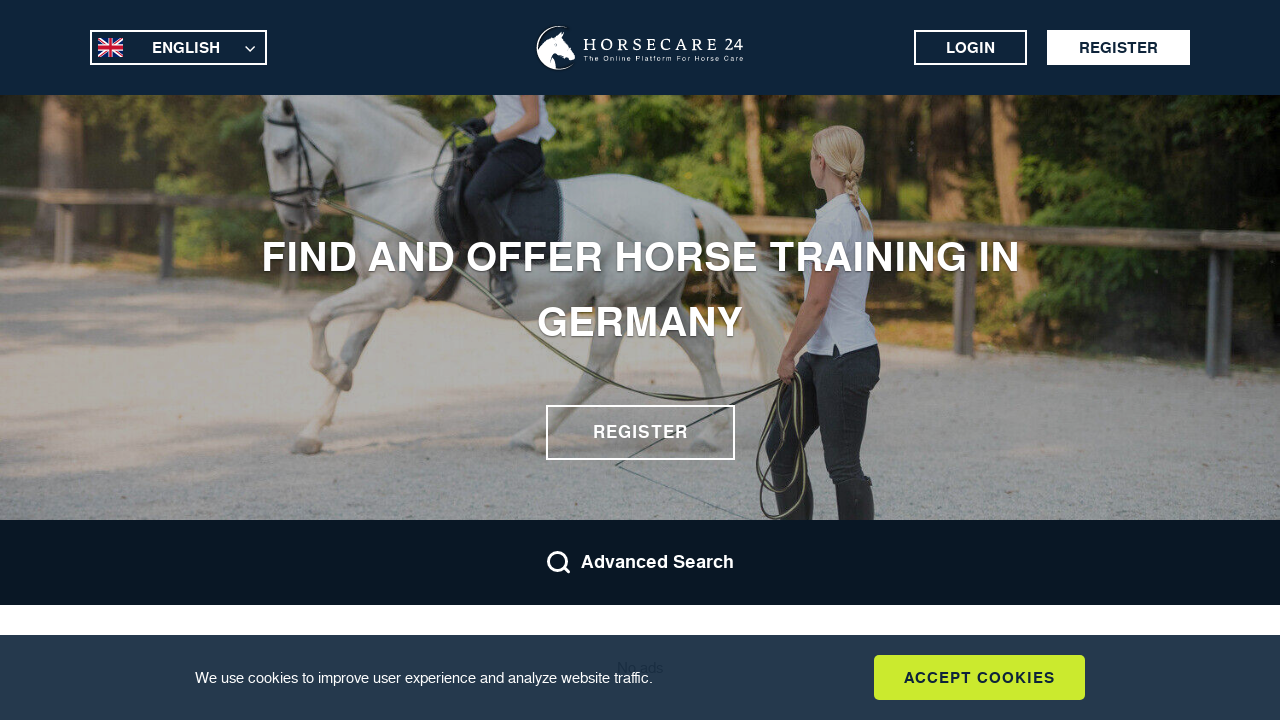

--- FILE ---
content_type: text/html; charset=UTF-8
request_url: https://horsecare24.com/fr/training/allemagne
body_size: 9239
content:
<!DOCTYPE html><html lang="fr"><head><title>Trouvez et offrez des entraînements pour chevaux à Allemagne | Horse Care 24</title><meta charset="UTF-8" /><meta name="viewport" content="width=device-width" /><link rel="icon" sizes="16x16" href="/img/icon/16.png" /><link rel="icon" sizes="32x32" href="/img/icon/32.png" /><link rel="icon" sizes="64x64" href="/img/icon/64.png" /><link rel="canonical" href="https://horsecare24.com/fr/training/allemagne" /><link rel="alternate" type="text/html" hreflang="en" href="https://horsecare24.com/en/training/allemagne" /><link rel="alternate" type="text/html" hreflang="de" href="https://horsecare24.com/training/allemagne" /><link rel="alternate" type="text/html" hreflang="fr" href="https://horsecare24.com/fr/training/allemagne" /><link rel="stylesheet" href="/compressed.css?148" /><meta name="robots" content="noindex" /><meta name="facebook-domain-verification" content="vnw9grgx4vmbiixoqh6hrdpgmduz9j" /><script>!function(f,b,e,v,n,t,s){if(f.fbq)return;n=f.fbq=function(){n.callMethod?n.callMethod.apply(n,arguments):n.queue.push(arguments)};if(!f._fbq)f._fbq=n;n.push=n;n.loaded=!0;n.version='2.0';n.queue=[];t=b.createElement(e);t.async=!0;t.src=v;s=b.getElementsByTagName(e)[0];s.parentNode.insertBefore(t,s)}(window, document,'script','https://connect.facebook.net/en_US/fbevents.js');fbq('init', '597392948181592');fbq('track', 'PageView');</script><noscript><img height="1" width="1" style="display: none" src="https://www.facebook.com/tr?id=597392948181592&ev=PageView&noscript=1" /></noscript>
	<!-- Global site tag (gtag.js) - Google Analytics -->
	<script async src="https://www.googletagmanager.com/gtag/js?id=UA-213570951-1"></script>
	<script>
	  window.dataLayer = window.dataLayer || [];
	  function gtag(){dataLayer.push(arguments);}
	  gtag('js', new Date());
	
	  gtag('config', 'UA-213570951-1');
	</script>
	</head><body><div class="Main"><div class="Main-content"><div class="Guest_Main"><div class="Guest_Top_Main"><div class="Guest_Top_Main-width"><div class="Guest_Top_Main-left"></div><a class="Guest_Top_Main-logo" href="/fr/" title="HorseCare24" style="background-image: url(/img/logo.svg)"></a><div class="Guest_Top_Main-right"></div></div></div><div class="Guest_Main-menu"></div><div class="Guest_Main-content"><div class="SearchIntro"><picture class="SearchIntro-picture"><source /><source /><source /><source /><img class="SearchIntro-picture-image"></picture><div class="SearchIntro-darken"><div class="SearchIntro-width"><div class="SearchIntro-content"><h1 class="SearchIntro-title">Trouvez et offrez des entraînements pour chevaux à Allemagne</h1><div class="SearchIntro-buttons Next-big"><a class="SearchIntro-button" href="/fr/begin">S&#039;inscrire</a></div></div></div></div></div><div class="SearchResult_Main"><div class="SearchResult_Main-width"><button class="SearchResult_Edit"><div class="SearchResult_Edit-icon"></div>Recherche avancée</button><div class="SearchResult_Items last"><div class="SearchResult_Items-empty">Aucune annonce</div></div><div class="SearchResult_Paging Next-big Align-center"><div class="SearchResult_Paging-items"></div></div></div></div></div><div class="Guest_Footer"><div class="Guest_Footer-width"><div class="Guest_Footer-left"><div class="Guest_Footer-left-content"><div class="Guest_FooterLink Guest_Footer-left-content-about"><a class="Guest_FooterLink-link" href="https://horsecare24.com/fr/about">À propos</a></div><div class="Guest_FooterLink Guest_Footer-left-content-contact"><a class="Guest_FooterLink-link" href="https://horsecare24.com/fr/contact">Contact</a></div><div class="Guest_FooterLink Guest_Footer-left-content-faq"><a class="Guest_FooterLink-link" href="https://horsecare24.com/fr/faq">FAQ</a></div><div class="Guest_FooterLink Guest_Footer-left-content-terms"><a class="Guest_FooterLink-link" href="https://horsecare24.com/fr/terms">Conditions d&#039;utilisation</a></div><div class="Guest_FooterLink Guest_Footer-left-content-privacy"><a class="Guest_FooterLink-link" href="https://horsecare24.com/fr/privacy">Politique de confidentialité</a></div></div></div><div class="Guest_Footer-right"><div class="Guest_Footer-right-content"></div></div></div></div><div class="Guest_Bottom"><div class="Guest_Bottom-width">&copy; 2025 <a class="Guest_Bottom-link" href="https://rbhorses.ch/"><img class="Guest_Bottom-link-image" />RB HORSES</a> GmbH Tous les droits sont réservés<div class="Guest_Bottom-disclaimer Next-small"><div><div>Sur HORSECARE24.com, les fournisseurs de services et les personnes à la recherche de services peuvent entrer en contact, échanger des informations et se mettre d&#039;accord. Nous attirons toutefois votre attention sur le fait que nous ne fournissons pas directement de services et que nous ne sélectionnons pas spécifiquement certains services pour les proposer aux clients. Nous ne vérifions pas non plus l&#039;identité et les informations personnelles des clients. </div></div><div style="margin-top: 10px"><div>HORSECARE24.com est une marque de RB HORSES GmbH. ©2025 RB HORSES GmbH.</div><div>Tous droits réservés.</div></div><div style="margin-top: 10px"><div>RB HORSES GmbH, Kreienberg 1226, 9248 Bichwil | Registre du commerce du canton de St-Gall, CHE-320.4.091.297-8. Associé et Président de la direction: Raphael Bogo, Bichwil.</div></div></div></div></div></div></div></div><script>function RuntimeError (site_base) {
    addEventListener('error', function (e) {

        var data = {
            message: e.message,
            file: e.filename,
            line: e.lineno,
            column: e.colno,
        }

        var error = e.error
        if (error !== null) {
            data.error = {
                file: error.fileName,
                line: error.lineNumber,
                column: error.columnNumber,
                message: error.message,
                stack: error.stack,
            }
        }

        var request = new XMLHttpRequest
        request.open('post', site_base + 'api/log')
        request.setRequestHeader('Content-Type', 'application/x-www-form-urlencoded')
        request.send('type=js_error&data=' + encodeURIComponent(JSON.stringify(data)))

    })
}
</script><script>RuntimeError("\/")</script><script src="/compressed.js?367"></script><script>Main({"time":1764631259717,"company_timezone_offset":7200,"language_id":"fr","pages":{"home":"","about":"about","activate\/_token":"activate\/{token}","activate\/_token\/submit":"activate\/{token}\/submit","api\/log":"api\/log","api\/moderation\/user\/_id\/send-mail":"api\/moderation\/user\/{id}\/send-mail","api\/stripe\/web-hooks\/_key":"api\/stripe\/web-hooks\/{key}","begin":"begin","blog":"blog","contact":"contact","contact\/sent":"contact\/sent","contact\/submit":"contact\/submit","create":"create","create\/_direction":"create\/{direction}","create\/_direction\/submit":"create\/{direction}\/submit","edit-email\/_token":"edit-email\/{token}","faq":"faq","ip":"ip","link\/_id":"link\/{id}","link\/_id\/expand":"link\/{id}\/expand","link\/_id\/submit-refresh":"link\/{id}\/submit-refresh","link\/_id\/submit-text":"link\/{id}\/submit-text","login":"login","login\/submit":"login\/submit","lookup-country":"lookup-country","messages":"messages","my-profile":"my-profile","my-profile\/deactivate":"my-profile\/deactivate","my-profile\/deactivate\/submit":"my-profile\/deactivate\/submit","my-profile\/edit":"my-profile\/edit","my-profile\/edit\/submit":"my-profile\/edit\/submit","my-profile\/parameters":"my-profile\/parameters","my-profile\/parameters\/email-sent\/_id":"my-profile\/parameters\/email-sent\/{id}","my-profile\/parameters\/email-sent\/_id\/submit-resend":"my-profile\/parameters\/email-sent\/{id}\/submit-resend","my-profile\/parameters\/submit-email":"my-profile\/parameters\/submit-email","my-profile\/parameters\/submit-language":"my-profile\/parameters\/submit-language","my-profile\/parameters\/submit-notify":"my-profile\/parameters\/submit-notify","my-profile\/parameters\/submit-phone":"my-profile\/parameters\/submit-phone","my-profile\/password":"my-profile\/password","my-profile\/password\/submit":"my-profile\/password\/submit","my-profile\/subscriptions":"my-profile\/subscriptions","privacy":"privacy","qrcode":"qrcode","register\/sent\/_token":"register\/sent\/{token}","register\/sent\/_token\/submit-resend":"register\/sent\/{token}\/submit-resend","register\/_purpose":"register\/{purpose}","register\/_purpose\/submit":"register\/{purpose}\/submit","reset":"reset","reset\/sent\/_token":"reset\/sent\/{token}","reset\/sent\/_token\/submit-resend":"reset\/sent\/{token}\/submit-resent","reset\/set\/_token":"reset\/set\/{token}","reset\/submit":"reset\/submit","robots-txt":"robots.txt","search":"search","search\/submit":"search\/submit","search\/_id":"search\/{id}","search\/_id\/edit":"search\/{id}\/edit","search\/_id\/submit-create":"search\/{id}\/submit-create","search\/_id\/submit-more":"search\/{id}\/submit-more","search\/_id\/subscribe":"search\/{id}\/subscribe","search\/_id\/subscribe\/_plan":"search\/{id}\/subscribe\/{plan}","search\/_id\/subscribe\/_plan\/submit-fill":"search\/{id}\/subscribe\/{plan}\/submit-fill","search\/_id\/subscribe\/_plan\/submit-pay":"search\/{id}\/subscribe\/{plan}\/submit-pay","self-file\/_id":"self-file\/{id}","sent-email\/_token":"sent-email\/{token}","show-item\/_token\/_searchId\/_itemId":"show-item\/{token}\/{searchId}\/{itemId}","show-item-edit\/_token\/_itemId":"show-item-edit\/{token}\/{itemId}","sitemap-xml":"sitemap.xml","submit-extend":"submit-extend","submit-logout":"submit-logout","subscribe":"subscribe","subscribe\/_plan":"subscribe\/{plan}","subscribe\/email\/_token":"subscribe\/email\/{token}","subscribe\/_plan\/submit-fill":"subscribe\/{plan}\/submit-fill","subscribe\/_plan\/submit-pay":"subscribe\/{plan}\/submit-pay","subscription\/_id\/submit-cancel":"subscription\/{id}\/submit-cancel","terms":"terms","unauthorized":"unauthorized","user\/_id":"user\/{id}","user\/_id\/company-image\/_size":"user\/{id}\/company-image\/{size}\/{image_revision}","user\/_id\/image\/_size":"user\/{id}\/image\/{size}\/{image_revision}","user-new-message\/_token":"user-new-message\/{token}","user-sent-email\/_token":"user-sent-email\/{token}","article\/_id":"{id}","country\/_id":"{id}","country\/_id\/lookup-region":"{id}\/lookup-region","country\/_id\/submit-more":"{id}\/submit-more","country\/_id\/region\/_region_id":"{id}\/{region_id}","country\/_id\/region\/_region_id\/lookup-city":"{id}\/{region_id}\/lookup-city","country\/_id\/region\/_region_id\/submit-more":"{id}\/{region_id}\/submit-more","country\/_id\/region\/_region_id\/city\/_city_id":"{id}\/{region_id}\/{city_id}","country\/_id\/region\/_region_id\/city\/_city_id\/submit-more":"{id}\/{region_id}\/{city_id}\/submit-more","_id":"{id}","_id\/cover-image\/_variant\/_size":"{id}\/cover-image\/{variant}\/{size}\/{image_revision}","_id\/edit\/availability":"{id}\/edit\/availability","_id\/edit\/availability\/submit":"{id}\/edit\/availability\/submit","_id\/edit\/explanation":"{id}\/edit\/explanation","_id\/edit\/explanation\/submit":"{id}\/edit\/explanation\/submit","_id\/edit\/facts":"{id}\/edit\/facts","_id\/edit\/facts\/submit":"{id}\/edit\/facts\/submit","_id\/edit\/plan":"{id}\/edit\/plan","_id\/edit\/plan\/submit":"{id}\/edit\/plan\/submit","_id\/edit\/plan\/_plan":"{id}\/edit\/plan\/{plan}","_id\/edit\/plan\/_plan\/submit-fill":"{id}\/edit\/plan\/{plan}\/submit-fill","_id\/edit\/plan\/_plan\/submit-pay":"{id}\/edit\/plan\/{plan}\/submit-pay","_id\/edit\/publisher":"{id}\/edit\/publisher","_id\/edit\/publisher\/submit":"{id}\/edit\/publisher\/submit","_id\/edit\/review":"{id}\/edit\/review","_id\/edit\/review\/submit":"{id}\/edit\/review\/submit","_id\/edit\/review\/submit-restart":"{id}\/edit\/review\/submit-restart","_id\/media\/_index":"{id}\/media\/{index}\/{image_revision}","_id\/media\/_index\/_variant\/_size":"{id}\/media\/{index}\/{variant}\/{size}\/{image_revision}","_id\/share\/_token":"{id}\/share\/{token}","_id\/submit-chat":"{id}\/submit-chat","_id\/submit-deactivate":"{id}\/submit-deactivate","_id\/submit-delete":"{id}\/submit-delete","_id\/submit-report":"{id}\/submit-report","_id\/submit-share":"{id}\/submit-share","service\/_id":"{id}","service\/_id\/begin":"{id}\/begin","service\/_id\/category\/_category_id":"{id}\/category\/{category_id}","service\/_id\/category\/_category_id\/submit-more":"{id}\/category\/{category_id}\/submit-more","service\/_id\/submit-more":"{id}\/submit-more","service\/_id\/country\/_country_id":"{id}\/{country_id}","service\/_id\/country\/_country_id\/submit-more":"{id}\/{country_id}\/submit-more","service\/_id\/country\/_country_id\/region\/_region_id":"{id}\/{country_id}\/{region_id}","service\/_id\/country\/_country_id\/region\/_region_id\/submit-more":"{id}\/{country_id}\/{region_id}\/submit-more","service\/_id\/country\/_country_id\/region\/_region_id\/city\/_city_id":"{id}\/{country_id}\/{region_id}\/{city_id}","service\/_id\/country\/_country_id\/region\/_region_id\/city\/_city_id\/submit-more":"{id}\/{country_id}\/{region_id}\/{city_id}\/submit-more"},"language_base":"\/fr\/","language_bases":{"en":"\/en\/","de":"\/","fr":"\/fr\/"},"absolute_language_base":"https:\/\/horsecare24.com\/fr\/","site_base":"\/","site_protocol":"https","host_name":"horsecare24.com","terms":{"ABOUT":"\u00c0 propos","ABOUT_SITE":"\u00c0 propos de Horsecare24","ACCEPT_COOKIES":"Accepter les cookies","ACCOUNT":"Compte","ACTIVATE_YOUR_ACCOUNT":"Activez votre compte","ADD_COMPANY_LOGO":"Ajouter un logo d'entreprise","ADD_PROFILE_PICTURE":"Ajouter une photo de profil","ADDRESS":"Nom de la rue, num\u00e9ro","AGREE_TERMS":"J'ai lu et j'accepte les {terms}.","AGREE_TERMS_EMPTY":"Vous devez accepter les conditions pour continuer","ALL_RIGHTS_RESERVED":"Tous les droits sont r\u00e9serv\u00e9s","AVAILABILITY":"Disponibilit\u00e9","BACK":"Retour","BEGIN_PAGE_TITLE":"Rejoignez le reste de la communaut\u00e9 \u00e9questre maintenant\u00a0!","BILLING_ADDRESS":"Adresse de facturation","BILLING_ADDRESS_DIFFERENT":"Utiliser une autre adresse de facturation","BILLING_HISTORY_EMPTY":"Votre historique de facturation est vide","BIO":"Biographie","CALL":"Appel","CANCEL":"Annuler","CANCEL_IT":"Oui, annulez-le","CANCEL_SUBSCRIPTION":"Annuler l'abonnement","CANCELLED":"Annul\u00e9","CARD_DETAILS":"D\u00e9tails de la carte","CARD_NAME":"Nom sur la carte","CATEGORY":"Cat\u00e9gorie","CHANGE_PASSWORD":"Changer le mot de passe","CHANGE_PLAN":"Changer de forfait","CHOOSE_DATE":"Choisissez une date","CHOOSE_DATE_FROM":"Choisissez une date de d\u00e9but","CHOOSE_DATE_TO":"Choisissez une date de fin (facultatif)","CHOOSE_ONE_OPTION":"Choisissez au moins une option","CHOOSE_OPTION":"Choisissez une option","CHOOSE_SUITABLE_PLAN":"Choisissez le plan qui vous convient le mieux","CITY":"Ville","COMPANY_NAME":"Nom de la compagnie","CONFIRM":"Confirmer","CONFIRM_AND_PUBLISH":"Confirmer et publier","CONFIRM_DEACTIVATE_ITEM":"\u00cates-vous s\u00fbr de vouloir d\u00e9sactiver l'annonce\u00a0?","CONFIRM_DELETE_ITEM":"\u00cates-vous s\u00fbr de vouloir supprimer l'annonce ?","CONTACT":"Contact","CONTACT_BUTTON":"Entrer en contact","CONTACT_LOCATION_ADDRESS":"Kreinberg 1226, CH-9248 Bichwil SG, Suisse","CONTACT_LOCATION_TITLE":"RB HORSES GmbH","CONTACT_TEXT":"Comment pouvons nous vous aider?","CONTACT_TITLE":"Entrer en contact","CONTACT_SUBJECT":"Quelle est votre question\u00a0?","CONTACT_SUBTITLE":"On sera ravis de vous aider!","CONTACT_US":"Nous contacter","CONTINUE_":"Continuer","COOKIE_WARNING":"Nous utilisons des cookies pour am\u00e9liorer l'exp\u00e9rience utilisateur et analyser le trafic du site Web.","COUNTRY":"Pays","CROP":"Recadrer","CROP_IMAGE":"Recadrer l'image","CURRENT_PASSWORD":"Mot de passe actuel","CURRENT_PASSWORD_INVALID":"Mot de passe actuel invalide","DATE_FROM_X":"de {x}","DATE_TO_X":"jusqu\u2019au {x}","DEACTIVATE":"D\u00e9sactiver","DEACTIVATE_ACCOUNT":"D\u00e9sactiver le compte","DEACTIVATE_IT":"D\u00e9sactiver","DEACTIVATE_ITEM":"D\u00e9sactiver l'annonce","DEACTIVATED":"D\u00e9sactiv\u00e9","DELETE":"Supprimer","DELETE_IT":"Supprimer","DELETED":"Supprim\u00e9","DETAILS":"Des d\u00e9tails","EDIT_MY_PROFILE":"Modifier le profil","EDIT_MY_PROFILE_TITLE":"Dites-nous en plus \u00e0 propos de vous","EMAIL":"E-mail","EMAIL_ADDRESS":"Adresse e-mail","EMAIL_ADDRESS_INVALID":"Adresse e-mail invalide","EMAIL_ADDRESS_REGISTERED":"L'adresse email est d\u00e9j\u00e0 enregistr\u00e9e","EMAIL_NOT_FOUND":"Utilisateur introuvable","EVERY_N_MONTHS":"Tous les {n} mois","FAQ":"FAQ","FAQ_FOOTER_BUTTON":"Contactez-nous","FAQ_FOOTER_TITLE":"Votre question n'est pas ici\u00a0?","FIELD_EMPTY":"Ce champ est obligatoire","FIELD_SHORT":"Minimum {n} caract\u00e8res requis","FILE_TYPE_UNSUPPORTED":"Ce fichier ne convient pas","FINALIZE":"Finaliser","FINALLY_EDIT_PROFILE":"Enfin, dites-nous en plus sur vous","FIND_JOB":"Trouver un travail","FIND_SERVICE":"Trouver un service","FOOTER_SOCIALS":"Suivez-nous sur","FORGOT_PASSWORD":"Mot de passe oubli\u00e9?","FREQUENCY":"La fr\u00e9quence","FREQUENTLY_ASKED_QUESTIONS":"Foire aux Questions","GO_PREMIUM":"Passer en Premium","IMAGE_FILE_LARGE":"Le fichier image est trop volumineux.","IMAGE_READ_ERROR":"Impossible de lire l'image","IMAGE_UPLOAD_ERROR":"\u00c9chec du t\u00e9l\u00e9chargement de l'image","INBOX":"Bo\u00eete de r\u00e9ception","INFO":"Info","ITEM_PUBLISHED":"F\u00e9licitations! Votre annonce a \u00e9t\u00e9 publi\u00e9e.","LANGUAGE":"Langue","LEARN_MORE":"En apprendre plus","LINK_INACCESSIBLE_TITLE":"Abonnieren und mit allen in Kontakt treten","LOADING":"Chargement...","LOCATION":"Emplacement","LOG_OUT":"D\u00e9connexion","LOGIN":"Connexion","LOGIN_INVALID":"Email ou mot de passe invalide","LOGIN_TITLE":"Connexion","MAKE_A_SEARCH":"Faire une recherche","MAX_N_MB_ALLOWED":"Maximum {n} MB allowed.","MEDIA_UPLOAD_ERROR":"\u00c9chec du t\u00e9l\u00e9chargement du fichier","MEMBER_SINCE_X":"Membre depuis {x}","MESSAGE":"Un message","MESSAGES":"Messages","MODIFY_ITEM":"Modifier l'annonce","MORE":"Suite","MORE_DETAILS":"Plus de d\u00e9tails","MY_ITEMS":"Mes annonces","MY_PARAMETERS":"Mes param\u00e8tres","MY_PROFILE":"Mon profil","MY_SUBSCRIPTIONS":"Mes abonnements","N_MONTH":"{n} mois","N_MONTH_ACCESS":"{n} mois d'acc\u00e8s","N_MONTHS":"{n} mois","N_MONTHS_ACCESS":"{n} mois d'acc\u00e8s","NAME":"Nom","NEW_PASSWORD":"Nouveau mot de passe","NEW_PASSWORD_MISMATCH":"Les nouveaux mots de passe ne correspondent pas","NEXT":"Suivant","NEXT_RENEWAL":"Prochain renouvellement","NO":"Non","NOT_YET_PUBLISHED":"Pas encore publi\u00e9","NOTHING_FOUND":"Rien n'a \u00e9t\u00e9 trouv\u00e9","NOTIFICATIONS":"Notifications","NUMBER":"Nombre","OFFER_JOB":"Offrir un emploi","OFFER_SERVICE":"Offrir un service","OUR_SERVICES":"Nos services","PARAMETERS":"Param\u00e8tres","PASSWORD":"Mot de passe","PAY":"Payer","PAYMENT_SUCCESS":"Paiement r\u00e9ussi","PERSONAL_ADDRESS":"Adresse personnelle","PERSONAL_INFORMATION":"Information personnelle","PHONE":"T\u00e9l\u00e9phone","PHONE_NUMBER":"Num\u00e9ro de t\u00e9l\u00e9phone","POSTED_ON":"Publi\u00e9 le","PREVIOUS":"Pr\u00e9c\u00e9dent","PRICE_ABSENT":"Pr\u00e9f\u00e8re ne pas indiquer","PRICE_FROM_TO":"{from} \u00e0 {to} {currency}","PUBLISH_ITEM":"Publier une annonce","REACTIVATE":"R\u00e9activer","REGISTER":"S'inscrire","REGISTER_1":"M'inscrire","REGISTER_DIALOG_TITLE":"Rejoignez-nous gratuitement afin d'obtenir plus d'informations!","REGISTER_TITLE":"Cr\u00e9ez votre compte gratuit","REPEAT_NEW_PASSWORD":"R\u00e9p\u00e9tez le nouveau mot de passe","REPORT_ABUSE":"Signaler un abus","SAVE_CHANGES":"Sauvegarder les modifications","SAVE_FINALIZE_LATER":"Enregistrer et finaliser plus tard","SAVED":"Enregistr\u00e9","SEARCH_SERVICE":"Rechercher un service","SEE_ALL_DATES":"Voir toutes les dates","SEE_ALL_ITEMS":"Voir toutes les annonces","SEE_ALL_PHOTOS":"Voir toutes les photos","SEE_PROFILE":"Voir le profil","SELECT":"S\u00e9lectionner","SELECT_YOUR_COUNTRY":"S\u00e9lectionnez votre pays","SELECT_YOUR_REGION":"S\u00e9lectionnez votre r\u00e9gion","SEND":"Envoyer","SENT":"Envoy\u00e9","SHARE":"Partager","SHARE_WITH":"Partager avec...","SITE_TITLE":"HorseCare24","SMS":"SMS","STARTING_DATE":"Date de d\u00e9but","SUBSCRIPTION_CANCELLED":"Abonnement annul\u00e9","SUBSCRIPTION_DISCLAIMER":"Tous les abonnements sont automatiquement renouvel\u00e9s jusqu'\u00e0 leur annulation.","SUBSCRIPTION_PLAN":"Plan d\u2019abonnement","SURNAME":"Nom de famille","SWITCH_TO":"Switch to:","TERMS_OF_USE":"Conditions d'utilisation","TYPE_MESSAGE":"Tapez un message","TYPE_TO_SEARCH":"Tapez pour rechercher","UPLOAD":"T\u00e9l\u00e9charger","VIDEO_FILE_LARGE":"Le fichier vid\u00e9o est trop volumineux.","VIEW_ITEM":"Voir l'annonce","ZIP_CODE":"Code postal","ZIP_CODE_OR_CITY":"Code postal ou ville","MY_Subscription_Payment":"Paiement de l'abonnement","MY_Successfully_Paid":"Transaction effectu\u00e9e avec succ\u00e8s","MY_Transaction":"Op\u00e9ration","MY_Time":"Temps","MY_Status":"Statut","MY_Payment_Failed":"\u00c9chec du paiement","MY_Subscription_Cancelled":"Abonnement annul\u00e9","MY_Subscription_refund":"Remboursement de l'abonnement","MY_Subscription_Payment_History":"Historique de facturation"},"client_revision":150,"item_limits":{"title_max_length":100,"max_num_medias":10,"public_sizes":["large","small"],"cover_image":{"uncropped":{"blurred":{"width":50,"height":36},"small":{"width":400,"height":286},"large":{"width":1000,"height":715},"original":{"width":2000,"height":1430}},"cropped":{"blurred":{"width":50,"height":36},"small":{"width":400,"height":286},"large":{"width":1000,"height":715},"original":{"width":2000,"height":1430}}},"media":{"image":{"uncropped":{"blurred":{"width":50,"height":50},"small":{"width":400,"height":400},"large":{"width":1000,"height":1000},"original":{"width":2000,"height":2000}},"cropped":{"blurred":{"width":50,"height":36},"small":{"width":400,"height":286},"large":{"width":1000,"height":715},"original":{"width":2000,"height":1430}}}}},"max_distance":3000,"availability_names":{"all_time":"Tout le temps","specific_time":"Jours sp\u00e9cifiques"},"availabilities":["all_time","specific_time"],"direction_names":{"offer":"Offre","search":"Recherche"},"direction_opposite":{"search":"offer","offer":"search"},"language_names":{"en":"English","de":"Deutsch","fr":"Fran\u00e7ais"},"languages":["en","de","fr"],"legality_names":{"individual":"Je suis un particulier","company":"Je suis un professionnel"},"legality":["individual","company"],"notification_setting_names":{"message":"Recevoir un email quand quelqu'un m'envoie un message priv\u00e9 sur Horsecare24","match":"Recevoir un email quand quelqu'un cr\u00e9e une annonce qui pourrait m'int\u00e9resser","promotion":"Recevez des e-mails promotionnels","transaction":"Recevez des e-mails de notification importants (annonce supprim\u00e9e, profil supprim\u00e9, ...)"},"notification_settings":["message","match","promotion","transaction"],"email_max_length":128,"password_min_length":8,"plan_details":{"average_prices_basic_1":{"name":"basic","months":1,"old_price":null,"price":"9.99","premium":false,"discount":0},"average_prices_basic_3":{"name":"basic","months":3,"old_price":"29.99","price":"26.99","premium":false,"discount":10},"average_prices_basic_6":{"name":"basic","months":6,"old_price":"59.99","price":"41.99","premium":false,"discount":30},"average_prices_premium_3":{"name":"premium","months":3,"old_price":null,"price":"119.99","premium":true,"discount":0},"average_prices_premium_6":{"name":"premium","months":6,"old_price":"239.99","price":"191.99","premium":true,"discount":20},"average_prices_premium_9":{"name":"premium","months":9,"old_price":"359.99","price":"215.99","premium":true,"discount":40}},"plan_names":{"basic":"Basique","premium":"Premium"},"plans":["average_prices_basic_1","average_prices_basic_3","average_prices_basic_6","average_prices_premium_3","average_prices_premium_6","average_prices_premium_9"],"preferred_language":"en","price_limits":{"min":10,"max":10000},"category_price_limit":{"max":2500,"min":10},"price_limits_regular":{"min":10,"max":10000},"search_direction_names":{"offer":"Offres","search":"Demandes"},"search_directions":["offer","search"],"search_result_terms":{"offer":"Cr\u00e9ez une annonce et soyez contact\u00e9 par les futurs nouveaux prestataires correspondant \u00e0 votre recherche","search":"Vous proposez ce service\u00a0? Publiez une annonce et soyez contact\u00e9 par de futurs nouveaux clients correspondant \u00e0 votre offre"},"service_names":{"horses_riders":"Chevaux & Cavaliers","training":"Entra\u00eenement","farriers":"Mar\u00e9chal-ferrant","liveries":"Pensions & P\u00e2tures","jobs_staffs":"Emplois et personnels","health_grooming":"Sant\u00e9 et toilettage","transport":"Transport","special_equipment":"\u00c9quipement sp\u00e9cial"},"service_radius":["horses_riders","farriers","training","health_grooming"],"services":["horses_riders","training","farriers","liveries","jobs_staffs","health_grooming","transport","special_equipment"],"user_limits":{"public_sizes":["large","small"],"image":{"blurred":{"width":30,"height":30},"small":{"width":200,"height":200},"large":{"width":500,"height":500},"original":{"width":1000,"height":1000}}},"month_initials":["Janv","F\u00e9vr","Mars","Avr","Mail","Juin","Juil","Ao\u00fbt","Sept","Oct","Nov","D\u00e9c"],"weekday_initials":["L","M","M","J","V","S","D"],"load":{"type":"service\/_id\/country\/_country_id","params":{"id":"training","country_id":"allemagne"},"body":"<div class=\"Guest_Main\"><div class=\"Guest_Top_Main\"><div class=\"Guest_Top_Main-width\"><div class=\"Guest_Top_Main-left\"><\/div><a class=\"Guest_Top_Main-logo\" href=\"\/fr\/\" title=\"HorseCare24\" style=\"background-image: url(\/img\/logo.svg)\"><\/a><div class=\"Guest_Top_Main-right\"><\/div><\/div><\/div><div class=\"Guest_Main-menu\"><\/div><div class=\"Guest_Main-content\"><div class=\"SearchIntro\"><picture class=\"SearchIntro-picture\"><source \/><source \/><source \/><source \/><img class=\"SearchIntro-picture-image\"><\/picture><div class=\"SearchIntro-darken\"><div class=\"SearchIntro-width\"><div class=\"SearchIntro-content\"><h1 class=\"SearchIntro-title\">Trouvez et offrez des entra\u00eenements pour chevaux \u00e0 Allemagne<\/h1><div class=\"SearchIntro-buttons Next-big\"><a class=\"SearchIntro-button\" href=\"\/fr\/begin\">S&#039;inscrire<\/a><\/div><\/div><\/div><\/div><\/div><div class=\"SearchResult_Main\"><div class=\"SearchResult_Main-width\"><button class=\"SearchResult_Edit\"><div class=\"SearchResult_Edit-icon\"><\/div>Recherche avanc\u00e9e<\/button><div class=\"SearchResult_Items last\"><div class=\"SearchResult_Items-empty\">Aucune annonce<\/div><\/div><div class=\"SearchResult_Paging Next-big Align-center\"><div class=\"SearchResult_Paging-items\"><\/div><\/div><\/div><\/div><\/div><div class=\"Guest_Footer\"><div class=\"Guest_Footer-width\"><div class=\"Guest_Footer-left\"><div class=\"Guest_Footer-left-content\"><div class=\"Guest_FooterLink Guest_Footer-left-content-about\"><a class=\"Guest_FooterLink-link\" href=\"https:\/\/horsecare24.com\/fr\/about\">\u00c0 propos<\/a><\/div><div class=\"Guest_FooterLink Guest_Footer-left-content-contact\"><a class=\"Guest_FooterLink-link\" href=\"https:\/\/horsecare24.com\/fr\/contact\">Contact<\/a><\/div><div class=\"Guest_FooterLink Guest_Footer-left-content-faq\"><a class=\"Guest_FooterLink-link\" href=\"https:\/\/horsecare24.com\/fr\/faq\">FAQ<\/a><\/div><div class=\"Guest_FooterLink Guest_Footer-left-content-terms\"><a class=\"Guest_FooterLink-link\" href=\"https:\/\/horsecare24.com\/fr\/terms\">Conditions d&#039;utilisation<\/a><\/div><div class=\"Guest_FooterLink Guest_Footer-left-content-privacy\"><a class=\"Guest_FooterLink-link\" href=\"https:\/\/horsecare24.com\/fr\/privacy\">Politique de confidentialit\u00e9<\/a><\/div><\/div><\/div><div class=\"Guest_Footer-right\"><div class=\"Guest_Footer-right-content\"><\/div><\/div><\/div><\/div><div class=\"Guest_Bottom\"><div class=\"Guest_Bottom-width\">&copy; 2025 <a class=\"Guest_Bottom-link\" href=\"https:\/\/rbhorses.ch\/\"><img class=\"Guest_Bottom-link-image\" \/>RB HORSES<\/a> GmbH Tous les droits sont r\u00e9serv\u00e9s<div class=\"Guest_Bottom-disclaimer Next-small\"><div><div>Sur HORSECARE24.com, les fournisseurs de services et les personnes \u00e0 la recherche de services peuvent entrer en contact, \u00e9changer des informations et se mettre d&#039;accord. Nous attirons toutefois votre attention sur le fait que nous ne fournissons pas directement de services et que nous ne s\u00e9lectionnons pas sp\u00e9cifiquement certains services pour les proposer aux clients. Nous ne v\u00e9rifions pas non plus l&#039;identit\u00e9 et les informations personnelles des clients. <\/div><\/div><div style=\"margin-top: 10px\"><div>HORSECARE24.com est une marque de RB HORSES GmbH. \u00a92025 RB HORSES GmbH.<\/div><div>Tous droits r\u00e9serv\u00e9s.<\/div><\/div><div style=\"margin-top: 10px\"><div>RB HORSES GmbH, Kreienberg 1226, 9248 Bichwil | Registre du commerce du canton de St-Gall, CHE-320.4.091.297-8. Associ\u00e9 et Pr\u00e9sident de la direction: Raphael Bogo, Bichwil.<\/div><\/div><\/div><\/div><\/div><\/div>","data":{"service":"training","country":{"id":57,"title":"Allemagne","urlname":"allemagne"},"search":{"id":0,"direction":null,"service":"training","categories":[],"features":[],"availability":null,"from":null,"to":null,"times":null,"price":{"min":10,"max":10000},"distance":0,"country":{"id":57,"title":"Allemagne","urlname":"allemagne","longitude":10.3101314432953738986498137819580733776092529296875,"latitude":51.5610462763916501671701553277671337127685546875,"radius":2.1327318311849285947801035945303738117218017578125},"region":null,"city":null},"result":{"page":{"offset":0,"limit":3},"count":0,"items":{"array":[],"extras":{"category_map":[],"feature_map":[]}},"scores":[]}},"title":"Trouvez et offrez des entra\u00eenements pour chevaux \u00e0 Allemagne | Horse Care 24","urls":{"en":"training\/germany","de":"training\/bundesrepublik-deutschland","fr":"training\/allemagne"},"session_user":null,"session_user_private":null,"num_items":0,"num_messages":0},"currency":"EUR","basic_one":"average_prices_basic_1","basic_three":"average_prices_basic_3","basic_six":"average_prices_basic_6","premium_three":"average_prices_premium_3","premium_six":"average_prices_premium_6","premium_nine":"average_prices_premium_9"})</script><noscript><iframe style="display: none" src="https://www.googletagmanager.com/ns.html?id=AW-10826025462"></iframe></noscript><script>if (window.gtag) gtag('event', 'conversion', {'send_to': 'AW-10826025462/00ZTCOy1zaEDEPaToKoo'});</script></body></html>

--- FILE ---
content_type: text/html; charset=UTF-8
request_url: https://horsecare24.com/en/training/germany
body_size: 8606
content:
<!DOCTYPE html><html lang="en"><head><title>Find and Offer Horse Training in Germany | Horse Care 24</title><meta charset="UTF-8" /><meta name="viewport" content="width=device-width" /><link rel="icon" sizes="16x16" href="/img/icon/16.png" /><link rel="icon" sizes="32x32" href="/img/icon/32.png" /><link rel="icon" sizes="64x64" href="/img/icon/64.png" /><link rel="canonical" href="https://horsecare24.com/en/training/germany" /><link rel="alternate" type="text/html" hreflang="en" href="https://horsecare24.com/en/training/germany" /><link rel="alternate" type="text/html" hreflang="de" href="https://horsecare24.com/training/germany" /><link rel="alternate" type="text/html" hreflang="fr" href="https://horsecare24.com/fr/training/germany" /><link rel="stylesheet" href="/compressed.css?148" /><meta name="robots" content="noindex" /><meta name="facebook-domain-verification" content="vnw9grgx4vmbiixoqh6hrdpgmduz9j" /><script>!function(f,b,e,v,n,t,s){if(f.fbq)return;n=f.fbq=function(){n.callMethod?n.callMethod.apply(n,arguments):n.queue.push(arguments)};if(!f._fbq)f._fbq=n;n.push=n;n.loaded=!0;n.version='2.0';n.queue=[];t=b.createElement(e);t.async=!0;t.src=v;s=b.getElementsByTagName(e)[0];s.parentNode.insertBefore(t,s)}(window, document,'script','https://connect.facebook.net/en_US/fbevents.js');fbq('init', '597392948181592');fbq('track', 'PageView');</script><noscript><img height="1" width="1" style="display: none" src="https://www.facebook.com/tr?id=597392948181592&ev=PageView&noscript=1" /></noscript>
	<!-- Global site tag (gtag.js) - Google Analytics -->
	<script async src="https://www.googletagmanager.com/gtag/js?id=UA-213570951-1"></script>
	<script>
	  window.dataLayer = window.dataLayer || [];
	  function gtag(){dataLayer.push(arguments);}
	  gtag('js', new Date());
	
	  gtag('config', 'UA-213570951-1');
	</script>
	</head><body><div class="Main"><div class="Main-content"><div class="Guest_Main"><div class="Guest_Top_Main"><div class="Guest_Top_Main-width"><div class="Guest_Top_Main-left"></div><a class="Guest_Top_Main-logo" href="/en/" title="HorseCare24" style="background-image: url(/img/logo.svg)"></a><div class="Guest_Top_Main-right"></div></div></div><div class="Guest_Main-menu"></div><div class="Guest_Main-content"><div class="SearchIntro"><picture class="SearchIntro-picture"><source /><source /><source /><source /><img class="SearchIntro-picture-image"></picture><div class="SearchIntro-darken"><div class="SearchIntro-width"><div class="SearchIntro-content"><h1 class="SearchIntro-title">Find and Offer Horse Training in Germany</h1><div class="SearchIntro-buttons Next-big"><a class="SearchIntro-button" href="/en/begin">Register</a></div></div></div></div></div><div class="SearchResult_Main"><div class="SearchResult_Main-width"><button class="SearchResult_Edit"><div class="SearchResult_Edit-icon"></div>Advanced Search</button><div class="SearchResult_Items last"><div class="SearchResult_Items-empty">No ads</div></div><div class="SearchResult_Paging Next-big Align-center"><div class="SearchResult_Paging-items"></div></div></div></div></div><div class="Guest_Footer"><div class="Guest_Footer-width"><div class="Guest_Footer-left"><div class="Guest_Footer-left-content"><div class="Guest_FooterLink Guest_Footer-left-content-about"><a class="Guest_FooterLink-link" href="https://horsecare24.com/en/about">About</a></div><div class="Guest_FooterLink Guest_Footer-left-content-contact"><a class="Guest_FooterLink-link" href="https://horsecare24.com/en/contact">Contact</a></div><div class="Guest_FooterLink Guest_Footer-left-content-faq"><a class="Guest_FooterLink-link" href="https://horsecare24.com/en/faq">FAQ</a></div><div class="Guest_FooterLink Guest_Footer-left-content-terms"><a class="Guest_FooterLink-link" href="https://horsecare24.com/en/terms">Terms Of Use</a></div><div class="Guest_FooterLink Guest_Footer-left-content-privacy"><a class="Guest_FooterLink-link" href="https://horsecare24.com/en/privacy">Privacy policy</a></div></div></div><div class="Guest_Footer-right"><div class="Guest_Footer-right-content"></div></div></div></div><div class="Guest_Bottom"><div class="Guest_Bottom-width">&copy; 2025 <a class="Guest_Bottom-link" href="https://rbhorses.ch/"><img class="Guest_Bottom-link-image" />RB HORSES</a> GmbH All rights reserved<div class="Guest_Bottom-disclaimer Next-small"><div><div>On HORSECARE24.com service providers and service seekers can contact each other, exchange information and make arrangements. However, we would like to point out that we neither directly provide services nor specifically select certain services in order to suggest them to clients. We also do not check the identity and personal details of clients. </div></div><div style="margin-top: 10px"><div>HORSECARE24.com is a trademark of RB HORSES GmbH. ©2025 RB HORSES GmbH.</div><div>All rights reserved.</div></div><div style="margin-top: 10px"><div>RB HORSES GmbH, Kreienberg 1226, 9248 Bichwil | Commercial Register of the Canton of St.Gallen, CHE-320.4.091.297-8. Shareholder and Chairman of the Board: Raphael Bogo, Bichwil.</div></div></div></div></div></div></div></div><script>function RuntimeError (site_base) {
    addEventListener('error', function (e) {

        var data = {
            message: e.message,
            file: e.filename,
            line: e.lineno,
            column: e.colno,
        }

        var error = e.error
        if (error !== null) {
            data.error = {
                file: error.fileName,
                line: error.lineNumber,
                column: error.columnNumber,
                message: error.message,
                stack: error.stack,
            }
        }

        var request = new XMLHttpRequest
        request.open('post', site_base + 'api/log')
        request.setRequestHeader('Content-Type', 'application/x-www-form-urlencoded')
        request.send('type=js_error&data=' + encodeURIComponent(JSON.stringify(data)))

    })
}
</script><script>RuntimeError("\/")</script><script src="/compressed.js?367"></script><script>Main({"time":1764631260411,"company_timezone_offset":7200,"language_id":"en","pages":{"home":"","about":"about","activate\/_token":"activate\/{token}","activate\/_token\/submit":"activate\/{token}\/submit","api\/log":"api\/log","api\/moderation\/user\/_id\/send-mail":"api\/moderation\/user\/{id}\/send-mail","api\/stripe\/web-hooks\/_key":"api\/stripe\/web-hooks\/{key}","begin":"begin","blog":"blog","contact":"contact","contact\/sent":"contact\/sent","contact\/submit":"contact\/submit","create":"create","create\/_direction":"create\/{direction}","create\/_direction\/submit":"create\/{direction}\/submit","edit-email\/_token":"edit-email\/{token}","faq":"faq","ip":"ip","link\/_id":"link\/{id}","link\/_id\/expand":"link\/{id}\/expand","link\/_id\/submit-refresh":"link\/{id}\/submit-refresh","link\/_id\/submit-text":"link\/{id}\/submit-text","login":"login","login\/submit":"login\/submit","lookup-country":"lookup-country","messages":"messages","my-profile":"my-profile","my-profile\/deactivate":"my-profile\/deactivate","my-profile\/deactivate\/submit":"my-profile\/deactivate\/submit","my-profile\/edit":"my-profile\/edit","my-profile\/edit\/submit":"my-profile\/edit\/submit","my-profile\/parameters":"my-profile\/parameters","my-profile\/parameters\/email-sent\/_id":"my-profile\/parameters\/email-sent\/{id}","my-profile\/parameters\/email-sent\/_id\/submit-resend":"my-profile\/parameters\/email-sent\/{id}\/submit-resend","my-profile\/parameters\/submit-email":"my-profile\/parameters\/submit-email","my-profile\/parameters\/submit-language":"my-profile\/parameters\/submit-language","my-profile\/parameters\/submit-notify":"my-profile\/parameters\/submit-notify","my-profile\/parameters\/submit-phone":"my-profile\/parameters\/submit-phone","my-profile\/password":"my-profile\/password","my-profile\/password\/submit":"my-profile\/password\/submit","my-profile\/subscriptions":"my-profile\/subscriptions","privacy":"privacy","qrcode":"qrcode","register\/sent\/_token":"register\/sent\/{token}","register\/sent\/_token\/submit-resend":"register\/sent\/{token}\/submit-resend","register\/_purpose":"register\/{purpose}","register\/_purpose\/submit":"register\/{purpose}\/submit","reset":"reset","reset\/sent\/_token":"reset\/sent\/{token}","reset\/sent\/_token\/submit-resend":"reset\/sent\/{token}\/submit-resent","reset\/set\/_token":"reset\/set\/{token}","reset\/submit":"reset\/submit","robots-txt":"robots.txt","search":"search","search\/submit":"search\/submit","search\/_id":"search\/{id}","search\/_id\/edit":"search\/{id}\/edit","search\/_id\/submit-create":"search\/{id}\/submit-create","search\/_id\/submit-more":"search\/{id}\/submit-more","search\/_id\/subscribe":"search\/{id}\/subscribe","search\/_id\/subscribe\/_plan":"search\/{id}\/subscribe\/{plan}","search\/_id\/subscribe\/_plan\/submit-fill":"search\/{id}\/subscribe\/{plan}\/submit-fill","search\/_id\/subscribe\/_plan\/submit-pay":"search\/{id}\/subscribe\/{plan}\/submit-pay","self-file\/_id":"self-file\/{id}","sent-email\/_token":"sent-email\/{token}","show-item\/_token\/_searchId\/_itemId":"show-item\/{token}\/{searchId}\/{itemId}","show-item-edit\/_token\/_itemId":"show-item-edit\/{token}\/{itemId}","sitemap-xml":"sitemap.xml","submit-extend":"submit-extend","submit-logout":"submit-logout","subscribe":"subscribe","subscribe\/_plan":"subscribe\/{plan}","subscribe\/email\/_token":"subscribe\/email\/{token}","subscribe\/_plan\/submit-fill":"subscribe\/{plan}\/submit-fill","subscribe\/_plan\/submit-pay":"subscribe\/{plan}\/submit-pay","subscription\/_id\/submit-cancel":"subscription\/{id}\/submit-cancel","terms":"terms","unauthorized":"unauthorized","user\/_id":"user\/{id}","user\/_id\/company-image\/_size":"user\/{id}\/company-image\/{size}\/{image_revision}","user\/_id\/image\/_size":"user\/{id}\/image\/{size}\/{image_revision}","user-new-message\/_token":"user-new-message\/{token}","user-sent-email\/_token":"user-sent-email\/{token}","article\/_id":"{id}","country\/_id":"{id}","country\/_id\/lookup-region":"{id}\/lookup-region","country\/_id\/submit-more":"{id}\/submit-more","country\/_id\/region\/_region_id":"{id}\/{region_id}","country\/_id\/region\/_region_id\/lookup-city":"{id}\/{region_id}\/lookup-city","country\/_id\/region\/_region_id\/submit-more":"{id}\/{region_id}\/submit-more","country\/_id\/region\/_region_id\/city\/_city_id":"{id}\/{region_id}\/{city_id}","country\/_id\/region\/_region_id\/city\/_city_id\/submit-more":"{id}\/{region_id}\/{city_id}\/submit-more","_id":"{id}","_id\/cover-image\/_variant\/_size":"{id}\/cover-image\/{variant}\/{size}\/{image_revision}","_id\/edit\/availability":"{id}\/edit\/availability","_id\/edit\/availability\/submit":"{id}\/edit\/availability\/submit","_id\/edit\/explanation":"{id}\/edit\/explanation","_id\/edit\/explanation\/submit":"{id}\/edit\/explanation\/submit","_id\/edit\/facts":"{id}\/edit\/facts","_id\/edit\/facts\/submit":"{id}\/edit\/facts\/submit","_id\/edit\/plan":"{id}\/edit\/plan","_id\/edit\/plan\/submit":"{id}\/edit\/plan\/submit","_id\/edit\/plan\/_plan":"{id}\/edit\/plan\/{plan}","_id\/edit\/plan\/_plan\/submit-fill":"{id}\/edit\/plan\/{plan}\/submit-fill","_id\/edit\/plan\/_plan\/submit-pay":"{id}\/edit\/plan\/{plan}\/submit-pay","_id\/edit\/publisher":"{id}\/edit\/publisher","_id\/edit\/publisher\/submit":"{id}\/edit\/publisher\/submit","_id\/edit\/review":"{id}\/edit\/review","_id\/edit\/review\/submit":"{id}\/edit\/review\/submit","_id\/edit\/review\/submit-restart":"{id}\/edit\/review\/submit-restart","_id\/media\/_index":"{id}\/media\/{index}\/{image_revision}","_id\/media\/_index\/_variant\/_size":"{id}\/media\/{index}\/{variant}\/{size}\/{image_revision}","_id\/share\/_token":"{id}\/share\/{token}","_id\/submit-chat":"{id}\/submit-chat","_id\/submit-deactivate":"{id}\/submit-deactivate","_id\/submit-delete":"{id}\/submit-delete","_id\/submit-report":"{id}\/submit-report","_id\/submit-share":"{id}\/submit-share","service\/_id":"{id}","service\/_id\/begin":"{id}\/begin","service\/_id\/category\/_category_id":"{id}\/category\/{category_id}","service\/_id\/category\/_category_id\/submit-more":"{id}\/category\/{category_id}\/submit-more","service\/_id\/submit-more":"{id}\/submit-more","service\/_id\/country\/_country_id":"{id}\/{country_id}","service\/_id\/country\/_country_id\/submit-more":"{id}\/{country_id}\/submit-more","service\/_id\/country\/_country_id\/region\/_region_id":"{id}\/{country_id}\/{region_id}","service\/_id\/country\/_country_id\/region\/_region_id\/submit-more":"{id}\/{country_id}\/{region_id}\/submit-more","service\/_id\/country\/_country_id\/region\/_region_id\/city\/_city_id":"{id}\/{country_id}\/{region_id}\/{city_id}","service\/_id\/country\/_country_id\/region\/_region_id\/city\/_city_id\/submit-more":"{id}\/{country_id}\/{region_id}\/{city_id}\/submit-more"},"language_base":"\/en\/","language_bases":{"en":"\/en\/","de":"\/","fr":"\/fr\/"},"absolute_language_base":"https:\/\/horsecare24.com\/en\/","site_base":"\/","site_protocol":"https","host_name":"horsecare24.com","terms":{"ABOUT":"About","ABOUT_SITE":"About Horsecare24","ACCEPT_COOKIES":"Accept Cookies","ACCOUNT":"Account","ACTIVATE_YOUR_ACCOUNT":"Activate Your Account","ADD_COMPANY_LOGO":"Add A Company Logo","ADD_PROFILE_PICTURE":"Add A Profile Picture","ADDRESS":"Street name, number","AGREE_TERMS":"I have read and agree the {terms}.","AGREE_TERMS_EMPTY":"You must agree the terms to continue","ALL_RIGHTS_RESERVED":"All rights reserved","AVAILABILITY":"Availability","BACK":"Back","BEGIN_PAGE_TITLE":"Join The Rest Of The Equestrian Community Now!","BILLING_ADDRESS":"Billing address","BILLING_ADDRESS_DIFFERENT":"Use a different billing address","BILLING_HISTORY_EMPTY":"Your billing history is empty","BIO":"Bio","CALL":"Call","CANCEL":"Cancel","CANCEL_IT":"Yes, cancel it","CANCEL_SUBSCRIPTION":"Cancel subscription","CANCELLED":"Cancelled","CARD_DETAILS":"Card details","CARD_NAME":"Name on card","CATEGORY":"Category","CHANGE_PASSWORD":"Change Password","CHANGE_PLAN":"Change plan","CHOOSE_DATE":"Choose a date","CHOOSE_DATE_FROM":"Choose A Starting Date","CHOOSE_DATE_TO":"Choose An Ending Date (Optional)","CHOOSE_ONE_OPTION":"Choose at least one option","CHOOSE_OPTION":"Choose an option","CHOOSE_SUITABLE_PLAN":"Choose The Plan That Suits You Best","CITY":"City","COMPANY_NAME":"Company name","CONFIRM":"Confirm","CONFIRM_AND_PUBLISH":"Confirm and publish","CONFIRM_DEACTIVATE_ITEM":"Are you sure you want to deactivate the ad?","CONFIRM_DELETE_ITEM":"Are you sure you want to delete the ad?","CONTACT":"Contact","CONTACT_BUTTON":"Get in touch","CONTACT_LOCATION_ADDRESS":"Kreinberg 1226, CH-9248 Bichwil SG, Switzerland","CONTACT_LOCATION_TITLE":"RB HORSES GmbH","CONTACT_TEXT":"How may we help you?","CONTACT_TITLE":"Get In Touch","CONTACT_SUBJECT":"What is your question about?","CONTACT_SUBTITLE":"We will be glad to help you!","CONTACT_US":"Contact Us","CONTINUE_":"Continue","COOKIE_WARNING":"We use cookies to improve user experience and analyze website traffic.","COUNTRY":"Country","CROP":"Crop","CROP_IMAGE":"Crop the image","CURRENT_PASSWORD":"Current password","CURRENT_PASSWORD_INVALID":"Invalid current password","DATE_FROM_X":"from {x}","DATE_TO_X":"until {x}","DEACTIVATE":"Deactivate","DEACTIVATE_ACCOUNT":"Deactivate Account","DEACTIVATE_IT":"Deactivate","DEACTIVATE_ITEM":"Deactivate Ad","DEACTIVATED":"Deactivated","DELETE":"Delete","DELETE_IT":"Delete","DELETED":"Deleted","DETAILS":"Details","EDIT_MY_PROFILE":"Modify Profile","EDIT_MY_PROFILE_TITLE":"Tell Us More About Yourself","EMAIL":"Email","EMAIL_ADDRESS":"Email address","EMAIL_ADDRESS_INVALID":"Invalid email address","EMAIL_ADDRESS_REGISTERED":"Email address already registered","EMAIL_NOT_FOUND":"There is no such user here","EVERY_N_MONTHS":"Every {n} months","FAQ":"FAQ","FAQ_FOOTER_BUTTON":"Contact us","FAQ_FOOTER_TITLE":"Your question is not here?","FIELD_EMPTY":"This field is required","FIELD_SHORT":"Minimum {n} characters required","FILE_TYPE_UNSUPPORTED":"This file unsuitable","FINALIZE":"Finalize","FINALLY_EDIT_PROFILE":"Finally, Tell Us More About Yourself","FIND_JOB":"Find a job","FIND_SERVICE":"Find a service","FOOTER_SOCIALS":"Follow us on","FORGOT_PASSWORD":"Forgot password?","FREQUENCY":"Frequency","FREQUENTLY_ASKED_QUESTIONS":"Frequently Asked Questions","GO_PREMIUM":"Go premium","IMAGE_FILE_LARGE":"The image file is too large.","IMAGE_READ_ERROR":"Failed to read the image","IMAGE_UPLOAD_ERROR":"Failed to upload the image","INBOX":"Inbox","INFO":"Info","ITEM_PUBLISHED":"Congratulations! Your ad has been published.","LANGUAGE":"Language","LEARN_MORE":"Learn more","LINK_INACCESSIBLE_TITLE":"Abonnez-vous et entrez en contact avec tout le monde","LOADING":"Loading...","LOCATION":"Location","LOG_OUT":"Log out","LOGIN":"Login","LOGIN_INVALID":"Invalid email or password","LOGIN_TITLE":"Log In","MAKE_A_SEARCH":"Make a search","MAX_N_MB_ALLOWED":"Maximum {n} MB allowed.","MEDIA_UPLOAD_ERROR":"Failed to upload the file","MEMBER_SINCE_X":"Member since {x}","MESSAGE":"Message","MESSAGES":"Messages","MODIFY_ITEM":"Modify the ad","MORE":"More","MORE_DETAILS":"More details","MY_ITEMS":"My ads","MY_PARAMETERS":"My parameters","MY_PROFILE":"My profile","MY_SUBSCRIPTIONS":"My subscriptions","N_MONTH":"{n} Month","N_MONTH_ACCESS":"{n} Month Access","N_MONTHS":"{n} Months","N_MONTHS_ACCESS":"{n} Months Access","NAME":"Name","NEW_PASSWORD":"New password","NEW_PASSWORD_MISMATCH":"New passwords doesn't match","NEXT":"Next","NEXT_RENEWAL":"Next renewal","NO":"No","NOT_YET_PUBLISHED":"Not yet published","NOTHING_FOUND":"Nothing found","NOTIFICATIONS":"Notifications","NUMBER":"Number","OFFER_JOB":"Offer a job","OFFER_SERVICE":"Offer a service","OUR_SERVICES":"Our services","PARAMETERS":"Parameters","PASSWORD":"Password","PAY":"Pay","PAYMENT_SUCCESS":"Payment succeeded","PERSONAL_ADDRESS":"Personal address","PERSONAL_INFORMATION":"Personal information","PHONE":"Phone","PHONE_NUMBER":"Phone number","POSTED_ON":"Posted on","PREVIOUS":"Previous","PRICE_ABSENT":"Prefer not to indicate","PRICE_FROM_TO":"{from} to {to} {currency}","PUBLISH_ITEM":"Publish an ad","REACTIVATE":"Reactivate","REGISTER":"Register","REGISTER_1":"Register","REGISTER_DIALOG_TITLE":"Join us for free to get more information!","REGISTER_TITLE":"Create Your Free Account","REPEAT_NEW_PASSWORD":"Repeat new password","REPORT_ABUSE":"Report abuse","SAVE_CHANGES":"Save changes","SAVE_FINALIZE_LATER":"Save & finalize later","SAVED":"Saved","SEARCH_SERVICE":"Search For A Service","SEE_ALL_DATES":"See All Dates","SEE_ALL_ITEMS":"See All The Ads","SEE_ALL_PHOTOS":"See All Photos","SEE_PROFILE":"See The Profile","SELECT":"Select","SELECT_YOUR_COUNTRY":"Select your country","SELECT_YOUR_REGION":"Select your region","SEND":"Send","SENT":"Sent","SHARE":"Share","SHARE_WITH":"Share with...","SITE_TITLE":"HorseCare24","SMS":"SMS","STARTING_DATE":"Starting date","SUBSCRIPTION_CANCELLED":"Subscription cancelled","SUBSCRIPTION_DISCLAIMER":"All subscriptions are automatically renewed until cancelled","SUBSCRIPTION_PLAN":"Subscription plan","SURNAME":"Surname","SWITCH_TO":"Switch to:","TERMS_OF_USE":"Terms Of Use","TYPE_MESSAGE":"Type a message","TYPE_TO_SEARCH":"Type to search","UPLOAD":"Upload","VIDEO_FILE_LARGE":"The video file is too large.","VIEW_ITEM":"View The Ad","ZIP_CODE":"Zip code","ZIP_CODE_OR_CITY":"Zip code or city","MY_Subscription_Payment":"Subscription Payment","MY_Successfully_Paid":"Successfully Paid","MY_Transaction":"Transaction","MY_Time":"Time","MY_Status":"Status","MY_Payment_Failed":"Payment Failed","MY_Subscription_Cancelled":"Subscription Cancelled","MY_Subscription_refund":"Subscription Refund","MY_Subscription_Payment_History":"Billing History"},"client_revision":150,"item_limits":{"title_max_length":100,"max_num_medias":10,"public_sizes":["large","small"],"cover_image":{"uncropped":{"blurred":{"width":50,"height":36},"small":{"width":400,"height":286},"large":{"width":1000,"height":715},"original":{"width":2000,"height":1430}},"cropped":{"blurred":{"width":50,"height":36},"small":{"width":400,"height":286},"large":{"width":1000,"height":715},"original":{"width":2000,"height":1430}}},"media":{"image":{"uncropped":{"blurred":{"width":50,"height":50},"small":{"width":400,"height":400},"large":{"width":1000,"height":1000},"original":{"width":2000,"height":2000}},"cropped":{"blurred":{"width":50,"height":36},"small":{"width":400,"height":286},"large":{"width":1000,"height":715},"original":{"width":2000,"height":1430}}}}},"max_distance":3000,"availability_names":{"all_time":"All the time","specific_time":"Specific days"},"availabilities":["all_time","specific_time"],"direction_names":{"offer":"Offer","search":"Search"},"direction_opposite":{"search":"offer","offer":"search"},"language_names":{"en":"English","de":"Deutsch","fr":"Fran\u00e7ais"},"languages":["en","de","fr"],"legality_names":{"individual":"I am an individual","company":"I am a professional"},"legality":["individual","company"],"notification_setting_names":{"message":"Receive an email when someone sends me a private message on Horsecare24","match":"Receive an email when someone creates an ad that could interest me","promotion":"Receive promotional emails","transaction":"Receive important notification emails (ad deleted, profile deleted, ...)"},"notification_settings":["message","match","promotion","transaction"],"email_max_length":128,"password_min_length":8,"plan_details":{"average_prices_basic_1":{"name":"basic","months":1,"old_price":null,"price":"9.99","premium":false,"discount":0},"average_prices_basic_3":{"name":"basic","months":3,"old_price":"29.99","price":"26.99","premium":false,"discount":10},"average_prices_basic_6":{"name":"basic","months":6,"old_price":"59.99","price":"41.99","premium":false,"discount":30},"average_prices_premium_3":{"name":"premium","months":3,"old_price":null,"price":"119.99","premium":true,"discount":0},"average_prices_premium_6":{"name":"premium","months":6,"old_price":"239.99","price":"191.99","premium":true,"discount":20},"average_prices_premium_9":{"name":"premium","months":9,"old_price":"359.99","price":"215.99","premium":true,"discount":40}},"plan_names":{"basic":"Basic","premium":"Premium"},"plans":["average_prices_basic_1","average_prices_basic_3","average_prices_basic_6","average_prices_premium_3","average_prices_premium_6","average_prices_premium_9"],"preferred_language":"en","price_limits":{"min":10,"max":10000},"category_price_limit":{"max":2500,"min":10},"price_limits_regular":{"min":10,"max":10000},"search_direction_names":{"offer":"Offers","search":"Demands"},"search_directions":["offer","search"],"search_result_terms":{"offer":"Create an ad and get contacted by future new providers matching your search","search":"Offering this service? Publish an ad and get contacted by future new customers matching your offer"},"service_names":{"horses_riders":"Horses & Riders","training":"Training","farriers":"Farriers","liveries":"Liveries & Pastures","jobs_staffs":"Jobs & Staffs","health_grooming":"Health & Grooming","transport":"Transport","special_equipment":"Special Equipment"},"service_radius":["horses_riders","farriers","training","health_grooming"],"services":["horses_riders","training","farriers","liveries","jobs_staffs","health_grooming","transport","special_equipment"],"user_limits":{"public_sizes":["large","small"],"image":{"blurred":{"width":30,"height":30},"small":{"width":200,"height":200},"large":{"width":500,"height":500},"original":{"width":1000,"height":1000}}},"month_initials":["Jan","Feb","Mar","Apr","May","Jun","Jul","Aug","Sep","Oct","Nov","Dec"],"weekday_initials":["M","T","W","T","F","S","S"],"load":{"type":"service\/_id\/country\/_country_id","params":{"id":"training","country_id":"germany"},"body":"<div class=\"Guest_Main\"><div class=\"Guest_Top_Main\"><div class=\"Guest_Top_Main-width\"><div class=\"Guest_Top_Main-left\"><\/div><a class=\"Guest_Top_Main-logo\" href=\"\/en\/\" title=\"HorseCare24\" style=\"background-image: url(\/img\/logo.svg)\"><\/a><div class=\"Guest_Top_Main-right\"><\/div><\/div><\/div><div class=\"Guest_Main-menu\"><\/div><div class=\"Guest_Main-content\"><div class=\"SearchIntro\"><picture class=\"SearchIntro-picture\"><source \/><source \/><source \/><source \/><img class=\"SearchIntro-picture-image\"><\/picture><div class=\"SearchIntro-darken\"><div class=\"SearchIntro-width\"><div class=\"SearchIntro-content\"><h1 class=\"SearchIntro-title\">Find and Offer Horse Training in Germany<\/h1><div class=\"SearchIntro-buttons Next-big\"><a class=\"SearchIntro-button\" href=\"\/en\/begin\">Register<\/a><\/div><\/div><\/div><\/div><\/div><div class=\"SearchResult_Main\"><div class=\"SearchResult_Main-width\"><button class=\"SearchResult_Edit\"><div class=\"SearchResult_Edit-icon\"><\/div>Advanced Search<\/button><div class=\"SearchResult_Items last\"><div class=\"SearchResult_Items-empty\">No ads<\/div><\/div><div class=\"SearchResult_Paging Next-big Align-center\"><div class=\"SearchResult_Paging-items\"><\/div><\/div><\/div><\/div><\/div><div class=\"Guest_Footer\"><div class=\"Guest_Footer-width\"><div class=\"Guest_Footer-left\"><div class=\"Guest_Footer-left-content\"><div class=\"Guest_FooterLink Guest_Footer-left-content-about\"><a class=\"Guest_FooterLink-link\" href=\"https:\/\/horsecare24.com\/en\/about\">About<\/a><\/div><div class=\"Guest_FooterLink Guest_Footer-left-content-contact\"><a class=\"Guest_FooterLink-link\" href=\"https:\/\/horsecare24.com\/en\/contact\">Contact<\/a><\/div><div class=\"Guest_FooterLink Guest_Footer-left-content-faq\"><a class=\"Guest_FooterLink-link\" href=\"https:\/\/horsecare24.com\/en\/faq\">FAQ<\/a><\/div><div class=\"Guest_FooterLink Guest_Footer-left-content-terms\"><a class=\"Guest_FooterLink-link\" href=\"https:\/\/horsecare24.com\/en\/terms\">Terms Of Use<\/a><\/div><div class=\"Guest_FooterLink Guest_Footer-left-content-privacy\"><a class=\"Guest_FooterLink-link\" href=\"https:\/\/horsecare24.com\/en\/privacy\">Privacy policy<\/a><\/div><\/div><\/div><div class=\"Guest_Footer-right\"><div class=\"Guest_Footer-right-content\"><\/div><\/div><\/div><\/div><div class=\"Guest_Bottom\"><div class=\"Guest_Bottom-width\">&copy; 2025 <a class=\"Guest_Bottom-link\" href=\"https:\/\/rbhorses.ch\/\"><img class=\"Guest_Bottom-link-image\" \/>RB HORSES<\/a> GmbH All rights reserved<div class=\"Guest_Bottom-disclaimer Next-small\"><div><div>On HORSECARE24.com service providers and service seekers can contact each other, exchange information and make arrangements. However, we would like to point out that we neither directly provide services nor specifically select certain services in order to suggest them to clients. We also do not check the identity and personal details of clients. <\/div><\/div><div style=\"margin-top: 10px\"><div>HORSECARE24.com is a trademark of RB HORSES GmbH. \u00a92025 RB HORSES GmbH.<\/div><div>All rights reserved.<\/div><\/div><div style=\"margin-top: 10px\"><div>RB HORSES GmbH, Kreienberg 1226, 9248 Bichwil | Commercial Register of the Canton of St.Gallen, CHE-320.4.091.297-8. Shareholder and Chairman of the Board: Raphael Bogo, Bichwil.<\/div><\/div><\/div><\/div><\/div><\/div>","data":{"service":"training","country":{"id":57,"title":"Germany","urlname":"germany"},"search":{"id":0,"direction":null,"service":"training","categories":[],"features":[],"availability":null,"from":null,"to":null,"times":null,"price":{"min":10,"max":10000},"distance":0,"country":{"id":57,"title":"Germany","urlname":"germany","longitude":10.3101314432953738986498137819580733776092529296875,"latitude":51.5610462763916501671701553277671337127685546875,"radius":2.1327318311849285947801035945303738117218017578125},"region":null,"city":null},"result":{"page":{"offset":0,"limit":3},"count":0,"items":{"array":[],"extras":{"category_map":[],"feature_map":[]}},"scores":[]}},"title":"Find and Offer Horse Training in Germany | Horse Care 24","urls":{"en":"training\/germany","de":"training\/bundesrepublik-deutschland","fr":"training\/allemagne"},"session_user":null,"session_user_private":null,"num_items":0,"num_messages":0},"currency":"EUR","basic_one":"average_prices_basic_1","basic_three":"average_prices_basic_3","basic_six":"average_prices_basic_6","premium_three":"average_prices_premium_3","premium_six":"average_prices_premium_6","premium_nine":"average_prices_premium_9"})</script><noscript><iframe style="display: none" src="https://www.googletagmanager.com/ns.html?id=AW-10826025462"></iframe></noscript><script>if (window.gtag) gtag('event', 'conversion', {'send_to': 'AW-10826025462/00ZTCOy1zaEDEPaToKoo'});</script></body></html>

--- FILE ---
content_type: text/css
request_url: https://horsecare24.com/compressed.css?148
body_size: 17421
content:
.cropper-container{direction:ltr;font-size:0;line-height:0;position:relative;-ms-touch-action:none;touch-action:none;-webkit-user-select:none;-moz-user-select:none;-ms-user-select:none;user-select:none}.cropper-container img{image-orientation:0;display:block;height:100%;max-height:none !important;max-width:none !important;min-height:0 !important;min-width:0 !important;width:100%}.cropper-canvas,.cropper-crop-box,.cropper-drag-box,.cropper-modal,.cropper-wrap-box{bottom:0;left:0;position:absolute;right:0;top:0}.cropper-canvas,.cropper-wrap-box{overflow:hidden}.cropper-drag-box{background-color:#fff;opacity:0}.cropper-modal{background-color:#000;opacity:.5}.cropper-view-box{display:block;height:100%;outline:1px solid #39f;outline-color:rgba(51,153,255,.75);overflow:hidden;width:100%}.cropper-dashed{border:0 dashed #eee;display:block;opacity:.5;position:absolute}.cropper-dashed.dashed-h{border-bottom-width:1px;border-top-width:1px;height:33.33333%;left:0;top:33.33333%;width:100%}.cropper-dashed.dashed-v{border-left-width:1px;border-right-width:1px;height:100%;left:33.33333%;top:0;width:33.33333%}
.cropper-center{display:block;height:0;left:50%;opacity:.75;position:absolute;top:50%;width:0}.cropper-center:after,.cropper-center:before{background-color:#eee;content:" ";display:block;position:absolute}.cropper-center:before{height:1px;left:-3px;top:0;width:7px}.cropper-center:after{height:7px;left:0;top:-3px;width:1px}.cropper-face,.cropper-line,.cropper-point{display:block;height:100%;opacity:.1;position:absolute;width:100%}.cropper-face{background-color:#fff;left:0;top:0}.cropper-line{background-color:#39f}.cropper-line.line-e{cursor:ew-resize;right:-3px;top:0;width:5px}.cropper-line.line-n{cursor:ns-resize;height:5px;left:0;top:-3px}.cropper-line.line-w{cursor:ew-resize;left:-3px;top:0;width:5px}.cropper-line.line-s{bottom:-3px;cursor:ns-resize;height:5px;left:0}.cropper-point{background-color:#39f;height:5px;opacity:.75;width:5px}.cropper-point.point-e{cursor:ew-resize;margin-top:-3px;right:-3px;top:50%}.cropper-point.point-n{cursor:ns-resize;left:50%;margin-left:-3px;top:-3px}.cropper-point.point-w{cursor:ew-resize;left:-3px;margin-top:-3px;top:50%}
.cropper-point.point-s{bottom:-3px;cursor:s-resize;left:50%;margin-left:-3px}.cropper-point.point-ne{cursor:nesw-resize;right:-3px;top:-3px}.cropper-point.point-nw{cursor:nwse-resize;left:-3px;top:-3px}.cropper-point.point-sw{bottom:-3px;cursor:nesw-resize;left:-3px}.cropper-point.point-se{bottom:-3px;cursor:nwse-resize;height:20px;opacity:1;right:-3px;width:20px}@media(min-width:768px){.cropper-point.point-se{height:15px;width:15px}}@media(min-width:992px){.cropper-point.point-se{height:10px;width:10px}}@media(min-width:1200px){.cropper-point.point-se{height:5px;opacity:.75;width:5px}}.cropper-point.point-se:before{background-color:#39f;bottom:-50%;content:" ";display:block;height:200%;opacity:0;position:absolute;right:-50%;width:200%}.cropper-invisible{opacity:0}.cropper-bg{background-image:url("[data-uri]")}.cropper-hide{display:block;height:0;position:absolute;width:0}.cropper-hidden{display:none !important}.cropper-move{cursor:move}.cropper-crop{cursor:crosshair}.cropper-disabled .cropper-drag-box,.cropper-disabled .cropper-face,.cropper-disabled .cropper-line,.cropper-disabled .cropper-point{cursor:not-allowed}
*{margin:0;padding:0;border:0;border-radius:0;outline:0;box-shadow:none;background:transparent;color:inherit;cursor:default;font:inherit;box-sizing:border-box;text-align:inherit;text-transform:inherit;text-decoration:inherit;word-wrap:break-word;resize:none}*::placeholder{opacity:1;color:hsl(209,12%,54%)}html,body{height:100%;font:normal 15px/25px Free Sans,Arial,sans-serif;text-align:left;text-decoration:none;background-color:white;color:hsl(209,62%,14%);overflow:hidden}b{font-weight:bold}.Main{height:100%;overflow:auto}.Main-content.show_dialog{filter:blur(4px)}.AboutPage_Intro{background-color:hsl(0,0%,90%);text-align:center;color:white;position:relative}.AboutPage_Intro-picture{position:absolute;top:0;right:0;bottom:0;left:0}.AboutPage_Intro-picture-image{display:inline-block;vertical-align:top;width:100%;height:100%;object-fit:cover;object-position:center center}.AboutPage_Intro-darken{position:relative;background-color:hsl(0,0%,0%,0.3)}
.AboutPage_Intro-width{max-width:1160px;margin-right:auto;margin-left:auto;display:flex;justify-content:center;align-items:center;position:relative}.AboutPage_Intro-title{font-weight:bold;text-transform:uppercase;padding-top:140px;text-shadow:0 1px 2px hsl(0,0%,0%,0.5)}@media(max-width:599px){.AboutPage_Intro-width{padding-right:20px;padding-left:20px}.AboutPage_Intro-content{padding:70px 10px}}@media(min-width:600px) and (max-width:1099px){.AboutPage_Intro-width{padding-right:30px;padding-left:30px}.AboutPage_Intro-content{padding:100px 80px}}@media(min-width:1100px) and (max-width:1499px){.AboutPage_Intro-width{padding-right:30px;padding-left:30px}.AboutPage_Intro-content{padding:120px 70px}}@media(min-width:1500px){.AboutPage_Intro-width{padding-right:30px;padding-left:30px}.AboutPage_Intro-content{padding:140px 80px}}.AboutPage_Section{display:flex;align-items:center}.AboutPage_Section-image{position:relative;width:230px;height:230px;border-radius:50%;background-color:hsl(0,0%,90%);background-repeat:no-repeat;background-size:70% auto;background-position:center center;cursor:pointer}
.AboutPage_Section-image *{cursor:inherit}.AboutPage_Section-magnify{position:absolute;top:0;right:0;bottom:0;left:0;width:70px;height:70px;margin:auto;border-radius:50%;background-color:hsl(209,62%,14%,0.4);background-size:30px 30px;background-position:center center;background-repeat:no-repeat}.AboutPage_Section-text{flex-basis:0;flex-grow:1}@media(max-width:599px){.AboutPage_Section{flex-direction:column;text-align:center;padding:60px 30px}.AboutPage_Section.odd{background-color:hsl(209,62%,14%);color:white}.AboutPage_Section-text{margin-top:25px}}@media(min-width:600px){.AboutPage_Section{padding-top:60px;padding-bottom:60px}.AboutPage_Section.odd{flex-direction:row-reverse}.AboutPage_Section-image.even{margin-right:30px}.AboutPage_Section-image.odd{margin-left:30px}}.AboutPage_Sections-width{max-width:1160px;margin-right:auto;margin-left:auto;padding-top:60px}.AboutPage_Sections-title{text-align:center}@media(min-width:600px) and (max-width:1099px){.AboutPage_Sections-width{padding-right:30px;padding-left:30px}
.AboutPage_Sections-content{padding-right:30px;padding-left:30px}}@media(min-width:1100px){.AboutPage_Sections-width{padding-right:30px;padding-left:30px}.AboutPage_Sections-content{padding-right:60px;padding-left:60px}}.AboutPage_Register-width{max-width:1160px;margin-right:auto;margin-left:auto}.AboutPage_Register-content{color:white;padding:60px 30px;text-align:center;background-image:linear-gradient(-45deg,hsl(211,67%,20%) 30%,hsl(209,62%,9%))}.AboutPage_Register-title{text-transform:capitalize}@media(max-width:599px){.AboutPage_Register-width{padding-top:60px;padding-bottom:60px}}@media(min-width:600px) and (max-width:1099px){.AboutPage_Register-width{padding:60px 30px}.AboutPage_Register-content{border-radius:5px;margin-right:30px;margin-left:30px}}@media(min-width:1100px){.AboutPage_Register-width{padding:60px 30px}.AboutPage_Register-content{border-radius:5px;margin-right:60px;margin-left:60px}}.Align-left{text-align:left}.Align-center{text-align:center}.ArticlePage_IdPage_Navigation{display:flex}.ArticlePage_IdPage_Navigation-left{flex-grow:1}
.ArticlePage_IdPage_Navigation-right{flex-grow:1}@media(max-width:599px){.ArticlePage_IdPage_Navigation{flex-direction:column}.ArticlePage_IdPage_Navigation-right{margin-top:20px}}@media(min-width:600px){.ArticlePage_IdPage_Navigation-left{margin-right:20px;text-align:left}.ArticlePage_IdPage_Navigation-right{margin-left:20px;text-align:right}}.BeginPage_Intro{background-color:hsl(0,0%,90%);text-align:center;color:white;position:relative}.BeginPage_Intro-picture{position:absolute;top:0;right:0;bottom:0;left:0}.BeginPage_Intro-picture-image{display:inline-block;vertical-align:top;width:100%;height:100%;object-fit:cover;object-position:center center}.BeginPage_Intro-width{max-width:1160px;margin-right:auto;margin-left:auto;position:relative}.BeginPage_Intro-title{font-weight:bold;text-transform:capitalize;text-shadow:0 1px 2px hsl(0,0%,0%,0.5)}.BeginPage_Intro-buttons{display:flex;justify-content:center}.BeginPage_Intro-button{display:inline-block;vertical-align:top;text-transform:uppercase;padding:13px 45px;font-weight:bold;border:2px solid white;cursor:pointer;letter-spacing:1px;font-size:17px;transition:background-color .2s ease-in-out}
.BeginPage_Intro-button:hover{background-color:hsl(0,0%,100%,0.2)}.BeginPage_Intro-button:focus{box-shadow:0 0 0 2px hsl(209,100%,52%,0.5)}@media(max-width:599px){.BeginPage_Intro-width{padding-right:20px;padding-left:20px}.BeginPage_Intro-content{padding:60px 30px}.BeginPage_Intro-title{font-size:25px;line-height:50px;padding-bottom:90px}.BeginPage_Intro-buttons{align-items:stretch;flex-direction:column}.BeginPage_Intro-button.next{margin-top:25px}}@media(min-width:600px) and (max-width:1099px){.BeginPage_Intro-width{padding-right:30px;padding-left:30px}.BeginPage_Intro-content{padding:100px 30px}.BeginPage_Intro-title{font-size:30px;line-height:55px;padding-bottom:100px}.BeginPage_Intro-button.next{margin-left:15px}}@media(min-width:1100px) and (max-width:1499px){.BeginPage_Intro-width{padding-right:30px;padding-left:30px}.BeginPage_Intro-content{padding:140px 30px}.BeginPage_Intro-title{font-size:35px;line-height:60px;padding-bottom:110px}.BeginPage_Intro-button.next{margin-left:40px}
}@media(min-width:1500px){.BeginPage_Intro-width{padding-right:30px;padding-left:30px}.BeginPage_Intro-content{padding:180px 30px}.BeginPage_Intro-title{font-size:40px;line-height:65px;padding-bottom:120px}.BeginPage_Intro-button.next{margin-left:40px}}.BlogPageIntro{background-color:hsl(0,0%,90%);text-align:center;color:white;position:sticky;top:0;z-index:1}.BlogPageIntro-picture{position:absolute;top:0;right:0;bottom:0;left:0}.BlogPageIntro-picture-image{display:inline-block;vertical-align:top;width:100%;height:100%;object-fit:cover;object-position:center center}.BlogPageIntro-width{max-width:1160px;margin-right:auto;margin-left:auto;display:flex;justify-content:center;align-items:center;position:relative}.BlogPageIntro-title{font-weight:bold;text-transform:uppercase;text-shadow:0 1px 2px hsl(0,0%,0%,0.5)}.BlogPageIntro-button{display:inline-block;vertical-align:top;text-transform:uppercase;padding:8px 45px;font-weight:bold;border:2px solid white;cursor:pointer;letter-spacing:1px;font-size:17px;transition:background-color .2s ease-in-out}
.BlogPageIntro-button:hover{background-color:hsl(0,0%,100%,0.2)}.BlogPageIntro-button:focus{box-shadow:0 0 0 2px hsl(209,100%,52%,0.5)}@media(max-width:599px){.BlogPageIntro-width{padding-right:20px;padding-left:20px}.BlogPageIntro-content{padding:40px 10px}.BlogPageIntro-title{font-size:20px;line-height:30px}}@media(min-width:600px) and (max-width:1099px){.BlogPageIntro-width{padding-right:30px;padding-left:30px}.BlogPageIntro-content{padding:40px 80px}.BlogPageIntro-title{font-size:26px;line-height:35px}}@media(min-width:1100px) and (max-width:1499px){.BlogPageIntro-width{padding-right:30px;padding-left:30px}.BlogPageIntro-content{padding:50px 70px}.BlogPageIntro-title{font-size:36px;line-height:55px;padding-bottom:10px}}@media(min-width:1500px){.BlogPageIntro-width{padding-right:30px;padding-left:30px}.BlogPageIntro-content{padding:60px 80px}.BlogPageIntro-title{font-size:40px;line-height:60px;padding-bottom:10px}}.Button{display:inline-block;vertical-align:top;padding:10px 30px;background-color:hsl(209,62%,14%);color:white;text-transform:uppercase;font-weight:bold;text-align:center;cursor:pointer;transition:opacity .2s ease-in-out,background-color .2s ease-in-out}
.Button.wide{padding-top:15px;padding-bottom:15px}.Button.horizontal_narrow{padding-right:15px;padding-left:15px}.Button.rounded{border-radius:5px}.Button.no_uppercase{text-transform:none}.Button.danger{background-color:hsl(0,96%,59%);color:white}.Button.lime{background-color:hsl(70,82%,55%);color:hsl(209,62%,14%)}.Button.invert{background-color:white;color:hsl(209,62%,14%)}.Button.unclickable{cursor:default}.Button:hover{background-color:hsl(209,62%,24%)}.Button.danger:hover{background-color:hsl(0,96%,64%)}.Button.invert:hover{background-color:hsl(209,62%,84%)}.Button.lime:hover{background-color:hsl(70,82%,65%)}.Button:focus{box-shadow:0 0 0 2px hsl(209,100%,52%,0.5)}.Button.unclickable:hover{background-color:hsl(209,62%,14%)}.Button[disabled]{opacity:.5}.Button *{cursor:inherit}.Button-icon{display:inline-block;vertical-align:top;width:25px;height:25px}.Button-icon.before{margin-right:5px}.Button-icon.after{margin-left:5px}@media(min-width:500px){.Button{letter-spacing:1px}}.ContactPage_Form{position:relative;margin-right:auto;margin-left:auto;background-color:white;border-radius:5px}
.ContactPage_Form-text{height:100px}@media(max-width:599px){.ContactPage_Form{padding:40px 10px;width:calc(100% - 2 * 10px)}}@media(min-width:600px){.ContactPage_Form{padding:50px;width:550px}}.ContactPage_Intro{padding-bottom:20px}.ContactPage_Intro-picture{display:block;background-color:hsl(0,0%,90%)}.ContactPage_Intro-picture-image{display:inline-block;vertical-align:top;width:100%;height:100%;object-fit:cover;object-position:center center}.ContactPage_Intro-content{position:relative;background-color:hsl(0,0%,0%,0.2);text-align:center;color:white;margin-right:auto;margin-left:auto;border-radius:5px}.ContactPage_Intro-subtitle{text-transform:capitalize}@media(max-width:599px){.ContactPage_Intro-picture{height:150px;margin-bottom:calc(-140px + 40px)}.ContactPage_Intro-content{width:calc(100% - 2 * 20px);padding:10px}}@media(min-width:600px){.ContactPage_Intro-picture{height:500px;margin-bottom:calc(-500px + 60px)}.ContactPage_Intro-content{width:550px;padding:50px}
}.ContactPage_Location{margin-right:auto;margin-left:auto}.ContactPage_Location-content{border:1px solid hsl(0,0%,80%);border-radius:5px;text-align:center;padding:25px}.ContactPage_Location-icon{height:35px;background-size:contain;background-position:center center;background-repeat:no-repeat}.ContactPage_Location-title{font-size:30px;line-height:40px;font-family:Free Serif,sans-serif}@media(max-width:599px){.ContactPage_Location{width:calc(100% - 2 * 10px);padding-right:10px;padding-bottom:40px;padding-left:10px}}@media(min-width:600px){.ContactPage_Location{width:550px;padding-right:50px;padding-bottom:50px;padding-left:50px}}.CookieWarning{position:sticky;bottom:0;z-index:1;background-color:hsl(209,62%,14%,0.9);color:white}.CookieWarning-width{max-width:930px;margin-right:auto;margin-left:auto;padding:20px;display:flex;justify-content:space-between;align-items:center}.CookieWarning-text{margin-right:20px}.Countdown.hidden{display:none}.Countdown-content{max-width:930px;margin-right:auto;margin-left:auto;background-color:hsl(209,62%,14%);background-repeat:no-repeat;background-size:100% auto;background-position:center center;color:white;text-align:center;padding:60px 30px}
.Countdown-big{color:hsl(70,82%,55%);font-weight:bold}@media(max-width:599px){.Countdown{padding-bottom:60px}.Countdown-content{font-size:19px;line-height:35px;background-size:230% auto}.Countdown-big{font-size:25px;line-height:35px}}@media(min-width:600px) and (max-width:1099px){.Countdown{padding-bottom:70px;padding-right:30px;padding-left:30px}.Countdown-content{font-size:23px;line-height:40px;border-radius:5px;background-size:150% auto}.Countdown-big{font-size:30px;line-height:40px}}@media(min-width:1100px){.Countdown{padding-bottom:80px;padding-right:30px;padding-left:30px}.Countdown-content{border-radius:5px;font-size:27px;line-height:45px;background-size:100% auto}.Countdown-big{font-size:40px;line-height:50px}}.CreatePage_Intro{background-color:hsl(0,0%,90%);text-align:center;color:white;position:relative}.CreatePage_Intro-picture{position:absolute;top:0;right:0;bottom:0;left:0}.CreatePage_Intro-picture-image{display:inline-block;vertical-align:top;width:100%;height:100%;object-fit:cover;object-position:center center}
.CreatePage_Intro-width{max-width:1160px;margin-right:auto;margin-left:auto;position:relative}.CreatePage_Intro-title{font-weight:bold;padding-bottom:140px;text-transform:capitalize;text-shadow:0 1px 2px hsl(0,0%,0%,0.5)}.CreatePage_Intro-buttons{display:flex;justify-content:center}.CreatePage_Intro-button{display:inline-block;vertical-align:top;text-transform:uppercase;padding:13px 20px;font-weight:bold;border:2px solid white;cursor:pointer;letter-spacing:1px;font-size:17px;transition:background-color .2s ease-in-out}.CreatePage_Intro-button:hover{background-color:hsl(0,0%,100%,0.2)}.CreatePage_Intro-button:focus{box-shadow:0 0 0 2px hsl(209,100%,52%,0.5)}@media(max-width:599px){.CreatePage_Intro-width{padding-right:20px;padding-left:20px}.CreatePage_Intro-content{padding:60px 30px}.CreatePage_Intro-title{font-size:30px;line-height:55px}.CreatePage_Intro-buttons{align-items:stretch;flex-direction:column}.CreatePage_Intro-button.next{margin-top:25px}
}@media(min-width:600px) and (max-width:1099px){.CreatePage_Intro-width{padding-right:30px;padding-left:30px}.CreatePage_Intro-content{padding:100px 30px}.CreatePage_Intro-title{font-size:35px;line-height:60px}.CreatePage_Intro-button.next{margin-left:15px}}@media(min-width:1100px) and (max-width:1499px){.CreatePage_Intro-width{padding-right:30px;padding-left:30px}.CreatePage_Intro-content{padding:140px 30px}.CreatePage_Intro-title{font-size:40px;line-height:65px}.CreatePage_Intro-button.next{margin-left:40px}}@media(min-width:1500px){.CreatePage_Intro-width{padding-right:30px;padding-left:30px}.CreatePage_Intro-content{padding:180px 30px}.CreatePage_Intro-title{font-size:45px;line-height:70px}.CreatePage_Intro-button.next{margin-left:40px}}.CreatePage_DirectionPage_Form-items{text-align:left}.CreatePage_DirectionPage_Item{margin-right:auto;margin-left:auto;position:relative}.CreatePage_DirectionPage_Item-button{display:inline-block;vertical-align:top;width:100%;background-color:hsl(209,62%,14%);color:white;padding:20px 20px;border-radius:5px;text-transform:uppercase;font-weight:bold;background-repeat:no-repeat;background-size:27px 27px;cursor:pointer;transition:background-color .2s ease-in-out}
.CreatePage_DirectionPage_Item-button:hover{background-color:hsl(209,62%,24%)}.CreatePage_DirectionPage_Item-button:focus{box-shadow:0 0 0 2px hsl(209,100%,52%,0.5)}.CreatePage_DirectionPage_Item-button *{cursor:inherit}.CreatePage_DirectionPage_Item-button-icon{position:absolute;top:20px;width:25px;height:25px}@media(max-width:599px){.CreatePage_DirectionPage_Item{max-width:300px}.CreatePage_DirectionPage_Item-button-icon{left:20px}.CreatePage_DirectionPage_Item-button{padding-right:20px;padding-left:calc(20px + 40px);background-position:calc(100% - 15px) center}}@media(min-width:600px) and (max-width:1099px){.CreatePage_DirectionPage_Item{max-width:350px}.CreatePage_DirectionPage_Item-button-icon{left:30px}.CreatePage_DirectionPage_Item-button{padding-right:30px;padding-left:calc(30px + 40px);background-position:calc(100% - 25px) center}}@media(min-width:1100px){.CreatePage_DirectionPage_Item{max-width:400px}.CreatePage_DirectionPage_Item-button-icon{left:30px}.CreatePage_DirectionPage_Item-button{padding-right:30px;padding-left:calc(30px + 40px);background-position:calc(100% - 25px) center}
}.CropImage_Area{position:relative;height:100%;min-height:calc(100vh - 250px);background-position:center center;background-size:contain;background-repeat:no-repeat}.CropImage_Area-overlay{position:absolute;top:0;right:0;bottom:0;left:0}.CropImage_Frame{position:absolute;top:0;right:0;bottom:0;left:0;background-color:hsl(0,0%,100%,0.5)}.CropImage_Frame-frame{position:absolute;top:0;right:0;bottom:0;left:0;box-shadow:0 0 1px 1px black,0 0 1px 1px white inset}.CropImage_Handle{position:absolute;width:0;height:0}.CropImage_Handle.top_left{top:0;left:0}.CropImage_Handle.top_right{top:0;right:0}.CropImage_Handle.bottom_right{bottom:0;right:0}.CropImage_Handle.bottom_left{bottom:0;left:0}.CropImage_Handle.center{top:0;right:0;bottom:0;left:0;margin:auto}.CropImage_Handle-button{position:absolute;background-size:27px 27px;background-position:center center;background-repeat:no-repeat}.CropImage_Handle-button.top_left{top:0;left:0;cursor:nw-resize}.CropImage_Handle-button.top_right{top:0;right:0;cursor:ne-resize}
.CropImage_Handle-button.bottom_right{right:0;bottom:0;cursor:se-resize}.CropImage_Handle-button.bottom_left{bottom:0;left:0;cursor:sw-resize}.CropImage_Handle-button.center{transform:translate(-50%,-50%);top:0;left:0;cursor:move}@media(max-width:599px){.CropImage_Handle-button{width:30px;height:30px}}@media(min-width:600px){.CropImage_Handle-button{width:50px;height:50px}}.CropImage_Main-dialog{width:100%;height:100%;max-width:1160px;max-height:1160px}.CropImage_Main{display:flex;flex-direction:column;height:100%}.CropImage_Main-content{flex-grow:1;min-height:0}.CropImage_Main-buttons{text-align:center}.CropImage_Main-button{width:100%;max-width:300px}.Cropper_Modal{position:fixed;z-index:445;width:100%;height:100vh;top:0;background-color:white;display:flex;align-items:center;justify-content:space-between;flex-direction:column;gap:15px;padding:10px}.Cropper_Modal img{max-width:100%;display:block}.Button_Area{display:flex;align-items:center;justify-content:center;border-bottom-left-radius:5px;border-bottom-right-radius:5px;height:60px}
.Edit_Modal_cropButton{display:inline-block;vertical-align:top;padding:10px 30px;background-color:hsl(209,62%,14%);color:white;text-transform:uppercase;font-weight:bold;text-align:center;cursor:pointer;width:220px;border-radius:5px;transition:opacity .2s ease-in-out,background-color .2s ease-in-out}.Edit_Modal_cropButton:hover{background-color:hsl(209,62%,24%)}.Cropper_Modal img{display:block;max-width:100%}.Modal_Close{font-weight:bold;font-size:18px;cursor:pointer;display:flex;justify-content:flex-end}.Cropper_Modal_ContainerTitle{padding:5px;background:white;width:100%}.Cropper_Modal_In{background-color:white;padding:10px}.Cropper_Modal_Prev{width:100%;height:70vh}@media(max-width:576px){.Cropper_Modal_In{width:100%;height:60%}.Cropper_Modal_Prev{width:100%;height:100%}.cropper-container{width:100% !important}}@media(min-width:600px){.Cropper_Modal_ContainerTitle,.Cropper_Modal_In,.Button_Area{background:white;width:80%}.Cropper_Modal_Prev{display:flex;justify-content:center;width:100%}.Cropper_Modal_ContainerTitle{border-top-left-radius:4px;border-top-right-radius:4px;padding-right:10px}
.Cropper_Modal{background:rgba(0,0,0,0.7);backdrop-filter:blur(4px);gap:unset;justify-content:center}}@media(max-height:300px){.Cropper_Modal_In{margin-top:-30px}}.Profile_Crop .cropper-bg{height:unset !important}.cropper-modal{background-color:#fff !important}.Profile_Crop .cropper-crop-box,.Profile_Crop .cropper-view-box{border-radius:50%}.Profile_Crop .cropper-view-box{box-shadow:0 0 0 1px #39f;outline:0}.Profile_Crop .cropper-crop-box,.Profile_Crop .cropper-view-box{border-radius:50%}.Profile_Crop .cropper-view-box{box-shadow:0 0 0 1px #39f;outline:0}.Profile_Crop .cropper-face{background-color:inherit !important}.Profile_Crop .cropper-dashed,.Profile_Crop .cropper-line{display:none !important}.Profile_Crop .cropper-view-box{outline:inherit !important}.Profile_Crop .cropper-point.point-se{top:calc(85% + 1px);right:14%}.Profile_Crop .cropper-point.point-sw{top:calc(85% + 1px);left:14%}.Profile_Crop .cropper-point.point-nw{top:calc(15% - 5px);left:14%}.Profile_Crop .cropper-point.point-ne{top:calc(15% - 5px);right:14%}
.CropProfileImage_Area{position:relative;min-height:calc(100vh - 250px);height:100%;background-repeat:no-repeat}.CropProfileImage_Area-darken{position:absolute;top:0;right:0;bottom:0;left:0;background-color:hsl(0,0%,100%,0.5)}.CropProfileImage_Area-frame{position:absolute;top:50%;left:50%;transform:translate(-50%,-50%);border-radius:50%;background-color:white;background-repeat:no-repeat;border:1px solid hsl(0,0%,0%,0.5)}.CropProfileImage_Area-frame-border{position:absolute;top:0;right:0;bottom:0;left:0;border-radius:50%;border:1px solid hsl(0,0%,100%,0.5)}.CropProfileImage_Area-overlay{position:absolute;top:0;right:0;bottom:0;left:0;cursor:grab}.CropProfileImage_Main-dialog{width:100%;height:100%;max-width:1160px;max-height:1160px}.CropProfileImage_Main{display:flex;flex-direction:column;height:100%}.CropProfileImage_Main-content{flex-grow:1;min-height:0}.CropProfileImage_Main-buttons{text-align:center}.CropProfileImage_Main-button{width:100%;max-width:300px}
.Dialog{position:absolute;top:0;right:0;bottom:0;left:0;background-color:hsl(209,17%,87%,0.8);text-align:center;overflow:auto;z-index:1;white-space:nowrap}.Dialog-aligner{display:inline-block;vertical-align:middle;height:100%}.Dialog-content{display:inline-block;vertical-align:middle;text-align:left;background-color:white;padding:20px;border-radius:5px;box-shadow:0 5px 10px hsl(0,0%,0%,0.3);position:relative;white-space:normal}@media(max-width:499px){.Dialog{padding:15px}}@media(min-width:599px) and (max-width:600px){.Dialog{padding:25px}}@media(min-width:1100px){.Dialog{padding:50px}}.DialogTitle{display:flex;margin-bottom:20px}.DialogTitle-title{flex:1}.DialogTitle-close{position:relative;margin-top:-7.5px;margin-right:-7.5px;margin-bottom:-7.5px;margin-left:7.5px;width:40px;height:40px;background-size:27px 27px;background-position:center center;background-repeat:no-repeat;cursor:pointer;border-radius:50%;transition:background-color .2s ease-in-out}
.DialogTitle-close:hover{background-color:hsl(209,62%,94%)}.DialogTitle-close:active{background-color:hsl(209,62%,89%)}.FaqPage_Footer{text-align:center}@media(max-width:599px){.FaqPage_Footer{padding:30px 10px}}@media(min-width:600px) and (max-width:1099px){.FaqPage_Footer{padding:30px}}@media(min-width:1100px){.FaqPage_Footer{padding:30px 60px 60px 60px}}.FaqPage_Item-question{text-transform:uppercase;font-weight:bold;position:relative;padding-right:50px;cursor:pointer}.FaqPage_Item-question *{cursor:inherit}.FaqPage_Item-question-arrow{position:absolute;top:0;right:0;width:25px;height:25px}.FaqPage_Item-answer{display:none;opacity:0;transition:opacity .2s ease-in-out}.FaqPage_Item-answer.display{display:block}.FaqPage_Item-answer.visible{opacity:1}@media(max-width:599px){.FaqPage_Item{padding-top:20px;padding-bottom:20px;border-bottom:1px solid hsl(0,0%,50%)}.FaqPage_Item.first{border-top:1px solid hsl(0,0%,50%)}.FaqPage_Item-answer{margin-top:20px}}@media(min-width:600px){.FaqPage_Item{border-radius:5px;border:1px solid hsl(0,0%,50%);padding:30px}
.FaqPage_Item.next{margin-top:20px}.FaqPage_Item-answer{margin-top:30px}}.FaqPage_Main-width{max-width:1160px;margin-right:auto;margin-left:auto;padding-top:30px;padding-bottom:30px}.FaqPage_Main-title{text-align:center}@media(max-width:599px){.FaqPage_Main-width{padding-right:10px;padding-left:10px}.FaqPage_Main-content{padding:30px 10px}}@media(min-width:600px) and (max-width:1099px){.FaqPage_Main-width{padding-right:30px;padding-left:30px}.FaqPage_Main-content{padding:30px}}@media(min-width:1100px){.FaqPage_Main-width{padding-right:30px;padding-left:30px}.FaqPage_Main-content{padding:60px}}.Form_Button{width:100%;border-radius:5px;letter-spacing:1px}.Form_Calendar_Days-day{display:inline-block;vertical-align:top;text-align:center;width:calc(100% / 7);margin-top:5px}.Form_Calendar_Days-day-button{display:inline-block;vertical-align:top;width:30px;height:30px;line-height:30px;border-radius:50%;transition:background-color .2s ease-in-out}.Form_Calendar_Days-day-button.off_month{opacity:.5}.Form_Calendar_Days-day-button.clickable{cursor:pointer}
.Form_Calendar_Days-day-button.clickable:hover{background-color:hsl(0,0%,90%)}.Form_Calendar_Days-day-button.clickable:active{background-color:hsl(0,0%,80%)}.Form_Calendar_Days-day-button.active{background-color:hsl(209,62%,14%);color:white}.Form_Calendar_Days-day-button.active.clickable:hover{background-color:hsl(209,62%,24%)}.Form_Calendar_Days-day-button.disabled{color:hsl(0,0%,90%);cursor:default}.Form_Calendar_Days-day-button.disabled:hover{color:hsl(0,0%,90%);background-color:transparent}.Form_Calendar_Main{background-color:white;border:1px solid hsl(209,62%,14%);border-radius:5px;font-size:14px}.Form_Calendar_Main.no_border{border:0;border-radius:0}.Form_Calendar_Main-content{max-width:360px;margin-right:auto;margin-left:auto}.Form_Calendar_Main-error{padding-right:10px;padding-left:10px;text-align:center}@media(max-width:599px){.Form_Calendar_Main{padding:9px}}@media(min-width:600px){.Form_Calendar_Main{padding:39px}
}.Form_Calendar_Month{display:flex;justify-content:space-between}.Form_Calendar_Month-label{padding:5px 10px;text-transform:uppercase;font-weight:bold}.Form_Calendar_Month-right{display:flex;justify-content:space-around;width:calc(100% * 2 / 7)}.Form_Calendar_Month-arrow{display:inline-block;vertical-align:top;width:30px;height:30px;border:1px solid transparent;background-size:27px 27px;background-position:center center;background-repeat:no-repeat;cursor:pointer;border-radius:50% 50%}.Form_Calendar_Month-arrow.contains{border-color:hsl(209,62%,14%)}.Form_Calendar_Month-arrow:hover{background-color:hsl(0,0%,90%)}.Form_Calendar_Month-arrow:active{background-color:hsl(0,0%,80%)}.Form_Calendar_Month-arrow.disabled{opacity:.2;cursor:default}.Form_Calendar_Month-arrow.disabled:hover{background-color:transparent}.Form_Calendar_Weekdays{margin-top:10px;border-bottom:1px solid hsl(0,0%,80%)}.Form_Calendar_Weekdays-item{display:inline-block;vertical-align:top;color:grey;text-align:center;width:calc(100% / 7);padding-top:5px;padding-bottom:5px}
.Form_Checkbox-label{display:flex}.Form_Checkbox-label.label{cursor:pointer}.Form_Checkbox-label *{cursor:inherit}.Form_Checkbox-text{margin-left:10px}.Form_Distance_Handle{position:absolute;width:40px;height:25px;background-color:hsl(209,62%,14%);background-repeat:no-repeat;background-position:center center;border-radius:calc(25px / 2);cursor:grab;pointer-events:auto;border:1px solid white;box-shadow:0 0 0 1px white}.Form_Distance_Handle.left{left:-40px}.Form_Distance_Handle.right{right:-40px}.Form_Distance_Handle-value{position:absolute;top:40px;left:50%;white-space:nowrap;font-weight:bold;text-align:center;transform:translate(-50%,0);pointer-events:none}.Form_Distance_Handle-value-unit{font-size:11px;line-height:15px}.Form_Distance_Main{padding-bottom:40px}.Form_Distance_Main-area{margin-top:15px;position:relative;height:25px;cursor:pointer}.Form_Distance_Main-line{position:absolute;top:0;right:0;bottom:0;left:0;height:3px;margin-top:auto;margin-bottom:auto;background-color:hsl(0,0%,80%);pointer-events:none}
.Form_Distance_Main-area-limit{position:absolute;top:0;right:40px;bottom:0;left:0;pointer-events:none}.Form_Distance_Main-selection{position:absolute;top:0;right:0;bottom:0;left:0;pointer-events:none}.Form_Distance_Main-selection-line{position:absolute;top:0;right:0;bottom:0;left:0;height:3px;margin-top:auto;margin-bottom:auto;background-color:hsl(209,62%,14%);pointer-events:none}.Form_Distance_Scale{display:flex;justify-content:space-between}.Form_Error{color:red;font-weight:bold}.Form_Error.hidden{display:none}.Form_Error.followed_by{margin-bottom:10px}.Form_Location{display:flex;margin-right:auto;margin-left:auto;justify-content:center}.Form_Location-item{flex-grow:1;flex-basis:0}@media(max-width:599px){.Form_Location{flex-direction:column}.Form_Location-item.next{margin-top:20px}}@media(min-width:600px) and (max-width:1099px){.Form_Location{flex-direction:column;max-width:450px}.Form_Location-item.next{margin-top:20px}}@media(min-width:1100px){.Form_Location-item{max-width:400px}.Form_Location-item.next{margin-left:20px}
}.Form_Lookup_Main-content{position:relative}.Form_Lookup_Main-input{display:inline-block;vertical-align:top;width:100%;border:1px solid hsl(209,62%,14%);border-radius:5px;height:45px;cursor:text;background-repeat:no-repeat;background-position:10px center;background-size:27px 27px;padding:9px 14px;position:relative}.Form_Lookup_Main-input.invert{background-color:hsl(209,62%,14%);color:white}.Form_Lookup_Main-input.with_icon{padding-left:44px}.Form_Lookup_Main-input.empty{color:hsl(209,12%,54%)}.Form_Lookup_Main-input:focus{box-shadow:0 0 0 2px hsl(209,100%,52%,0.5)}.Form_Lookup_Main-input[disabled]{background-color:hsl(0,0%,95%);cursor:default}.Form_Lookup_Main-input.invert[disabled]{background-color:hsl(209,62%,24%)}.Form_Lookup_Menu{position:absolute;top:100%;right:0;left:0;background-color:white;box-shadow:0 5px 10px hsl(0,0%,0%,0.3);z-index:1;max-height:215px;overflow:auto;border-radius:5px;transition:opacity .2s ease-in-out}.Form_Lookup_Menu.hidden{opacity:0;pointer-events:none}
.Form_Lookup_Menu-content{padding-top:10px;padding-bottom:10px}.Form_Lookup_Menu-item-button{display:inline-block;vertical-align:top;width:100%;cursor:pointer;padding:10px 15px;transition:background-color .2s ease-in-out}.Form_Lookup_Menu-item-button:hover{background-color:hsl(0,0%,95%)}.Form_Lookup_Menu-item-button:active{background-color:hsl(0,0%,95%)}.Form_Lookup_Menu-text{padding-right:15px;padding-left:15px;color:grey}.Form_Media_Main-ratio{position:relative;color:white;border-radius:5px;overflow:hidden;background-color:hsl(209,62%,14%);transition:background-color .2s ease-in-out}.Form_Media_Main-ratio:hover{background-color:hsl(209,62%,24%)}.Form_Media_Main-ratio:focus-within{box-shadow:0 0 0 2px hsl(209,100%,52%,0.5)}.Form_Media_Main-ratio-content{position:absolute;top:0;right:0;bottom:0;left:0;cursor:inherit;background-size:cover;background-position:center center;background-repeat:no-repeat}.Form_Media_Main-content{position:absolute;top:0;right:0;bottom:0;left:0}
.Form_Media_Main-input{display:inline-block;vertical-align:top;position:absolute;top:0;left:0;width:100%;height:100%;opacity:0;cursor:pointer}.Form_Media_Main-content-content{position:absolute;top:0;right:0;bottom:0;left:0;display:flex;flex-direction:column;justify-content:center;align-items:center;text-align:center}.Form_Media_Main-content-content.hidden{display:none}.Form_Media_Main-icon{display:inline-block;vertical-align:top;width:25px;height:25px}.Form_Media_Main-clear{position:absolute;right:10px;bottom:10px;width:40px;height:40px;border:2px solid white;cursor:pointer;background-size:27px 27px;background-position:center center;background-repeat:no-repeat;transition:background-color .2s ease-in-out}.Form_Media_Main-clear.hidden{display:none}.Form_Media_Main-clear:hover{background-color:hsl(0,0%,100%,0.2)}.Form_Multiselect_Main{position:relative}.Form_Multiselect_Main-button{display:inline-block;vertical-align:top;width:100%;border:1px solid hsl(209,62%,14%);border-radius:5px;height:45px;cursor:text;background-repeat:no-repeat;background-position:calc(100% - 10px) center;background-size:27px 27px;position:relative}
.Form_Multiselect_Main-button.invert{background-color:hsl(209,62%,14%);color:white}.Form_Multiselect_Main-button.empty{color:hsl(209,12%,54%)}.Form_Multiselect_Main-button:focus{box-shadow:0 0 0 2px hsl(209,100%,52%,0.5)}.Form_Multiselect_Main-button.invert[disabled]{background-color:hsl(209,62%,24%);cursor:default}.Form_Multiselect_Main-button-text{position:absolute;top:9px;right:44px;bottom:9px;left:14px;white-space:nowrap;overflow:hidden;text-overflow:ellipsis;cursor:inherit}.Form_Multiselect_Menu{position:absolute;top:100%;right:0;left:0;background-color:white;box-shadow:0 5px 10px hsl(0,0%,0%,0.3);z-index:1;max-height:215px;overflow:auto;border-radius:5px;transition:opacity .2s ease-in-out}.Form_Multiselect_Menu.hidden{opacity:0;pointer-events:none}.Form_Multiselect_Menu-content{padding-top:10px;padding-bottom:10px}.Form_Multiselect_Menu-item{display:flex;padding:10px 15px;cursor:pointer;transition:background-color .2s ease-in-out}.Form_Multiselect_Menu-item:hover{background-color:hsl(0,0%,95%)}
.Form_Multiselect_Menu-item:active{background-color:hsl(0,0%,95%)}.Form_Multiselect_Menu-item *{cursor:inherit}.Form_Multiselect_Menu-item-text{flex-grow:1;margin-left:10px}.Form_Price_Handle{position:absolute;width:40px;height:25px;background-color:hsl(209,62%,14%);background-repeat:no-repeat;background-position:center center;border-radius:calc(25px / 2);cursor:grab;pointer-events:auto;border:1px solid white;box-shadow:0 0 0 1px white}.Form_Price_Handle.left{left:-40px}.Form_Price_Handle.right{right:-40px}.Form_Price_Handle-value{position:absolute;top:40px;left:50%;white-space:nowrap;font-weight:bold;text-align:center;transform:translate(-50%,0);pointer-events:none}.Form_Price_Handle-value-unit{font-size:11px;line-height:15px}.Form_Price_Main{padding-bottom:40px}.Form_Price_Main-area{margin-top:15px;position:relative;height:25px;cursor:pointer}.Form_Price_Main-line{position:absolute;top:0;right:0;bottom:0;left:0;height:3px;margin-top:auto;margin-bottom:auto;background-color:hsl(0,0%,80%);pointer-events:none}
.Form_Price_Main-area-limit{position:absolute;top:0;right:40px;bottom:0;left:40px;pointer-events:none}.Form_Price_Main-selection{position:absolute;top:0;right:0;bottom:0;left:0;pointer-events:none}.Form_Price_Main-selection-line{position:absolute;top:0;right:0;bottom:0;left:0;height:3px;margin-top:auto;margin-bottom:auto;background-color:hsl(209,62%,14%);pointer-events:none}.Form_Price_Scale{display:flex;justify-content:space-between}.Form_Radio-label{display:inline-block;vertical-align:top;cursor:pointer;display:flex}.Form_Radio-label *{cursor:inherit}.Form_Radio-text{margin-left:10px}.Form_Radios{display:flex;justify-content:center;align-items:center}.Form_Radios-items{display:flex;justify-content:center}@media(max-width:599px){.Form_Radios-content{max-width:180px;margin-right:auto;margin-left:auto}.Form_Radios-items{flex-direction:column}.Form_Radios-item.next{margin-top:20px}}@media(min-width:600px){.Form_Radios-item{margin-right:20px;margin-left:20px}.Form_Radios-error{margin-right:20px;margin-left:20px}.Form_Radios-item.next{margin-left:4 0}
}.Form_Section{text-align:left}.Form_Section-title{text-align:center}@media(min-width:1100px){.Form_Section{max-width:930px;margin-right:auto;margin-left:auto}}.Form_Select_Main-content{position:relative}.Form_Select_Main-button{display:inline-block;vertical-align:top;width:100%;border:1px solid hsl(209,62%,14%);border-radius:5px;height:45px;cursor:text;background-repeat:no-repeat;background-position:calc(100% - 10px) center;background-size:27px 27px;position:relative}.Form_Select_Main-button.wide{padding-top:14px;padding-bottom:14px;height:55px}.Form_Select_Main-button.invert{background-color:hsl(209,62%,14%);color:white}.Form_Select_Main-button.empty{color:hsl(209,12%,54%)}.Form_Select_Main-button:focus{box-shadow:0 0 0 2px hsl(209,100%,52%,0.5)}.Form_Select_Main-button[disabled]{background-color:hsl(0,0%,95%);cursor:default}.Form_Select_Main-button-text{position:absolute;top:9px;right:44px;bottom:9px;left:14px;white-space:nowrap;overflow:hidden;text-overflow:ellipsis;cursor:inherit}
.Form_Select_Menu{position:absolute;top:100%;right:0;left:0;background-color:white;box-shadow:0 5px 10px hsl(0,0%,0%,0.3);z-index:1;max-height:215px;overflow:auto;border-radius:5px;transition:opacity .2s ease-in-out}.Form_Select_Menu.hidden{opacity:0;pointer-events:none}.Form_Select_Menu-content{padding-top:10px;padding-bottom:10px}.Form_Select_Menu-item-button{display:inline-block;vertical-align:top;width:100%;cursor:pointer;padding:10px 15px;transition:background-color .2s ease-in-out}.Form_Select_Menu-item-button:hover{background-color:hsl(0,0%,95%)}.Form_Select_Menu-item-button:active{background-color:hsl(0,0%,95%)}.Form_Switch{display:inline-block;vertical-align:top;width:60px;height:30px;border-radius:15px;background-color:hsl(0,0%,80%);position:relative;cursor:pointer;transition:background-color .2s ease-in-out,opacity .2s ease-in-out}.Form_Switch.on{background-color:hsl(70,82%,55%)}.Form_Switch.disabled{cursor:default;opacity:.5}
.Form_Switch *{cursor:inherit}.Form_Switch-handle{position:absolute;top:5px;left:5px;width:20px;height:20px;border-radius:50%;background-color:white;transition:left .2s ease-in-out}.Form_Switch-handle.on{left:calc(100% - 20px - 5px)}.Form_TextArea-input{display:inline-block;vertical-align:top;width:100%;border:1px solid hsl(209,62%,14%);border-radius:5px;padding:9px 14px;cursor:text}.Form_TextArea-input:focus{box-shadow:0 0 0 2px hsl(209,100%,52%,0.5)}.Form_TextInput-input{display:inline-block;vertical-align:top;width:100%;border:1px solid hsl(209,62%,14%);border-radius:5px;padding:9px 14px;cursor:text}.Form_TextInput-input[disabled]{background-color:hsl(0,0%,95%);cursor:default}.Form_TextInput-input.wide{padding-top:14px;padding-bottom:14px}.Form_TextInput-input.with_icon{background-repeat:no-repeat;background-position:10px center;padding-left:45px}.Form_TextInput-input:focus{box-shadow:0 0 0 2px hsl(209,100%,52%,0.5)}.Form_TwoColumns{display:flex}.Form_TwoColumns-left{flex-basis:0;flex-grow:1}
.Form_TwoColumns-right{flex-basis:0;flex-grow:1}@media(max-width:599px){.Form_TwoColumns{flex-direction:column}.Form_TwoColumns-right{margin-top:20px}}@media(min-width:600px){.Form_TwoColumns-left{margin-right:10px}.Form_TwoColumns-right{margin-left:10px}}.Form_TwoSections{display:flex}.Form_TwoSections-left{flex-basis:0;flex-grow:1}.Form_TwoSections-right{flex-basis:0;flex-grow:1}@media(max-width:1099px){.Form_TwoSections{flex-direction:column}.Form_TwoSections-right.add_space{margin-top:50px}}@media(min-width:1100px){.Form_TwoSections-right{margin-left:40px}}.Guest_Bottom{color:white;background-color:hsl(209,62%,9%)}.Guest_Bottom-width{max-width:1160px;margin-right:auto;margin-left:auto}.Guest_Bottom-link{display:inline-block;vertical-align:top;cursor:pointer}.Guest_Bottom-link:focus{box-shadow:0 0 0 2px hsl(209,100%,52%,0.5)}.Guest_Bottom-link *{cursor:inherit}.Guest_Bottom-link-image{display:inline-block;vertical-align:top;width:25px;height:25px;margin-right:5px}
.Guest_Bottom-disclaimer{font-size:13px;line-height:20px;color:hsl(225,2.4%,67.5%)}@media(max-width:599px){.Guest_Bottom-width{padding:20px}}@media(min-width:600px){.Guest_Bottom-width{padding:30px}}.Guest_Footer{position:relative;background-color:hsl(209,62%,14%);color:white}.Guest_Footer-width{max-width:1160px;margin-right:auto;margin-left:auto;display:flex;justify-content:space-between}.Guest_Footer-right-content{z-index:1}@media(max-width:499px){.Guest_Footer-width{padding:20px;flex-direction:column}.Guest_Footer-left-content{margin:-10px}.Guest_Footer-right{margin-top:25px}}@media(min-width:500px) and (max-width:599px){.Guest_Footer-width{padding:20px}.Guest_Footer-left-content{margin:-10px}.Guest_Footer-right{margin-left:30px}}@media(min-width:600px){.Guest_Footer-width{padding:30px}.Guest_Footer-left-content{margin:-15px}.Guest_Footer-right{margin-left:30px}.Guest_Footer-right-content{margin-top:-5px;margin-bottom:-5px}}.Guest_FooterLink{font-weight:bold;text-transform:uppercase}.Guest_FooterLink-link{cursor:pointer}
.Guest_FooterLink-link:focus{box-shadow:0 0 0 2px hsl(209,100%,52%,0.5)}@media(max-width:599px){.Guest_FooterLink{padding:10px}}@media(min-width:600px){.Guest_FooterLink{display:inline-block;vertical-align:top;padding:15px}}.Guest_GuestMenu_Bottom{margin-top:30px;padding-top:30px;border-top:1px solid hsl(0,0%,100%,0.5);display:flex;align-items:center}.Guest_GuestMenu_Bottom-left{flex-grow:1}.Guest_GuestMenu_Bottom-link{font-weight:bold;cursor:pointer}.Guest_GuestMenu_Bottom-link:focus{box-shadow:0 0 0 2px hsl(209,100%,52%,0.5)}.Guest_GuestMenu_Bottom-separator{margin-right:20px;margin-left:20px;height:20px;border-left:1px solid white}.Guest_GuestMenu_Button{flex-grow:1}.Guest_GuestMenu_Button.next{margin-left:20px}.Guest_GuestMenu_Buttons{display:flex}.Guest_GuestMenu_Item{display:block;text-transform:uppercase;cursor:pointer;font-weight:bold;padding-top:5px;padding-right:30px;padding-bottom:5px;background-repeat:no-repeat;background-position:right center;background-size:27px 27px}.Guest_GuestMenu_Items{margin-top:30px}
.Guest_GuestMenu_Main{position:relative;z-index:1;background-color:hsl(209,62%,14%);overflow:hidden}.Guest_GuestMenu_Main-border{position:absolute;top:0;right:0;left:0;border-top:1px solid hsl(0,0%,100%,0.5)}.Guest_GuestMenu_Main-width{max-width:500px;margin-right:auto;margin-left:auto;position:relative}.Guest_GuestMenu_Main-menu{overflow:hidden;color:white}.Guest_GuestMenu_Main-menu.transition{transition:height .2s ease-in-out}.Guest_GuestMenu_Main-separator{border-top:1px solid white;margin:15px}@media(max-width:599px){.Guest_GuestMenu_Main-content{padding:30px 20px}}@media(min-width:600px){.Guest_GuestMenu_Main-content{padding:40px 60px}}@media(min-width:1100px){.Guest_GuestMenu_Main{display:none}}.Guest_GuestMenu_Service{display:block;text-transform:uppercase;cursor:pointer;font-weight:bold;padding-top:5px;padding-bottom:5px;padding-left:20px;background-repeat:no-repeat;background-position:right center;background-size:27px 27px}.Guest_GuestMenu_Service-icon{display:inline-block;vertical-align:top;width:25px;height:25px;margin-right:10px}
.Guest_GuestMenu_Services-button{display:inline-block;vertical-align:top;width:100%;text-transform:uppercase;cursor:pointer;font-weight:bold;padding-top:5px;padding-right:30px;padding-bottom:5px;background-repeat:no-repeat;background-position:right center;background-size:27px 27px}.Guest_GuestMenu_Services-items.hidden{display:none}.Guest_Language{display:inline-block;vertical-align:top;position:relative}.Guest_Language-button{display:inline-block;vertical-align:top;border:2px solid white;text-transform:uppercase;background-repeat:no-repeat,no-repeat;background-position:6px center,calc(100% - 6px) center;background-size:auto auto,18px 18px;font-weight:bold;padding:3px 45px 3px 60px;cursor:pointer;transition:background-color .2s ease-in-out}.Guest_Language-button.active,.Guest_Language-button:hover{background-color:hsl(209,62%,24%)}.Guest_Language-button:focus{box-shadow:0 0 0 2px hsl(209,100%,52%,0.5)}.Guest_Language-menu{position:absolute;right:0;left:0;background-color:white;box-shadow:0 5px 10px hsl(0,0%,0%,0.3);color:hsl(209,62%,14%);pointer-events:none;opacity:0;transition:opacity .2s ease-in-out}
.Guest_Language-menu.top{top:100%}.Guest_Language-menu.bottom{bottom:100%}.Guest_Language-menu.visible{pointer-events:auto;opacity:1}.Guest_Language-menu-item-link{display:block;padding:5px;text-align:center;background-repeat:no-repeat;background-position:8px center;padding-left:30px;text-transform:uppercase;cursor:pointer;transition:background-color .2s ease-in-out}.Guest_Language-menu-item-link:hover{background-color:hsl(0,0%,95%)}.Guest_Language-menu-item-link:active{background-color:hsl(0,0%,90%)}.Guest_Language-menu-item-link:focus{box-shadow:0 0 0 2px hsl(209,100%,52%,0.5)}.Guest_LongFooter_Column-title{text-transform:uppercase;cursor:pointer}@media(max-width:599px){.Guest_LongFooter_Column{padding-top:30px;padding-right:10px;padding-bottom:30px;padding-left:10px}.Guest_LongFooter_Column-title{margin-bottom:30px}}@media(min-width:600px){.Guest_LongFooter_Column{flex-grow:1;padding-top:40px;padding-right:15px;padding-left:15px;padding-bottom:40px;min-width:180px}
.Guest_LongFooter_Column-title{margin-bottom:40px}}.Guest_LongFooter_Contact{font-weight:bold;text-transform:uppercase}.Guest_LongFooter_Contact.next{margin-top:15px}.Guest_LongFooter_Contact-link{cursor:pointer}.Guest_LongFooter_Contact-link:focus{box-shadow:0 0 0 2px hsl(209,100%,52%,0.5)}.Guest_LongFooter_Contact-link *{cursor:inherit}.Guest_LongFooter_Contact-icon{display:inline-block;vertical-align:top;width:20px;height:25px;margin-right:15px;background-size:20px 20px;background-position:left center;background-repeat:no-repeat}@media(max-width:599px){.Guest_LongFooter_Language{padding-top:30px;padding-right:10px;padding-bottom:30px;padding-left:10px}}@media(min-width:600px){.Guest_LongFooter_Language{padding-top:40px;padding-right:15px;padding-bottom:40px;padding-left:15px}}.Guest_LongFooter_Link{font-weight:bold;text-transform:uppercase}.Guest_LongFooter_Link.next{margin-top:15px}.Guest_LongFooter_Link-link{cursor:pointer}.Guest_LongFooter_Link-link:focus{box-shadow:0 0 0 2px hsl(209,100%,52%,0.5)}.Guest_LongFooter_Main{background-color:hsl(209,62%,14%);color:white}
.Guest_LongFooter_Main-width{max-width:1160px;margin-right:auto;margin-left:auto;display:flex}@media(max-width:599px){.Guest_LongFooter_Main-width{padding:30px 10px;flex-direction:column;text-align:center}}@media(min-width:600px){.Guest_LongFooter_Main-width{padding:40px 15px}.Guest_LongFooter_Main-left{flex-grow:1;display:flex;flex-wrap:wrap}.Guest_LongFooter_Main-left-content{margin:-15px;display:flex}}.Guest_LongFooter_Socials-title{text-transform:uppercase}.Guest_LongFooter_Socials-button{display:inline-block;vertical-align:top;width:25px;height:25px;cursor:pointer;background-position:center center;background-size:contain;background-repeat:no-repeat}.Guest_LongFooter_Socials-button.next{margin-left:20px}.Guest_LongFooter_Socials-button:focus{box-shadow:0 0 0 2px hsl(209,100%,52%,0.5)}@media(max-width:599px){.Guest_LongFooter_Socials{padding-top:30px;padding-right:10px;padding-bottom:30px;padding-left:10px}}@media(min-width:600px){.Guest_LongFooter_Socials{padding-top:40px;padding-right:15px;padding-bottom:40px;padding-left:15px}
}.Guest_Main-content{transition:opacity .1s ease-in-out}.Guest_Main-content.unload{opacity:.7}.Guest_Top_Back{display:inline-block;vertical-align:top;cursor:pointer;min-width:25px;line-height:35px}.Guest_Top_Back:focus{box-shadow:0 0 0 2px hsl(209,100%,52%,0.5)}.Guest_Top_Back *{cursor:inherit}.Guest_Top_Back-icon{display:inline-block;vertical-align:top;width:25px;height:35px;background-size:36px 36px;background-position:center center;background-repeat:no-repeat}.Guest_Top_Back-text{padding-right:5px;padding-left:5px}@media(max-width:500px){.Guest_Top_Back-text{display:none}}.Guest_Top_Burger{display:inline-block;vertical-align:top;width:35px;height:35px;text-transform:uppercase;font-weight:bold;cursor:pointer;background-repeat:no-repeat;background-position:center center}.Guest_Top_Burger.next{margin-left:20px}.Guest_Top_Burger:focus{box-shadow:0 0 0 2px hsl(209,100%,52%,0.5)}@media(min-width:1100px){.Guest_Top_Burger.guest{display:none}}.Guest_Top_Button{display:inline-block;vertical-align:top;border:2px solid white;text-transform:uppercase;font-weight:bold;padding:3px 30px;cursor:pointer;transition:background-color .2s ease-in-out,border-color .2s ease-in-out}
.Guest_Top_Button.next{margin-left:20px}.Guest_Top_Button.main{background-color:white;color:hsl(209,62%,14%)}.Guest_Top_Button:hover{background-color:hsl(209,62%,24%)}.Guest_Top_Button.main:hover{border-color:hsl(209,62%,84%);background-color:hsl(209,62%,84%)}.Guest_Top_Button:focus{box-shadow:0 0 0 2px hsl(209,100%,52%,0.5)}@media(max-width:1099px){.Guest_Top_Button{display:none}}.Guest_Top_Main{background-color:hsl(209,62%,14%);color:white;position:relative;z-index:2}.Guest_Top_Main-width{max-width:1160px;height:95px;margin-right:auto;margin-left:auto;position:relative}.Guest_Top_Main-left{position:absolute;top:30px;bottom:30px;left:30px}.Guest_Top_Main-logo{position:absolute;top:0;right:0;bottom:0;left:0;height:50px;background-position:center center;background-size:contain;background-repeat:no-repeat;margin:auto;text-align:center;cursor:pointer}.Guest_Top_Main-logo:focus{box-shadow:0 0 0 2px hsl(209,100%,52%,0.5)}.Guest_Top_Main-right{position:absolute;top:30px;right:30px;bottom:30px}@media(max-width:399px){.Guest_Top_Main-logo{width:160px}
.Guest_Top_Main-language{display:none}}@media(min-width:400px) and (max-width:499px){.Guest_Top_Main-logo{width:180px}.Guest_Top_Main-language{display:none}}@media(min-width:500px) and (max-width:899px){.Guest_Top_Main-logo{width:220px}.Guest_Top_Main-language{display:none}}@media(min-width:900px){.Guest_Top_Main-logo{width:220px}}.Guest_Top_Messages{display:inline-block;vertical-align:top;width:25px;height:35px;background-size:25px 25px;background-position:center center;background-repeat:no-repeat;cursor:pointer;position:relative}.Guest_Top_Messages:focus{box-shadow:0 0 0 2px hsl(209,100%,52%,0.5)}.Guest_Top_Messages *{cursor:pointer}.Guest_Top_Messages-number{position:absolute;top:0;left:20px;border-radius:calc(15px / 2);background-color:red;line-height:15px;font-size:12px;padding-right:3px;padding-left:3px;pointer-events:none;min-width:15px;text-align:center}.Guest_Top_Messages-number.hidden{display:none}.Guest_UserMenu_Item{display:block;cursor:pointer;padding:15px 15px 15px 40px;position:relative}
.Guest_UserMenu_Item *{cursor:inherit}.Guest_UserMenu_Item-icon{position:absolute;top:15px;left:0;width:25px;height:25px;background-repeat:no-repeat;background-position:center center;background-size:20px 20px}.Guest_UserMenu_Item-icon.with_number{background-position:left bottom;background-size:17px 17px}.Guest_UserMenu_Item-number{position:absolute;top:15px;left:10px;font-size:12px;line-height:15px;min-width:15px;text-align:center;border-radius:calc(15px / 2);padding-right:3px;padding-left:3px;background-color:red;color:white}.Guest_UserMenu_Main{position:relative;z-index:2}.Guest_UserMenu_Main-width{max-width:1160px;margin-right:auto;margin-left:auto;position:relative}.Guest_UserMenu_Main-menu{overflow:hidden;background-color:hsl(209,62%,14%);color:white}.Guest_UserMenu_Main-menu.transition{transition:height .2s ease-in-out}.Guest_UserMenu_Main-separator{border-top:1px solid white;margin:15px}@media(max-width:599px){.Guest_UserMenu_Main-content{padding:30px 60px}}@media(min-width:600px){.Guest_UserMenu_Main-menu{position:absolute;right:0;border-radius:0 0 5px 5px}
.Guest_UserMenu_Main-content{padding:15px 60px}}.HollowButton{display:inline-block;vertical-align:top;border:2px solid white;text-transform:uppercase;font-weight:bold;padding:13px 30px;cursor:pointer;transition:background-color .2s ease-in-out;text-align:center}.HollowButton.white{background-color:white}.HollowButton.narrow{padding-top:8px;padding-bottom:8px}.HollowButton.thin{border-width:1px}.HollowButton.horizontal_narrow{padding-right:13px;padding-left:13px}.HollowButton.rounded{border-radius:5px}.HollowButton.no_bold{font-weight:normal}.HollowButton.no_uppercase{text-transform:none}.HollowButton.invert{border-color:hsl(209,62%,14%)}.HollowButton.unclickable{cursor:default}.HollowButton.danger{border-color:hsl(0,96%,59%);color:hsl(0,96%,59%)}.HollowButton.grey{border-color:hsl(0,0%,50%);color:hsl(0,0%,40%)}.HollowButton:hover{background-color:hsl(209,62%,24%)}.HollowButton.invert:hover,.HollowButton.invert.active{background-color:hsl(209,62%,84%)}.HollowButton.unclickable:hover{background-color:transparent}
.HollowButton.danger:hover{background-color:hsl(0,96%,96%)}.HollowButton.grey:hover{background-color:hsl(0,0%,93%)}.HollowButton:focus{box-shadow:0 0 0 2px hsl(209,100%,52%,0.5)}.HollowButton *{cursor:inherit}.HollowButton-icon{display:inline-block;vertical-align:top;width:25px;height:25px}.HollowButton-icon.before{margin-right:5px}.HollowButton-icon.after{margin-left:5px}@media(min-width:500px){.HollowButton{letter-spacing:2px}.HollowButton.no_bold{letter-spacing:0}}.HomePage_About-width{max-width:1160px;margin-right:auto;margin-left:auto}.HomePage_About-content{padding-right:30px;padding-left:30px;text-align:center}.HomePage_About-title{text-transform:uppercase;font-family:Free Serif,serif}.HomePage_About-subtitle{font-weight:bold;color:hsl(209,7%,54%);text-transform:uppercase}.HomePage_About-buttons{display:flex;justify-content:center}@media(max-width:599px){.HomePage_About-width{padding-top:60px;padding-bottom:60px}.HomePage_About-buttons{flex-direction:column;align-items:center}.HomePage_About-button.next{margin-top:20px}
}@media(min-width:600px) and (max-width:1099px){.HomePage_About-width{padding-top:60px;padding-bottom:60px}.HomePage_About-button.next{margin-left:20px}}@media(min-width:1100px){.HomePage_About-width{padding:60px 30px}.HomePage_About-content{border-radius:5px;margin-right:60px;margin-bottom:60px;margin-left:60px}.HomePage_About-button.next{margin-left:20px}}.HomePage_Begin{padding:60px 30px;text-align:center;flex-direction:column;float:left;width:50%}.HomePage_Begin-title{text-transform:uppercase}.HomePage_Begin-subtitle{font-weight:bold;color:hsl(209,7%,54%);text-transform:uppercase}.HomePage_Begin-button{display:inline-block;vertical-align:top;border:2px solid hsl(209,62%,14%);text-transform:uppercase;font-weight:bold;padding:13px 30px;cursor:pointer;transition:background-color .2s ease-in-out;letter-spacing:1px}.HomePage_Begin-button:hover{background-color:hsl(209,62%,84%)}.HomePage_Begin-button:focus{box-shadow:0 0 0 2px hsl(209,100%,52%,0.5)}@media(max-width:1099px){.HomePage_Begin.next{color:white;background-image:linear-gradient(-45deg,hsl(211,67%,20%) 30%,hsl(209,62%,9%))}
.HomePage_Begin-button.next{border-color:white}.HomePage_Begin-button.next:hover{background-color:hsl(209,62%,24%)}}.HomePage_Begins{display:inline-block;height:100%;width:100%}.HomePage_Begins-width{max-width:1100px;margin-right:auto;margin-left:auto;height:100%;display:table}.HomePage_Begins-content{height:100%;display:inline-block}@media(max-width:1099px){.HomePage_Begin{width:100%}}@media(min-width:1100px){.HomePage_Begins-content{padding-top:60px;padding-right:60px;padding-left:60px}.HomePage_Begin-text{min-height:250px}}.HomePage_Intro{background-color:hsl(0,0%,90%);text-align:center;color:white;position:relative}.HomePage_Intro-picture{position:absolute;top:0;right:0;bottom:0;left:0}.HomePage_Intro-picture-image{display:inline-block;vertical-align:top;width:100%;height:100%;object-fit:cover;object-position:center center}.HomePage_Intro-width{max-width:1160px;margin-right:auto;margin-left:auto;display:flex;justify-content:center;align-items:center;position:relative}.HomePage_Intro-title{font-weight:bold;text-transform:uppercase;text-shadow:0 1px 2px hsl(0,0%,0%,0.5)}
.HomePage_Intro-button{display:inline-block;vertical-align:top;text-transform:uppercase;padding:13px 45px;font-weight:bold;border:2px solid white;cursor:pointer;letter-spacing:1px;font-size:17px;transition:background-color .2s ease-in-out}.HomePage_Intro-button:hover{background-color:hsl(0,0%,100%,0.2)}.HomePage_Intro-button:focus{box-shadow:0 0 0 2px hsl(209,100%,52%,0.5)}@media(max-width:599px){.HomePage_Intro-width{padding-right:20px;padding-left:20px}.HomePage_Intro-content{padding:140px 10px 60px 10px}.HomePage_Intro-title{font-size:28px;line-height:50px;padding-top:90px}}@media(min-width:600px) and (max-width:1099px){.HomePage_Intro-width{padding-right:30px;padding-left:30px}.HomePage_Intro-content{padding:150px 60px 90px 60px}.HomePage_Intro-title{font-size:33px;line-height:55px;padding-top:100px}}@media(min-width:1100px) and (max-width:1499px){.HomePage_Intro-width{padding-right:30px;padding-left:30px}.HomePage_Intro-content{padding:130px 70px 110px 70px}.HomePage_Intro-title{font-size:40px;line-height:65px;padding-top:110px}
}@media(min-width:1500px){.HomePage_Intro-width{padding-right:30px;padding-left:30px}.HomePage_Intro-content{padding:160px 80px 120px 80px}.HomePage_Intro-title{font-size:45px;line-height:70px;padding-top:120px}}.HomePage_Register-width{max-width:1160px;margin-right:auto;margin-left:auto}.HomePage_Register-content{color:white;padding:60px 30px;text-align:center;background-image:linear-gradient(-45deg,hsl(211,67%,20%) 30%,hsl(209,62%,9%))}.HomePage_Register-title{text-transform:capitalize}@media(min-width:1100px){.HomePage_Register-width{padding:60px 30px}.HomePage_Register-content{border-radius:5px;margin-right:60px;margin-left:60px}}.HomePage_Service{display:inline-block;vertical-align:top}.HomePage_Service-content{display:block;cursor:pointer}.HomePage_Service-content:focus{box-shadow:0 0 0 2px hsl(209,100%,52%,0.5)}.HomePage_Service-content *{cursor:inherit}.HomePage_Service-image{position:relative;padding-bottom:50%}.HomePage_Service-image-image{position:absolute;top:0;left:0;width:100%;height:100%;display:inline-block;vertical-align:top;background-color:hsl(0,0%,90%);object-fit:cover;object-position:center center}
.HomePage_Service-title{color:white;background-color:hsl(209,62%,14%);font-weight:bold;padding:10px;text-transform:uppercase;margin-top:3px}@media(max-width:599px){.HomePage_Service{width:100%;padding:10px}}@media(min-width:600px) and (max-width:1099px){.HomePage_Service{width:50%;padding:15px}}@media(min-width:1100px){.HomePage_Service{width:50%;padding:15px}}.HomePage_Services-width{max-width:1160px;margin-right:auto;margin-left:auto;padding-bottom:60px}.HomePage_Services-content{text-align:center}.HomePage_Services-title{text-transform:uppercase;font-family:Free Serif,serif}.HomePage_Services-items{display:inline-block;vertical-align:top}@media(max-width:599px){.HomePage_Services-content{padding-top:60px;padding-right:20px;padding-left:20px}.HomePage_Services-items{width:calc(100% + 20px);margin:-10px;margin-bottom:-10px}}@media(min-width:600px) and (max-width:1099px){.HomePage_Services-content{padding-top:60px;padding-right:30px;padding-left:30px}.HomePage_Services-items{width:calc(100% + 30px);margin:-30px;margin-bottom:-15px}
}@media(min-width:1100px){.HomePage_Services-width{padding-right:30px;padding-left:30px}.HomePage_Services-content{padding-top:60px;padding-right:60px;padding-left:60px}.HomePage_Services-items{width:calc(100% + 30px);margin:-30px;margin-bottom:-15px}}.IdPage_Availability-title{position:relative;width:100%;background-color:hsl(209,62%,14%);color:white;border-radius:5px;padding-top:10px;padding-bottom:10px;font-weight:bold;display:flex;justify-content:space-between;cursor:pointer;transition:background-color .2s ease-in-out}.IdPage_Availability-title:hover{background-color:hsl(209,62%,24%)}.IdPage_Availability-title:focus{box-shadow:0 0 0 2px hsl(209,100%,52%,0.5)}.IdPage_Availability-title.expanded{border-radius:5px 5px 0 0}.IdPage_Availability-title *{cursor:inherit}.IdPage_Availability-title-right{text-align:right;margin-left:10px}.IdPage_Availability-edit{display:inline-block;vertical-align:top;width:25px;height:25px;margin-left:10px;border-radius:50%;background-color:white;background-position:center center;background-repeat:no-repeat;background-size:12px 12px;box-shadow:0 3px 6px hsl(0,0%,0%,0.3);cursor:pointer}
.IdPage_Availability-edit:hover{background-color:hsl(0,0%,90%)}.IdPage_Availability-edit:active{background-color:hsl(0,0%,80%)}.IdPage_Availability-icon{display:inline-block;vertical-align:top;width:20px;height:25px;margin-left:10px}.IdPage_Availability-times{border:1px solid hsl(209,62%,14%);border-radius:0 0 5px 5px;overflow:hidden;position:relative}.IdPage_Availability-times.hidden{display:none}@media(max-width:599px){.IdPage_Availability-title{padding-right:15px;padding-left:15px}}@media(min-width:600px){.IdPage_Availability-title{padding-right:25px;padding-left:25px}}.IdPage_Category_Categories-item{display:inline-block;vertical-align:top;margin-bottom:20px;margin-right:20px;border:1px solid hsl(209,62%,14%);border-radius:5px;padding:9px 14px;text-transform:uppercase}.IdPage_Category_Features{border-top:1px solid hsl(0,0%,90%);padding-top:15px}.IdPage_Category_Features-item{display:inline-block;vertical-align:top;padding-left:35px;background-size:25px 25px;background-repeat:no-repeat;background-position:left 10px;padding-top:10px}
.IdPage_Category_Features-rest.hidden{display:none}.IdPage_Category_Features-buttons{text-align:right}.IdPage_Category_Features-flip{display:inline-block;vertical-align:top;width:40px;height:40px;background-size:27px 27px;background-position:center center;background-repeat:no-repeat;cursor:pointer;border-radius:50%;transition:background-color .2s ease-in-out}.IdPage_Category_Features-flip:hover{background-color:hsl(209,62%,94%)}.IdPage_Category_Features-flip:active{background-color:hsl(209,62%,89%)}@media(max-width:599px){.IdPage_Category_Features-item{width:100%}.IdPage_Category_Features-buttons{margin-bottom:-10px}}@media(min-width:600px){.IdPage_Category_Features-item{width:50%}}.IdPage_Category_Main{background-color:white;border:1px solid hsl(0,0%,90%);padding-top:25px;padding-bottom:25px;border-radius:5px;position:relative}.IdPage_Category_Main-edit{position:absolute;top:20px;right:20px;width:35px;height:35px;border-radius:50%;background-color:white;background-position:center center;background-repeat:no-repeat;background-size:17px 17px;box-shadow:0 3px 6px hsl(0,0%,0%,0.3);cursor:pointer}
.IdPage_Category_Main-edit:hover{background-color:hsl(0,0%,90%)}.IdPage_Category_Main-edit:active{background-color:hsl(0,0%,80%)}@media(max-width:599px){.IdPage_Category_Main{padding-right:15px;padding-left:15px}}@media(min-width:600px) and (max-width:1099px){.IdPage_Category_Main{padding-right:25px;padding-left:25px}}@media(min-width:1100px){.IdPage_Category_Main{padding-right:25px;padding-left:25px;min-height:300px}}.IdPage_Columns{display:flex;text-align:left;align-items:stretch}.IdPage_Columns-left{flex-basis:0}.IdPage_Columns-right{flex-basis:0}@media(max-width:1099px){.IdPage_Columns{flex-direction:column}.IdPage_Columns-right{margin-top:30px}}@media(min-width:1100px){.IdPage_Columns-left{flex-grow:2}.IdPage_Columns-right{flex-grow:1;margin-left:30px}}.IdPage_Description{background-color:white;border:1px solid hsl(0,0%,90%);padding-top:25px;padding-bottom:25px;border-radius:5px;position:relative}
.IdPage_Description-edit{position:absolute;top:20px;right:20px;width:35px;height:35px;border-radius:50%;background-color:white;background-position:center center;background-repeat:no-repeat;background-size:17px 17px;box-shadow:0 3px 6px hsl(0,0%,0%,0.3);cursor:pointer}.IdPage_Description-edit:hover{background-color:hsl(0,0%,90%)}.IdPage_Description-edit:active{background-color:hsl(0,0%,80%)}@media(max-width:599px){.IdPage_Description{padding-right:15px;padding-left:15px}}@media(min-width:600px){.IdPage_Description{padding-right:25px;padding-left:25px}}.IdPage_EditPage_AvailabilityPage_Availability-time{margin-right:auto;margin-left:auto}.IdPage_EditPage_AvailabilityPage_Availability-time.hidden{display:none}@media(min-width:600px) and (max-width:1099px){.IdPage_EditPage_AvailabilityPage_Availability-time{max-width:450px}}@media(min-width:1100px){.IdPage_EditPage_AvailabilityPage_Availability-time.specific_time{max-width:450px}
}.IdPage_EditPage_AvailabilityPage_Price-absent{display:flex;justify-content:center}.IdPage_EditPage_AvailabilityPage_Price-price.hidden{display:none}.IdPage_EditPage_Buttons{display:flex;justify-content:center}@media(max-width:599px){.IdPage_EditPage_Buttons{flex-direction:column}.IdPage_EditPage_Buttons-next{margin-top:20px}}@media(min-width:600px){.IdPage_EditPage_Buttons-next{margin-left:20px}}.IdPage_EditPage_ExplanationPage_CoverImage-image{margin-right:auto;margin-left:auto}@media(min-width:600px){.IdPage_EditPage_ExplanationPage_CoverImage-image{max-width:450px}}.IdPage_EditPage_ExplanationPage_Description-note{margin-top:15px;margin-bottom:10px;text-align:center;color:hsl(0,70%,40%);font-size:16px;line-height:20px}.IdPage_EditPage_ExplanationPage_Description-note-icon{display:inline-block;vertical-align:top;width:18px;height:20px;background-repeat:no-repeat;background-position:center center;background-size:18px 18px}.IdPage_EditPage_ExplanationPage_Description-input{height:160px}.IdPage_EditPage_ExplanationPage_Location{display:flex;margin-right:auto;margin-left:auto}
.IdPage_EditPage_ExplanationPage_Location-item{flex-grow:1;flex-basis:0}@media(max-width:599px){.IdPage_EditPage_ExplanationPage_Location{flex-direction:column}.IdPage_EditPage_ExplanationPage_Location-item.next{margin-top:20px}}@media(min-width:600px) and (max-width:1099px){.IdPage_EditPage_ExplanationPage_Location{flex-direction:column;max-width:450px}.IdPage_EditPage_ExplanationPage_Location-item.next{margin-top:20px}}@media(min-width:1100px){.IdPage_EditPage_ExplanationPage_Location-item.next{margin-left:20px}}.IdPage_EditPage_ExplanationPage_Medias-items{margin-right:auto;margin-left:auto}.IdPage_EditPage_ExplanationPage_Medias-items-content{display:inline-block;vertical-align:top;width:calc(100% + 30px);margin:-15px}.IdPage_EditPage_ExplanationPage_Medias-item{display:inline-block;vertical-align:top;padding:15px}@media(max-width:599px){.IdPage_EditPage_ExplanationPage_Medias-item{width:100%}}@media(min-width:600px) and (max-width:1099px){.IdPage_EditPage_ExplanationPage_Medias-items{max-width:450px}
.IdPage_EditPage_ExplanationPage_Medias-item{width:50%}}@media(min-width:1100px){.IdPage_EditPage_ExplanationPage_Medias-item{width:25%}}.IdPage_EditPage_ExplanationPage_Radius-available{display:flex;justify-content:center}.IdPage_EditPage_ExplanationPage_Radius-content.hidden{display:none}@media(max-width:599px){.IdPage_EditPage_ExplanationPage_Title-input{height:95px}}@media(min-width:600px){.IdPage_EditPage_ExplanationPage_Title-input{height:70px}}.IdPage_EditPage_FactsPage_Section-items{margin-right:auto;margin-left:auto;text-align:left}.IdPage_EditPage_FactsPage_Section-items-content{margin-top:-20px}@media(max-width:599px){.IdPage_EditPage_FactsPage_Section-items{max-width:220px}}@media(min-width:600px) and (max-width:1099px){.IdPage_EditPage_FactsPage_Section-items{max-width:440px}}@media(min-width:1100px){.IdPage_EditPage_FactsPage_Section-items{max-width:660px}}.IdPage_EditPage_FactsPage_SectionItem{display:inline-block;vertical-align:top}.IdPage_EditPage_FactsPage_SectionItem.hidden{opacity:.3}@media(max-width:599px){.IdPage_EditPage_FactsPage_SectionItem{width:100%}
}@media(min-width:600px) and (max-width:1099px){.IdPage_EditPage_FactsPage_SectionItem{width:50%}}@media(min-width:1100px){.IdPage_EditPage_FactsPage_SectionItem{width:calc(100% / 3)}}.IdPage_EditPage_PlanPage_Bottom{text-align:center}.IdPage_EditPage_PlanPage_Bottom-leave-link{cursor:pointer;color:hsl(0,0%,70%);font-weight:bold}.IdPage_EditPage_PlanPage_Bottom-leave-link:focus{box-shadow:0 0 0 2px hsl(209,100%,52%,0.5)}@media(max-width:599px){.IdPage_EditPage_PlanPage_Bottom-leave{font-size:17px;line-height:25px}}@media(min-width:600px) and (max-width:1099px){.IdPage_EditPage_PlanPage_Bottom-leave{font-size:19px;line-height:25px}}@media(min-width:1100px){.IdPage_EditPage_PlanPage_Bottom-leave{font-size:21px;line-height:30px}}.IdPage_EditPage_ReviewPage_FormAfter{text-align:center;position:sticky;bottom:0;background-color:hsl(0,0%,100%,0.9)}.IdPage_EditPage_ReviewPage_FormAfter-width{max-width:1160px;margin-right:auto;margin-left:auto}.IdPage_EditPage_ReviewPage_FormAfter-buttons{display:flex;justify-content:center}
@media(max-width:599px){.IdPage_EditPage_ReviewPage_FormAfter-width{padding:20px}.IdPage_EditPage_ReviewPage_FormAfter-buttons{flex-direction:column}.IdPage_EditPage_ReviewPage_FormAfter-buttons-next{margin-top:20px}}@media(min-width:600px){.IdPage_EditPage_ReviewPage_FormAfter-width{padding:30px}.IdPage_EditPage_ReviewPage_FormAfter-buttons-next{margin-left:20px}}@media(max-width:1099px){.IdPage_EditPage_ReviewPage_FormAfterSpace{height:40px}}@media(min-width:1100px){.IdPage_EditPage_ReviewPage_FormAfterSpace{height:50px}}.IdPage_FirstSection-right-buttons{display:flex;justify-content:space-between;align-items:flex-start}.IdPage_Main{background-color:hsl(209,17%,97%)}.IdPage_Map{height:100%;position:relative;overflow:hidden}.IdPage_Map-frame{display:inline-block;vertical-align:top;width:100%}.IdPage_Map-frame.blurred{filter:blur(4px)}.IdPage_Map-overlay{position:absolute;top:0;right:0;bottom:0;left:0}.IdPage_Map-edit{position:absolute;top:20px;right:20px;width:35px;height:35px;border-radius:50%;background-color:white;background-position:center center;background-repeat:no-repeat;background-size:17px 17px;box-shadow:0 3px 6px hsl(0,0%,0%,0.3);cursor:pointer}
.IdPage_Map-edit:hover{background-color:hsl(0,0%,90%)}.IdPage_Map-edit:active{background-color:hsl(0,0%,80%)}@media(max-width:599px){.IdPage_Map-frame{height:200px}}@media(min-width:600px) and (max-width:1099px){.IdPage_Map-frame{height:300px}}@media(min-width:1100px){.IdPage_Map-frame{height:100%}}.IdPage_Medias_Item-content{padding-bottom:70%;background-color:hsl(0,0%,85%);position:relative}.IdPage_Medias_Item-content.large{padding-bottom:calc((100% + 10px) * 0.7)}.IdPage_Medias_Item-open{position:absolute;top:0;left:0;width:100%;height:100%;opacity:1;transition:opacity .2s ease-in-out}.IdPage_Medias_Item-open.clickable{cursor:pointer}.IdPage_Medias_Item-open.clickable:hover{opacity:.8}.IdPage_Medias_Item-open *{cursor:inherit}.IdPage_Medias_Item-overlay{position:absolute;top:0;right:0;bottom:0;left:0;padding:20px;text-transform:uppercase;display:flex;justify-content:center;align-items:center;text-align:center;color:white;cursor:pointer;background-color:hsl(0,0%,0%,0.6);transition:background-color .2s ease-in-out}
.IdPage_Medias_Item-overlay:hover{background-color:hsl(0,0%,0%,0.4)}.IdPage_Medias_ItemImage{position:absolute;top:0;left:0;width:100%;height:100%;object-fit:cover;object-position:center center}.IdPage_Medias_ItemVideo{position:absolute;top:0;left:0;width:100%;height:100%;object-fit:cover;object-position:center center}.IdPage_Medias_Main{text-align:left;position:relative}.IdPage_Medias_Main-content{display:flex}.IdPage_Medias_Main-left{flex-grow:1;flex-basis:0}.IdPage_Medias_Main-right{flex-grow:1;flex-basis:0}.IdPage_Medias_Main-edit{position:absolute;top:20px;right:20px;width:35px;height:35px;border-radius:50%;background-color:white;background-position:center center;background-repeat:no-repeat;background-size:17px 17px;box-shadow:0 3px 6px hsl(0,0%,0%,0.3);cursor:pointer}.IdPage_Description-edit:hover{background-color:hsl(0,0%,90%)}.IdPage_Description-edit:active{background-color:hsl(0,0%,80%)}
@media(max-width:599px){.IdPage_Medias_Main-content{flex-direction:column}.IdPage_Medias_Main-right{margin-top:20px}}@media(min-width:600px){.IdPage_Medias_Main-right{margin-left:20px}}.IdPage_Medias_Rest{margin-top:20px}.IdPage_Medias_Rest-content{margin:-10px}.IdPage_Medias_Rest-item{display:inline-block;vertical-align:top;margin:10px}@media(max-width:599px){.IdPage_Medias_Rest-item{width:calc(50% - 20px)}}@media(min-width:600px){.IdPage_Medias_Rest-item{width:calc(25% - 20px)}}.IdPage_Medias_Right-content{margin:-10px}.IdPage_Medias_Right-item{display:inline-block;vertical-align:top;width:calc(50% - 20px);margin:10px}.IdPage_Publisher_Image{flex-grow:1;flex-basis:0;text-align:center;position:relative}.IdPage_Publisher_Image-images{display:inline-block;vertical-align:top;width:100%;overflow:hidden}.IdPage_Publisher_Image-images.clickable{cursor:pointer}.IdPage_Publisher_Image-images *{cursor:inherit}.IdPage_Publisher_Image-scroll{display:inline-block;vertical-align:top;width:100%;height:100%;position:relative;white-space:nowrap;left:0;transition:left .2s ease-in-out}
.IdPage_Publisher_Image-item{white-space:normal;display:inline-flex;vertical-align:top;width:100%;height:100%;align-items:center;justify-content:center}.IdPage_Publisher_Image-item-image{display:inline-block;vertical-align:top;width:120px;height:120px;background-color:hsl(0,0%,90%);background-size:cover;background-position:center center;background-repeat:no-repeat;border-radius:50%}.IdPage_Publisher_Image-dots{line-height:10px}.IdPage_Publisher_Image-dot{display:inline-block;vertical-align:top;width:10px;height:10px;margin-right:5px;margin-left:5px;border-radius:50%;background-color:hsl(0,0%,80%);transition:background-color .2s ease-in-out}.IdPage_Publisher_Image-dot.active{background-color:hsl(209,62%,14%)}.IdPage_Publisher_Image-edit{position:absolute;top:-5px;width:35px;height:35px;border-radius:50%;background-color:white;background-position:center center;background-repeat:no-repeat;background-size:17px 17px;box-shadow:0 3px 6px hsl(0,0%,0%,0.3);cursor:pointer}
.IdPage_Publisher_Image-edit:hover{background-color:hsl(0,0%,90%)}.IdPage_Publisher_Image-edit:active{background-color:hsl(0,0%,80%)}@media(max-width:599px){.IdPage_Publisher_Image-edit{right:5px}}@media(min-width:600px){.IdPage_Publisher_Image-edit{right:-5px}}.IdPage_Publisher_Main{display:flex;background-color:white;border:1px solid hsl(0,0%,90%);padding-top:25px;padding-bottom:25px;border-radius:5px;position:relative}@media(max-width:599px){.IdPage_Publisher_Main{padding-right:15px;padding-left:15px;flex-direction:column}}@media(min-width:600px) and (max-width:1099px){.IdPage_Publisher_Main{padding-right:25px;padding-left:25px;align-items:center}}@media(min-width:1100px){.IdPage_Publisher_Main{padding-right:25px;padding-left:25px;flex-direction:column}}.IdPage_Publisher_Text{flex-grow:1;flex-basis:0;text-align:center;position:relative}.IdPage_Publisher_Text-button{width:100%}.IdPage_Publisher_Text-edit{position:absolute;top:-5px;width:35px;height:35px;border-radius:50%;background-color:white;background-position:center center;background-repeat:no-repeat;background-size:17px 17px;box-shadow:0 3px 6px hsl(0,0%,0%,0.3);cursor:pointer}
.IdPage_Publisher_Text-edit:hover{background-color:hsl(0,0%,90%)}.IdPage_Publisher_Text-edit:active{background-color:hsl(0,0%,80%)}@media(max-width:599px){.IdPage_Publisher_Text{margin-top:25px}.IdPage_Publisher_Text-edit{right:5px}}@media(min-width:600px) and (max-width:1099px){.IdPage_Publisher_Text{margin-left:25px}.IdPage_Publisher_Text-edit{right:-5px}}@media(min-width:1100px){.IdPage_Publisher_Text{margin-top:25px}.IdPage_Publisher_Text-edit{right:-5px}}.IdPage_Report{display:inline-block;vertical-align:top}.IdPage_Report.clickable{cursor:pointer}.IdPage_Report:focus{box-shadow:0 0 0 2px hsl(209,100%,52%,0.5)}.IdPage_Report-icon{display:inline-block;vertical-align:top;width:25px;height:25px;margin-right:5px}.IdPage_ReportDialog{width:100%;max-width:400px}.IdPage_ReportDialog-text{height:150px}.IdPage_Share{position:relative}.IdPage_ShareMenu{position:absolute;top:100%;left:0;width:210px;box-shadow:0 5px 10px hsl(0,0%,0%,0.3);background-color:white;padding:10px;z-index:1;opacity:1;transition:opacity .2s ease-in-out}
.IdPage_ShareMenu.hidden{opacity:0;pointer-events:none}.IdPage_ShareMenu-title{padding:10px}.IdPage_ShareMenu-item{display:inline-block;vertical-align:top;width:50%;padding-top:50px;padding-bottom:10px;background-repeat:no-repeat;background-size:50px 50px;background-position:center top;text-align:center;font-size:12px;opacity:.5}.IdPage_ShareMenu-item.loaded{opacity:1;cursor:pointer}.IdPage_Title-title{text-align:center}.IdPage_Title-info{text-align:center;position:relative}.IdPage_Title-info-item{display:inline-block;vertical-align:top;padding-left:25px;background-size:25px 25px;background-repeat:no-repeat;margin-right:15px}.IdPage_Title-info-item-link{cursor:pointer}.IdPage_Title-info-item-link:hover{color:hsl(209,100%,52%)}.IdPage_Title-info-item-link:focus{box-shadow:0 0 0 2px hsl(209,100%,52%,0.5)}.IdPage_Title-edit{display:inline-block;vertical-align:top;width:25px;height:25px;margin-left:10px;border-radius:50%;background-color:white;background-position:center center;background-repeat:no-repeat;background-size:12px 12px;box-shadow:0 3px 6px hsl(0,0%,0%,0.3);cursor:pointer}
.IdPage_Title-edit:hover{background-color:hsl(0,0%,90%)}.IdPage_Title-edit:active{background-color:hsl(0,0%,80%)}.IdPage_Title-edit_wrapper{display:inline-block;vertical-align:top}@media(max-width:599px){.IdPage_Title-edit_wrapper{padding-top:5px;height:35px}}@media(min-width:600px) and (max-width:1099px){.IdPage_Title-edit_wrapper{padding-top:7.5px;height:40px}}@media(min-width:1100px){.IdPage_Title-edit_wrapper{padding-top:10px;height:50px}}.LanguageWarning{background-color:hsl(70,82%,55%);color:hsl(209,62%,14%)}.LanguageWarning-width{max-width:1160px;margin-right:auto;margin-left:auto;display:flex;justify-content:space-between;padding-top:20px;padding-bottom:20px}.LanguageWarning-close{display:inline-block;vertical-align:top;width:25px;height:25px;cursor:pointer}.LanguageWarning-close:focus{box-shadow:0 0 0 2px hsl(209,100%,52%,0.5)}@media(max-width:499px){.LanguageWarning-width{padding-right:20px;padding-left:20px}}@media(min-width:500px) and (max-width:599px){.LanguageWarning-width{padding-right:20px;padding-left:20px}
}@media(min-width:600px){.LanguageWarning-width{padding-right:30px;padding-left:30px}}.LegalPage{background-color:hsl(209,17%,92%)}.LegalPage-width{max-width:1160px;margin-right:auto;margin-left:auto;padding-top:30px;padding-bottom:30px}.LegalPage-content{background-color:white;border-radius:5px}.LegalPage-title{text-align:center;text-transform:capitalize}@media(max-width:599px){.LegalPage-width{padding-right:15px;padding-left:15px}.LegalPage-content{padding:30px 15px}}@media(min-width:600px) and (max-width:1099px){.LegalPage-width{padding-right:30px;padding-left:30px}.LegalPage-content{padding:30px}}@media(min-width:1100px){.LegalPage-width{padding-right:30px;padding-left:30px}.LegalPage-content{padding:60px}}.Link{color:hsl(209,100%,52%);cursor:pointer}.Link:focus{box-shadow:0 0 0 2px hsl(209,100%,52%,0.5)}.Link.unclickable{cursor:default}.Link-icon{display:inline-block;vertical-align:top;width:25px;height:25px;margin-left:5px}.LinkPage_IdPage_Content{border-radius:5px;border:1px solid hsl(0,0%,90%);text-align:left;display:flex;align-items:stretch;overflow:hidden}
.LinkPage_IdPage_Content-left{flex-grow:1;flex-basis:0;min-width:0}.LinkPage_IdPage_Content-center{flex-grow:2;flex-basis:0;min-width:0}@media(max-width:599px){.LinkPage_IdPage_Content-left.collapse{display:none}.LinkPage_IdPage_Content-center.collapse{display:none}}@media(min-width:600px){.LinkPage_IdPage_Content-left{border-right:1px solid hsl(0,0%,90%)}}.LinkPage_IdPage_Conversation_Main{display:flex;flex-direction:column;height:100%;position:relative}.LinkPage_IdPage_Conversation_Messages{flex-grow:1;overflow:auto;height:50vh}.LinkPage_IdPage_Conversation_Messages-content{padding:15px}.LinkPage_IdPage_Conversation_Messages-item{padding:5px}.LinkPage_IdPage_Conversation_Messages-date-label{position:sticky;top:0;background-image:linear-gradient(to bottom,hsl(0,0%,100%),hsl(0,0%,100%,0));padding:5px;text-align:center;color:grey}.LinkPage_IdPage_Conversation_Subscribe{position:absolute;top:0;right:0;bottom:0;left:0;display:flex;align-items:center;justify-content:center;background-color:hsl(0,0%,100%,0.7);text-align:center;pointer-events:none}
.LinkPage_IdPage_Conversation_Subscribe-content{pointer-events:auto;padding:20px}.LinkPage_IdPage_Conversation_TextReceive_Main-time{color:hsl(0,0%,70%);font-size:13px;line-height:15px;padding-top:5px;padding-bottom:5px}.LinkPage_IdPage_Conversation_TextReceive_Main-text{display:inline-block;vertical-align:top;background-color:hsl(209,62%,92%);padding:5px 10px;border-radius:5px;max-width:calc(100% - 20px)}.LinkPage_IdPage_Conversation_TextReceive_Main-text-content.blurred{filter:blur(5px)}.LinkPage_IdPage_Conversation_TextSend_Main{text-align:right}.LinkPage_IdPage_Conversation_TextSend_Main-time{color:hsl(0,0%,70%);font-size:13px;line-height:15px;padding-top:5px;padding-bottom:5px}.LinkPage_IdPage_Conversation_TextSend_Main-text{display:inline-block;vertical-align:top;background-color:hsl(209,62%,92%);padding:5px 10px;border-radius:5px;max-width:calc(100% - 20px)}.LinkPage_IdPage_Conversation_TextSend_Main-text-content.blurred{filter:blur(5px)}.LinkPage_IdPage_Conversation_Type{padding:20px;background-color:hsl(0,0%,95%);border-top:1px solid hsl(0,0%,90%);height:110px}
.LinkPage_IdPage_Conversation_Type-input{display:inline-block;vertical-align:top;width:calc(100% - 110px);height:100%}.LinkPage_IdPage_Conversation_Type-input-input{display:inline-block;vertical-align:top;width:100%;height:100%;background-color:white;padding:9px 14px;border-radius:5px;border:1px solid hsl(209,62%,14%);border-radius:5px 0 0 5px;cursor:text;position:relative}.LinkPage_IdPage_Conversation_Type-input-input:focus{box-shadow:0 0 0 2px hsl(209,100%,52%,0.5);z-index:1}.LinkPage_IdPage_Conversation_Type-send{display:inline-block;vertical-align:top;width:110px;height:100%}.LinkPage_IdPage_Conversation_Type-send-button{position:relative;display:inline-block;vertical-align:top;width:100%;height:100%;padding:10px;background-color:hsl(209,62%,14%);color:white;text-transform:uppercase;font-weight:bold;text-align:center;letter-spacing:1px;border-radius:0 5px 5px 0;cursor:pointer;transition:background-color .2s ease-in-out}.LinkPage_IdPage_Conversation_Type-send-button:hover{background-color:hsl(209,62%,24%)}
.LinkPage_IdPage_Conversation_Type-send-button:focus{box-shadow:0 0 0 2px hsl(209,100%,52%,0.5);z-index:1}.LinkPage_IdPage_Conversation_User{display:flex;border-bottom:1px solid hsl(0,0%,90%)}.LinkPage_IdPage_Conversation_User-back{display:inline-block;vertical-align:top;width:40px;height:40px;border-radius:50%;cursor:pointer;margin-top:15px;margin-left:20px;margin-bottom:15px;background-size:27px 27px;background-position:center center;background-repeat:no-repeat;background-color:hsl(0,0%,95%)}.LinkPage_IdPage_Conversation_User-back:hover{background-color:hsl(0,0%,90%)}.LinkPage_IdPage_Conversation_User-back:active{background-color:hsl(0,0%,85%)}.LinkPage_IdPage_Conversation_User-user{display:block;flex-grow:1;flex-basis:0;cursor:pointer}.LinkPage_IdPage_Conversation_User-user *{cursor:inherit}.LinkPage_IdPage_Conversation_User-text{padding:10px 20px}.LinkPage_IdPage_Conversation_User-text-title{font-weight:bold}
.LinkPage_IdPage_Conversation_User-text-description.blurred{filter:blur(5px)}@media(min-width:600px){.LinkPage_IdPage_Conversation_User-back{display:none}}.LinkPage_IdPage_Conversations_Item.unread{font-weight:bold}.LinkPage_IdPage_Conversations_Item-button{display:inline-block;vertical-align:top;width:100%;cursor:pointer;position:relative;border-left:5px solid transparent;transition:background-color .2s ease-in-out,border-color .2s ease-in-out}.LinkPage_IdPage_Conversations_Item-button:hover{background-color:hsl(0,0%,95%)}.LinkPage_IdPage_Conversations_Item-button:active{background-color:hsl(0,0%,90%)}.LinkPage_IdPage_Conversations_Item-button.unread{border-left-color:hsl(70,82%,45%);background-color:hsl(70,82%,55%)}.LinkPage_IdPage_Conversations_Item-button *{cursor:pointer}.LinkPage_IdPage_Conversations_Item-image{position:absolute;top:15px;left:15px;width:50px;height:50px;border-radius:50%;background-color:hsl(0,0%,80%);background-size:cover;background-position:center center;background-repeat:no-repeat}
.LinkPage_IdPage_Conversations_Item-text{padding:15px 10px 15px 80px}.LinkPage_IdPage_Conversations_Item-text-user.blurred{filter:blur(5px)}@media(min-width:600px){.LinkPage_IdPage_Conversations_Item-button.active{background-color:hsl(209,62%,92%);border-color:hsl(209,62%,14%)}}.LinkPage_IdPage_Conversations_ItemMessage{margin-top:-5px;padding-right:15px;padding-bottom:10px;padding-left:15px}.LinkPage_IdPage_Conversations_ItemMessage.hidden{display:none}.LinkPage_IdPage_Conversations_ItemMessage-text{white-space:nowrap;overflow:hidden;text-overflow:ellipsis}.LinkPage_IdPage_Conversations_ItemMessage-time{text-align:right;opacity:.5}.LinkPage_IdPage_Conversations_Main{height:100%;overflow:auto}.Loading-progress{margin-top:-40px;margin-bottom:15px;font-size:11px}.Loading-icon{width:55px;height:55px;margin-right:auto;margin-left:auto;background-position:center center;background-repeat:no-repeat;background-size:75% 75%;animation-name:Loading;animation-duration:1s;animation-iteration-count:infinite;animation-timing-function:linear}
.Loading-icon.narrow{width:45px;height:45px}@keyframes Loading{from{transform:rotate(0)}from{transform:rotate(-360deg)}}.Magnify_Main{position:absolute;top:0;right:0;bottom:0;left:0;background-color:hsl(209,17%,87%,0.8)}.Magnify_Main-button{position:absolute;width:45px;height:45px;border-radius:50%;cursor:pointer;background-color:hsl(209,62%,14%,0.7);box-shadow:0 0 0 3px hsl(0,0%,100%,0.5);background-position:center center;background-repeat:no-repeat;background-size:30px 30px;transition:background-color .2s ease-in-out}.Magnify_Main-button.hide{display:none}.Magnify_Main-button.close{top:20px;right:0;left:0;margin-right:auto;margin-left:auto}.Magnify_Main-button.right{top:0;right:20px;bottom:0;margin-top:auto;margin-bottom:auto}.Magnify_Main-button.left{top:0;bottom:0;left:20px;margin-top:auto;margin-bottom:auto}.Magnify_Main-button:hover{background-color:hsl(209,62%,24%)}.Magnify_Main-button:active{background-color:hsl(209,62%,14%)}.Magnify_Main-content{position:absolute;top:0;right:0;bottom:0;left:0}
.Magnify_Main-image{position:absolute;top:0;right:0;bottom:0;left:0;background-position:center center,center center;background-repeat:no-repeat,no-repeat;background-size:contain,contain}.Magnify_Main-image-video{position:absolute;top:0;right:0;width:100%;height:100%;display:inline-block;vertical-align:top;object-fit:contain;object-position:center center}.MatchUsers_Item{display:inline-block;vertical-align:top;padding:25px}.MatchUsers_Item-image{display:inline-block;vertical-align:top;width:70px;height:70px;border-radius:50%;background-color:hsl(0,0%,90%);background-size:cover;background-position:center center;background-repeat:no-repeat}.MatchUsers_Item-title{font-weight:bold}.MatchUsers_Item-location{color:hsl(209,7%,54%)}.MatchUsers_Item-location-icon{display:inline-block;vertical-align:top;width:25px;height:25px}@media(max-width:499px){.MatchUsers_Item{width:50%}}@media(min-width:500px) and (max-width:799px){.MatchUsers_Item{width:calc(100% / 3)}}@media(min-width:800px) and (max-width:1099px){.MatchUsers_Item{width:calc(100% / 4)}
}@media(min-width:1100px){.MatchUsers_Item{width:calc(100% / 5)}}.MatchUsers_Main.hidden{display:none}.MatchUsers_Main-title{color:hsl(0,0%,60%)}.MatchUsers_Main-items{text-align:center;max-width:900px;margin-right:auto;margin-left:auto}.MyProfilePage_Basic{display:flex}.MyProfilePage_Basic-image{background-color:hsl(0,0%,90%);border-radius:50%;flex-shrink:0;background-position:center center;background-size:cover;background-repeat:no-repeat}.MyProfilePage_Basic-texts{flex-grow:1;flex-basis:0;display:flex;margin-left:25px;text-align:left}@media(max-width:599px){.MyProfilePage_Basic-image{width:80px;height:80px}.MyProfilePage_Basic-texts{flex-direction:column}.MyProfilePage_Basic-buttons{margin-top:25px}}@media(min-width:600px){.MyProfilePage_Basic-image{width:120px;height:120px}.MyProfilePage_Basic-buttons{margin-left:25px}}.MyProfilePage_BasicText{flex-basis:0;flex-grow:1}.MyProfilePage_BasicText-description{color:hsl(209,7%,54%)}
.MyProfilePage_BasicText-icon{display:inline-block;vertical-align:top;width:25px;height:25px;margin-right:10px}.MyProfilePage_Items-separator{border-top:1px solid hsl(0,0%,90%)}.MyProfilePage_Items-empty{text-align:center}.MyProfilePage_Item_Buttons{width:190px}.MyProfilePage_Item_Buttons-item{width:100%}@media(max-width:599px){.MyProfilePage_Item_Buttons{margin-top:10px}.MyProfilePage_Item_Buttons-item{margin-top:10px;margin-right:10px}}@media(min-width:600px){.MyProfilePage_Item_Buttons{margin-left:25px}.MyProfilePage_Item_Buttons-item.next{margin-top:10px}}.MyProfilePage_Item_Main{display:flex;align-items:flex-start;padding:20px 10px;border-radius:5px}.MyProfilePage_Item_Main.not_published{background-color:hsl(0,0%,95%)}.MyProfilePage_Item_Main-image{border-radius:5px;margin-right:25px;background-color:hsl(0,0%,90%);background-size:cover;background-position:center center;background-repeat:no-repeat;cursor:pointer}.MyProfilePage_Item_Main-image:focus{box-shadow:0 0 0 2px hsl(209,100%,52%,0.5)}
.MyProfilePage_Item_Main-image *{cursor:inherit}.MyProfilePage_Item_Main-image-ratio{padding-bottom:calc(100% * 1430 / 2000)}.MyProfilePage_Item_Main-texts{flex-grow:1;flex-basis:0;display:flex}@media(max-width:499px){.MyProfilePage_Item_Main-texts{flex-direction:column}.MyProfilePage_Item_Main-image{width:60px}}@media(min-width:500px) and (max-width:599px){.MyProfilePage_Item_Main-texts{flex-direction:column}.MyProfilePage_Item_Main-image{width:90px}}@media(min-width:600px) and (max-width:799px){.MyProfilePage_Item_Main-image{width:80px}}@media(min-width:800px){.MyProfilePage_Item_Main-image{width:150px}}.MyProfilePage_Item_Texts{flex-grow:1;flex-basis:0}.MyProfilePage_Item_Texts-date.error{color:red;font-weight:bold}.MyProfilePage_ParametersPage_Email{display:flex}.MyProfilePage_ParametersPage_Email-label{width:100px}.MyProfilePage_ParametersPage_Email-value{flex-grow:1;flex-basis:0;display:flex}.MyProfilePage_ParametersPage_Email-input{flex-grow:1;flex-basis:0;margin-right:10px}
.MyProfilePage_ParametersPage_Email-edit{display:inline-block;vertical-align:top;width:45px;height:45px;border-radius:5px;cursor:pointer;background-position:center center;background-repeat:no-repeat}.MyProfilePage_ParametersPage_Email-edit:hover{background-color:hsl(0,0%,95%)}.MyProfilePage_ParametersPage_Email-edit:active{background-color:hsl(0,0%,90%)}.MyProfilePage_ParametersPage_Email-edit:focus{box-shadow:0 0 0 2px hsl(209,100%,52%,0.5)}.MyProfilePage_ParametersPage_Email-save{display:inline-block;vertical-align:top;width:45px;height:45px;border-radius:5px;cursor:pointer;background-position:center center;background-repeat:no-repeat;background-color:hsl(209,62%,14%)}.MyProfilePage_ParametersPage_Email-save:hover{background-color:hsl(209,62%,24%)}.MyProfilePage_ParametersPage_Email-save:active{background-color:hsl(209,62%,34%)}.MyProfilePage_ParametersPage_Email-save:focus{box-shadow:0 0 0 2px hsl(209,100%,52%,0.5)}@media(max-width:599px){.MyProfilePage_ParametersPage_Email{flex-direction:column}
.MyProfilePage_ParametersPage_Email-value{margin-top:5px}}@media(min-width:600px){.MyProfilePage_ParametersPage_Email{align-items:center}}.MyProfilePage_ParametersPage_EmailSentPage_IdPage_Form-form{max-width:370px;margin-right:auto;margin-left:auto;text-align:left}.MyProfilePage_ParametersPage_EmailSentPage_IdPage_Form-image{background-size:contain;background-repeat:no-repeat;background-position:center center}.MyProfilePage_ParametersPage_EmailSentPage_IdPage_Form-subtitle{font-weight:bold;color:hsl(240,2%,78%)}@media(max-width:1099px){.MyProfilePage_ParametersPage_EmailSentPage_IdPage_Form-image{height:100px}}@media(min-width:1100px){.MyProfilePage_ParametersPage_EmailSentPage_IdPage_Form-image{height:120px}}.MyProfilePage_ParametersPage_EmailSentPage_IdPage_Resend-title{font-weight:bold}.MyProfilePage_ParametersPage_EmailSentPage_IdPage_Resend-answer{font-weight:bold;text-transform:capitalize}.MyProfilePage_ParametersPage_EmailSentPage_IdPage_Resend-note{color:hsl(240,2%,78%);font-weight:bold}.MyProfilePage_ParametersPage_EmailSentPage_IdPage_Retry-title{font-weight:bold}
.MyProfilePage_ParametersPage_EmailSentPage_IdPage_Retry-question{font-weight:bold}.MyProfilePage_ParametersPage_Language{display:flex}.MyProfilePage_ParametersPage_Language-label{width:100px}.MyProfilePage_ParametersPage_Language-value{flex-grow:1;flex-basis:0;display:flex;margin-right:45px}.MyProfilePage_ParametersPage_Language-input{flex-grow:1;flex-basis:0;margin-right:10px}@media(max-width:599px){.MyProfilePage_ParametersPage_Language{flex-direction:column}.MyProfilePage_ParametersPage_Language-value{margin-top:5px}}@media(min-width:600px){.MyProfilePage_ParametersPage_Language{align-items:center}}.MyProfilePage_ParametersPage_Links{display:flex;justify-content:space-between}.MyProfilePage_ParametersPage_Notification{display:flex}.MyProfilePage_ParametersPage_Notification-text{flex-grow:1;flex-basis:0;margin-right:25px}.MyProfilePage_ParametersPage_Phone{display:flex}.MyProfilePage_ParametersPage_Phone-label{width:100px}.MyProfilePage_ParametersPage_Phone-value{flex-grow:1;flex-basis:0;display:flex}
.MyProfilePage_ParametersPage_Phone-input{flex-grow:1;flex-basis:0;margin-right:10px}.MyProfilePage_ParametersPage_Phone-edit{display:inline-block;vertical-align:top;width:45px;height:45px;border-radius:5px;cursor:pointer;background-position:center center;background-repeat:no-repeat}.MyProfilePage_ParametersPage_Phone-edit:hover{background-color:hsl(0,0%,95%)}.MyProfilePage_ParametersPage_Phone-edit:active{background-color:hsl(0,0%,90%)}.MyProfilePage_ParametersPage_Phone-edit:focus{box-shadow:0 0 0 2px hsl(209,100%,52%,0.5)}.MyProfilePage_ParametersPage_Phone-save{display:inline-block;vertical-align:top;width:45px;height:45px;border-radius:5px;cursor:pointer;background-position:center center;background-repeat:no-repeat;background-color:hsl(209,62%,14%)}.MyProfilePage_ParametersPage_Phone-save:hover{background-color:hsl(209,62%,24%)}.MyProfilePage_ParametersPage_Phone-save:active{background-color:hsl(209,62%,34%)}.MyProfilePage_ParametersPage_Phone-save:focus{box-shadow:0 0 0 2px hsl(209,100%,52%,0.5)}
@media(max-width:599px){.MyProfilePage_ParametersPage_Phone{flex-direction:column}.MyProfilePage_ParametersPage_Phone-value{margin-top:5px}}@media(min-width:600px){.MyProfilePage_ParametersPage_Phone{align-items:center}}.MyProfilePage_SubscriptionsPage_Item.next{padding-top:50px;border-top:1px solid hsl(0,0%,90%)}.MyProfilePage_SubscriptionsPage_ItemField{display:flex;max-width:500px;margin-right:auto;margin-left:auto}.MyProfilePage_SubscriptionsPage_ItemField-label{flex-grow:1;flex-basis:0}.MyProfilePage_SubscriptionsPage_ItemField-value{flex-grow:1;flex-basis:0;font-weight:bold;text-transform:uppercase}.MyProfilePage_SubscriptionsPage_Items-empty{text-align:center}.MyProfilePage_SubscriptionsPage_PaymentList-title{text-align:center;border-bottom:solid hsl(209,62%,14%) 1px;padding-bottom:20px}.MyProfilePage_SubscriptionsPage_PaymentList-head{display:flex;padding-right:20px;padding-bottom:10px;padding-left:20px;font-weight:bold;border-bottom:1px solid hsl(0,0%,90%)}
.MyProfilePage_SubscriptionsPage_PaymentList-head-cell{flex-grow:1;flex-basis:0}.MyProfilePage_SubscriptionsPage_PaymentList-head-time_element{position:relative}.MyProfilePage_SubscriptionsPage_PaymentList-item.next{border-top:1px solid hsl(0,0%,90%)}.MyProfilePage_SubscriptionsPage_PaymentList-item-content{background-color:hsl(0,0%,95%);display:flex;align-items:flex-start;padding:20px;border-radius:5px;margin-top:10px}.MyProfilePage_SubscriptionsPage_PaymentList-item-cell{flex-basis:0;flex-grow:1}.MyProfilePage_SubscriptionsPage_PaymentList-item-cell.status{font-weight:bold}.MyProfilePage_SubscriptionsPage_PaymentList-item-cell.status.failed{color:red}.MyProfilePage_SubscriptionsPage_PaymentList-item-cell.status.cancelled{color:grey}@media(max-width:599px){.MyProfilePage_SubscriptionsPage_PaymentList-head{display:none}.MyProfilePage_SubscriptionsPage_PaymentList-item-content{flex-direction:column}}.Next-extra_small{margin-top:10px}
.Next-small{margin-top:20px}.Next-medium{margin-top:25px}.Next-big{margin-top:50px}.Next-big_padding{padding-top:50px}.Next-horizontal_medium{margin-left:25px}.Notifications_Item{max-width:230px;margin-right:auto;margin-left:auto;transition:height .2s ease-in-out;pointer-events:auto;text-align:center}.Notifications_Item-content{display:inline-block;vertical-align:top;max-width:100%;padding:10px 20px;border-radius:5px;box-shadow:0 5px 10px hsl(0,0%,0%,0.3);background-color:white;font-weight:bold;position:relative;opacity:1;top:0;transition:opacity .2s ease-in-out,top .2s ease-in-out}.Notifications_Item-content.hidden{top:-10px;opacity:0}.Notifications_Item-content.destroy{top:10px;opacity:0}.Notifications_Item-content.fail{background-color:hsl(0,100%,45%);color:white}.Notifications_Item-content.success{background-color:hsl(70,82%,55%);color:hsl(209,62%,14%)}.Notifications_Main{position:absolute;top:100px;right:20px;left:20px;text-align:center;pointer-events:none}.PackageSelect_BasicAdvantages{display:flex;align-items:center;justify-content:center;margin-bottom:25px;text-align:left;margin-right:30px;margin-left:30px}
.PackageSelect_BasicAdvantages-item{position:relative;padding-left:30px;background-repeat:no-repeat;background-size:auto 15px;background-position:left 5px}.PackageSelect_Item{position:relative}.PackageSelect_Item-top{font-weight:bold;border-radius:5px 5px 0 0;background-color:hsl(209,62%,9%);background-position:center center;background-repeat:no-repeat;background-size:200% auto;color:white}.PackageSelect_Item-top.basic{padding-top:10px;padding-bottom:10px}.PackageSelect_Item-top.premium{padding-top:25px;padding-bottom:25px}.PackageSelect_Item-content{padding-top:30px;padding-bottom:30px}.PackageSelect_Item-content.small{border-radius:5px}.PackageSelect_Item-content.large{border-radius:0 0 5px 5px}.PackageSelect_Item-content.basic{background-color:hsl(0,0%,90%)}.PackageSelect_Item-content.premium{background-color:hsl(209,62%,14%);color:white}.PackageSelect_Item-price{display:inline-block;font-weight:bold;margin-right:5px;margin-left:5px}.PackageSelect_Item-price.small{font-size:23px;line-height:30px}
.PackageSelect_Item-price.large{font-size:20px;line-height:25px}.PackageSelect_Item-price-old_price{font-weight:normal;opacity:.6;text-decoration:line-through}.PackageSelect_Item-unit{margin-right:5px;margin-left:5px}.PackageSelect_Item-unit.large{display:inline-block}.PackageSelect_ItemDiscount{position:absolute;right:0;bottom:0;width:50px;height:50px;font-size:13px}.PackageSelect_ItemDiscount-number{position:absolute;top:50%;left:50%;width:55px;text-align:center;margin-top:auto;margin-bottom:auto;height:25px;background-color:hsl(70,82%,55%);color:hsl(209,62%,14%);text-align:center;font-weight:bold;transform:translate(-50%,-50%) rotate(-45deg)}.PackageSelect_ItemDiscount-number-side{position:absolute;top:0;width:50px;height:25px;border-top:25px solid hsl(70,82%,55%);border-right:25px solid transparent;border-left:25px solid transparent;border-bottom:0;border-top-color:hsl(70,82%,55%)}.PackageSelect_ItemDiscount-number-side.left{left:-24px;border-right-color:hsl(70,82%,55%)}.PackageSelect_ItemDiscount-number-side.right{right:-24px;border-left-color:hsl(70,82%,55%)}
.PackageSelect_ItemDiscount-number-text{position:absolute;top:0;right:0;bottom:0;left:0}.PackageSelect_Items-rest{display:flex}.PackageSelect_Items-rest-item{flex-grow:1;flex-basis:0}@media(max-width:599px){.PackageSelect_Items-rest{margin-top:15px;flex-direction:column}.PackageSelect_Items-rest-item.next{margin-top:15px}}@media(min-width:600px) and (max-width:1099px){.PackageSelect_Items-rest{margin-top:15px}.PackageSelect_Items-rest-item.next{margin-left:15px}}@media(min-width:1100px){.PackageSelect_Items-rest{margin-top:20px}.PackageSelect_Items-rest-item.next{margin-left:20px}}.PackageSelect_Main-content{display:flex;text-align:center}.PackageSelect_Main-left{flex-grow:1;flex-basis:0}.PackageSelect_Main-right{flex-grow:1;flex-basis:0}@media(max-width:899px){.PackageSelect_Main-content{flex-direction:column}.PackageSelect_Main-right{margin-top:15px}}@media(min-width:900px) and (max-width:1099px){.PackageSelect_Main-content{align-items:center}
.PackageSelect_Main-right{margin-left:15px}}@media(min-width:1100px){.PackageSelect_Main-content{align-items:center}.PackageSelect_Main-right{margin-left:20px}}.PackageSelect_PremiumAdvantages{margin-right:30px;margin-bottom:25px;margin-left:30px}.PackageSelect_PremiumAdvantages-plus{height:25px;background-repeat:no-repeat;background-position:center center}.PackageSelect_PremiumAdvantages-content{display:flex;align-items:center;justify-content:center}.PackageSelect_PremiumAdvantages-items{text-align:left}.PackageSelect_PremiumAdvantages-item{position:relative;padding-left:30px;background-repeat:no-repeat;background-size:auto 15px;background-position:left 5px}.PackageSelect_SearchIntro{background-color:hsl(209,62%,14%);max-width:930px;margin-right:auto;margin-left:auto;color:white;overflow:hidden}.PackageSelect_SearchIntro-image{background-color:black;background-position:center center;background-repeat:no-repeat;background-size:cover}.PackageSelect_SearchIntro-text{padding:15px;font-weight:bold}@media(max-width:599px){.PackageSelect_SearchIntro{margin-right:-20px;margin-left:-20px}
.PackageSelect_SearchIntro-image{padding-bottom:45%}.PackageSelect_SearchIntro-text{font-size:17px;line-height:25px}}@media(min-width:600px) and (max-width:1099px){.PackageSelect_SearchIntro{border-radius:5px}.PackageSelect_SearchIntro-image{padding-bottom:40%}.PackageSelect_SearchIntro-text{font-size:19px;line-height:25px}}@media(min-width:1100px){.PackageSelect_SearchIntro{border-radius:5px}.PackageSelect_SearchIntro-image{padding-bottom:30%}.PackageSelect_SearchIntro-text{font-size:21px;line-height:30px}}.Page_Checkbox{flex-shrink:0;display:inline-block;vertical-align:top;width:25px;height:25px;border:1px solid hsl(209,62%,14%);border-radius:5px;cursor:pointer;position:relative;background-color:white}.Page_Checkbox:focus-within{box-shadow:0 0 0 2px hsl(209,100%,52%,0.5)}.Page_Checkbox.disabled{background-color:hsl(0,0%,95%);cursor:default}.Page_Checkbox *{cursor:inherit}.Page_Checkbox-input{display:inline-block;vertical-align:top;position:absolute;top:0;left:0;width:100%;height:100%;opacity:0}
.Page_Checkbox-check{position:absolute;top:0;right:0;bottom:0;left:0;margin:-1px;border-radius:5px;pointer-events:none;background-size:18px 18px;background-position:center center;background-repeat:no-repeat;transition:opacity .2s ease-in-out;opacity:0}.Page_Checkbox-input:checked+.Page_Checkbox-check{opacity:1}.Page_ConfirmDelete-text{font-weight:bold}.Page_ConfirmDelete-buttons{text-align:right;display:flex;align-items:flex-end;justify-content:flex-end}@media(max-width:449px){.Page_ConfirmDelete-buttons{flex-direction:column}.Page_ConfirmDelete-cancel_button{margin-top:10px}}@media(min-width:450px){.Page_ConfirmDelete-cancel_button{margin-left:10px}}.Page_Loader_H1-text{display:inline-block;vertical-align:top;width:50%;background-color:hsl(209,17%,14%,0.05);margin-top:5px;margin-bottom:5px}@media(max-width:599px){.Page_Loader_H1-text{height:calc(35px - 5px);border-radius:calc(35px - 5px - 5px)}}@media(min-width:600px) and (max-width:1099px){.Page_Loader_H1-text{height:calc(40px - 5px);border-radius:calc(40px - 5px - 5px)}
}@media(min-width:1100px){.Page_Loader_H1-text{height:calc(50px - 5px);border-radius:calc(50px - 5px - 5px)}}.Page_Loader_Text-item-text{display:inline-block;vertical-align:top;height:calc(25px - 5px - 5px);background-color:hsl(209,17%,14%,0.05);border-radius:calc(25px - 5px - 5px);margin-top:5px;margin-bottom:5px}.Page_Radio{display:inline-block;vertical-align:top;width:25px;height:25px;border:1px solid hsl(209,62%,14%);border-radius:50%;cursor:pointer;position:relative;background-color:white}.Page_Radio:focus-within{box-shadow:0 0 0 2px hsl(209,100%,52%,0.5)}.Page_Radio *{cursor:inherit}.Page_Radio-input{display:inline-block;vertical-align:top;position:absolute;top:0;left:0;width:100%;height:100%;opacity:0}.Page_Radio-check{position:absolute;top:0;right:0;bottom:0;left:0;width:9px;height:9px;margin:auto;border-radius:50%;pointer-events:none;background-color:hsl(209,62%,14%);transition:opacity .2s ease-in-out;opacity:0}.Page_Radio-input:checked+.Page_Radio-check{opacity:1}.Page_Tabs{display:flex;align-items:stretch;justify-content:center;border-bottom:1px solid hsl(209,62%,14%);font-weight:bold}
.Page_Tabs-item{padding-top:15px;padding-bottom:15px;cursor:pointer;border-radius:5px 5px 0 0}.Page_Tabs-item:hover{background-color:hsl(0,0%,95%)}.Page_Tabs-item:active{background-color:hsl(0,0%,90%)}.Page_Tabs-item.active{background-color:hsl(209,62%,14%);color:white}.Page_Tabs-separator{margin-top:20px;margin-bottom:20px;border-left:1px solid hsl(209,62%,14%)}@media(max-width:599px){.Page_Tabs-item{padding-right:10px;padding-left:10px}}@media(min-width:600px){.Page_Tabs-item{padding-right:20px;padding-left:20px}}.PayForm_Address.hidden{display:none}.PayForm_Address-split{display:flex}.PayForm_Address-split-left,.PayForm_Address-split-right{flex-grow:1;flex-basis:0}.PayForm_Address-split-right{margin-left:10px}.PayForm_CardName-input{display:flex}.PayForm_CardName-input-input{flex-grow:1;flex-basis:0}.PayForm_CardName-input-input.surname{margin-left:10px}.PayForm_Form{max-width:600px;margin-right:auto;margin-left:auto}
.PayForm_Form-title{color:hsl(0,0%,70%)}.PayForm_Form-items{text-align:left}@media(min-width:1100px){.PayForm_Form-title{text-align:left}}.PayForm_Help_Item-question{text-transform:uppercase;font-weight:bold;position:relative;padding-right:50px;cursor:pointer}.PayForm_Help_Item-question *{cursor:inherit}.PayForm_Help_Item-question-arrow{position:absolute;top:0;right:0;width:25px;height:25px}.PayForm_Help_Item-answer{display:none;opacity:0;transition:opacity .2s ease-in-out}.PayForm_Help_Item-answer.display{display:block}.PayForm_Help_Item-answer.visible{opacity:1}@media(max-width:599px){.PayForm_Help_Item{padding-top:20px;padding-bottom:20px;border-bottom:1px solid hsl(0,0%,50%)}.PayForm_Help_Item.first{border-top:1px solid hsl(0,0%,50%)}.PayForm_Help_Item-answer{margin-top:20px}}@media(min-width:600px){.PayForm_Help_Item{border-radius:5px;border:1px solid hsl(0,0%,50%);padding:15px}.PayForm_Help_Item.next{margin-top:20px}
.PayForm_Help_Item-answer{margin-top:15px}}.PayForm_Help_Main-button{color:grey;display:inline-block;vertical-align:top;width:100%;padding-bottom:50px;background-position:center bottom;background-repeat:no-repeat;background-position:center center;cursor:pointer}.PayForm_Help_Main-items{text-align:left;opacity:1;transition:opacity .2s ease-in-out}.PayForm_Help_Main-items.transparent{opacity:0}.PayForm_Help_Main-items.hidden{display:none}.PayForm_Package{max-width:600px;margin-right:auto;margin-left:auto}.PayForm_Package.premium{color:white}.PayForm_Package-top{height:50px;border-radius:5px 5px 0 0;background-color:hsl(209,62%,9%);background-repeat:no-repeat,no-repeat;background-position:center center,center center;background-size:auto auto,160% auto}.PayForm_Package-top.basic{display:none}.PayForm_Package-content.basic{background-color:hsl(0,0%,90%);border-radius:5px}.PayForm_Package-content.premium{background-color:hsl(209,62%,14%);border-radius:0 0 5px 5px}.PayForm_Package-title{text-transform:uppercase;font-weight:bold}
.PayForm_Package-duration{font-weight:bold}@media(max-width:599px){.PayForm_Package-top{height:80px}.PayForm_Package-content{padding:30px}}@media(min-width:600px){.PayForm_Package-top{height:120px}.PayForm_Package-content{padding:40px}}@media(min-width:1100px){.PayForm_Package-top{height:120px}.PayForm_Package-content{padding:50px}}.PayForm_StripeCard-value{border:1px solid hsl(209,62%,14%);border-radius:5px;padding:13px 14px;height:45px}.PremiumPackageSelect_Advantages_Item{display:inline-block;vertical-align:top;padding:5px 15px 5px 45px;background-repeat:no-repeat;background-position:10px center}@media(max-width:599px){.PremiumPackageSelect_Advantages_Item{width:100%}}@media(min-width:600px){.PremiumPackageSelect_Advantages_Item{width:50%}}.PremiumPackageSelect_Advantages_Main-title{height:45px;background-repeat:no-repeat;background-position:center center}.PremiumPackageSelect_Advantages_Main-items{border-top:1px solid hsl(0,0%,90%);border-bottom:1px solid hsl(0,0%,90%);text-align:left}
.PremiumPackageSelect_Advantages_Main-items-content{margin-right:auto;margin-left:auto}@media(max-width:599px){.PremiumPackageSelect_Advantages_Main-items{padding-top:30px;padding-bottom:30px}.PremiumPackageSelect_Advantages_Main-items-content{max-width:320px}}@media(min-width:600px){.PremiumPackageSelect_Advantages_Main-items{padding-top:40px;padding-bottom:40px}.PremiumPackageSelect_Advantages_Main-items-content{max-width:700px}}.PremiumPackageSelect_Packages_Item{color:white;text-align:center;border-radius:5px;position:relative}.PremiumPackageSelect_Packages_Item-title{background-color:hsl(209,62%,9%);background-repeat:no-repeat;background-position:center center;background-size:200% auto;padding-right:10px;padding-left:10px;font-weight:bold;border-radius:5px 5px 0 0}.PremiumPackageSelect_Packages_Item-price{padding-right:20px;padding-left:20px;font-weight:bold;background-color:hsl(209,62%,14%)}.PremiumPackageSelect_Packages_Item-price-old_price{font-weight:normal;text-decoration:line-through;opacity:.6}.PremiumPackageSelect_Packages_Item-buttons{background-color:hsl(209,62%,14%);border-radius:0 0 5px 5px}
@media(max-width:599px){.PremiumPackageSelect_Packages_Item.next{margin-top:20px}.PremiumPackageSelect_Packages_Item-title.small{padding-top:5px;padding-bottom:5px}.PremiumPackageSelect_Packages_Item-title.large{padding-top:10px;padding-bottom:10px}.PremiumPackageSelect_Packages_Item-price.small{padding-top:30px;padding-bottom:30px;font-size:19px;line-height:25px}.PremiumPackageSelect_Packages_Item-price.large{padding-top:40px;padding-bottom:40px;font-size:25px;line-height:35px}.PremiumPackageSelect_Packages_Item-buttons.small{padding-bottom:30px}.PremiumPackageSelect_Packages_Item-buttons.large{padding-bottom:40px}}@media(min-width:600px) and (max-width:1099px){.PremiumPackageSelect_Packages_Item.small{flex:3}.PremiumPackageSelect_Packages_Item.large{flex:4}.PremiumPackageSelect_Packages_Item.next{margin-left:15px}.PremiumPackageSelect_Packages_Item-title.small{padding-top:10px;padding-bottom:10px}.PremiumPackageSelect_Packages_Item-title.large{padding-top:35px;padding-bottom:35px;font-size:21px;line-height:30px}
.PremiumPackageSelect_Packages_Item-price.small{padding-top:50px;padding-bottom:30px;font-size:25px;line-height:30px}.PremiumPackageSelect_Packages_Item-price.large{padding-top:60px;padding-bottom:40px;font-size:40px;line-height:55px}.PremiumPackageSelect_Packages_Item-buttons.small{padding-bottom:50px}.PremiumPackageSelect_Packages_Item-buttons.large{padding-bottom:60px}}@media(min-width:1100px){.PremiumPackageSelect_Packages_Item.small{flex:3}.PremiumPackageSelect_Packages_Item.large{flex:4}.PremiumPackageSelect_Packages_Item.next{margin-left:25px}.PremiumPackageSelect_Packages_Item-title.small{padding-top:15px;padding-bottom:15px}.PremiumPackageSelect_Packages_Item-title.large{padding-top:35px;padding-bottom:35px;font-size:21px;line-height:30px}.PremiumPackageSelect_Packages_Item-price.small{padding-top:60px;padding-bottom:40px;font-size:30px;line-height:45px}.PremiumPackageSelect_Packages_Item-price.large{padding-top:70px;padding-bottom:50px;font-size:40px;line-height:60px}
.PremiumPackageSelect_Packages_Item-buttons.small{padding-bottom:60px}.PremiumPackageSelect_Packages_Item-buttons.large{padding-bottom:70px}}.PremiumPackageSelect_Packages_ItemDiscount{position:absolute;right:0;bottom:0;width:50px;height:50px;font-size:13px}.PremiumPackageSelect_Packages_ItemDiscount-number{position:absolute;top:50%;left:50%;width:55px;text-align:center;margin-top:auto;margin-bottom:auto;height:25px;background-color:hsl(70,82%,55%);color:hsl(209,62%,14%);text-align:center;font-weight:bold;transform:translate(-50%,-50%) rotate(-45deg)}.PremiumPackageSelect_Packages_ItemDiscount-number-side{position:absolute;top:0;width:50px;height:25px;border-top:25px solid hsl(70,82%,55%);border-right:25px solid transparent;border-left:25px solid transparent;border-bottom:0;border-top-color:hsl(70,82%,55%)}.PremiumPackageSelect_Packages_ItemDiscount-number-side.left{left:-24px;border-right-color:hsl(70,82%,55%)}.PremiumPackageSelect_Packages_ItemDiscount-number-side.right{right:-24px;border-left-color:hsl(70,82%,55%)}
.PremiumPackageSelect_Packages_ItemDiscount-number-text{position:absolute;top:0;right:0;bottom:0;left:0}.PremiumPackageSelect_Packages_Main-content{display:flex;justify-content:center}@media(max-width:599px){.PremiumPackageSelect_Packages_Main-content{flex-direction:column}}@media(min-width:600px){.PremiumPackageSelect_Packages_Main-content{align-items:center}}.ProfileForm_Company.hidden{display:none}.ProfileForm_Extras-biography{height:150px}.ProfileForm_Image-content{display:flex;align-items:center}.ProfileForm_Image-image{width:130px;height:130px;background-color:hsl(0,0%,90%);border-radius:50%;background-repeat:no-repeat;background-position:center center;background-size:cover}.ProfileForm_Image-image.loaded{cursor:pointer}.ProfileForm_Image-button{position:relative;padding:10px 30px;background-color:hsl(209,62%,14%);color:white;font-weight:bold;border-radius:5px;text-align:center;letter-spacing:1px;cursor:pointer;transition:background-color .2s ease-in-out}.ProfileForm_Image-button.wide{padding-top:15px;padding-bottom:15px}
.ProfileForm_Image-button:hover{background-color:hsl(209,62%,24%)}.ProfileForm_Image-button:focus{box-shadow:0 0 0 2px hsl(209,100%,52%,0.5)}.ProfileForm_Image-input{position:absolute;top:0;left:0;width:100%;height:100%;opacity:0;cursor:inherit}@media(max-width:599px){.ProfileForm_Image-content{flex-direction:column}.ProfileForm_Image-button{margin-top:25px}}@media(min-width:600px){.ProfileForm_Image-button{margin-left:35px}}.RegisterPage_SentPage_TokenPage_Form-form{max-width:370px;margin-right:auto;margin-left:auto;text-align:left}.RegisterPage_SentPage_TokenPage_Form-image{background-size:contain;background-repeat:no-repeat;background-position:center center}.RegisterPage_SentPage_TokenPage_Form-subtitle{font-weight:bold;color:hsl(240,2%,78%)}@media(max-width:1099px){.RegisterPage_SentPage_TokenPage_Form-image{height:100px}}@media(min-width:1100px){.RegisterPage_SentPage_TokenPage_Form-image{height:120px}}.RegisterPage_SentPage_TokenPage_Resend-title{font-weight:bold}.RegisterPage_SentPage_TokenPage_Resend-answer{font-weight:bold;text-transform:capitalize}
.RegisterPage_SentPage_TokenPage_Resend-note{color:hsl(240,2%,78%);font-weight:bold}.RegisterPage_SentPage_TokenPage_Retry-title{font-weight:bold}.RegisterPage_SentPage_TokenPage_Retry-question{font-weight:bold}.ResetPage_SentPage_TokenPage_Form-form{max-width:370px;margin-right:auto;margin-left:auto;text-align:left}.ResetPage_SentPage_TokenPage_Form-image{background-size:contain;background-repeat:no-repeat;background-position:center center}.ResetPage_SentPage_TokenPage_Form-subtitle{font-weight:bold;color:hsl(240,2%,78%)}@media(max-width:1099px){.ResetPage_SentPage_TokenPage_Form-image{height:100px}}@media(min-width:1100px){.ResetPage_SentPage_TokenPage_Form-image{height:120px}}.ResetPage_SentPage_TokenPage_Resend-title{font-weight:bold}.ResetPage_SentPage_TokenPage_Resend-answer{font-weight:bold;text-transform:capitalize}.ResetPage_SentPage_TokenPage_Resend-note{color:hsl(240,2%,78%);font-weight:bold}.SearchIntro{background-color:hsl(0,0%,30%);text-align:center;color:white;position:relative}
.SearchIntro-picture{position:absolute;top:0;right:0;bottom:0;left:0}.SearchIntro-picture-image{display:inline-block;vertical-align:top;width:100%;height:100%;object-fit:cover;object-position:center center}.SearchIntro-darken{position:relative;background-color:hsl(0,0%,0%,0.3)}.SearchIntro-width{max-width:1160px;margin-right:auto;margin-left:auto;display:flex;justify-content:center;align-items:center;position:relative}.SearchIntro-title{font-weight:bold;text-transform:uppercase;padding-top:70px;text-shadow:0 1px 2px hsl(0,0%,0%,0.5)}.SearchIntro-button{display:inline-block;vertical-align:top;text-transform:uppercase;padding:13px 45px;font-weight:bold;border:2px solid white;cursor:pointer;letter-spacing:1px;font-size:17px;transition:background-color .2s ease-in-out}.SearchIntro-button:hover{background-color:hsl(0,0%,100%,0.2)}.SearchIntro-button:focus{box-shadow:0 0 0 2px hsl(209,100%,52%,0.5)}@media(max-width:599px){.SearchIntro-width{padding-right:20px;padding-left:20px}
.SearchIntro-content{padding:50px 10px}.SearchIntro-title{font-size:30px;line-height:55px}}@media(min-width:600px) and (max-width:1099px){.SearchIntro-width{padding-right:30px;padding-left:30px}.SearchIntro-content{padding:60px 80px}.SearchIntro-title{font-size:35px;line-height:60px}}@media(min-width:1100px) and (max-width:1499px){.SearchIntro-width{padding-right:30px;padding-left:30px}.SearchIntro-content{padding:60px 70px}.SearchIntro-title{font-size:40px;line-height:65px}}@media(min-width:1500px){.SearchIntro-width{padding-right:30px;padding-left:30px}.SearchIntro-content{padding:70px 80px}.SearchIntro-title{font-size:45px;line-height:70px}}.SearchOutro-width{max-width:1160px;margin-right:auto;margin-left:auto}.SearchOutro-content{padding-right:30px;padding-left:30px;text-align:center}@media(max-width:1099px){.SearchOutro-width{padding-top:60px;padding-bottom:60px}}@media(min-width:1100px){.SearchOutro-width{padding:60px 30px}.SearchOutro-content{border-radius:5px;margin-right:60px;margin-bottom:60px;margin-left:60px}
}.SearchPage_Availability-time{margin-right:auto;margin-left:auto}.SearchPage_Availability-time.hidden{display:none}@media(min-width:600px) and (max-width:1099px){.SearchPage_Availability-time{max-width:450px}}@media(min-width:1100px){.SearchPage_Availability-time.specific_time{max-width:450px}}.SearchPage_Category{display:flex;margin-right:auto;margin-left:auto}.SearchPage_Category-item{flex-grow:1;flex-basis:0}@media(max-width:599px){.SearchPage_Category{flex-direction:column}.SearchPage_Category-item.next{margin-top:20px}}@media(min-width:600px) and (max-width:1099px){.SearchPage_Category-item.next{margin-left:20px}}@media(min-width:1100px){.SearchPage_Category-item.next{margin-left:20px}}.SearchPage_Location{display:flex;margin-right:auto;margin-left:auto}.SearchPage_Location-item{flex-grow:1;flex-basis:0}@media(max-width:599px){.SearchPage_Location{flex-direction:column}.SearchPage_Location-item.next{margin-top:20px}}@media(min-width:600px){.SearchPage_Location-item.next{margin-left:20px}
}.SearchPage_Search{color:white;padding:60px 30px;text-align:center;border-radius:5px;background-image:linear-gradient(-45deg,hsl(211,67%,20%) 30%,hsl(209,62%,9%))}.SearchPage_Search-title{text-transform:capitalize}.SearchResult_Create{max-width:1100px;margin-right:auto;margin-left:auto;color:white;padding:60px 30px;text-align:center;border-radius:5px;background-image:linear-gradient(-45deg,hsl(211,67%,20%) 30%,hsl(209,62%,9%))}.SearchResult_Create-text{text-transform:capitalize}@media(max-width:599px){.SearchResult_Create{margin-right:20px;margin-left:20px}}.SearchResult_Edit{display:inline-block;vertical-align:top;width:100%;background-color:hsl(209,62%,9%);color:white;text-align:center;font-weight:bold;cursor:pointer}.SearchResult_Edit *{cursor:inherit}.SearchResult_Edit-icon{display:inline-block;vertical-align:top;width:25px;height:25px;margin-right:10px}@media(max-width:599px){.SearchResult_Edit{padding-top:15px;padding-bottom:15px}}@media(min-width:600px){.SearchResult_Edit{padding-top:30px;padding-bottom:30px;font-size:18px}
}.SearchResult_Item_Buttons{margin-top:25px;display:flex}.SearchResult_Item_Buttons-details{display:inline-block;vertical-align:top;border:2px solid hsl(209,62%,14%);text-transform:uppercase;font-weight:bold;text-align:center;padding:8px 30px;cursor:pointer;transition:background-color .2s ease-in-out;letter-spacing:2px}.SearchResult_Item_Buttons-details:hover{background-color:hsl(209,62%,84%)}.SearchResult_Item_Buttons-details:focus{box-shadow:0 0 0 2px hsl(209,100%,52%,0.5)}.SearchResult_Item_Buttons-details *{cursor:inherit}.SearchResult_Item_Buttons-details-icon{display:inline-block;vertical-align:top;width:25px;height:25px;margin-left:10px}.SearchResult_Item_Buttons-contact{display:inline-block;vertical-align:top;padding:10px 30px;background-color:hsl(209,62%,14%);color:white;text-transform:uppercase;font-weight:bold;text-align:center;letter-spacing:1px;cursor:pointer;transition:background-color .2s ease-in-out}.SearchResult_Item_Buttons-contact:hover{background-color:hsl(209,62%,24%)}.SearchResult_Item_Buttons-contact:focus{box-shadow:0 0 0 2px hsl(209,100%,52%,0.5)}
.SearchResult_Item_Buttons-contact *{cursor:inherit}.SearchResult_Item_Buttons-contact-icon{display:inline-block;vertical-align:top;width:25px;height:25px;margin-right:10px}@media(max-width:599px){.SearchResult_Item_Buttons{flex-direction:column}.SearchResult_Item_Buttons-contact{margin-top:15px}}@media(min-width:600px) and (max-width:1099px){.SearchResult_Item_Buttons-contact{margin-left:15px}}@media(min-width:1100px){.SearchResult_Item_Buttons{flex-direction:column;width:240px}.SearchResult_Item_Buttons-contact{margin-top:15px}}@media(max-width:1099px){.SearchResult_Item_Buttons-details.odd{border-color:white}.SearchResult_Item_Buttons-details.odd:hover{background-color:hsl(209,62%,24%)}.SearchResult_Item_Buttons-contact.odd{color:hsl(209,62%,14%);border-color:white;background-color:white}.SearchResult_Item_Buttons-contact.odd:hover{background-color:hsl(209,62%,84%)}}.SearchResult_Item_Categories-item{display:inline-block;vertical-align:top;margin-bottom:10px;margin-right:10px;border:1px solid hsl(209,62%,14%);padding:4px 14px;text-transform:uppercase}
@media(max-width:1099px){.SearchResult_Item_Categories-item.odd{border-color:white}}.SearchResult_Item_Features-item{display:inline-block;vertical-align:top;padding-right:15px;padding-left:25px;background-size:25px 25px;background-repeat:no-repeat;background-position:left 10px;padding-top:10px}.SearchResult_Item_Image-ratio{display:block;padding-bottom:calc(100% * 1430 / 2000);border-radius:5px;cursor:pointer;flex-shrink:0;background-color:hsl(0,0%,50%,0.2);background-position:center center;background-repeat:no-repeat;background-size:cover}.SearchResult_Item_Image-ratio:focus{box-shadow:0 0 0 2px hsl(209,100%,52%,0.5)}@media(min-width:599px){.SearchResult_Item_Image{width:170px;margin-right:20px}}.SearchResult_Item_Location{text-align:right;border-bottom:1px solid hsl(0,0%,90%)}.SearchResult_Item_Location-icon{display:inline-block;vertical-align:top;width:25px;height:25px;margin-right:5px}.SearchResult_Item_Location-link{cursor:pointer}.SearchResult_Item_Location-link:hover{color:hsl(209,100%,52%)}
.SearchResult_Item_Location-link:focus{box-shadow:0 0 0 2px hsl(209,100%,52%,0.5)}@media(max-width:599px){.SearchResult_Item_Location{margin-bottom:10px;padding-bottom:5px}.SearchResult_Item_Location.odd{border-bottom-color:hsl(210,9%,47%)}}@media(min-width:600px) and (max-width:1099px){.SearchResult_Item_Location{margin-bottom:25px;padding-bottom:5px}.SearchResult_Item_Location.odd{border-bottom-color:hsl(210,9%,47%)}}@media(min-width:1100px){.SearchResult_Item_Location{margin-bottom:25px;padding-bottom:10px}}.SearchResult_Item_Main-title{display:block;font-weight:bold}.SearchResult_Item_Main-title-link{cursor:pointer}.SearchResult_Item_Main-title-link:focus{box-shadow:0 0 0 2px hsl(209,100%,52%,0.5)}.SearchResult_Item_Main-image{display:flex}.SearchResult_Item_Main-image_rest{display:flex}.SearchResult_Item_Main-text{flex-grow:1;flex-basis:0}@media(max-width:599px){.SearchResult_Item_Main{padding:30px 20px}.SearchResult_Item_Main-image{flex-direction:column}.SearchResult_Item_Main-image_rest{flex-direction:column}
.SearchResult_Item_Main-title{margin-top:15px;font-size:18px}}@media(min-width:600px) and (max-width:1099px){.SearchResult_Item_Main{padding:40px 30px}.SearchResult_Item_Main-image_rest{flex-basis:0;flex-grow:1;flex-direction:column}.SearchResult_Item_Main-title{font-size:20px}}@media(min-width:1100px){.SearchResult_Item_Main{padding:40px 30px}.SearchResult_Item_Main-image_rest{flex-basis:0;flex-grow:1}.SearchResult_Item_Main-title{font-size:20px}}@media(max-width:1099px){.SearchResult_Item_Main.odd{background-color:hsl(209,62%,14%);color:white}}.SearchResult_Items{max-width:1160px;margin-right:auto;margin-left:auto}.SearchResult_Items.last{margin-bottom:60px}.SearchResult_Items-empty{color:grey;text-align:center}@media(max-width:599px){.SearchResult_Items{margin-top:25px;padding-top:40px}}@media(min-width:600px) and (max-width:1099px){.SearchResult_Items{margin-top:40px;margin-right:30px;margin-left:30px;padding-top:50px}}@media(min-width:1100px){.SearchResult_Items{margin-right:auto;margin-left:auto;padding-top:50px}
}.SearchResult_Main-title{text-align:center}@media(max-width:599px){.SearchResult_Main-title{padding-top:40px;padding-right:40px;padding-left:40px}}@media(min-width:600px) and (max-width:1099px){.SearchResult_Main-title{padding-top:50px;padding-right:50px;padding-left:50px}}@media(min-width:1100px){.SearchResult_Main-title{padding-top:50px;padding-right:50px;padding-left:50px}}.SearchResult_Paging{max-width:1160px;margin-right:auto;margin-left:auto;padding-bottom:60px}.SearchResult_Paging-items{margin:-5px}.SearchResult_Paging-item{display:inline-block;vertical-align:top;margin:5px}.ServiceSubtitle{text-transform:uppercase;margin-bottom:25px}.ServiceSubtitle-icon{display:inline-block;vertical-align:top;width:25px;height:25px;margin-right:10px}.SimpleH1{font-weight:bold}@media(max-width:599px){.SimpleH1{font-size:24px;line-height:35px}}@media(min-width:600px) and (max-width:1099px){.SimpleH1{font-size:30px;line-height:40px}}@media(min-width:1100px){.SimpleH1{font-size:40px;line-height:50px}}.SimpleH2{font-weight:bold}
.SimpleH2.normal{font-weight:normal;letter-spacing:1px}@media(max-width:599px){.SimpleH2{font-size:19px;line-height:25px}}@media(min-width:600px) and (max-width:1099px){.SimpleH2{font-size:23px;line-height:30px}}@media(min-width:1100px){.SimpleH2{font-size:27px;line-height:35px}}.SimpleH3{font-weight:bold}.SimpleH3.blurred{filter:blur(5px)}.SimpleH3-link{cursor:pointer}.SimpleH3-link:focus{box-shadow:0 0 0 2px hsl(209,100%,52%,0.5)}@media(max-width:599px){.SimpleH3{font-size:15px;line-height:25px}}@media(min-width:600px) and (max-width:1099px){.SimpleH3{font-size:17px;line-height:25px}}@media(min-width:1100px){.SimpleH3{font-size:19px;line-height:30px}}.SimplePage{text-align:center}.SimplePage-width{max-width:1160px;margin-right:auto;margin-left:auto}.SimplePage-width.narrow{max-width:930px}.SimplePage-content.left{text-align:left}@media(max-width:599px){.SimplePage-width{padding:60px 20px}}@media(min-width:600px) and (max-width:1099px){.SimplePage-width{padding:70px 30px}.SimplePage-content{padding-right:30px;padding-left:30px}
}@media(min-width:1100px){.SimplePage-width{padding:80px 30px}.SimplePage-content{padding-right:60px;padding-left:60px}}.SimplePage-width.next{padding-top:0}.UnauthorizedPage_Main{position:absolute;top:0;right:0;bottom:0;left:0;display:flex;justify-content:center;align-items:center;overflow:auto;background-color:hsl(209,62%,14%);color:white;text-align:center}.UnauthorizedPage_Main-content{padding:20px}.UnauthorizedPage_Main-image{min-width:250px;height:50px;background-position:center center;background-repeat:no-repeat;background-size:contain}.UnauthorizedPage_Main-description{max-width:500px}.UserPage_IdPage_Basic{display:flex}.UserPage_IdPage_Basic-image{background-color:hsl(0,0%,90%);border-radius:50%;flex-shrink:0;background-position:center center;background-size:cover;background-repeat:no-repeat}.UserPage_IdPage_Basic-texts{flex-grow:1;flex-basis:0;display:flex;margin-left:25px;text-align:left}@media(max-width:599px){.UserPage_IdPage_Basic-image{width:80px;height:80px}
.UserPage_IdPage_Basic-texts{flex-direction:column}}@media(min-width:600px){.UserPage_IdPage_Basic-image{width:120px;height:120px}}.UserPage_IdPage_BasicText{flex-basis:0;flex-grow:1}.UserPage_IdPage_BasicText-description{color:hsl(209,7%,54%)}.UserPage_IdPage_BasicText-icon{display:inline-block;vertical-align:top;width:25px;height:25px;margin-right:10px}.UserPage_IdPage_Items-separator{border-top:1px solid hsl(0,0%,90%)}.UserPage_IdPage_Items-empty{text-align:center}@media(max-width:599px){.UserPage_IdPage_Item_Buttons{margin-top:10px}.UserPage_IdPage_Item_Buttons-item{margin-top:10px;margin-right:10px}}@media(min-width:600px){.UserPage_IdPage_Item_Buttons{width:190px;margin-left:25px}.UserPage_IdPage_Item_Buttons-item{width:100%}.UserPage_IdPage_Item_Buttons-item.next{margin-top:10px}}.UserPage_IdPage_Item_Main{display:flex;align-items:flex-start;padding-top:20px;padding-bottom:20px}.UserPage_IdPage_Item_Main-image{border-radius:5px;margin-right:25px;background-color:hsl(0,0%,90%);background-size:cover;background-position:center center;background-repeat:no-repeat;cursor:pointer}
.UserPage_IdPage_Item_Main-image:focus{box-shadow:0 0 0 2px hsl(209,100%,52%,0.5)}.UserPage_IdPage_Item_Main-image *{cursor:inherit}.UserPage_IdPage_Item_Main-image-ratio{padding-bottom:calc(100% * 1430 / 2000)}.UserPage_IdPage_Item_Main-texts{flex-grow:1;flex-basis:0;display:flex}@media(max-width:499px){.UserPage_IdPage_Item_Main-texts{flex-direction:column}.UserPage_IdPage_Item_Main-image{width:60px}}@media(min-width:500px) and (max-width:599px){.UserPage_IdPage_Item_Main-texts{flex-direction:column}.UserPage_IdPage_Item_Main-image{width:90px}}@media(min-width:600px) and (max-width:799px){.UserPage_IdPage_Item_Main-image{width:80px}}@media(min-width:800px){.UserPage_IdPage_Item_Main-image{width:150px}}.UserPage_IdPage_Item_Texts{flex-grow:1;flex-basis:0}.Width-extra_narrow{max-width:370px;margin-right:auto;margin-left:auto}.Width-narrow{max-width:500px;margin-right:auto;margin-left:auto}.Width-medium{max-width:700px;margin-right:auto;margin-left:auto}

--- FILE ---
content_type: text/css
request_url: https://horsecare24.com/compressed.css?148
body_size: 17421
content:
.cropper-container{direction:ltr;font-size:0;line-height:0;position:relative;-ms-touch-action:none;touch-action:none;-webkit-user-select:none;-moz-user-select:none;-ms-user-select:none;user-select:none}.cropper-container img{image-orientation:0;display:block;height:100%;max-height:none !important;max-width:none !important;min-height:0 !important;min-width:0 !important;width:100%}.cropper-canvas,.cropper-crop-box,.cropper-drag-box,.cropper-modal,.cropper-wrap-box{bottom:0;left:0;position:absolute;right:0;top:0}.cropper-canvas,.cropper-wrap-box{overflow:hidden}.cropper-drag-box{background-color:#fff;opacity:0}.cropper-modal{background-color:#000;opacity:.5}.cropper-view-box{display:block;height:100%;outline:1px solid #39f;outline-color:rgba(51,153,255,.75);overflow:hidden;width:100%}.cropper-dashed{border:0 dashed #eee;display:block;opacity:.5;position:absolute}.cropper-dashed.dashed-h{border-bottom-width:1px;border-top-width:1px;height:33.33333%;left:0;top:33.33333%;width:100%}.cropper-dashed.dashed-v{border-left-width:1px;border-right-width:1px;height:100%;left:33.33333%;top:0;width:33.33333%}
.cropper-center{display:block;height:0;left:50%;opacity:.75;position:absolute;top:50%;width:0}.cropper-center:after,.cropper-center:before{background-color:#eee;content:" ";display:block;position:absolute}.cropper-center:before{height:1px;left:-3px;top:0;width:7px}.cropper-center:after{height:7px;left:0;top:-3px;width:1px}.cropper-face,.cropper-line,.cropper-point{display:block;height:100%;opacity:.1;position:absolute;width:100%}.cropper-face{background-color:#fff;left:0;top:0}.cropper-line{background-color:#39f}.cropper-line.line-e{cursor:ew-resize;right:-3px;top:0;width:5px}.cropper-line.line-n{cursor:ns-resize;height:5px;left:0;top:-3px}.cropper-line.line-w{cursor:ew-resize;left:-3px;top:0;width:5px}.cropper-line.line-s{bottom:-3px;cursor:ns-resize;height:5px;left:0}.cropper-point{background-color:#39f;height:5px;opacity:.75;width:5px}.cropper-point.point-e{cursor:ew-resize;margin-top:-3px;right:-3px;top:50%}.cropper-point.point-n{cursor:ns-resize;left:50%;margin-left:-3px;top:-3px}.cropper-point.point-w{cursor:ew-resize;left:-3px;margin-top:-3px;top:50%}
.cropper-point.point-s{bottom:-3px;cursor:s-resize;left:50%;margin-left:-3px}.cropper-point.point-ne{cursor:nesw-resize;right:-3px;top:-3px}.cropper-point.point-nw{cursor:nwse-resize;left:-3px;top:-3px}.cropper-point.point-sw{bottom:-3px;cursor:nesw-resize;left:-3px}.cropper-point.point-se{bottom:-3px;cursor:nwse-resize;height:20px;opacity:1;right:-3px;width:20px}@media(min-width:768px){.cropper-point.point-se{height:15px;width:15px}}@media(min-width:992px){.cropper-point.point-se{height:10px;width:10px}}@media(min-width:1200px){.cropper-point.point-se{height:5px;opacity:.75;width:5px}}.cropper-point.point-se:before{background-color:#39f;bottom:-50%;content:" ";display:block;height:200%;opacity:0;position:absolute;right:-50%;width:200%}.cropper-invisible{opacity:0}.cropper-bg{background-image:url("[data-uri]")}.cropper-hide{display:block;height:0;position:absolute;width:0}.cropper-hidden{display:none !important}.cropper-move{cursor:move}.cropper-crop{cursor:crosshair}.cropper-disabled .cropper-drag-box,.cropper-disabled .cropper-face,.cropper-disabled .cropper-line,.cropper-disabled .cropper-point{cursor:not-allowed}
*{margin:0;padding:0;border:0;border-radius:0;outline:0;box-shadow:none;background:transparent;color:inherit;cursor:default;font:inherit;box-sizing:border-box;text-align:inherit;text-transform:inherit;text-decoration:inherit;word-wrap:break-word;resize:none}*::placeholder{opacity:1;color:hsl(209,12%,54%)}html,body{height:100%;font:normal 15px/25px Free Sans,Arial,sans-serif;text-align:left;text-decoration:none;background-color:white;color:hsl(209,62%,14%);overflow:hidden}b{font-weight:bold}.Main{height:100%;overflow:auto}.Main-content.show_dialog{filter:blur(4px)}.AboutPage_Intro{background-color:hsl(0,0%,90%);text-align:center;color:white;position:relative}.AboutPage_Intro-picture{position:absolute;top:0;right:0;bottom:0;left:0}.AboutPage_Intro-picture-image{display:inline-block;vertical-align:top;width:100%;height:100%;object-fit:cover;object-position:center center}.AboutPage_Intro-darken{position:relative;background-color:hsl(0,0%,0%,0.3)}
.AboutPage_Intro-width{max-width:1160px;margin-right:auto;margin-left:auto;display:flex;justify-content:center;align-items:center;position:relative}.AboutPage_Intro-title{font-weight:bold;text-transform:uppercase;padding-top:140px;text-shadow:0 1px 2px hsl(0,0%,0%,0.5)}@media(max-width:599px){.AboutPage_Intro-width{padding-right:20px;padding-left:20px}.AboutPage_Intro-content{padding:70px 10px}}@media(min-width:600px) and (max-width:1099px){.AboutPage_Intro-width{padding-right:30px;padding-left:30px}.AboutPage_Intro-content{padding:100px 80px}}@media(min-width:1100px) and (max-width:1499px){.AboutPage_Intro-width{padding-right:30px;padding-left:30px}.AboutPage_Intro-content{padding:120px 70px}}@media(min-width:1500px){.AboutPage_Intro-width{padding-right:30px;padding-left:30px}.AboutPage_Intro-content{padding:140px 80px}}.AboutPage_Section{display:flex;align-items:center}.AboutPage_Section-image{position:relative;width:230px;height:230px;border-radius:50%;background-color:hsl(0,0%,90%);background-repeat:no-repeat;background-size:70% auto;background-position:center center;cursor:pointer}
.AboutPage_Section-image *{cursor:inherit}.AboutPage_Section-magnify{position:absolute;top:0;right:0;bottom:0;left:0;width:70px;height:70px;margin:auto;border-radius:50%;background-color:hsl(209,62%,14%,0.4);background-size:30px 30px;background-position:center center;background-repeat:no-repeat}.AboutPage_Section-text{flex-basis:0;flex-grow:1}@media(max-width:599px){.AboutPage_Section{flex-direction:column;text-align:center;padding:60px 30px}.AboutPage_Section.odd{background-color:hsl(209,62%,14%);color:white}.AboutPage_Section-text{margin-top:25px}}@media(min-width:600px){.AboutPage_Section{padding-top:60px;padding-bottom:60px}.AboutPage_Section.odd{flex-direction:row-reverse}.AboutPage_Section-image.even{margin-right:30px}.AboutPage_Section-image.odd{margin-left:30px}}.AboutPage_Sections-width{max-width:1160px;margin-right:auto;margin-left:auto;padding-top:60px}.AboutPage_Sections-title{text-align:center}@media(min-width:600px) and (max-width:1099px){.AboutPage_Sections-width{padding-right:30px;padding-left:30px}
.AboutPage_Sections-content{padding-right:30px;padding-left:30px}}@media(min-width:1100px){.AboutPage_Sections-width{padding-right:30px;padding-left:30px}.AboutPage_Sections-content{padding-right:60px;padding-left:60px}}.AboutPage_Register-width{max-width:1160px;margin-right:auto;margin-left:auto}.AboutPage_Register-content{color:white;padding:60px 30px;text-align:center;background-image:linear-gradient(-45deg,hsl(211,67%,20%) 30%,hsl(209,62%,9%))}.AboutPage_Register-title{text-transform:capitalize}@media(max-width:599px){.AboutPage_Register-width{padding-top:60px;padding-bottom:60px}}@media(min-width:600px) and (max-width:1099px){.AboutPage_Register-width{padding:60px 30px}.AboutPage_Register-content{border-radius:5px;margin-right:30px;margin-left:30px}}@media(min-width:1100px){.AboutPage_Register-width{padding:60px 30px}.AboutPage_Register-content{border-radius:5px;margin-right:60px;margin-left:60px}}.Align-left{text-align:left}.Align-center{text-align:center}.ArticlePage_IdPage_Navigation{display:flex}.ArticlePage_IdPage_Navigation-left{flex-grow:1}
.ArticlePage_IdPage_Navigation-right{flex-grow:1}@media(max-width:599px){.ArticlePage_IdPage_Navigation{flex-direction:column}.ArticlePage_IdPage_Navigation-right{margin-top:20px}}@media(min-width:600px){.ArticlePage_IdPage_Navigation-left{margin-right:20px;text-align:left}.ArticlePage_IdPage_Navigation-right{margin-left:20px;text-align:right}}.BeginPage_Intro{background-color:hsl(0,0%,90%);text-align:center;color:white;position:relative}.BeginPage_Intro-picture{position:absolute;top:0;right:0;bottom:0;left:0}.BeginPage_Intro-picture-image{display:inline-block;vertical-align:top;width:100%;height:100%;object-fit:cover;object-position:center center}.BeginPage_Intro-width{max-width:1160px;margin-right:auto;margin-left:auto;position:relative}.BeginPage_Intro-title{font-weight:bold;text-transform:capitalize;text-shadow:0 1px 2px hsl(0,0%,0%,0.5)}.BeginPage_Intro-buttons{display:flex;justify-content:center}.BeginPage_Intro-button{display:inline-block;vertical-align:top;text-transform:uppercase;padding:13px 45px;font-weight:bold;border:2px solid white;cursor:pointer;letter-spacing:1px;font-size:17px;transition:background-color .2s ease-in-out}
.BeginPage_Intro-button:hover{background-color:hsl(0,0%,100%,0.2)}.BeginPage_Intro-button:focus{box-shadow:0 0 0 2px hsl(209,100%,52%,0.5)}@media(max-width:599px){.BeginPage_Intro-width{padding-right:20px;padding-left:20px}.BeginPage_Intro-content{padding:60px 30px}.BeginPage_Intro-title{font-size:25px;line-height:50px;padding-bottom:90px}.BeginPage_Intro-buttons{align-items:stretch;flex-direction:column}.BeginPage_Intro-button.next{margin-top:25px}}@media(min-width:600px) and (max-width:1099px){.BeginPage_Intro-width{padding-right:30px;padding-left:30px}.BeginPage_Intro-content{padding:100px 30px}.BeginPage_Intro-title{font-size:30px;line-height:55px;padding-bottom:100px}.BeginPage_Intro-button.next{margin-left:15px}}@media(min-width:1100px) and (max-width:1499px){.BeginPage_Intro-width{padding-right:30px;padding-left:30px}.BeginPage_Intro-content{padding:140px 30px}.BeginPage_Intro-title{font-size:35px;line-height:60px;padding-bottom:110px}.BeginPage_Intro-button.next{margin-left:40px}
}@media(min-width:1500px){.BeginPage_Intro-width{padding-right:30px;padding-left:30px}.BeginPage_Intro-content{padding:180px 30px}.BeginPage_Intro-title{font-size:40px;line-height:65px;padding-bottom:120px}.BeginPage_Intro-button.next{margin-left:40px}}.BlogPageIntro{background-color:hsl(0,0%,90%);text-align:center;color:white;position:sticky;top:0;z-index:1}.BlogPageIntro-picture{position:absolute;top:0;right:0;bottom:0;left:0}.BlogPageIntro-picture-image{display:inline-block;vertical-align:top;width:100%;height:100%;object-fit:cover;object-position:center center}.BlogPageIntro-width{max-width:1160px;margin-right:auto;margin-left:auto;display:flex;justify-content:center;align-items:center;position:relative}.BlogPageIntro-title{font-weight:bold;text-transform:uppercase;text-shadow:0 1px 2px hsl(0,0%,0%,0.5)}.BlogPageIntro-button{display:inline-block;vertical-align:top;text-transform:uppercase;padding:8px 45px;font-weight:bold;border:2px solid white;cursor:pointer;letter-spacing:1px;font-size:17px;transition:background-color .2s ease-in-out}
.BlogPageIntro-button:hover{background-color:hsl(0,0%,100%,0.2)}.BlogPageIntro-button:focus{box-shadow:0 0 0 2px hsl(209,100%,52%,0.5)}@media(max-width:599px){.BlogPageIntro-width{padding-right:20px;padding-left:20px}.BlogPageIntro-content{padding:40px 10px}.BlogPageIntro-title{font-size:20px;line-height:30px}}@media(min-width:600px) and (max-width:1099px){.BlogPageIntro-width{padding-right:30px;padding-left:30px}.BlogPageIntro-content{padding:40px 80px}.BlogPageIntro-title{font-size:26px;line-height:35px}}@media(min-width:1100px) and (max-width:1499px){.BlogPageIntro-width{padding-right:30px;padding-left:30px}.BlogPageIntro-content{padding:50px 70px}.BlogPageIntro-title{font-size:36px;line-height:55px;padding-bottom:10px}}@media(min-width:1500px){.BlogPageIntro-width{padding-right:30px;padding-left:30px}.BlogPageIntro-content{padding:60px 80px}.BlogPageIntro-title{font-size:40px;line-height:60px;padding-bottom:10px}}.Button{display:inline-block;vertical-align:top;padding:10px 30px;background-color:hsl(209,62%,14%);color:white;text-transform:uppercase;font-weight:bold;text-align:center;cursor:pointer;transition:opacity .2s ease-in-out,background-color .2s ease-in-out}
.Button.wide{padding-top:15px;padding-bottom:15px}.Button.horizontal_narrow{padding-right:15px;padding-left:15px}.Button.rounded{border-radius:5px}.Button.no_uppercase{text-transform:none}.Button.danger{background-color:hsl(0,96%,59%);color:white}.Button.lime{background-color:hsl(70,82%,55%);color:hsl(209,62%,14%)}.Button.invert{background-color:white;color:hsl(209,62%,14%)}.Button.unclickable{cursor:default}.Button:hover{background-color:hsl(209,62%,24%)}.Button.danger:hover{background-color:hsl(0,96%,64%)}.Button.invert:hover{background-color:hsl(209,62%,84%)}.Button.lime:hover{background-color:hsl(70,82%,65%)}.Button:focus{box-shadow:0 0 0 2px hsl(209,100%,52%,0.5)}.Button.unclickable:hover{background-color:hsl(209,62%,14%)}.Button[disabled]{opacity:.5}.Button *{cursor:inherit}.Button-icon{display:inline-block;vertical-align:top;width:25px;height:25px}.Button-icon.before{margin-right:5px}.Button-icon.after{margin-left:5px}@media(min-width:500px){.Button{letter-spacing:1px}}.ContactPage_Form{position:relative;margin-right:auto;margin-left:auto;background-color:white;border-radius:5px}
.ContactPage_Form-text{height:100px}@media(max-width:599px){.ContactPage_Form{padding:40px 10px;width:calc(100% - 2 * 10px)}}@media(min-width:600px){.ContactPage_Form{padding:50px;width:550px}}.ContactPage_Intro{padding-bottom:20px}.ContactPage_Intro-picture{display:block;background-color:hsl(0,0%,90%)}.ContactPage_Intro-picture-image{display:inline-block;vertical-align:top;width:100%;height:100%;object-fit:cover;object-position:center center}.ContactPage_Intro-content{position:relative;background-color:hsl(0,0%,0%,0.2);text-align:center;color:white;margin-right:auto;margin-left:auto;border-radius:5px}.ContactPage_Intro-subtitle{text-transform:capitalize}@media(max-width:599px){.ContactPage_Intro-picture{height:150px;margin-bottom:calc(-140px + 40px)}.ContactPage_Intro-content{width:calc(100% - 2 * 20px);padding:10px}}@media(min-width:600px){.ContactPage_Intro-picture{height:500px;margin-bottom:calc(-500px + 60px)}.ContactPage_Intro-content{width:550px;padding:50px}
}.ContactPage_Location{margin-right:auto;margin-left:auto}.ContactPage_Location-content{border:1px solid hsl(0,0%,80%);border-radius:5px;text-align:center;padding:25px}.ContactPage_Location-icon{height:35px;background-size:contain;background-position:center center;background-repeat:no-repeat}.ContactPage_Location-title{font-size:30px;line-height:40px;font-family:Free Serif,sans-serif}@media(max-width:599px){.ContactPage_Location{width:calc(100% - 2 * 10px);padding-right:10px;padding-bottom:40px;padding-left:10px}}@media(min-width:600px){.ContactPage_Location{width:550px;padding-right:50px;padding-bottom:50px;padding-left:50px}}.CookieWarning{position:sticky;bottom:0;z-index:1;background-color:hsl(209,62%,14%,0.9);color:white}.CookieWarning-width{max-width:930px;margin-right:auto;margin-left:auto;padding:20px;display:flex;justify-content:space-between;align-items:center}.CookieWarning-text{margin-right:20px}.Countdown.hidden{display:none}.Countdown-content{max-width:930px;margin-right:auto;margin-left:auto;background-color:hsl(209,62%,14%);background-repeat:no-repeat;background-size:100% auto;background-position:center center;color:white;text-align:center;padding:60px 30px}
.Countdown-big{color:hsl(70,82%,55%);font-weight:bold}@media(max-width:599px){.Countdown{padding-bottom:60px}.Countdown-content{font-size:19px;line-height:35px;background-size:230% auto}.Countdown-big{font-size:25px;line-height:35px}}@media(min-width:600px) and (max-width:1099px){.Countdown{padding-bottom:70px;padding-right:30px;padding-left:30px}.Countdown-content{font-size:23px;line-height:40px;border-radius:5px;background-size:150% auto}.Countdown-big{font-size:30px;line-height:40px}}@media(min-width:1100px){.Countdown{padding-bottom:80px;padding-right:30px;padding-left:30px}.Countdown-content{border-radius:5px;font-size:27px;line-height:45px;background-size:100% auto}.Countdown-big{font-size:40px;line-height:50px}}.CreatePage_Intro{background-color:hsl(0,0%,90%);text-align:center;color:white;position:relative}.CreatePage_Intro-picture{position:absolute;top:0;right:0;bottom:0;left:0}.CreatePage_Intro-picture-image{display:inline-block;vertical-align:top;width:100%;height:100%;object-fit:cover;object-position:center center}
.CreatePage_Intro-width{max-width:1160px;margin-right:auto;margin-left:auto;position:relative}.CreatePage_Intro-title{font-weight:bold;padding-bottom:140px;text-transform:capitalize;text-shadow:0 1px 2px hsl(0,0%,0%,0.5)}.CreatePage_Intro-buttons{display:flex;justify-content:center}.CreatePage_Intro-button{display:inline-block;vertical-align:top;text-transform:uppercase;padding:13px 20px;font-weight:bold;border:2px solid white;cursor:pointer;letter-spacing:1px;font-size:17px;transition:background-color .2s ease-in-out}.CreatePage_Intro-button:hover{background-color:hsl(0,0%,100%,0.2)}.CreatePage_Intro-button:focus{box-shadow:0 0 0 2px hsl(209,100%,52%,0.5)}@media(max-width:599px){.CreatePage_Intro-width{padding-right:20px;padding-left:20px}.CreatePage_Intro-content{padding:60px 30px}.CreatePage_Intro-title{font-size:30px;line-height:55px}.CreatePage_Intro-buttons{align-items:stretch;flex-direction:column}.CreatePage_Intro-button.next{margin-top:25px}
}@media(min-width:600px) and (max-width:1099px){.CreatePage_Intro-width{padding-right:30px;padding-left:30px}.CreatePage_Intro-content{padding:100px 30px}.CreatePage_Intro-title{font-size:35px;line-height:60px}.CreatePage_Intro-button.next{margin-left:15px}}@media(min-width:1100px) and (max-width:1499px){.CreatePage_Intro-width{padding-right:30px;padding-left:30px}.CreatePage_Intro-content{padding:140px 30px}.CreatePage_Intro-title{font-size:40px;line-height:65px}.CreatePage_Intro-button.next{margin-left:40px}}@media(min-width:1500px){.CreatePage_Intro-width{padding-right:30px;padding-left:30px}.CreatePage_Intro-content{padding:180px 30px}.CreatePage_Intro-title{font-size:45px;line-height:70px}.CreatePage_Intro-button.next{margin-left:40px}}.CreatePage_DirectionPage_Form-items{text-align:left}.CreatePage_DirectionPage_Item{margin-right:auto;margin-left:auto;position:relative}.CreatePage_DirectionPage_Item-button{display:inline-block;vertical-align:top;width:100%;background-color:hsl(209,62%,14%);color:white;padding:20px 20px;border-radius:5px;text-transform:uppercase;font-weight:bold;background-repeat:no-repeat;background-size:27px 27px;cursor:pointer;transition:background-color .2s ease-in-out}
.CreatePage_DirectionPage_Item-button:hover{background-color:hsl(209,62%,24%)}.CreatePage_DirectionPage_Item-button:focus{box-shadow:0 0 0 2px hsl(209,100%,52%,0.5)}.CreatePage_DirectionPage_Item-button *{cursor:inherit}.CreatePage_DirectionPage_Item-button-icon{position:absolute;top:20px;width:25px;height:25px}@media(max-width:599px){.CreatePage_DirectionPage_Item{max-width:300px}.CreatePage_DirectionPage_Item-button-icon{left:20px}.CreatePage_DirectionPage_Item-button{padding-right:20px;padding-left:calc(20px + 40px);background-position:calc(100% - 15px) center}}@media(min-width:600px) and (max-width:1099px){.CreatePage_DirectionPage_Item{max-width:350px}.CreatePage_DirectionPage_Item-button-icon{left:30px}.CreatePage_DirectionPage_Item-button{padding-right:30px;padding-left:calc(30px + 40px);background-position:calc(100% - 25px) center}}@media(min-width:1100px){.CreatePage_DirectionPage_Item{max-width:400px}.CreatePage_DirectionPage_Item-button-icon{left:30px}.CreatePage_DirectionPage_Item-button{padding-right:30px;padding-left:calc(30px + 40px);background-position:calc(100% - 25px) center}
}.CropImage_Area{position:relative;height:100%;min-height:calc(100vh - 250px);background-position:center center;background-size:contain;background-repeat:no-repeat}.CropImage_Area-overlay{position:absolute;top:0;right:0;bottom:0;left:0}.CropImage_Frame{position:absolute;top:0;right:0;bottom:0;left:0;background-color:hsl(0,0%,100%,0.5)}.CropImage_Frame-frame{position:absolute;top:0;right:0;bottom:0;left:0;box-shadow:0 0 1px 1px black,0 0 1px 1px white inset}.CropImage_Handle{position:absolute;width:0;height:0}.CropImage_Handle.top_left{top:0;left:0}.CropImage_Handle.top_right{top:0;right:0}.CropImage_Handle.bottom_right{bottom:0;right:0}.CropImage_Handle.bottom_left{bottom:0;left:0}.CropImage_Handle.center{top:0;right:0;bottom:0;left:0;margin:auto}.CropImage_Handle-button{position:absolute;background-size:27px 27px;background-position:center center;background-repeat:no-repeat}.CropImage_Handle-button.top_left{top:0;left:0;cursor:nw-resize}.CropImage_Handle-button.top_right{top:0;right:0;cursor:ne-resize}
.CropImage_Handle-button.bottom_right{right:0;bottom:0;cursor:se-resize}.CropImage_Handle-button.bottom_left{bottom:0;left:0;cursor:sw-resize}.CropImage_Handle-button.center{transform:translate(-50%,-50%);top:0;left:0;cursor:move}@media(max-width:599px){.CropImage_Handle-button{width:30px;height:30px}}@media(min-width:600px){.CropImage_Handle-button{width:50px;height:50px}}.CropImage_Main-dialog{width:100%;height:100%;max-width:1160px;max-height:1160px}.CropImage_Main{display:flex;flex-direction:column;height:100%}.CropImage_Main-content{flex-grow:1;min-height:0}.CropImage_Main-buttons{text-align:center}.CropImage_Main-button{width:100%;max-width:300px}.Cropper_Modal{position:fixed;z-index:445;width:100%;height:100vh;top:0;background-color:white;display:flex;align-items:center;justify-content:space-between;flex-direction:column;gap:15px;padding:10px}.Cropper_Modal img{max-width:100%;display:block}.Button_Area{display:flex;align-items:center;justify-content:center;border-bottom-left-radius:5px;border-bottom-right-radius:5px;height:60px}
.Edit_Modal_cropButton{display:inline-block;vertical-align:top;padding:10px 30px;background-color:hsl(209,62%,14%);color:white;text-transform:uppercase;font-weight:bold;text-align:center;cursor:pointer;width:220px;border-radius:5px;transition:opacity .2s ease-in-out,background-color .2s ease-in-out}.Edit_Modal_cropButton:hover{background-color:hsl(209,62%,24%)}.Cropper_Modal img{display:block;max-width:100%}.Modal_Close{font-weight:bold;font-size:18px;cursor:pointer;display:flex;justify-content:flex-end}.Cropper_Modal_ContainerTitle{padding:5px;background:white;width:100%}.Cropper_Modal_In{background-color:white;padding:10px}.Cropper_Modal_Prev{width:100%;height:70vh}@media(max-width:576px){.Cropper_Modal_In{width:100%;height:60%}.Cropper_Modal_Prev{width:100%;height:100%}.cropper-container{width:100% !important}}@media(min-width:600px){.Cropper_Modal_ContainerTitle,.Cropper_Modal_In,.Button_Area{background:white;width:80%}.Cropper_Modal_Prev{display:flex;justify-content:center;width:100%}.Cropper_Modal_ContainerTitle{border-top-left-radius:4px;border-top-right-radius:4px;padding-right:10px}
.Cropper_Modal{background:rgba(0,0,0,0.7);backdrop-filter:blur(4px);gap:unset;justify-content:center}}@media(max-height:300px){.Cropper_Modal_In{margin-top:-30px}}.Profile_Crop .cropper-bg{height:unset !important}.cropper-modal{background-color:#fff !important}.Profile_Crop .cropper-crop-box,.Profile_Crop .cropper-view-box{border-radius:50%}.Profile_Crop .cropper-view-box{box-shadow:0 0 0 1px #39f;outline:0}.Profile_Crop .cropper-crop-box,.Profile_Crop .cropper-view-box{border-radius:50%}.Profile_Crop .cropper-view-box{box-shadow:0 0 0 1px #39f;outline:0}.Profile_Crop .cropper-face{background-color:inherit !important}.Profile_Crop .cropper-dashed,.Profile_Crop .cropper-line{display:none !important}.Profile_Crop .cropper-view-box{outline:inherit !important}.Profile_Crop .cropper-point.point-se{top:calc(85% + 1px);right:14%}.Profile_Crop .cropper-point.point-sw{top:calc(85% + 1px);left:14%}.Profile_Crop .cropper-point.point-nw{top:calc(15% - 5px);left:14%}.Profile_Crop .cropper-point.point-ne{top:calc(15% - 5px);right:14%}
.CropProfileImage_Area{position:relative;min-height:calc(100vh - 250px);height:100%;background-repeat:no-repeat}.CropProfileImage_Area-darken{position:absolute;top:0;right:0;bottom:0;left:0;background-color:hsl(0,0%,100%,0.5)}.CropProfileImage_Area-frame{position:absolute;top:50%;left:50%;transform:translate(-50%,-50%);border-radius:50%;background-color:white;background-repeat:no-repeat;border:1px solid hsl(0,0%,0%,0.5)}.CropProfileImage_Area-frame-border{position:absolute;top:0;right:0;bottom:0;left:0;border-radius:50%;border:1px solid hsl(0,0%,100%,0.5)}.CropProfileImage_Area-overlay{position:absolute;top:0;right:0;bottom:0;left:0;cursor:grab}.CropProfileImage_Main-dialog{width:100%;height:100%;max-width:1160px;max-height:1160px}.CropProfileImage_Main{display:flex;flex-direction:column;height:100%}.CropProfileImage_Main-content{flex-grow:1;min-height:0}.CropProfileImage_Main-buttons{text-align:center}.CropProfileImage_Main-button{width:100%;max-width:300px}
.Dialog{position:absolute;top:0;right:0;bottom:0;left:0;background-color:hsl(209,17%,87%,0.8);text-align:center;overflow:auto;z-index:1;white-space:nowrap}.Dialog-aligner{display:inline-block;vertical-align:middle;height:100%}.Dialog-content{display:inline-block;vertical-align:middle;text-align:left;background-color:white;padding:20px;border-radius:5px;box-shadow:0 5px 10px hsl(0,0%,0%,0.3);position:relative;white-space:normal}@media(max-width:499px){.Dialog{padding:15px}}@media(min-width:599px) and (max-width:600px){.Dialog{padding:25px}}@media(min-width:1100px){.Dialog{padding:50px}}.DialogTitle{display:flex;margin-bottom:20px}.DialogTitle-title{flex:1}.DialogTitle-close{position:relative;margin-top:-7.5px;margin-right:-7.5px;margin-bottom:-7.5px;margin-left:7.5px;width:40px;height:40px;background-size:27px 27px;background-position:center center;background-repeat:no-repeat;cursor:pointer;border-radius:50%;transition:background-color .2s ease-in-out}
.DialogTitle-close:hover{background-color:hsl(209,62%,94%)}.DialogTitle-close:active{background-color:hsl(209,62%,89%)}.FaqPage_Footer{text-align:center}@media(max-width:599px){.FaqPage_Footer{padding:30px 10px}}@media(min-width:600px) and (max-width:1099px){.FaqPage_Footer{padding:30px}}@media(min-width:1100px){.FaqPage_Footer{padding:30px 60px 60px 60px}}.FaqPage_Item-question{text-transform:uppercase;font-weight:bold;position:relative;padding-right:50px;cursor:pointer}.FaqPage_Item-question *{cursor:inherit}.FaqPage_Item-question-arrow{position:absolute;top:0;right:0;width:25px;height:25px}.FaqPage_Item-answer{display:none;opacity:0;transition:opacity .2s ease-in-out}.FaqPage_Item-answer.display{display:block}.FaqPage_Item-answer.visible{opacity:1}@media(max-width:599px){.FaqPage_Item{padding-top:20px;padding-bottom:20px;border-bottom:1px solid hsl(0,0%,50%)}.FaqPage_Item.first{border-top:1px solid hsl(0,0%,50%)}.FaqPage_Item-answer{margin-top:20px}}@media(min-width:600px){.FaqPage_Item{border-radius:5px;border:1px solid hsl(0,0%,50%);padding:30px}
.FaqPage_Item.next{margin-top:20px}.FaqPage_Item-answer{margin-top:30px}}.FaqPage_Main-width{max-width:1160px;margin-right:auto;margin-left:auto;padding-top:30px;padding-bottom:30px}.FaqPage_Main-title{text-align:center}@media(max-width:599px){.FaqPage_Main-width{padding-right:10px;padding-left:10px}.FaqPage_Main-content{padding:30px 10px}}@media(min-width:600px) and (max-width:1099px){.FaqPage_Main-width{padding-right:30px;padding-left:30px}.FaqPage_Main-content{padding:30px}}@media(min-width:1100px){.FaqPage_Main-width{padding-right:30px;padding-left:30px}.FaqPage_Main-content{padding:60px}}.Form_Button{width:100%;border-radius:5px;letter-spacing:1px}.Form_Calendar_Days-day{display:inline-block;vertical-align:top;text-align:center;width:calc(100% / 7);margin-top:5px}.Form_Calendar_Days-day-button{display:inline-block;vertical-align:top;width:30px;height:30px;line-height:30px;border-radius:50%;transition:background-color .2s ease-in-out}.Form_Calendar_Days-day-button.off_month{opacity:.5}.Form_Calendar_Days-day-button.clickable{cursor:pointer}
.Form_Calendar_Days-day-button.clickable:hover{background-color:hsl(0,0%,90%)}.Form_Calendar_Days-day-button.clickable:active{background-color:hsl(0,0%,80%)}.Form_Calendar_Days-day-button.active{background-color:hsl(209,62%,14%);color:white}.Form_Calendar_Days-day-button.active.clickable:hover{background-color:hsl(209,62%,24%)}.Form_Calendar_Days-day-button.disabled{color:hsl(0,0%,90%);cursor:default}.Form_Calendar_Days-day-button.disabled:hover{color:hsl(0,0%,90%);background-color:transparent}.Form_Calendar_Main{background-color:white;border:1px solid hsl(209,62%,14%);border-radius:5px;font-size:14px}.Form_Calendar_Main.no_border{border:0;border-radius:0}.Form_Calendar_Main-content{max-width:360px;margin-right:auto;margin-left:auto}.Form_Calendar_Main-error{padding-right:10px;padding-left:10px;text-align:center}@media(max-width:599px){.Form_Calendar_Main{padding:9px}}@media(min-width:600px){.Form_Calendar_Main{padding:39px}
}.Form_Calendar_Month{display:flex;justify-content:space-between}.Form_Calendar_Month-label{padding:5px 10px;text-transform:uppercase;font-weight:bold}.Form_Calendar_Month-right{display:flex;justify-content:space-around;width:calc(100% * 2 / 7)}.Form_Calendar_Month-arrow{display:inline-block;vertical-align:top;width:30px;height:30px;border:1px solid transparent;background-size:27px 27px;background-position:center center;background-repeat:no-repeat;cursor:pointer;border-radius:50% 50%}.Form_Calendar_Month-arrow.contains{border-color:hsl(209,62%,14%)}.Form_Calendar_Month-arrow:hover{background-color:hsl(0,0%,90%)}.Form_Calendar_Month-arrow:active{background-color:hsl(0,0%,80%)}.Form_Calendar_Month-arrow.disabled{opacity:.2;cursor:default}.Form_Calendar_Month-arrow.disabled:hover{background-color:transparent}.Form_Calendar_Weekdays{margin-top:10px;border-bottom:1px solid hsl(0,0%,80%)}.Form_Calendar_Weekdays-item{display:inline-block;vertical-align:top;color:grey;text-align:center;width:calc(100% / 7);padding-top:5px;padding-bottom:5px}
.Form_Checkbox-label{display:flex}.Form_Checkbox-label.label{cursor:pointer}.Form_Checkbox-label *{cursor:inherit}.Form_Checkbox-text{margin-left:10px}.Form_Distance_Handle{position:absolute;width:40px;height:25px;background-color:hsl(209,62%,14%);background-repeat:no-repeat;background-position:center center;border-radius:calc(25px / 2);cursor:grab;pointer-events:auto;border:1px solid white;box-shadow:0 0 0 1px white}.Form_Distance_Handle.left{left:-40px}.Form_Distance_Handle.right{right:-40px}.Form_Distance_Handle-value{position:absolute;top:40px;left:50%;white-space:nowrap;font-weight:bold;text-align:center;transform:translate(-50%,0);pointer-events:none}.Form_Distance_Handle-value-unit{font-size:11px;line-height:15px}.Form_Distance_Main{padding-bottom:40px}.Form_Distance_Main-area{margin-top:15px;position:relative;height:25px;cursor:pointer}.Form_Distance_Main-line{position:absolute;top:0;right:0;bottom:0;left:0;height:3px;margin-top:auto;margin-bottom:auto;background-color:hsl(0,0%,80%);pointer-events:none}
.Form_Distance_Main-area-limit{position:absolute;top:0;right:40px;bottom:0;left:0;pointer-events:none}.Form_Distance_Main-selection{position:absolute;top:0;right:0;bottom:0;left:0;pointer-events:none}.Form_Distance_Main-selection-line{position:absolute;top:0;right:0;bottom:0;left:0;height:3px;margin-top:auto;margin-bottom:auto;background-color:hsl(209,62%,14%);pointer-events:none}.Form_Distance_Scale{display:flex;justify-content:space-between}.Form_Error{color:red;font-weight:bold}.Form_Error.hidden{display:none}.Form_Error.followed_by{margin-bottom:10px}.Form_Location{display:flex;margin-right:auto;margin-left:auto;justify-content:center}.Form_Location-item{flex-grow:1;flex-basis:0}@media(max-width:599px){.Form_Location{flex-direction:column}.Form_Location-item.next{margin-top:20px}}@media(min-width:600px) and (max-width:1099px){.Form_Location{flex-direction:column;max-width:450px}.Form_Location-item.next{margin-top:20px}}@media(min-width:1100px){.Form_Location-item{max-width:400px}.Form_Location-item.next{margin-left:20px}
}.Form_Lookup_Main-content{position:relative}.Form_Lookup_Main-input{display:inline-block;vertical-align:top;width:100%;border:1px solid hsl(209,62%,14%);border-radius:5px;height:45px;cursor:text;background-repeat:no-repeat;background-position:10px center;background-size:27px 27px;padding:9px 14px;position:relative}.Form_Lookup_Main-input.invert{background-color:hsl(209,62%,14%);color:white}.Form_Lookup_Main-input.with_icon{padding-left:44px}.Form_Lookup_Main-input.empty{color:hsl(209,12%,54%)}.Form_Lookup_Main-input:focus{box-shadow:0 0 0 2px hsl(209,100%,52%,0.5)}.Form_Lookup_Main-input[disabled]{background-color:hsl(0,0%,95%);cursor:default}.Form_Lookup_Main-input.invert[disabled]{background-color:hsl(209,62%,24%)}.Form_Lookup_Menu{position:absolute;top:100%;right:0;left:0;background-color:white;box-shadow:0 5px 10px hsl(0,0%,0%,0.3);z-index:1;max-height:215px;overflow:auto;border-radius:5px;transition:opacity .2s ease-in-out}.Form_Lookup_Menu.hidden{opacity:0;pointer-events:none}
.Form_Lookup_Menu-content{padding-top:10px;padding-bottom:10px}.Form_Lookup_Menu-item-button{display:inline-block;vertical-align:top;width:100%;cursor:pointer;padding:10px 15px;transition:background-color .2s ease-in-out}.Form_Lookup_Menu-item-button:hover{background-color:hsl(0,0%,95%)}.Form_Lookup_Menu-item-button:active{background-color:hsl(0,0%,95%)}.Form_Lookup_Menu-text{padding-right:15px;padding-left:15px;color:grey}.Form_Media_Main-ratio{position:relative;color:white;border-radius:5px;overflow:hidden;background-color:hsl(209,62%,14%);transition:background-color .2s ease-in-out}.Form_Media_Main-ratio:hover{background-color:hsl(209,62%,24%)}.Form_Media_Main-ratio:focus-within{box-shadow:0 0 0 2px hsl(209,100%,52%,0.5)}.Form_Media_Main-ratio-content{position:absolute;top:0;right:0;bottom:0;left:0;cursor:inherit;background-size:cover;background-position:center center;background-repeat:no-repeat}.Form_Media_Main-content{position:absolute;top:0;right:0;bottom:0;left:0}
.Form_Media_Main-input{display:inline-block;vertical-align:top;position:absolute;top:0;left:0;width:100%;height:100%;opacity:0;cursor:pointer}.Form_Media_Main-content-content{position:absolute;top:0;right:0;bottom:0;left:0;display:flex;flex-direction:column;justify-content:center;align-items:center;text-align:center}.Form_Media_Main-content-content.hidden{display:none}.Form_Media_Main-icon{display:inline-block;vertical-align:top;width:25px;height:25px}.Form_Media_Main-clear{position:absolute;right:10px;bottom:10px;width:40px;height:40px;border:2px solid white;cursor:pointer;background-size:27px 27px;background-position:center center;background-repeat:no-repeat;transition:background-color .2s ease-in-out}.Form_Media_Main-clear.hidden{display:none}.Form_Media_Main-clear:hover{background-color:hsl(0,0%,100%,0.2)}.Form_Multiselect_Main{position:relative}.Form_Multiselect_Main-button{display:inline-block;vertical-align:top;width:100%;border:1px solid hsl(209,62%,14%);border-radius:5px;height:45px;cursor:text;background-repeat:no-repeat;background-position:calc(100% - 10px) center;background-size:27px 27px;position:relative}
.Form_Multiselect_Main-button.invert{background-color:hsl(209,62%,14%);color:white}.Form_Multiselect_Main-button.empty{color:hsl(209,12%,54%)}.Form_Multiselect_Main-button:focus{box-shadow:0 0 0 2px hsl(209,100%,52%,0.5)}.Form_Multiselect_Main-button.invert[disabled]{background-color:hsl(209,62%,24%);cursor:default}.Form_Multiselect_Main-button-text{position:absolute;top:9px;right:44px;bottom:9px;left:14px;white-space:nowrap;overflow:hidden;text-overflow:ellipsis;cursor:inherit}.Form_Multiselect_Menu{position:absolute;top:100%;right:0;left:0;background-color:white;box-shadow:0 5px 10px hsl(0,0%,0%,0.3);z-index:1;max-height:215px;overflow:auto;border-radius:5px;transition:opacity .2s ease-in-out}.Form_Multiselect_Menu.hidden{opacity:0;pointer-events:none}.Form_Multiselect_Menu-content{padding-top:10px;padding-bottom:10px}.Form_Multiselect_Menu-item{display:flex;padding:10px 15px;cursor:pointer;transition:background-color .2s ease-in-out}.Form_Multiselect_Menu-item:hover{background-color:hsl(0,0%,95%)}
.Form_Multiselect_Menu-item:active{background-color:hsl(0,0%,95%)}.Form_Multiselect_Menu-item *{cursor:inherit}.Form_Multiselect_Menu-item-text{flex-grow:1;margin-left:10px}.Form_Price_Handle{position:absolute;width:40px;height:25px;background-color:hsl(209,62%,14%);background-repeat:no-repeat;background-position:center center;border-radius:calc(25px / 2);cursor:grab;pointer-events:auto;border:1px solid white;box-shadow:0 0 0 1px white}.Form_Price_Handle.left{left:-40px}.Form_Price_Handle.right{right:-40px}.Form_Price_Handle-value{position:absolute;top:40px;left:50%;white-space:nowrap;font-weight:bold;text-align:center;transform:translate(-50%,0);pointer-events:none}.Form_Price_Handle-value-unit{font-size:11px;line-height:15px}.Form_Price_Main{padding-bottom:40px}.Form_Price_Main-area{margin-top:15px;position:relative;height:25px;cursor:pointer}.Form_Price_Main-line{position:absolute;top:0;right:0;bottom:0;left:0;height:3px;margin-top:auto;margin-bottom:auto;background-color:hsl(0,0%,80%);pointer-events:none}
.Form_Price_Main-area-limit{position:absolute;top:0;right:40px;bottom:0;left:40px;pointer-events:none}.Form_Price_Main-selection{position:absolute;top:0;right:0;bottom:0;left:0;pointer-events:none}.Form_Price_Main-selection-line{position:absolute;top:0;right:0;bottom:0;left:0;height:3px;margin-top:auto;margin-bottom:auto;background-color:hsl(209,62%,14%);pointer-events:none}.Form_Price_Scale{display:flex;justify-content:space-between}.Form_Radio-label{display:inline-block;vertical-align:top;cursor:pointer;display:flex}.Form_Radio-label *{cursor:inherit}.Form_Radio-text{margin-left:10px}.Form_Radios{display:flex;justify-content:center;align-items:center}.Form_Radios-items{display:flex;justify-content:center}@media(max-width:599px){.Form_Radios-content{max-width:180px;margin-right:auto;margin-left:auto}.Form_Radios-items{flex-direction:column}.Form_Radios-item.next{margin-top:20px}}@media(min-width:600px){.Form_Radios-item{margin-right:20px;margin-left:20px}.Form_Radios-error{margin-right:20px;margin-left:20px}.Form_Radios-item.next{margin-left:4 0}
}.Form_Section{text-align:left}.Form_Section-title{text-align:center}@media(min-width:1100px){.Form_Section{max-width:930px;margin-right:auto;margin-left:auto}}.Form_Select_Main-content{position:relative}.Form_Select_Main-button{display:inline-block;vertical-align:top;width:100%;border:1px solid hsl(209,62%,14%);border-radius:5px;height:45px;cursor:text;background-repeat:no-repeat;background-position:calc(100% - 10px) center;background-size:27px 27px;position:relative}.Form_Select_Main-button.wide{padding-top:14px;padding-bottom:14px;height:55px}.Form_Select_Main-button.invert{background-color:hsl(209,62%,14%);color:white}.Form_Select_Main-button.empty{color:hsl(209,12%,54%)}.Form_Select_Main-button:focus{box-shadow:0 0 0 2px hsl(209,100%,52%,0.5)}.Form_Select_Main-button[disabled]{background-color:hsl(0,0%,95%);cursor:default}.Form_Select_Main-button-text{position:absolute;top:9px;right:44px;bottom:9px;left:14px;white-space:nowrap;overflow:hidden;text-overflow:ellipsis;cursor:inherit}
.Form_Select_Menu{position:absolute;top:100%;right:0;left:0;background-color:white;box-shadow:0 5px 10px hsl(0,0%,0%,0.3);z-index:1;max-height:215px;overflow:auto;border-radius:5px;transition:opacity .2s ease-in-out}.Form_Select_Menu.hidden{opacity:0;pointer-events:none}.Form_Select_Menu-content{padding-top:10px;padding-bottom:10px}.Form_Select_Menu-item-button{display:inline-block;vertical-align:top;width:100%;cursor:pointer;padding:10px 15px;transition:background-color .2s ease-in-out}.Form_Select_Menu-item-button:hover{background-color:hsl(0,0%,95%)}.Form_Select_Menu-item-button:active{background-color:hsl(0,0%,95%)}.Form_Switch{display:inline-block;vertical-align:top;width:60px;height:30px;border-radius:15px;background-color:hsl(0,0%,80%);position:relative;cursor:pointer;transition:background-color .2s ease-in-out,opacity .2s ease-in-out}.Form_Switch.on{background-color:hsl(70,82%,55%)}.Form_Switch.disabled{cursor:default;opacity:.5}
.Form_Switch *{cursor:inherit}.Form_Switch-handle{position:absolute;top:5px;left:5px;width:20px;height:20px;border-radius:50%;background-color:white;transition:left .2s ease-in-out}.Form_Switch-handle.on{left:calc(100% - 20px - 5px)}.Form_TextArea-input{display:inline-block;vertical-align:top;width:100%;border:1px solid hsl(209,62%,14%);border-radius:5px;padding:9px 14px;cursor:text}.Form_TextArea-input:focus{box-shadow:0 0 0 2px hsl(209,100%,52%,0.5)}.Form_TextInput-input{display:inline-block;vertical-align:top;width:100%;border:1px solid hsl(209,62%,14%);border-radius:5px;padding:9px 14px;cursor:text}.Form_TextInput-input[disabled]{background-color:hsl(0,0%,95%);cursor:default}.Form_TextInput-input.wide{padding-top:14px;padding-bottom:14px}.Form_TextInput-input.with_icon{background-repeat:no-repeat;background-position:10px center;padding-left:45px}.Form_TextInput-input:focus{box-shadow:0 0 0 2px hsl(209,100%,52%,0.5)}.Form_TwoColumns{display:flex}.Form_TwoColumns-left{flex-basis:0;flex-grow:1}
.Form_TwoColumns-right{flex-basis:0;flex-grow:1}@media(max-width:599px){.Form_TwoColumns{flex-direction:column}.Form_TwoColumns-right{margin-top:20px}}@media(min-width:600px){.Form_TwoColumns-left{margin-right:10px}.Form_TwoColumns-right{margin-left:10px}}.Form_TwoSections{display:flex}.Form_TwoSections-left{flex-basis:0;flex-grow:1}.Form_TwoSections-right{flex-basis:0;flex-grow:1}@media(max-width:1099px){.Form_TwoSections{flex-direction:column}.Form_TwoSections-right.add_space{margin-top:50px}}@media(min-width:1100px){.Form_TwoSections-right{margin-left:40px}}.Guest_Bottom{color:white;background-color:hsl(209,62%,9%)}.Guest_Bottom-width{max-width:1160px;margin-right:auto;margin-left:auto}.Guest_Bottom-link{display:inline-block;vertical-align:top;cursor:pointer}.Guest_Bottom-link:focus{box-shadow:0 0 0 2px hsl(209,100%,52%,0.5)}.Guest_Bottom-link *{cursor:inherit}.Guest_Bottom-link-image{display:inline-block;vertical-align:top;width:25px;height:25px;margin-right:5px}
.Guest_Bottom-disclaimer{font-size:13px;line-height:20px;color:hsl(225,2.4%,67.5%)}@media(max-width:599px){.Guest_Bottom-width{padding:20px}}@media(min-width:600px){.Guest_Bottom-width{padding:30px}}.Guest_Footer{position:relative;background-color:hsl(209,62%,14%);color:white}.Guest_Footer-width{max-width:1160px;margin-right:auto;margin-left:auto;display:flex;justify-content:space-between}.Guest_Footer-right-content{z-index:1}@media(max-width:499px){.Guest_Footer-width{padding:20px;flex-direction:column}.Guest_Footer-left-content{margin:-10px}.Guest_Footer-right{margin-top:25px}}@media(min-width:500px) and (max-width:599px){.Guest_Footer-width{padding:20px}.Guest_Footer-left-content{margin:-10px}.Guest_Footer-right{margin-left:30px}}@media(min-width:600px){.Guest_Footer-width{padding:30px}.Guest_Footer-left-content{margin:-15px}.Guest_Footer-right{margin-left:30px}.Guest_Footer-right-content{margin-top:-5px;margin-bottom:-5px}}.Guest_FooterLink{font-weight:bold;text-transform:uppercase}.Guest_FooterLink-link{cursor:pointer}
.Guest_FooterLink-link:focus{box-shadow:0 0 0 2px hsl(209,100%,52%,0.5)}@media(max-width:599px){.Guest_FooterLink{padding:10px}}@media(min-width:600px){.Guest_FooterLink{display:inline-block;vertical-align:top;padding:15px}}.Guest_GuestMenu_Bottom{margin-top:30px;padding-top:30px;border-top:1px solid hsl(0,0%,100%,0.5);display:flex;align-items:center}.Guest_GuestMenu_Bottom-left{flex-grow:1}.Guest_GuestMenu_Bottom-link{font-weight:bold;cursor:pointer}.Guest_GuestMenu_Bottom-link:focus{box-shadow:0 0 0 2px hsl(209,100%,52%,0.5)}.Guest_GuestMenu_Bottom-separator{margin-right:20px;margin-left:20px;height:20px;border-left:1px solid white}.Guest_GuestMenu_Button{flex-grow:1}.Guest_GuestMenu_Button.next{margin-left:20px}.Guest_GuestMenu_Buttons{display:flex}.Guest_GuestMenu_Item{display:block;text-transform:uppercase;cursor:pointer;font-weight:bold;padding-top:5px;padding-right:30px;padding-bottom:5px;background-repeat:no-repeat;background-position:right center;background-size:27px 27px}.Guest_GuestMenu_Items{margin-top:30px}
.Guest_GuestMenu_Main{position:relative;z-index:1;background-color:hsl(209,62%,14%);overflow:hidden}.Guest_GuestMenu_Main-border{position:absolute;top:0;right:0;left:0;border-top:1px solid hsl(0,0%,100%,0.5)}.Guest_GuestMenu_Main-width{max-width:500px;margin-right:auto;margin-left:auto;position:relative}.Guest_GuestMenu_Main-menu{overflow:hidden;color:white}.Guest_GuestMenu_Main-menu.transition{transition:height .2s ease-in-out}.Guest_GuestMenu_Main-separator{border-top:1px solid white;margin:15px}@media(max-width:599px){.Guest_GuestMenu_Main-content{padding:30px 20px}}@media(min-width:600px){.Guest_GuestMenu_Main-content{padding:40px 60px}}@media(min-width:1100px){.Guest_GuestMenu_Main{display:none}}.Guest_GuestMenu_Service{display:block;text-transform:uppercase;cursor:pointer;font-weight:bold;padding-top:5px;padding-bottom:5px;padding-left:20px;background-repeat:no-repeat;background-position:right center;background-size:27px 27px}.Guest_GuestMenu_Service-icon{display:inline-block;vertical-align:top;width:25px;height:25px;margin-right:10px}
.Guest_GuestMenu_Services-button{display:inline-block;vertical-align:top;width:100%;text-transform:uppercase;cursor:pointer;font-weight:bold;padding-top:5px;padding-right:30px;padding-bottom:5px;background-repeat:no-repeat;background-position:right center;background-size:27px 27px}.Guest_GuestMenu_Services-items.hidden{display:none}.Guest_Language{display:inline-block;vertical-align:top;position:relative}.Guest_Language-button{display:inline-block;vertical-align:top;border:2px solid white;text-transform:uppercase;background-repeat:no-repeat,no-repeat;background-position:6px center,calc(100% - 6px) center;background-size:auto auto,18px 18px;font-weight:bold;padding:3px 45px 3px 60px;cursor:pointer;transition:background-color .2s ease-in-out}.Guest_Language-button.active,.Guest_Language-button:hover{background-color:hsl(209,62%,24%)}.Guest_Language-button:focus{box-shadow:0 0 0 2px hsl(209,100%,52%,0.5)}.Guest_Language-menu{position:absolute;right:0;left:0;background-color:white;box-shadow:0 5px 10px hsl(0,0%,0%,0.3);color:hsl(209,62%,14%);pointer-events:none;opacity:0;transition:opacity .2s ease-in-out}
.Guest_Language-menu.top{top:100%}.Guest_Language-menu.bottom{bottom:100%}.Guest_Language-menu.visible{pointer-events:auto;opacity:1}.Guest_Language-menu-item-link{display:block;padding:5px;text-align:center;background-repeat:no-repeat;background-position:8px center;padding-left:30px;text-transform:uppercase;cursor:pointer;transition:background-color .2s ease-in-out}.Guest_Language-menu-item-link:hover{background-color:hsl(0,0%,95%)}.Guest_Language-menu-item-link:active{background-color:hsl(0,0%,90%)}.Guest_Language-menu-item-link:focus{box-shadow:0 0 0 2px hsl(209,100%,52%,0.5)}.Guest_LongFooter_Column-title{text-transform:uppercase;cursor:pointer}@media(max-width:599px){.Guest_LongFooter_Column{padding-top:30px;padding-right:10px;padding-bottom:30px;padding-left:10px}.Guest_LongFooter_Column-title{margin-bottom:30px}}@media(min-width:600px){.Guest_LongFooter_Column{flex-grow:1;padding-top:40px;padding-right:15px;padding-left:15px;padding-bottom:40px;min-width:180px}
.Guest_LongFooter_Column-title{margin-bottom:40px}}.Guest_LongFooter_Contact{font-weight:bold;text-transform:uppercase}.Guest_LongFooter_Contact.next{margin-top:15px}.Guest_LongFooter_Contact-link{cursor:pointer}.Guest_LongFooter_Contact-link:focus{box-shadow:0 0 0 2px hsl(209,100%,52%,0.5)}.Guest_LongFooter_Contact-link *{cursor:inherit}.Guest_LongFooter_Contact-icon{display:inline-block;vertical-align:top;width:20px;height:25px;margin-right:15px;background-size:20px 20px;background-position:left center;background-repeat:no-repeat}@media(max-width:599px){.Guest_LongFooter_Language{padding-top:30px;padding-right:10px;padding-bottom:30px;padding-left:10px}}@media(min-width:600px){.Guest_LongFooter_Language{padding-top:40px;padding-right:15px;padding-bottom:40px;padding-left:15px}}.Guest_LongFooter_Link{font-weight:bold;text-transform:uppercase}.Guest_LongFooter_Link.next{margin-top:15px}.Guest_LongFooter_Link-link{cursor:pointer}.Guest_LongFooter_Link-link:focus{box-shadow:0 0 0 2px hsl(209,100%,52%,0.5)}.Guest_LongFooter_Main{background-color:hsl(209,62%,14%);color:white}
.Guest_LongFooter_Main-width{max-width:1160px;margin-right:auto;margin-left:auto;display:flex}@media(max-width:599px){.Guest_LongFooter_Main-width{padding:30px 10px;flex-direction:column;text-align:center}}@media(min-width:600px){.Guest_LongFooter_Main-width{padding:40px 15px}.Guest_LongFooter_Main-left{flex-grow:1;display:flex;flex-wrap:wrap}.Guest_LongFooter_Main-left-content{margin:-15px;display:flex}}.Guest_LongFooter_Socials-title{text-transform:uppercase}.Guest_LongFooter_Socials-button{display:inline-block;vertical-align:top;width:25px;height:25px;cursor:pointer;background-position:center center;background-size:contain;background-repeat:no-repeat}.Guest_LongFooter_Socials-button.next{margin-left:20px}.Guest_LongFooter_Socials-button:focus{box-shadow:0 0 0 2px hsl(209,100%,52%,0.5)}@media(max-width:599px){.Guest_LongFooter_Socials{padding-top:30px;padding-right:10px;padding-bottom:30px;padding-left:10px}}@media(min-width:600px){.Guest_LongFooter_Socials{padding-top:40px;padding-right:15px;padding-bottom:40px;padding-left:15px}
}.Guest_Main-content{transition:opacity .1s ease-in-out}.Guest_Main-content.unload{opacity:.7}.Guest_Top_Back{display:inline-block;vertical-align:top;cursor:pointer;min-width:25px;line-height:35px}.Guest_Top_Back:focus{box-shadow:0 0 0 2px hsl(209,100%,52%,0.5)}.Guest_Top_Back *{cursor:inherit}.Guest_Top_Back-icon{display:inline-block;vertical-align:top;width:25px;height:35px;background-size:36px 36px;background-position:center center;background-repeat:no-repeat}.Guest_Top_Back-text{padding-right:5px;padding-left:5px}@media(max-width:500px){.Guest_Top_Back-text{display:none}}.Guest_Top_Burger{display:inline-block;vertical-align:top;width:35px;height:35px;text-transform:uppercase;font-weight:bold;cursor:pointer;background-repeat:no-repeat;background-position:center center}.Guest_Top_Burger.next{margin-left:20px}.Guest_Top_Burger:focus{box-shadow:0 0 0 2px hsl(209,100%,52%,0.5)}@media(min-width:1100px){.Guest_Top_Burger.guest{display:none}}.Guest_Top_Button{display:inline-block;vertical-align:top;border:2px solid white;text-transform:uppercase;font-weight:bold;padding:3px 30px;cursor:pointer;transition:background-color .2s ease-in-out,border-color .2s ease-in-out}
.Guest_Top_Button.next{margin-left:20px}.Guest_Top_Button.main{background-color:white;color:hsl(209,62%,14%)}.Guest_Top_Button:hover{background-color:hsl(209,62%,24%)}.Guest_Top_Button.main:hover{border-color:hsl(209,62%,84%);background-color:hsl(209,62%,84%)}.Guest_Top_Button:focus{box-shadow:0 0 0 2px hsl(209,100%,52%,0.5)}@media(max-width:1099px){.Guest_Top_Button{display:none}}.Guest_Top_Main{background-color:hsl(209,62%,14%);color:white;position:relative;z-index:2}.Guest_Top_Main-width{max-width:1160px;height:95px;margin-right:auto;margin-left:auto;position:relative}.Guest_Top_Main-left{position:absolute;top:30px;bottom:30px;left:30px}.Guest_Top_Main-logo{position:absolute;top:0;right:0;bottom:0;left:0;height:50px;background-position:center center;background-size:contain;background-repeat:no-repeat;margin:auto;text-align:center;cursor:pointer}.Guest_Top_Main-logo:focus{box-shadow:0 0 0 2px hsl(209,100%,52%,0.5)}.Guest_Top_Main-right{position:absolute;top:30px;right:30px;bottom:30px}@media(max-width:399px){.Guest_Top_Main-logo{width:160px}
.Guest_Top_Main-language{display:none}}@media(min-width:400px) and (max-width:499px){.Guest_Top_Main-logo{width:180px}.Guest_Top_Main-language{display:none}}@media(min-width:500px) and (max-width:899px){.Guest_Top_Main-logo{width:220px}.Guest_Top_Main-language{display:none}}@media(min-width:900px){.Guest_Top_Main-logo{width:220px}}.Guest_Top_Messages{display:inline-block;vertical-align:top;width:25px;height:35px;background-size:25px 25px;background-position:center center;background-repeat:no-repeat;cursor:pointer;position:relative}.Guest_Top_Messages:focus{box-shadow:0 0 0 2px hsl(209,100%,52%,0.5)}.Guest_Top_Messages *{cursor:pointer}.Guest_Top_Messages-number{position:absolute;top:0;left:20px;border-radius:calc(15px / 2);background-color:red;line-height:15px;font-size:12px;padding-right:3px;padding-left:3px;pointer-events:none;min-width:15px;text-align:center}.Guest_Top_Messages-number.hidden{display:none}.Guest_UserMenu_Item{display:block;cursor:pointer;padding:15px 15px 15px 40px;position:relative}
.Guest_UserMenu_Item *{cursor:inherit}.Guest_UserMenu_Item-icon{position:absolute;top:15px;left:0;width:25px;height:25px;background-repeat:no-repeat;background-position:center center;background-size:20px 20px}.Guest_UserMenu_Item-icon.with_number{background-position:left bottom;background-size:17px 17px}.Guest_UserMenu_Item-number{position:absolute;top:15px;left:10px;font-size:12px;line-height:15px;min-width:15px;text-align:center;border-radius:calc(15px / 2);padding-right:3px;padding-left:3px;background-color:red;color:white}.Guest_UserMenu_Main{position:relative;z-index:2}.Guest_UserMenu_Main-width{max-width:1160px;margin-right:auto;margin-left:auto;position:relative}.Guest_UserMenu_Main-menu{overflow:hidden;background-color:hsl(209,62%,14%);color:white}.Guest_UserMenu_Main-menu.transition{transition:height .2s ease-in-out}.Guest_UserMenu_Main-separator{border-top:1px solid white;margin:15px}@media(max-width:599px){.Guest_UserMenu_Main-content{padding:30px 60px}}@media(min-width:600px){.Guest_UserMenu_Main-menu{position:absolute;right:0;border-radius:0 0 5px 5px}
.Guest_UserMenu_Main-content{padding:15px 60px}}.HollowButton{display:inline-block;vertical-align:top;border:2px solid white;text-transform:uppercase;font-weight:bold;padding:13px 30px;cursor:pointer;transition:background-color .2s ease-in-out;text-align:center}.HollowButton.white{background-color:white}.HollowButton.narrow{padding-top:8px;padding-bottom:8px}.HollowButton.thin{border-width:1px}.HollowButton.horizontal_narrow{padding-right:13px;padding-left:13px}.HollowButton.rounded{border-radius:5px}.HollowButton.no_bold{font-weight:normal}.HollowButton.no_uppercase{text-transform:none}.HollowButton.invert{border-color:hsl(209,62%,14%)}.HollowButton.unclickable{cursor:default}.HollowButton.danger{border-color:hsl(0,96%,59%);color:hsl(0,96%,59%)}.HollowButton.grey{border-color:hsl(0,0%,50%);color:hsl(0,0%,40%)}.HollowButton:hover{background-color:hsl(209,62%,24%)}.HollowButton.invert:hover,.HollowButton.invert.active{background-color:hsl(209,62%,84%)}.HollowButton.unclickable:hover{background-color:transparent}
.HollowButton.danger:hover{background-color:hsl(0,96%,96%)}.HollowButton.grey:hover{background-color:hsl(0,0%,93%)}.HollowButton:focus{box-shadow:0 0 0 2px hsl(209,100%,52%,0.5)}.HollowButton *{cursor:inherit}.HollowButton-icon{display:inline-block;vertical-align:top;width:25px;height:25px}.HollowButton-icon.before{margin-right:5px}.HollowButton-icon.after{margin-left:5px}@media(min-width:500px){.HollowButton{letter-spacing:2px}.HollowButton.no_bold{letter-spacing:0}}.HomePage_About-width{max-width:1160px;margin-right:auto;margin-left:auto}.HomePage_About-content{padding-right:30px;padding-left:30px;text-align:center}.HomePage_About-title{text-transform:uppercase;font-family:Free Serif,serif}.HomePage_About-subtitle{font-weight:bold;color:hsl(209,7%,54%);text-transform:uppercase}.HomePage_About-buttons{display:flex;justify-content:center}@media(max-width:599px){.HomePage_About-width{padding-top:60px;padding-bottom:60px}.HomePage_About-buttons{flex-direction:column;align-items:center}.HomePage_About-button.next{margin-top:20px}
}@media(min-width:600px) and (max-width:1099px){.HomePage_About-width{padding-top:60px;padding-bottom:60px}.HomePage_About-button.next{margin-left:20px}}@media(min-width:1100px){.HomePage_About-width{padding:60px 30px}.HomePage_About-content{border-radius:5px;margin-right:60px;margin-bottom:60px;margin-left:60px}.HomePage_About-button.next{margin-left:20px}}.HomePage_Begin{padding:60px 30px;text-align:center;flex-direction:column;float:left;width:50%}.HomePage_Begin-title{text-transform:uppercase}.HomePage_Begin-subtitle{font-weight:bold;color:hsl(209,7%,54%);text-transform:uppercase}.HomePage_Begin-button{display:inline-block;vertical-align:top;border:2px solid hsl(209,62%,14%);text-transform:uppercase;font-weight:bold;padding:13px 30px;cursor:pointer;transition:background-color .2s ease-in-out;letter-spacing:1px}.HomePage_Begin-button:hover{background-color:hsl(209,62%,84%)}.HomePage_Begin-button:focus{box-shadow:0 0 0 2px hsl(209,100%,52%,0.5)}@media(max-width:1099px){.HomePage_Begin.next{color:white;background-image:linear-gradient(-45deg,hsl(211,67%,20%) 30%,hsl(209,62%,9%))}
.HomePage_Begin-button.next{border-color:white}.HomePage_Begin-button.next:hover{background-color:hsl(209,62%,24%)}}.HomePage_Begins{display:inline-block;height:100%;width:100%}.HomePage_Begins-width{max-width:1100px;margin-right:auto;margin-left:auto;height:100%;display:table}.HomePage_Begins-content{height:100%;display:inline-block}@media(max-width:1099px){.HomePage_Begin{width:100%}}@media(min-width:1100px){.HomePage_Begins-content{padding-top:60px;padding-right:60px;padding-left:60px}.HomePage_Begin-text{min-height:250px}}.HomePage_Intro{background-color:hsl(0,0%,90%);text-align:center;color:white;position:relative}.HomePage_Intro-picture{position:absolute;top:0;right:0;bottom:0;left:0}.HomePage_Intro-picture-image{display:inline-block;vertical-align:top;width:100%;height:100%;object-fit:cover;object-position:center center}.HomePage_Intro-width{max-width:1160px;margin-right:auto;margin-left:auto;display:flex;justify-content:center;align-items:center;position:relative}.HomePage_Intro-title{font-weight:bold;text-transform:uppercase;text-shadow:0 1px 2px hsl(0,0%,0%,0.5)}
.HomePage_Intro-button{display:inline-block;vertical-align:top;text-transform:uppercase;padding:13px 45px;font-weight:bold;border:2px solid white;cursor:pointer;letter-spacing:1px;font-size:17px;transition:background-color .2s ease-in-out}.HomePage_Intro-button:hover{background-color:hsl(0,0%,100%,0.2)}.HomePage_Intro-button:focus{box-shadow:0 0 0 2px hsl(209,100%,52%,0.5)}@media(max-width:599px){.HomePage_Intro-width{padding-right:20px;padding-left:20px}.HomePage_Intro-content{padding:140px 10px 60px 10px}.HomePage_Intro-title{font-size:28px;line-height:50px;padding-top:90px}}@media(min-width:600px) and (max-width:1099px){.HomePage_Intro-width{padding-right:30px;padding-left:30px}.HomePage_Intro-content{padding:150px 60px 90px 60px}.HomePage_Intro-title{font-size:33px;line-height:55px;padding-top:100px}}@media(min-width:1100px) and (max-width:1499px){.HomePage_Intro-width{padding-right:30px;padding-left:30px}.HomePage_Intro-content{padding:130px 70px 110px 70px}.HomePage_Intro-title{font-size:40px;line-height:65px;padding-top:110px}
}@media(min-width:1500px){.HomePage_Intro-width{padding-right:30px;padding-left:30px}.HomePage_Intro-content{padding:160px 80px 120px 80px}.HomePage_Intro-title{font-size:45px;line-height:70px;padding-top:120px}}.HomePage_Register-width{max-width:1160px;margin-right:auto;margin-left:auto}.HomePage_Register-content{color:white;padding:60px 30px;text-align:center;background-image:linear-gradient(-45deg,hsl(211,67%,20%) 30%,hsl(209,62%,9%))}.HomePage_Register-title{text-transform:capitalize}@media(min-width:1100px){.HomePage_Register-width{padding:60px 30px}.HomePage_Register-content{border-radius:5px;margin-right:60px;margin-left:60px}}.HomePage_Service{display:inline-block;vertical-align:top}.HomePage_Service-content{display:block;cursor:pointer}.HomePage_Service-content:focus{box-shadow:0 0 0 2px hsl(209,100%,52%,0.5)}.HomePage_Service-content *{cursor:inherit}.HomePage_Service-image{position:relative;padding-bottom:50%}.HomePage_Service-image-image{position:absolute;top:0;left:0;width:100%;height:100%;display:inline-block;vertical-align:top;background-color:hsl(0,0%,90%);object-fit:cover;object-position:center center}
.HomePage_Service-title{color:white;background-color:hsl(209,62%,14%);font-weight:bold;padding:10px;text-transform:uppercase;margin-top:3px}@media(max-width:599px){.HomePage_Service{width:100%;padding:10px}}@media(min-width:600px) and (max-width:1099px){.HomePage_Service{width:50%;padding:15px}}@media(min-width:1100px){.HomePage_Service{width:50%;padding:15px}}.HomePage_Services-width{max-width:1160px;margin-right:auto;margin-left:auto;padding-bottom:60px}.HomePage_Services-content{text-align:center}.HomePage_Services-title{text-transform:uppercase;font-family:Free Serif,serif}.HomePage_Services-items{display:inline-block;vertical-align:top}@media(max-width:599px){.HomePage_Services-content{padding-top:60px;padding-right:20px;padding-left:20px}.HomePage_Services-items{width:calc(100% + 20px);margin:-10px;margin-bottom:-10px}}@media(min-width:600px) and (max-width:1099px){.HomePage_Services-content{padding-top:60px;padding-right:30px;padding-left:30px}.HomePage_Services-items{width:calc(100% + 30px);margin:-30px;margin-bottom:-15px}
}@media(min-width:1100px){.HomePage_Services-width{padding-right:30px;padding-left:30px}.HomePage_Services-content{padding-top:60px;padding-right:60px;padding-left:60px}.HomePage_Services-items{width:calc(100% + 30px);margin:-30px;margin-bottom:-15px}}.IdPage_Availability-title{position:relative;width:100%;background-color:hsl(209,62%,14%);color:white;border-radius:5px;padding-top:10px;padding-bottom:10px;font-weight:bold;display:flex;justify-content:space-between;cursor:pointer;transition:background-color .2s ease-in-out}.IdPage_Availability-title:hover{background-color:hsl(209,62%,24%)}.IdPage_Availability-title:focus{box-shadow:0 0 0 2px hsl(209,100%,52%,0.5)}.IdPage_Availability-title.expanded{border-radius:5px 5px 0 0}.IdPage_Availability-title *{cursor:inherit}.IdPage_Availability-title-right{text-align:right;margin-left:10px}.IdPage_Availability-edit{display:inline-block;vertical-align:top;width:25px;height:25px;margin-left:10px;border-radius:50%;background-color:white;background-position:center center;background-repeat:no-repeat;background-size:12px 12px;box-shadow:0 3px 6px hsl(0,0%,0%,0.3);cursor:pointer}
.IdPage_Availability-edit:hover{background-color:hsl(0,0%,90%)}.IdPage_Availability-edit:active{background-color:hsl(0,0%,80%)}.IdPage_Availability-icon{display:inline-block;vertical-align:top;width:20px;height:25px;margin-left:10px}.IdPage_Availability-times{border:1px solid hsl(209,62%,14%);border-radius:0 0 5px 5px;overflow:hidden;position:relative}.IdPage_Availability-times.hidden{display:none}@media(max-width:599px){.IdPage_Availability-title{padding-right:15px;padding-left:15px}}@media(min-width:600px){.IdPage_Availability-title{padding-right:25px;padding-left:25px}}.IdPage_Category_Categories-item{display:inline-block;vertical-align:top;margin-bottom:20px;margin-right:20px;border:1px solid hsl(209,62%,14%);border-radius:5px;padding:9px 14px;text-transform:uppercase}.IdPage_Category_Features{border-top:1px solid hsl(0,0%,90%);padding-top:15px}.IdPage_Category_Features-item{display:inline-block;vertical-align:top;padding-left:35px;background-size:25px 25px;background-repeat:no-repeat;background-position:left 10px;padding-top:10px}
.IdPage_Category_Features-rest.hidden{display:none}.IdPage_Category_Features-buttons{text-align:right}.IdPage_Category_Features-flip{display:inline-block;vertical-align:top;width:40px;height:40px;background-size:27px 27px;background-position:center center;background-repeat:no-repeat;cursor:pointer;border-radius:50%;transition:background-color .2s ease-in-out}.IdPage_Category_Features-flip:hover{background-color:hsl(209,62%,94%)}.IdPage_Category_Features-flip:active{background-color:hsl(209,62%,89%)}@media(max-width:599px){.IdPage_Category_Features-item{width:100%}.IdPage_Category_Features-buttons{margin-bottom:-10px}}@media(min-width:600px){.IdPage_Category_Features-item{width:50%}}.IdPage_Category_Main{background-color:white;border:1px solid hsl(0,0%,90%);padding-top:25px;padding-bottom:25px;border-radius:5px;position:relative}.IdPage_Category_Main-edit{position:absolute;top:20px;right:20px;width:35px;height:35px;border-radius:50%;background-color:white;background-position:center center;background-repeat:no-repeat;background-size:17px 17px;box-shadow:0 3px 6px hsl(0,0%,0%,0.3);cursor:pointer}
.IdPage_Category_Main-edit:hover{background-color:hsl(0,0%,90%)}.IdPage_Category_Main-edit:active{background-color:hsl(0,0%,80%)}@media(max-width:599px){.IdPage_Category_Main{padding-right:15px;padding-left:15px}}@media(min-width:600px) and (max-width:1099px){.IdPage_Category_Main{padding-right:25px;padding-left:25px}}@media(min-width:1100px){.IdPage_Category_Main{padding-right:25px;padding-left:25px;min-height:300px}}.IdPage_Columns{display:flex;text-align:left;align-items:stretch}.IdPage_Columns-left{flex-basis:0}.IdPage_Columns-right{flex-basis:0}@media(max-width:1099px){.IdPage_Columns{flex-direction:column}.IdPage_Columns-right{margin-top:30px}}@media(min-width:1100px){.IdPage_Columns-left{flex-grow:2}.IdPage_Columns-right{flex-grow:1;margin-left:30px}}.IdPage_Description{background-color:white;border:1px solid hsl(0,0%,90%);padding-top:25px;padding-bottom:25px;border-radius:5px;position:relative}
.IdPage_Description-edit{position:absolute;top:20px;right:20px;width:35px;height:35px;border-radius:50%;background-color:white;background-position:center center;background-repeat:no-repeat;background-size:17px 17px;box-shadow:0 3px 6px hsl(0,0%,0%,0.3);cursor:pointer}.IdPage_Description-edit:hover{background-color:hsl(0,0%,90%)}.IdPage_Description-edit:active{background-color:hsl(0,0%,80%)}@media(max-width:599px){.IdPage_Description{padding-right:15px;padding-left:15px}}@media(min-width:600px){.IdPage_Description{padding-right:25px;padding-left:25px}}.IdPage_EditPage_AvailabilityPage_Availability-time{margin-right:auto;margin-left:auto}.IdPage_EditPage_AvailabilityPage_Availability-time.hidden{display:none}@media(min-width:600px) and (max-width:1099px){.IdPage_EditPage_AvailabilityPage_Availability-time{max-width:450px}}@media(min-width:1100px){.IdPage_EditPage_AvailabilityPage_Availability-time.specific_time{max-width:450px}
}.IdPage_EditPage_AvailabilityPage_Price-absent{display:flex;justify-content:center}.IdPage_EditPage_AvailabilityPage_Price-price.hidden{display:none}.IdPage_EditPage_Buttons{display:flex;justify-content:center}@media(max-width:599px){.IdPage_EditPage_Buttons{flex-direction:column}.IdPage_EditPage_Buttons-next{margin-top:20px}}@media(min-width:600px){.IdPage_EditPage_Buttons-next{margin-left:20px}}.IdPage_EditPage_ExplanationPage_CoverImage-image{margin-right:auto;margin-left:auto}@media(min-width:600px){.IdPage_EditPage_ExplanationPage_CoverImage-image{max-width:450px}}.IdPage_EditPage_ExplanationPage_Description-note{margin-top:15px;margin-bottom:10px;text-align:center;color:hsl(0,70%,40%);font-size:16px;line-height:20px}.IdPage_EditPage_ExplanationPage_Description-note-icon{display:inline-block;vertical-align:top;width:18px;height:20px;background-repeat:no-repeat;background-position:center center;background-size:18px 18px}.IdPage_EditPage_ExplanationPage_Description-input{height:160px}.IdPage_EditPage_ExplanationPage_Location{display:flex;margin-right:auto;margin-left:auto}
.IdPage_EditPage_ExplanationPage_Location-item{flex-grow:1;flex-basis:0}@media(max-width:599px){.IdPage_EditPage_ExplanationPage_Location{flex-direction:column}.IdPage_EditPage_ExplanationPage_Location-item.next{margin-top:20px}}@media(min-width:600px) and (max-width:1099px){.IdPage_EditPage_ExplanationPage_Location{flex-direction:column;max-width:450px}.IdPage_EditPage_ExplanationPage_Location-item.next{margin-top:20px}}@media(min-width:1100px){.IdPage_EditPage_ExplanationPage_Location-item.next{margin-left:20px}}.IdPage_EditPage_ExplanationPage_Medias-items{margin-right:auto;margin-left:auto}.IdPage_EditPage_ExplanationPage_Medias-items-content{display:inline-block;vertical-align:top;width:calc(100% + 30px);margin:-15px}.IdPage_EditPage_ExplanationPage_Medias-item{display:inline-block;vertical-align:top;padding:15px}@media(max-width:599px){.IdPage_EditPage_ExplanationPage_Medias-item{width:100%}}@media(min-width:600px) and (max-width:1099px){.IdPage_EditPage_ExplanationPage_Medias-items{max-width:450px}
.IdPage_EditPage_ExplanationPage_Medias-item{width:50%}}@media(min-width:1100px){.IdPage_EditPage_ExplanationPage_Medias-item{width:25%}}.IdPage_EditPage_ExplanationPage_Radius-available{display:flex;justify-content:center}.IdPage_EditPage_ExplanationPage_Radius-content.hidden{display:none}@media(max-width:599px){.IdPage_EditPage_ExplanationPage_Title-input{height:95px}}@media(min-width:600px){.IdPage_EditPage_ExplanationPage_Title-input{height:70px}}.IdPage_EditPage_FactsPage_Section-items{margin-right:auto;margin-left:auto;text-align:left}.IdPage_EditPage_FactsPage_Section-items-content{margin-top:-20px}@media(max-width:599px){.IdPage_EditPage_FactsPage_Section-items{max-width:220px}}@media(min-width:600px) and (max-width:1099px){.IdPage_EditPage_FactsPage_Section-items{max-width:440px}}@media(min-width:1100px){.IdPage_EditPage_FactsPage_Section-items{max-width:660px}}.IdPage_EditPage_FactsPage_SectionItem{display:inline-block;vertical-align:top}.IdPage_EditPage_FactsPage_SectionItem.hidden{opacity:.3}@media(max-width:599px){.IdPage_EditPage_FactsPage_SectionItem{width:100%}
}@media(min-width:600px) and (max-width:1099px){.IdPage_EditPage_FactsPage_SectionItem{width:50%}}@media(min-width:1100px){.IdPage_EditPage_FactsPage_SectionItem{width:calc(100% / 3)}}.IdPage_EditPage_PlanPage_Bottom{text-align:center}.IdPage_EditPage_PlanPage_Bottom-leave-link{cursor:pointer;color:hsl(0,0%,70%);font-weight:bold}.IdPage_EditPage_PlanPage_Bottom-leave-link:focus{box-shadow:0 0 0 2px hsl(209,100%,52%,0.5)}@media(max-width:599px){.IdPage_EditPage_PlanPage_Bottom-leave{font-size:17px;line-height:25px}}@media(min-width:600px) and (max-width:1099px){.IdPage_EditPage_PlanPage_Bottom-leave{font-size:19px;line-height:25px}}@media(min-width:1100px){.IdPage_EditPage_PlanPage_Bottom-leave{font-size:21px;line-height:30px}}.IdPage_EditPage_ReviewPage_FormAfter{text-align:center;position:sticky;bottom:0;background-color:hsl(0,0%,100%,0.9)}.IdPage_EditPage_ReviewPage_FormAfter-width{max-width:1160px;margin-right:auto;margin-left:auto}.IdPage_EditPage_ReviewPage_FormAfter-buttons{display:flex;justify-content:center}
@media(max-width:599px){.IdPage_EditPage_ReviewPage_FormAfter-width{padding:20px}.IdPage_EditPage_ReviewPage_FormAfter-buttons{flex-direction:column}.IdPage_EditPage_ReviewPage_FormAfter-buttons-next{margin-top:20px}}@media(min-width:600px){.IdPage_EditPage_ReviewPage_FormAfter-width{padding:30px}.IdPage_EditPage_ReviewPage_FormAfter-buttons-next{margin-left:20px}}@media(max-width:1099px){.IdPage_EditPage_ReviewPage_FormAfterSpace{height:40px}}@media(min-width:1100px){.IdPage_EditPage_ReviewPage_FormAfterSpace{height:50px}}.IdPage_FirstSection-right-buttons{display:flex;justify-content:space-between;align-items:flex-start}.IdPage_Main{background-color:hsl(209,17%,97%)}.IdPage_Map{height:100%;position:relative;overflow:hidden}.IdPage_Map-frame{display:inline-block;vertical-align:top;width:100%}.IdPage_Map-frame.blurred{filter:blur(4px)}.IdPage_Map-overlay{position:absolute;top:0;right:0;bottom:0;left:0}.IdPage_Map-edit{position:absolute;top:20px;right:20px;width:35px;height:35px;border-radius:50%;background-color:white;background-position:center center;background-repeat:no-repeat;background-size:17px 17px;box-shadow:0 3px 6px hsl(0,0%,0%,0.3);cursor:pointer}
.IdPage_Map-edit:hover{background-color:hsl(0,0%,90%)}.IdPage_Map-edit:active{background-color:hsl(0,0%,80%)}@media(max-width:599px){.IdPage_Map-frame{height:200px}}@media(min-width:600px) and (max-width:1099px){.IdPage_Map-frame{height:300px}}@media(min-width:1100px){.IdPage_Map-frame{height:100%}}.IdPage_Medias_Item-content{padding-bottom:70%;background-color:hsl(0,0%,85%);position:relative}.IdPage_Medias_Item-content.large{padding-bottom:calc((100% + 10px) * 0.7)}.IdPage_Medias_Item-open{position:absolute;top:0;left:0;width:100%;height:100%;opacity:1;transition:opacity .2s ease-in-out}.IdPage_Medias_Item-open.clickable{cursor:pointer}.IdPage_Medias_Item-open.clickable:hover{opacity:.8}.IdPage_Medias_Item-open *{cursor:inherit}.IdPage_Medias_Item-overlay{position:absolute;top:0;right:0;bottom:0;left:0;padding:20px;text-transform:uppercase;display:flex;justify-content:center;align-items:center;text-align:center;color:white;cursor:pointer;background-color:hsl(0,0%,0%,0.6);transition:background-color .2s ease-in-out}
.IdPage_Medias_Item-overlay:hover{background-color:hsl(0,0%,0%,0.4)}.IdPage_Medias_ItemImage{position:absolute;top:0;left:0;width:100%;height:100%;object-fit:cover;object-position:center center}.IdPage_Medias_ItemVideo{position:absolute;top:0;left:0;width:100%;height:100%;object-fit:cover;object-position:center center}.IdPage_Medias_Main{text-align:left;position:relative}.IdPage_Medias_Main-content{display:flex}.IdPage_Medias_Main-left{flex-grow:1;flex-basis:0}.IdPage_Medias_Main-right{flex-grow:1;flex-basis:0}.IdPage_Medias_Main-edit{position:absolute;top:20px;right:20px;width:35px;height:35px;border-radius:50%;background-color:white;background-position:center center;background-repeat:no-repeat;background-size:17px 17px;box-shadow:0 3px 6px hsl(0,0%,0%,0.3);cursor:pointer}.IdPage_Description-edit:hover{background-color:hsl(0,0%,90%)}.IdPage_Description-edit:active{background-color:hsl(0,0%,80%)}
@media(max-width:599px){.IdPage_Medias_Main-content{flex-direction:column}.IdPage_Medias_Main-right{margin-top:20px}}@media(min-width:600px){.IdPage_Medias_Main-right{margin-left:20px}}.IdPage_Medias_Rest{margin-top:20px}.IdPage_Medias_Rest-content{margin:-10px}.IdPage_Medias_Rest-item{display:inline-block;vertical-align:top;margin:10px}@media(max-width:599px){.IdPage_Medias_Rest-item{width:calc(50% - 20px)}}@media(min-width:600px){.IdPage_Medias_Rest-item{width:calc(25% - 20px)}}.IdPage_Medias_Right-content{margin:-10px}.IdPage_Medias_Right-item{display:inline-block;vertical-align:top;width:calc(50% - 20px);margin:10px}.IdPage_Publisher_Image{flex-grow:1;flex-basis:0;text-align:center;position:relative}.IdPage_Publisher_Image-images{display:inline-block;vertical-align:top;width:100%;overflow:hidden}.IdPage_Publisher_Image-images.clickable{cursor:pointer}.IdPage_Publisher_Image-images *{cursor:inherit}.IdPage_Publisher_Image-scroll{display:inline-block;vertical-align:top;width:100%;height:100%;position:relative;white-space:nowrap;left:0;transition:left .2s ease-in-out}
.IdPage_Publisher_Image-item{white-space:normal;display:inline-flex;vertical-align:top;width:100%;height:100%;align-items:center;justify-content:center}.IdPage_Publisher_Image-item-image{display:inline-block;vertical-align:top;width:120px;height:120px;background-color:hsl(0,0%,90%);background-size:cover;background-position:center center;background-repeat:no-repeat;border-radius:50%}.IdPage_Publisher_Image-dots{line-height:10px}.IdPage_Publisher_Image-dot{display:inline-block;vertical-align:top;width:10px;height:10px;margin-right:5px;margin-left:5px;border-radius:50%;background-color:hsl(0,0%,80%);transition:background-color .2s ease-in-out}.IdPage_Publisher_Image-dot.active{background-color:hsl(209,62%,14%)}.IdPage_Publisher_Image-edit{position:absolute;top:-5px;width:35px;height:35px;border-radius:50%;background-color:white;background-position:center center;background-repeat:no-repeat;background-size:17px 17px;box-shadow:0 3px 6px hsl(0,0%,0%,0.3);cursor:pointer}
.IdPage_Publisher_Image-edit:hover{background-color:hsl(0,0%,90%)}.IdPage_Publisher_Image-edit:active{background-color:hsl(0,0%,80%)}@media(max-width:599px){.IdPage_Publisher_Image-edit{right:5px}}@media(min-width:600px){.IdPage_Publisher_Image-edit{right:-5px}}.IdPage_Publisher_Main{display:flex;background-color:white;border:1px solid hsl(0,0%,90%);padding-top:25px;padding-bottom:25px;border-radius:5px;position:relative}@media(max-width:599px){.IdPage_Publisher_Main{padding-right:15px;padding-left:15px;flex-direction:column}}@media(min-width:600px) and (max-width:1099px){.IdPage_Publisher_Main{padding-right:25px;padding-left:25px;align-items:center}}@media(min-width:1100px){.IdPage_Publisher_Main{padding-right:25px;padding-left:25px;flex-direction:column}}.IdPage_Publisher_Text{flex-grow:1;flex-basis:0;text-align:center;position:relative}.IdPage_Publisher_Text-button{width:100%}.IdPage_Publisher_Text-edit{position:absolute;top:-5px;width:35px;height:35px;border-radius:50%;background-color:white;background-position:center center;background-repeat:no-repeat;background-size:17px 17px;box-shadow:0 3px 6px hsl(0,0%,0%,0.3);cursor:pointer}
.IdPage_Publisher_Text-edit:hover{background-color:hsl(0,0%,90%)}.IdPage_Publisher_Text-edit:active{background-color:hsl(0,0%,80%)}@media(max-width:599px){.IdPage_Publisher_Text{margin-top:25px}.IdPage_Publisher_Text-edit{right:5px}}@media(min-width:600px) and (max-width:1099px){.IdPage_Publisher_Text{margin-left:25px}.IdPage_Publisher_Text-edit{right:-5px}}@media(min-width:1100px){.IdPage_Publisher_Text{margin-top:25px}.IdPage_Publisher_Text-edit{right:-5px}}.IdPage_Report{display:inline-block;vertical-align:top}.IdPage_Report.clickable{cursor:pointer}.IdPage_Report:focus{box-shadow:0 0 0 2px hsl(209,100%,52%,0.5)}.IdPage_Report-icon{display:inline-block;vertical-align:top;width:25px;height:25px;margin-right:5px}.IdPage_ReportDialog{width:100%;max-width:400px}.IdPage_ReportDialog-text{height:150px}.IdPage_Share{position:relative}.IdPage_ShareMenu{position:absolute;top:100%;left:0;width:210px;box-shadow:0 5px 10px hsl(0,0%,0%,0.3);background-color:white;padding:10px;z-index:1;opacity:1;transition:opacity .2s ease-in-out}
.IdPage_ShareMenu.hidden{opacity:0;pointer-events:none}.IdPage_ShareMenu-title{padding:10px}.IdPage_ShareMenu-item{display:inline-block;vertical-align:top;width:50%;padding-top:50px;padding-bottom:10px;background-repeat:no-repeat;background-size:50px 50px;background-position:center top;text-align:center;font-size:12px;opacity:.5}.IdPage_ShareMenu-item.loaded{opacity:1;cursor:pointer}.IdPage_Title-title{text-align:center}.IdPage_Title-info{text-align:center;position:relative}.IdPage_Title-info-item{display:inline-block;vertical-align:top;padding-left:25px;background-size:25px 25px;background-repeat:no-repeat;margin-right:15px}.IdPage_Title-info-item-link{cursor:pointer}.IdPage_Title-info-item-link:hover{color:hsl(209,100%,52%)}.IdPage_Title-info-item-link:focus{box-shadow:0 0 0 2px hsl(209,100%,52%,0.5)}.IdPage_Title-edit{display:inline-block;vertical-align:top;width:25px;height:25px;margin-left:10px;border-radius:50%;background-color:white;background-position:center center;background-repeat:no-repeat;background-size:12px 12px;box-shadow:0 3px 6px hsl(0,0%,0%,0.3);cursor:pointer}
.IdPage_Title-edit:hover{background-color:hsl(0,0%,90%)}.IdPage_Title-edit:active{background-color:hsl(0,0%,80%)}.IdPage_Title-edit_wrapper{display:inline-block;vertical-align:top}@media(max-width:599px){.IdPage_Title-edit_wrapper{padding-top:5px;height:35px}}@media(min-width:600px) and (max-width:1099px){.IdPage_Title-edit_wrapper{padding-top:7.5px;height:40px}}@media(min-width:1100px){.IdPage_Title-edit_wrapper{padding-top:10px;height:50px}}.LanguageWarning{background-color:hsl(70,82%,55%);color:hsl(209,62%,14%)}.LanguageWarning-width{max-width:1160px;margin-right:auto;margin-left:auto;display:flex;justify-content:space-between;padding-top:20px;padding-bottom:20px}.LanguageWarning-close{display:inline-block;vertical-align:top;width:25px;height:25px;cursor:pointer}.LanguageWarning-close:focus{box-shadow:0 0 0 2px hsl(209,100%,52%,0.5)}@media(max-width:499px){.LanguageWarning-width{padding-right:20px;padding-left:20px}}@media(min-width:500px) and (max-width:599px){.LanguageWarning-width{padding-right:20px;padding-left:20px}
}@media(min-width:600px){.LanguageWarning-width{padding-right:30px;padding-left:30px}}.LegalPage{background-color:hsl(209,17%,92%)}.LegalPage-width{max-width:1160px;margin-right:auto;margin-left:auto;padding-top:30px;padding-bottom:30px}.LegalPage-content{background-color:white;border-radius:5px}.LegalPage-title{text-align:center;text-transform:capitalize}@media(max-width:599px){.LegalPage-width{padding-right:15px;padding-left:15px}.LegalPage-content{padding:30px 15px}}@media(min-width:600px) and (max-width:1099px){.LegalPage-width{padding-right:30px;padding-left:30px}.LegalPage-content{padding:30px}}@media(min-width:1100px){.LegalPage-width{padding-right:30px;padding-left:30px}.LegalPage-content{padding:60px}}.Link{color:hsl(209,100%,52%);cursor:pointer}.Link:focus{box-shadow:0 0 0 2px hsl(209,100%,52%,0.5)}.Link.unclickable{cursor:default}.Link-icon{display:inline-block;vertical-align:top;width:25px;height:25px;margin-left:5px}.LinkPage_IdPage_Content{border-radius:5px;border:1px solid hsl(0,0%,90%);text-align:left;display:flex;align-items:stretch;overflow:hidden}
.LinkPage_IdPage_Content-left{flex-grow:1;flex-basis:0;min-width:0}.LinkPage_IdPage_Content-center{flex-grow:2;flex-basis:0;min-width:0}@media(max-width:599px){.LinkPage_IdPage_Content-left.collapse{display:none}.LinkPage_IdPage_Content-center.collapse{display:none}}@media(min-width:600px){.LinkPage_IdPage_Content-left{border-right:1px solid hsl(0,0%,90%)}}.LinkPage_IdPage_Conversation_Main{display:flex;flex-direction:column;height:100%;position:relative}.LinkPage_IdPage_Conversation_Messages{flex-grow:1;overflow:auto;height:50vh}.LinkPage_IdPage_Conversation_Messages-content{padding:15px}.LinkPage_IdPage_Conversation_Messages-item{padding:5px}.LinkPage_IdPage_Conversation_Messages-date-label{position:sticky;top:0;background-image:linear-gradient(to bottom,hsl(0,0%,100%),hsl(0,0%,100%,0));padding:5px;text-align:center;color:grey}.LinkPage_IdPage_Conversation_Subscribe{position:absolute;top:0;right:0;bottom:0;left:0;display:flex;align-items:center;justify-content:center;background-color:hsl(0,0%,100%,0.7);text-align:center;pointer-events:none}
.LinkPage_IdPage_Conversation_Subscribe-content{pointer-events:auto;padding:20px}.LinkPage_IdPage_Conversation_TextReceive_Main-time{color:hsl(0,0%,70%);font-size:13px;line-height:15px;padding-top:5px;padding-bottom:5px}.LinkPage_IdPage_Conversation_TextReceive_Main-text{display:inline-block;vertical-align:top;background-color:hsl(209,62%,92%);padding:5px 10px;border-radius:5px;max-width:calc(100% - 20px)}.LinkPage_IdPage_Conversation_TextReceive_Main-text-content.blurred{filter:blur(5px)}.LinkPage_IdPage_Conversation_TextSend_Main{text-align:right}.LinkPage_IdPage_Conversation_TextSend_Main-time{color:hsl(0,0%,70%);font-size:13px;line-height:15px;padding-top:5px;padding-bottom:5px}.LinkPage_IdPage_Conversation_TextSend_Main-text{display:inline-block;vertical-align:top;background-color:hsl(209,62%,92%);padding:5px 10px;border-radius:5px;max-width:calc(100% - 20px)}.LinkPage_IdPage_Conversation_TextSend_Main-text-content.blurred{filter:blur(5px)}.LinkPage_IdPage_Conversation_Type{padding:20px;background-color:hsl(0,0%,95%);border-top:1px solid hsl(0,0%,90%);height:110px}
.LinkPage_IdPage_Conversation_Type-input{display:inline-block;vertical-align:top;width:calc(100% - 110px);height:100%}.LinkPage_IdPage_Conversation_Type-input-input{display:inline-block;vertical-align:top;width:100%;height:100%;background-color:white;padding:9px 14px;border-radius:5px;border:1px solid hsl(209,62%,14%);border-radius:5px 0 0 5px;cursor:text;position:relative}.LinkPage_IdPage_Conversation_Type-input-input:focus{box-shadow:0 0 0 2px hsl(209,100%,52%,0.5);z-index:1}.LinkPage_IdPage_Conversation_Type-send{display:inline-block;vertical-align:top;width:110px;height:100%}.LinkPage_IdPage_Conversation_Type-send-button{position:relative;display:inline-block;vertical-align:top;width:100%;height:100%;padding:10px;background-color:hsl(209,62%,14%);color:white;text-transform:uppercase;font-weight:bold;text-align:center;letter-spacing:1px;border-radius:0 5px 5px 0;cursor:pointer;transition:background-color .2s ease-in-out}.LinkPage_IdPage_Conversation_Type-send-button:hover{background-color:hsl(209,62%,24%)}
.LinkPage_IdPage_Conversation_Type-send-button:focus{box-shadow:0 0 0 2px hsl(209,100%,52%,0.5);z-index:1}.LinkPage_IdPage_Conversation_User{display:flex;border-bottom:1px solid hsl(0,0%,90%)}.LinkPage_IdPage_Conversation_User-back{display:inline-block;vertical-align:top;width:40px;height:40px;border-radius:50%;cursor:pointer;margin-top:15px;margin-left:20px;margin-bottom:15px;background-size:27px 27px;background-position:center center;background-repeat:no-repeat;background-color:hsl(0,0%,95%)}.LinkPage_IdPage_Conversation_User-back:hover{background-color:hsl(0,0%,90%)}.LinkPage_IdPage_Conversation_User-back:active{background-color:hsl(0,0%,85%)}.LinkPage_IdPage_Conversation_User-user{display:block;flex-grow:1;flex-basis:0;cursor:pointer}.LinkPage_IdPage_Conversation_User-user *{cursor:inherit}.LinkPage_IdPage_Conversation_User-text{padding:10px 20px}.LinkPage_IdPage_Conversation_User-text-title{font-weight:bold}
.LinkPage_IdPage_Conversation_User-text-description.blurred{filter:blur(5px)}@media(min-width:600px){.LinkPage_IdPage_Conversation_User-back{display:none}}.LinkPage_IdPage_Conversations_Item.unread{font-weight:bold}.LinkPage_IdPage_Conversations_Item-button{display:inline-block;vertical-align:top;width:100%;cursor:pointer;position:relative;border-left:5px solid transparent;transition:background-color .2s ease-in-out,border-color .2s ease-in-out}.LinkPage_IdPage_Conversations_Item-button:hover{background-color:hsl(0,0%,95%)}.LinkPage_IdPage_Conversations_Item-button:active{background-color:hsl(0,0%,90%)}.LinkPage_IdPage_Conversations_Item-button.unread{border-left-color:hsl(70,82%,45%);background-color:hsl(70,82%,55%)}.LinkPage_IdPage_Conversations_Item-button *{cursor:pointer}.LinkPage_IdPage_Conversations_Item-image{position:absolute;top:15px;left:15px;width:50px;height:50px;border-radius:50%;background-color:hsl(0,0%,80%);background-size:cover;background-position:center center;background-repeat:no-repeat}
.LinkPage_IdPage_Conversations_Item-text{padding:15px 10px 15px 80px}.LinkPage_IdPage_Conversations_Item-text-user.blurred{filter:blur(5px)}@media(min-width:600px){.LinkPage_IdPage_Conversations_Item-button.active{background-color:hsl(209,62%,92%);border-color:hsl(209,62%,14%)}}.LinkPage_IdPage_Conversations_ItemMessage{margin-top:-5px;padding-right:15px;padding-bottom:10px;padding-left:15px}.LinkPage_IdPage_Conversations_ItemMessage.hidden{display:none}.LinkPage_IdPage_Conversations_ItemMessage-text{white-space:nowrap;overflow:hidden;text-overflow:ellipsis}.LinkPage_IdPage_Conversations_ItemMessage-time{text-align:right;opacity:.5}.LinkPage_IdPage_Conversations_Main{height:100%;overflow:auto}.Loading-progress{margin-top:-40px;margin-bottom:15px;font-size:11px}.Loading-icon{width:55px;height:55px;margin-right:auto;margin-left:auto;background-position:center center;background-repeat:no-repeat;background-size:75% 75%;animation-name:Loading;animation-duration:1s;animation-iteration-count:infinite;animation-timing-function:linear}
.Loading-icon.narrow{width:45px;height:45px}@keyframes Loading{from{transform:rotate(0)}from{transform:rotate(-360deg)}}.Magnify_Main{position:absolute;top:0;right:0;bottom:0;left:0;background-color:hsl(209,17%,87%,0.8)}.Magnify_Main-button{position:absolute;width:45px;height:45px;border-radius:50%;cursor:pointer;background-color:hsl(209,62%,14%,0.7);box-shadow:0 0 0 3px hsl(0,0%,100%,0.5);background-position:center center;background-repeat:no-repeat;background-size:30px 30px;transition:background-color .2s ease-in-out}.Magnify_Main-button.hide{display:none}.Magnify_Main-button.close{top:20px;right:0;left:0;margin-right:auto;margin-left:auto}.Magnify_Main-button.right{top:0;right:20px;bottom:0;margin-top:auto;margin-bottom:auto}.Magnify_Main-button.left{top:0;bottom:0;left:20px;margin-top:auto;margin-bottom:auto}.Magnify_Main-button:hover{background-color:hsl(209,62%,24%)}.Magnify_Main-button:active{background-color:hsl(209,62%,14%)}.Magnify_Main-content{position:absolute;top:0;right:0;bottom:0;left:0}
.Magnify_Main-image{position:absolute;top:0;right:0;bottom:0;left:0;background-position:center center,center center;background-repeat:no-repeat,no-repeat;background-size:contain,contain}.Magnify_Main-image-video{position:absolute;top:0;right:0;width:100%;height:100%;display:inline-block;vertical-align:top;object-fit:contain;object-position:center center}.MatchUsers_Item{display:inline-block;vertical-align:top;padding:25px}.MatchUsers_Item-image{display:inline-block;vertical-align:top;width:70px;height:70px;border-radius:50%;background-color:hsl(0,0%,90%);background-size:cover;background-position:center center;background-repeat:no-repeat}.MatchUsers_Item-title{font-weight:bold}.MatchUsers_Item-location{color:hsl(209,7%,54%)}.MatchUsers_Item-location-icon{display:inline-block;vertical-align:top;width:25px;height:25px}@media(max-width:499px){.MatchUsers_Item{width:50%}}@media(min-width:500px) and (max-width:799px){.MatchUsers_Item{width:calc(100% / 3)}}@media(min-width:800px) and (max-width:1099px){.MatchUsers_Item{width:calc(100% / 4)}
}@media(min-width:1100px){.MatchUsers_Item{width:calc(100% / 5)}}.MatchUsers_Main.hidden{display:none}.MatchUsers_Main-title{color:hsl(0,0%,60%)}.MatchUsers_Main-items{text-align:center;max-width:900px;margin-right:auto;margin-left:auto}.MyProfilePage_Basic{display:flex}.MyProfilePage_Basic-image{background-color:hsl(0,0%,90%);border-radius:50%;flex-shrink:0;background-position:center center;background-size:cover;background-repeat:no-repeat}.MyProfilePage_Basic-texts{flex-grow:1;flex-basis:0;display:flex;margin-left:25px;text-align:left}@media(max-width:599px){.MyProfilePage_Basic-image{width:80px;height:80px}.MyProfilePage_Basic-texts{flex-direction:column}.MyProfilePage_Basic-buttons{margin-top:25px}}@media(min-width:600px){.MyProfilePage_Basic-image{width:120px;height:120px}.MyProfilePage_Basic-buttons{margin-left:25px}}.MyProfilePage_BasicText{flex-basis:0;flex-grow:1}.MyProfilePage_BasicText-description{color:hsl(209,7%,54%)}
.MyProfilePage_BasicText-icon{display:inline-block;vertical-align:top;width:25px;height:25px;margin-right:10px}.MyProfilePage_Items-separator{border-top:1px solid hsl(0,0%,90%)}.MyProfilePage_Items-empty{text-align:center}.MyProfilePage_Item_Buttons{width:190px}.MyProfilePage_Item_Buttons-item{width:100%}@media(max-width:599px){.MyProfilePage_Item_Buttons{margin-top:10px}.MyProfilePage_Item_Buttons-item{margin-top:10px;margin-right:10px}}@media(min-width:600px){.MyProfilePage_Item_Buttons{margin-left:25px}.MyProfilePage_Item_Buttons-item.next{margin-top:10px}}.MyProfilePage_Item_Main{display:flex;align-items:flex-start;padding:20px 10px;border-radius:5px}.MyProfilePage_Item_Main.not_published{background-color:hsl(0,0%,95%)}.MyProfilePage_Item_Main-image{border-radius:5px;margin-right:25px;background-color:hsl(0,0%,90%);background-size:cover;background-position:center center;background-repeat:no-repeat;cursor:pointer}.MyProfilePage_Item_Main-image:focus{box-shadow:0 0 0 2px hsl(209,100%,52%,0.5)}
.MyProfilePage_Item_Main-image *{cursor:inherit}.MyProfilePage_Item_Main-image-ratio{padding-bottom:calc(100% * 1430 / 2000)}.MyProfilePage_Item_Main-texts{flex-grow:1;flex-basis:0;display:flex}@media(max-width:499px){.MyProfilePage_Item_Main-texts{flex-direction:column}.MyProfilePage_Item_Main-image{width:60px}}@media(min-width:500px) and (max-width:599px){.MyProfilePage_Item_Main-texts{flex-direction:column}.MyProfilePage_Item_Main-image{width:90px}}@media(min-width:600px) and (max-width:799px){.MyProfilePage_Item_Main-image{width:80px}}@media(min-width:800px){.MyProfilePage_Item_Main-image{width:150px}}.MyProfilePage_Item_Texts{flex-grow:1;flex-basis:0}.MyProfilePage_Item_Texts-date.error{color:red;font-weight:bold}.MyProfilePage_ParametersPage_Email{display:flex}.MyProfilePage_ParametersPage_Email-label{width:100px}.MyProfilePage_ParametersPage_Email-value{flex-grow:1;flex-basis:0;display:flex}.MyProfilePage_ParametersPage_Email-input{flex-grow:1;flex-basis:0;margin-right:10px}
.MyProfilePage_ParametersPage_Email-edit{display:inline-block;vertical-align:top;width:45px;height:45px;border-radius:5px;cursor:pointer;background-position:center center;background-repeat:no-repeat}.MyProfilePage_ParametersPage_Email-edit:hover{background-color:hsl(0,0%,95%)}.MyProfilePage_ParametersPage_Email-edit:active{background-color:hsl(0,0%,90%)}.MyProfilePage_ParametersPage_Email-edit:focus{box-shadow:0 0 0 2px hsl(209,100%,52%,0.5)}.MyProfilePage_ParametersPage_Email-save{display:inline-block;vertical-align:top;width:45px;height:45px;border-radius:5px;cursor:pointer;background-position:center center;background-repeat:no-repeat;background-color:hsl(209,62%,14%)}.MyProfilePage_ParametersPage_Email-save:hover{background-color:hsl(209,62%,24%)}.MyProfilePage_ParametersPage_Email-save:active{background-color:hsl(209,62%,34%)}.MyProfilePage_ParametersPage_Email-save:focus{box-shadow:0 0 0 2px hsl(209,100%,52%,0.5)}@media(max-width:599px){.MyProfilePage_ParametersPage_Email{flex-direction:column}
.MyProfilePage_ParametersPage_Email-value{margin-top:5px}}@media(min-width:600px){.MyProfilePage_ParametersPage_Email{align-items:center}}.MyProfilePage_ParametersPage_EmailSentPage_IdPage_Form-form{max-width:370px;margin-right:auto;margin-left:auto;text-align:left}.MyProfilePage_ParametersPage_EmailSentPage_IdPage_Form-image{background-size:contain;background-repeat:no-repeat;background-position:center center}.MyProfilePage_ParametersPage_EmailSentPage_IdPage_Form-subtitle{font-weight:bold;color:hsl(240,2%,78%)}@media(max-width:1099px){.MyProfilePage_ParametersPage_EmailSentPage_IdPage_Form-image{height:100px}}@media(min-width:1100px){.MyProfilePage_ParametersPage_EmailSentPage_IdPage_Form-image{height:120px}}.MyProfilePage_ParametersPage_EmailSentPage_IdPage_Resend-title{font-weight:bold}.MyProfilePage_ParametersPage_EmailSentPage_IdPage_Resend-answer{font-weight:bold;text-transform:capitalize}.MyProfilePage_ParametersPage_EmailSentPage_IdPage_Resend-note{color:hsl(240,2%,78%);font-weight:bold}.MyProfilePage_ParametersPage_EmailSentPage_IdPage_Retry-title{font-weight:bold}
.MyProfilePage_ParametersPage_EmailSentPage_IdPage_Retry-question{font-weight:bold}.MyProfilePage_ParametersPage_Language{display:flex}.MyProfilePage_ParametersPage_Language-label{width:100px}.MyProfilePage_ParametersPage_Language-value{flex-grow:1;flex-basis:0;display:flex;margin-right:45px}.MyProfilePage_ParametersPage_Language-input{flex-grow:1;flex-basis:0;margin-right:10px}@media(max-width:599px){.MyProfilePage_ParametersPage_Language{flex-direction:column}.MyProfilePage_ParametersPage_Language-value{margin-top:5px}}@media(min-width:600px){.MyProfilePage_ParametersPage_Language{align-items:center}}.MyProfilePage_ParametersPage_Links{display:flex;justify-content:space-between}.MyProfilePage_ParametersPage_Notification{display:flex}.MyProfilePage_ParametersPage_Notification-text{flex-grow:1;flex-basis:0;margin-right:25px}.MyProfilePage_ParametersPage_Phone{display:flex}.MyProfilePage_ParametersPage_Phone-label{width:100px}.MyProfilePage_ParametersPage_Phone-value{flex-grow:1;flex-basis:0;display:flex}
.MyProfilePage_ParametersPage_Phone-input{flex-grow:1;flex-basis:0;margin-right:10px}.MyProfilePage_ParametersPage_Phone-edit{display:inline-block;vertical-align:top;width:45px;height:45px;border-radius:5px;cursor:pointer;background-position:center center;background-repeat:no-repeat}.MyProfilePage_ParametersPage_Phone-edit:hover{background-color:hsl(0,0%,95%)}.MyProfilePage_ParametersPage_Phone-edit:active{background-color:hsl(0,0%,90%)}.MyProfilePage_ParametersPage_Phone-edit:focus{box-shadow:0 0 0 2px hsl(209,100%,52%,0.5)}.MyProfilePage_ParametersPage_Phone-save{display:inline-block;vertical-align:top;width:45px;height:45px;border-radius:5px;cursor:pointer;background-position:center center;background-repeat:no-repeat;background-color:hsl(209,62%,14%)}.MyProfilePage_ParametersPage_Phone-save:hover{background-color:hsl(209,62%,24%)}.MyProfilePage_ParametersPage_Phone-save:active{background-color:hsl(209,62%,34%)}.MyProfilePage_ParametersPage_Phone-save:focus{box-shadow:0 0 0 2px hsl(209,100%,52%,0.5)}
@media(max-width:599px){.MyProfilePage_ParametersPage_Phone{flex-direction:column}.MyProfilePage_ParametersPage_Phone-value{margin-top:5px}}@media(min-width:600px){.MyProfilePage_ParametersPage_Phone{align-items:center}}.MyProfilePage_SubscriptionsPage_Item.next{padding-top:50px;border-top:1px solid hsl(0,0%,90%)}.MyProfilePage_SubscriptionsPage_ItemField{display:flex;max-width:500px;margin-right:auto;margin-left:auto}.MyProfilePage_SubscriptionsPage_ItemField-label{flex-grow:1;flex-basis:0}.MyProfilePage_SubscriptionsPage_ItemField-value{flex-grow:1;flex-basis:0;font-weight:bold;text-transform:uppercase}.MyProfilePage_SubscriptionsPage_Items-empty{text-align:center}.MyProfilePage_SubscriptionsPage_PaymentList-title{text-align:center;border-bottom:solid hsl(209,62%,14%) 1px;padding-bottom:20px}.MyProfilePage_SubscriptionsPage_PaymentList-head{display:flex;padding-right:20px;padding-bottom:10px;padding-left:20px;font-weight:bold;border-bottom:1px solid hsl(0,0%,90%)}
.MyProfilePage_SubscriptionsPage_PaymentList-head-cell{flex-grow:1;flex-basis:0}.MyProfilePage_SubscriptionsPage_PaymentList-head-time_element{position:relative}.MyProfilePage_SubscriptionsPage_PaymentList-item.next{border-top:1px solid hsl(0,0%,90%)}.MyProfilePage_SubscriptionsPage_PaymentList-item-content{background-color:hsl(0,0%,95%);display:flex;align-items:flex-start;padding:20px;border-radius:5px;margin-top:10px}.MyProfilePage_SubscriptionsPage_PaymentList-item-cell{flex-basis:0;flex-grow:1}.MyProfilePage_SubscriptionsPage_PaymentList-item-cell.status{font-weight:bold}.MyProfilePage_SubscriptionsPage_PaymentList-item-cell.status.failed{color:red}.MyProfilePage_SubscriptionsPage_PaymentList-item-cell.status.cancelled{color:grey}@media(max-width:599px){.MyProfilePage_SubscriptionsPage_PaymentList-head{display:none}.MyProfilePage_SubscriptionsPage_PaymentList-item-content{flex-direction:column}}.Next-extra_small{margin-top:10px}
.Next-small{margin-top:20px}.Next-medium{margin-top:25px}.Next-big{margin-top:50px}.Next-big_padding{padding-top:50px}.Next-horizontal_medium{margin-left:25px}.Notifications_Item{max-width:230px;margin-right:auto;margin-left:auto;transition:height .2s ease-in-out;pointer-events:auto;text-align:center}.Notifications_Item-content{display:inline-block;vertical-align:top;max-width:100%;padding:10px 20px;border-radius:5px;box-shadow:0 5px 10px hsl(0,0%,0%,0.3);background-color:white;font-weight:bold;position:relative;opacity:1;top:0;transition:opacity .2s ease-in-out,top .2s ease-in-out}.Notifications_Item-content.hidden{top:-10px;opacity:0}.Notifications_Item-content.destroy{top:10px;opacity:0}.Notifications_Item-content.fail{background-color:hsl(0,100%,45%);color:white}.Notifications_Item-content.success{background-color:hsl(70,82%,55%);color:hsl(209,62%,14%)}.Notifications_Main{position:absolute;top:100px;right:20px;left:20px;text-align:center;pointer-events:none}.PackageSelect_BasicAdvantages{display:flex;align-items:center;justify-content:center;margin-bottom:25px;text-align:left;margin-right:30px;margin-left:30px}
.PackageSelect_BasicAdvantages-item{position:relative;padding-left:30px;background-repeat:no-repeat;background-size:auto 15px;background-position:left 5px}.PackageSelect_Item{position:relative}.PackageSelect_Item-top{font-weight:bold;border-radius:5px 5px 0 0;background-color:hsl(209,62%,9%);background-position:center center;background-repeat:no-repeat;background-size:200% auto;color:white}.PackageSelect_Item-top.basic{padding-top:10px;padding-bottom:10px}.PackageSelect_Item-top.premium{padding-top:25px;padding-bottom:25px}.PackageSelect_Item-content{padding-top:30px;padding-bottom:30px}.PackageSelect_Item-content.small{border-radius:5px}.PackageSelect_Item-content.large{border-radius:0 0 5px 5px}.PackageSelect_Item-content.basic{background-color:hsl(0,0%,90%)}.PackageSelect_Item-content.premium{background-color:hsl(209,62%,14%);color:white}.PackageSelect_Item-price{display:inline-block;font-weight:bold;margin-right:5px;margin-left:5px}.PackageSelect_Item-price.small{font-size:23px;line-height:30px}
.PackageSelect_Item-price.large{font-size:20px;line-height:25px}.PackageSelect_Item-price-old_price{font-weight:normal;opacity:.6;text-decoration:line-through}.PackageSelect_Item-unit{margin-right:5px;margin-left:5px}.PackageSelect_Item-unit.large{display:inline-block}.PackageSelect_ItemDiscount{position:absolute;right:0;bottom:0;width:50px;height:50px;font-size:13px}.PackageSelect_ItemDiscount-number{position:absolute;top:50%;left:50%;width:55px;text-align:center;margin-top:auto;margin-bottom:auto;height:25px;background-color:hsl(70,82%,55%);color:hsl(209,62%,14%);text-align:center;font-weight:bold;transform:translate(-50%,-50%) rotate(-45deg)}.PackageSelect_ItemDiscount-number-side{position:absolute;top:0;width:50px;height:25px;border-top:25px solid hsl(70,82%,55%);border-right:25px solid transparent;border-left:25px solid transparent;border-bottom:0;border-top-color:hsl(70,82%,55%)}.PackageSelect_ItemDiscount-number-side.left{left:-24px;border-right-color:hsl(70,82%,55%)}.PackageSelect_ItemDiscount-number-side.right{right:-24px;border-left-color:hsl(70,82%,55%)}
.PackageSelect_ItemDiscount-number-text{position:absolute;top:0;right:0;bottom:0;left:0}.PackageSelect_Items-rest{display:flex}.PackageSelect_Items-rest-item{flex-grow:1;flex-basis:0}@media(max-width:599px){.PackageSelect_Items-rest{margin-top:15px;flex-direction:column}.PackageSelect_Items-rest-item.next{margin-top:15px}}@media(min-width:600px) and (max-width:1099px){.PackageSelect_Items-rest{margin-top:15px}.PackageSelect_Items-rest-item.next{margin-left:15px}}@media(min-width:1100px){.PackageSelect_Items-rest{margin-top:20px}.PackageSelect_Items-rest-item.next{margin-left:20px}}.PackageSelect_Main-content{display:flex;text-align:center}.PackageSelect_Main-left{flex-grow:1;flex-basis:0}.PackageSelect_Main-right{flex-grow:1;flex-basis:0}@media(max-width:899px){.PackageSelect_Main-content{flex-direction:column}.PackageSelect_Main-right{margin-top:15px}}@media(min-width:900px) and (max-width:1099px){.PackageSelect_Main-content{align-items:center}
.PackageSelect_Main-right{margin-left:15px}}@media(min-width:1100px){.PackageSelect_Main-content{align-items:center}.PackageSelect_Main-right{margin-left:20px}}.PackageSelect_PremiumAdvantages{margin-right:30px;margin-bottom:25px;margin-left:30px}.PackageSelect_PremiumAdvantages-plus{height:25px;background-repeat:no-repeat;background-position:center center}.PackageSelect_PremiumAdvantages-content{display:flex;align-items:center;justify-content:center}.PackageSelect_PremiumAdvantages-items{text-align:left}.PackageSelect_PremiumAdvantages-item{position:relative;padding-left:30px;background-repeat:no-repeat;background-size:auto 15px;background-position:left 5px}.PackageSelect_SearchIntro{background-color:hsl(209,62%,14%);max-width:930px;margin-right:auto;margin-left:auto;color:white;overflow:hidden}.PackageSelect_SearchIntro-image{background-color:black;background-position:center center;background-repeat:no-repeat;background-size:cover}.PackageSelect_SearchIntro-text{padding:15px;font-weight:bold}@media(max-width:599px){.PackageSelect_SearchIntro{margin-right:-20px;margin-left:-20px}
.PackageSelect_SearchIntro-image{padding-bottom:45%}.PackageSelect_SearchIntro-text{font-size:17px;line-height:25px}}@media(min-width:600px) and (max-width:1099px){.PackageSelect_SearchIntro{border-radius:5px}.PackageSelect_SearchIntro-image{padding-bottom:40%}.PackageSelect_SearchIntro-text{font-size:19px;line-height:25px}}@media(min-width:1100px){.PackageSelect_SearchIntro{border-radius:5px}.PackageSelect_SearchIntro-image{padding-bottom:30%}.PackageSelect_SearchIntro-text{font-size:21px;line-height:30px}}.Page_Checkbox{flex-shrink:0;display:inline-block;vertical-align:top;width:25px;height:25px;border:1px solid hsl(209,62%,14%);border-radius:5px;cursor:pointer;position:relative;background-color:white}.Page_Checkbox:focus-within{box-shadow:0 0 0 2px hsl(209,100%,52%,0.5)}.Page_Checkbox.disabled{background-color:hsl(0,0%,95%);cursor:default}.Page_Checkbox *{cursor:inherit}.Page_Checkbox-input{display:inline-block;vertical-align:top;position:absolute;top:0;left:0;width:100%;height:100%;opacity:0}
.Page_Checkbox-check{position:absolute;top:0;right:0;bottom:0;left:0;margin:-1px;border-radius:5px;pointer-events:none;background-size:18px 18px;background-position:center center;background-repeat:no-repeat;transition:opacity .2s ease-in-out;opacity:0}.Page_Checkbox-input:checked+.Page_Checkbox-check{opacity:1}.Page_ConfirmDelete-text{font-weight:bold}.Page_ConfirmDelete-buttons{text-align:right;display:flex;align-items:flex-end;justify-content:flex-end}@media(max-width:449px){.Page_ConfirmDelete-buttons{flex-direction:column}.Page_ConfirmDelete-cancel_button{margin-top:10px}}@media(min-width:450px){.Page_ConfirmDelete-cancel_button{margin-left:10px}}.Page_Loader_H1-text{display:inline-block;vertical-align:top;width:50%;background-color:hsl(209,17%,14%,0.05);margin-top:5px;margin-bottom:5px}@media(max-width:599px){.Page_Loader_H1-text{height:calc(35px - 5px);border-radius:calc(35px - 5px - 5px)}}@media(min-width:600px) and (max-width:1099px){.Page_Loader_H1-text{height:calc(40px - 5px);border-radius:calc(40px - 5px - 5px)}
}@media(min-width:1100px){.Page_Loader_H1-text{height:calc(50px - 5px);border-radius:calc(50px - 5px - 5px)}}.Page_Loader_Text-item-text{display:inline-block;vertical-align:top;height:calc(25px - 5px - 5px);background-color:hsl(209,17%,14%,0.05);border-radius:calc(25px - 5px - 5px);margin-top:5px;margin-bottom:5px}.Page_Radio{display:inline-block;vertical-align:top;width:25px;height:25px;border:1px solid hsl(209,62%,14%);border-radius:50%;cursor:pointer;position:relative;background-color:white}.Page_Radio:focus-within{box-shadow:0 0 0 2px hsl(209,100%,52%,0.5)}.Page_Radio *{cursor:inherit}.Page_Radio-input{display:inline-block;vertical-align:top;position:absolute;top:0;left:0;width:100%;height:100%;opacity:0}.Page_Radio-check{position:absolute;top:0;right:0;bottom:0;left:0;width:9px;height:9px;margin:auto;border-radius:50%;pointer-events:none;background-color:hsl(209,62%,14%);transition:opacity .2s ease-in-out;opacity:0}.Page_Radio-input:checked+.Page_Radio-check{opacity:1}.Page_Tabs{display:flex;align-items:stretch;justify-content:center;border-bottom:1px solid hsl(209,62%,14%);font-weight:bold}
.Page_Tabs-item{padding-top:15px;padding-bottom:15px;cursor:pointer;border-radius:5px 5px 0 0}.Page_Tabs-item:hover{background-color:hsl(0,0%,95%)}.Page_Tabs-item:active{background-color:hsl(0,0%,90%)}.Page_Tabs-item.active{background-color:hsl(209,62%,14%);color:white}.Page_Tabs-separator{margin-top:20px;margin-bottom:20px;border-left:1px solid hsl(209,62%,14%)}@media(max-width:599px){.Page_Tabs-item{padding-right:10px;padding-left:10px}}@media(min-width:600px){.Page_Tabs-item{padding-right:20px;padding-left:20px}}.PayForm_Address.hidden{display:none}.PayForm_Address-split{display:flex}.PayForm_Address-split-left,.PayForm_Address-split-right{flex-grow:1;flex-basis:0}.PayForm_Address-split-right{margin-left:10px}.PayForm_CardName-input{display:flex}.PayForm_CardName-input-input{flex-grow:1;flex-basis:0}.PayForm_CardName-input-input.surname{margin-left:10px}.PayForm_Form{max-width:600px;margin-right:auto;margin-left:auto}
.PayForm_Form-title{color:hsl(0,0%,70%)}.PayForm_Form-items{text-align:left}@media(min-width:1100px){.PayForm_Form-title{text-align:left}}.PayForm_Help_Item-question{text-transform:uppercase;font-weight:bold;position:relative;padding-right:50px;cursor:pointer}.PayForm_Help_Item-question *{cursor:inherit}.PayForm_Help_Item-question-arrow{position:absolute;top:0;right:0;width:25px;height:25px}.PayForm_Help_Item-answer{display:none;opacity:0;transition:opacity .2s ease-in-out}.PayForm_Help_Item-answer.display{display:block}.PayForm_Help_Item-answer.visible{opacity:1}@media(max-width:599px){.PayForm_Help_Item{padding-top:20px;padding-bottom:20px;border-bottom:1px solid hsl(0,0%,50%)}.PayForm_Help_Item.first{border-top:1px solid hsl(0,0%,50%)}.PayForm_Help_Item-answer{margin-top:20px}}@media(min-width:600px){.PayForm_Help_Item{border-radius:5px;border:1px solid hsl(0,0%,50%);padding:15px}.PayForm_Help_Item.next{margin-top:20px}
.PayForm_Help_Item-answer{margin-top:15px}}.PayForm_Help_Main-button{color:grey;display:inline-block;vertical-align:top;width:100%;padding-bottom:50px;background-position:center bottom;background-repeat:no-repeat;background-position:center center;cursor:pointer}.PayForm_Help_Main-items{text-align:left;opacity:1;transition:opacity .2s ease-in-out}.PayForm_Help_Main-items.transparent{opacity:0}.PayForm_Help_Main-items.hidden{display:none}.PayForm_Package{max-width:600px;margin-right:auto;margin-left:auto}.PayForm_Package.premium{color:white}.PayForm_Package-top{height:50px;border-radius:5px 5px 0 0;background-color:hsl(209,62%,9%);background-repeat:no-repeat,no-repeat;background-position:center center,center center;background-size:auto auto,160% auto}.PayForm_Package-top.basic{display:none}.PayForm_Package-content.basic{background-color:hsl(0,0%,90%);border-radius:5px}.PayForm_Package-content.premium{background-color:hsl(209,62%,14%);border-radius:0 0 5px 5px}.PayForm_Package-title{text-transform:uppercase;font-weight:bold}
.PayForm_Package-duration{font-weight:bold}@media(max-width:599px){.PayForm_Package-top{height:80px}.PayForm_Package-content{padding:30px}}@media(min-width:600px){.PayForm_Package-top{height:120px}.PayForm_Package-content{padding:40px}}@media(min-width:1100px){.PayForm_Package-top{height:120px}.PayForm_Package-content{padding:50px}}.PayForm_StripeCard-value{border:1px solid hsl(209,62%,14%);border-radius:5px;padding:13px 14px;height:45px}.PremiumPackageSelect_Advantages_Item{display:inline-block;vertical-align:top;padding:5px 15px 5px 45px;background-repeat:no-repeat;background-position:10px center}@media(max-width:599px){.PremiumPackageSelect_Advantages_Item{width:100%}}@media(min-width:600px){.PremiumPackageSelect_Advantages_Item{width:50%}}.PremiumPackageSelect_Advantages_Main-title{height:45px;background-repeat:no-repeat;background-position:center center}.PremiumPackageSelect_Advantages_Main-items{border-top:1px solid hsl(0,0%,90%);border-bottom:1px solid hsl(0,0%,90%);text-align:left}
.PremiumPackageSelect_Advantages_Main-items-content{margin-right:auto;margin-left:auto}@media(max-width:599px){.PremiumPackageSelect_Advantages_Main-items{padding-top:30px;padding-bottom:30px}.PremiumPackageSelect_Advantages_Main-items-content{max-width:320px}}@media(min-width:600px){.PremiumPackageSelect_Advantages_Main-items{padding-top:40px;padding-bottom:40px}.PremiumPackageSelect_Advantages_Main-items-content{max-width:700px}}.PremiumPackageSelect_Packages_Item{color:white;text-align:center;border-radius:5px;position:relative}.PremiumPackageSelect_Packages_Item-title{background-color:hsl(209,62%,9%);background-repeat:no-repeat;background-position:center center;background-size:200% auto;padding-right:10px;padding-left:10px;font-weight:bold;border-radius:5px 5px 0 0}.PremiumPackageSelect_Packages_Item-price{padding-right:20px;padding-left:20px;font-weight:bold;background-color:hsl(209,62%,14%)}.PremiumPackageSelect_Packages_Item-price-old_price{font-weight:normal;text-decoration:line-through;opacity:.6}.PremiumPackageSelect_Packages_Item-buttons{background-color:hsl(209,62%,14%);border-radius:0 0 5px 5px}
@media(max-width:599px){.PremiumPackageSelect_Packages_Item.next{margin-top:20px}.PremiumPackageSelect_Packages_Item-title.small{padding-top:5px;padding-bottom:5px}.PremiumPackageSelect_Packages_Item-title.large{padding-top:10px;padding-bottom:10px}.PremiumPackageSelect_Packages_Item-price.small{padding-top:30px;padding-bottom:30px;font-size:19px;line-height:25px}.PremiumPackageSelect_Packages_Item-price.large{padding-top:40px;padding-bottom:40px;font-size:25px;line-height:35px}.PremiumPackageSelect_Packages_Item-buttons.small{padding-bottom:30px}.PremiumPackageSelect_Packages_Item-buttons.large{padding-bottom:40px}}@media(min-width:600px) and (max-width:1099px){.PremiumPackageSelect_Packages_Item.small{flex:3}.PremiumPackageSelect_Packages_Item.large{flex:4}.PremiumPackageSelect_Packages_Item.next{margin-left:15px}.PremiumPackageSelect_Packages_Item-title.small{padding-top:10px;padding-bottom:10px}.PremiumPackageSelect_Packages_Item-title.large{padding-top:35px;padding-bottom:35px;font-size:21px;line-height:30px}
.PremiumPackageSelect_Packages_Item-price.small{padding-top:50px;padding-bottom:30px;font-size:25px;line-height:30px}.PremiumPackageSelect_Packages_Item-price.large{padding-top:60px;padding-bottom:40px;font-size:40px;line-height:55px}.PremiumPackageSelect_Packages_Item-buttons.small{padding-bottom:50px}.PremiumPackageSelect_Packages_Item-buttons.large{padding-bottom:60px}}@media(min-width:1100px){.PremiumPackageSelect_Packages_Item.small{flex:3}.PremiumPackageSelect_Packages_Item.large{flex:4}.PremiumPackageSelect_Packages_Item.next{margin-left:25px}.PremiumPackageSelect_Packages_Item-title.small{padding-top:15px;padding-bottom:15px}.PremiumPackageSelect_Packages_Item-title.large{padding-top:35px;padding-bottom:35px;font-size:21px;line-height:30px}.PremiumPackageSelect_Packages_Item-price.small{padding-top:60px;padding-bottom:40px;font-size:30px;line-height:45px}.PremiumPackageSelect_Packages_Item-price.large{padding-top:70px;padding-bottom:50px;font-size:40px;line-height:60px}
.PremiumPackageSelect_Packages_Item-buttons.small{padding-bottom:60px}.PremiumPackageSelect_Packages_Item-buttons.large{padding-bottom:70px}}.PremiumPackageSelect_Packages_ItemDiscount{position:absolute;right:0;bottom:0;width:50px;height:50px;font-size:13px}.PremiumPackageSelect_Packages_ItemDiscount-number{position:absolute;top:50%;left:50%;width:55px;text-align:center;margin-top:auto;margin-bottom:auto;height:25px;background-color:hsl(70,82%,55%);color:hsl(209,62%,14%);text-align:center;font-weight:bold;transform:translate(-50%,-50%) rotate(-45deg)}.PremiumPackageSelect_Packages_ItemDiscount-number-side{position:absolute;top:0;width:50px;height:25px;border-top:25px solid hsl(70,82%,55%);border-right:25px solid transparent;border-left:25px solid transparent;border-bottom:0;border-top-color:hsl(70,82%,55%)}.PremiumPackageSelect_Packages_ItemDiscount-number-side.left{left:-24px;border-right-color:hsl(70,82%,55%)}.PremiumPackageSelect_Packages_ItemDiscount-number-side.right{right:-24px;border-left-color:hsl(70,82%,55%)}
.PremiumPackageSelect_Packages_ItemDiscount-number-text{position:absolute;top:0;right:0;bottom:0;left:0}.PremiumPackageSelect_Packages_Main-content{display:flex;justify-content:center}@media(max-width:599px){.PremiumPackageSelect_Packages_Main-content{flex-direction:column}}@media(min-width:600px){.PremiumPackageSelect_Packages_Main-content{align-items:center}}.ProfileForm_Company.hidden{display:none}.ProfileForm_Extras-biography{height:150px}.ProfileForm_Image-content{display:flex;align-items:center}.ProfileForm_Image-image{width:130px;height:130px;background-color:hsl(0,0%,90%);border-radius:50%;background-repeat:no-repeat;background-position:center center;background-size:cover}.ProfileForm_Image-image.loaded{cursor:pointer}.ProfileForm_Image-button{position:relative;padding:10px 30px;background-color:hsl(209,62%,14%);color:white;font-weight:bold;border-radius:5px;text-align:center;letter-spacing:1px;cursor:pointer;transition:background-color .2s ease-in-out}.ProfileForm_Image-button.wide{padding-top:15px;padding-bottom:15px}
.ProfileForm_Image-button:hover{background-color:hsl(209,62%,24%)}.ProfileForm_Image-button:focus{box-shadow:0 0 0 2px hsl(209,100%,52%,0.5)}.ProfileForm_Image-input{position:absolute;top:0;left:0;width:100%;height:100%;opacity:0;cursor:inherit}@media(max-width:599px){.ProfileForm_Image-content{flex-direction:column}.ProfileForm_Image-button{margin-top:25px}}@media(min-width:600px){.ProfileForm_Image-button{margin-left:35px}}.RegisterPage_SentPage_TokenPage_Form-form{max-width:370px;margin-right:auto;margin-left:auto;text-align:left}.RegisterPage_SentPage_TokenPage_Form-image{background-size:contain;background-repeat:no-repeat;background-position:center center}.RegisterPage_SentPage_TokenPage_Form-subtitle{font-weight:bold;color:hsl(240,2%,78%)}@media(max-width:1099px){.RegisterPage_SentPage_TokenPage_Form-image{height:100px}}@media(min-width:1100px){.RegisterPage_SentPage_TokenPage_Form-image{height:120px}}.RegisterPage_SentPage_TokenPage_Resend-title{font-weight:bold}.RegisterPage_SentPage_TokenPage_Resend-answer{font-weight:bold;text-transform:capitalize}
.RegisterPage_SentPage_TokenPage_Resend-note{color:hsl(240,2%,78%);font-weight:bold}.RegisterPage_SentPage_TokenPage_Retry-title{font-weight:bold}.RegisterPage_SentPage_TokenPage_Retry-question{font-weight:bold}.ResetPage_SentPage_TokenPage_Form-form{max-width:370px;margin-right:auto;margin-left:auto;text-align:left}.ResetPage_SentPage_TokenPage_Form-image{background-size:contain;background-repeat:no-repeat;background-position:center center}.ResetPage_SentPage_TokenPage_Form-subtitle{font-weight:bold;color:hsl(240,2%,78%)}@media(max-width:1099px){.ResetPage_SentPage_TokenPage_Form-image{height:100px}}@media(min-width:1100px){.ResetPage_SentPage_TokenPage_Form-image{height:120px}}.ResetPage_SentPage_TokenPage_Resend-title{font-weight:bold}.ResetPage_SentPage_TokenPage_Resend-answer{font-weight:bold;text-transform:capitalize}.ResetPage_SentPage_TokenPage_Resend-note{color:hsl(240,2%,78%);font-weight:bold}.SearchIntro{background-color:hsl(0,0%,30%);text-align:center;color:white;position:relative}
.SearchIntro-picture{position:absolute;top:0;right:0;bottom:0;left:0}.SearchIntro-picture-image{display:inline-block;vertical-align:top;width:100%;height:100%;object-fit:cover;object-position:center center}.SearchIntro-darken{position:relative;background-color:hsl(0,0%,0%,0.3)}.SearchIntro-width{max-width:1160px;margin-right:auto;margin-left:auto;display:flex;justify-content:center;align-items:center;position:relative}.SearchIntro-title{font-weight:bold;text-transform:uppercase;padding-top:70px;text-shadow:0 1px 2px hsl(0,0%,0%,0.5)}.SearchIntro-button{display:inline-block;vertical-align:top;text-transform:uppercase;padding:13px 45px;font-weight:bold;border:2px solid white;cursor:pointer;letter-spacing:1px;font-size:17px;transition:background-color .2s ease-in-out}.SearchIntro-button:hover{background-color:hsl(0,0%,100%,0.2)}.SearchIntro-button:focus{box-shadow:0 0 0 2px hsl(209,100%,52%,0.5)}@media(max-width:599px){.SearchIntro-width{padding-right:20px;padding-left:20px}
.SearchIntro-content{padding:50px 10px}.SearchIntro-title{font-size:30px;line-height:55px}}@media(min-width:600px) and (max-width:1099px){.SearchIntro-width{padding-right:30px;padding-left:30px}.SearchIntro-content{padding:60px 80px}.SearchIntro-title{font-size:35px;line-height:60px}}@media(min-width:1100px) and (max-width:1499px){.SearchIntro-width{padding-right:30px;padding-left:30px}.SearchIntro-content{padding:60px 70px}.SearchIntro-title{font-size:40px;line-height:65px}}@media(min-width:1500px){.SearchIntro-width{padding-right:30px;padding-left:30px}.SearchIntro-content{padding:70px 80px}.SearchIntro-title{font-size:45px;line-height:70px}}.SearchOutro-width{max-width:1160px;margin-right:auto;margin-left:auto}.SearchOutro-content{padding-right:30px;padding-left:30px;text-align:center}@media(max-width:1099px){.SearchOutro-width{padding-top:60px;padding-bottom:60px}}@media(min-width:1100px){.SearchOutro-width{padding:60px 30px}.SearchOutro-content{border-radius:5px;margin-right:60px;margin-bottom:60px;margin-left:60px}
}.SearchPage_Availability-time{margin-right:auto;margin-left:auto}.SearchPage_Availability-time.hidden{display:none}@media(min-width:600px) and (max-width:1099px){.SearchPage_Availability-time{max-width:450px}}@media(min-width:1100px){.SearchPage_Availability-time.specific_time{max-width:450px}}.SearchPage_Category{display:flex;margin-right:auto;margin-left:auto}.SearchPage_Category-item{flex-grow:1;flex-basis:0}@media(max-width:599px){.SearchPage_Category{flex-direction:column}.SearchPage_Category-item.next{margin-top:20px}}@media(min-width:600px) and (max-width:1099px){.SearchPage_Category-item.next{margin-left:20px}}@media(min-width:1100px){.SearchPage_Category-item.next{margin-left:20px}}.SearchPage_Location{display:flex;margin-right:auto;margin-left:auto}.SearchPage_Location-item{flex-grow:1;flex-basis:0}@media(max-width:599px){.SearchPage_Location{flex-direction:column}.SearchPage_Location-item.next{margin-top:20px}}@media(min-width:600px){.SearchPage_Location-item.next{margin-left:20px}
}.SearchPage_Search{color:white;padding:60px 30px;text-align:center;border-radius:5px;background-image:linear-gradient(-45deg,hsl(211,67%,20%) 30%,hsl(209,62%,9%))}.SearchPage_Search-title{text-transform:capitalize}.SearchResult_Create{max-width:1100px;margin-right:auto;margin-left:auto;color:white;padding:60px 30px;text-align:center;border-radius:5px;background-image:linear-gradient(-45deg,hsl(211,67%,20%) 30%,hsl(209,62%,9%))}.SearchResult_Create-text{text-transform:capitalize}@media(max-width:599px){.SearchResult_Create{margin-right:20px;margin-left:20px}}.SearchResult_Edit{display:inline-block;vertical-align:top;width:100%;background-color:hsl(209,62%,9%);color:white;text-align:center;font-weight:bold;cursor:pointer}.SearchResult_Edit *{cursor:inherit}.SearchResult_Edit-icon{display:inline-block;vertical-align:top;width:25px;height:25px;margin-right:10px}@media(max-width:599px){.SearchResult_Edit{padding-top:15px;padding-bottom:15px}}@media(min-width:600px){.SearchResult_Edit{padding-top:30px;padding-bottom:30px;font-size:18px}
}.SearchResult_Item_Buttons{margin-top:25px;display:flex}.SearchResult_Item_Buttons-details{display:inline-block;vertical-align:top;border:2px solid hsl(209,62%,14%);text-transform:uppercase;font-weight:bold;text-align:center;padding:8px 30px;cursor:pointer;transition:background-color .2s ease-in-out;letter-spacing:2px}.SearchResult_Item_Buttons-details:hover{background-color:hsl(209,62%,84%)}.SearchResult_Item_Buttons-details:focus{box-shadow:0 0 0 2px hsl(209,100%,52%,0.5)}.SearchResult_Item_Buttons-details *{cursor:inherit}.SearchResult_Item_Buttons-details-icon{display:inline-block;vertical-align:top;width:25px;height:25px;margin-left:10px}.SearchResult_Item_Buttons-contact{display:inline-block;vertical-align:top;padding:10px 30px;background-color:hsl(209,62%,14%);color:white;text-transform:uppercase;font-weight:bold;text-align:center;letter-spacing:1px;cursor:pointer;transition:background-color .2s ease-in-out}.SearchResult_Item_Buttons-contact:hover{background-color:hsl(209,62%,24%)}.SearchResult_Item_Buttons-contact:focus{box-shadow:0 0 0 2px hsl(209,100%,52%,0.5)}
.SearchResult_Item_Buttons-contact *{cursor:inherit}.SearchResult_Item_Buttons-contact-icon{display:inline-block;vertical-align:top;width:25px;height:25px;margin-right:10px}@media(max-width:599px){.SearchResult_Item_Buttons{flex-direction:column}.SearchResult_Item_Buttons-contact{margin-top:15px}}@media(min-width:600px) and (max-width:1099px){.SearchResult_Item_Buttons-contact{margin-left:15px}}@media(min-width:1100px){.SearchResult_Item_Buttons{flex-direction:column;width:240px}.SearchResult_Item_Buttons-contact{margin-top:15px}}@media(max-width:1099px){.SearchResult_Item_Buttons-details.odd{border-color:white}.SearchResult_Item_Buttons-details.odd:hover{background-color:hsl(209,62%,24%)}.SearchResult_Item_Buttons-contact.odd{color:hsl(209,62%,14%);border-color:white;background-color:white}.SearchResult_Item_Buttons-contact.odd:hover{background-color:hsl(209,62%,84%)}}.SearchResult_Item_Categories-item{display:inline-block;vertical-align:top;margin-bottom:10px;margin-right:10px;border:1px solid hsl(209,62%,14%);padding:4px 14px;text-transform:uppercase}
@media(max-width:1099px){.SearchResult_Item_Categories-item.odd{border-color:white}}.SearchResult_Item_Features-item{display:inline-block;vertical-align:top;padding-right:15px;padding-left:25px;background-size:25px 25px;background-repeat:no-repeat;background-position:left 10px;padding-top:10px}.SearchResult_Item_Image-ratio{display:block;padding-bottom:calc(100% * 1430 / 2000);border-radius:5px;cursor:pointer;flex-shrink:0;background-color:hsl(0,0%,50%,0.2);background-position:center center;background-repeat:no-repeat;background-size:cover}.SearchResult_Item_Image-ratio:focus{box-shadow:0 0 0 2px hsl(209,100%,52%,0.5)}@media(min-width:599px){.SearchResult_Item_Image{width:170px;margin-right:20px}}.SearchResult_Item_Location{text-align:right;border-bottom:1px solid hsl(0,0%,90%)}.SearchResult_Item_Location-icon{display:inline-block;vertical-align:top;width:25px;height:25px;margin-right:5px}.SearchResult_Item_Location-link{cursor:pointer}.SearchResult_Item_Location-link:hover{color:hsl(209,100%,52%)}
.SearchResult_Item_Location-link:focus{box-shadow:0 0 0 2px hsl(209,100%,52%,0.5)}@media(max-width:599px){.SearchResult_Item_Location{margin-bottom:10px;padding-bottom:5px}.SearchResult_Item_Location.odd{border-bottom-color:hsl(210,9%,47%)}}@media(min-width:600px) and (max-width:1099px){.SearchResult_Item_Location{margin-bottom:25px;padding-bottom:5px}.SearchResult_Item_Location.odd{border-bottom-color:hsl(210,9%,47%)}}@media(min-width:1100px){.SearchResult_Item_Location{margin-bottom:25px;padding-bottom:10px}}.SearchResult_Item_Main-title{display:block;font-weight:bold}.SearchResult_Item_Main-title-link{cursor:pointer}.SearchResult_Item_Main-title-link:focus{box-shadow:0 0 0 2px hsl(209,100%,52%,0.5)}.SearchResult_Item_Main-image{display:flex}.SearchResult_Item_Main-image_rest{display:flex}.SearchResult_Item_Main-text{flex-grow:1;flex-basis:0}@media(max-width:599px){.SearchResult_Item_Main{padding:30px 20px}.SearchResult_Item_Main-image{flex-direction:column}.SearchResult_Item_Main-image_rest{flex-direction:column}
.SearchResult_Item_Main-title{margin-top:15px;font-size:18px}}@media(min-width:600px) and (max-width:1099px){.SearchResult_Item_Main{padding:40px 30px}.SearchResult_Item_Main-image_rest{flex-basis:0;flex-grow:1;flex-direction:column}.SearchResult_Item_Main-title{font-size:20px}}@media(min-width:1100px){.SearchResult_Item_Main{padding:40px 30px}.SearchResult_Item_Main-image_rest{flex-basis:0;flex-grow:1}.SearchResult_Item_Main-title{font-size:20px}}@media(max-width:1099px){.SearchResult_Item_Main.odd{background-color:hsl(209,62%,14%);color:white}}.SearchResult_Items{max-width:1160px;margin-right:auto;margin-left:auto}.SearchResult_Items.last{margin-bottom:60px}.SearchResult_Items-empty{color:grey;text-align:center}@media(max-width:599px){.SearchResult_Items{margin-top:25px;padding-top:40px}}@media(min-width:600px) and (max-width:1099px){.SearchResult_Items{margin-top:40px;margin-right:30px;margin-left:30px;padding-top:50px}}@media(min-width:1100px){.SearchResult_Items{margin-right:auto;margin-left:auto;padding-top:50px}
}.SearchResult_Main-title{text-align:center}@media(max-width:599px){.SearchResult_Main-title{padding-top:40px;padding-right:40px;padding-left:40px}}@media(min-width:600px) and (max-width:1099px){.SearchResult_Main-title{padding-top:50px;padding-right:50px;padding-left:50px}}@media(min-width:1100px){.SearchResult_Main-title{padding-top:50px;padding-right:50px;padding-left:50px}}.SearchResult_Paging{max-width:1160px;margin-right:auto;margin-left:auto;padding-bottom:60px}.SearchResult_Paging-items{margin:-5px}.SearchResult_Paging-item{display:inline-block;vertical-align:top;margin:5px}.ServiceSubtitle{text-transform:uppercase;margin-bottom:25px}.ServiceSubtitle-icon{display:inline-block;vertical-align:top;width:25px;height:25px;margin-right:10px}.SimpleH1{font-weight:bold}@media(max-width:599px){.SimpleH1{font-size:24px;line-height:35px}}@media(min-width:600px) and (max-width:1099px){.SimpleH1{font-size:30px;line-height:40px}}@media(min-width:1100px){.SimpleH1{font-size:40px;line-height:50px}}.SimpleH2{font-weight:bold}
.SimpleH2.normal{font-weight:normal;letter-spacing:1px}@media(max-width:599px){.SimpleH2{font-size:19px;line-height:25px}}@media(min-width:600px) and (max-width:1099px){.SimpleH2{font-size:23px;line-height:30px}}@media(min-width:1100px){.SimpleH2{font-size:27px;line-height:35px}}.SimpleH3{font-weight:bold}.SimpleH3.blurred{filter:blur(5px)}.SimpleH3-link{cursor:pointer}.SimpleH3-link:focus{box-shadow:0 0 0 2px hsl(209,100%,52%,0.5)}@media(max-width:599px){.SimpleH3{font-size:15px;line-height:25px}}@media(min-width:600px) and (max-width:1099px){.SimpleH3{font-size:17px;line-height:25px}}@media(min-width:1100px){.SimpleH3{font-size:19px;line-height:30px}}.SimplePage{text-align:center}.SimplePage-width{max-width:1160px;margin-right:auto;margin-left:auto}.SimplePage-width.narrow{max-width:930px}.SimplePage-content.left{text-align:left}@media(max-width:599px){.SimplePage-width{padding:60px 20px}}@media(min-width:600px) and (max-width:1099px){.SimplePage-width{padding:70px 30px}.SimplePage-content{padding-right:30px;padding-left:30px}
}@media(min-width:1100px){.SimplePage-width{padding:80px 30px}.SimplePage-content{padding-right:60px;padding-left:60px}}.SimplePage-width.next{padding-top:0}.UnauthorizedPage_Main{position:absolute;top:0;right:0;bottom:0;left:0;display:flex;justify-content:center;align-items:center;overflow:auto;background-color:hsl(209,62%,14%);color:white;text-align:center}.UnauthorizedPage_Main-content{padding:20px}.UnauthorizedPage_Main-image{min-width:250px;height:50px;background-position:center center;background-repeat:no-repeat;background-size:contain}.UnauthorizedPage_Main-description{max-width:500px}.UserPage_IdPage_Basic{display:flex}.UserPage_IdPage_Basic-image{background-color:hsl(0,0%,90%);border-radius:50%;flex-shrink:0;background-position:center center;background-size:cover;background-repeat:no-repeat}.UserPage_IdPage_Basic-texts{flex-grow:1;flex-basis:0;display:flex;margin-left:25px;text-align:left}@media(max-width:599px){.UserPage_IdPage_Basic-image{width:80px;height:80px}
.UserPage_IdPage_Basic-texts{flex-direction:column}}@media(min-width:600px){.UserPage_IdPage_Basic-image{width:120px;height:120px}}.UserPage_IdPage_BasicText{flex-basis:0;flex-grow:1}.UserPage_IdPage_BasicText-description{color:hsl(209,7%,54%)}.UserPage_IdPage_BasicText-icon{display:inline-block;vertical-align:top;width:25px;height:25px;margin-right:10px}.UserPage_IdPage_Items-separator{border-top:1px solid hsl(0,0%,90%)}.UserPage_IdPage_Items-empty{text-align:center}@media(max-width:599px){.UserPage_IdPage_Item_Buttons{margin-top:10px}.UserPage_IdPage_Item_Buttons-item{margin-top:10px;margin-right:10px}}@media(min-width:600px){.UserPage_IdPage_Item_Buttons{width:190px;margin-left:25px}.UserPage_IdPage_Item_Buttons-item{width:100%}.UserPage_IdPage_Item_Buttons-item.next{margin-top:10px}}.UserPage_IdPage_Item_Main{display:flex;align-items:flex-start;padding-top:20px;padding-bottom:20px}.UserPage_IdPage_Item_Main-image{border-radius:5px;margin-right:25px;background-color:hsl(0,0%,90%);background-size:cover;background-position:center center;background-repeat:no-repeat;cursor:pointer}
.UserPage_IdPage_Item_Main-image:focus{box-shadow:0 0 0 2px hsl(209,100%,52%,0.5)}.UserPage_IdPage_Item_Main-image *{cursor:inherit}.UserPage_IdPage_Item_Main-image-ratio{padding-bottom:calc(100% * 1430 / 2000)}.UserPage_IdPage_Item_Main-texts{flex-grow:1;flex-basis:0;display:flex}@media(max-width:499px){.UserPage_IdPage_Item_Main-texts{flex-direction:column}.UserPage_IdPage_Item_Main-image{width:60px}}@media(min-width:500px) and (max-width:599px){.UserPage_IdPage_Item_Main-texts{flex-direction:column}.UserPage_IdPage_Item_Main-image{width:90px}}@media(min-width:600px) and (max-width:799px){.UserPage_IdPage_Item_Main-image{width:80px}}@media(min-width:800px){.UserPage_IdPage_Item_Main-image{width:150px}}.UserPage_IdPage_Item_Texts{flex-grow:1;flex-basis:0}.Width-extra_narrow{max-width:370px;margin-right:auto;margin-left:auto}.Width-narrow{max-width:500px;margin-right:auto;margin-left:auto}.Width-medium{max-width:700px;margin-right:auto;margin-left:auto}

--- FILE ---
content_type: application/javascript
request_url: https://horsecare24.com/compressed.js?367
body_size: 67378
content:
!function(){var t,e;function z(i,r){return p(i,0,{long_footer:!0,render:function(e){var a,n,l,d,c,t;a=i,n=e.querySelector(".AboutPage_Intro").querySelector(".AboutPage_Intro-picture"),[{size:500,media:"(max-width: 499px)"},{size:1e3,media:"(min-width: 500px) and (max-width: 999px)"},{size:1500,media:"(min-width: 1000px) and (max-width: 1499px)"},{size:2e3,media:"(min-width: 1500px)"}].forEach(function(e,t){t=n.querySelectorAll("source")[t];t.media=e.media,t.srcset=a.resource_url("img/about/"+e.size+"-1x.jpg")+" 1x,"+a.resource_url("img/about/"+e.size+"-2x.jpg")+" 2x"}),l=i,d=r,c=e.querySelector(".AboutPage_Sections").querySelector(".AboutPage_Sections-width").querySelector(".AboutPage_Sections-content").querySelector(".AboutPage_Sections-items"),d.terms.sections.forEach(function(e,t){var a,n,i,r;a=l,n=d,i=t,t=c,(r=document.createElement("div")).className="AboutPage_Section-magnify",r.style.backgroundImage="url("+a.resource_url("img/magnify.svg")+")",(t=t.querySelectorAll(".AboutPage_Section")[i]
).className="AboutPage_Section "+(i%2==0?"even":"odd"),(t=t.querySelector(".AboutPage_Section-image")).type="button",t.className="AboutPage_Section-image "+(i%2==0?"even":"odd"),t.style.backgroundImage="url("+a.resource_url("img/about/section/"+a.variables.language_id+"/"+i+"-small.jpg?1")+")",t.appendChild(r),t.addEventListener("click",function(){vt(a,{index:i,items:n.terms.sections.map(function(e,t){return{type:"image",data:a.resource_url("img/about/section/"+a.variables.language_id+"/"+t+"-large.jpg?1"),small_data:a.resource_url("img/about/section/"+a.variables.language_id+"/"+t+"-small.jpg?1")}})})})}),null===i.current_load().session_user&&(t=i,e.querySelector(".AboutPage_Register").querySelector(".AboutPage_Register-width").querySelector(".AboutPage_Register-content").querySelector(".AboutPage_Register-buttons").querySelector(".AboutPage_Register-button").addEventListener("click",function(e){e.altKey||e.ctrlKey||e.metaKey||e.shiftKey||(e.preventDefault(),t.load(t.page_url("begin")))}))}})}function j(o,s
){return p(o,0,{no_distractions:!0,render:function(e){var t,a,n,i,r,l,d,c;e.appendChild((a=s,e=(t=o).variables.terms,(n=document.createElement("h1")).className="SimplePage-title SimpleH1",n.appendChild(document.createTextNode(e.EDIT_MY_PROFILE_TITLE)),i=Zt(t,a,{}),(r=document.createElement("button")).className="HollowButton invert wide",r.appendChild(document.createTextNode(e.ACTIVATE_YOUR_ACCOUNT)),r.appendChild(((e=document.createElement("div")).className="HollowButton-icon after",e.style.backgroundImage="url("+t.resource_url("img/check-dark.svg")+")",e)),r.addEventListener("click",function(){var e=i.get_value();null!==e&&(c.replaceChild(d.element,l),d.progress_start(),t.request_page("activate/_token/submit",t.current_load().params,T(e),function(e){c.replaceChild(l,d.element),i.handle_response(e,function(){"offer"===a.purpose?t.load_page("create/_direction",{direction:"offer"}):t.load_page("search")})},{progress:d.progress_progress}))}),(l=document.createElement("div")).className="Next-big",l.appendChild(r)
,d=B(t,{className:"Next-big",progress:!0}),(c=document.createElement("div")).className="SimplePage-width",c.appendChild(n),c.appendChild(i.element),c.appendChild(l),(e=document.createElement("div")).className="SimplePage",e.appendChild(c),e))}})}function W(r,l){return p(r,0,{render:function(e){function t(e,t){null!==t&&i.querySelector(".ArticlePage_IdPage_Navigation-"+e).querySelector(".Link").addEventListener("click",function(e){e.altKey||e.ctrlKey||e.metaKey||e.shiftKey||(e.preventDefault(),a.load_page("article/_id",t))})}var a,n,i;b(r,0,{parent_element:e,image:"service/"+l.service+"/big"}),a=r,n=l,i=e.querySelector(".ArticlePage_IdPage_Navigation"),t("left",n.previous),t("right",n.next)}})}function f(a,e,t){var n=a.variables.terms,i=document.createElement("h1"),r=(i.className="BeginPage_Intro-title",i.appendChild(document.createTextNode(n.BEGIN_PAGE_TITLE)),a.page_url("register/_purpose",{purpose:"search"})),n=document.createElement("a"),l=(n.className="BeginPage_Intro-button",n.href=a.language_base+r,
n.appendChild(document.createTextNode(t.terms.search)),n.addEventListener("click",function(e){e.altKey||e.ctrlKey||e.metaKey||e.shiftKey||(e.preventDefault(),a.load(r))}),a.page_url("register/_purpose",{purpose:"offer"})),d=document.createElement("a"),t=(d.className="BeginPage_Intro-button next",d.href=a.language_base+l,d.appendChild(document.createTextNode(t.terms.offer)),d.addEventListener("click",function(e){e.altKey||e.ctrlKey||e.metaKey||e.shiftKey||(e.preventDefault(),a.load(l))}),document.createElement("div")),n=(t.className="BeginPage_Intro-buttons Next-big",t.appendChild(n),t.appendChild(d),document.createElement("div")),d=(n.className="BeginPage_Intro-content",n.appendChild(i),n.appendChild(t),document.createElement("div")),i=(d.className="BeginPage_Intro-width",d.appendChild(n),document.createElement("img")),c=(i.className="BeginPage_Intro-picture-image",document.createElement("picture")),t=(c.className="BeginPage_Intro-picture",[{size:500,media:"(max-width: 499px)"},{size:1e3,
media:"(min-width: 500px) and (max-width: 999px)"},{size:1500,media:"(min-width: 1000px) and (max-width: 1499px)"},{size:2e3,media:"(min-width: 1500px)"}].forEach(function(e){var t=document.createElement("source");t.media=e.media,t.srcset=a.resource_url("img/begin/"+e.size+"-1x.jpg")+" 1x,"+a.resource_url("img/begin/"+e.size+"-2x.jpg")+" 2x",c.appendChild(t)}),c.appendChild(i),document.createElement("div"));return t.className="BeginPage_Intro",t.appendChild(c),t.appendChild(d),t}function Y(t,e){var a=t.variables.terms;return p(t,0,{redirect:e.redirect,render:function(e){e.appendChild(f(t,0,{terms:{search:a.FIND_SERVICE,offer:a.OFFER_SERVICE}}))}})}function b(a,e,n){var t=n.parent_element.querySelector(".BlogPageIntro"),i=t.querySelector(".BlogPageIntro-picture");[{size:500,media:"(max-width: 499px)"},{size:1e3,media:"(min-width: 500px) and (max-width: 999px)"},{size:1500,media:"(min-width: 1000px) and (max-width: 1499px)"},{size:2e3,media:"(min-width: 1500px)"}].forEach(function(e,t){t=i.querySelectorAll(
"source")[t];t.media=e.media,t.srcset=a.resource_url("img/"+n.image+"/"+e.size+"-1x.jpg")+" 1x,"+a.resource_url("img/"+n.image+"/"+e.size+"-2x.jpg")+" 2x"}),t.querySelector(".BlogPageIntro-width").querySelector(".BlogPageIntro-content").querySelector(".BlogPageIntro-buttons").querySelector(".BlogPageIntro-button").addEventListener("click",function(e){e.altKey||e.ctrlKey||e.metaKey||e.shiftKey||(e.preventDefault(),a.load(a.page_url("begin")))})}function V(n,t){return p(n,0,{render:function(e){var a=e.querySelectorAll(".BlogPage_Item");t.articles.forEach(function(t,e){a[e].querySelector(".BlogPage_Item-link").addEventListener("click",function(e){e.altKey||e.ctrlKey||e.metaKey||e.shiftKey||(e.preventDefault(),n.load_page("article/_id",{id:t}))})}),b(n,0,{parent_element:e,image:"home"})}})}function T(e){var t,r=Object.create(null),a=(!function e(t,a){for(var n in t){var i=t[n];"object"!=typeof(i="boolean"==typeof i?i?"1":"0":i)||i instanceof File||i instanceof Blob?r[a+n]=i:e(i,a+n+"_")}}(e,""),new FormData);for(
t in r)a.append(t,r[t]);return a}function M(e){var t,r=Object.create(null),a=(!function e(t,a){for(var n in t){var i=t[n];"object"==typeof(i="boolean"==typeof i?i?"1":"0":i)?e(i,a+n+"_"):r[a+n]=i}}(e,""),[]);for(t in r)a.push(t+"="+encodeURIComponent(r[t]));return a.join("&")}function S(e){return e.replace(/\s+/g," ").replace(/^\s*(.*?)\s*$/,"$1")}function C(e){return e=(e=e.split(/(?:\r\n|\r|\n)/).map(S).join("\r\n")).replace(/(\r\n){3,}/g,"\r\n\r\n")}function a(r){var e,t,a=r.variables.terms,l=K(r,{name:"name",label:a.NAME,required:!0}),d=K(r,{name:"surname",label:a.SURNAME,required:!0}),c=K(r,{next:!0,name:"email",label:a.EMAIL_ADDRESS,required:!0}),o=K(r,{next:!0,name:"company",label:a.COMPANY_NAME}),s=K(r,{next:!0,name:"phone",label:a.PHONE_NUMBER}),u=K(r,{next:!0,name:"subject",label:a.CONTACT_SUBJECT,required:!0}),m=O(r,{inputClassName:"ContactPage_Form-text",next:!0,name:"text",label:a.CONTACT_TEXT,required:!0}),p=ve({text:a.CONTACT_BUTTON}),h=B(r,{className:"narrow Next-medium"}),
g=document.createElement("form");return g.className="ContactPage_Form",g.appendChild((a=l.element,e=d.element,(t=document.createElement("div")).className="Form_TwoColumns-left",t.appendChild(a),(a=document.createElement("div")).className="Form_TwoColumns-right",a.appendChild(e),(e=document.createElement("div")).className="Form_TwoColumns",e.appendChild(t),e.appendChild(a),e)),g.appendChild(c.element),g.appendChild(o.element),g.appendChild(s.element),g.appendChild(u.element),g.appendChild(m.element),g.appendChild(p),g.addEventListener("submit",function(e){e.preventDefault(),l.clear_error(),d.clear_error(),c.clear_error(),u.clear_error(),m.clear_error();var t,a,n,i,e=l.get_value();null!==e&&null!==(t=d.get_value())&&null!==(a=c.get_value())&&null!==(n=u.get_value())&&null!==(i=m.get_value())&&(g.replaceChild(h.element,p),r.request_page("contact/submit",{},M({name:e,surname:t,email:a,company:o.get_value(),phone:s.get_value(),subject:n,text:i}),function(e){g.replaceChild(p,h.element),!0===e&&r.load_page(
"contact/sent")}))}),g}function X(t,e){return p(t,0,{long_footer:!0,render:function(e){e.appendChild(function(a){var e=a.variables.terms,t=document.createElement("div"),n=(t.className="ContactPage_Intro-title SimpleH1",t.appendChild(document.createTextNode(e.CONTACT_TITLE)),document.createElement("h3"));n.className="ContactPage_Intro-subtitle SimpleH3",n.appendChild(document.createTextNode(e.CONTACT_SUBTITLE)),(e=document.createElement("div")).className="ContactPage_Intro-content",e.appendChild(t),e.appendChild(n);(t=document.createElement("img")).className="ContactPage_Intro-picture-image";var i=document.createElement("picture");return i.className="ContactPage_Intro-picture",[{size:500,media:"(max-width: 499px)"},{size:1e3,media:"(min-width: 500px) and (max-width: 999px)"},{size:1500,media:"(min-width: 1000px) and (max-width: 1499px)"},{size:2e3,media:"(min-width: 1500px)"}].forEach(function(e){var t=document.createElement("source");t.media=e.media,t.srcset=a.resource_url("img/contact/"+e.size+"-1x.jpg"
)+" 1x,"+a.resource_url("img/contact/"+e.size+"-2x.jpg")+" 2x",i.appendChild(t)}),i.appendChild(t),(n=document.createElement("div")).className="ContactPage_Intro",n.appendChild(i),n.appendChild(e),n}(t)),e.appendChild(a(t)),e.appendChild(function(e){var t=e.variables.terms,a=document.createElement("div");a.className="ContactPage_Location-icon",a.style.backgroundImage="url("+e.resource_url("img/location.svg")+")";(e=document.createElement("div")).className="ContactPage_Location-title Next-extra_small",e.appendChild(document.createTextNode(t.CONTACT_LOCATION_TITLE));var n=document.createElement("div");return n.className="ContactPage_Location-description Next-extra_small",n.appendChild(document.createTextNode(t.CONTACT_LOCATION_ADDRESS)),(t=document.createElement("div")).className="ContactPage_Location-content",t.appendChild(a),t.appendChild(e),t.appendChild(n),(a=document.createElement("div")).className="ContactPage_Location",a.appendChild(t),a}(t))}})}function $(e,i){return p(e,0,{long_footer:!0,
render:function(e){var t=document.createElement("h1"),a=(t.className="SimplePage-title SimpleH1",t.appendChild(document.createTextNode(i.terms.title)),document.createElement("div")),n=(a.className="Next-big",a.appendChild(document.createTextNode(i.terms.description)),document.createElement("div")),t=(n.className="SimplePage-width",n.appendChild(t),n.appendChild(a),document.createElement("div"));t.className="SimplePage",t.appendChild(n),e.appendChild(t)}})}function J(e){for(var t=document.cookie.split("; "),a=0;a<t.length;a++){var n=t[a].split("=");if(decodeURIComponent(n[0])===e)return decodeURIComponent(n[1])}return null}function Q(e,t,a){document.cookie=encodeURIComponent(t)+"="+encodeURIComponent(a)+"; Expires="+new Date(e.time_now()+2592e6)+"; Path="+encodeURI(e.variables.site_base)+"; Domain="+encodeURIComponent(e.variables.host_name)+("https"===e.variables.site_protocol?"; HttpsOnly":"")}function P(e,t){function a(e){r.appendChild(document.createTextNode(v(e)))}function n(){a(Math.floor(i/60/60)),
r.appendChild(document.createTextNode(" : ")),a(Math.floor(i/60)%60),r.appendChild(document.createTextNode(" : ")),a(i%60),0===i&&c.classList.add("hidden")}var i=t.countdown_data.seconds,r=document.createElement("span"),l=(r.className="Countdown-big",document.createElement("div")),d=(l.appendChild(document.createTextNode(t.countdown_terms.time_before+" ")),l.appendChild(r),l.appendChild(document.createTextNode(" "+t.countdown_terms.time_after)),document.createElement("div")),c=(d.className="Countdown-content",d.style.backgroundImage="url("+e.resource_url("img/premium-background.svg")+")",d.appendChild(l),d.appendChild(((l=document.createElement("div")).appendChild(document.createTextNode(t.countdown_terms.small_thing)),l)),d.appendChild(((l=document.createElement("div")).className="Countdown-big",l.appendChild(document.createTextNode(t.countdown_terms.big_thing)),l)),document.createElement("div")),o=(c.className="Countdown",c.appendChild(d),n(),setInterval(function(){for(0!==i&&i--;r.lastChild;
)r.lastChild.remove();n()},1e3));return e.add("unload",function(){clearInterval(o)}),c}function Z(t,a){return p(t,0,{render:function(e){n(t,e,{image_path:"home",begin_url:s(t,a)}),l(t,0,{parent_element:e,icon:"img/search.svg",render:i(t,{begin_url:t.page_url("begin")})}),d(t,a,{parent_element:e,load:o,contact:x(t)})}})}function ee(t,a){return p(t,0,{render:function(e){n(t,e,{image_path:"home",begin_url:s(t,a)}),l(t,0,{parent_element:e,icon:"img/search.svg",render:i(t,{begin_url:t.page_url("begin")})}),d(t,a,{parent_element:e,load:o,contact:x(t)})}})}function te(t,a){return p(t,0,{render:function(e){n(t,e,{image_path:"home",begin_url:s(t,a)}),l(t,0,{parent_element:e,icon:"img/search.svg",render:i(t,{begin_url:t.page_url("begin")})}),d(t,a,{parent_element:e,load:o,contact:x(t)})}})}function x(e){var t=e.page_url("begin");return function(){return{url:t,click:function(){G(e,{begin_url:t})}}}}function w(o){var s=o.size,u=!1,m=new Image;return m.src=o.url,m.onerror=o.error,m.onload=function(){var e,t,a,n,i,r,l,d,c;
u||(e={image:m,array_buffer:o.array_buffer},t=e.image,e=EXIF.readFromBinaryFile(e.array_buffer),r=0,a=t.width,n=t.height,e=e.Orientation,n=-1===[5,7,8].indexOf(e)?(r=0,a=t.width,t.height):(r=.5,a=t.height,t.width),(e=document.createElement("canvas")).width=a,e.height=n,(i=e.getContext("2d",{powerPreference:"high-performance"})).translate(.5*a,.5*n),i.rotate(Math.PI*r),i.translate(.5*-t.width,.5*-t.height),i.drawImage(t,0,0),e.naturalWidth=a,e.naturalHeight=n,r=(m=e).width/m.height,s.width/s.height<r?d=(l=s.width)/r:l=(d=s.height)*r,l=Math.round(l),d=Math.round(d),0===l||0===d?error():((c=document.createElement("canvas")).width=l,c.height=d,c.getContext("2d",{powerPreference:"high-performance"}).drawImage(m,0,0,l,d),c.toBlob(function(e){u||o.done(e,c.toDataURL("image/jpeg"))})))},function(){u=!0}}function ae(e){e.variables.terms;return function(e){ie(e,"ad");return function(){0}}}function ne(e){e.variables.terms;return function(e){ie(e,"profile");return function(){0}}}function ie(t,e){var a,
n=document.createElement("div"),i=(n.className="Cropper_Modal","profile"===e&&n.classList.add("Profile_Crop"),document.createElement("div")),r=(i.className="Cropper_Modal_In",document.createElement("div")),l=(r.className="Cropper_Modal_ContainerTitle",document.createElement("div")),l=(l.className="Modal_Close",l.innerHTML="X",l.onclick=()=>{n.remove()},r.appendChild(l),document.createElement("img")),d=(l.src=t.url,document.createElement("div"));d.className="Cropper_Modal_Prev",d.appendChild(l);let c;c="profile"===e?new Cropper(l,{background:!1,autoCropArea:1,viewMode:1,dragMode:"move",restore:!1,guides:!1,center:!1,highlight:!1,cropBoxMovable:!0,toggleDragModeOnDblclick:!1,aspectRatio:1,crop(e){var t=c.getCroppedCanvas({fillColor:"#fff"});a=t.toDataURL("image/jpeg")}}):new Cropper(l,{background:!1,autoCropArea:1,viewMode:1,dragMode:"move",restore:!1,guides:!1,center:!1,highlight:!1,cropBoxMovable:!0,toggleDragModeOnDblclick:!1,aspectRatio:450/321,crop(e){var t=c.getCroppedCanvas({fillColor:"#fff"});
a=t.toDataURL("image/jpeg")}});e=document.createElement("div"),e.className="Button_Area",l=document.createElement("div");l.className="Edit_Modal_cropButton",l.innerHTML="CROP",l.onclick=()=>{var e=function(e,t){var e=e.split(","),a=e[0].match(/:(.*?);/)[1],n=atob(e[1]),i=n.length,r=new Uint8Array(i);for(;i--;)r[i]=n.charCodeAt(i);return new File([r],t,{type:a})}(a,"image.jpeg");e.size,e.name;t.done(e,a),n.remove()},e.appendChild(l),i.appendChild(d),n.appendChild(r),n.appendChild(i),n.appendChild(e),document.body.appendChild(n)}function re(a,e){var t=document.createElement("div"),n=(t.className="SimplePage-title SimpleH1",t.appendChild(document.createTextNode(e.terms.title)),document.createElement("div")),e=(n.className="CreatePage_DirectionPage_Form-items Next-big",a.variables.services.forEach(function(e,t){n.appendChild(function(t,e,a){var n=document.createElement("div"),i=(n.className="CreatePage_DirectionPage_Item-button-icon",n.style.backgroundImage="url("+t.resource_url("img/service-icon/"+e+".svg")+")",
document.createElement("button")),n=(i.className="CreatePage_DirectionPage_Item-button",i.style.backgroundImage="url("+t.resource_url("img/white/point-right.svg")+")",i.appendChild(n),i.appendChild(document.createTextNode(t.variables.service_names[e])),i.addEventListener("click",function(){t.request_page("create/_direction/submit",t.current_load().params,M({id:e}),function(e){t.load_page("_id/edit/facts",{id:e})})}),document.createElement("div"));n.className="CreatePage_DirectionPage_Item",0!==a&&n.classList.add("Next-small");return n.appendChild(i),n}(a,e,t))}),document.createElement("div")),t=(e.className="SimplePage-width",e.appendChild(t),e.appendChild(n),document.createElement("div"));return t.className="SimplePage",t.appendChild(e),t}function le(t,a){return p(t,0,{render:function(e){e.appendChild(re(t,a))}})}function de(t,a){return p(t,0,{render:function(e){e.appendChild(function(a,e){var t=a.variables.terms,n=document.createElement("h1"),i=(n.className="CreatePage_Intro-title",n.appendChild(
document.createTextNode(e.terms.title)),a.page_url("create/_direction",{direction:"search"})),r=((e=document.createElement("a")).className="CreatePage_Intro-button",e.href=a.language_base+i,e.appendChild(document.createTextNode(t.FIND_SERVICE)),e.addEventListener("click",function(e){e.altKey||e.ctrlKey||e.metaKey||e.shiftKey||(e.preventDefault(),a.load(i))}),a.page_url("create/_direction",{direction:"offer"})),l=document.createElement("a");l.className="CreatePage_Intro-button next",l.href=a.language_base+r,l.appendChild(document.createTextNode(t.OFFER_SERVICE)),l.addEventListener("click",function(e){e.altKey||e.ctrlKey||e.metaKey||e.shiftKey||(e.preventDefault(),a.load(r))}),(t=document.createElement("div")).className="CreatePage_Intro-buttons Next-big",t.appendChild(e),t.appendChild(l),(e=document.createElement("div")).className="CreatePage_Intro-content",e.appendChild(n),e.appendChild(t),(l=document.createElement("div")).className="CreatePage_Intro-width",l.appendChild(e);(n=document.createElement("img")
).className="CreatePage_Intro-picture-image";var d=document.createElement("picture");return d.className="CreatePage_Intro-picture",[{size:500,media:"(max-width: 499px)"},{size:1e3,media:"(min-width: 500px) and (max-width: 999px)"},{size:1500,media:"(min-width: 1000px) and (max-width: 1499px)"},{size:2e3,media:"(min-width: 1500px)"}].forEach(function(e){var t=document.createElement("source");t.media=e.media,t.srcset=a.resource_url("img/begin/"+e.size+"-1x.jpg")+" 1x,"+a.resource_url("img/begin/"+e.size+"-2x.jpg")+" 2x",d.appendChild(t)}),d.appendChild(n),(t=document.createElement("div")).className="CreatePage_Intro",t.appendChild(d),t.appendChild(l),t}(t,a))}})}function ce(a){var n=null;return{feed:function(e){var t;(t=new Date(1e3*e)).setUTCSeconds(0),t.setUTCMinutes(0),t.setUTCHours(0),(e=Math.round(t.getTime()/1e3))!==n&&(a(e),n=e)}}}function oe(e,t){function a(){e.hide_dialog(l),t.close&&t.close()}var n=!1,i=document.createElement("div"),r=(i.className="Dialog-content",void 0!==t.className&&(
i.className+=" "+t.className),t.render(i),document.createElement("div")),l=(r.className="Dialog-aligner",document.createElement("div"));return l.className="Dialog",l.appendChild(r),l.appendChild(i),l.addEventListener("click",function(e){e.target===l&&(n=!0,a())}),e.show_dialog(l),t.focus(),{hide:function(){n||(n=!0,a())}}}function se(e,t){var a=document.createElement("button"),e=(a.className="DialogTitle-close",a.type="button",a.style.backgroundImage="url("+e.resource_url("img/darkgrey/cancel.svg")+")",a.addEventListener("click",t.close),document.createElement("h1")),t=(e.className="DialogTitle-title SimpleH3",e.appendChild(document.createTextNode(t.text)),document.createElement("div"));return t.className="DialogTitle",t.appendChild(e),t.appendChild(a),t}function ue(e,t){return!(t.length>e.variables.email_max_length)&&null!==t.match(/^[^@]+@[^@]+\.[^@]{2,}$/)}function me(c,e){var t,a,n,i,r=c.variables.terms,l=document.createElement("h1"),o=(l.className="FaqPage_Main-title SimpleH1",l.appendChild(
document.createTextNode(r.FREQUENTLY_ASKED_QUESTIONS)),document.createElement("div")),r=(o.className="FaqPage_Main-items Next-big",e.terms.forEach(function(e,t){var a,n,i,r,l,d;o.appendChild((a=c,e=e,t=t,i=!1,(r=document.createElement("div")).className="FaqPage_Item-question-arrow",r.style.backgroundImage="url("+a.resource_url("img/darkgrey/add.svg")+")",(l=document.createElement("div")).className="FaqPage_Item-question",l.appendChild(document.createTextNode(e.question)),l.appendChild(r),l.addEventListener("click",function(){clearTimeout(n),n=i?(i=!1,d.classList.remove("visible"),setTimeout(function(){r.style.backgroundImage="url("+a.resource_url("img/darkgrey/add.svg")+")",d.classList.remove("display")},200)):(i=!0,d.classList.add("display"),setTimeout(function(){r.style.backgroundImage="url("+a.resource_url("img/darkgrey/substract.svg")+")",d.classList.add("visible")},50))}),(d=document.createElement("div")).className="FaqPage_Item-answer",d.innerHTML=m(e.answer),(e=document.createElement("div")
).className="FaqPage_Item",0===t?e.classList.add("first"):e.classList.add("next"),e.appendChild(l),e.appendChild(d),e))}),document.createElement("div")),d=(r.className="FaqPage_Main-content",r.appendChild(l),r.appendChild(o),document.createElement("div"));return d.className="FaqPage_Main-width",d.appendChild(r),d.appendChild((l=(t=c).variables.terms,(r=document.createElement("div")).className="FaqPage_Footer-title",r.appendChild(document.createTextNode(l.FAQ_FOOTER_TITLE)),(a=document.createElement("div")).className="Button-icon before",a.style.backgroundImage="url("+t.resource_url("img/contact.svg")+")",n=t.page_url("contact"),(i=document.createElement("a")).className="Button",i.href=t.language_base+n,i.appendChild(a),i.appendChild(document.createTextNode(l.FAQ_FOOTER_BUTTON)),i.addEventListener("click",function(e){e.altKey||e.ctrlKey||e.metaKey||e.shiftKey||(e.preventDefault(),t.load(n))}),(a=document.createElement("div")).className="FaqPage_Footer-buttons Next-medium",a.appendChild(i),(
l=document.createElement("div")).className="FaqPage_Footer",l.appendChild(r),l.appendChild(a),l)),p(c,0,{render:function(e){e.appendChild(d)}})}function L(e){e=new Date(1e3*e);return v(e.getUTCDate())+"-"+v(e.getUTCMonth()+1)+"-"+e.getUTCFullYear()}function pe(e){return L(e)+" "+ge(e)}function he(e,t){var a=[],n=t.city,n=(null!==n&&a.push(n.title),t.region),n=(null!==n&&a.push(n.title),t.country);return null!==n&&a.push(n.title),a.join(", ")}function ge(e){e=new Date(1e3*e);return v(e.getUTCHours())+":"+v(e.getUTCMinutes())}function _e(n){var i=n.variables.terms,e=R(),t=k(n,{no_label:!0,change:e.clear,label:function(e){var t=n.page_url("terms"),a=document.createElement("a");a.className="Link",a.href=n.language_base+t,a.appendChild(document.createTextNode(i.TERMS_OF_USE)),e.appendChild(document.createTextNode(i.AGREE_TERMS)),e.innerHTML=e.innerHTML.replace("{terms}",a.outerHTML),(a=e.querySelector(".Link")).addEventListener("click",function(e){e.altKey||e.ctrlKey||e.metaKey||e.shiftKey||(e.preventDefault(),
n.load(t))})}}),a=document.createElement("div");return a.className="Next-small",a.appendChild(t.element),a.appendChild(e.element),{element:a,clear_error:e.clear,get_value:function(){return e.clear(),!!t.checked()||(e.show(i.AGREE_TERMS_EMPTY),t.focus(),null)}}}function ve(e){var t=document.createElement("button");return t.className="Form_Button Button Next-medium",void 0!==e.className&&(t.className+=" "+e.className),t.appendChild(document.createTextNode(e.text)),t}function D(e,n){function t(){var r,l={date:h,min_value:g,max_value:_,selection:p,read_only:n.read_only,update:function(){C.update(),i(),n.change&&n.change()}},d=l.selection,c=new Date(l.date.getTime()),e=(c.setUTCDate(c.getUTCDate()-(c.getUTCDay()+6)%7),document.createElement("div"));e.className="Form_Calendar_Days";for(var t=0;t<6;t++){var o=document.createElement("div");o.className="Form_Calendar_Days-week";for(var a=0;a<7;a++)!function(){var e=new Date(c.getTime()),t=d.is_selected(e.getTime()),a=l.date.getUTCMonth()===c.getUTCMonth(),
n=document.createElement("button"),i=(n.type="button",n.className="Form_Calendar_Days-day-button",n.appendChild(document.createTextNode(c.getUTCDate())),(null!==l.min_value&&Math.floor(e.getTime()/1e3)<l.min_value||null!==l.max_value&&Math.floor(e.getTime()/1e3)>l.max_value)&&(n.disabled=!0,n.classList.add("disabled")),l.read_only||n.classList.add("clickable"),a||n.classList.add("off_month"),t&&n.classList.add("active"),l.read_only||n.addEventListener("click",function(){t?d.deselect(e.getTime()):d.select(e.getTime()),l.update()}),document.createElement("div"));i.className="Form_Calendar_Days-day",i.appendChild(n),o.appendChild(i),a&&1===c.getUTCDate()&&(r=function(){n.focus()}),c.setUTCDate(c.getUTCDate()+1)}();e.appendChild(o)}return{element:e,focus:r}}function i(){N.removeChild(v.element),v=t(),N.appendChild(v.element)}var l,d,c,o,a,r,s,u,m=e.variables.terms,p=n.selection(n.value),h=new Date(p.display_value()||e.time_now()),g=(h.setUTCMilliseconds(0),h.setUTCSeconds(0),h.setUTCMinutes(0),h.setUTCHours(0),
h.setUTCDate(1),void 0===n.min_value?null:n.min_value),_=void 0===n.max_value?null:n.max_value,v=t(),f=R(),b=document.createElement("div"),C=(b.className="Form_Calendar_Main-error",b.appendChild(f.element),l=e,d={date:h,render:n.render_month,selection:p,change:i,max_value:function(){return _},min_value:function(){return g}},c=[],o=d.date,a=d.selection,r=document.createTextNode(""),(P=document.createElement("div")).className="Form_Calendar_Month-label",P.appendChild(r),void 0!==d.render&&d.render(P),(s=document.createElement("div")).className="Form_Calendar_Month-right",E("left",-1,function(e){return a.contains_below(e)},function(e){var t=d.min_value();return null!==t&&t>=Math.floor(o.getTime()/1e3)}),E("right",1,function(e){return e.setUTCMonth(e.getUTCMonth()+1),a.contains_above(e)},function(e){var t,a=d.max_value();if(null!==a)return(t=new Date(o.getTime())).setUTCMonth(t.getUTCMonth()+1),a<Math.floor(t.getTime()/1e3)}),(u=document.createElement("div")).className="Form_Calendar_Month",u.appendChild(P),
u.appendChild(s),y(),{element:u,update:y});function E(e,a,n,i){var r=document.createElement("button");r.type="button",r.className="Form_Calendar_Month-arrow",r.style.backgroundImage="url("+l.resource_url("img/grey/point-"+e+".svg")+")",r.addEventListener("click",function(){o.setUTCMonth(o.getUTCMonth()+a),d.change(),y()}),s.appendChild(r),c.push(function(e){var t=new Date(e.getTime());t.setUTCMonth(t.getUTCMonth()+a),i(Math.floor(t.getTime()/1e3))?(r.disabled=!0,r.classList.add("disabled")):(r.disabled=!1,r.classList.remove("disabled")),n(e)?r.classList.add("contains"):r.classList.remove("contains")})}function y(){r.nodeValue=l.variables.month_initials[o.getUTCMonth()]+" "+o.getUTCFullYear(),c.forEach(function(e){var t=new Date(o.getTime());t.setUTCDate(1),e(t)})}var N=document.createElement("div"),P=(N.className="Form_Calendar_Main-content",N.appendChild(C.element),N.appendChild(function(e){var t=document.createElement("div");t.className="Form_Calendar_Weekdays";for(var a=0;a<7;a++){
var n=document.createElement("div");n.className="Form_Calendar_Weekdays-item",n.appendChild(document.createTextNode(e.variables.weekday_initials[a])),t.appendChild(n)}return t}(e)),N.appendChild(v.element),document.createElement("div"));return P.className="Form_Calendar_Main",n.no_border&&P.classList.add("no_border"),P.appendChild(N),P.appendChild(b),{clear_error:f.clear,element:P,value:p.get_value,get_month_date:function(){return h},get_value:function(e){var t=p.get_value();return n.required&&null===t&&!e?(f.show(m.CHOOSE_DATE),v.focus(),null):null===t?null:t},set_max_value:function(e){null!==(_=e)&&((e=new Date(1e3*e)).setUTCDate(1),h.setTime(Math.min(h.getTime(),e.getTime()))),i(),C.update()},set_min_value:function(e){null!==(g=e)&&((e=new Date(1e3*e)).setUTCDate(1),h.setTime(Math.max(h.getTime(),e.getTime()))),i(),C.update()}}}function fe(a){return a=void 0===a?[]:a.map(function(e){return 1e3*e}),{contains_above:function(t){return a.some(function(e){return t<=e})},contains_below:function(t){return a.some(
function(e){return e<t})},deselect:function(e){a.splice(a.indexOf(e),1)},display_value:function(){return 0===a.length?null:a[0]},get_value:function(){return 0===a.length?null:a.map(function(e){return Math.floor(e/1e3)})},is_selected:function(e){return-1!==a.indexOf(e)},select:function(e){a.push(e)}}}function be(t){return null!==(t=void 0===t?null:t)&&(t={min:1e3*t.min,max:null===t.max?1/0:1e3*t.max}),{contains_above:function(e){return e<t.max},contains_below:function(e){return e>t.min},deselect:function(){},display_value:function(){return null===t?null:t.min},get_value:function(){return null},is_selected:function(e){return e>=t.min&&e<=t.max},select:function(e){}}}function g(t){return null!==(t=void 0===t?null:t)&&(t*=1e3),{contains_above:function(e){return null!==t&&e<=t},contains_below:function(e){return null!==t&&t<e},deselect:function(){t=null},display_value:function(){return t},get_value:function(){return null===t?null:Math.floor(t/1e3)},is_selected:function(e){return t===e},select:function(e){t=e}}}
function k(e,t){var e=Ut(e,{name:t.value,checked:t.checked,change:t.change,disabled:t.disabled}),a=document.createElement("div"),n=(a.className="Form_Checkbox-text","function"==typeof t.label?t.label(a):a.appendChild(document.createTextNode(t.label)),document.createElement(t.no_label?"div":"label")),a=(n.className="Form_Checkbox-label"+(t.no_label?"":" label"),n.appendChild(e.element),n.appendChild(a),document.createElement("div"));return a.className="Form_Checkbox",void 0!==t.className&&(a.className+=" "+t.className),a.appendChild(n),{checked:e.checked,disable:e.disable,element:a,enable:e.enable,focus:e.focus}}function Ce(e,t){function a(){S.style.right=100*(1-h.value()/u)+"%"}var n,i,r,l,d,c,o,s,u=e.variables.max_distance,t=t.value,m=(void 0===t&&(t=u),document.createElement("div")),p=(m.className="Form_Distance_Main-line",document.createElement("div")),h=(p.className="Form_Distance_Main-selection-line",P=e,n={anchor:"right",value:Math.min(u,t),update:a,area_limit_element:function(){return I},move:function(
e){return e}},r=!1,l=null,d=n.value,c=P.variables.max_distance,o=document.createTextNode(""),(t=document.createElement("div")).className="Form_Distance_Handle-value-unit",t.appendChild(document.createTextNode("KM")),(x=document.createElement("div")).className="Form_Distance_Handle-value",x.appendChild(o),x.appendChild(t),(s=document.createElement("div")).className="Form_Distance_Handle "+n.anchor,s.style.backgroundImage="url("+P.resource_url("img/slide.svg")+")",s.appendChild(x),s.addEventListener("mousedown",function(e){0===e.button&&(e.preventDefault(),r?r=!1:(v(e),g(e)))}),s.addEventListener("touchstart",function(e){null===l&&(e.preventDefault(),r=!0,e=e.changedTouches[0],l=e.identifier,v(e),g(e))}),N(),{element:s,value:function(){return d},mouseDown:function(e){i=.5*s.offsetWidth,g(e)},touchStart:function(e){null===l&&(l=e.identifier,i=.5*s.offsetWidth,g(e))}});function g(e){addEventListener("mousemove",b),addEventListener("mouseup",C),addEventListener("touchmove",E,{passive:!1}),addEventListener(
"touchend",y),f(e)}function _(e){removeEventListener("mousemove",b),removeEventListener("mouseup",C),removeEventListener("touchmove",E,{passive:!1}),removeEventListener("touchend",y),f(e),l=null}function v(e){i=e.clientX-s.getBoundingClientRect().left}function f(e){var t=n.area_limit_element(),e=(e.clientX-i-t.getBoundingClientRect().left)/t.offsetWidth,e=Math.max(0,Math.min(1,e));d=n.move(Math.round(c*e)),N(),n.update()}function b(e){0===e.button&&(e.preventDefault(),r?r=!1:f(e))}function C(e){0===e.button&&(e.preventDefault(),r?r=!1:_(e))}function E(e){e.preventDefault(),r=!0;for(var t=0;t<e.changedTouches.length;t++){var a=e.changedTouches[t];if(a.identifier===l){f(a);break}}}function y(e){e.preventDefault(),r=!0;for(var t=0;t<e.changedTouches.length;t++){var a=e.changedTouches[t];if(a.identifier===l){_(a);break}}}function N(){o.nodeValue=d}var P,x,S=document.createElement("div"),I=(S.className="Form_Distance_Main-selection",S.appendChild(p),S.appendChild(h.element),document.createElement("div")),w=(
I.className="Form_Distance_Main-area-limit",I.appendChild(S),document.createElement("div")),t=(w.className="Form_Distance_Main-area",w.appendChild(m),w.appendChild(I),w.addEventListener("mousedown",function(e){0===e.button&&e.target===w&&(e.preventDefault(),h.mouseDown(e))}),w.addEventListener("touchstart",function(e){e.preventDefault();e=e.changedTouches[0];h.touchStart(e)}),document.createElement("div"));return t.className="Form_Distance_Main",t.appendChild((P=e,(x=document.createElement("div")).className="Form_Distance_Scale-min",x.appendChild(document.createTextNode("0 KM")),(p=document.createElement("div")).className="Form_Distance_Scale-max",p.appendChild(document.createTextNode(P.variables.max_distance+" KM")),(P=document.createElement("div")).className="Form_Distance_Scale",P.appendChild(x),P.appendChild(p),P)),t.appendChild(w),a(),{element:t,get_value:function(){return h.value()}}}function R(e){void 0===e&&(e={});var t=document.createTextNode(""),a=document.createElement("div");
return a.className="Form_Error hidden",e.followed_by?a.classList.add("followed_by"):a.classList.add("Next-extra_small"),a.appendChild(t),{element:a,clear:function(){t.nodeValue="",a.classList.add("hidden")},show:function(e){t.nodeValue=e,a.classList.remove("hidden")}}}function h(e){var t,a=document.createElement("button"),e=(a.className="HollowButton invert",a.appendChild(document.createTextNode(e.text)),void 0!==(e=e.icon)&&((t=document.createElement("div")).className="HollowButton-icon after",t.style.backgroundImage="url("+e+")",a.appendChild(t)),document.createElement("div"));return e.className="Align-center Next-medium",e.appendChild(a),{element:e,disable:function(){a.disabled=!0},enable:function(){a.disabled=!1}}}function Ee(t,i){function e(e,t,a){var n=document.createElement("div");return n.className="Form_Location-item",n.hidden=a.hidden,t&&n.classList.add("next"),n.appendChild(e.element),c.appendChild(n),{hide:function(){n.hidden=!0},show:function(){n.hidden=!1}}}function a(){var e=l.value();
null===e?(s.hide(),d.disable(),d.set_value(null)):(d.set_lookup_url(t.page_url("country/_id/region/_region_id/lookup-city",{id:r.value().id,region_id:e.id})),d.enable(),s.show())}var n=t.variables.terms,r=ye(t,{name:"country",label:n.SELECT_YOUR_COUNTRY,required:i.required,value:i.value.country,inputClassName:i.inputClassName,render:function(e){return{id:e.urlname,text:e.title}},lookup_url:t.page_url("lookup-country"),change:function(){var e=r.value();null===e?(o.hide(),l.disable(),l.set_value(null)):(l.set_lookup_url(t.page_url("country/_id/lookup-region",{id:e.id})),l.enable(),o.show()),a()}}),l=ye(t,{name:"region",label:n.SELECT_YOUR_REGION,required:i.required,value:i.value.region,inputClassName:i.inputClassName,render:function(e){return{id:e.urlname,text:e.title}},lookup_url:function(){var e=i.value.country;if(null!==e)return t.page_url("country/_id/lookup-region",{id:e.urlname})}(),disabled:null===i.value.country,change:a}),d=ye(t,{no_empty_lookup:!0,icon:void 0===i.city_icon?t.resource_url(
"img/zip-code.svg"):i.city_icon,name:"city_id",label:n.ZIP_CODE_OR_CITY,value:i.value.city,inputClassName:i.inputClassName,render:function(e){return{id:e.urlname,text:e.title}},lookup_url:function(){var e=i.value.region;if(null!==e)return t.page_url("country/_id/region/_region_id/lookup-city",{id:i.value.country.urlname,region_id:e.urlname})}(),required:i.required,hidden:null===i.value.region,disabled:null===i.value.region}),c=document.createElement("div"),o=(c.className="Form_Location",e(r,!1,{hidden:!1}),e(l,!0,{hidden:null===i.value.country})),s=e(d,!0,{hidden:null===i.value.region});return{clear_error:function(){r.clear_error(),l.clear_error(),d.clear_error()},element:F({title:i.title,render:function(e){e.appendChild(c),i.render&&i.render(e)}}),get_value:function(e){var t,a,n=r.get_value(e);return i.required&&null===n&&!e||(t=l.get_value(e),i.required&&null===t&&!e)||(a=d.get_value(e),i.required&&null===a&&!e)?null:{country:n,region:t,city:a}}}}function ye(a,n){function t(){f=!1,y.hide(),
removeEventListener("mousedown",d),removeEventListener("focus",l,!0)}function e(){b=!0,_();var e=S(E.value);n.no_empty_lookup&&""===e?(y.set_options({q_empty:!0,options:[]}),_=function(){}):function t(){_=a.request(g,M({q:e}),function(e){null===e?_=I(t,5e3):y.set_options({options:e.map(n.render)})})}()}function i(){b||e(),f||(f=!0,y.show(),addEventListener("mousedown",d),addEventListener("focus",l,!0))}function r(e){v=e,E.value=e.text}function l(e){e=e.target;e===window||e===document||x.contains(e)||t()}function d(e){x.contains(e.target)||t()}var c,o,s,u,m,p,h=a.variables.terms,g=n.lookup_url,_=function(){},v=void 0===(P=n.value)||null===n.value?null:n.render(P),f=!1,b=!1,C=R(),E=document.createElement("input"),y=(E.name=n.name,E.autocomplete="off",void 0!==n.type&&(E.type=n.type),E.className="Form_Lookup_Main-input",void 0!==n.inputClassName&&(E.className+=" "+n.inputClassName),void 0!==n.label&&(E.placeholder=n.label+(n.required?" *":"")),E.addEventListener("click",i),E.addEventListener("focus",i),
E.addEventListener("input",function(){v=null,n.change&&n.change(),e()}),E.disabled=n.disabled,void 0!==n.max_length&&(E.maxLength=n.max_length),null!==v&&(E.value=v.text),void 0!==n.inputClassName&&(E.className+=" "+n.inputClassName),void 0!==n.icon&&(E.style.backgroundImage="url("+n.icon+")",E.classList.add("with_icon")),c={no_empty_lookup:n.no_empty_lookup,set_selected_option:r,select:function(e){r(e),t(),n.change&&n.change()}},o=a.variables.terms,s=[],(u=document.createElement("div")).className="Form_Lookup_Menu-text",u.appendChild(document.createTextNode(c.no_empty_lookup?o.TYPE_TO_SEARCH:o.LOADING)),(m=document.createElement("div")).className="Form_Lookup_Menu-content",m.appendChild(u),(p=document.createElement("div")).className="Form_Lookup_Menu hidden",p.appendChild(m),{element:p,hide:function(){p.classList.add("hidden"),s.forEach(function(e){e.disable()})},set_options:function(e){for(s.splice(0);m.lastChild;)m.lastChild.remove();N(e)},show:function(){p.classList.remove("hidden"),s.forEach(function(e){
e.enable()})}});function N(i){var e;0===i.options.length&&(i.q_empty?m.appendChild(u):((e=document.createElement("div")).className="Form_Lookup_Menu-text",e.appendChild(document.createTextNode(o.NOTHING_FOUND)),m.appendChild(e))),i.options.forEach(function(e){var t,a,n;t=e.text,a=function(){c.select(e)},(n=document.createElement("div")).className="Form_Lookup_Menu-item-button",n.appendChild(document.createTextNode(t)),n.addEventListener("click",a),(t=document.createElement("div")).className="Form_Lookup_Menu-item",t.appendChild(n),m.appendChild(t),s.push({disable:function(){n.disabled=!0},enable:function(){n.disabled=!1}}),e.id===i.value&&c.set_selected_option(e)})}var P=document.createElement("div"),x=(P.className="Form_Lookup_Main-content",P.appendChild(E),P.appendChild(y.element),document.createElement("div"));return x.className="Form_Lookup_Main",n.next&&x.classList.add("Next-small"),void 0!==n.className&&(x.className+=" "+n.className),x.appendChild(P),x.appendChild(C.element),{clear_error:C.clear,
element:x,disable:function(){_(),E.disabled=!0},enable:function(){E.disabled=!1},focus:function(){E.focus()},get_value:function(e){return n.required&&null===v&&!e?(E.focus(),C.show(h.CHOOSE_OPTION),null):v},select:function(){E.select()},set_lookup_url:function(e){b=!1,g=e},set_value:function(e){E.value=null===e?"":e.text,v=e},show_error:function(e){C.show(e),E.focus()},value:function(){return v}}}function Ne(l,d){return{type:"image/*",accept:function(e,r){var t=e.variables.terms;return/image\/(gif|jpeg|png)/.test(r.type)?33554432<r.size?(e.alert("fail",t.IMAGE_FILE_LARGE+" "+t.MAX_N_MB_ALLOWED.replace("{n}",32)),!1):function(a,n){function n(){e.alert("fail",t.IMAGE_READ_ERROR),n()}var i=ea({file:r,error:n,done:function(t){i=ea({file:r,read:"readAsArrayBuffer",error:n,done:function(e){i=d({array_buffer:e,url:t,size:l,error:n,done:function(e,t){a(Pe({url:t,value:e}))}})}})}});return function(){i()}}:null}}}function Pe(e){var t=document.createElement("div");return t.className="Form_Media_Main-ratio-content",
t.style.backgroundImage="url("+e.url+")",{element:t,value:{type:"image",value:e.value}}}function xe(r,l){function t(){var i=document.createElement("input");return i.className="Form_Media_Main-input",i.type="file",i.accept=l.accepts.map(function(e){return e.type}).join(","),i.name=l.name,i.addEventListener("change",function(e){d(),s.clear(),u();for(var t=i.files[0],a=l.accepts.slice();0!==a.length;){var n=a.shift().accept(r,t);if(null!==n)return!1===n?void 0:void(u=n(function(e){m.classList.remove("hidden"),p.classList.add("hidden"),null!==c&&g.removeChild(c.element),c=e,g.insertBefore(c.element,h),l.change&&l.change()},function(){u=function(){}}))}u=function(){},r.alert("fail",o.FILE_TYPE_UNSUPPORTED),r.log("unsuitable_file",{placement:l.placement,name:t.name,type:t.type})}),i}function d(){var e=t();h.replaceChild(e,a),a=e}var c,o=r.variables.terms,s=R(),u=function(){},a=t(),m=(0===l.value?c=null:"image"===l.value_type?c=Pe({url:r.language_base+r.page_url("self-file/_id",{id:l.value}),value:l.value}
):"video"===l.value_type&&(c=Se(r,{value:l.value})),document.createElement("button")),e=(m.className="Form_Media_Main-clear",null===c&&m.classList.add("hidden"),m.type="button",m.style.backgroundImage="url("+r.resource_url("img/white/delete.svg")+")",m.addEventListener("click",function(){g.removeChild(c.element),c=null,m.classList.add("hidden"),p.classList.remove("hidden"),d()}),document.createElement("div")),n=(e.className="Form_Media_Main-icon",e.style.backgroundImage="url("+r.resource_url("img/upload.svg")+")",document.createElement("div")),p=(n.className="Form_Media_Main-text Next-extra_small",n.appendChild(document.createTextNode(o.UPLOAD)),document.createElement("div")),h=(p.className="Form_Media_Main-content-content",p.appendChild(e),p.appendChild(n),document.createElement("div")),g=(h.className="Form_Media_Main-content",h.appendChild(p),h.appendChild(a),null!==c&&p.classList.add("hidden"),document.createElement("div")),e=(g.className="Form_Media_Main-ratio",g.style.paddingBottom=100/l.ratio+"%",
null!==c&&g.appendChild(c.element),g.appendChild(h),g.appendChild(m),document.createElement("div"));return e.className="Form_Media_Main",e.appendChild(g),e.appendChild(s.element),{clear_error:s.clear,element:e,empty:function(){return null===c},focus:function(){a.focus()},get_value:function(e){return l.required&&null===c&&!e?(a.focus(),null):null===c?null:c.value},show_error:function(e){s.show(e),a.focus()}}}function Se(e,t){var a=document.createElement("div");return a.className="Form_Media_Main-ratio-content",a.style.backgroundImage="url("+e.resource_url("img/video-placeholder.svg")+")",{element:a,value:{type:"video",value:t.value}}}function Ie(e,t){function a(){u=!1,g.hide(),removeEventListener("mousedown",r),removeEventListener("focus",i,!0)}function n(){var e=g.selecteds();0===e.length?(h.classList.add("empty"),m.nodeValue=t.label):(h.classList.remove("empty"),m.nodeValue=e.map(function(e){return e.text}).join(", "))}function i(e){e=e.target;e===window||e===document||f.contains(e)||a()}function r(e){
f.contains(e.target)||a()}var l,d,c,o,s,u=!1,m=document.createTextNode(t.label),p=document.createElement("div"),h=(p.className="Form_Multiselect_Main-button-text",p.appendChild(m),document.createElement("button")),g=(h.disabled=t.disabled,h.className="Form_Multiselect_Main-button empty",h.style.backgroundImage="url("+(void 0===t.point_icon?e.resource_url("img/darkgrey/point-bottom.svg"):t.point_icon)+")",void 0!==t.inputClassName&&(h.className+=" "+t.inputClassName),h.appendChild(p),h.addEventListener("click",function(){u?a():(u=!0,g.show(),addEventListener("mousedown",r),addEventListener("focus",i,!0))}),l=e,d={options:t.options,value:t.value,change:function(){n(),t.change&&t.change()}},c=[],(o=document.createElement("div")).className="Form_Multiselect_Menu-content",_(d.options,d.value),(s=document.createElement("div")).className="Form_Multiselect_Menu hidden",s.appendChild(o),{element:s,selecteds:v,hide:function(){s.classList.add("hidden"),c.forEach(function(e){e.disable()})},set_options:function(e){
var t=v().map(function(e){return e.id});for(c.splice(0);o.lastChild;)o.lastChild.remove();_(e,t)},show:function(){s.classList.remove("hidden"),c.forEach(function(e){e.enable()})}});function _(e,i){e.forEach(function(e){var t=Ut(l,{change:d.change,disabled:!0,checked:-1!==i.indexOf(e.id)}),a=document.createElement("div"),n=(a.className="Form_Multiselect_Menu-item-text",a.appendChild(document.createTextNode(e.text)),document.createElement("label"));n.className="Form_Multiselect_Menu-item",n.appendChild(t.element),n.appendChild(a),o.appendChild(n),c.push({disable:t.disable,enable:t.enable,option:e,selected:t.checked})})}function v(){return c.filter(function(e){return e.selected()}).map(function(e){return e.option})}var f=document.createElement("div");return f.className="Form_Multiselect_Main",f.appendChild(h),f.appendChild(g.element),n(),{element:f,disable:function(){h.disabled=!0},enable:function(){h.disabled=!1},get_value:function(){return g.selecteds().map(function(e){return e.id})},set_options:function(e){
g.set_options(e),n()},value:function(){return g.selecteds().map(function(e){return e.id})}}}function we(e,a){function t(e){addEventListener("mousemove",l),addEventListener("mouseup",d),addEventListener("touchmove",c,{passive:!1}),addEventListener("touchend",o),r(e)}function n(e){removeEventListener("mousemove",l),removeEventListener("mouseup",d),removeEventListener("touchmove",c,{passive:!1}),removeEventListener("touchend",o),r(e),p=null}function i(e){u=e.clientX-E.getBoundingClientRect().left}function r(e){var t=a.area_limit_element(),e=(e.clientX-u-t.getBoundingClientRect().left-g)/t.offsetWidth,e=Math.max(0,Math.min(1,e));_=a.move(Math.round(h.min+v*e)),s(),a.update()}function l(e){0===e.button&&(e.preventDefault(),m?m=!1:r(e))}function d(e){0===e.button&&(e.preventDefault(),m?m=!1:n(e))}function c(e){e.preventDefault(),m=!0;for(var t=0;t<e.changedTouches.length;t++){var a=e.changedTouches[t];if(a.identifier===p){r(a);break}}}function o(e){e.preventDefault(),m=!0;for(var t=0;t<e.changedTouches.length;t++){
var a=e.changedTouches[t];if(a.identifier===p){n(a);break}}}function s(){f.nodeValue=_}var u,m=!1,p=null,h=a.limits,g="left"===a.anchor?-40:0,_=a.value,v=h.max-h.min,f=document.createTextNode(""),b=document.createElement("div"),C=(b.className="Form_Price_Handle-value-unit",b.appendChild(document.createTextNode(e.variables.currency)),document.createElement("div")),E=(C.className="Form_Price_Handle-value",C.appendChild(f),C.appendChild(b),document.createElement("div"));return E.className="Form_Price_Handle "+a.anchor,E.style.backgroundImage="url("+e.resource_url("img/slide.svg")+")",E.appendChild(C),E.addEventListener("mousedown",function(e){0===e.button&&(e.preventDefault(),m?m=!1:(i(e),t(e)))}),E.addEventListener("touchstart",function(e){null===p&&(e.preventDefault(),m=!0,e=e.changedTouches[0],p=e.identifier,i(e),t(e))}),s(),{element:E,value:function(){return _},mouseDown:function(e){u=.5*E.offsetWidth,t(e)},set_limits:function(e,t){v=(h=e).max-h.min,_=t,s()},touchStart:function(e){null===p&&(p=e.identifier,
u=.5*E.offsetWidth,t(e))}}}function Te(e,t){function a(e){return e.clientX<h.getBoundingClientRect().left+.5*h.offsetWidth}function n(){h.style.left=(m.value()-c.min)/o*100+"%",h.style.right=100*(1-(p.value()-c.min)/o)+"%"}var i,r,l,d,c=t.limits,o=c.max-c.min,t=t.value,s=(void 0===t&&(t=c),document.createElement("div")),u=(s.className="Form_Price_Main-line",document.createElement("div")),m=(u.className="Form_Price_Main-selection-line",we(e,{anchor:"left",limits:c,value:Math.max(c.min,t.min),update:n,area_limit_element:function(){return g},move:function(e){return Math.min(e,p.value())}})),p=we(e,{anchor:"right",limits:c,value:Math.min(c.max,t.max),update:n,area_limit_element:function(){return g},move:function(e){return Math.max(e,m.value())}}),h=document.createElement("div"),g=(h.className="Form_Price_Main-selection",h.appendChild(u),h.appendChild(m.element),h.appendChild(p.element),document.createElement("div")),_=(g.className="Form_Price_Main-area-limit",g.appendChild(h),document.createElement("div")),v=(
_.className="Form_Price_Main-area",_.appendChild(s),_.appendChild(g),_.addEventListener("mousedown",function(e){0===e.button&&e.target===_&&(e.preventDefault(),(a(e)?m:p).mouseDown(e))}),_.addEventListener("touchstart",function(e){e.preventDefault();e=e.changedTouches[0];(a(e)?m:p).touchStart(e)}),i=e,r=(t={limits:c}).limits,l=document.createTextNode(r.min+" "+i.variables.currency),(t=document.createElement("div")).className="Form_Price_Scale-min",t.appendChild(l),d=document.createTextNode(r.max+" "+i.variables.currency),(u=document.createElement("div")).className="Form_Price_Scale-max",u.appendChild(d),(s=document.createElement("div")).className="Form_Price_Scale",s.appendChild(t),s.appendChild(u),{element:s,set_limits:function(e){r=e,l.nodeValue=r.min+" "+i.variables.currency,d.nodeValue=r.max+" "+i.variables.currency}}),e=document.createElement("div");return e.className="Form_Price_Main",e.appendChild(v.element),e.appendChild(_),n(),{element:e,get_value:function(){return{min:m.value(),max:p.value()}},
set_limits:function(e){o=(c=e).max-c.min;e={min:Math.max(c.min,m.value()),max:Math.min(c.max,p.value())};v.set_limits(c),m.set_limits(c,e.min),p.set_limits(c,e.max),n()}}}function ke(e){var t=function(e){var t=document.createElement("input");t.className="Page_Radio-input",t.type="radio",t.name=e.name,t.disabled=e.disabled,void 0!==e.checked&&(t.checked=e.checked);t.addEventListener("click",e.click);var e=document.createElement("div"),a=(e.className="Page_Radio-check",document.createElement("div"));return a.className="Page_Radio",a.appendChild(t),a.appendChild(e),{element:a,checked:function(){return t.checked},disable:function(){t.disabled=!0},enable:function(){t.disabled=!1},focus:function(){t.focus()},set_checked:function(e){t.checked=e}}}({name:e.name,checked:e.checked,click:e.click}),a=document.createElement("div"),e=(a.className="Form_Radio-text",a.appendChild(document.createTextNode(e.label)),document.createElement("label")),a=(e.className="Form_Radio-label",e.appendChild(t.element),e.appendChild(a),
document.createElement("div"));return a.className="Form_Radio",a.appendChild(e),{checked:t.checked,element:a,focus:t.focus}}function A(e,i){var r,t=e.variables.terms,l="",a=(void 0!==i.value&&(l=i.value),R()),d=document.createElement("div"),e=(d.className="Form_Radios-items",i.options.forEach(function(e,t){var a=ke({name:i.name,label:e.text,checked:e.id===l,click:function(){l=e.id,void 0!==i.change&&i.change()}}),n=document.createElement("div");n.className="Form_Radios-item",0!==t&&n.classList.add("next"),n.appendChild(a.element),d.appendChild(n),0===t&&(r=a)}),document.createElement("div")),n=(e.className="Form_Radios-error",e.appendChild(a.element),document.createElement("div")),e=(n.className="Form_Radios-content",n.appendChild(d),n.appendChild(e),document.createElement("div"));return e.className="Form_Radios",e.appendChild(n),{element:e,clear_error:a.clear,focus:function(){r.focus()},get_value:function(e){return""!==l||e?l:(a.show(t.CHOOSE_OPTION),r.focus(),null)},value:function(){return l}}}function F(e
){var t=e.title,a=document.createElement("div"),n=(a.className="Form_Section-content",void 0!==t&&a.classList.add("Next-medium"),e.render(a),document.createElement("div"));return n.className="Form_Section Next-big",void 0!==t&&((t=document.createElement("h3")).className="Form_Section-title SimpleH3",t.appendChild(document.createTextNode(e.title)),n.appendChild(t)),n.appendChild(a),n}function Le(e,t){function a(){p=null,f.classList.add("empty"),_.nodeValue=t.label}function n(){h=!1,b.hide(),removeEventListener("mousedown",l),removeEventListener("focus",r,!0)}function i(e){p=e,f.classList.remove("empty"),_.nodeValue=e.text}function r(e){e=e.target;e===window||e===document||y.contains(e)||n()}function l(e){y.contains(e.target)||n()}var d,c,o,s,u=e.variables.terms,m=t.options,p=null,h=!1,g=R(),_=document.createTextNode(t.label),v=document.createElement("div"),f=(v.className="Form_Select_Main-button-text",v.appendChild(_),document.createElement("button")),b=(f.type="button",f.disabled=t.disabled,
f.className="Form_Select_Main-button empty",f.style.backgroundImage="url("+(void 0===t.point_icon?e.resource_url("img/darkgrey/point-bottom.svg"):t.point_icon)+")",void 0!==t.inputClassName&&(f.className+=" "+t.inputClassName),f.appendChild(v),f.addEventListener("click",function(){h?n():(h=!0,b.show(),addEventListener("mousedown",l),addEventListener("focus",r,!0))}),d={no_empty_option:t.no_empty_option,clear_selected_option:a,options:t.options,set_selected_option:i,value:t.value,clear:function(){a(),n(),t.change&&t.change()},select:function(e){i(e),n(),t.change&&t.change()}},c=[],(o=document.createElement("div")).className="Form_Select_Menu-content",E(d),(s=document.createElement("div")).className="Form_Select_Menu hidden",s.appendChild(o),{element:s,hide:function(){s.classList.add("hidden"),c.forEach(function(e){e.disable()})},set_options:function(e){for(c.splice(0);o.lastChild;)o.lastChild.remove();E(e)},show:function(){s.classList.remove("hidden"),c.forEach(function(e){e.enable()})}});function C(e,t,a){
var n=document.createElement("div"),e=(n.className="Form_Select_Menu-item-button",n.appendChild(document.createTextNode(e)),t||n.addEventListener("click",a),document.createElement("div"));e.className="Form_Select_Menu-item",e.appendChild(n),o.appendChild(e),c.push({disable:function(){n.disabled=!0},enable:function(){n.disabled=!1}})}function E(t){var a=!1;d.no_empty_option||C("-",!1,d.clear),t.options.forEach(function(e){C(e.text,e.disabled,function(){d.select(e)}),e.id===t.value&&(d.set_selected_option(e),a=!0)}),a||d.clear_selected_option()}var e=document.createElement("div"),y=(e.className="Form_Select_Main-content",e.appendChild(f),e.appendChild(b.element),document.createElement("div"));return y.className="Form_Select_Main",y.appendChild(e),y.appendChild(g.element),{clear_error:g.clear,element:y,disable:function(){f.disabled=!0},enable:function(){f.disabled=!1},focus:function(){f.focus()},get_value:function(){return t.required&&null===p?(f.focus(),g.show(u.CHOOSE_OPTION),null):null===p?"":p.id},
set_options:function(e){m=e,b.set_options({value:null===p?"":p.id,options:e})},set_value:function(t){var e=m.filter(function(e){return e.id===t})[0];void 0===e?a():i(e)},value:function(){return null===p?"":p.id}}}function O(e,a){var n=e.variables.terms,i=R(),r=document.createElement("textarea"),e=(r.name=a.name,r.className="Form_TextArea-input",void 0!==a.inputClassName&&r.classList.add(a.inputClassName),r.placeholder=a.label+(a.required?" *":""),void 0!==a.value&&(r.value=a.value),document.createElement("div"));return e.className="Form_TextArea",a.next&&e.classList.add("Next-small"),e.appendChild(r),e.appendChild(i.element),{clear_error:i.clear,element:e,focus:function(){r.focus()},get_value:function(e){var t=C(r.value);return a.required&&""===t&&!e?(r.value="",r.focus(),i.show(n.FIELD_EMPTY),null):t},set_value:function(e){r.value=e},show_error:function(e){i.show(e),r.focus()}}}function K(e,a){var n=e.variables.terms,i=R(),r=document.createElement("input"),e=(r.name=a.name,void 0!==a.type&&(r.type=a.type),
r.className="Form_TextInput-input",void 0!==a.label&&(r.placeholder=a.label+(a.required?" *":"")),r.disabled=a.disabled,void 0!==a.max_length&&(r.maxLength=a.max_length),void 0!==a.value&&(r.value=a.value),void 0!==a.inputClassName&&(r.className+=" "+a.inputClassName),void 0!==a.icon&&(r.style.backgroundImage="url("+a.icon+")",r.classList.add("with_icon")),void 0!==a.input&&r.addEventListener("input",a.input),document.createElement("div"));return e.className="Form_TextInput",a.next&&e.classList.add("Next-small"),void 0!==a.className&&(e.className+=" "+a.className),e.appendChild(r),e.appendChild(i.element),{clear_error:i.clear,element:e,disable:function(){r.disabled=!0},enable:function(){r.disabled=!1},focus:function(){r.focus()},get_selection:function(){return{start:r.selectionStart,end:r.selectionEnd}},get_value:function(e){var t=r.value;return"password"!==a.type&&(t=S(t)),a.required&&""===t&&!e?(r.value="",r.focus(),i.show(n.FIELD_EMPTY),null):void 0!==a.min_length&&t.length<a.min_length&&!e?(r.focus(),
i.show(n.FIELD_SHORT.replace("{n}",a.min_length)),null):t},select:function(){r.select()},set_selection:function(e){r.selectionStart=e.start,r.selectionEnd=e.end},set_value:function(e){r.value=e},show_error:function(e){i.show(e),r.focus()},value:function(){return r.value}}}function Me(e,t,a){void 0===a&&(a={});var n=document.createElement("div"),e=(n.className="Form_TwoSections-left",n.appendChild(e),document.createElement("div")),a=(e.className="Form_TwoSections-right",a.add_space&&e.classList.add("add_space"),e.appendChild(t),document.createElement("div"));return a.className="Form_TwoSections",a.appendChild(n),a.appendChild(e),a}function E(t,a){var e=a.element;null!==e&&e.querySelector(".Guest_FooterLink-link").addEventListener("click",function(e){e.altKey||e.ctrlKey||e.metaKey||e.shiftKey||(e.preventDefault(),t.load(a.url))})}function De(t,a){var e=document.createElement("a");return e.className="Guest_GuestMenu_Button",a.next&&e.classList.add("next"),
a.main?e.className+=" Button horizontal_narrow invert":e.className+=" HollowButton horizontal_narrow narrow",e.appendChild(document.createTextNode(a.text)),e.addEventListener("click",function(e){e.altKey||e.ctrlKey||e.metaKey||e.shiftKey||(e.preventDefault(),t.load(a.url))}),e.href=t.language_base+a.url,{element:e,disable:function(){},enable:function(){e.href=t.language_base+a.url}}}function Re(t,a){var e=document.createElement("a");return e.className="Guest_GuestMenu_Item Next-small",e.style.backgroundImage="url("+t.resource_url("img/white/point-right.svg")+")",e.appendChild(document.createTextNode(a.text)),e.addEventListener("click",function(e){e.altKey||e.ctrlKey||e.metaKey||e.shiftKey||(e.preventDefault(),t.load(a.url))}),e.href=t.language_base+a.url,{element:e,disable:function(){},enable:function(){e.href=t.language_base+a.url}}}function Ae(e){var r,t,l,a,d,n=e.variables.terms,i=Re(e,{url:e.page_url("about"),text:n.ABOUT_SITE}),c=(u=(r=e).variables.terms,t=!1,l=[],(a=document.createElement("button")
).disabled=!0,a.className="Guest_GuestMenu_Services-button",a.style.backgroundImage="url("+r.resource_url("img/white/point-bottom.svg")+")",a.appendChild(document.createTextNode(u.SEARCH_SERVICE)),a.addEventListener("click",function(){t?(t=!1,d.classList.add("hidden"),a.style.backgroundImage="url("+r.resource_url("img/white/point-bottom.svg")+")"):(t=!0,d.classList.remove("hidden"),a.style.backgroundImage="url("+r.resource_url("img/white/point-top.svg")+")")}),(d=document.createElement("div")).className="Guest_GuestMenu_Services-items hidden",r.variables.services.forEach(function(e){e=e,a=(t=r).page_url("service/_id",{id:e}),(i=document.createElement("div")).className="Guest_GuestMenu_Service-icon",i.style.backgroundImage="url("+t.resource_url("img/service-icon/"+e+".svg")+")",(n=document.createElement("a")).className="Guest_GuestMenu_Service Next-small",n.style.backgroundImage="url("+t.resource_url("img/white/point-right.svg")+")",n.href=t.language_base+a,n.appendChild(i),n.appendChild(
document.createTextNode(t.variables.service_names[e])),n.addEventListener("click",function(e){e.altKey||e.ctrlKey||e.metaKey||e.shiftKey||(e.preventDefault(),t.load(a))});var t,a,n,i={element:n,disable:function(){n.removeAttribute("href")},enable:function(){n.href=t.language_base+a}};d.appendChild(i.element),l.push(i)}),(u=document.createElement("div")).className="Guest_GuestMenu_Services Next-small",u.appendChild(a),u.appendChild(d),{element:u,disable:function(){a.disabled=!0,l.forEach(function(e){e.disable()})},enable:function(){a.disabled=!1,l.forEach(function(e){e.enable()})}}),o=Re(e,{url:e.page_url("register/_purpose",{purpose:"offer"}),text:n.OFFER_SERVICE}),s=Re(e,{url:e.page_url("contact"),text:n.CONTACT_US}),u=document.createElement("div");return u.className="Guest_GuestMenu_Items",u.appendChild(i.element),u.appendChild(c.element),u.appendChild(o.element),u.appendChild(s.element),{element:u,disable:function(){i.disable(),c.disable(),o.disable(),s.disable()},enable:function(){i.enable(),c.enable(),
o.enable(),s.enable()}}}function Fe(e,t){function n(e){e=e.target;e===window||e===document||t.burger_element().contains(e)||g.contains(e)||t.hide()}function i(e){e=e.target;t.burger_element().contains(e)||g.contains(e)||t.hide()}var a,r,l,d=function(){},c=(a=t,u=(p=e).variables.terms,h=a.begin_url,a=a.redirect,r=De(p,{text:u.LOGIN,url:p.page_url("login")+(void 0===a?"":"?"+M({redirect:a}))}),l=De(p,{next:!0,main:!0,text:u.REGISTER,url:void 0===h?p.page_url("begin"):h}),(a=document.createElement("div")).className="Guest_GuestMenu_Buttons",a.appendChild(r.element),a.appendChild(l.element),{element:a,disable:function(){r.disable(),l.disable()},enable:function(){r.enable(),l.enable()}}),o=Ae(e),s=function(t){var e=t.variables.terms,a=t.page_url("faq"),n=document.createElement("a");n.className="Guest_GuestMenu_Bottom-link",n.appendChild(document.createTextNode(e.FAQ)),n.addEventListener("click",function(e){e.altKey||e.ctrlKey||e.metaKey||e.shiftKey||(e.preventDefault(),t.load(a))}),n.href=t.language_base+a;(
e=document.createElement("div")).className="Guest_GuestMenu_Bottom-left",e.appendChild(n);var i=document.createElement("div"),r=(i.className="Guest_GuestMenu_Bottom-separator",y(t,{disabled:!0,menu_anchor:"bottom"})),l=document.createElement("div"),d=(l.className="Guest_GuestMenu_Bottom-right",l.appendChild(r.element),document.createElement("div"));return d.className="Guest_GuestMenu_Bottom",d.appendChild(e),d.appendChild(i),d.appendChild(l),{element:d,disable:function(){r.disable()},enable:function(){n.href=t.language_base+a,r.enable()}}}(e),u=document.createElement("div"),m=(u.className="Guest_GuestMenu_Main-content",u.appendChild(c.element),u.appendChild(o.element),u.appendChild(s.element),document.createElement("div")),p=(m.className="Guest_GuestMenu_Main-menu hidden",m.style.height="0",m.appendChild(u),document.createElement("div")),h=(p.className="Guest_GuestMenu_Main-width",p.appendChild(m),document.createElement("div")),g=(h.className="Guest_GuestMenu_Main-border",document.createElement("div")),_=(
g.className="Guest_GuestMenu_Main",g.appendChild(p),g.appendChild(h),!1);return{element:g,hide:function(){_=!1,removeEventListener("mousedown",i),removeEventListener("focus",n,!0),c.disable(),o.disable(),s.disable(),d(),m.style.height=m.offsetHeight+"px",m.classList.add("transition"),d=I(function(){m.style.height="0",d=I(function(){m.classList.remove("transition")},250)},50)},show:function(){_=!0,addEventListener("mousedown",i),addEventListener("focus",n,!0),c.enable(),o.enable(),s.enable(),d(),m.style.height="auto";var a=m.offsetHeight;m.style.height="0",d=I(function(){function e(){m.classList.remove("transition"),m.style.height="auto",removeEventListener("resize",e)}m.classList.add("transition"),m.style.height=a+"px",addEventListener("resize",function(){t(),e()});var t=I(e,250);d=function(){t(),removeEventListener("resize",e)}},50)},visible:function(){return _}}}function y(i,e){function t(){l=!1,d.classList.remove("active"),c.classList.remove("visible"),removeEventListener("mousedown",n),
removeEventListener("focus",a,!0),r.forEach(function(e){e.disable()})}function a(e){e=e.target;e===window||e===document||o.contains(e)||t()}function n(e){o.contains(e.target)||t()}var r=[],l=!1,d=document.createElement("button"),c=(d.className="Guest_Language-button",d.disabled=e.disabled,d.style.backgroundImage="url("+i.resource_url("img/language/"+i.variables.language_id+".svg")+"), url("+i.resource_url("img/white/point-"+("top"===e.menu_anchor?"bottom":"top")+".svg")+")",d.appendChild(document.createTextNode(i.variables.language_names[i.variables.language_id])),d.addEventListener("click",function(e){l?t():(l=!0,d.classList.add("active"),c.classList.add("visible"),addEventListener("mousedown",n),addEventListener("focus",a,!0),r.forEach(function(e){e.enable()}))}),document.createElement("div")),o=(c.className="Guest_Language-menu "+e.menu_anchor,i.variables.languages.forEach(function(e){var t,a,n;e!==i.variables.language_id&&(n=i.current_load().urls[e],
t=i.variables.site_protocol+"://"+i.variables.host_name+i.variables.language_bases[e]+n,(a=document.createElement("a")).className="Guest_Language-menu-item-link",a.style.backgroundImage="url("+i.resource_url("img/language/"+e+".svg")+")",a.appendChild(document.createTextNode(i.variables.language_names[e])),a.addEventListener("click",function(){Q(i,"l",e)}),a.href=t,(n=document.createElement("div")).className="Guest_Language-menu-item",n.appendChild(a),c.appendChild(n),r.push({disable:function(){},enable:function(){a.href=t}}))}),document.createElement("div"));return o.className="Guest_Language",o.appendChild(d),o.appendChild(c),{element:o,disable:function(){d.disabled=!0},enable:function(){d.disabled=!1}}}function Oe(e,t){var a,n=document.createElement("div"),t=(n.className="Guest_Main-content",t.render(n),document.createElement("div"));return t.className="Guest_Main",t.appendChild((e=e,(a=document.createElement("a")).className="Guest_Top_Main-logo",a.style.backgroundImage="url("+e.resource_url("img/logo.svg"
)+")",(e=document.createElement("div")).className="Guest_Top_Main-width",e.appendChild(a),(a=document.createElement("div")).className="Guest_Top_Main",a.appendChild(e),a)),t.appendChild(n),t}function Ke(e){var a=e.element.querySelector(".Guest_LongFooter_Column-items");e.items.forEach(function(e,t){t=a.childNodes[t];void 0!==t&&e(t)})}function c(t,a){return function(e){e.querySelector(".Guest_LongFooter_Link-link").addEventListener("click",function(e){e.altKey||e.ctrlKey||e.metaKey||e.shiftKey||(e.preventDefault(),t.load(a.url))})}}function qe(e,t){var a,n,i,r,t=t.parent_element.querySelector(".Guest_LongFooter_Main").querySelector(".Guest_LongFooter_Main-width"),l=t.querySelector(".Guest_LongFooter_Main-left"),l=(Ke({element:l.querySelector(".Guest_LongFooter_Main-left-info"),items:[c(e,{url:e.page_url("about")}),c(e,{url:e.page_url("contact")}),c(e,{url:e.page_url("faq")}),c(e,{url:e.page_url("terms")}),c(e,{url:e.page_url("privacy")}),c(e,{url:e.page_url("blog")})]}),null===e.current_load(
).session_user&&Ke({element:l.querySelector(".Guest_LongFooter_Main-left-account"),items:[c(e,{url:e.page_url("login")}),c(e,{url:e.page_url("begin")})]}),Ke({element:l.querySelector(".Guest_LongFooter_Main-left-contact"),items:[(a=e,n={name:"footer-email"},function(e){e.querySelector(".Guest_LongFooter_Contact-icon").style.backgroundImage="url("+a.resource_url("img/"+n.name+".svg")+")";var e=e.querySelector(".Guest_LongFooter_Contact-link"),t=atob(e.dataset.email);e.href="mailto:"+t,e.appendChild(document.createTextNode(t))})]}),t.querySelector(".Guest_LongFooter_Main-right"));function d(e){r.querySelector(".Guest_LongFooter_Socials-button."+e).style.backgroundImage="url("+i.resource_url("img/"+e+".svg")+")"}t=e,{parent_element:l}.parent_element.querySelector(".Guest_LongFooter_Language").appendChild(y(t,{menu_anchor:"bottom"}).element),i=e,r={parent_element:l}.parent_element.querySelector(".Guest_LongFooter_Socials").querySelector(".Guest_LongFooter_Socials-buttons"),d("instafuck"),d("facefuck"),d("youfuck"
)}function p(e,t,a){function n(){return b.burger_element}function i(){b.hide_menu()}var r,l,d,c,o,s,u,m=e.current_load().session_user?(l={burger_element:n,hide:i},d=(r=e).variables.terms,c=function(){},(f=document.createElement("div")).className="Guest_UserMenu_Main-content",f.appendChild(N(r,{icon:"search",url:r.page_url("search"),text:d.MAKE_A_SEARCH})),f.appendChild(N(r,{icon:"publish",url:r.page_url("create"),text:d.PUBLISH_ITEM})),f.appendChild(N(r,function(){var e=r.current_load().session_user_private.subscription;return e.basic||e.premium?{icon:"premium",url:r.page_url("my-profile/subscriptions")+"#content",text:d.MY_SUBSCRIPTIONS}:{icon:"premium",url:r.page_url("subscribe"),text:d.GO_PREMIUM}}())),f.appendChild(N(r,{icon:"profile",url:r.page_url("my-profile"),text:d.MY_PROFILE})),f.appendChild(N(r,{icon:"my-items",url:r.page_url("my-profile")+"#content",text:d.MY_ITEMS,number:r.current_load().num_items})),f.appendChild(N(r,{icon:"message",url:r.page_url("messages"),text:d.MESSAGES,
number:r.current_load().num_messages})),f.appendChild(N(r,{icon:"parameters",url:r.page_url("my-profile/parameters")+"#content",text:d.PARAMETERS})),f.appendChild(function(){var e=document.createElement("div");return e.className="Guest_UserMenu_Main-separator",e}()),f.appendChild(N(r,{icon:"exit",url:r.page_url("submit-logout")+"?"+M({redirect:r.current_load().urls[r.variables.language_id]}),text:d.LOG_OUT})),(o=document.createElement("div")).className="Guest_UserMenu_Main-menu hidden",o.style.height="0",o.appendChild(f),(f=document.createElement("div")).className="Guest_UserMenu_Main-width",f.appendChild(o),(s=document.createElement("div")).className="Guest_UserMenu_Main",s.appendChild(f),u=!1,{element:s,hide:function(){u=!1,removeEventListener("mousedown",h),removeEventListener("focus",p,!0),c(),o.style.height=o.offsetHeight+"px",o.classList.add("transition"),c=I(function(){o.style.height="0",c=I(function(){o.classList.remove("transition")},250)},50)},show:function(){u=!0,addEventListener("mousedown",h),
addEventListener("focus",p,!0),c(),o.style.height="auto";var a=o.offsetHeight;o.style.height="0",c=I(function(){function e(){o.classList.remove("transition"),o.style.height="auto",removeEventListener("resize",e)}o.classList.add("transition"),o.style.height=a+"px",addEventListener("resize",function(){t(),e()});var t=I(e,250);c=function(){t(),removeEventListener("resize",e)}},50)},visible:function(){return u}}):Fe(e,{begin_url:a.begin_url,redirect:a.redirect,burger_element:n,hide:i});function p(e){e=e.target;e===window||e===document||l.burger_element().contains(e)||s.contains(e)||l.hide()}function h(e){e=e.target;l.burger_element().contains(e)||s.contains(e)||l.hide()}var g,_,v,f=e.content_element.querySelector(".Guest_Main"),b=(g=(_=e).variables.language_id,null!==(v=_.variables.preferred_language)&&v!==g&&J("l")!==g&&location.assign(_.variables.language_bases[v]+_.current_load().urls[v]),function(i,r){var e=i.variables.terms,t=r.redirect,a=r.begin_url,n=r.parent_element.querySelector(".Guest_Top_Main"),
l=n.querySelector(".Guest_Top_Main-width").querySelector(".Guest_Top_Main-left");r.no_distractions||!function(){var t,e,a,n;r.back_button?l.appendChild((e=(t=i).variables.terms,(n=document.createElement("div")).className="Guest_Top_Back-icon",n.style.backgroundImage="url("+t.resource_url("img/white/point-left.svg")+")",(a=document.createElement("span")).className="Guest_Top_Back-text",a.appendChild(document.createTextNode(e.BACK)),(e=document.createElement("button")).className="Guest_Top_Back",e.appendChild(n),e.appendChild(a),e.addEventListener("click",function(e){e.altKey||e.ctrlKey||e.metaKey||e.shiftKey||(e.preventDefault(),t.initial_state.id===t.current_state().id?t.load(""):history.back())}),e)):null===i.current_load().session_user?((n=document.createElement("div")).className="Guest_Top_Main-language",n.appendChild(y(i,{menu_anchor:"top"}).element),l.appendChild(n)):l.appendChild(function(t){var a=t.page_url("messages"),e=t.current_load().num_messages,n=document.createElement("div");
n.className="Guest_Top_Messages-number",0===e&&n.classList.add("hidden");n.appendChild(document.createTextNode(e));e=document.createElement("a");return e.className="Guest_Top_Messages",e.href=t.language_base+a,e.style.backgroundImage="url("+t.resource_url("img/messages.svg")+")",e.appendChild(n),e.addEventListener("click",function(e){e.altKey||e.ctrlKey||e.metaKey||e.shiftKey||(e.preventDefault(),t.load(a))}),e}(i))}();n.querySelector(".Guest_Top_Main-logo").addEventListener("click",function(e){e.altKey||e.ctrlKey||e.metaKey||e.shiftKey||(e.preventDefault(),i.load(i.page_url(i.current_load().session_user?"my-profile":"home")))});var d=function(e,t){function a(){n=!1,i.style.backgroundImage="url("+e.resource_url("img/burger.svg")+")"}var n=!1,i=document.createElement("button");i.className="Guest_Top_Burger",null===e.session_user()&&i.classList.add("guest");return i.style.backgroundImage="url("+e.resource_url("img/burger.svg")+")",i.addEventListener("click",function(){n?a():(n=!0,
i.style.backgroundImage="url("+e.resource_url("img/burger-close.svg")+")"),t.click()}),{element:i,hide_menu:function(){a(),t.click()}}}(i,{click:r.menu}),n=n.querySelector(".Guest_Top_Main-right");r.no_distractions||(n.appendChild(d.element),null===i.session_user()&&(n.appendChild(Be(i,{text:e.LOGIN,url:i.page_url("login")+(void 0===t?"":"?"+M({redirect:t}))})),n.appendChild(Be(i,{next:!0,main:!0,text:e.REGISTER,url:void 0===a?i.page_url("begin"):a}))));return{burger_element:d.element,hide_menu:d.hide_menu}}(e,{parent_element:f,redirect:a.redirect,begin_url:a.begin_url,back_button:a.back_button,no_distractions:a.no_distractions,menu:function(){m.visible()?m.hide():m.show()}}));a.long_footer?qe(e,{parent_element:f}):(g=e,v=(_=(_={parent_element:f}).parent_element.querySelector(".Guest_Footer").querySelector(".Guest_Footer-width")).querySelector(".Guest_Footer-left").querySelector(".Guest_Footer-left-content"),E(g,{element:v.querySelector(".Guest_Footer-left-content-about"),url:g.page_url("about")}),E(g,{
element:v.querySelector(".Guest_Footer-left-content-contact"),url:g.page_url("contact")}),E(g,{element:v.querySelector(".Guest_Footer-left-content-faq"),url:g.page_url("faq")}),E(g,{element:v.querySelector(".Guest_Footer-left-content-terms"),url:g.page_url("terms")}),E(g,{element:v.querySelector(".Guest_Footer-left-content-privacy"),url:g.page_url("privacy")}),E(g,{element:v.querySelector(".Guest_Footer-left-content-blog"),url:g.page_url("blog")}),_.querySelector(".Guest_Footer-right").querySelector(".Guest_Footer-right-content").appendChild(y(g,{menu_anchor:"bottom"}).element)),v=e,f.querySelector(".Guest_Bottom").querySelector(".Guest_Bottom-width").querySelector(".Guest_Bottom-link").querySelector(".Guest_Bottom-link-image").src=v.resource_url("img/rb-horses.png");f.querySelector(".Guest_Main-menu").appendChild(m.element);var C=f.querySelector(".Guest_Main-content");return a.render(C),e.add("unloading",function(){C.classList.add("unload")}),e.add("reload",function(){C.classList.remove("unload")}),f}
function Be(t,a){var e=document.createElement("a");return e.className="Guest_Top_Button",a.next&&e.classList.add("next"),a.main&&e.classList.add("main"),e.href=t.variables.absolute_language_base+a.url,e.appendChild(document.createTextNode(a.text)),e.addEventListener("click",function(e){e.altKey||e.ctrlKey||e.metaKey||e.shiftKey||(e.preventDefault(),t.load(a.url))}),e}function N(t,a){var e=a.number,n=(void 0===e&&(e=0),document.createElement("div")),i=(n.className="Guest_UserMenu_Item-icon",0!==e&&n.classList.add("with_number"),n.style.backgroundImage="url("+t.resource_url("img/"+a.icon+".svg")+")",document.createElement("a"));return i.className="Guest_UserMenu_Item",i.href=t.language_base+a.url,i.appendChild(n),i.appendChild(document.createTextNode(a.text)),0!==e&&((n=document.createElement("div")).className="Guest_UserMenu_Item-number",n.appendChild(document.createTextNode(e)),i.appendChild(n)),i.addEventListener("click",function(e){e.altKey||e.ctrlKey||e.metaKey||e.shiftKey||(e.preventDefault(),t.load(a.url
))}),i}function He(t,a){a.element.querySelector(".HomePage_Begin-buttons").querySelector(".HomePage_Begin-button").addEventListener("click",function(e){e.altKey||e.ctrlKey||e.metaKey||e.shiftKey||(e.preventDefault(),t.load(t.page_url("register/_purpose",{purpose:a.purpose})))})}function Ue(s,u){return p(s,0,{long_footer:!0,render:function(e){var a,n,t,i,r,l,d,c,o;a=s,n=(o=(o=e).querySelector(".HomePage_Intro")).querySelector(".HomePage_Intro-picture"),[{size:500,media:"(max-width: 499px)"},{size:1e3,media:"(min-width: 500px) and (max-width: 999px)"},{size:1500,media:"(min-width: 1000px) and (max-width: 1499px)"},{size:2e3,media:"(min-width: 1500px)"}].forEach(function(e,t){t=n.querySelectorAll("source")[t];t.media=e.media,t.srcset=a.resource_url("img/home/"+e.size+"-1x.jpg")+" 1x,"+a.resource_url("img/home/"+e.size+"-2x.jpg")+" 2x"}),o.querySelector(".HomePage_Intro-width").querySelector(".HomePage_Intro-content").querySelector(".HomePage_Intro-buttons").querySelector(".HomePage_Intro-button"
).addEventListener("click",function(e){e.altKey||e.ctrlKey||e.metaKey||e.shiftKey||(e.preventDefault(),a.load(a.page_url("begin")))}),o=s,t=u,i=(i=e).querySelector(".HomePage_Begins").querySelector(".HomePage_Begins-width").querySelector(".HomePage_Begins-content"),He(o,{element:i.childNodes[0],purpose:"search",terms:t.terms.begin.search}),He(o,{element:i.childNodes[1],purpose:"offer",terms:t.terms.begin.offer}),r=s,l=e.querySelector(".HomePage_Services").querySelector(".HomePage_Services-width").querySelector(".HomePage_Services-content").querySelector(".HomePage_Services-items").querySelector(".HomePage_Services-items-content"),r.variables.services.forEach(function(e,t){var a=r,n=e,e=l.childNodes[t];(e=e.querySelector(".HomePage_Service-content")).querySelector(".HomePage_Service-image").querySelector(".HomePage_Service-image-image").srcset=a.resource_url("img/service/"+n+"/1x.jpg")+" 1x,"+a.resource_url("img/service/"+n+"/2x.jpg")+" 2x",e.addEventListener("click",function(e){
e.altKey||e.ctrlKey||e.metaKey||e.shiftKey||(e.preventDefault(),a.load(a.page_url("service/_id",{id:n})))})}),d=s,e.querySelector(".HomePage_Register").querySelector(".HomePage_Register-width").querySelector(".HomePage_Register-content").querySelector(".HomePage_Register-buttons").querySelector(".HomePage_Register-button").addEventListener("click",function(e){e.altKey||e.ctrlKey||e.metaKey||e.shiftKey||(e.preventDefault(),d.load(d.page_url("begin")))}),c=s,(o=(o=e).querySelector(".HomePage_About").querySelector(".HomePage_About-width").querySelector(".HomePage_About-content").querySelector(".HomePage_About-buttons")).querySelector(".HomePage_About-button.begin").addEventListener("click",function(e){e.altKey||e.ctrlKey||e.metaKey||e.shiftKey||(e.preventDefault(),c.load(c.page_url("begin")))}),o.querySelector(".HomePage_About-button.about").addEventListener("click",function(e){e.altKey||e.ctrlKey||e.metaKey||e.shiftKey||(e.preventDefault(),c.load(c.page_url("about")))})}})}function Ge(t,e,a){var n,i,r,l,d,c,o,s
,u,m=document.createElement("div");return m.className="IdPage_Category_Main",m.appendChild((n=e,(i=document.createElement("div")).className="IdPage_Category_Categories",n.item.categories.forEach(function(e){var t=document.createElement("div");t.className="IdPage_Category_Categories-item",t.appendChild(document.createTextNode(n.item_extras.category_map[e].title)),i.appendChild(t)}),i)),m.appendChild((r=t,l=e,o=(a=a).display,a=l.item.features,(s=document.createElement("div")).className="IdPage_Category_Features",a.slice(0,6).forEach(function(e){var t=document.createElement("div");t.className="IdPage_Category_Features-item",t.style.backgroundImage="url("+r.resource_url("img/check-thin.svg")+")",t.appendChild(document.createTextNode(l.item_extras.feature_map[e].title)),s.appendChild(t)}),a.length<6||((d=document.createElement("div")).className="IdPage_Category_Features-rest",o||d.classList.add("hidden"),a.slice(6).forEach(function(e){var t=document.createElement("div");t.className="IdPage_Category_Features-item",
t.style.backgroundImage="url("+r.resource_url("img/check-thin.svg")+")",t.appendChild(document.createTextNode(l.item_extras.feature_map[e].title)),d.appendChild(t)}),(c=document.createElement("button")).className="IdPage_Category_Features-flip",c.style.backgroundImage="url("+r.resource_url("img/"+(o?"collapse-dark":"expand-dark")+".svg")+")",c.addEventListener("click",function(){o?(o=!1,d.classList.add("hidden"),c.style.backgroundImage="url("+r.resource_url("img/expand-dark.svg")+")"):(o=!0,d.classList.remove("hidden"),c.style.backgroundImage="url("+r.resource_url("img/collapse-dark.svg")+")")}),(a=document.createElement("div")).className="IdPage_Category_Features-buttons",a.appendChild(c),s.appendChild(d),s.appendChild(a)),s)),e.item.editable&&(u=t.page_url("_id/edit/facts",e.item)+"#content",(a=document.createElement("a")).className="IdPage_Category_Main-edit",a.href=t.language_base+u,a.style.backgroundImage="url("+t.resource_url("img/edit.svg")+")",a.addEventListener("click",function(e){
e.altKey||e.ctrlKey||e.metaKey||e.shiftKey||(e.preventDefault(),t.load(u))}),m.appendChild(a)),m}function ze(e,t,a){a=a.querySelector(".IdPage_Columns");t(a.querySelector(".IdPage_Columns-right")),e(a.querySelector(".IdPage_Columns-left"))}function je(t,e,a){var n,i,r,l,d,c,o,s,u,m,p,h,g,_,v,f,b,C,E,y=t.variables.terms,N=a.parent_element.querySelector(".IdPage_Main"),P=N.querySelector(".SimplePage-width");function x(e){var t=l.querySelector(".IdPage_Title-info-item."+e.name);t.style.backgroundImage="url("+e.icon+")",e.render(t)}i=t,r=e,C=(C=P).querySelector(".IdPage_Title"),b=C.querySelector(".IdPage_Title-title"),r.item.editable&&(n=i.page_url("_id/edit/explanation",r.item)+"#title",(d=document.createElement("a")).className="IdPage_Title-edit",d.href=i.language_base+n,d.style.backgroundImage="url("+i.resource_url("img/edit.svg")+")",d.addEventListener("click",function(e){e.altKey||e.ctrlKey||e.metaKey||e.shiftKey||(e.preventDefault(),i.load(n))}),(c=document.createElement("div")
).className="IdPage_Title-edit_wrapper",c.appendChild(d),b.appendChild(c)),l=C.querySelector(".IdPage_Title-info"),x({name:"location",icon:i.resource_url("img/location-small.svg"),render:function(e){var t,a;e.querySelectorAll(".IdPage_Title-info-item-link").forEach(function(t){t.addEventListener("click",function(e){e.altKey||e.ctrlKey||e.metaKey||e.shiftKey||(e.preventDefault(),i.load(t.dataset.url))})}),r.item.editable&&(t=i.page_url("_id/edit/explanation",r.item)+"#location",(a=document.createElement("a")).className="IdPage_Title-edit",a.href=i.language_base+t,a.style.backgroundImage="url("+i.resource_url("img/edit.svg")+")",a.addEventListener("click",function(e){e.altKey||e.ctrlKey||e.metaKey||e.shiftKey||(e.preventDefault(),i.load(t))}),e.appendChild(a))}}),x({name:"price",icon:i.resource_url("img/price.svg"),render:function(e){var t,a;r.item.editable&&(t=i.page_url("_id/edit/availability",r.item)+"#price",(a=document.createElement("a")).className="IdPage_Title-edit",a.href=i.language_base+t,
a.style.backgroundImage="url("+i.resource_url("img/edit.svg")+")",a.addEventListener("click",function(e){e.altKey||e.ctrlKey||e.metaKey||e.shiftKey||(e.preventDefault(),i.load(t))}),e.appendChild(a))}}),ze(function(){},function(e){e.appendChild(l)},C),d=t,b=e,c=Object.assign({parent_element:P},a),(C=document.createElement("div")).className="IdPage_FirstSection-right-buttons Next-small",C.appendChild(function(e,t,a){function n(){d=!1,s.hide(),o.classList.remove("active"),removeEventListener("mousedown",i),removeEventListener("focus",r,!0)}function i(e){u.contains(e.target)||n()}function r(e){e=e.target;e===window||e===document||u.contains(e)||n()}var l=e.variables.terms,d=!1,c=document.createElement("div"),o=(c.className="HollowButton-icon",c.style.backgroundImage="url("+e.resource_url("img/share.svg")+")",document.createElement("button"));o.className="HollowButton narrow rounded no_uppercase no_bold invert thin horizontal_narrow IdPage_Share-button",o.appendChild(c),o.appendChild(document.createTextNode(
l.SHARE)),a.display?(o.disabled=!0,o.classList.add("unclickable")):o.addEventListener("click",function(){d?n():(d=!0,s.show(),o.classList.add("active"),addEventListener("mousedown",i),addEventListener("focus",r,!0))});var s=function(e,t){function a(t){var a=document.createElement("a");a.className="IdPage_ShareMenu-item",a.style.backgroundImage="url("+t.icon+")",a.appendChild(document.createTextNode(t.text)),d.appendChild(a),i.push(function(e){a.classList.add("loaded"),a.href=t.render_url(e)})}var n=e.variables.terms,i=[],r=!1,l=document.createElement("div"),d=(l.className="IdPage_ShareMenu-title",l.appendChild(document.createTextNode(n.SHARE_WITH)),document.createElement("div")),c=(d.className="IdPage_ShareMenu-items",a({text:n.EMAIL,icon:e.resource_url("img/email-dark.svg"),render_url:function(e){return"mailto:?body="+encodeURIComponent(e)}}),a({text:n.SMS,icon:e.resource_url("img/sms.svg"),render_url:function(e){return"sms:?body="+encodeURIComponent(e)}}),a({text:"WhatsApp",icon:e.resource_url(
"img/whatsuck.svg"),render_url:function(e){return"whatsapp://send?text="+encodeURIComponent(e)}}),a({text:"Messenger",icon:e.resource_url("img/fuckenger.svg"),render_url:function(e){return"fb-messenger://share?link="+encodeURIComponent(e)}}),document.createElement("div"));return c.className="IdPage_ShareMenu hidden",c.appendChild(l),c.appendChild(d),{element:c,hide:function(){c.classList.add("hidden")},show:function(){c.classList.remove("hidden"),r||(r=!0,e.request_page("_id/submit-share",t.item,"",function(t){i.forEach(function(e){e(t)})}))}}}(e,t),u=document.createElement("div");return u.className="IdPage_Share",u.appendChild(o),u.appendChild(s.element),u}(d,b,c)),b.item.reportable&&C.appendChild(function(e,d,t){var a=e.variables.terms,n=document.createElement("div"),i=(n.className="IdPage_Report-icon",n.style.backgroundImage="url("+e.resource_url("img/report.svg")+")",document.createElement("button"));i.className="IdPage_Report",i.disabled=t.display,i.appendChild(n),i.appendChild(document.createTextNode(
a.REPORT_ABUSE)),t.display||i.classList.add("clickable");return i.addEventListener("click",function(){var t,a,n,i,r,l;a=d,n=(t=e).variables.terms,i=O(t,{inputClassName:"IdPage_ReportDialog-text",name:"text",label:n.DETAILS,required:!0}),(r=document.createElement("form")).appendChild(se(t,{text:n.REPORT_ABUSE,close:function(){l.hide()}})),r.appendChild(i.element),r.appendChild(ve({text:n.SEND})),r.addEventListener("submit",function(e){e.preventDefault(),i.clear_error();e=i.get_value();null!==e&&t.request_page("_id/submit-report",a.item,M({text:e}),function(e){!0===e&&(t.alert("success",n.SENT),l.hide())})}),l=oe(t,{className:"IdPage_ReportDialog",focus:i.focus,render:function(e){e.appendChild(r)}})}),i}(d,b,c)),(o=document.createElement("div")).className="IdPage_FirstSection-right",o.appendChild(function(e,t,a){var n=document.createElement("div");return n.className="IdPage_Publisher_Main",n.appendChild(function(a,n,e){function t(e){function t(){r.classList.add("active")}var a=l.length,n=document.createElement(
"div"),i=(n.className="IdPage_Publisher_Image-item-image",n.style.backgroundImage="url("+e.image+")",document.createElement("div")),e=(i.className="IdPage_Publisher_Image-item-text Next-small SimpleH3",i.appendChild(document.createTextNode(e.text)),document.createElement("div")),n=(e.className="IdPage_Publisher_Image-item-content",e.appendChild(n),e.appendChild(i),document.createElement("div")),r=(n.className="IdPage_Publisher_Image-item",n.appendChild(e),document.createElement("div"));r.className="IdPage_Publisher_Image-dot",d===a&&t(),o.appendChild(n),m.appendChild(r),l.push({select:t,deselect:function(){r.classList.remove("active")}})}var i,l=[],d=0,r=n.user,c=r.profile,o=document.createElement("div"),s=(o.className="IdPage_Publisher_Image-scroll",a.current_load().session_user);i=s&&s.id===n.user.id?a.page_url("my-profile"):a.page_url("user/_id",n.user);var u=document.createElement("a");u.className="IdPage_Publisher_Image-images",u.appendChild(o),e.display||(u.classList.add("clickable"),
u.href=a.language_base+i,u.addEventListener("click",function(e){e.altKey||e.ctrlKey||e.metaKey||e.shiftKey||(e.preventDefault(),s?a.load(i):G(a,{begin_url:i}))}));var m=document.createElement("div"),p=(m.className="IdPage_Publisher_Image-dots Next-small",document.createElement("div"));p.className="IdPage_Publisher_Image",p.appendChild(u),p.appendChild(m),function(){var t,e;n.item.editable&&(t=a.page_url("_id/edit/publisher",n.item),(e=document.createElement("a")).className="IdPage_Publisher_Image-edit",e.href=a.language_base+t,e.style.backgroundImage="url("+a.resource_url("img/edit.svg")+")",e.addEventListener("click",function(e){e.altKey||e.ctrlKey||e.metaKey||e.shiftKey||(e.preventDefault(),a.load(t))}),p.appendChild(e))}(),t({text:c.name+" "+c.surname,image:0===c.image.original?a.resource_url("img/person.svg"):a.language_base+a.page_url("user/_id/image/_size",Object.assign({size:"large"},r))}),"company"===c.legality&&t({text:c.company_name,image:0===c.company_image.original?a.resource_url("img/company.svg"
):a.language_base+a.page_url("user/_id/company-image/_size",Object.assign({size:"large"},r))});var h=setInterval(function(){l[d].deselect(),l[d=(d+1)%l.length].select(),o.style.left=100*-d+"%"},5e3);return a.add("unload",function(){clearInterval(h)}),p}(e,t,a)),n.appendChild(function(a,n,t){function i(e){l?a.load(e):G(a,{begin_url:e})}var e,r=a.variables.terms,l=a.current_load().session_user;e=l&&l.id===n.user.id?a.page_url("my-profile"):a.page_url("user/_id",n.user);var d=e,c=document.createElement("a");c.className="Link",c.appendChild(document.createTextNode(r.SEE_PROFILE)),t.display?c.classList.add("unclickable"):(c.href=d,c.addEventListener("click",function(e){e.altKey||e.ctrlKey||e.metaKey||e.shiftKey||(e.preventDefault(),i(d))}));var o=e+"#content",s=document.createElement("a");s.className="Link",s.appendChild(document.createTextNode(r.SEE_ALL_ITEMS)),t.display?s.classList.add("unclickable"):(s.href=o,s.addEventListener("click",function(e){e.altKey||e.ctrlKey||e.metaKey||e.shiftKey||(e.preventDefault(),
i(o))}));var u=document.createElement("div");return u.className="IdPage_Publisher_Text",u.appendChild(function(a,e,t){var n=a.variables.terms,i=document.createElement("div"),r=(i.className="Button-icon before",i.style.backgroundImage="url("+a.resource_url("img/call-white.svg")+")",document.createElement("a"));r.className="Button IdPage_Publisher_Text-button"+(t.display?" unclickable":""),r.appendChild(i),t.display?r.appendChild(document.createTextNode(e.item.availability.phone)):(r.appendChild(document.createTextNode(n.CALL)),null===a.current_load().session_user?function(){var t=a.page_url("register/_purpose",{purpose:"search"})+"?"+M({redirect:a.page_url(a.current_load().type,a.current_load().params)});r.href=a.language_base+t,r.addEventListener("click",function(e){e.altKey||e.ctrlKey||e.metaKey||e.shiftKey||(e.preventDefault(),G(a,{begin_url:t}))})}():e.item.phone_accessible?r.href="tel:"+e.item.availability.phone:function(){var t=a.page_url("subscribe");r.href=a.language_base+t,r.addEventListener("click",
function(e){e.altKey||e.ctrlKey||e.metaKey||e.shiftKey||(e.preventDefault(),a.load(t))})}());return r}(a,n,t)),u.appendChild(function(){var e=document.createElement("div");return e.className="Next-small",e.appendChild(function(a,e,t){var n=a.variables.terms,i=document.createElement("div"),r=(i.className="Button-icon before",i.style.backgroundImage="url("+a.resource_url("img/contact.svg")+")",document.createElement("a"));r.className="Button IdPage_Publisher_Text-button"+(t.display?" unclickable":""),r.appendChild(i),r.appendChild(document.createTextNode(n.MESSAGE)),t.display?r.disabled=!0:(null===a.current_load().session_user?function(){var t=a.page_url("register/_purpose",{purpose:"search"})+"?"+M({redirect:a.page_url(a.current_load().type,a.current_load().params)});r.href=a.language_base+t,r.addEventListener("click",function(e){e.altKey||e.ctrlKey||e.metaKey||e.shiftKey||(e.preventDefault(),G(a,{begin_url:t}))})}:function(){var t=a.page_url("_id/submit-chat",e.item);r.href=a.language_base+t,
r.addEventListener("click",function(e){e.altKey||e.ctrlKey||e.metaKey||e.shiftKey||(e.preventDefault(),a.load(t))})})();return r}(a,n,t)),e}()),u.appendChild(function(){var e=document.createElement("div");return e.className="Next-medium",e.appendChild(c),e}()),u.appendChild(function(){var e=document.createElement("div");return e.className="Next-extra_small",e.appendChild(s),e}()),function(){var t,e;n.item.editable&&(t=a.page_url("_id/edit/explanation",n.item)+"#phone",(e=document.createElement("a")).className="IdPage_Publisher_Text-edit",e.href=a.language_base+t,e.style.backgroundImage="url("+a.resource_url("img/edit.svg")+")",e.addEventListener("click",function(e){e.altKey||e.ctrlKey||e.metaKey||e.shiftKey||(e.preventDefault(),a.load(t))}),u.appendChild(e))}(),u}(e,t,a)),n}(d,b,c)),o.appendChild(C),C=c.parent_element.querySelector(".IdPage_FirstSection"),s=C.querySelector(".IdPage_FirstSection-left");var S,I=d,w=b,T=(T=s).querySelector(".IdPage_Description");function k(e){if(null===g.current_load(
).session_user)G(g);else{var t=[];if(0===f.cover_image.original){if(-1===--e)return}else t.push({type:"image",data:g.language_base+g.page_url("_id/cover-image/_variant/_size",Object.assign({variant:"uncropped",size:"original"},f)),small_data:g.language_base+g.page_url("_id/cover-image/_variant/_size",Object.assign({variant:"uncropped",size:"small"},f))});t=t.concat(f.medias.map(function(e,t){return"image"===e.type?{type:"image",data:g.language_base+g.page_url("_id/media/_index/_variant/_size",Object.assign({index:t,variant:"uncropped",size:"original"},f)),small_data:g.language_base+g.page_url("_id/media/_index/_variant/_size",Object.assign({index:t,variant:"uncropped",size:"small"},f))}:"video"===e.type?{type:"video",data:g.language_base+g.page_url("_id/media/_index",Object.assign({index:t},f))}:void 0})),vt(g,{index:e,items:t})}}w.item.editable&&(S=I.page_url("_id/edit/explanation",w.item)+"#description",(w=document.createElement("a")).className="IdPage_Description-edit",w.href=I.language_base+S,
w.style.backgroundImage="url("+I.resource_url("img/edit.svg")+")",w.addEventListener("click",function(e){e.altKey||e.ctrlKey||e.metaKey||e.shiftKey||(e.preventDefault(),I.load(S))}),T.appendChild(w)),s.appendChild(function(n,i,e){function t(e){var t,a;i.item.editable&&(t=n.page_url("_id/edit/availability",i.item)+"#availability",(a=document.createElement("a")).className="IdPage_Availability-edit",a.href=n.language_base+t,a.style.backgroundImage="url("+n.resource_url("img/edit.svg")+")",a.addEventListener("click",function(e){e.altKey||e.ctrlKey||e.metaKey||e.shiftKey||(e.preventDefault(),n.load(t))}),e.appendChild(a))}var a,r=n.variables.terms,l=!0===e.display,e=i.item.availability.availability,d=document.createElement("div"),c=(d.className="IdPage_Availability-icon",d.style.backgroundImage=l?"url("+n.resource_url("img/collapse.svg")+")":"url("+n.resource_url("img/expand.svg")+")",document.createElement("button")),o=(c.className="IdPage_Availability-title",l&&c.classList.add("expanded"),c.appendChild(
document.createTextNode(r.AVAILABILITY+": "+n.variables.availability_names[e]+("all_time"===e?" "+r.DATE_FROM_X.replace("{x}",L(i.item.availability.from))+(null===i.item.availability.to?"":" "+r.DATE_TO_X.replace("{x}",L(i.item.availability.to+86400))):""))),c.appendChild(((a=document.createElement("div")).className="IdPage_Availability-title-right",a.appendChild(document.createTextNode(r.SEE_ALL_DATES)),a.appendChild(d),a)),c.addEventListener("click",function(){l?(l=!1,c.classList.remove("expanded"),o.classList.add("hidden"),d.style.backgroundImage="url("+n.resource_url("img/expand.svg")+")"):(l=!0,o.classList.remove("hidden"),c.classList.add("expanded"),d.style.backgroundImage="url("+n.resource_url("img/collapse.svg")+")")}),document.createElement("div"));return o.className="IdPage_Availability-times",l||o.classList.add("hidden"),"all_time"===e&&o.appendChild(D(n,{render_month:t,selection:be,value:{min:i.item.availability.from,max:i.item.availability.to},no_border:!0,read_only:!0}).element),
"specific_time"===e&&o.appendChild(D(n,{render_month:t,selection:fe,value:i.item.availability.times,no_border:!0,read_only:!0}).element),(r=document.createElement("div")).className="IdPage_Availability Next-medium",r.appendChild(c),r.appendChild(o),r}(d,b,c)),ze(function(e){e.appendChild(s)},function(e){e.appendChild(o)},C),u=t,m=e,T=a,w=P,(p=document.createElement("div")).appendChild(Ge(u,m,T)),ze(function(e){e.appendChild(p)},function(e){e.appendChild(function(a,e){var n=e.item,e=n.location.city;null===e&&(e=n.location.region);var t=e.longitude,e=e.latitude,i=document.createElement("iframe"),r=(i.className="IdPage_Map-frame",i.src="https://www.openstreetmap.org/export/embed.html?marker="+e+","+t+"&bbox="+(t-.01)+","+(e-.01)+","+(t+.01)+","+(e+.01),document.createElement("div"));r.className="IdPage_Map",function(){var t,e;n.editable&&(t=a.page_url("_id/edit/explanation",n)+"#location",(e=document.createElement("a")).className="IdPage_Map-edit",e.href=a.language_base+t,
e.style.backgroundImage="url("+a.resource_url("img/edit.svg")+")",e.addEventListener("click",function(e){e.altKey||e.ctrlKey||e.metaKey||e.shiftKey||(e.preventDefault(),a.load(t))}),r.appendChild(e))}(),r.appendChild(i),n.location_accessible||r.appendChild(function(){var e=document.createElement("div");return e.className="IdPage_Map-overlay",e}());return r}(u,m))},w.querySelector(".IdPage_SecondSection")),g=t,_=e,v=Object.assign({parent_element:P},a),f=_.item,(b=document.createElement("div")).className="IdPage_Medias_Main-left",b.appendChild(ct(g,0,{display:v.display,large:!0,item:f,content:st(g,{url:0===f.cover_image.cropped.original?"":g.page_url("_id/cover-image/_variant/_size",Object.assign({variant:"cropped",size:"large"},f))}),open:function(){k(0)}}).element),(C=document.createElement("div")).className="IdPage_Medias_Main-right",C.appendChild(function(n,i,r){var l=r.limit,d=document.createElement("div");d.className="IdPage_Medias_Right-content";for(var e=0;e<Math.min(l,i.item.medias.length);e++
)!function(e){var t=ct(n,0,{display:r.display,item:i.item,content:ot(n,i,e),open:function(){r.open(e+1)}}),a=document.createElement("div");a.className="IdPage_Medias_Right-item",a.appendChild(t.element),d.appendChild(a),e===l-1&&i.item.medias.length>l&&t.last(r.expand)}(e);var t=document.createElement("div");return t.className="IdPage_Medias_Right",t.appendChild(d),t}(g,_,{display:v.display,limit:4,open:k,expand:function(){E.appendChild(function(a,n,i){var r=document.createElement("div");r.className="IdPage_Medias_Rest-content";for(var e=i.limit;e<n.item.medias.length;e++)!function(e){var t=document.createElement("div");t.className="IdPage_Medias_Rest-item",t.appendChild(ct(a,0,{display:i.display,item:n.item,content:ot(a,n,e),open:function(){i.open(1+e)}}).element),r.appendChild(t)}(e);var t=document.createElement("div");return t.className="IdPage_Medias_Rest",t.appendChild(r),t}(g,_,{display:v.display,limit:4,open:k}))}})),(T=document.createElement("div")).className="IdPage_Medias_Main-content",
T.appendChild(b),T.appendChild(C),(E=v.parent_element.querySelector(".IdPage_Medias_Main")).appendChild(T),f.editable&&(h=g.page_url("_id/edit/explanation",f)+"#medias",(w=document.createElement("a")).className="IdPage_Medias_Main-edit",w.href=g.language_base+h,w.style.backgroundImage="url("+g.resource_url("img/edit.svg")+")",w.addEventListener("click",function(e){e.altKey||e.ctrlKey||e.metaKey||e.shiftKey||(e.preventDefault(),g.load(h))}),E.appendChild(w)),a.display||e.item.editable&&((P=document.createElement("div")).className="SimplePage-width next",P.appendChild(U({className:"invert grey rounded",text:y.DEACTIVATE_ITEM,click:function(){H(t,{text:y.CONFIRM_DEACTIVATE_ITEM,confirm_text:y.DEACTIVATE_IT,cancel_text:y.CANCEL,confirm:function(){t.request_page("_id/submit-deactivate",e.item,"",function(e){!0===e&&(t.alert("success",y.DEACTIVATED),t.load_page("my-profile",t.current_load().params))})}})}}).element),P.appendChild(U({className:"invert danger rounded Next-horizontal_medium",text:y.DELETE,
click:function(){H(t,{text:y.CONFIRM_DELETE_ITEM,confirm_text:y.DELETE_IT,cancel_text:y.CANCEL,confirm:function(){t.request_page("_id/submit-delete",e.item,"",function(e){!0===e&&(t.alert("success",y.DELETED),t.load_page("my-profile",t.current_load().params))})}})}}).element),N.appendChild(P))}function We(t,e){var a,n,i,r,l=A(t,{name:"availability",value:e.item.availability.availability,options:t.variables.availabilities.map(function(e){return{id:e,text:t.variables.availability_names[e]}}),change:function(){"all_time"===l.value()?u.classList.remove("hidden"):u.classList.add("hidden"),"specific_time"===l.value()?p.classList.remove("hidden"):p.classList.add("hidden")}}),d=(o=e,h=(a=t).variables.terms,null===(n=o.item.availability.from)&&(n=_(a)),i=D(a,{selection:g,value:n,min_value:c(),max_value:o.item.availability.to,required:!0,change:function(){var e=i.value();r.set_min_value(null===e?c():e)}}),r=D(a,{selection:g,value:o.item.availability.to,min_value:c(),change:function(){i.set_max_value(r.value())}}),{
clear_error:function(){i.clear_error(),r.clear_error()},element:Me(F({title:h.CHOOSE_DATE_FROM,render:function(e){e.appendChild(i.element)}}),F({title:h.CHOOSE_DATE_TO,render:function(e){e.appendChild(r.element)}})),get_value:function(e){e=i.get_value(e);return null===e?null:{from:e,to:r.get_value()}}});function c(){var e=[_(a)];return null!==n&&e.push(n),Math.min.apply(Math,e)}var o,s,u=document.createElement("div"),m=(u.className="IdPage_EditPage_AvailabilityPage_Availability-time all_time","all_time"!==e.item.availability.availability&&u.classList.add("hidden"),u.appendChild(d.element),o=e,{clear_error:(s=D(t,{selection:fe,min_value:Math.min.apply(Math,[_(t)].concat(o.item.availability.times)),value:o.item.availability.times,required:!0})).clear_error,element:F({render:function(e){e.appendChild(s.element)}}),get_value:function(e){e=s.get_value(e);return null===e?null:{times:e}}}),p=document.createElement("div"),h=(p.className="IdPage_EditPage_AvailabilityPage_Availability-time specific_time",
"specific_time"!==e.item.availability.availability&&p.classList.add("hidden"),p.appendChild(m.element),document.createElement("div"));return h.className="IdPage_EditPage_AvailabilityPage_Availability",h.appendChild(F({title:e.terms[e.item.direction].availability_title,render:function(e){e.appendChild(l.element)}})),h.appendChild(u),h.appendChild(p),{element:h,clear_error:function(){d.clear_error(),m.clear_error()},get_value:function(e){var t=l.get_value(e);if(null===t)return null;var a={availability:t};if("specific_time"===t){t=m.get_value(e);if(null===t&&!e)return null;Object.assign(a,t)}else{t=d.get_value(e);if(null===t&&!e)return null;Object.assign(a,t)}return a}}}function Ye(n,e){var t=document.createElement("h1"),a=(t.className="SimplePage-title SimpleH1",t.appendChild(document.createTextNode(e.terms[e.item.direction].title)),document.createElement("div")),i=We(n,e),r=document.createElement("div"),l=function(e,t){var a=e.variables.terms,n=t.item,i=k(e,{checked:n.availability.price_absent,
label:a.PRICE_ABSENT,change:function(){i.checked()?d.classList.add("hidden"):d.classList.remove("hidden")}}),r=document.createElement("div"),l=(r.className="IdPage_EditPage_AvailabilityPage_Price-absent",r.appendChild(i.element),Te(e,{limits:xa(e,n.service),value:n.availability.price})),d=document.createElement("div");d.className="IdPage_EditPage_AvailabilityPage_Price-price",d.appendChild(l.element),"jobs_staffs"===n.service&&d.classList.add("Next-medium");n.availability.price_absent&&d.classList.add("hidden");a=t.terms[n.direction];e="jobs_staffs"===n.service?a.price_title_jobs_staffs:a.price_title;return{element:F({title:e,render:function(e){"jobs_staffs"===n.service&&e.appendChild(r),e.appendChild(d)}}),get_values:function(){return{price_absent:i.checked(),price:l.get_value()}}}}(n,e),d=document.createElement("div"),c=(d.className="IdPage_EditPage_AvailabilityPage_Form-items",d.appendChild(a),d.appendChild(i.element),d.appendChild(r),d.appendChild(l.element),q(n,e,{submit:function(e,t){i.clear_error();
var a=i.get_value(e);null!==a&&(c.disable(),n.request_page("_id/edit/availability/submit",n.current_load().params,M(Object.assign({bypass_validation:e},l.get_values(),a)),function(e){c.enable(),t(e)}))},next:function(e){e.set?n.load_page("_id/edit/review",n.current_load().params):n.load_page("_id/edit/publisher",n.current_load().params)}})),e=document.createElement("div"),t=(e.className="SimplePage-content",e.appendChild(t),e.appendChild(d),e.appendChild(c.element),document.createElement("div")),d=(t.className="SimplePage-width",t.appendChild(e),document.createElement("div"));return d.className="SimplePage",d.appendChild(t),n.add_scroll_tag("availability",a),n.add_scroll_tag("price",r),d}function Ve(t,a){return p(t,0,{render:function(e){e.appendChild(Ye(t,a))}})}function q(t,a,n){function e(e,t){d.progress_start(),n.submit(e,t,d.progress_progress)}var i,r,l=t.variables.terms,d=B(t,{progress:n.upload}),c=document.createElement("div"),o=(c.className="IdPage_EditPage_Buttons",
a.item.availability.set&&!a.item.deactivated?((i=document.createElement("button")).className="IdPage_EditPage_Buttons-next Button wide",i.appendChild(document.createTextNode(l.SAVE_CHANGES)),i.appendChild(((r=document.createElement("div")).className="Button-icon after",r.style.backgroundImage="url("+t.resource_url("img/white/check.svg")+")",r)),i.addEventListener("click",function(){e(!1,function(e){a.item.published?(t.alert("success",l.SAVED),t.load_page("_id",a.item)):t.load_page("_id/edit/review",a.item)})})):((i=document.createElement("button")).className="IdPage_EditPage_Buttons-next Button wide",i.appendChild(document.createTextNode(l.NEXT)),i.appendChild(((r=document.createElement("div")).className="Button-icon after",r.style.backgroundImage="url("+t.resource_url("img/button-arrow-right.svg")+")",r)),i.addEventListener("click",function(){e(!1,n.next)}),c.appendChild(U({icon:t.resource_url("img/save.svg"),className:"IdPage_EditPage_Buttons-save",text:l.SAVE_FINALIZE_LATER,click:function(){e(!0,function(e
){t.alert("success",l.SAVED),t.load_page("my-profile")})}}).element)),c.appendChild(i),document.createElement("div"));return o.className="IdPage_EditPage_Buttons Next-big",o.appendChild(c),{element:o,disable:function(){o.replaceChild(d.element,c)},enable:function(){o.replaceChild(c,d.element)}}}function Xe(i){return function(n){var t=w({array_buffer:n.array_buffer,url:n.url,size:n.size,error:n.error,done:function(a,e){t=ae(i)({array_buffer:n.array_buffer,url:n.url,size:n.size,error:n.error,done:function(e,t){n.done({uncropped:a,cropped:e},t)}})}});return function(){t()}}}function $e(c,o){var t,a,n,i,r,l,d,s,u,m,p=c.variables.terms,e=document.createElement("h1"),h=(e.className="SimplePage-title SimpleH1",e.appendChild(document.createTextNode(o.terms[o.item.direction].title)),document.createElement("div")),g=(h.className="IdPage_EditPage_ExplanationPage_Description-note",h.appendChild(((g=document.createElement("div")).className="IdPage_EditPage_ExplanationPage_Description-note-icon",
g.style.backgroundImage="url("+c.resource_url("img/warning.svg")+")",g)),h.appendChild(document.createTextNode(" "+o.terms.description_note)),document.createElement("div")),_=(b=o,v=c.variables.item_limits.title_max_length,{clear_error:(t=O(c,{inputClassName:"IdPage_EditPage_ExplanationPage_Title-input",name:"title",max_length:v,label:b.terms[b.item.direction].title_section.description.replace("{n}",v),value:b.item.title,required:!0})).clear_error,element:F({title:b.terms.title_section.title,render:function(e){e.appendChild(t.element)}}),get_value:t.get_value}),v=document.createElement("div"),f={clear_error:(a=K(c,{name:"phone",label:(b=o).terms.phone.input_label,value:b.item.availability.phone,icon:c.resource_url("img/call.svg"),required:!0,input:function(){var e=a.get_selection();a.set_value(Yt(a.value())),a.set_selection(e)}})).clear_error,get_value:a.get_value,element:F({title:b.terms.phone.title,render:function(e){e.appendChild(a.element)}})},b=document.createElement("div"),C={clear_error:(n=O(c,{
inputClassName:"IdPage_EditPage_ExplanationPage_Description-input",name:"description",label:(P=o).terms[P.item.direction].description_section.description,value:P.item.description,required:!0})).clear_error,element:F({title:P.terms[P.item.direction].description_section.title,render:function(e){e.appendChild(n.element)}}),get_value:n.get_value},E=(P=o,i=c.variables.terms,y=c.variables.item_limits.cover_image.cropped.original,r=xe(c,{placement:"cover",ratio:y.width/y.height,required:!0,value:P.item.cover_image.cropped.original,value_type:"image",accepts:[Ne(y,Xe(c))]}),(l=document.createElement("div")).className="IdPage_EditPage_ExplanationPage_CoverImage-image",l.appendChild(r.element),{clear_error:r.clear_error,show_error:r.show_error,element:F({title:P.terms.cover_image_title,render:function(e){e.appendChild(l)}}),get_value:function(){var e=r.get_value();return null===e&&r.show_error(i.FIELD_EMPTY),e}}),y=document.createElement("div"),N=function(n,e){function i(e,t){
var a=n.variables.item_limits.media.image.cropped.original,e=xe(n,{placement:"media",ratio:a.width/a.height,value:e,value_type:t,accepts:[Ne(a,Xe(n)),{type:"video/*",accept:function(a,n){var e=a.variables.terms;return/^video\/(3gpp|mp4|ogv|quicktime)$/.test(n.type)?100663296<n.size?(a.alert("fail",e.VIDEO_FILE_LARGE+" "+e.MAX_N_MB_ALLOWED.replace("{n}",96)),!1):function(e){var t=!1;return Promise.resolve().then(function(){t||e(Se(a,{value:n}))}),function(){t=!0}}:null}}],change:function(){0===r.filter(function(e){return e.empty()}).length&&r.length<l&&i(0,"")}}),t=document.createElement("div"),a=(t.className="IdPage_EditPage_ExplanationPage_Medias-item-content",t.appendChild(e.element),document.createElement("div"));a.className="IdPage_EditPage_ExplanationPage_Medias-item",a.appendChild(t),d.appendChild(a),r.push({get_value:e.get_value,focus:e.focus,empty:e.empty})}var r=[],l=n.variables.item_limits.max_num_medias,a=R(),d=document.createElement("div");
d.className="IdPage_EditPage_ExplanationPage_Medias-items-content";for(var t=0;t<Math.max(4,Math.min(l,e.item.medias.length+1));t++){var c=e.item.medias[t];void 0===c?i(0,""):"image"===c.type?i(c.data.cropped.original,c.type):i(c.id,c.type)}var o=document.createElement("div");return o.className="IdPage_EditPage_ExplanationPage_Medias-items",o.appendChild(d),o.appendChild(a.element),{clear_error:a.clear,element:F({title:e.terms.medias_title.replace("{n}",l),render:function(e){e.appendChild(o)}}),show_error:function(e,t){a.show(e),r[t].focus()},get_value:function(){return r.map(function(e){return e.get_value()})}}}(c,o),P=document.createElement("div"),x=(u=function(e,t){function a(){n.checked()?l.classList.remove("hidden"):l.classList.add("hidden")}var n=k(e,{label:t.terms[t.item.direction].radius_available,checked:t.item.radius_available,change:a,disabled:!1}),i=document.createElement("div"),r=(i.className="IdPage_EditPage_ExplanationPage_Radius-available",i.appendChild(n.element),Ce(e,{
value:t.item.radius_distance})),l=document.createElement("div"),e=(l.className="IdPage_EditPage_ExplanationPage_Radius-content",l.appendChild(r.element),document.createElement("div"));return e.className="IdPage_EditPage_ExplanationPage_Radius Next-medium Align-center",e.appendChild(i),e.appendChild(l),a(),{element:e,get_value:function(){var e=n.checked();return{radius_available:e,radius_distance:e?r.get_value():0}}}}(d=c,s=o),{clear_error:(m=Ee(d,{title:s.terms[s.item.direction].location.title,value:s.item.location,required:!0,city_label:s.terms.location.zip_code,render:function(e){-1!==d.variables.service_radius.indexOf(s.item.service)&&e.appendChild(u.element)}})).clear_error,element:m.element,get_value:function(){var e=m.get_value();return null===e?null:Object.assign(e,u.get_value())}}),S=document.createElement("div"),I=(S.className="IdPage_EditPage_ExplanationPage_Form-items",S.appendChild(g),S.appendChild(_.element),S.appendChild(v),S.appendChild(f.element),S.appendChild(b),S.appendChild(C.element),
S.appendChild(y),S.appendChild(E.element),!function(){if("search"===o.item.direction&&!c.current_load().session_user_private.subscription.premium)return;S.appendChild(N.element)}(),S.appendChild(P),S.appendChild(x.element),q(c,o,{upload:!0,submit:function(e,t,a){_.clear_error(),f.clear_error(),C.clear_error(),E.clear_error(),N.clear_error(),x.clear_error();var n,i,r,l,d=_.get_value(e);null!==d&&null!==(n=f.get_value(e))&&null!==(i=C.get_value(e))&&null!==(r=E.get_value(e))&&null!==(l=x.get_value(e))&&(I.disable(),c.request_page("_id/edit/explanation/submit",c.current_load().params,T(Object.assign({bypass_validation:e,title:d,phone:n,description:i,cover_image:r,medias:N.get_value()},l)),function(e){I.enable(),null!==e&&("COVER_IMAGE_UPLOAD_ERROR"===e?E.show_error(p.IMAGE_UPLOAD_ERROR):"COVER_IMAGE_READ_ERROR"===e?E.show_error(p.IMAGE_READ_ERROR):"MEDIA_UPLOAD_ERROR"===e.error?N.show_error(p.MEDIA_UPLOAD_ERROR,e.index):"IMAGE_READ_ERROR"===e.error?N.show_error(p.IMAGE_READ_ERROR,e.index
):e.unpublished?c.load_page("_id/edit/plan",o.item):t(e))},{progress:a}))},next:function(e){c.load_page("_id/edit/availability",c.current_load().params)}})),w=document.createElement("div"),e=(w.className="SimplePage-content",w.appendChild(e),w.appendChild(h),w.appendChild(S),w.appendChild(I.element),document.createElement("div")),h=(e.className="SimplePage-width",e.appendChild(w),document.createElement("div"));return h.className="SimplePage",h.appendChild(e),c.add_scroll_tag("title",g),c.add_scroll_tag("phone",v),c.add_scroll_tag("description",b),c.add_scroll_tag("medias",y),c.add_scroll_tag("location",P),h}function Je(t,a){return p(t,0,{render:function(e){e.appendChild($e(t,a))}})}function Qe(o,s){return p(o,0,{render:function(e){function t(){var t={};return r.value().forEach(function(e){a.category_map_feature[e].forEach(function(e){t[e]=!0})}),Object.keys(t).map(Number)}var i,a,n,r,l,d,c;i=o,a=s,e=e,n=document.createElement("div"),r=Ze(i,{title:a.terms.category_title,options:a.categories,
enable_values:a.categories.map(function(e){return e.id}),names:i.variables.category_names,checked:a.item.categories,change:function(){l.enable_values(t())}}),l=Ze(i,{next:!0,title:a.terms.subcategory_title,options:a.features,enable_values:t(),checked:a.item.features}),(d=document.createElement("div")).className="Next-big",d.appendChild(n),d.appendChild(r.element),d.appendChild(l.element),c=q(i,a,{submit:function(e,t){r.clear_error(),l.clear_error();var a,n=r.get_value(e);null!==n&&null!==(a=l.get_value(e))&&(c.disable(),i.request_page("_id/edit/facts/submit",i.current_load().params,M(Object.assign({bypass_validation:e,categories:n,features:a})),function(e){c.enable(),t(e)}))},next:function(){i.load_page("_id/edit/explanation",i.current_load().params)}}),e=e.querySelector(".SimplePage").querySelector(".SimplePage-width"),Sa(i,{parent_element:e,service:a.item.service}),e.appendChild(d),e.appendChild(c.element),i.add_scroll_tag("content",n)}})}function Ze(a,t){function n(){return r.filter(function(e){
return e.checked()}).map(function(e){return e.value})}var i=a.variables.terms,r=[],l=R({followed_by:!0}),d=document.createElement("div"),c=(d.className="IdPage_EditPage_FactsPage_Section-items-content",t.options.forEach(function(e){e=function(e,t){var a=t.hidden,n=k(e,{label:t.title,checked:t.checked,change:t.change,disabled:a}),i=document.createElement("div");i.className="IdPage_EditPage_FactsPage_SectionItem Next-small",a&&i.classList.add("hidden");return i.appendChild(n.element),{value:t.value,element:i,checked:function(){return!a&&n.checked()},hide:function(){a=!0,i.classList.add("hidden"),n.disable()},show:function(){a=!1,i.classList.remove("hidden"),n.enable()}}}(a,{value:e.id,title:e.title,checked:-1!==t.checked.indexOf(e.id),hidden:-1===t.enable_values.indexOf(e.id),change:t.change});d.appendChild(e.element),r.push(e)}),document.createElement("div"));return c.className="IdPage_EditPage_FactsPage_Section-items",c.appendChild(l.element),c.appendChild(d),{clear_error:l.clear,value:n,element:F({
title:t.title,render:function(e){e.appendChild(c)}}),enable_values:function(t){r.forEach(function(e){-1===t.indexOf(e.value)?e.hide():e.show()})},get_value:function(e){var t={};return n().forEach(function(e){t[e]=!0}),0!==Object.keys(t).length||e?t:(a.scroll_to(c),l.show(i.CHOOSE_ONE_OPTION),null)}}}function et(d,c){return p(d,0,{no_distractions:!0,render:function(e){function t(e){return d.page_url("_id/edit/plan/_plan",Object.assign({plan:e},c.item))}var a,n,i,r=document.createElement("h1"),l=(r.className="SimplePage-title SimpleH1",r.appendChild(document.createTextNode(c.subscribe_terms.title)),document.createElement("div")),r=(l.className="SimplePage-width",l.appendChild(r),"search"===c.item.direction?(l.appendChild(Ht(d,c,{service:c.item.service})),l.appendChild(bt(d,c)),l.appendChild(Bt(d,c,{build_url:t}))):(l.appendChild(bt(d,c)),l.appendChild($t(d,c,{build_url:t}))),l.appendChild((r=c,n=(a=d).page_url("my-profile"),(i=document.createElement("a")
).className="IdPage_EditPage_PlanPage_Bottom-leave-link SimpleH3",i.href=n,i.appendChild(document.createTextNode(r.terms.bottom.leave)),i.addEventListener("click",function(e){e.altKey||e.ctrlKey||e.metaKey||e.shiftKey||(e.preventDefault(),a.load(n))}),(r=document.createElement("div")).className="IdPage_EditPage_PlanPage_Bottom-leave Next-medium",r.appendChild(i),(i=document.createElement("div")).className="IdPage_EditPage_PlanPage_Bottom",i.appendChild(r),i)),document.createElement("div"));r.className="SimplePage",r.appendChild(l),r.appendChild(P(d,c)),e.appendChild(r)}})}function tt(t,a){var n=t.variables.terms;return p(t,0,{no_distractions:!0,render:function(e){e.appendChild(Wt(t,a,{change_url:t.page_url("_id/edit/plan",a.item),save_url:t.page_url("_id/edit/plan/_plan/submit-fill",t.current_load().params),done:function(e){t.request_page("_id/edit/plan/_plan/submit-pay",t.current_load().params,e,function(){t.alert("success",n.PAYMENT_SUCCESS),t.alert("success",n.ITEM_PUBLISHED),t.load_page("_id",a.item)})}})
)}})}function at(n,d){return p(n,0,{render:function(e){var i,t,a,r,l;e.appendChild((e=d,t=(i=n).variables.terms,(a=document.createElement("h1")).className="SimplePage-title SimpleH1",a.appendChild(document.createTextNode(t.FINALLY_EDIT_PROFILE)),r=Zt(i,e,{}),l=q(i,e,{upload:!0,submit:function(e,t,a){var n=r.get_value(e);null!==n&&(l.disable(),i.request_page("_id/edit/publisher/submit",i.current_load().params,T(Object.assign({bypass_validation:e},n)),function(e){l.enable(),r.handle_response(e,function(){t(e)})},{progress:a}))},next:function(){i.load_page("_id/edit/review",i.current_load().params)}}),(t=document.createElement("div")).className="SimplePage-width",t.appendChild(a),t.appendChild(r.element),t.appendChild(l.element),(e=document.createElement("div")).className="SimplePage",e.appendChild(t),e))}})}function nt(){var e=document.createElement("div");return e.className="IdPage_EditPage_ReviewPage_FormAfterSpace",e}function it(s,u){return p(s,0,{render:function(e){var t,a,n,i,r,l,d,c,o;je(s,u,{
parent_element:e,display:!0}),e.appendChild(nt()),e.appendChild((a=(t=s).variables.terms,n=t.page_url("_id/edit/review/submit-restart",t.current_load().params),i=U({icon:t.resource_url("img/edit.svg"),className:"IdPage_EditPage_ReviewPage_FormAfter-buttons-save white",text:a.MODIFY_ITEM,url:t.language_base+n,click:function(e){e.altKey||e.ctrlKey||e.metaKey||e.shiftKey||(e.preventDefault(),t.load(n))}}),(r=document.createElement("button")).className="IdPage_EditPage_ReviewPage_FormAfter-buttons-next Button wide lime",r.appendChild(document.createTextNode(a.CONFIRM_AND_PUBLISH)),r.appendChild(((o=document.createElement("div")).className="Button-icon after",o.style.backgroundImage="url("+t.resource_url("img/blue/check.svg")+")",o)),r.addEventListener("click",function(){c.replaceChild(d.element,l),t.request_page("_id/edit/review/submit",t.current_load().params,"",function(e){c.replaceChild(l,d.element),e.published?(t.alert("success",a.ITEM_PUBLISHED),t.load_page("_id",t.current_load().params)):t.load_page(
"_id/edit/plan",t.current_load().params)})}),(l=document.createElement("div")).className="IdPage_EditPage_ReviewPage_FormAfter-buttons",l.appendChild(i.element),l.appendChild(r),d=B(t,{}),(c=document.createElement("div")).className="IdPage_EditPage_ReviewPage_FormAfter-width",c.appendChild(l),(o=document.createElement("div")).className="IdPage_EditPage_ReviewPage_FormAfter",o.appendChild(c),o)),e.appendChild(nt())}})}function rt(e,t){var a=document.createElement("div"),e=(a.className="IdPage_Columns-left",e(a),document.createElement("div")),t=(e.className="IdPage_Columns-right",t(e),document.createElement("div"));return t.className="IdPage_Columns",t.appendChild(a),t.appendChild(e),t}function lt(e){return Oe(e,{render:function(e){var t=document.createElement("div"),a=(t.className="SimplePage-width",t.appendChild(((a=document.createElement("div")).className="IdPage_Title",a.appendChild(rt(function(e){e.appendChild(Gt({className:"Align-center"}))},function(e){e.appendChild(r({num_lines:2,
className:"Align-center"}))})),a)),t.appendChild(((a=document.createElement("div")).className="IdPage_FirstSection Next-big",a.appendChild(rt(function(e){var t=document.createElement("div"),a=(t.className="IdPage_Description",t.appendChild(r({num_lines:3})),document.createElement("div"));a.className="IdPage_FirstSection-left",a.appendChild(t),e.appendChild(a)},function(){})),a)),document.createElement("div"));a.className="IdPage_Main SimplePage",a.appendChild(t),e.appendChild(a)}})}function dt(t,a){return p(t,0,{back_button:null!==t.current_load().session_user,render:function(e){je(t,a,{parent_element:e})}})}function ct(e,t,a){var n=e.variables.terms,e=document.createElement("button"),i=(e.className="IdPage_Medias_Item-open",e.appendChild(a.content),void 0===a.display&&(e.classList.add("clickable"),e.addEventListener("click",a.open)),document.createElement("div")),e=(i.className="IdPage_Medias_Item-content",i.appendChild(e),a.large&&i.classList.add("large"),document.createElement("div"));
return e.className="IdPage_Medias_Item",e.appendChild(i),{element:e,last:function(e){var t=document.createElement("div");t.className="IdPage_Medias_Item-overlay SimpleH3",t.appendChild(document.createTextNode(n.SEE_ALL_PHOTOS)),t.addEventListener("click",function(){t.remove(),e()}),i.appendChild(t)}}}function ot(e,t,a){var t=t.item,n=t.medias[a];return"image"===n.type?st(e,{url:e.page_url("_id/media/_index/_variant/_size",Object.assign({index:a,variant:"cropped",size:"large"},t))}):"video"===n.type?(a=e,(t=document.createElement("img")).className="IdPage_Medias_ItemImage",t.src=a.resource_url("img/video-placeholder.svg"),t):void 0}function st(e,t){var a=document.createElement(""===t.url?"div":"img");return a.className="IdPage_Medias_ItemImage",""!==t.url&&(a.src=e.language_base+t.url),a}function ut(e,t){function a(){return i}function n(e){r.update(e),g.update(e),e.messages.forEach(function(e){i=Math.max(i,e.insert_time)})}var l,d,c,o,i=0,r=(l=e,d=t,c=Object.create(null),(o=document.createElement("div")
).className="LinkPage_IdPage_Conversations_Main",s(d.messaging),{element:o,update:s});function s(e){var r=Object.keys(c);e.conversations.forEach(function(e,t){var a,n=e.id,i=(r.splice(r.indexOf(n),1),c[n]);void 0===i&&(i=function(t,e,a){var n=a.user,i=t.page_url("link/_id/expand",a),r=document.createElement("div");r.className="LinkPage_IdPage_Conversations_Item-image",0===n.profile.image.original?r.style.backgroundImage="url("+t.resource_url("img/person.svg")+")":r.style.backgroundImage="url("+t.language_base+t.page_url("user/_id/image/_size",Object.assign({size:"small"},n))+")";var l=document.createElement("div"),d=(l.appendChild(document.createTextNode(a.item.title)),document.createElement("div"));d.className="LinkPage_IdPage_Conversations_Item-text-user",d.appendChild(document.createTextNode(n.profile.set?n.profile.name+" "+n.profile.surname:"#"+n.id)),n.texts_accessible||d.classList.add("blurred");var n=document.createElement("div"),c=(n.className="LinkPage_IdPage_Conversations_Item-text",n.appendChild(l)
,n.appendChild(d),function(){var t=document.createTextNode(""),e=document.createElement("div"),a=(e.className="LinkPage_IdPage_Conversations_ItemMessage-text",e.appendChild(t),document.createTextNode("")),n=document.createElement("div"),i=(n.className="LinkPage_IdPage_Conversations_ItemMessage-time",n.appendChild(a),document.createElement("div"));return i.className="LinkPage_IdPage_Conversations_ItemMessage",i.appendChild(e),i.appendChild(n),{element:i,update:function(e){t.nodeValue=e.message_text,0===e.message_time?i.classList.add("hidden"):i.classList.remove("hidden"),a.nodeValue=pe(e.message_time)}}}()),o=document.createElement("a");o.className="LinkPage_IdPage_Conversations_Item-button",e.link.id===a.id&&o.classList.add("active");o.href=t.language_base+i,o.appendChild(r),o.appendChild(n),o.appendChild(c.element),o.addEventListener("click",function(e){e.altKey||e.ctrlKey||e.metaKey||e.shiftKey||(e.preventDefault(),t.load(i,{preserve_scroll:!0}))});var s=document.createElement("div");
return s.className="LinkPage_IdPage_Conversations_Item",s.appendChild(o),{element:s,update:function(e){0===e.unread?(s.classList.remove("unread"),o.classList.remove("unread")):(s.classList.add("unread"),o.classList.add("unread")),c.update(e)}}}(l,d,e),o.appendChild(i.element),c[n]=i),n=o,a=i.element,t=t,void 0===(t=n.childNodes[t])?n.appendChild(a):n.insertBefore(a,t),i.update(e)}),r.forEach(function(e){var t=c[e];delete c[e],o.removeChild(t.element)})}var u,m,p,h,g=function(e,t,a){var n=function(e,a){function t(e){e.messages.forEach(function(e){var t;i[e.id]||(r.feed(e.insert_time),(t=document.createElement("div")).className="LinkPage_IdPage_Conversation_Messages-item",t.appendChild(l[e.type](e,{data:a})),n.appendChild(t),i[e.id]=e,c.scrollTop=d.offsetHeight-c.offsetHeight)})}var n,i=Object.create(null),r=ce(function(e){var t=document.createElement("div");t.className="LinkPage_IdPage_Conversation_Messages-date-label",t.appendChild(document.createTextNode(L(e))),(n=document.createElement("div")
).className="LinkPage_IdPage_Conversation_Messages-date",n.appendChild(t),d.appendChild(n)}),l={text_receive:mt,text_send:pt},d=document.createElement("div"),c=(d.className="LinkPage_IdPage_Conversation_Messages-content",document.createElement("div"));return c.className="LinkPage_IdPage_Conversation_Messages",c.appendChild(d),e.add("render",function(){t(a.messaging)}),{element:c,update:t}}(e,t),i=document.createElement("div");i.className="LinkPage_IdPage_Conversation_Main",i.appendChild(function(t,a){var e=a.user,n=document.createElement("div"),i=(n.className="LinkPage_IdPage_Conversation_User-text-title",n.appendChild(document.createTextNode(a.item.title)),document.createElement("div"));i.className="LinkPage_IdPage_Conversation_User-text-description",i.appendChild(document.createTextNode(e.profile.name+" "+e.profile.surname)),e.texts_accessible||i.classList.add("blurred");var e=document.createElement("div"),n=(e.className="LinkPage_IdPage_Conversation_User-text",e.appendChild(n),e.appendChild(i),
document.createElement("a")),r=(n.className="LinkPage_IdPage_Conversation_User-user",n.href=t.language_base+t.page_url("_id",a.item),n.appendChild(e),n.addEventListener("click",function(e){e.altKey||e.ctrlKey||e.metaKey||e.shiftKey||(e.preventDefault(),t.load_page("_id",a.item))}),t.page_url("link/_id",a.link)),i=document.createElement("a"),e=(i.className="LinkPage_IdPage_Conversation_User-back",i.href=t.language_base+r,i.style.backgroundImage="url("+t.resource_url("img/darkgrey/point-left.svg")+")",i.addEventListener("click",function(e){e.altKey||e.ctrlKey||e.metaKey||e.shiftKey||(e.preventDefault(),t.load(r))}),document.createElement("div"));return e.className="LinkPage_IdPage_Conversation_User",e.appendChild(i),e.appendChild(n),e}(e,t)),i.appendChild(n.element),t.link.accessible?i.appendChild(function(t,a,n){function i(){var e=C(r.value);""===e?(r.value="",r.focus()):(r.value="",t.request_page("link/_id/submit-text",a.link,M({text:e,since:n.get_since()}),n.update))}var e=t.variables.terms,
r=document.createElement("textarea"),l=(r.className="LinkPage_IdPage_Conversation_Type-input-input",r.placeholder=e.TYPE_MESSAGE,r.addEventListener("keydown",function(e){e.altKey||e.ctrlKey||e.metaKey||e.shiftKey||"Enter"===e.key&&(e.preventDefault(),i())}),document.createElement("div")),d=(l.className="LinkPage_IdPage_Conversation_Type-input",l.appendChild(r),document.createElement("button")),e=(d.className="LinkPage_IdPage_Conversation_Type-send-button",d.appendChild(document.createTextNode(e.SEND)),d.addEventListener("click",i),document.createElement("div")),d=(e.className="LinkPage_IdPage_Conversation_Type-send",e.appendChild(d),document.createElement("div"));return d.className="LinkPage_IdPage_Conversation_Type",d.appendChild(l),d.appendChild(e),d}(e,t,a)):i.appendChild(function(t){var e=t.variables.terms,a=t.page_url("subscribe"),n=document.createElement("a"),e=(n.className="Button rounded Next-medium",n.href=t.language_base+a,n.appendChild(document.createTextNode(e.GO_PREMIUM)),n.addEventListener(
"click",function(e){e.altKey||e.ctrlKey||e.metaKey||e.shiftKey||(e.preventDefault(),t.load(a))}),document.createElement("div")),i=(e.className="SimpleH3",e.appendChild(document.createTextNode("Subscribe And Get In Touch With Everyone")),document.createElement("div")),e=(i.className="LinkPage_IdPage_Conversation_Subscribe-content",i.appendChild(e),i.appendChild(n),document.createElement("div"));return e.className="LinkPage_IdPage_Conversation_Subscribe",e.appendChild(i),e}(e));return{element:i,update:n.update}}(e,t,{get_since:a,update:n}),_=document.createElement("div"),v=(_.className="LinkPage_IdPage_Content-center "+(t.expand?"expand":"collapse"),_.appendChild(g.element),document.createElement("div")),f=(v.className="LinkPage_IdPage_Content-left "+(t.expand?"collapse":"expand"),v.appendChild(r.element),document.createElement("div"));return f.className="LinkPage_IdPage_Content Next-big",f.appendChild(v),f.appendChild(_),u=e,m=t,p={get_since:a,update:n},function t(){h=I(function(){u.request_page(
"link/_id/submit-refresh",m.link,M({since:p.get_since()}),function(e){null!==e&&p.update(e),t()})},5e3)}(),u.add("unload",function(){h()}),f}function mt(e,t){var a=document.createElement("div"),t=(a.className="LinkPage_IdPage_Conversation_TextReceive_Main-text-content",a.innerHTML=m(e.data.text),t.data.link.accessible||a.classList.add("blurred"),document.createElement("div")),a=(t.className="LinkPage_IdPage_Conversation_TextReceive_Main-text",t.appendChild(a),document.createElement("div")),t=(a.className="LinkPage_IdPage_Conversation_TextReceive_Main-content",a.appendChild(t),document.createElement("div")),e=(t.className="LinkPage_IdPage_Conversation_TextReceive_Main-time",t.appendChild(document.createTextNode(ge(e.insert_time))),document.createElement("div"));return e.className="LinkPage_IdPage_Conversation_TextReceive_Main",e.appendChild(t),e.appendChild(a),e}function pt(e,t){var a=document.createElement("div"),t=(a.className="LinkPage_IdPage_Conversation_TextSend_Main-text-content",a.innerHTML=m(
e.data.text),t.data.link.accessible||a.classList.add("blurred"),document.createElement("div")),a=(t.className="LinkPage_IdPage_Conversation_TextSend_Main-text",t.appendChild(a),document.createElement("div")),t=(a.className="LinkPage_IdPage_Conversation_TextSend_Main-content",a.appendChild(t),document.createElement("div")),e=(t.className="LinkPage_IdPage_Conversation_TextSend_Main-time",t.appendChild(document.createTextNode(ge(e.insert_time))),document.createElement("div"));return e.className="LinkPage_IdPage_Conversation_TextSend_Main",e.appendChild(t),e.appendChild(a),e}function ht(n,i){var r=n.variables.terms;return p(n,0,{back_button:!0,render:function(e){var t=document.createElement("div"),a=(t.className="SimpleH1",t.appendChild(document.createTextNode(r.INBOX)),document.createElement("div")),t=(a.className="SimplePage-width",a.appendChild(t),a.appendChild(ut(n,i)),document.createElement("div"));t.className="SimplePage",t.appendChild(a),e.appendChild(t)}})}function B(e,t){var a=document.createTextNode("")
,n=document.createElement("div"),i=(n.className="Loading-progress",n.appendChild(a),document.createElement("div")),e=(i.className="Loading-icon",i.style.backgroundImage="url("+e.resource_url("img/loading.svg")+")",document.createElement("div"));return e.className="Loading",e.appendChild(i),t.progress&&e.appendChild(n),void 0!==t.className&&(e.className+=" "+t.className),{element:e,progress_start:function(){a.nodeValue="0%"},progress_progress:function(e){a.nodeValue=Math.round(e.loaded/e.total*100)+"%"}}}function gt(a,n){var t,i,r,l=a.variables.terms,e=document.createElement("h1"),d=(e.className="SimplePage-title SimpleH1",e.appendChild(document.createTextNode(l.LOGIN_TITLE)),K(a,{label:l.EMAIL_ADDRESS,icon:a.resource_url("img/email.svg"),value:n.email,required:!0})),c=K(a,{next:!0,type:"password",label:l.PASSWORD,icon:a.resource_url("img/password.svg"),required:!0}),o=h({text:l.CONFIRM}),s=B(a,{className:"Next-medium"}),u=document.createElement("form"),m=(u.className="Align-left Width-extra_narrow Next-big",
u.appendChild(d.element),u.appendChild(c.element),u.appendChild(o.element),u.addEventListener("submit",function(e){e.preventDefault(),d.clear_error(),c.clear_error();var t,e=d.get_value();null!==e&&null!==(t=c.get_value())&&(u.replaceChild(s.element,o.element),a.request_page("login/submit",{},M({email:e,password:t,redirect:n.redirect}),function(e){u.replaceChild(o.element,s.element),"LOGIN_INVALID"===e&&c.show_error(l.LOGIN_INVALID)}))}),document.createElement("div")),p=(m.className="SimplePage-width",m.appendChild(e),m.appendChild(u),m.appendChild((t=a.page_url("reset"),(e=document.createElement("a")).className="Link",e.href=a.language_base+t,e.appendChild(document.createTextNode(l.FORGOT_PASSWORD)),e.addEventListener("click",function(e){e.altKey||e.ctrlKey||e.metaKey||e.shiftKey||(e.preventDefault(),a.load(t))}),(p=document.createElement("div")).className="Next-big",p.appendChild(e),p)),m.appendChild((e=(i=a).variables.terms,r=i.page_url("begin"),(p=document.createElement("a")).className="Link",
p.href=i.language_base+r,p.style.fontWeight="bold",p.appendChild(document.createTextNode(e.REGISTER_TITLE)),p.addEventListener("click",function(e){e.altKey||e.ctrlKey||e.metaKey||e.shiftKey||(e.preventDefault(),i.load(r))}),(e=document.createElement("div")).className="Next-medium",e.appendChild(p),e)),document.createElement("div"));return p.className="SimplePage",p.appendChild(m),p}function _t(t,a){return p(t,0,{render:function(e){e.appendChild(gt(t,a))}})}function vt(a,n){function e(e){i=e;for(var t=n.items[i];d.lastChild;)d.lastChild.remove();"image"===t.type?(e=t.small_data,d.style.backgroundImage=void 0===e?"url("+t.data+")":"url("+t.data+"), url("+e+")"):"video"===t.type&&((e=document.createElement("video")).className="Magnify_Main-image-video",e.controls=!0,e.src=t.data,e.play(),e.addEventListener("error",function(){a.log("video_error",{src:t.data})}),d.style.backgroundImage="",d.appendChild(e)),0===i?r.classList.add("hide"):r.classList.remove("hide"),i===n.items.length-1?l.classList.add("hide"
):l.classList.remove("hide")}var i,t=document.createElement("button"),r=(t.className="Magnify_Main-button close",t.style.backgroundImage="url("+a.resource_url("img/delete-white.svg")+")",t.addEventListener("click",function(){a.hide_dialog(o)}),document.createElement("button")),l=(r.className="Magnify_Main-button left",r.style.backgroundImage="url("+a.resource_url("img/white/point-left.svg")+")",r.addEventListener("click",function(){0<i&&e(i-1)}),document.createElement("button")),d=(l.className="Magnify_Main-button right",l.style.backgroundImage="url("+a.resource_url("img/white/point-right.svg")+")",l.addEventListener("click",function(){i<n.items.length-1&&e(i+1)}),document.createElement("div")),c=(d.className="Magnify_Main-image",document.createElement("div")),o=(c.className="Magnify_Main-content",c.appendChild(d),document.createElement("div"));o.className="Magnify_Main",o.appendChild(c),o.appendChild(t),o.appendChild(l),o.appendChild(r),e(n.index),a.show_dialog(o)}function ft(e,t){var a,n=t.profile,
i=document.createElement("div"),r=(i.className="MatchUsers_Item-image",i.style.backgroundImage="url("+(0===n.image.original?e.resource_url("img/person.svg"):e.language_base+e.page_url("user/_id/image/_size",Object.assign({size:"small"},t)))+")",document.createElement("div")),t=(r.className="MatchUsers_Item-title Next-extra_small",r.appendChild(document.createTextNode(n.set?n.name+" "+n.surname:"#"+t.id)),he(0,n.location)),n=document.createElement("div"),e=(n.className="MatchUsers_Item-location",n.appendChild(((a=document.createElement("div")).className="MatchUsers_Item-location-icon",a.style.backgroundImage="url("+e.resource_url("img/location-grey.svg")+")",a)),n.appendChild(document.createTextNode(t)),document.createElement("div"));return e.className="MatchUsers_Item",e.appendChild(i),e.appendChild(r),""!==t&&e.appendChild(n),e}function bt(t,e){var a=t.variables.terms,n=e.match_users,i=n.length,r=document.createElement("div"),l=(r.className="MatchUsers_Main-title SimpleH3 Next-extra_small",r.appendChild(
document.createTextNode(e.subscribe_terms[1===i?"match_user_title":"match_users_title"].replace("{n}",n.length))),document.createElement("div")),e=(l.className="MatchUsers_Main-items Next-medium",n.slice(0,6).forEach(function(e){l.appendChild(ft(t,e))}),document.createElement("button")),d=(e.className="HollowButton invert narrow",e.appendChild(document.createTextNode("+"+(n.length-6)+" "+a.MORE)),e.addEventListener("click",function(){c.removeChild(d),n.slice(6).forEach(function(e){l.appendChild(ft(t,e))})}),document.createElement("div")),c=(d.className="MatchUsers_Main-buttons Next-medium",d.appendChild(e),document.createElement("div")),i=(c.className="MatchUsers_Main-width",c.appendChild(r),c.appendChild(l),6<n.length&&c.appendChild(d),document.createElement("div"));return i.className="MatchUsers_Main Next-big",i.appendChild(c),0===n.length&&i.classList.add("hidden"),i}function Ct(e,i){var r=e.variables.terms;return p(e,0,{render:function(e){var t=document.createElement("div"),a=(t.className="SimpleH1",
t.appendChild(document.createTextNode(r.INBOX)),document.createElement("div")),n=(a.className="Next-big",a.appendChild(document.createTextNode(i.terms.empty_text)),document.createElement("div")),t=(n.className="SimplePage-width",n.appendChild(t),n.appendChild(a),document.createElement("div"));t.className="SimplePage",t.appendChild(n),e.appendChild(t)}})}function Et(t,e){var i,a,n,r,l,d=t.variables.terms,c=document.createElement("div"),o=(c.className="MyProfilePage_Basic-image",0===e.user.profile.image.original?c.style.backgroundImage="url("+t.resource_url("img/person.svg")+")":c.style.backgroundImage="url("+t.language_base+t.page_url("user/_id/image/_size",Object.assign({size:"large"},e.user))+")",t.page_url("my-profile/edit")),s=document.createElement("a"),d=(s.className="Button rounded no_uppercase",s.href=t.language_base+o,s.appendChild(document.createTextNode(d.EDIT_MY_PROFILE)),s.appendChild(((d=document.createElement("div")).className="Button-icon after",d.style.backgroundImage="url("+t.resource_url(
"img/edit-white.svg")+")",d)),s.addEventListener("click",function(e){e.altKey||e.ctrlKey||e.metaKey||e.shiftKey||(e.preventDefault(),t.load(o))}),document.createElement("div")),s=(d.className="MyProfilePage_Basic-buttons",d.appendChild(s),document.createElement("div"));function u(e){var t,a,n=document.createElement("div");n.className="Next-extra_small",n.appendChild((t=e.icon,(a=document.createElement("div")).className="MyProfilePage_BasicText-icon",a.style.backgroundImage="url("+i.resource_url(t)+")",a)),n.appendChild(document.createTextNode(e.text)),l.appendChild(n)}s.className="MyProfilePage_Basic-texts",s.appendChild((e=e,a=(i=t).variables.terms,n=e.user.profile,(r=document.createElement("h1")).className="SimpleH1",r.appendChild(document.createTextNode(n.set?n.name+" "+n.surname:"#"+e.user.id)),(l=document.createElement("div")).className="MyProfilePage_BasicText-description Next-extra_small",function(){var e=he(0,n.location);""!==e&&u({icon:"img/location-grey.svg",text:e})}(),u({icon:"img/calendar.svg",
text:a.MEMBER_SINCE_X.replace("{x}",new Date(1e3*e.user.insert_time).getUTCFullYear())}),(a=document.createElement("div")).className="MyProfilePage_BasicText",a.appendChild(r),a.appendChild(l),a)),s.appendChild(d);e=document.createElement("div");return e.className="MyProfilePage_Basic",e.appendChild(c),e.appendChild(s),e}function yt(t,e){var a,n,i=t.variables.terms,r=e.user.profile.biography,l=document.createElement("h2"),i=(l.className="SimpleH2",l.appendChild(document.createTextNode(i.BIO)),document.createElement("div")),e=(i.className="Next-medium",""===r?(i.appendChild(document.createTextNode(e.general_terms.biography_advantage+" ")),i.appendChild((a=t.page_url("my-profile/edit")+"#biography",(n=document.createElement("a")).className="Link",n.href=t.language_base+a,n.appendChild(document.createTextNode(e.general_terms.biography_link)),n.addEventListener("click",function(e){e.altKey||e.ctrlKey||e.metaKey||e.shiftKey||(e.preventDefault(),t.load(a))}),n))):i.innerHTML=m(r),document.createElement("div"));
return e.className="Next-big",e.appendChild(l),e.appendChild(i),e}function Nt(o,e){var s=o.variables.terms;p(o,0,{back_button:!0,render:function(e){var t,a,n,i,r,l,d=document.createElement("h1"),c=(d.className="SimpleH1",d.appendChild(document.createTextNode(s.DEACTIVATE_ACCOUNT)),document.createElement("div")),d=(c.className="SimplePage-width",c.appendChild(d),c.appendChild((a=(t=o).variables.terms,n=K(t,{type:"password",name:"current_password",label:a.CURRENT_PASSWORD,required:!0}),i=h({icon:t.resource_url("img/check-dark.svg"),text:a.DEACTIVATE_ACCOUNT}),r=B(t,{className:"Next-medium"}),(l=document.createElement("form")).className="Align-left Width-narrow Next-big",l.appendChild(n.element),l.appendChild(i.element),l.addEventListener("submit",function(e){e.preventDefault(),n.clear_error();e=n.get_value();null!==e&&(l.replaceChild(r.element,i.element),t.request_page("my-profile/deactivate/submit",{},M({current_password:e}),function(e){l.replaceChild(i.element,r.element),
"CURRENT_PASSWORD_INVALID"===e?n.show_error(a.CURRENT_PASSWORD_INVALID):!0===e&&(t.alert("success",a.DEACTIVATED),t.load("login"))}))}),t.add("render",n.focus),l)),document.createElement("div"));d.className="SimplePage",d.appendChild(c),e.appendChild(d)}})}function Pt(o,s){return p(o,0,{back_button:!0,render:function(e){var t,a,n,i,r,l,d,c;e.appendChild((e=s,a=(t=o).variables.terms,(n=document.createElement("h1")).className="SimplePage-title SimpleH1",n.appendChild(document.createTextNode(a.EDIT_MY_PROFILE_TITLE)),i=Zt(t,e,{extras:!0}),(e=document.createElement("button")).className="HollowButton invert wide",e.appendChild(document.createTextNode(a.SAVE_CHANGES)),e.appendChild(((c=document.createElement("div")).className="HollowButton-icon after",c.style.backgroundImage="url("+t.resource_url("img/check-dark.svg")+")",c)),e.addEventListener("click",function(){var e=i.get_value();null!==e&&(d.replaceChild(l.element,r),l.progress_start(),t.request_page("my-profile/edit/submit",{},T(e),function(e){d.replaceChild(r
,l.element),i.handle_response(e,function(){t.alert("success",a.SAVED),t.load_page("my-profile")})},{progress:l.progress_progress}))}),(r=document.createElement("div")).className="Next-big",r.appendChild(e),l=B(t,{className:"Next-big",progress:!0}),(d=document.createElement("div")).className="SimplePage-width",d.appendChild(n),d.appendChild(i.element),d.appendChild(r),(c=document.createElement("div")).className="SimplePage",c.appendChild(d),c))}})}function xt(a,e){var t,n=document.createElement("div");return n.className="MyProfilePage_Items Next-big",0===e.items.array.length&&((t=document.createElement("div")).className="MyProfilePage_Items-empty",t.appendChild(document.createTextNode(e.terms.items_empty)),n.appendChild(t)),e.items.array.forEach(function(e,t){0!==t&&((t=document.createElement("div")).className="MyProfilePage_Items-separator Next-extra_small",n.appendChild(t)),n.appendChild(function(t,e){var a=St(e),n=document.createElement("div"),i=(n.className="MyProfilePage_Item_Main-image-ratio",
document.createElement("a"));i.className="MyProfilePage_Item_Main-image",i.href=t.language_base+t.page_url.apply(null,a),i.appendChild(n),0!==e.cover_image.cropped.original&&(i.style.backgroundImage="url("+t.language_base+t.page_url("_id/cover-image/_variant/_size",Object.assign({variant:"cropped",size:"small"},e))+")");i.addEventListener("click",function(e){e.altKey||e.ctrlKey||e.metaKey||e.shiftKey||(e.preventDefault(),t.load_page.apply(null,a))});var n=document.createElement("div"),r=(n.className="MyProfilePage_Item_Main-texts",n.appendChild(function(t,e){function a(e){var t=document.createElement("b"),a=(t.appendChild(document.createTextNode(e.value)),document.createElement("div"));a.appendChild(document.createTextNode(e.label+": ")),a.appendChild(t),d.appendChild(a)}var n=t.variables.terms,i=St(e),r=document.createElement("a"),l=(r.className="SimpleH3-link",r.href=t.language_base+t.page_url.apply(null,i),r.appendChild(document.createTextNode(e.title)),r.addEventListener("click",function(e){
e.altKey||e.ctrlKey||e.metaKey||e.shiftKey||(e.preventDefault(),t.load_page.apply(null,i))}),document.createElement("h3")),r=(l.className="SimpleH3",l.appendChild(r),document.createElement("div")),d=(r.className="MyProfilePage_Item_Texts-direction",r.appendChild(document.createTextNode(t.variables.direction_names[e.direction])),document.createElement("div"));d.className="MyProfilePage_Item_Texts",d.appendChild(l),d.appendChild(r),a({label:n.CATEGORY,value:t.variables.service_names[e.service]}),e.published?e.deactivated?d.appendChild(function(){var e=document.createElement("div");return e.className="MyProfilePage_Item_Texts-date error",e.appendChild(document.createTextNode(n.DEACTIVATED)),e}()):a({label:n.POSTED_ON,value:L(e.published_time)}):d.appendChild(function(){var e=document.createElement("div");return e.className="MyProfilePage_Item_Texts-date error",e.appendChild(document.createTextNode(n.NOT_YET_PUBLISHED)),e}());return d}(t,e)),n.appendChild(function(t,e){var a=t.variables.terms,
n=document.createElement("button"),i=(n.className="MyProfilePage_Item_Buttons-item next HollowButton narrow grey rounded no_uppercase",n.appendChild(document.createTextNode(a.DEACTIVATE)),n.addEventListener("click",function(){H(t,{text:a.CONFIRM_DEACTIVATE_ITEM,confirm_text:a.DEACTIVATE_IT,cancel_text:a.CANCEL,confirm:function(){t.request_page("_id/submit-deactivate",e,"",function(e){!0===e&&(t.alert("success",a.DEACTIVATED),t.load_page("my-profile",t.current_load().params,{preserve_scroll:!0}))})}})}),document.createElement("button")),r=(i.className="MyProfilePage_Item_Buttons-item next HollowButton narrow danger rounded no_uppercase",i.appendChild(document.createTextNode(a.DELETE)),i.appendChild(function(){var e=document.createElement("div");return e.className="HollowButton-icon after",e.style.backgroundImage="url("+t.resource_url("img/delete.svg")+")",e}()),i.addEventListener("click",function(){H(t,{text:a.CONFIRM_DELETE_ITEM,confirm_text:a.DELETE_IT,cancel_text:a.CANCEL,confirm:function(){t.request_page(
"_id/submit-delete",e,"",function(e){!0===e&&(t.alert("success",a.DELETED),t.load_page("my-profile",t.current_load().params,{preserve_scroll:!0}))})}})}),St(e)),l=document.createElement("div");{var d;l.className="MyProfilePage_Item_Buttons",e.published&&!e.deactivated?((d=document.createElement("a")).className="MyProfilePage_Item_Buttons-item Button rounded no_uppercase",d.href=t.language_base+t.page_url.apply(null,r),d.appendChild(document.createTextNode(a.VIEW_ITEM)),d.addEventListener("click",function(e){e.altKey||e.ctrlKey||e.metaKey||e.shiftKey||(e.preventDefault(),t.load_page.apply(null,r))}),l.appendChild(d)):((d=document.createElement("a")).className="MyProfilePage_Item_Buttons-item Button lime rounded no_uppercase horizontal_narrow",d.href=t.language_base+t.page_url.apply(null,r),d.appendChild(document.createTextNode(e.deactivated?a.REACTIVATE:a.FINALIZE)),d.appendChild(function(){var e=document.createElement("div");return e.className="Button-icon after",e.style.backgroundImage="url("+t.resource_url(
"img/point-right.svg")+")",e}()),d.addEventListener("click",function(e){e.altKey||e.ctrlKey||e.metaKey||e.shiftKey||(e.preventDefault(),t.load_page.apply(null,r))}),l.appendChild(d))}e.published&&!e.deactivated&&l.appendChild(n);return l.appendChild(i),l}(t,e)),document.createElement("div"));r.className="MyProfilePage_Item_Main Next-extra_small",e.published||r.classList.add("not_published");return r.appendChild(i),r.appendChild(n),r}(a,e))}),n}function St(e){return e.published?e.deactivated?["_id/edit/availability",e]:["_id",e]:e.availability.set?["_id/edit/review",e]:e.explanation.set?["_id/edit/availability",e]:e.facts.set?["_id/edit/explanation",e]:["_id/edit/facts",e]}function It(n,i){return p(n,0,{render:function(e){var t=document.createElement("div"),a=(t.className="SimplePage-content left",t.appendChild(Et(n,i)),t.appendChild(yt(n,i)),t.appendChild(At(n,{current:"items"})),t.appendChild(xt(n,i)),document.createElement("div")),t=(a.className="SimplePage-width",a.appendChild(t),document.createElement(
"div"));t.className="SimplePage",t.appendChild(a),e.appendChild(t)}})}function wt(e,t){var a,n,i,r,l,d,c=document.createElement("h1"),o=(c.className="MyProfilePage_ParametersPage_EmailSentPage_IdPage_Form-image",c.style.backgroundImage="url("+e.resource_url("img/email-sent.png")+")",document.createElement("h1")),s=(o.className="SimplePage-title Next-medium SimpleH1",o.appendChild(document.createTextNode(t.terms.title)),document.createElement("div")),u=(s.className="MyProfilePage_ParametersPage_EmailSentPage_IdPage_Form-subtitle Next-small",s.appendChild(document.createTextNode(t.terms.subtitle)),document.createElement("div")),c=(u.className="SimplePage-width",u.appendChild(c),u.appendChild(o),u.appendChild(s),u.appendChild((a=e,c=t,(o=document.createElement("div")).className="MyProfilePage_ParametersPage_EmailSentPage_IdPage_Retry-title",o.appendChild(document.createTextNode(c.terms.retry.title+":")),(s=document.createElement("div")).className="MyProfilePage_ParametersPage_EmailSentPage_IdPage_Retry-email",
s.appendChild(document.createTextNode(c.email)),n=a.page_url("my-profile/parameters"),(l=document.createElement("a")).className="MyProfilePage_ParametersPage_EmailSentPage_IdPage_Retry-answer Link",l.href=a.language_base+n,l.appendChild(document.createTextNode(c.terms.retry.answer)),l.appendChild(function(){var e=document.createElement("div");return e.className="Link-icon",e.style.backgroundImage="url("+a.resource_url("img/link-arrow-right.svg")+")",e}()),l.addEventListener("click",function(e){e.altKey||e.ctrlKey||e.metaKey||e.shiftKey||(e.preventDefault(),a.load(n))}),(d=document.createElement("div")).className="MyProfilePage_ParametersPage_EmailSentPage_IdPage_Retry-question",d.appendChild(document.createTextNode(c.terms.retry.question+" ")),d.appendChild(l),(c=document.createElement("div")).className="MyProfilePage_ParametersPage_EmailSentPage_IdPage_Retry Next-big",c.appendChild(o),c.appendChild(s),c.appendChild(d),c)),u.appendChild((i=e,r=t,(l=document.createElement("div")
).className="MyProfilePage_ParametersPage_EmailSentPage_IdPage_Resend-title",l.appendChild(document.createTextNode(r.terms.resend.title)),(o=document.createElement("button")).className="Link",o.appendChild(document.createTextNode(r.terms.resend.answer)),o.addEventListener("click",function(e){i.request_page("my-profile/parameters/email-sent/_id/submit-resend",{id:r.id},"",function(e){i.load_page("my-profile/parameters/email-sent/_id",{id:e})})}),(s=document.createElement("div")).className="MyProfilePage_ParametersPage_EmailSentPage_IdPage_Resend-answer",s.appendChild(o),(o=document.createElement("div")).className="MyProfilePage_ParametersPage_EmailSentPage_IdPage_Resend-note",o.appendChild(document.createTextNode(r.terms.resend.note)),(d=document.createElement("div")).className="MyProfilePage_ParametersPage_EmailSentPage_IdPage_Resend Next-big",d.appendChild(l),d.appendChild(s),d.appendChild(o),d)),document.createElement("div"));return c.className="SimplePage",c.appendChild(u),c}function Tt(t,a){return p(t,0,{
render:function(e){e.appendChild(wt(t,a))}})}function kt(S,I){return p(S,0,{render:function(e){var t,a,n,i,r,l,d,c,o,s,u,m,p,h,g,_,v,f,b,C,E,y,N=document.createElement("div"),P=(N.className="SimplePage-content left",N.appendChild(Et(S,I)),N.appendChild(yt(S,I)),N.appendChild(At(S,{current:"parameters"})),N.appendChild((a=I,n=(t=S).variables.terms,(P=document.createElement("div")).className="MyProfilePage_ParametersPage_Email-label",P.appendChild(document.createTextNode(n.EMAIL+":")),i=K(t,{name:"email",disabled:!0,value:a.values.email,required:!0}),(r=document.createElement("button")).className="MyProfilePage_ParametersPage_Email-save",r.style.backgroundImage="url("+t.resource_url("img/check.svg")+")",(l=document.createElement("button")).type="button",l.className="MyProfilePage_ParametersPage_Email-edit",l.style.backgroundImage="url("+t.resource_url("img/edit.svg")+")",l.addEventListener("click",function(){d.removeChild(l),d.appendChild(r),i.enable(),i.focus(),i.select()}),(E=document.createElement("div")
).className="MyProfilePage_ParametersPage_Email-input",E.appendChild(i.element),(d=document.createElement("div")).className="MyProfilePage_ParametersPage_Email-value",d.appendChild(E),d.appendChild(l),(E=document.createElement("form")).className="MyProfilePage_ParametersPage_Email Next-big",E.appendChild(P),E.appendChild(d),E.addEventListener("submit",function(e){e.preventDefault(),i.clear_error();e=i.get_value();null!==e&&(e===a.values.email?(i.disable(),d.removeChild(r),d.appendChild(l)):ue(t,e)?(i.disable(),r.disabled=!0,t.request_page("my-profile/parameters/submit-email",{},M({email:e}),function(e){i.enable(),r.disabled=!1,"EMAIL_REGISTERED"===e?i.show_error(n.EMAIL_ADDRESS_REGISTERED):t.load_page("my-profile/parameters/email-sent/_id",{id:e})})):i.show_error(n.EMAIL_ADDRESS_INVALID))}),E)),N.appendChild((P=I,o=(c=S).variables.terms,(E=document.createElement("div")).className="MyProfilePage_ParametersPage_Phone-label",E.appendChild(document.createTextNode(o.PHONE+":")),s=K(c,{name:"phone",disabled:!0,
value:P.values.phone,input:function(){var e=s.get_selection();s.set_value(Yt(s.value())),s.set_selection(e)}}),(u=document.createElement("button")).className="MyProfilePage_ParametersPage_Phone-save",u.style.backgroundImage="url("+c.resource_url("img/check.svg")+")",(m=document.createElement("button")).type="button",m.className="MyProfilePage_ParametersPage_Phone-edit",m.style.backgroundImage="url("+c.resource_url("img/edit.svg")+")",m.addEventListener("click",function(){p.removeChild(m),p.appendChild(u),s.enable(),s.focus(),s.select()}),(P=document.createElement("div")).className="MyProfilePage_ParametersPage_Phone-input",P.appendChild(s.element),(p=document.createElement("div")).className="MyProfilePage_ParametersPage_Phone-value",p.appendChild(P),p.appendChild(m),(P=document.createElement("form")).className="MyProfilePage_ParametersPage_Phone Next-medium",P.appendChild(E),P.appendChild(p),P.addEventListener("submit",function(e){e.preventDefault(),s.clear_error();e=s.get_value();null!==e&&(s.disable(),
u.disabled=!0,c.request_page("my-profile/parameters/submit-phone",{},M({phone:e}),function(e){!0===e?(c.alert("success",o.SAVED),p.removeChild(u),p.appendChild(m)):(s.enable(),u.disabled=!1)}))}),P)),N.appendChild((E=I,P=(h=S).variables.terms,(x=document.createElement("div")).className="MyProfilePage_ParametersPage_Language-label",x.appendChild(document.createTextNode(P.LANGUAGE+":")),g=Le(h,{name:"language",value:E.values.language,no_empty_option:!0,options:h.variables.languages.map(function(e){return{id:e,text:h.variables.language_names[e]}}),change:function(){var t=g.value();Q(h,"l",t),g.disable(),h.request_page("my-profile/parameters/submit-language",{},M({id:t}),function(e){!0===e?location.assign(h.variables.language_bases[t]+h.current_load().urls[t]):g.enable()})}}),(P=document.createElement("div")).className="MyProfilePage_ParametersPage_Language-input",P.appendChild(g.element),(E=document.createElement("div")).className="MyProfilePage_ParametersPage_Language-value",E.appendChild(P),(
P=document.createElement("form")).className="MyProfilePage_ParametersPage_Language Next-medium",P.appendChild(x),P.appendChild(E),P)),N.appendChild((x=(_=S).variables.terms,v=_.page_url("my-profile/password"),(E=document.createElement("a")).className="Link",E.href=_.language_base+v,E.appendChild(document.createTextNode(x.CHANGE_PASSWORD)),E.addEventListener("click",function(e){e.altKey||e.ctrlKey||e.metaKey||e.shiftKey||(e.preventDefault(),_.load(v))}),f=_.page_url("my-profile/deactivate"),(P=document.createElement("a")).className="Link",P.href=_.language_base+f,P.appendChild(document.createTextNode(x.DEACTIVATE_ACCOUNT)),P.addEventListener("click",function(e){e.altKey||e.ctrlKey||e.metaKey||e.shiftKey||(e.preventDefault(),_.load(f))}),(x=document.createElement("div")).className="MyProfilePage_ParametersPage_Links Next-medium",x.appendChild(E),x.appendChild(P),x)),N.appendChild((C=I,E=(b=S).variables.terms,(y=document.createElement("div")).className="MyProfilePage_ParametersPage_Notifications Next-big",
y.appendChild(function(e){var t=document.createElement("h2");return t.className="SimpleH2",t.appendChild(document.createTextNode(e.text)),t}({text:E.NOTIFICATIONS})),b.variables.notification_settings.forEach(function(e){var t,a,n,i,r;y.appendChild((t=b,a=C,n=e,i=function(){},(e=document.createElement("div")).className="MyProfilePage_ParametersPage_Notification-text",e.appendChild(document.createTextNode(t.variables.notification_setting_names[n])),r=function(e){var t=e.checked,a=document.createElement("div"),n=(a.className="Form_Switch-handle",t&&a.classList.add("on"),document.createElement("button"));return n.className="Form_Switch",t&&n.classList.add("on"),n.appendChild(a),n.addEventListener("click",e.click),{element:n,check:function(){t=!0,n.classList.add("on"),a.classList.add("on")},checked:function(){return t},disable:function(){n.disabled=!0,n.classList.add("disabled")},enable:function(){n.disabled=!1,n.classList.remove("disabled")},uncheck:function(){t=!1,n.classList.remove("on"),a.classList.remove("on"
)}}}({checked:a.notify[n],click:function(){r.disable(),i(),i=t.request_page("my-profile/parameters/submit-notify",{},M({notify:n,checked:!r.checked()}),function(e){r.enable(),r.checked()?r.uncheck():r.check()})}}),(a=document.createElement("div")).className="MyProfilePage_ParametersPage_Notification Next-small",a.appendChild(e),a.appendChild(r.element),a))}),b.add_scroll_tag("notifications",y),y)),document.createElement("div")),x=(P.className="SimplePage-width",P.appendChild(N),document.createElement("div"));x.className="SimplePage",x.appendChild(P),e.appendChild(x)}})}function Lt(u,e){var m=u.variables.terms;p(u,0,{back_button:!0,render:function(e){var n,i,r,l,d,c,o,s,t=document.createElement("h1"),a=(t.className="SimpleH1",t.appendChild(document.createTextNode(m.CHANGE_PASSWORD)),document.createElement("div")),t=(a.className="SimplePage-width",a.appendChild(t),a.appendChild((i=(n=u).variables.terms,r=K(n,{type:"password",name:"current_password",label:i.CURRENT_PASSWORD,required:!0}),l=K(n,{type:"password",
next:!0,name:"new_password",label:i.NEW_PASSWORD,required:!0,min_length:n.variables.password_min_length}),d=K(n,{type:"password",next:!0,name:"repeat_new_password",label:i.REPEAT_NEW_PASSWORD,required:!0}),c=h({icon:n.resource_url("img/check-dark.svg"),text:i.SAVE_CHANGES}),o=B(n,{className:"Next-medium"}),(s=document.createElement("form")).className="Align-left Width-narrow Next-big",s.appendChild(r.element),s.appendChild(l.element),s.appendChild(d.element),s.appendChild(c.element),s.addEventListener("submit",function(e){e.preventDefault(),r.clear_error(),l.clear_error(),d.clear_error();var t,a,e=r.get_value();null!==e&&null!==(t=l.get_value())&&null!==(a=d.get_value())&&(a!==t?d.show_error(i.NEW_PASSWORD_MISMATCH):(s.replaceChild(o.element,c.element),n.request_page("my-profile/password/submit",{},M({current_password:e,new_password:t}),function(e){s.replaceChild(c.element,o.element),"CURRENT_PASSWORD_INVALID"===e?r.show_error(i.CURRENT_PASSWORD_INVALID):!0===e&&(n.alert("success",i.SAVED),n.load(
"my-profile/parameters"))})))}),n.add("render",r.focus),s)),document.createElement("div"));t.className="SimplePage",t.appendChild(a),e.appendChild(t)}})}function Mt(e){var t=document.createElement("div"),a=(t.className="MyProfilePage_SubscriptionsPage_ItemField-label",t.appendChild(document.createTextNode(e.label+":")),document.createElement("div")),n=(a.className="MyProfilePage_SubscriptionsPage_ItemField-value",a.appendChild(document.createTextNode(e.value)),document.createElement("div"));return n.className="MyProfilePage_SubscriptionsPage_ItemField",e.next&&n.classList.add("Next-extra_small"),n.appendChild(t),n.appendChild(a),n}function Dt(c,o){var e,t,r,l,a,d,s=document.createElement("div");return s.className="Next-big",0===o.subscriptions.length&&((e=document.createElement("div")).className="MyProfilePage_SubscriptionsPage_Items-empty",e.appendChild(document.createTextNode(o.terms.subscriptions_empty)),s.appendChild(e)),o.subscriptions.forEach(function(e,t){var a,n,i,r,l,d;s.appendChild((n=o,i=e,e=t,r=(
a=c).variables.terms,t=a.variables.plan_details[i.plan],l=U({className:"narrow",text:r.CANCEL_SUBSCRIPTION,click:function(){H(a,{text:n.terms.cancel_confirm,confirm_text:r.CANCEL_IT,cancel_text:r.NO,confirm:function(){a.request_page("subscription/_id/submit-cancel",i,"",function(e){!0===e&&(a.alert("success",r.CANCELLED),a.load_page("my-profile/subscriptions",a.current_load().params,{preserve_scroll:!0}))})}})}}),(d=document.createElement("div")).className="Align-center Next-medium",d.appendChild(l.element),(l=document.createElement("div")).className="MyProfilePage_SubscriptionsPage_Item",0!==e&&(l.classList.add("next"),l.classList.add("Next-big")),l.appendChild(Mt({label:r.SUBSCRIPTION_PLAN,value:a.variables.plan_names[t.name]})),l.appendChild(Mt({next:!0,label:r.FREQUENCY,value:r.EVERY_N_MONTHS.replace("{n}",i.months)})),l.appendChild(Mt({next:!0,label:r.STARTING_DATE,value:L(i.begin_time)})),l.appendChild(Mt({next:!0,label:r.NEXT_RENEWAL,value:i.cancelled?r.SUBSCRIPTION_CANCELLED:L(i.end_time)})),
i.cancelled||l.appendChild(d),l))}),s.appendChild((t=o,r=(e=c).variables.terms,l={"invoice.paid":r.MY_Successfully_Paid,"invoice.payment_failed":r.MY_Payment_Failed,"payment_intent.canceled":r.MY_Subscription_Cancelled,"charge.refunded":r.MY_Subscription_refund},(e=document.createElement("h3")).className="MyProfilePage_SubscriptionsPage_PaymentList-title SimpleH3",e.appendChild(document.createTextNode(r.MY_Subscription_Payment_History)),(a=document.createElement("div")).className="MyProfilePage_SubscriptionsPage_PaymentList-head Next-extra_small",a.appendChild(function(){var e=document.createElement("div");return e.className="MyProfilePage_SubscriptionsPage_PaymentList-head-cell",e.appendChild(document.createTextNode(r.MY_Status)),e}()),a.appendChild(function(){var e=document.createElement("div");return e.className="MyProfilePage_SubscriptionsPage_PaymentList-head-cell",e.appendChild(document.createTextNode(r.MY_Time)),e}()),a.appendChild(function(){var e=document.createElement("div");
return e.className="MyProfilePage_SubscriptionsPage_PaymentList-head-cell",e.appendChild(document.createTextNode(r.MY_Transaction)),e}()),(d=document.createElement("div")).className="Next-big",d.appendChild(e),d.appendChild(a),function(){var e;0===t.payHistory.length&&((e=document.createElement("div")).className="Align-center Next-small",e.appendChild(document.createTextNode(r.BILLING_HISTORY_EMPTY)),d.appendChild(e))}(),t.payHistory.forEach(function(e,t){var a,n,i;void 0!==l[e.type]&&((a=document.createElement("div")).className="MyProfilePage_SubscriptionsPage_PaymentList-item-cell title",a.appendChild(document.createTextNode(r.MY_Subscription_Payment)),(n=document.createElement("div")).className="MyProfilePage_SubscriptionsPage_PaymentList-item-cell",n.appendChild(document.createTextNode(pe(e.insert_time))),(i=document.createElement("div")).className="MyProfilePage_SubscriptionsPage_PaymentList-item-cell status","canceled"===e.status&&i.classList.add("cancelled"),"draft"===e.status&&i.classList.add("failed"
),i.appendChild(document.createTextNode(l[e.type])),(e=document.createElement("div")).className="MyProfilePage_SubscriptionsPage_PaymentList-item-content",e.appendChild(i),e.appendChild(n),e.appendChild(a),(i=document.createElement("div")).className="MyProfilePage_SubscriptionsPage_PaymentList-item Next-extra_small",0!==t&&i.classList.add("next"),i.appendChild(e),d.appendChild(i))}),d)),s}function Rt(n,i){return p(n,0,{render:function(e){var t=document.createElement("div"),a=(t.className="SimplePage-content left",t.appendChild(Et(n,i)),t.appendChild(yt(n,i)),t.appendChild(At(n,{current:"subscriptions"})),t.appendChild(Dt(n,i)),document.createElement("div")),t=(a.className="SimplePage-width",a.appendChild(t),document.createElement("div"));t.className="SimplePage",t.appendChild(a),e.appendChild(t)}})}function At(e,t){var a,n,i,r=e.variables.terms,l=document.createElement("div"),d=document.createElement("div"),r=(d.className="Next-big_padding",d.appendChild((a=e,n={items:[{text:r.MY_ITEMS,url:e.page_url(
"my-profile")+"#content",active:"items"===t.current},{text:r.MY_PARAMETERS,url:e.page_url("my-profile/parameters")+"#content",active:"parameters"===t.current},{text:r.MY_SUBSCRIPTIONS,url:e.page_url("my-profile/subscriptions")+"#content",active:"subscriptions"===t.current}]},(i=document.createElement("div")).className="Page_Tabs",n.items.forEach(function(t,e){0===e||n.items[e-1].active||n.items[e].active||((e=document.createElement("div")).className="Page_Tabs-separator",i.appendChild(e));e=document.createElement("a");e.className="Page_Tabs-item",e.href=a.language_base+t.url,t.active&&e.classList.add("active"),e.appendChild(document.createTextNode(t.text)),e.addEventListener("click",function(e){e.altKey||e.ctrlKey||e.metaKey||e.shiftKey||(e.preventDefault(),a.load(t.url))}),i.appendChild(e)}),i)),document.createElement("div"));return r.appendChild(l),r.appendChild(d),e.add_scroll_tag("content",d),r}function Ft(e,t,a){return qt(e,{build_url:a.build_url,main:e.variables.basic_one,rest:[e.variables.basic_three,
e.variables.basic_six],render_main:(i=e,r=t,function(e){function t(e,t){var a=document.createElement("div");a.className="PackageSelect_BasicAdvantages-item",a.style.backgroundImage="url("+i.resource_url("img/"+t+".svg")+")",a.appendChild(document.createTextNode(r.subscribe_terms.advantages.basic[e])),n.appendChild(a)}var n=document.createElement("div"),a=(n.className="PackageSelect_BasicAdvantages-content",t("browse","menu"),t("contact","call-stroke"),t("publish","siren-dark"),t("receive","bell"),document.createElement("div"));a.className="PackageSelect_BasicAdvantages",a.appendChild(n),e.appendChild(a)})});var i,r}function Ot(e){var e=e.variables.terms,t=document.createElement("div");return t.className="Next-big Align-center",t.appendChild(document.createTextNode("* "+e.SUBSCRIPTION_DISCLAIMER)),t}function Kt(t,e){var a,n,i=t.variables.terms,r=t.variables.plan_details[e.plan],l=r.name,d=document.createElement("div"),c=(d.className="PackageSelect_Item-price "+e.size,null!==(c=r.old_price)&&((
o=document.createElement("span")).className="PackageSelect_Item-price-old_price",o.appendChild(document.createTextNode(c)),d.appendChild(o),d.appendChild(document.createTextNode(" "))),d.appendChild(document.createTextNode(r.price+" "+t.variables.currency)),document.createElement("div")),o=(c.className="PackageSelect_Item-unit "+e.size,c.appendChild(document.createTextNode(" / "+(1===r.months?i.N_MONTH:i.N_MONTHS).replace("{n}",r.months))),document.createElement("div")),s=(o.className="PackageSelect_Item-texts",o.appendChild(d),o.appendChild(c),e.build_url(e.plan)),d=document.createElement("a"),c=(d.className="HollowButton narrow horizontal_narrow"+("premium"===l?"":" invert"),d.href=t.language_base+s,d.appendChild(document.createTextNode(i.SELECT)),d.addEventListener("click",function(e){e.altKey||e.ctrlKey||e.metaKey||e.shiftKey||(e.preventDefault(),t.load(s))}),document.createElement("div")),i=(c.className="PackageSelect_Item-buttons Next-small",c.appendChild(d),document.createElement("div")),d=(
i.className="PackageSelect_Item-content "+e.size+" "+l,e.render&&e.render(i),i.appendChild(o),i.appendChild(c),document.createElement("div"));function u(e){var t=document.createElement("div");t.className="PackageSelect_ItemDiscount-number-side "+e,n.appendChild(t)}return d.className="PackageSelect_Item "+e.size+" "+l,"large"===e.size&&((c=document.createElement("div")).className="PackageSelect_Item-top "+l,c.style.backgroundImage="url("+t.resource_url("img/premium-background.svg")+")",c.appendChild(document.createTextNode(t.variables.plan_names[l])),d.appendChild(c)),d.appendChild(i),0!==r.discount&&d.appendChild((a=r,(n=document.createElement("div")).className="PackageSelect_ItemDiscount-number",u("right"),u("left"),n.appendChild(function(){var e=document.createElement("div");return e.className="PackageSelect_ItemDiscount-number-text",e.appendChild(document.createTextNode("-"+a.discount+"%")),e}()),(e=document.createElement("div")).className="PackageSelect_ItemDiscount",e.appendChild(n),e)),d}function qt(n,i
){var e=document.createElement("div"),r=(e.className="PackageSelect_Items-main",e.appendChild(Kt(n,{build_url:i.build_url,size:"large",plan:i.main,render:i.render_main})),document.createElement("div")),t=(r.className="PackageSelect_Items-rest",i.rest.forEach(function(e,t){var a=document.createElement("div");a.className="PackageSelect_Items-rest-item",0!==t&&a.classList.add("next"),a.appendChild(Kt(n,{build_url:i.build_url,size:"small",plan:e})),r.appendChild(a)}),document.createElement("div"));return t.className="PackageSelect_Items",t.appendChild(e),t.appendChild(r),t}function Bt(e,t,a){var n=e.variables.terms,i=document.createElement("div"),r=(i.className="PackageSelect_Main-left",i.appendChild(Ft(e,t,a)),document.createElement("div")),a=(r.className="PackageSelect_Main-right",r.appendChild(qt(e,{build_url:a.build_url,main:e.variables.premium_three,rest:[e.variables.premium_six,e.variables.premium_nine],render_main:function(d,c){return function(e){function t(e,t){var a=document.createElement("div");
a.className="PackageSelect_PremiumAdvantages-item",a.style.backgroundImage="url("+d.resource_url("img/"+t+".svg")+")",a.appendChild(document.createTextNode(c.subscribe_terms.advantages.premium[e])),i.appendChild(a)}var a=document.createElement("div"),n=(a.className="PackageSelect_PremiumAdvantages-title",a.appendChild(document.createTextNode(c.subscribe_terms.advantages.premium.general)),document.createElement("div")),i=(n.className="PackageSelect_PremiumAdvantages-plus Next-extra_small",n.style.backgroundImage="url("+d.resource_url("img/add.svg")+")",document.createElement("div")),r=(i.className="PackageSelect_PremiumAdvantages-items Next-extra_small",t("publish","siren"),t("video","video"),t("photo","photo"),t("rank","search"),document.createElement("div")),l=(r.className="PackageSelect_PremiumAdvantages-content",r.appendChild(i),document.createElement("div"));l.className="PackageSelect_PremiumAdvantages",l.appendChild(a),l.appendChild(n),l.appendChild(r),e.appendChild(l)}}(e,t)})),document.createElement(
"div")),l=(a.className="PackageSelect_Main-content",a.appendChild(i),a.appendChild(r),document.createElement("div"));return l.className="PackageSelect_Main",l.appendChild(a),l.appendChild(Ot(e)),F({title:n.CHOOSE_SUITABLE_PLAN,render:function(e){e.appendChild(l)}})}function Ht(e,t,a){var n=document.createElement("div"),e=(n.className="PackageSelect_SearchIntro-image",n.style.backgroundImage="url("+e.resource_url("img/service/"+a.service+"/2x.jpg")+")",document.createElement("div")),t=(e.className="PackageSelect_SearchIntro-text",e.appendChild(document.createTextNode(t.subscribe_terms.service_description[a.service])),document.createElement("div"));return t.className="PackageSelect_SearchIntro Next-big",t.appendChild(n),t.appendChild(e),t}function Ut(e,t){var a=document.createElement("input"),n=(a.className="Page_Checkbox-input",a.type="checkbox",a.name=t.name,a.disabled=t.disabled,void 0!==t.checked&&(a.checked=t.checked),a.addEventListener("click",function(){void 0!==t.change&&t.change()}),
document.createElement("div")),i=(n.className="Page_Checkbox-check",n.style.backgroundImage="url("+e.resource_url("img/check-dark.svg")+")",document.createElement("div"));return i.className="Page_Checkbox",i.appendChild(a),t.disabled&&i.classList.add("disabled"),i.appendChild(n),{element:i,checked:function(){return a.checked},disable:function(){a.disabled=!0,i.classList.add("disabled")},enable:function(){a.disabled=!1,i.classList.remove("disabled")},focus:function(){a.focus()},set_checked:function(e){a.checked=e}}}function H(e,t){var a=document.createElement("div"),n=(a.className="Page_ConfirmDelete-text",a.appendChild(document.createTextNode(t.text)),document.createElement("button")),i=(n.className="Page_ConfirmDelete-confirm_button Button danger narrow",n.appendChild(document.createTextNode(t.confirm_text)),n.addEventListener("click",function(){l.hide(),t.confirm()}),document.createElement("button")),r=(i.className="Page_ConfirmDelete-cancel_button HollowButton invert narrow",i.appendChild(
document.createTextNode(t.cancel_text)),i.addEventListener("click",function(){l.hide()}),document.createElement("div")),l=(r.className="Page_ConfirmDelete-buttons Next-small",r.appendChild(n),r.appendChild(i),oe(e,{focus:function(){n.focus()},render:function(e){e.appendChild(a),e.appendChild(r)}}))}function U(e){var t,a=e.url,n=document.createElement(void 0===a?"button":"a");return n.className="HollowButton invert",void 0!==a&&(n.href=a),void 0!==e.className&&(n.className+=" "+e.className),void 0!==(a=e.icon)&&((t=document.createElement("div")).className="HollowButton-icon before",t.style.backgroundImage="url("+a+")",n.appendChild(t)),n.appendChild(document.createTextNode(e.text)),void 0!==(a=e.click)&&n.addEventListener("click",a),{element:n,disable:function(){n.disabled=!0},enable:function(){n.disabled=!1}}}function Gt(e){void 0===e&&(e={});var t=document.createElement("div"),a=(t.className="Page_Loader_H1-text",document.createElement("div"));return a.className="Page_Loader_H1",void 0!==e.className&&(
a.className+=" "+e.className),a.appendChild(t),a}function r(e){var t=document.createElement("div");t.className="Page_Loader_Text",void 0!==e.className&&(t.className+=" "+e.className);for(var a=0;a<e.num_lines;a++){var n=document.createElement("div"),i=(n.className="Page_Loader_Text-item-text",n.style.width=30+30*Math.random()+"%",document.createElement("div"));i.className="Page_Loader_Text-item",i.appendChild(n),t.appendChild(i)}return t}function zt(e,t){var a=e.variables.terms,i=!0!==t.hidden,n=document.createElement("div"),r=(n.className="PayForm_Address-label",n.appendChild(document.createTextNode(t.label)),K(e,{label:a.COMPANY_NAME})),l=K(e,{label:a.ADDRESS,required:!0}),d=K(e,{className:"PayForm_Address-split-left",label:a.CITY,required:!0}),c=K(e,{className:"PayForm_Address-split-right",label:a.ZIP_CODE,required:!0}),o=K(e,{label:a.COUNTRY,required:!0}),s=document.createElement("div");return s.className="PayForm_Address Next-small",i||s.classList.add("hidden"),s.appendChild(n),s.appendChild(((
t=document.createElement("div")).appendChild(r.element),t)),s.appendChild(((e=document.createElement("div")).className="Next-extra_small",e.appendChild(l.element),e)),s.appendChild(((a=document.createElement("div")).className="PayForm_Address-split Next-extra_small",a.appendChild(d.element),a.appendChild(c.element),a)),s.appendChild(((n=document.createElement("div")).className="Next-extra_small",n.appendChild(o.element),n)),{element:s,clear_error:function(){l.clear_error(),d.clear_error(),c.clear_error(),o.clear_error()},get_value:function(){var e,t,a,n;return i?null===(e=l.get_value())||null===(t=d.get_value())||null===(a=c.get_value())||null===(n=o.get_value())?null:{company_name:r.get_value(),address:e,city:t,zip_code:a,country:n}:{}},hide:function(){i=!1,s.classList.add("hidden")},show:function(){i=!0,s.classList.remove("hidden")}}}function jt(r,l,d){var a,n,e,t,i,c,o,s,u,m,p,h,g,_,v=r.variables.terms,f=document.createElement("h2"),b=(f.className="PayForm_Form-title SimpleH2",f.appendChild(
document.createTextNode(v.PERSONAL_INFORMATION)),c=(e=r).variables.terms,(t=document.createElement("div")).className="PayForm_CardName-label",t.appendChild(document.createTextNode(c.CARD_NAME)),a=K(e,{className:"PayForm_CardName-input-input",label:c.NAME,required:!0}),n=K(e,{className:"PayForm_CardName-input-input surname",label:c.SURNAME,required:!0}),(e=document.createElement("div")).className="PayForm_CardName-input",e.appendChild(a.element),e.appendChild(n.element),(c=document.createElement("div")).className="PayForm_CardName",c.appendChild(t),c.appendChild(e),{element:c,clear_error:function(){a.clear_error(),n.clear_error()},get_value:function(){var e,t=a.get_value();return null===t||null===(e=n.get_value())?null:{name:t,surname:e}}}),C=zt(r,{label:v.PERSONAL_ADDRESS}),E=k(r,{className:"Next-small",label:v.BILLING_ADDRESS_DIFFERENT,change:function(){E.checked()?y.show():y.hide()}}),y=zt(r,{label:v.BILLING_ADDRESS,hidden:!0}),N=(t=l,i={ready:function(i){S.disabled=!1,w.addEventListener("submit",function(
){S.disabled=!1,b.clear_error(),C.clear_error(),y.clear_error(),x.clear_error(),N.clear_error();var e,t,a,n=b.get_value();return null===n||null===(e=C.get_value())||null===(t=y.get_value())?null:void(null!==x.get_value()&&(a=M({pay_id:l.stripe.pay_id,card_name:n,personal_address:e,billing_different:E.checked(),billing_address:t}),I.replaceChild(P.element,S),r.request(d.save_url,a,function(e){i(function(){I.replaceChild(S,P.element),d.done(a)},function(){I.replaceChild(S,P.element)})})))})}},c=(e=r).variables.terms,o=R(),(m=document.createElement("div")).className="PayForm_StripeCard-label",m.appendChild(document.createTextNode(c.CARD_DETAILS)),(c=document.createElement("div")).className="PayForm_StripeCard-value",(s=document.createElement("div")).className="PayForm_StripeCard Next-small",s.appendChild(m),s.appendChild(c),s.appendChild(o.element),function(e,i,t){var a=document.createElement("script"),r=(a.src="https://js.stripe.com/v3/",a.onload=function(){var e=Stripe(i.stripe.publishable_key),n=e.elements(
).create("card");n.mount(t.value_element),t.done(function(t){var a=!1;e.confirmCardPayment(i.stripe.client_secret,{payment_method:{card:n,billing_details:{name:"asd"}}}).then(function(e){a||t(e)}),r=function(){a=!0}})},document.body.appendChild(a),function(){document.body.removeChild(a)});e.add("unload",function(){r()})}(e,t,{value_element:c,done:function(e){i.ready(function(t,a){e(function(e){(e.error?(o.show(e.error.message),a):((e=document.createElement("script")).src="https://www.googletagmanager.com/gtag/js?id=AW-10826025462",e.onload=function(){function e(){dataLayer.push(arguments)}window.dataLayer=window.dataLayer||[],e("js",new Date),e("config","AW-10826025462"),e("event","conversion",{send_to:"AW-10826025462/4CsPCL2Inr4DEPaToKoo"})},window.fbq&&fbq("track","payed",{currency:"USD",value:10}),document.body.appendChild(e),t))()})})}}),{clear_error:o.clear,element:s}),P=B(r,{className:"narrow Next-medium"}),x=_e(r),S=ve({className:"lime",text:v.PAY+" "+r.variables.plan_details[l.plan
].price+" "+r.variables.currency}),I=(S.disabled=!0,document.createElement("div")),w=(I.className="PayForm_Form-items Next-medium",I.appendChild(b.element),I.appendChild(C.element),I.appendChild(E.element),I.appendChild(y.element),I.appendChild(N.element),I.appendChild(x.element),I.appendChild(S),document.createElement("form"));return w.className="PayForm_Form",w.appendChild(f),w.appendChild(I),w.appendChild((u=r,m=l,h=!1,(g=document.createElement("button")).type="button",g.className="PayForm_Help_Main-button",g.appendChild(document.createTextNode(m.pay_form_terms.need_help)),g.style.backgroundImage="url("+u.resource_url("img/expand-grey.svg")+")",g.addEventListener("click",function(){clearTimeout(p),p=h?(h=!1,_.classList.add("transparent"),g.style.backgroundImage="url("+u.resource_url("img/expand-grey.svg")+")",setTimeout(function(){_.classList.add("hidden")},200)):(h=!0,_.classList.remove("hidden"),g.style.backgroundImage="url("+u.resource_url("img/collapse-grey.svg")+")",setTimeout(function(){
_.classList.remove("transparent")},50))}),(_=document.createElement("div")).className="PayForm_Help_Main-items transparent hidden",m.pay_form_terms.items.forEach(function(e,t){_.appendChild(function(e,t,a){var n,i=!1,r=document.createElement("div"),l=(r.className="PayForm_Help_Item-question-arrow",r.style.backgroundImage="url("+e.resource_url("img/darkgrey/add.svg")+")",document.createElement("div")),d=(l.className="PayForm_Help_Item-question",l.appendChild(document.createTextNode(t.question)),l.appendChild(r),l.addEventListener("click",function(){clearTimeout(n),n=i?(i=!1,d.classList.remove("visible"),setTimeout(function(){r.style.backgroundImage="url("+e.resource_url("img/darkgrey/add.svg")+")",d.classList.remove("display")},200)):(i=!0,d.classList.add("display"),setTimeout(function(){r.style.backgroundImage="url("+e.resource_url("img/darkgrey/substract.svg")+")",d.classList.add("visible")},50))}),document.createElement("div")),t=(d.className="PayForm_Help_Item-answer",d.appendChild(document.createTextNode(
t.answer)),document.createElement("div"));t.className="PayForm_Help_Item",0===a?t.classList.add("first"):t.classList.add("next");return t.appendChild(l),t.appendChild(d),t}(u,e,t))}),(m=document.createElement("div")).className="PayForm_Help_Main Next-big",m.appendChild(g),m.appendChild(_),m)),w.addEventListener("submit",function(e){e.preventDefault()}),w}function Wt(e,t,a){var n,i,r,l,d,c,o,s=document.createElement("div"),u=(s.className="SimplePage-content",s.appendChild(Me((n=e,i=t,r={change_url:a.change_url},l=n.variables.terms,i=n.variables.plan_details[i.plan],d=i.name,(c=document.createElement("div")).className="PayForm_Package-top "+d,c.style.backgroundImage="url("+n.resource_url("img/crown.svg")+"), url("+n.resource_url("img/premium-background.svg")+")",(o=document.createElement("div")).className="PayForm_Package-title",o.appendChild(document.createTextNode(n.variables.plan_names[d])),(u=document.createElement("div")).className="PayForm_Package-duration Next-medium",u.appendChild(
document.createTextNode((1===i.months?l.N_MONTH_ACCESS:l.N_MONTHS_ACCESS).replace("{n}",i.months))),(m=document.createElement("div")).className="PayForm_Package-price Next-medium SimpleH1",m.appendChild(document.createTextNode(i.price+" "+n.variables.currency)),(i=document.createElement("a")).className="HollowButton"+("premium"===d?"":" invert"),i.href=n.language_base+r.change_url,i.appendChild(document.createTextNode(l.CHANGE_PLAN)),i.addEventListener("click",function(e){e.altKey||e.ctrlKey||e.metaKey||e.shiftKey||(e.preventDefault(),n.load(r.change_url))}),(l=document.createElement("div")).className="PayForm_Package-buttons Next-medium",l.appendChild(i),(i=document.createElement("div")).className="PayForm_Package-content "+d,i.appendChild(o),i.appendChild(u),i.appendChild(m),i.appendChild(l),(o=document.createElement("div")).className="PayForm_Package "+d,o.appendChild(c),o.appendChild(i),o),jt(e,t,{save_url:a.save_url,done:a.done}),{add_space:!0})),document.createElement("div")),m=(
u.className="SimplePage-width",u.appendChild(s),document.createElement("div"));return m.className="SimplePage",m.appendChild(u),m}function Yt(e){return e.replace(/[^ 0-9+]/g,"")}function Vt(e,t,a,n,i){var r=new XMLHttpRequest;return r.open("post",e),t instanceof FormData||r.setRequestHeader("Content-Type","application/x-www-form-urlencoded"),r.responseType="json",r.upload.onloadend=i,r.upload.onloadstart=i,r.upload.onprogress=i,r.send(t),r.onerror=a,r.onload=function(){200!==r.status?a():n(r.response)},r}function Xt(n,e){var t=document.createElement("div"),i=(t.className="PremiumPackageSelect_Advantages_Main-title",t.style.backgroundImage="url("+n.resource_url("img/crown-lime.svg")+")",document.createElement("div")),a=(i.className="PremiumPackageSelect_Advantages_Main-items-content",e.subscribe_terms.advantages.forEach(function(e){var t,a;i.appendChild((t=n,e=e,(a=document.createElement("div")).className="PremiumPackageSelect_Advantages_Item",a.style.backgroundImage="url("+t.resource_url("img/check-thin.svg"
)+")",a.appendChild(document.createTextNode(e)),a))}),document.createElement("div"));return a.className="PremiumPackageSelect_Advantages_Main-items Next-medium",a.appendChild(i),F({render:function(e){e.appendChild(t),e.appendChild(a)}})}function $t(e,t,a){var n,i,r,l,d,c=document.createElement("div");function o(e){e=function(t,e){var a=t.variables.terms,n=t.variables.plan_details[e.plan],i=document.createElement("div"),r=(i.className="PremiumPackageSelect_Packages_Item-title "+e.size,i.style.backgroundImage="url("+t.resource_url("img/premium-background.svg")+")",i.appendChild(document.createTextNode(a.N_MONTHS.replace("{n}",n.months))),document.createElement("div")),l=(r.className="PremiumPackageSelect_Packages_Item-price "+e.size,function(){var e,t=n.old_price;null!==t&&((e=document.createElement("span")).className="PremiumPackageSelect_Packages_Item-price-old_price",e.appendChild(document.createTextNode(t)),r.appendChild(e),r.appendChild(document.createTextNode(" ")))}(),r.appendChild(
document.createTextNode(n.price+" "+t.variables.currency)),e.build_url(e.plan)),d=document.createElement("a"),a=(d.className="HollowButton narrow horizontal_narrow",d.href=t.language_base+l,d.appendChild(document.createTextNode(a.SELECT)),d.addEventListener("click",function(e){e.altKey||e.ctrlKey||e.metaKey||e.shiftKey||(e.preventDefault(),t.load(l))}),document.createElement("div")),d=(a.className="PremiumPackageSelect_Packages_Item-buttons "+e.size,a.appendChild(d),document.createElement("div"));d.className="PremiumPackageSelect_Packages_Item "+e.size,0!==e.index&&d.classList.add("next");d.appendChild(i),d.appendChild(r),d.appendChild(a),0!==n.discount&&d.appendChild(function(t){function e(e){var t=document.createElement("div");t.className="PremiumPackageSelect_Packages_ItemDiscount-number-side "+e,a.appendChild(t)}var a=document.createElement("div"),n=(a.className="PremiumPackageSelect_Packages_ItemDiscount-number",e("right"),e("left"),a.appendChild(function(){var e=document.createElement("div");
return e.className="PremiumPackageSelect_Packages_ItemDiscount-number-text",e.appendChild(document.createTextNode("-"+t.discount+"%")),e}()),document.createElement("div"));return n.className="PremiumPackageSelect_Packages_ItemDiscount",n.appendChild(a),n}(n));return d}(n,Object.assign({index:r.length,build_url:i.build_url},e));l.appendChild(e),r.push(e)}return c.appendChild(Xt(e,t)),c.appendChild((n=e,e=t,i=a,r=[],(l=document.createElement("div")).className="PremiumPackageSelect_Packages_Main-content",o({plan:n.variables.premium_three,size:"small"}),o({plan:n.variables.premium_six,size:"large"}),o({plan:n.variables.premium_nine,size:"small"}),(d=document.createElement("div")).className="PremiumPackageSelect_Packages_Main",d.appendChild(l),d.appendChild(Ot(n)),F({title:e.terms.packages_title,render:function(e){e.appendChild(d)}}))),c}function Jt(t,e){p(t,0,{render:function(e){e.querySelector(".TermsPage_Main-terms").addEventListener("click",function(e){e.altKey||e.ctrlKey||e.metaKey||e.shiftKey||(
e.preventDefault(),t.load_page("terms"))})}})}function Qt(i,r){var l=r.value,t=R(),a=function a(){var n=document.createElement("input");return n.type="file",n.className="ProfileForm_Image-input",n.accept="image/*",n.addEventListener("input",function(){function t(){i.alert("fail",terms.IMAGE_READ_ERROR)}var e=n.files[0],e=(ea({file:e,read:"readAsDataURL",error:t,done:function(e){ne(i)({url:e,size:i.variables.user_limits.image.original,error:t,done:function(e,t){d.classList.add("loaded"),d.style.backgroundImage="url("+t+")",r.value=e,l=e}})}}),a());c.replaceChild(e,n)}),n}(),d=document.createElement("div"),c=(d.className="ProfileForm_Image-image",d.style.backgroundImage="url("+i.resource_url("img/"+r.icon+".svg")+")",d.addEventListener("click",function(){l=null,d.classList.remove("loaded"),d.style.backgroundImage="url("+i.resource_url("img/"+r.icon+".svg")+")"}),0!==l.original&&(d.classList.add("loaded"),d.style.backgroundImage="url("+i.language_base+i.page_url("self-file/_id",{id:l.large})+")"),
document.createElement("div")),e=(c.className="ProfileForm_Image-button",c.appendChild(document.createTextNode(r.label)),c.appendChild(a),document.createElement("div")),n=(e.className="ProfileForm_Image-content",e.appendChild(d),e.appendChild(c),document.createElement("div"));return n.className="ProfileForm_Image Next-medium",n.appendChild(e),n.appendChild(t.element),{element:n,clear_error:t.clear,get_value:function(){return null===l?0:(0 instanceof Blob,l)},show_error:function(e){t.show(e),a.focus()}}}function Zt(e,t,a){g=t,n=(h=e).variables.terms,i=K(h,{name:"name",label:n.NAME,value:g.values.name,required:!0}),r=K(h,{next:!0,name:"surname",label:n.SURNAME,value:g.values.surname,required:!0}),l=Qt(h,{icon:"person",label:n.ADD_PROFILE_PICTURE,value:g.values.image}),(h=document.createElement("div")).appendChild(i.element),h.appendChild(r.element),h.appendChild(l.element);var n,i,r,l,d,c,o,s,u,m,p,h,g,_,v,f,b,C={element:h,clear_error:function(){i.clear_error(),r.clear_error(),l.clear_error()},
get_value:function(e){var t=i.get_value(e);return null===t||null===(e=r.get_value(e))?null:{name:t,surname:e,image:l.get_value()}},handle_response:function(e,t){"IMAGE_UPLOAD_ERROR"===e?l.show_error(n.IMAGE_UPLOAD_ERROR):"IMAGE_READ_ERROR"===e?l.show_error(n.IMAGE_READ_ERROR):t()}},E=(g={change:function(){"company"===E.legality()?y.show():y.hide()}},{clear_error:(c=A(d=e,{name:"legality",value:t.values.legality,options:d.variables.legality.map(function(e){return{id:e,text:d.variables.legality_names[e]}}),change:g.change})).clear_error,element:F({render:function(e){e.appendChild(c.element)}}),legality:c.value,get_value:function(e){e=c.get_value(e);return null===e?null:{legality:e}}}),y=(h=t,o=(g=e).variables.terms,s="company"===h.values.legality,u=K(g,{name:"company_name",label:o.COMPANY_NAME,value:h.values.company_name,disabled:!s,required:!0}),m=Qt(g,{icon:"company",label:o.ADD_COMPANY_LOGO,value:h.values.company_image}),(p=document.createElement("div")).className="ProfileForm_Company",s||p.classList.add(
"hidden"),p.appendChild(u.element),p.appendChild(m.element),{element:F({render:function(e){e.appendChild(p)}}),clear_error:function(){u.clear_error(),m.clear_error()},get_value:function(e){return s?null===(e=u.get_value(e))?null:{company_name:e,company_image:m.get_value()}:{company_name:""}},handle_response:function(e,t){"COMPANY_IMAGE_UPLOAD_ERROR"===e?m.show_error(o.IMAGE_UPLOAD_ERROR):"COMPANY_IMAGE_READ_ERROR"===e?m.show_error(o.IMAGE_READ_ERROR):t()},hide:function(){s=!1,p.classList.add("hidden"),u.disable()},show:function(){s=!0,p.classList.remove("hidden"),u.enable()}}),N=(g=t,_=(h=e).variables.terms,v=Ee(h,{title:_.LOCATION,value:g.values.location}),f=O(h,{next:!0,inputClassName:"ProfileForm_Extras-biography",name:"biography",label:_.BIO,value:g.values.biography}),b=document.createElement("div"),h.add_scroll_tag("biography",b),{element:F({render:function(e){e.appendChild(v.element),e.appendChild(b),e.appendChild(F({title:_.BIO,render:function(e){e.appendChild(f.element)}}))}}),get_value:function(){
return Object.assign({biography:f.get_value()},v.get_value())}}),t=document.createElement("div");return t.className="Align-left Width-medium Next-big",t.appendChild(C.element),t.appendChild(E.element),t.appendChild(y.element),a.extras&&t.appendChild(N.element),{element:t,get_value:function(e){C.clear_error(),E.clear_error(),y.clear_error();var t,a,n=C.get_value(e);return null===n||null===(t=E.get_value(e))||null===(e=y.get_value(e))?null:(a=N.get_value(),Object.assign(n,t,e,a))},handle_response:function(e,t){C.handle_response(e,function(){y.handle_response(e,function(){!0===e&&t()})})}}}function ea(e){var t=e.read,a=(void 0===t&&(t="readAsDataURL"),!1),n=new FileReader;return n[t](e.file),n.onerror=e.error,n.onload=function(){a||e.done(n.result)},function(){a=!0}}function G(t,e){var a=t.variables.terms,n=void 0===(e=void 0===e?{}:e).begin_url?t.page_url("begin"):e.begin_url,i=document.createElement("a"),r=(i.className="Button rounded",i.href=t.language_base+n,i.appendChild(document.createTextNode(a.REGISTER))
,i.addEventListener("click",function(e){e.altKey||e.ctrlKey||e.metaKey||e.shiftKey||(e.preventDefault(),t.load(n),l.hide())}),document.createElement("div")),l=(r.className="Align-center",r.appendChild(i),oe(t,{focus:function(){i.focus()},render:function(e){e.appendChild(se(t,{text:a.REGISTER_DIALOG_TITLE,close:function(){l.hide()}})),e.appendChild(r)}}))}function ta(s,u){return p(s,0,{render:function(e){var a,n,t,i,r,l,d,c,o;e.appendChild((e=u,n=(a=s).variables.terms,(t=document.createElement("h1")).className="SimplePage-title SimpleH1",t.appendChild(document.createTextNode(n.REGISTER_TITLE)),i=K(a,{label:n.EMAIL_ADDRESS,icon:a.resource_url("img/email.svg"),value:e.email,required:!0}),r=K(a,{next:!0,type:"password",label:n.PASSWORD,icon:a.resource_url("img/password.svg"),required:!0,min_length:a.variables.password_min_length}),l=_e(a),d=h({text:n.CONFIRM}),c=B(a,{className:"Next-medium"}),(o=document.createElement("form")).className="Align-left Width-extra_narrow Next-big",o.appendChild(i.element),
o.appendChild(r.element),o.appendChild(l.element),o.appendChild(d.element),o.addEventListener("submit",function(e){e.preventDefault(),i.clear_error(),r.clear_error(),l.clear_error();var t,e=i.get_value();null!==e&&(ue(a,e)?null!==(t=r.get_value())&&null!==l.get_value()&&(o.replaceChild(c.element,d.element),a.request_page("register/_purpose/submit",a.current_load().params,M({email:e,password:t}),function(e){o.replaceChild(d.element,c.element),"EMAIL_REGISTERED"===e?i.show_error(n.EMAIL_ADDRESS_REGISTERED):a.load_page("register/sent/_token",{token:e})})):i.show_error(n.EMAIL_ADDRESS_INVALID))}),(e=document.createElement("div")).className="SimplePage-width",e.appendChild(t),e.appendChild(o),(t=document.createElement("div")).className="SimplePage",t.appendChild(e),t))}})}function aa(e,t){var a,n,i,r,l,d,c=document.createElement("h1"),o=(c.className="RegisterPage_SentPage_TokenPage_Form-image",c.style.backgroundImage="url("+e.resource_url("img/email-sent.png")+")",document.createElement("h1")),s=(
o.className="SimplePage-title Next-medium SimpleH1",o.appendChild(document.createTextNode(t.terms.title)),document.createElement("div")),u=(s.className="RegisterPage_SentPage_TokenPage_Form-subtitle Next-small",s.appendChild(document.createTextNode(t.terms.subtitle)),document.createElement("div")),c=(u.className="SimplePage-width",u.appendChild(c),u.appendChild(o),u.appendChild(s),u.appendChild((a=e,c=t,(o=document.createElement("div")).className="RegisterPage_SentPage_TokenPage_Retry-title",o.appendChild(document.createTextNode(c.terms.retry.title+":")),(s=document.createElement("div")).className="RegisterPage_SentPage_TokenPage_Retry-email",s.appendChild(document.createTextNode(c.email)),n=a.page_url("register/_purpose",{purpose:c.purpose})+"?"+M({email:c.email}),(l=document.createElement("a")).className="RegisterPage_SentPage_TokenPage_Retry-answer Link",l.href=a.language_base+n,l.appendChild(document.createTextNode(c.terms.retry.answer)),l.appendChild(function(){var e=document.createElement("div");
return e.className="Link-icon",e.style.backgroundImage="url("+a.resource_url("img/link-arrow-right.svg")+")",e}()),l.addEventListener("click",function(e){e.altKey||e.ctrlKey||e.metaKey||e.shiftKey||(e.preventDefault(),a.load(n))}),(d=document.createElement("div")).className="RegisterPage_SentPage_TokenPage_Retry-question",d.appendChild(document.createTextNode(c.terms.retry.question+" ")),d.appendChild(l),(c=document.createElement("div")).className="RegisterPage_SentPage_TokenPage_Retry Next-big",c.appendChild(o),c.appendChild(s),c.appendChild(d),c)),u.appendChild((i=e,r=t,(l=document.createElement("div")).className="RegisterPage_SentPage_TokenPage_Resend-title",l.appendChild(document.createTextNode(r.terms.resend.title)),(o=document.createElement("button")).className="Link",o.appendChild(document.createTextNode(r.terms.resend.answer)),o.addEventListener("click",function(e){i.request_page("register/sent/_token/submit-resend",{token:r.token},"",function(e){i.load_page("register/sent/_token",{token:e})})}),(
s=document.createElement("div")).className="RegisterPage_SentPage_TokenPage_Resend-answer",s.appendChild(o),(o=document.createElement("div")).className="RegisterPage_SentPage_TokenPage_Resend-note",o.appendChild(document.createTextNode(r.terms.resend.note)),(d=document.createElement("div")).className="RegisterPage_SentPage_TokenPage_Resend Next-big",d.appendChild(l),d.appendChild(s),d.appendChild(o),d)),document.createElement("div"));return c.className="SimplePage",c.appendChild(u),c}function na(t,a){return p(t,0,{render:function(e){e.appendChild(aa(t,a))}})}function ia(s,e){var u=s.variables.terms;p(s,0,{back_button:!0,render:function(e){var a,n,i,r,l,d,c,t=document.createElement("h1"),o=(t.className="SimpleH1",t.appendChild(document.createTextNode(u.FORGOT_PASSWORD)),document.createElement("div")),t=(o.className="SimplePage-width",o.appendChild(t),o.appendChild((n=(a=s).variables.terms,i=K(a,{name:"email",label:n.EMAIL_ADDRESS,required:!0}),r=K(a,{next:!0,type:"password",name:"new_password",
label:n.NEW_PASSWORD,required:!0,min_length:a.variables.password_min_length}),l=h({text:n.CONTINUE_}),d=B(a,{className:"Next-medium"}),(c=document.createElement("form")).className="Align-left Width-extra_narrow Next-big",c.appendChild(i.element),c.appendChild(r.element),c.appendChild(l.element),c.addEventListener("submit",function(e){e.preventDefault(),i.clear_error(),r.clear_error();var t,e=i.get_value();null!==e&&null!==(t=r.get_value())&&(c.replaceChild(d.element,l.element),a.request_page("reset/submit",{},M({email:e,password:t}),function(e){c.replaceChild(l.element,d.element),"EMAIL_NOT_FOUND"===e?i.show_error(n.EMAIL_NOT_FOUND):a.load_page("reset/sent/_token",{token:e})}))}),a.add("render",i.focus),c)),document.createElement("div"));t.className="SimplePage",t.appendChild(o),e.appendChild(t)}})}function ra(e,t){var a,n,i=document.createElement("h1"),r=(i.className="ResetPage_SentPage_TokenPage_Form-image",i.style.backgroundImage="url("+e.resource_url("img/email-sent.png")+")",document.createElement("h1"))
,l=(r.className="SimplePage-title Next-medium SimpleH1",r.appendChild(document.createTextNode(t.terms.title)),document.createElement("div")),d=(l.className="ResetPage_SentPage_TokenPage_Form-subtitle Next-small",l.appendChild(document.createTextNode(t.terms.subtitle)),document.createElement("div")),t=(d.className="SimplePage-width",d.appendChild(i),d.appendChild(r),d.appendChild(l),d.appendChild((a=e,n=t,(i=document.createElement("div")).className="ResetPage_SentPage_TokenPage_Resend-title",i.appendChild(document.createTextNode(n.terms.resend.title)),(r=document.createElement("button")).className="Link",r.appendChild(document.createTextNode(n.terms.resend.answer)),r.addEventListener("click",function(e){a.request_page("reset/sent/_token/submit-resend",{token:n.token},"",function(e){a.load_page("reset/sent/_token",{token:e})})}),(l=document.createElement("div")).className="ResetPage_SentPage_TokenPage_Resend-answer",l.appendChild(r),(r=document.createElement("div")
).className="ResetPage_SentPage_TokenPage_Resend-note",r.appendChild(document.createTextNode(n.terms.resend.note)),(e=document.createElement("div")).className="ResetPage_SentPage_TokenPage_Resend Next-big",e.appendChild(i),e.appendChild(l),e.appendChild(r),e)),document.createElement("div"));return t.className="SimplePage",t.appendChild(d),t}function la(t,a){return p(t,0,{render:function(e){e.appendChild(ra(t,a))}})}function n(a,e,n){var e=e.querySelector(".SearchIntro"),i=e.querySelector(".SearchIntro-picture");[{size:500,media:"(max-width: 499px)"},{size:1e3,media:"(min-width: 500px) and (max-width: 999px)"},{size:1500,media:"(min-width: 1000px) and (max-width: 1499px)"},{size:2e3,media:"(min-width: 1500px)"}].forEach(function(e,t){t=i.querySelectorAll("source")[t];t.media=e.media,t.srcset=a.resource_url("img/"+n.image_path+"/"+e.size+"-1x.jpg")+" 1x,"+a.resource_url("img/"+n.image_path+"/"+e.size+"-2x.jpg")+" 2x"}),e.querySelector(".SearchIntro-width").querySelector(".SearchIntro-content").querySelector(
".SearchIntro-buttons").querySelector(".SearchIntro-button").addEventListener("click",function(e){e.altKey||e.ctrlKey||e.metaKey||e.shiftKey||(e.preventDefault(),a.load(n.begin_url))})}function da(t,e){function a(){"all_time"===d.value()?m.classList.remove("hidden"):m.classList.add("hidden"),"specific_time"===d.value()?p.classList.remove("hidden"):p.classList.add("hidden")}var n,i,r,l,d=A(t,{name:"availability",value:e.search.availability,options:t.variables.availabilities.map(function(e){return{id:e,text:t.variables.availability_names[e]}}),change:a}),c=(i=e,h=(n=t).variables.terms,r=D(n,{selection:g,value:i.search.from,min_value:o(),max_value:i.search.to,required:!0,change:function(){var e=r.value();l.set_min_value(null===e?o():e)}}),l=D(n,{selection:g,value:i.search.to,min_value:o(),change:function(){r.set_max_value(l.value())}}),{clear_error:r.clear_error,element:Me(F({title:h.CHOOSE_DATE_FROM,render:function(e){e.appendChild(r.element)}}),F({title:h.CHOOSE_DATE_TO,render:function(e){e.appendChild(
l.element)}})),get_value:function(){var e=r.get_value();return null===e?null:{from:e,to:l.get_value()}}});function o(){var e=[_(n)],t=i.search.from;return null!==t&&e.push(t),Math.min.apply(Math,e)}h=e;var s,u={clear_error:(s=D(t,{selection:fe,min_value:Math.min.apply(Math,[_(t)].concat(h.search.times)),value:h.search.times,required:!0})).clear_error,element:F({render:function(e){e.appendChild(s.element)}}),get_value:function(){var e=s.get_value();return null===e?null:{times:e}}},m=document.createElement("div"),p=(m.className="SearchPage_Availability-time all_time",m.appendChild(c.element),document.createElement("div")),h=(p.className="SearchPage_Availability-time specific_time",p.appendChild(u.element),document.createElement("div"));return h.className="SearchPage_Availability",h.appendChild(F({title:e.terms.availability.title,render:function(e){e.appendChild(d.element),e.appendChild(m),e.appendChild(p)}})),a(),{element:h,get_value:function(){d.clear_error(),c.clear_error(),u.clear_error();var e=d.get_value()
if(null!==e){var t={availability:e};if("all_time"===e){e=c.get_value();if(null===e)return null;Object.assign(t,e)}else{e=u.get_value();if(null===e)return null;Object.assign(t,e)}return t}}}}function ca(n,e){var t,a,i,r,l,d,c,o,s,u,m={clear_error:(a=A(t=n,{name:"direction",value:e.search.direction,options:t.variables.search_directions.map(function(e){return{id:e,text:t.variables.search_direction_names[e]}})})).clear_error,element:F({render:function(e){e.appendChild(a.element)}}),get_value:function(){var e=a.get_value();return null===e?null:{direction:e}}},p=(r=e,l={service_change:function(){I.service_change(p.service_value())}},d=[],c=Le(i=n,{inputClassName:"invert",point_icon:i.resource_url("img/white/point-bottom.svg"),label:r.terms.category.select_category,value:r.search.service,required:!0,no_empty_option:!0,options:i.variables.services.map(function(e){return{id:e,text:i.variables.service_names[e]}}),change:function(){var e=g();0===e.length?o.disable():o.enable(),o.set_options(e),v(),l.service_change()}}),
o=Ie(i,{inputClassName:"invert",point_icon:i.resource_url("img/white/point-bottom.svg"),label:r.terms.category.select_subcategory,options:g(),disabled:0===g().length,value:r.search.categories,change:v}),s=Ie(i,{inputClassName:"invert",point_icon:i.resource_url("img/white/point-bottom.svg"),label:r.terms.category.select_features,options:_(),disabled:0===_().length,value:r.search.features}),(u=document.createElement("div")).className="SearchPage_Category",h(c),h(o),h(s),{clear_error:c.clear_error,service_value:c.value,element:F({render:function(e){e.appendChild(u)}}),get_value:function(){function e(e){var t={};return e.forEach(function(e){t[e]=!0}),t}var t=c.get_value();return null===t?null:{service:t,categories:e(o.get_value()),features:e(s.get_value())}}});function h(e){var t=document.createElement("div");t.className="SearchPage_Category-item",0!==d.length&&t.classList.add("next"),t.appendChild(e.element),u.appendChild(t),d.push(e)}function g(){var t=c.value();return""===t?[]:r.categories.filter(function(e){
return e.service===t}).map(function(e){return{id:e.id,text:e.title}})}function _(){var t=Object.create(null),a=(r.features.forEach(function(e){t[e.id]=e}),Object.create(null));return o.value().forEach(function(e){r.category_map_feature[e].forEach(function(e){a[e]=t[e]})}),Object.keys(a).map(function(e){return{id:Number(e),text:a[e].title}})}function v(){var e=_();0===e.length?s.disable():s.enable(),s.set_options(e)}var f,b,C,E,y,N,P,x,S=da(n,e),I=(b=Te(f=n,{limits:xa(f,(k=e).search.service),value:k.search.price}),{element:F({title:k.terms.price_title,render:function(e){e.appendChild(b.element)}}),get_value:function(){return{price:b.get_value()}},service_change:function(e){b.set_limits(xa(f,e))}}),w=Ee(n,{title:(k=e).terms.location_title,inputClassName:"invert",city_icon:n.resource_url("img/zip-code-white.svg"),value:k.search}),T=(C=Ce(n,{value:(k=e).search.distance}),{element:F({title:k.terms.distance_title,render:function(e){e.appendChild(C.element)}}),get_value:function(){return{distance:C.get_value()}}}),
k=document.createElement("div");return k.className="SearchPage_Form",k.appendChild(m.element),k.appendChild(p.element),k.appendChild(S.element),k.appendChild(I.element),k.appendChild(w.element),k.appendChild(T.element),k.appendChild((E=n,e=e,y={submit:function(){m.clear_error(),p.clear_error();var e,t,a=m.get_value();null!==a&&null!==(e=p.get_value())&&null!==(t=S.get_value())&&(a=M(Object.assign(a,e,t,I.get_value(),w.get_value(),T.get_value())),n.request_page("search/submit",{},a,function(e){n.load_page("search/_id",{id:e})}))}},(N=document.createElement("div")).className="SearchPage_Search-title SimpleH2",N.appendChild(document.createTextNode(e.terms.search.title)),(P=document.createElement("button")).className="SearchPage_Search-button HollowButton",P.appendChild(document.createTextNode(e.terms.search.button)),P.appendChild(function(){var e=document.createElement("div");return e.className="HollowButton-icon after",e.style.backgroundImage="url("+E.resource_url("img/search.svg")+")",e}()),P.addEventListener(
"click",y.submit),(e=document.createElement("div")).className="SearchPage_Search-buttons Next-big",e.appendChild(P),(x=document.createElement("div")).className="SearchPage_Search",x.appendChild(N),x.appendChild(e),F({render:function(e){e.appendChild(x)}}))),k}function oa(e,t){var a=document.createElement("h1"),n=(a.className="SimplePage-title SimpleH1",a.appendChild(document.createTextNode(t.terms.title)),document.createElement("div")),t=(n.className="SimplePage-content",n.appendChild(ca(e,t)),document.createElement("div")),i=(t.className="SimplePage-width",t.appendChild(a),t.appendChild(n),document.createElement("div"));return i.className="SimplePage",i.appendChild(t),p(e,0,{render:function(e){e.appendChild(i)}})}function sa(i,t){return i.add("render",i.live_page),p(i,0,{render:function(e){var a,n;Sa(i,{parent_element:e,service:t.search.service}),l(i,0,{parent_element:e,icon:"img/edit-white.svg",render:(n={url:(a=i).page_url("search/_id/edit",t.search)},function(e){var t=n.url;e.href=a.language_base+t,
e.addEventListener("click",function(e){e.altKey||e.ctrlKey||e.metaKey||e.shiftKey||(e.preventDefault(),a.load(t))})})}),d(i,t,{parent_element:e,load:va,contact:function(e){var t=i.page_url("_id/submit-chat",e);return{url:t,click:function(){i.load(t)}}}})}})}function ua(){var e=document.createElement("div");e.className="SearchResult_Items";for(var t=0;t<3;t++)e.appendChild(function(){var e,t,a=document.createElement("div"),n=(a.className="SearchResult_Item_Main-text",a.appendChild(r({num_lines:3})),document.createElement("div"));n.className="SearchResult_Item_Main-image_rest",n.appendChild(a);(a=document.createElement("div")).className="SearchResult_Item_Main-image",a.appendChild(((e=document.createElement("div")).className="SearchResult_Item_Image",e.appendChild(((t=document.createElement("div")).className="SearchResult_Item_Image",t.appendChild(((i=document.createElement("div")).className="SearchResult_Item_Image-ratio",i)),t)),e)),a.appendChild(n);var i=document.createElement("div");
return i.className="SearchResult_Item_Main",i.appendChild(((t=document.createElement("div")).className="SearchResult_Item_Location",t.appendChild(r({num_lines:1})),t)),i.appendChild(a),i}());return e}function ma(e){return Oe(e,{render:function(e){var t=document.createElement("div"),a=(t.className="SearchResult_Main-title",t.appendChild(Gt()),document.createElement("div")),t=(a.className="SearchResult_Main-width",a.appendChild(t),a.appendChild(((t=document.createElement("div")).className="Next-medium ServiceSubtitle Align-center",t.appendChild(r({num_lines:1})),t)),a.appendChild(ua()),document.createElement("div"));t.className="SearchResult_Main",t.appendChild(a),e.appendChild(t)}})}function pa(t,e){var a=document.createElement("h1"),n=(a.className="SimplePage-title SimpleH1",a.appendChild(document.createTextNode(e.terms.title)),document.createElement("div")),i=(n.className="SimplePage-width",n.appendChild(a),n.appendChild(Ht(t,e,{service:e.search.service})),n.appendChild(bt(t,e)),n.appendChild(Bt(t,e,{
build_url:function(e){return t.page_url("search/_id/subscribe/_plan",Object.assign({plan:e},t.current_load().params))}})),document.createElement("div"));return i.className="SimplePage",i.appendChild(n),i.appendChild(P(t,e)),p(t,0,{no_distractions:!0,render:function(e){e.appendChild(i)}})}function ha(t,a){var n=t.variables.terms;return p(t,0,{no_distractions:!0,render:function(e){e.appendChild(Wt(t,a,{change_url:t.page_url("search/_id/subscribe",t.current_load().params),save_url:t.page_url("search/_id/subscribe/_plan/submit-fill",t.current_load().params),done:function(e){t.request_page("search/_id/subscribe/_plan/submit-pay",t.current_load().params,e,function(){t.alert("success",n.PAYMENT_SUCCESS),t.load_page("search/_id",t.current_load().params)})}}))}})}function ga(e,t){var a=document.createElement("h1"),n=(a.className="SimplePage-title SimpleH1",a.appendChild(document.createTextNode(t.terms.title)),document.createElement("div")),t=(n.className="SimplePage-content",n.appendChild(ca(e,t)),
document.createElement("div")),i=(t.className="SimplePage-width",t.appendChild(a),t.appendChild(n),document.createElement("div"));return i.className="SimplePage",i.appendChild(t),p(e,0,{render:function(e){e.appendChild(i)}})}function l(e,t,a){var n=a.parent_element.querySelector(".SearchResult_Edit");a.render(n),n.querySelector(".SearchResult_Edit-icon").style.backgroundImage="url("+e.resource_url(a.icon)+")"}function i(t,a){return function(e){e.addEventListener("click",function(e){e.altKey||e.ctrlKey||e.metaKey||e.shiftKey||(e.preventDefault(),G(t,a))})}}function _a(t,e,a,n,i,r){n%2==0&&i.classList.add("odd"),l=t,b=n,E=(C=i).querySelector(".SearchResult_Item_Location"),b%2==0&&E.classList.add("odd"),E=E.querySelector(".SearchResult_Item_Location-icon"),b%2==0&&E.classList.add("odd"),C.querySelectorAll(".SearchResult_Item_Location-link").forEach(function(t){t.addEventListener("click",function(e){e.altKey||e.ctrlKey||e.metaKey||e.shiftKey||(e.preventDefault(),l.load(t.dataset.url))})});var l,d,c,o,s,u,m,p,h,g,
_,v,f,b=i.querySelector(".SearchResult_Item_Main-image"),C=(d=t,c=a,E=(E=b).querySelector(".SearchResult_Item_Image").querySelector(".SearchResult_Item_Image-ratio"),0!==c.cover_image.cropped.original&&(E.style.backgroundImage="url("+d.language_base+d.page_url("_id/cover-image/_variant/_size",Object.assign({variant:"cropped",size:"small"},c))+")"),E.addEventListener("click",function(e){e.altKey||e.ctrlKey||e.metaKey||e.shiftKey||(e.preventDefault(),d.load_page("_id",c))}),b.querySelector(".SearchResult_Item_Main-image_rest")),E=(C.appendChild((s=a,i=n,E=r,b=(o=t).variables.terms,(r=document.createElement("a")).href=o.language_base+o.page_url("_id",s),r.className="SearchResult_Item_Buttons-details",i%2==0&&r.classList.add("odd"),r.appendChild(document.createTextNode(b.MORE_DETAILS)),r.appendChild(((m=document.createElement("div")).className="SearchResult_Item_Buttons-details-icon",i%2==0&&m.classList.add("odd"),m)),r.addEventListener("click",function(e){e.altKey||e.ctrlKey||e.metaKey||e.shiftKey||(
e.preventDefault(),o.load_page("_id",s))}),u=E.contact(s),(m=document.createElement("a")).className="SearchResult_Item_Buttons-contact",m.href=o.language_base+u.url,i%2==0&&m.classList.add("odd"),m.appendChild(((E=document.createElement("div")).className="SearchResult_Item_Buttons-contact-icon",i%2==0&&E.classList.add("odd"),E)),m.appendChild(document.createTextNode(b.CONTACT)),m.addEventListener("click",function(e){e.altKey||e.ctrlKey||e.metaKey||e.shiftKey||(e.preventDefault(),u.click())}),(i=document.createElement("div")).className="SearchResult_Item_Buttons",i.appendChild(r),i.appendChild(m),i)),C.querySelector(".SearchResult_Item_Main-text"));E.appendChild((p=e,b=a,h=n,(g=document.createElement("div")).className="SearchResult_Item_Categories Next-medium",b.categories.forEach(function(e){var t=document.createElement("div");t.className="SearchResult_Item_Categories-item",h%2==0&&t.classList.add("odd"),t.appendChild(document.createTextNode(p.extras.category_map[e].title)),g.appendChild(t)}),g)),
E.appendChild((_=e,r=a,v=n,(f=document.createElement("div")).className="SearchResult_Item_Features",r.features.forEach(function(e){var t=document.createElement("div");t.className="SearchResult_Item_Features-item",v%2==0&&t.classList.add("odd"),t.appendChild(document.createTextNode(_.extras.feature_map[e].title)),f.appendChild(t)}),f)),E.querySelector(".SearchResult_Item_Main-title").querySelector(".SearchResult_Item_Main-title-link").addEventListener("click",function(e){e.altKey||e.ctrlKey||e.metaKey||e.shiftKey||(e.preventDefault(),t.load_page("_id",a))})}function d(d,c,o){function s(){p.element.getBoundingClientRect().top>=innerHeight+200||(u=function(){},e+=c.result.page.limit,function n(){d.request_page(d.current_load().type+"/submit-more",d.current_load().params,M({offset:e}),function(e){var t,a;null===e?d.add("unload",I(n,5e3)):(t=[],(a=document.createElement("div")).innerHTML=e.body,Array.prototype.slice.call(a.childNodes).forEach(function(e){t.push(e),h.appendChild(e)}),i(e.result,t),u(),
o.load&&o.load(d,m))})}())}function i(a,n){var t,e,i,r,l;a.items.array.forEach(function(e,t){m.push(_a(d,a.items,e,m.length,n[t],{contact:o.contact}))}),a.items.array.length<a.page.limit?(h.removeChild(p.element),null!==c.search.direction&&h.appendChild((e=c,i=(t=d).variables.terms,r=t.page_url("search/_id/submit-create",t.current_load().params),(l=document.createElement("div")).className="SearchResult_Create-text SimpleH2",l.appendChild(document.createTextNode(t.variables.search_result_terms[e.search.direction])),(e=document.createElement("a")).className="HollowButton",e.href=t.language_base+r,e.appendChild(document.createTextNode(i.PUBLISH_ITEM)),e.addEventListener("click",function(e){e.altKey||e.ctrlKey||e.metaKey||e.shiftKey||(e.preventDefault(),t.load(r))}),(i=document.createElement("div")).className="SearchResult_Create-buttons Next-medium",i.appendChild(e),(e=document.createElement("div")).className="SearchResult_Create Next-big",e.appendChild(l),e.appendChild(i),e))):(h.appendChild(p.element),u=s)}
var u=function(){},e=0,m=[],p=B(d,{}),t=o.parent_element.querySelector(".SearchResult_Main-width"),h=t.querySelector(".SearchResult_Items");h.appendChild(p.element),i(c.result,h.querySelectorAll(".SearchResult_Item_Main")),t.querySelector(".SearchResult_Paging").remove(),d.add("review",function(){u()}),d.add("render",u)}function o(e,t){15<=t.length&&("jobs_staffs"===e.current_load().params.id?e.load("jobs_staffs/begin"):e.load("begin"))}function va(e,t){var a=e.current_load().session_user_private.subscription;a.basic||a.premium||15<=t.length&&e.load_page("search/_id/subscribe",e.current_load().params)}function fa(e,i){return p(e,0,{render:function(e){var t=document.createElement("div"),a=(t.className="SimplePage-title SimpleH1",t.appendChild(document.createTextNode(i.terms.title)),document.createElement("div")),n=(a.className="Next-big",a.appendChild(document.createTextNode(i.terms.description)),document.createElement("div")),t=(n.className="SimplePage-width",n.appendChild(t),n.appendChild(a),
document.createElement("div"));t.className="SimplePage",t.appendChild(n),e.appendChild(t)}})}function s(e,t){return"jobs_staffs"===t.service?e.page_url("service/_id/begin",{id:t.service}):e.page_url("begin")}function ba(t,a){var n=t.variables.terms;return p(t,0,{begin_url:s(t,a),redirect:a.redirect,render:function(e){e.appendChild(f(t,0,{terms:{search:"jobs_staffs"===a.service?n.FIND_JOB:n.FIND_SERVICE,offer:"jobs_staffs"===a.service?n.OFFER_JOB:n.OFFER_SERVICE}}))}})}function Ca(t,a){return p(t,0,{begin_url:s(t,a),render:function(e){n(t,e,{image_path:"service/"+a.service+"/big",begin_url:s(t,a)}),l(t,0,{parent_element:e,icon:"img/search.svg",render:i(t,{begin_url:s(t,a)})}),d(t,a,{parent_element:e,load:o,contact:u(t,a)})}})}function Ea(t,a){return p(t,0,{begin_url:s(t,a),render:function(e){n(t,e,{image_path:"service/"+a.service+"/big",begin_url:s(t,a)}),l(t,0,{parent_element:e,icon:"img/search.svg",render:i(t,{begin_url:s(t,a)})}),d(t,a,{parent_element:e,load:o,contact:u(t,a)})}})}function ya(t,a){return p(t
,0,{begin_url:s(t,a),render:function(e){n(t,e,{image_path:"service/"+a.service+"/big",begin_url:s(t,a)}),l(t,0,{parent_element:e,icon:"img/search.svg",render:i(t,{begin_url:s(t,a)})}),d(t,a,{parent_element:e,load:o,contact:u(t,a)})}})}function Na(t,a){return p(t,0,{begin_url:s(t,a),render:function(e){n(t,e,{image_path:"service/"+a.service+"/big",begin_url:s(t,a)}),l(t,0,{parent_element:e,icon:"img/search.svg",render:i(t,{begin_url:s(t,a)})}),d(t,a,{parent_element:e,load:o,contact:u(t,a)})}})}function Pa(t,a){return p(t,0,{begin_url:s(t,a),render:function(e){n(t,e,{image_path:"service/"+a.service+"/big",begin_url:s(t,a)}),l(t,0,{parent_element:e,icon:"img/search.svg",render:i(t,{begin_url:s(t,a)})}),d(t,a,{parent_element:e,load:o,contact:u(t,a)})}})}function u(e,t){var a="jobs_staffs"===t.service?e.page_url("service/_id/begin",{id:t.service}):e.page_url("begin");return function(){return{url:a,click:function(){G(e,{begin_url:a})}}}}function xa(e,t){
return"transport"===t?e.variables.price_limits:e.variables.category_price_limit}function Sa(e,t){t.parent_element.querySelector(".ServiceSubtitle").querySelector(".ServiceSubtitle-icon").style.backgroundImage="url("+e.resource_url("img/service-icon-dark/"+t.service+".svg")+")"}function Ia(t,e){var a=document.createElement("h1"),n=(a.className="SimplePage-title SimpleH1",a.appendChild(document.createTextNode(e.subscribe_terms.title)),document.createElement("div")),i=(n.className="SimplePage-width",n.appendChild(a),t.current_load().session_user_private.subscription.basic?n.appendChild($t(t,e,{build_url:function(e){return t.page_url("subscribe/_plan",{plan:e})}})):n.appendChild(Bt(t,e,{build_url:function(e){return t.page_url("subscribe/_plan",{plan:e})}})),document.createElement("div"));return i.className="SimplePage",i.appendChild(n),i.appendChild(P(t,e)),p(t,0,{no_distractions:!0,render:function(e){e.appendChild(i)}})}function wa(t,a){var n=t.variables.terms;return p(t,0,{no_distractions:!0,render:function(e){
e.appendChild(Wt(t,a,{change_url:t.page_url("subscribe"),save_url:t.page_url("subscribe/_plan/submit-fill",t.current_load().params),done:function(e){t.request_page("subscribe/_plan/submit-pay",t.current_load().params,e,function(){t.alert("success",n.PAYMENT_SUCCESS),t.load_page("my-profile")})}}))}})}function Ta(t,e){p(t,0,{render:function(e){e.querySelector(".TermsPage_Main-privacy").addEventListener("click",function(e){e.altKey||e.ctrlKey||e.metaKey||e.shiftKey||(e.preventDefault(),t.load_page("privacy"))})}})}function m(e){function t(){content=i.splice(0).join("<br />"),a+=0===n?"<div>"+content+"</div>":'<div style="margin-top: 15px">'+content+"</div>",n++}e=e,e=(e=(e=(e=(e=String(e)).replace(/&/g,"&amp;")).replace(/"/g,"&quot;")).replace(/</g,"&lt;")).replace(/>/g,"&gt;");var e=e.replace(/(https?:\/\/\S+)/g,'<a class="Link" href="$1">$1</a>').split(/(?:\r\n|\r|\n)/g),a=(e=(e=1===e.length&&""===e[0]?[]:e).map(function(e){return e=(e=(e=(e=(e=(e=S(e)).replace(/^# (.*)/,
'<h2 class="SimpleH2 Next-medium">$1</h2>')).replace(/^\* (.*)/,'<div style="position: relative; padding-left: 20px"><span style="position: absolute; top: 0; left: 0">&bull; </span>$1</div>')).replace(/^\*\* (.*)/,'<div style="position: relative; padding-left: 40px"><span style="position: absolute; top: 0; left: 20px">&#9702; </span>$1</div>')).replace(/\*(\S|\S.*?\S)\*/g,"<b>$1</b>")).replace(/_(\S|\S.*?\S)_/g,"<em>$1</em>")}),""),n=0,i=[];return e.forEach(function(e){""===e?t():i.push(e)}),0!==i.length&&t(),a}function I(e,t){var a=setTimeout(e,t);return function(){clearTimeout(a)}}function _(e){e=new Date(e.time_now()+1e3*e.variables.company_timezone_offset);return e.setUTCMilliseconds(0),e.setUTCSeconds(0),e.setUTCMinutes(0),e.setUTCHours(0),Math.round(e.getTime()/1e3)}function v(e){e=String(e);return e=1===e.length?"0"+e:e}function ka(e){e.content_element.querySelector(".UnauthorizedPage_Main").querySelector(".UnauthorizedPage_Main-content").querySelector(".UnauthorizedPage_Main-image"
).style.backgroundImage="url("+e.resource_url("img/logo.svg")+")"}function La(e,t){var i,a,n,r,l=document.createElement("div"),d=(l.className="UserPage_IdPage_Basic-image",0===t.user.profile.image.original?l.style.backgroundImage="url("+e.resource_url("img/person.svg")+")":l.style.backgroundImage="url("+e.language_base+e.page_url("user/_id/image/_size",Object.assign({size:"large"},t.user))+")",document.createElement("div"));function c(e){var t,a,n=document.createElement("div");n.className="Next-extra_small",n.appendChild((t=e.icon,(a=document.createElement("div")).className="UserPage_IdPage_BasicText-icon",a.style.backgroundImage="url("+i.resource_url(t)+")",a)),n.appendChild(document.createTextNode(e.text)),r.appendChild(n)}d.className="UserPage_IdPage_Basic-texts",d.appendChild((t=t,e=(i=e).variables.terms,a=t.user.profile,(n=document.createElement("h1")).className="SimpleH1",n.appendChild(document.createTextNode(a.set?a.name+" "+a.surname:"#"+t.user.id)),(r=document.createElement("div")
).className="UserPage_IdPage_BasicText-description Next-extra_small",function(){var e=he(0,a.location);""!==e&&c({icon:"img/location-grey.svg",text:e})}(),c({icon:"img/calendar.svg",text:e.MEMBER_SINCE_X.replace("{x}",new Date(1e3*t.user.insert_time).getUTCFullYear())}),(e=document.createElement("div")).className="UserPage_IdPage_BasicText",e.appendChild(n),e.appendChild(r),e));t=document.createElement("div");return t.className="UserPage_IdPage_Basic",t.appendChild(l),t.appendChild(d),t}function Ma(a,e){var t,n=document.createElement("div");return n.className="UserPage_IdPage_Items Next-big",0===e.items.array.length&&((t=document.createElement("div")).className="UserPage_IdPage_Items-empty",t.appendChild(document.createTextNode(e.terms.items_empty)),n.appendChild(t)),e.items.array.forEach(function(e,t){0!==t&&((t=document.createElement("div")).className="UserPage_IdPage_Items-separator Next-extra_small",n.appendChild(t)),n.appendChild(function(t,a){var e=document.createElement("div"),n=(
e.className="UserPage_IdPage_Item_Main-image-ratio",document.createElement("a"));n.className="UserPage_IdPage_Item_Main-image",n.href=t.language_base+t.page_url("_id",a),n.appendChild(e),0!==a.cover_image.cropped.original&&(n.style.backgroundImage="url("+t.language_base+t.page_url("_id/cover-image/_variant/_size",Object.assign({variant:"cropped",size:"small"},a))+")");n.addEventListener("click",function(e){e.altKey||e.ctrlKey||e.metaKey||e.shiftKey||(e.preventDefault(),t.load_page("_id",a))});var e=document.createElement("div"),i=(e.className="UserPage_IdPage_Item_Main-texts",e.appendChild(function(t,a){function e(e){var t=document.createElement("b"),a=(t.appendChild(document.createTextNode(e.value)),document.createElement("div"));a.appendChild(document.createTextNode(e.label+": ")),a.appendChild(t),l.appendChild(a)}var n=t.variables.terms,i=document.createElement("a"),r=(i.className="SimpleH3-link",i.href=t.language_base+t.page_url("_id",a),i.appendChild(document.createTextNode(a.title)),i.addEventListener(
"click",function(e){e.altKey||e.ctrlKey||e.metaKey||e.shiftKey||(e.preventDefault(),t.load_page("_id",a))}),document.createElement("h3")),i=(r.className="SimpleH3",r.appendChild(i),document.createElement("div")),l=(i.className="UserPage_IdPage_Item_Texts-direction",i.appendChild(document.createTextNode(t.variables.direction_names[a.direction])),document.createElement("div"));return l.className="UserPage_IdPage_Item_Texts",l.appendChild(r),l.appendChild(i),e({label:n.CATEGORY,value:t.variables.service_names[a.service]}),e({label:n.POSTED_ON,value:L(a.published_time)}),l}(t,a)),e.appendChild(function(t,a){var e=t.variables.terms,n=document.createElement("a"),e=(n.className="UserPage_IdPage_Item_Buttons-item Button rounded no_uppercase",n.href=t.language_base+t.page_url("_id",a),n.appendChild(document.createTextNode(e.VIEW_ITEM)),n.addEventListener("click",function(e){e.altKey||e.ctrlKey||e.metaKey||e.shiftKey||(e.preventDefault(),t.load_page("_id",a))}),document.createElement("div"));
return e.className="UserPage_IdPage_Item_Buttons",e.appendChild(n),e}(t,a)),document.createElement("div"));return i.className="UserPage_IdPage_Item_Main Next-extra_small",i.appendChild(n),i.appendChild(e),i}(a,e))}),n}function Da(i,r){return p(i,0,{render:function(e){var t=document.createElement("div"),a=document.createElement("div"),n=(a.className="SimplePage-content left",a.appendChild(La(i,r)),a.appendChild(function(e,t){var e=e.variables.terms,t=t.user.profile.biography,a=document.createElement("h2");a.className="SimpleH2",a.appendChild(document.createTextNode(e.BIO));(e=document.createElement("div")).className="Next-medium",e.innerHTML=m(t);var n=document.createElement("div");return n.className="Next-big",""===t&&(n.style.display="none"),n.appendChild(a),n.appendChild(e),n}(i,r)),a.appendChild(t),a.appendChild(Ma(i,r)),document.createElement("div")),a=(n.className="SimplePage-width",n.appendChild(a),document.createElement("div"));a.className="SimplePage",a.appendChild(n),e.appendChild(a),
i.add_scroll_tag("content",t)}})}t=this,e=function(){"use strict";function F(t,e){var a,n=Object.keys(t);return Object.getOwnPropertySymbols&&(a=Object.getOwnPropertySymbols(t),e&&(a=a.filter(function(e){return Object.getOwnPropertyDescriptor(t,e).enumerable})),n.push.apply(n,a)),n}function O(n){for(var e=1;e<arguments.length;e++){var i=null!=arguments[e]?arguments[e]:{};e%2?F(Object(i),!0).forEach(function(e){var t,a=n;e=i[t=e],t in a?Object.defineProperty(a,t,{value:e,enumerable:!0,configurable:!0,writable:!0}):a[t]=e}):Object.getOwnPropertyDescriptors?Object.defineProperties(n,Object.getOwnPropertyDescriptors(i)):F(Object(i)).forEach(function(e){Object.defineProperty(n,e,Object.getOwnPropertyDescriptor(i,e))})}return n}function K(e){return(K="function"==typeof Symbol&&"symbol"==typeof Symbol.iterator?function(e){return typeof e}:function(e){return e&&"function"==typeof Symbol&&e.constructor===Symbol&&e!==Symbol.prototype?"symbol":typeof e})(e)}function q(e,t){for(var a=0;a<t.length;a++){var n=t[a];
n.enumerable=n.enumerable||!1,n.configurable=!0,"value"in n&&(n.writable=!0),Object.defineProperty(e,n.key,n)}}function B(e){return function(e){if(Array.isArray(e))return a(e)}(e)||function(){if("undefined"!=typeof Symbol&&null!=e[Symbol.iterator]||null!=e["@@iterator"])return Array.from(e)}()||function(e){var t;if(e)return"string"==typeof e?a(e,void 0):"Map"===(t="Object"===(t=Object.prototype.toString.call(e).slice(8,-1))&&e.constructor?e.constructor.name:t)||"Set"===t?Array.from(e):"Arguments"===t||/^(?:Ui|I)nt(?:8|16|32)(?:Clamped)?Array$/.test(t)?a(e,void 0):void 0}(e)||function(){throw new TypeError("Invalid attempt to spread non-iterable instance.\nIn order to be iterable, non-array objects must have a [Symbol.iterator]() method.")}()}function a(e,t){(null==t||t>e.length)&&(t=e.length);for(var a=0,n=new Array(t);a<t;a++)n[a]=e[a];return n}var l=(y="undefined"!=typeof window&&void 0!==window.document)?window:{},e=!(!y||!l.document.documentElement)&&"ontouchstart"in l.document.documentElement,
t=y&&"PointerEvent"in l,o="cropper",x="n",S="ne",I="nw",w="se",T="sw",H="".concat(o,"-crop"),U="".concat(o,"-disabled"),k="".concat(o,"-hidden"),G="".concat(o,"-hide"),z="".concat(o,"-invisible"),i="".concat(o,"-modal"),j="".concat(o,"-move"),s="".concat(o,"Action"),p="".concat(o,"Preview"),W="crop",Y="crop",V="cropend",X="cropmove",$="cropstart",J="dblclick",Q=t?"pointerdown":e?"touchstart":"mousedown",Z=t?"pointermove":e?"touchmove":"mousemove",ee=t?"pointerup pointercancel":e?"touchend touchcancel":"mouseup",te="zoom",ae="image/jpeg",ne=/^e|w|s|n|se|sw|ne|nw|all|crop|move|zoom$/,ie=/^data:/,re=/^data:image\/jpeg;base64,/,le=/^img|canvas$/i,de={viewMode:0,dragMode:W,initialAspectRatio:NaN,aspectRatio:NaN,data:null,preview:"",responsive:!0,restore:!0,checkCrossOrigin:!0,checkOrientation:!0,modal:!0,guides:!0,center:!0,highlight:!0,background:!0,autoCrop:!0,autoCropArea:.8,movable:!0,rotatable:!0,scalable:!0,zoomable:!0,zoomOnTouch:!0,zoomOnWheel:!0,wheelZoomRatio:.1,cropBoxMovable:!0,cropBoxResizable:!0,
toggleDragModeOnDblclick:!0,minCanvasWidth:0,minCanvasHeight:0,minCropBoxWidth:0,minCropBoxHeight:0,minContainerWidth:200,minContainerHeight:100,ready:null,cropstart:null,cropmove:null,cropend:null,crop:null,zoom:null},ce=Number.isNaN||l.isNaN;function m(e){return"number"==typeof e&&!ce(e)}function oe(e){return 0<e&&e<1/0}function se(e){return void 0===e}function r(e){return"object"===K(e)&&null!==e}var ue=Object.prototype.hasOwnProperty;function h(e){if(!r(e))return!1;try{var t=e.constructor,a=t.prototype;return t&&a&&ue.call(a,"isPrototypeOf")}catch(e){return!1}}function u(e){return"function"==typeof e}var me=Array.prototype.slice;function pe(e){return Array.from?Array.from(e):me.call(e)}function L(a,n){return a&&u(n)&&(Array.isArray(a)||m(a.length)?pe(a).forEach(function(e,t){n.call(a,e,t,a)}):r(a)&&Object.keys(a).forEach(function(e){n.call(a,a[e],e,a)})),a}var g=Object.assign||function(a){for(var e=arguments.length,t=new Array(1<e?e-1:0),n=1;n<e;n++)t[n-1]=arguments[n];return r(a)&&0<t.length&&t.forEach(
function(t){r(t)&&Object.keys(t).forEach(function(e){a[e]=t[e]})}),a},he=/\.\d*(?:0|9){12}\d*$/;function M(e,t){return t=1<arguments.length&&void 0!==t?t:1e11,he.test(e)?Math.round(e*t)/t:e}var ge=/^width|height|left|top|marginLeft|marginTop$/;function _(e,t){var a=e.style;L(t,function(e,t){ge.test(t)&&m(e)&&(e="".concat(e,"px")),a[t]=e})}function v(e,t){var a;t&&(m(e.length)?L(e,function(e){v(e,t)}):e.classList?e.classList.add(t):(a=e.className.trim())?a.indexOf(t)<0&&(e.className="".concat(a," ").concat(t)):e.className=t)}function D(e,t){t&&(m(e.length)?L(e,function(e){D(e,t)}):e.classList?e.classList.remove(t):0<=e.className.indexOf(t)&&(e.className=e.className.replace(t,"")))}function d(e,t,a){t&&(m(e.length)?L(e,function(e){d(e,t,a)}):(a?v:D)(e,t))}var _e=/([a-z\d])([A-Z])/g;function ve(e){return e.replace(_e,"$1-$2").toLowerCase()}function fe(e,t){return r(e[t])?e[t]:e.dataset?e.dataset[t]:e.getAttribute("data-".concat(ve(t)))}function f(e,t,a){r(a)?e[t]=a:e.dataset?e.dataset[t]=a:e.setAttribute(
"data-".concat(ve(t)),a)}var be,Ce,Ee=/\s\s*/,ye=(Ce=!1,y&&(be=!1,N=function(){},P=Object.defineProperty({},"once",{get:function(){return Ce=!0,be},set:function(e){be=e}}),l.addEventListener("test",N,P),l.removeEventListener("test",N,P)),Ce);function n(a,e,n,t){var i=3<arguments.length&&void 0!==t?t:{},r=n;e.trim().split(Ee).forEach(function(e){var t;ye||(t=a.listeners)&&t[e]&&t[e][n]&&(r=t[e][n],delete t[e][n],0===Object.keys(t[e]).length&&delete t[e],0===Object.keys(t).length)&&delete a.listeners,a.removeEventListener(e,r,i)})}function b(r,e,l,t){var d=3<arguments.length&&void 0!==t?t:{},c=l;e.trim().split(Ee).forEach(function(n){var e,i;d.once&&!ye&&(e=r.listeners,c=function(){delete i[n][l],r.removeEventListener(n,c,d);for(var e=arguments.length,t=new Array(e),a=0;a<e;a++)t[a]=arguments[a];l.apply(r,t)},(i=void 0===e?{}:e)[n]||(i[n]={}),i[n][l]&&r.removeEventListener(n,i[n][l],d),i[n][l]=c,r.listeners=i),r.addEventListener(n,c,d)})}function C(e,t,a){var n;return u(Event)&&u(CustomEvent)?n=new CustomEvent(
t,{detail:a,bubbles:!0,cancelable:!0}):(n=document.createEvent("CustomEvent")).initCustomEvent(t,!0,!0,a),e.dispatchEvent(n)}function Ne(e){return{left:(e=e.getBoundingClientRect()).left+(window.pageXOffset-document.documentElement.clientLeft),top:e.top+(window.pageYOffset-document.documentElement.clientTop)}}var Pe=l.location,xe=/^(\w+:)\/\/([^:/?#]*):?(\d*)/i;function Se(e){return null!==(e=e.match(xe))&&(e[1]!==Pe.protocol||e[2]!==Pe.hostname||e[3]!==Pe.port)}function Ie(e){var t="timestamp=".concat((new Date).getTime());return e+(-1===e.indexOf("?")?"?":"&")+t}function E(e){var t=e.rotate,a=e.scaleX,n=e.scaleY,i=e.translateX,r=e.translateY,e=[];return m(i)&&0!==i&&e.push("translateX(".concat(i,"px)")),m(r)&&0!==r&&e.push("translateY(".concat(r,"px)")),m(t)&&0!==t&&e.push("rotate(".concat(t,"deg)")),m(a)&&1!==a&&e.push("scaleX(".concat(a,")")),m(n)&&1!==n&&e.push("scaleY(".concat(n,")")),{WebkitTransform:e=e.length?e.join(" "):"none",msTransform:e,transform:e}}function c(e,t){var a=e.pageX,n=e.pageY,e={
endX:a,endY:n};return t?e:O({startX:a,startY:n},e)}function R(e,t){var a=e.aspectRatio,n=e.height,i=e.width,r=1<arguments.length&&void 0!==t?t:"contain",l=oe(i),e=oe(n);return l&&e?(t=n*a,"contain"===r&&i<t||"cover"===r&&t<i?n=i/a:i=n*a):l?n=i/a:e&&(i=n*a),{width:i,height:n}}var we=String.fromCharCode,Te=/^data:.*,/;var ke,Le,Me={render:function(){this.initContainer(),this.initCanvas(),this.initCropBox(),this.renderCanvas(),this.cropped&&this.renderCropBox()},initContainer:function(){var e=this.element,t=this.options,a=this.container,n=this.cropper,i=Number(t.minContainerWidth),t=Number(t.minContainerHeight);v(n,k),D(e,k),t={width:Math.max(a.offsetWidth,0<=i?i:200),height:Math.max(a.offsetHeight,0<=t?t:100)},_(n,{width:(this.containerData=t).width,height:t.height}),v(e,k),D(n,k)},initCanvas:function(){var e=this.containerData,t=this.imageData,a=this.options.viewMode,n=(l=Math.abs(t.rotate)%180==90)?t.naturalHeight:t.naturalWidth,i=l?t.naturalWidth:t.naturalHeight,r=n/i,l=e.width,t=e.height;
e.height*r>e.width?3===a?l=e.height*r:t=e.width/r:3===a?t=e.width/r:l=e.height*r,this.canvasData=t={aspectRatio:r,naturalWidth:n,naturalHeight:i,width:l,height:t},this.limited=1===a||2===a,this.limitCanvas(!0,!0),t.width=Math.min(Math.max(t.width,t.minWidth),t.maxWidth),t.height=Math.min(Math.max(t.height,t.minHeight),t.maxHeight),t.left=(e.width-t.width)/2,t.top=(e.height-t.height)/2,t.oldLeft=t.left,t.oldTop=t.top,this.initialCanvasData=g({},t)},limitCanvas:function(e,t){var a,n=this.options,i=this.containerData,r=this.canvasData,l=this.cropBoxData,d=n.viewMode,c=r.aspectRatio,o=this.cropped&&l;e&&(e=Number(n.minCanvasWidth)||0,a=Number(n.minCanvasHeight)||0,1<d?(e=Math.max(e,i.width),a=Math.max(a,i.height),3===d&&(e<a*c?e=a*c:a=e/c)):0<d&&(e?e=Math.max(e,o?l.width:0):a?a=Math.max(a,o?l.height:0):o&&((e=l.width)<(a=l.height)*c?e=a*c:a=e/c)),e=(c=R({aspectRatio:c,width:e,height:a})).width,a=c.height,r.minWidth=e,r.minHeight=a,r.maxWidth=1/0,r.maxHeight=1/0),t&&((o?0:1)<d?(a=i.width-r.width,
t=i.height-r.height,r.minLeft=Math.min(0,a),r.minTop=Math.min(0,t),r.maxLeft=Math.max(0,a),r.maxTop=Math.max(0,t),o&&this.limited&&(r.minLeft=Math.min(l.left,l.left+(l.width-r.width)),r.minTop=Math.min(l.top,l.top+(l.height-r.height)),r.maxLeft=l.left,r.maxTop=l.top,2===d)&&(r.width>=i.width&&(r.minLeft=Math.min(0,a),r.maxLeft=Math.max(0,a)),r.height>=i.height)&&(r.minTop=Math.min(0,t),r.maxTop=Math.max(0,t))):(r.minLeft=-r.width,r.minTop=-r.height,r.maxLeft=i.width,r.maxTop=i.height))},renderCanvas:function(e,t){var a,n,i,r,l,d,c=this.canvasData,o=this.imageData;t&&(a={width:o.naturalWidth*Math.abs(o.scaleX||1),height:o.naturalHeight*Math.abs(o.scaleY||1),degree:o.rotate||0},r=a.width,l=a.height,d=a.degree,n=(r=90==(d=Math.abs(d)%180)?{width:l,height:r}:(i=d%90*Math.PI/180,n=Math.sin(i),i=r*(a=Math.cos(i))+l*n,a=r*n+l*a,90<d?{width:a,height:i}:{width:i,height:a})).width,o=c.width*(n/c.naturalWidth),r=c.height*((t=r.height)/c.naturalHeight),c.left-=(o-c.width)/2,c.top-=(r-c.height)/2,c.width=o,c.height=r,
c.aspectRatio=n/t,c.naturalWidth=n,c.naturalHeight=t,this.limitCanvas(!0,!1)),(c.width>c.maxWidth||c.width<c.minWidth)&&(c.left=c.oldLeft),(c.height>c.maxHeight||c.height<c.minHeight)&&(c.top=c.oldTop),c.width=Math.min(Math.max(c.width,c.minWidth),c.maxWidth),c.height=Math.min(Math.max(c.height,c.minHeight),c.maxHeight),this.limitCanvas(!1,!0),c.left=Math.min(Math.max(c.left,c.minLeft),c.maxLeft),c.top=Math.min(Math.max(c.top,c.minTop),c.maxTop),c.oldLeft=c.left,c.oldTop=c.top,_(this.canvas,g({width:c.width,height:c.height},E({translateX:c.left,translateY:c.top}))),this.renderImage(e),this.cropped&&this.limited&&this.limitCropBox(!0,!0)},renderImage:function(e){var t=this.canvasData,a=this.imageData,n=a.naturalWidth*(t.width/t.naturalWidth),i=a.naturalHeight*(t.height/t.naturalHeight);g(a,{width:n,height:i,left:(t.width-n)/2,top:(t.height-i)/2}),_(this.image,g({width:a.width,height:a.height},E(g({translateX:a.left,translateY:a.top},a)))),e&&this.output()},initCropBox:function(){var e=this.options,
t=this.canvasData,a=e.aspectRatio||e.initialAspectRatio,n=Number(e.autoCropArea)||.8,e={width:t.width,height:t.height};a&&(t.height*a>t.width?e.height=e.width/a:e.width=e.height*a),this.cropBoxData=e,this.limitCropBox(!0,!0),e.width=Math.min(Math.max(e.width,e.minWidth),e.maxWidth),e.height=Math.min(Math.max(e.height,e.minHeight),e.maxHeight),e.width=Math.max(e.minWidth,e.width*n),e.height=Math.max(e.minHeight,e.height*n),e.left=t.left+(t.width-e.width)/2,e.top=t.top+(t.height-e.height)/2,e.oldLeft=e.left,e.oldTop=e.top,this.initialCropBoxData=g({},e)},limitCropBox:function(e,t){var a,n,i=this.options,r=this.containerData,l=this.canvasData,d=this.cropBoxData,c=this.limited,o=i.aspectRatio;e&&(a=Number(i.minCropBoxWidth)||0,n=Number(i.minCropBoxHeight)||0,e=c?Math.min(r.width,l.width,l.width+l.left,r.width-l.left):r.width,i=c?Math.min(r.height,l.height,l.height+l.top,r.height-l.top):r.height,a=Math.min(a,r.width),n=Math.min(n,r.height),o&&(a&&n?a<n*o?n=a/o:a=n*o:a?n=a/o:n&&(a=n*o),e<i*o?i=e/o:e=i*o),
d.minWidth=Math.min(a,e),d.minHeight=Math.min(n,i),d.maxWidth=e,d.maxHeight=i),t&&(c?(d.minLeft=Math.max(0,l.left),d.minTop=Math.max(0,l.top),d.maxLeft=Math.min(r.width,l.left+l.width)-d.width,d.maxTop=Math.min(r.height,l.top+l.height)-d.height):(d.minLeft=0,d.minTop=0,d.maxLeft=r.width-d.width,d.maxTop=r.height-d.height))},renderCropBox:function(){var e=this.options,t=this.containerData,a=this.cropBoxData;(a.width>a.maxWidth||a.width<a.minWidth)&&(a.left=a.oldLeft),(a.height>a.maxHeight||a.height<a.minHeight)&&(a.top=a.oldTop),a.width=Math.min(Math.max(a.width,a.minWidth),a.maxWidth),a.height=Math.min(Math.max(a.height,a.minHeight),a.maxHeight),this.limitCropBox(!1,!0),a.left=Math.min(Math.max(a.left,a.minLeft),a.maxLeft),a.top=Math.min(Math.max(a.top,a.minTop),a.maxTop),a.oldLeft=a.left,a.oldTop=a.top,e.movable&&e.cropBoxMovable&&f(this.face,s,a.width>=t.width&&a.height>=t.height?"move":"all"),_(this.cropBox,g({width:a.width,height:a.height},E({translateX:a.left,translateY:a.top}))),
this.cropped&&this.limited&&this.limitCanvas(!0,!0),this.disabled||this.output()},output:function(){this.preview(),C(this.element,Y,this.getData())}},De={initPreview:function(){var e=this.element,a=this.crossOrigin,t=this.options.preview,n=a?this.crossOriginUrl:this.url,i=e.alt||"The image to preview",r=document.createElement("img");a&&(r.crossOrigin=a),r.src=n,r.alt=i,this.viewBox.appendChild(r),this.viewBoxImage=r,t&&("string"==typeof(r=t)?r=e.ownerDocument.querySelectorAll(t):t.querySelector&&(r=[t]),L(this.previews=r,function(e){var t=document.createElement("img");f(e,p,{width:e.offsetWidth,height:e.offsetHeight,html:e.innerHTML}),a&&(t.crossOrigin=a),t.src=n,t.alt=i,t.style.cssText='display:block;width:100%;height:auto;min-width:0!important;min-height:0!important;max-width:none!important;max-height:none!important;image-orientation:0deg!important;"',e.innerHTML="",e.appendChild(t)}))},resetPreview:function(){L(this.previews,function(t){var a=fe(t,p),a=(_(t,{width:a.width,height:a.height}),
t.innerHTML=a.html,t),t=p;if(r(a[t]))try{delete a[t]}catch(e){a[t]=void 0}else if(a.dataset)try{delete a.dataset[t]}catch(e){a.dataset[t]=void 0}else a.removeAttribute("data-".concat(ve(t)))})},preview:function(){var l=this.imageData,e=this.canvasData,t=this.cropBoxData,d=t.width,c=t.height,o=l.width,s=l.height,u=t.left-e.left-l.left,m=t.top-e.top-l.top;this.cropped&&!this.disabled&&(_(this.viewBoxImage,g({width:o,height:s},E(g({translateX:-u,translateY:-m},l)))),L(this.previews,function(e){var t=(r=fe(e,p)).width,a=r.height,n=t,i=a,r=1;d&&(i=c*(r=t/d)),c&&a<i&&(n=d*(r=a/c),i=a),_(e,{width:n,height:i}),_(e.getElementsByTagName("img")[0],g({width:o*r,height:s*r},E(g({translateX:-u*r,translateY:-m*r},l))))}))}},t={bind:function(){var e=this.element,t=this.options,a=this.cropper;u(t.cropstart)&&b(e,$,t.cropstart),u(t.cropmove)&&b(e,X,t.cropmove),u(t.cropend)&&b(e,V,t.cropend),u(t.crop)&&b(e,Y,t.crop),u(t.zoom)&&b(e,te,t.zoom),b(a,Q,this.onCropStart=this.cropStart.bind(this)),t.zoomable&&t.zoomOnWheel&&b(a,
"wheel",this.onWheel=this.wheel.bind(this),{passive:!1,capture:!0}),t.toggleDragModeOnDblclick&&b(a,J,this.onDblclick=this.dblclick.bind(this)),b(e.ownerDocument,Z,this.onCropMove=this.cropMove.bind(this)),b(e.ownerDocument,ee,this.onCropEnd=this.cropEnd.bind(this)),t.responsive&&b(window,"resize",this.onResize=this.resize.bind(this))},unbind:function(){var e=this.element,t=this.options,a=this.cropper;u(t.cropstart)&&n(e,$,t.cropstart),u(t.cropmove)&&n(e,X,t.cropmove),u(t.cropend)&&n(e,V,t.cropend),u(t.crop)&&n(e,Y,t.crop),u(t.zoom)&&n(e,te,t.zoom),n(a,Q,this.onCropStart),t.zoomable&&t.zoomOnWheel&&n(a,"wheel",this.onWheel,{passive:!1,capture:!0}),t.toggleDragModeOnDblclick&&n(a,J,this.onDblclick),n(e.ownerDocument,Z,this.onCropMove),n(e.ownerDocument,ee,this.onCropEnd),t.responsive&&n(window,"resize",this.onResize)}},e={resize:function(){var e,t,a,n,i,r,l;this.disabled||(e=this.options,t=this.container,n=this.containerData,a=t.offsetWidth/n.width,n=t.offsetHeight/n.height,1!=(i=Math.abs(a-1)>Math.abs(n-1
)?a:n)&&(e.restore&&(r=this.getCanvasData(),l=this.getCropBoxData()),this.render(),e.restore)&&(this.setCanvasData(L(r,function(e,t){r[t]=e*i})),this.setCropBoxData(L(l,function(e,t){l[t]=e*i}))))},dblclick:function(){var e,t;this.disabled||"none"===this.options.dragMode||this.setDragMode((e=this.dragBox,t=H,(e.classList?e.classList.contains(t):-1<e.className.indexOf(t))?"move":W))},wheel:function(e){var t=this,a=Number(this.options.wheelZoomRatio)||.1,n=1;this.disabled||(e.preventDefault(),this.wheeling)||(this.wheeling=!0,setTimeout(function(){t.wheeling=!1},50),e.deltaY?n=0<e.deltaY?1:-1:e.wheelDelta?n=-e.wheelDelta/120:e.detail&&(n=0<e.detail?1:-1),this.zoom(-n*a,e))},cropStart:function(e){var t,a=e.buttons,n=e.button;this.disabled||("mousedown"===e.type||"pointerdown"===e.type&&"mouse"===e.pointerType)&&(m(a)&&1!==a||m(n)&&0!==n||e.ctrlKey)||(n=this.options,t=this.pointers,e.changedTouches?L(e.changedTouches,function(e){t[e.identifier]=c(e)}):t[e.pointerId||0]=c(e),n=1<Object.keys(t
).length&&n.zoomable&&n.zoomOnTouch?"zoom":fe(e.target,s),ne.test(n)&&!1!==C(this.element,$,{originalEvent:e,action:n})&&(e.preventDefault(),this.action=n,this.cropping=!1,"crop"===n)&&(this.cropping=!0,v(this.dragBox,i)))},cropMove:function(e){var t,a=this.action;!this.disabled&&a&&(t=this.pointers,e.preventDefault(),!1!==C(this.element,X,{originalEvent:e,action:a}))&&(e.changedTouches?L(e.changedTouches,function(e){g(t[e.identifier]||{},c(e,!0))}):g(t[e.pointerId||0]||{},c(e,!0)),this.change(e))},cropEnd:function(e){var t,a;this.disabled||(t=this.action,a=this.pointers,e.changedTouches?L(e.changedTouches,function(e){delete a[e.identifier]}):delete a[e.pointerId||0],t&&(e.preventDefault(),Object.keys(a).length||(this.action=""),this.cropping&&(this.cropping=!1,d(this.dragBox,i,this.cropped&&this.options.modal)),C(this.element,V,{originalEvent:e,action:t})))}},y={change:function(e){var t=this.options,a=this.canvasData,n=this.containerData,i=this.cropBoxData,r=this.pointers,l=this.action,d=t.aspectRatio,
c=i.left,o=i.top,s=i.width,u=i.height,m=c+s,p=o+u,h=0,g=0,_=n.width,v=n.height,f=!0;function b(e){switch(e){case"e":m+P.x>_&&(P.x=_-m);break;case"w":c+P.x<h&&(P.x=h-c);break;case x:o+P.y<g&&(P.y=g-o);break;case"s":p+P.y>v&&(P.y=v-p)}}!d&&e.shiftKey&&(d=s&&u?s/u:1),this.limited&&(h=i.minLeft,g=i.minTop,_=h+Math.min(n.width,a.width,a.left+a.width),v=g+Math.min(n.height,a.height,a.top+a.height));var C,E,y,N=r[Object.keys(r)[0]],P={x:N.endX-N.startX,y:N.endY-N.startY};switch(l){case"all":c+=P.x,o+=P.y;break;case"e":0<=P.x&&(_<=m||d&&(o<=g||v<=p))?f=!1:(b("e"),(s+=P.x)<0&&(l="w",c-=s=-s),d&&(o+=(i.height-(u=s/d))/2));break;case x:P.y<=0&&(o<=g||d&&(c<=h||_<=m))?f=!1:(b(x),u-=P.y,o+=P.y,u<0&&(l="s",o-=u=-u),d&&(c+=(i.width-(s=u*d))/2));break;case"w":P.x<=0&&(c<=h||d&&(o<=g||v<=p))?f=!1:(b("w"),s-=P.x,c+=P.x,s<0&&(l="e",c-=s=-s),d&&(o+=(i.height-(u=s/d))/2));break;case"s":0<=P.y&&(v<=p||d&&(c<=h||_<=m))?f=!1:(b("s"),(u+=P.y)<0&&(l=x,o-=u=-u),d&&(c+=(i.width-(s=u*d))/2));break;case S:if(d){if(P.y<=0&&(o<=g||_<=m)){
f=!1;break}b(x),u-=P.y,o+=P.y,s=u*d}else b(x),b("e"),!(0<=P.x)||m<_?s+=P.x:P.y<=0&&o<=g&&(f=!1),P.y<=0&&!(g<o)||(u-=P.y,o+=P.y);s<0&&u<0?(l=T,o-=u=-u,c-=s=-s):s<0?(l=I,c-=s=-s):u<0&&(l=w,o-=u=-u);break;case I:if(d){if(P.y<=0&&(o<=g||c<=h)){f=!1;break}b(x),u-=P.y,o+=P.y,c+=i.width-(s=u*d)}else b(x),b("w"),!(P.x<=0)||h<c?(s-=P.x,c+=P.x):P.y<=0&&o<=g&&(f=!1),P.y<=0&&!(g<o)||(u-=P.y,o+=P.y);s<0&&u<0?(l=w,o-=u=-u,c-=s=-s):s<0?(l=S,c-=s=-s):u<0&&(l=T,o-=u=-u);break;case T:if(d){if(P.x<=0&&(c<=h||v<=p)){f=!1;break}b("w"),s-=P.x,c+=P.x,u=s/d}else b("s"),b("w"),!(P.x<=0)||h<c?(s-=P.x,c+=P.x):0<=P.y&&v<=p&&(f=!1),0<=P.y&&!(p<v)||(u+=P.y);s<0&&u<0?(l=S,o-=u=-u,c-=s=-s):s<0?(l=w,c-=s=-s):u<0&&(l=I,o-=u=-u);break;case w:if(d){if(0<=P.x&&(_<=m||v<=p)){f=!1;break}b("e"),u=(s+=P.x)/d}else b("s"),b("e"),!(0<=P.x)||m<_?s+=P.x:0<=P.y&&v<=p&&(f=!1),0<=P.y&&!(p<v)||(u+=P.y);s<0&&u<0?(l=I,o-=u=-u,c-=s=-s):s<0?(l=T,c-=s=-s):u<0&&(l=S,o-=u=-u);break;case"move":this.move(P.x,P.y),f=!1;break;case"zoom":this.zoom((E=O({},C=r),y=0,L(C,
function(i,e){delete E[e],L(E,function(e){var t=Math.abs(i.startX-e.startX),a=Math.abs(i.startY-e.startY),n=Math.abs(i.endX-e.endX),e=Math.abs(i.endY-e.endY),a=Math.sqrt(t*t+a*a),a=(Math.sqrt(n*n+e*e)-a)/a;Math.abs(a)>Math.abs(y)&&(y=a)})}),y),e),f=!1;break;case"crop":P.x&&P.y?(C=Ne(this.cropper),c=N.startX-C.left,o=N.startY-C.top,s=i.minWidth,u=i.minHeight,0<P.x?l=0<P.y?w:S:P.x<0&&(c-=s,l=0<P.y?T:I),P.y<0&&(o-=u),this.cropped||(D(this.cropBox,k),this.cropped=!0,this.limited&&this.limitCropBox(!0,!0))):f=!1}f&&(i.width=s,i.height=u,i.left=c,i.top=o,this.action=l,this.renderCropBox()),L(r,function(e){e.startX=e.endX,e.startY=e.endY})}},N={crop:function(){return!this.ready||this.cropped||this.disabled||(this.cropped=!0,this.limitCropBox(!0,!0),this.options.modal&&v(this.dragBox,i),D(this.cropBox,k),this.setCropBoxData(this.initialCropBoxData)),this},reset:function(){return this.ready&&!this.disabled&&(this.imageData=g({},this.initialImageData),this.canvasData=g({},this.initialCanvasData),this.cropBoxData=g({},
this.initialCropBoxData),this.renderCanvas(),this.cropped)&&this.renderCropBox(),this},clear:function(){return this.cropped&&!this.disabled&&(g(this.cropBoxData,{left:0,top:0,width:0,height:0}),this.cropped=!1,this.renderCropBox(),this.limitCanvas(!0,!0),this.renderCanvas(),D(this.dragBox,i),v(this.cropBox,k)),this},replace:function(t){var e=1<arguments.length&&void 0!==arguments[1]&&arguments[1];return!this.disabled&&t&&(this.isImg&&(this.element.src=t),e?(this.url=t,this.image.src=t,this.ready&&(this.viewBoxImage.src=t,L(this.previews,function(e){e.getElementsByTagName("img")[0].src=t}))):(this.isImg&&(this.replaced=!0),this.options.data=null,this.uncreate(),this.load(t))),this},enable:function(){return this.ready&&this.disabled&&(this.disabled=!1,D(this.cropper,U)),this},disable:function(){return this.ready&&!this.disabled&&(this.disabled=!0,v(this.cropper,U)),this},destroy:function(){var e=this.element;return e[o]&&(e[o]=void 0,this.isImg&&this.replaced&&(e.src=this.originalUrl),this.uncreate()),this},
move:function(e){var t=1<arguments.length&&void 0!==arguments[1]?arguments[1]:e,a=(n=this.canvasData).left,n=n.top;return this.moveTo(se(e)?e:a+Number(e),se(t)?t:n+Number(t))},moveTo:function(e){var t=1<arguments.length&&void 0!==arguments[1]?arguments[1]:e,a=this.canvasData,n=!1;return e=Number(e),t=Number(t),this.ready&&!this.disabled&&this.options.movable&&(m(e)&&(a.left=e,n=!0),m(t)&&(a.top=t,n=!0),n)&&this.renderCanvas(!0),this},zoom:function(e,t){var a=this.canvasData;return e=Number(e),this.zoomTo(a.width*(e=e<0?1/(1-e):1+e)/a.naturalWidth,null,t)},zoomTo:function(e,t,a){var n,i,r,l=this.options,d=this.canvasData,c=d.width,o=d.height,s=d.naturalWidth,u=d.naturalHeight;if(0<=(e=Number(e))&&this.ready&&!this.disabled&&l.zoomable){if(l=s*e,u*=e,!1===C(this.element,te,{ratio:e,oldRatio:c/s,originalEvent:a}))return this;a?(e=this.pointers,s=Ne(this.cropper),a=e&&Object.keys(e).length?(r=i=n=0,L(e,function(e){var t=e.startX,e=e.startY;n+=t,i+=e,r+=1}),{pageX:n/=r,pageY:i/=r}):{pageX:a.pageX,pageY:a.pageY},
d.left-=(l-c)*((a.pageX-s.left-d.left)/c),d.top-=(u-o)*((a.pageY-s.top-d.top)/o)):h(t)&&m(t.x)&&m(t.y)?(d.left-=(l-c)*((t.x-d.left)/c),d.top-=(u-o)*((t.y-d.top)/o)):(d.left-=(l-c)/2,d.top-=(u-o)/2),d.width=l,d.height=u,this.renderCanvas(!0)}return this},rotate:function(e){return this.rotateTo((this.imageData.rotate||0)+Number(e))},rotateTo:function(e){return m(e=Number(e))&&this.ready&&!this.disabled&&this.options.rotatable&&(this.imageData.rotate=e%360,this.renderCanvas(!0,!0)),this},scaleX:function(e){var t=this.imageData.scaleY;return this.scale(e,m(t)?t:1)},scaleY:function(e){var t=this.imageData.scaleX;return this.scale(m(t)?t:1,e)},scale:function(e){var t=1<arguments.length&&void 0!==arguments[1]?arguments[1]:e,a=this.imageData,n=!1;return e=Number(e),t=Number(t),this.ready&&!this.disabled&&this.options.scalable&&(m(e)&&(a.scaleX=e,n=!0),m(t)&&(a.scaleY=t,n=!0),n)&&this.renderCanvas(!0,!0),this},getData:function(){var a,n,e=0<arguments.length&&void 0!==arguments[0]&&arguments[0],t=this.options,
i=this.imageData,r=this.canvasData,l=this.cropBoxData;return this.ready&&this.cropped?(a={x:l.left-r.left,y:l.top-r.top,width:l.width,height:l.height},n=i.width/i.naturalWidth,L(a,function(e,t){a[t]=e/n}),e&&(l=Math.round(a.y+a.height),e=Math.round(a.x+a.width),a.x=Math.round(a.x),a.y=Math.round(a.y),a.width=e-a.x,a.height=l-a.y)):a={x:0,y:0,width:0,height:0},t.rotatable&&(a.rotate=i.rotate||0),t.scalable&&(a.scaleX=i.scaleX||1,a.scaleY=i.scaleY||1),a},setData:function(e){var t,a=this.options,n=this.imageData,i=this.canvasData,r={};return this.ready&&!this.disabled&&h(e)&&(t=!1,a.rotatable&&m(e.rotate)&&e.rotate!==n.rotate&&(n.rotate=e.rotate,t=!0),a.scalable&&(m(e.scaleX)&&e.scaleX!==n.scaleX&&(n.scaleX=e.scaleX,t=!0),m(e.scaleY))&&e.scaleY!==n.scaleY&&(n.scaleY=e.scaleY,t=!0),t&&this.renderCanvas(!0,!0),n=n.width/n.naturalWidth,m(e.x)&&(r.left=e.x*n+i.left),m(e.y)&&(r.top=e.y*n+i.top),m(e.width)&&(r.width=e.width*n),m(e.height)&&(r.height=e.height*n),this.setCropBoxData(r)),this},getContainerData:function(
){return this.ready?g({},this.containerData):{}},getImageData:function(){return this.sized?g({},this.imageData):{}},getCanvasData:function(){var t=this.canvasData,a={};return this.ready&&L(["left","top","width","height","naturalWidth","naturalHeight"],function(e){a[e]=t[e]}),a},setCanvasData:function(e){var t=this.canvasData,a=t.aspectRatio;return this.ready&&!this.disabled&&h(e)&&(m(e.left)&&(t.left=e.left),m(e.top)&&(t.top=e.top),m(e.width)?(t.width=e.width,t.height=e.width/a):m(e.height)&&(t.height=e.height,t.width=e.height*a),this.renderCanvas(!0)),this},getCropBoxData:function(){var e,t=this.cropBoxData;return(this.ready&&this.cropped?{left:t.left,top:t.top,width:t.width,height:t.height}:e)||{}},setCropBoxData:function(e){var t,a,n=this.cropBoxData,i=this.options.aspectRatio;return this.ready&&this.cropped&&!this.disabled&&h(e)&&(m(e.left)&&(n.left=e.left),m(e.top)&&(n.top=e.top),m(e.width)&&e.width!==n.width&&(t=!0,n.width=e.width),m(e.height)&&e.height!==n.height&&(a=!0,n.height=e.height),i&&(
t?n.height=n.width/i:a&&(n.width=n.height*i)),this.renderCropBox()),this},getCroppedCanvas:function(){var e=0<arguments.length&&void 0!==arguments[0]?arguments[0]:{};if(!this.ready||!window.HTMLCanvasElement)return null;var t,a,n,i,r,l,d,c,o,s,u,m,p=this.canvasData,h=(v=this.image,n=(t=this.imageData).aspectRatio,i=t.naturalWidth,f=t.naturalHeight,r=void 0===(m=t.rotate)?0:m,h=void 0===(_=t.scaleX)?1:_,b=void 0===(s=t.scaleY)?1:s,l=p.aspectRatio,d=p.naturalWidth,c=p.naturalHeight,o=void 0===(u=(C=e).fillColor)?"transparent":u,g=void 0===(E=C.imageSmoothingEnabled)||E,_=void 0===(m=C.imageSmoothingQuality)?"low":m,s=void 0===(t=C.maxWidth)?1/0:t,u=void 0===(a=C.maxHeight)?1/0:a,m=void 0===(E=C.minWidth)?0:E,a=void 0===(t=C.minHeight)?0:t,C=(E=document.createElement("canvas")).getContext("2d"),t=R({aspectRatio:l,width:s,height:u}),l=R({aspectRatio:l,width:m,height:a},"cover"),d=Math.min(t.width,Math.max(l.width,d)),c=Math.min(t.height,Math.max(l.height,c)),u=R({aspectRatio:n,width:s,height:u}),a=R({
aspectRatio:n,width:m,height:a},"cover"),f=[-(i=Math.min(u.width,Math.max(a.width,i)))/2,-(f=Math.min(u.height,Math.max(a.height,f)))/2,i,f],E.width=M(d),E.height=M(c),C.fillStyle=o,C.fillRect(0,0,d,c),C.save(),C.translate(d/2,c/2),C.rotate(r*Math.PI/180),C.scale(h,b),C.imageSmoothingEnabled=g,C.imageSmoothingQuality=_,C.drawImage.apply(C,[v].concat(B(f.map(function(e){return Math.floor(M(e))})))),C.restore(),E);if(!this.cropped)return h;var g=(b=this.getData()).x,_=b.y,v=b.width,f=b.height;1!=(C=h.width/Math.floor(p.naturalWidth))&&(g*=C,_*=C,v*=C,f*=C);var b=R({aspectRatio:E=v/f,width:e.maxWidth||1/0,height:e.maxHeight||1/0}),p=R({aspectRatio:E,width:e.minWidth||0,height:e.minHeight||0},"cover"),C=(E=R({aspectRatio:E,width:e.width||(1!=C?h.width:v),height:e.height||(1!=C?h.height:f)})).width,E=E.height,C=Math.min(b.width,Math.max(p.width,C)),E=Math.min(b.height,Math.max(p.height,E)),p=(b=document.createElement("canvas")).getContext("2d");b.width=M(C),b.height=M(E),p.fillStyle=e.fillColor||"transparent",
p.fillRect(0,0,C,E),E=e.imageSmoothingEnabled,e=e.imageSmoothingQuality,p.imageSmoothingEnabled=void 0===E||E,e&&(p.imageSmoothingQuality=e);var y,N,P,x,S,E=h.width,e=h.height,I=((g=g)<=-v||E<g?x=N=y=g=0:g<=0?(N=-g,g=0,x=y=Math.min(E,v+g)):g<=E&&(N=0,x=y=Math.min(v,E-g)),y<=0||_<=-f||e<_?S=P=I=_=0:_<=0?(P=-_,_=0,S=I=Math.min(e,f+_)):_<=e&&(P=0,S=I=Math.min(f,e-_)),[g,_,y,I]);return 0<x&&0<S&&I.push(N*(v=C/v),P*v,x*v,S*v),p.drawImage.apply(p,[h].concat(B(I.map(function(e){return Math.floor(M(e))})))),b},setAspectRatio:function(e){var t=this.options;return this.disabled||se(e)||(t.aspectRatio=Math.max(0,e)||NaN,this.ready&&(this.initCropBox(),this.cropped)&&this.renderCropBox()),this},setDragMode:function(e){var t,a,n=this.options,i=this.dragBox,r=this.face;return this.ready&&!this.disabled&&(a=n.movable&&"move"===e,n.dragMode=e=(t=e===W)||a?e:"none",f(i,s,e),d(i,H,t),d(i,j,a),n.cropBoxMovable||(f(r,s,e),d(r,H,t),d(r,j,a))),this}},Re=l.Cropper,P=(Le=[{key:"noConflict",value:function(){return window.Cropper=Re,A
}},{key:"setDefaults",value:function(e){g(de,h(e)&&e)}}],q((ke=A).prototype,[{key:"init",value:function(){var e,t=this.element,a=t.tagName.toLowerCase();if(!t[o]){if(t[o]=this,"img"===a){if(this.isImg=!0,e=t.getAttribute("src")||"",!(this.originalUrl=e))return;e=t.src}else"canvas"===a&&window.HTMLCanvasElement&&(e=t.toDataURL());this.load(e)}}},{key:"load",value:function(e){var t,a,n,i,r,l,d=this;e&&(this.url=e,this.imageData={},t=this.element,(a=this.options).rotatable||a.scalable||(a.checkOrientation=!1),a.checkOrientation&&window.ArrayBuffer?ie.test(e)?re.test(e)?this.read((l=(l=e).replace(Te,""),n=atob(l),l=new ArrayBuffer(n.length),L(i=new Uint8Array(l),function(e,t){i[t]=n.charCodeAt(t)}),l)):this.clone():(r=new XMLHttpRequest,l=this.clone.bind(this),this.reloading=!0,(this.xhr=r).onabort=l,r.onerror=l,r.ontimeout=l,r.onprogress=function(){r.getResponseHeader("content-type")!==ae&&r.abort()},r.onload=function(){d.read(r.response)},r.onloadend=function(){d.reloading=!1,d.xhr=null},a.checkCrossOrigin&&Se(
e)&&t.crossOrigin&&(e=Ie(e)),r.open("GET",e,!0),r.responseType="arraybuffer",r.withCredentials="use-credentials"===t.crossOrigin,r.send()):this.clone())}},{key:"read",value:function(a){var e=this.options,t=this.imageData,n=function(e){var t,a,n,i,r,l,d,c=new DataView(e);try{if(255===c.getUint8(0)&&216===c.getUint8(1))for(var o=c.byteLength,s=2;s+1<o;){if(255===c.getUint8(s)&&225===c.getUint8(s+1)){a=s;break}s+=1}if(!a||(i=a+10,"Exif"!==function(e,t,a){var n="";a+=t;for(var i=t;i<a;i+=1)n+=we(e.getUint8(i));return n}(c,a+4,4))||!(d=18761===(r=c.getUint16(i)))&&19789!==r||42!==c.getUint16(i+2,d)||8<=(l=c.getUint32(i+4,d))&&(n=i+l),n)for(var u,m=c.getUint16(n,d),p=0;p<m;p+=1)if(u=n+12*p+2,274===c.getUint16(u,d)){u+=8,t=c.getUint16(u,d),c.setUint16(u,1,d);break}}catch(e){t=1}return t}(a),i=0,r=1,l=1;1<n&&(this.url=function(){for(var e=[],t=new Uint8Array(a);0<t.length;)e.push(we.apply(null,pe(t.subarray(0,8192)))),t=t.subarray(8192);return"data:".concat("image/jpeg",";base64,").concat(btoa(e.join("")))}(),i=(
n=function(){var e=0,t=1,a=1;switch(n){case 2:t=-1;break;case 3:e=-180;break;case 4:a=-1;break;case 5:e=90,a=-1;break;case 6:e=90;break;case 7:e=90,t=-1;break;case 8:e=-90}return{rotate:e,scaleX:t,scaleY:a}}()).rotate,r=n.scaleX,l=n.scaleY),e.rotatable&&(t.rotate=i),e.scalable&&(t.scaleX=r,t.scaleY=l),this.clone()}},{key:"clone",value:function(){var e=this.element,t=this.url,a=e.crossOrigin,n=t,i=(this.options.checkCrossOrigin&&Se(t)&&(a=a||"anonymous",n=Ie(t)),this.crossOrigin=a,this.crossOriginUrl=n,document.createElement("img"));a&&(i.crossOrigin=a),i.src=n||t,i.alt=e.alt||"The image to crop",(this.image=i).onload=this.start.bind(this),i.onerror=this.stop.bind(this),v(i,G),e.parentNode.insertBefore(i,e.nextSibling)}},{key:"start",value:function(){var a=this,e=this.image;function t(e,t){g(a.imageData,{naturalWidth:e,naturalHeight:t,aspectRatio:e/t}),a.initialImageData=g({},a.imageData),a.sizing=!1,a.sized=!0,a.build()}e.onload=null,e.onerror=null,this.sizing=!0;var n,i,
r=l.navigator&&/(?:iPad|iPhone|iPod).*?AppleWebKit/i.test(l.navigator.userAgent);!e.naturalWidth||r?(n=document.createElement("img"),i=document.body||document.documentElement,(this.sizingImage=n).onload=function(){t(n.width,n.height),r||i.removeChild(n)},n.src=e.src,r||(n.style.cssText="left:0;max-height:none!important;max-width:none!important;min-height:0!important;min-width:0!important;opacity:0;position:absolute;top:0;z-index:-1;",i.appendChild(n))):t(e.naturalWidth,e.naturalHeight)}},{key:"stop",value:function(){var e=this.image;e.onload=null,e.onerror=null,e.parentNode.removeChild(e),this.image=null}},{key:"build",value:function(){var e,t,a,n,i,r,l,d,c;this.sized&&!this.ready&&(e=this.element,t=this.options,a=this.image,n=e.parentNode,(c=document.createElement("div")
).innerHTML='<div class="cropper-container" touch-action="none"><div class="cropper-wrap-box"><div class="cropper-canvas"></div></div><div class="cropper-drag-box"></div><div class="cropper-crop-box"><span class="cropper-view-box"></span><span class="cropper-dashed dashed-h"></span><span class="cropper-dashed dashed-v"></span><span class="cropper-center"></span><span class="cropper-face"></span><span class="cropper-line line-e" data-cropper-action="e"></span><span class="cropper-line line-n" data-cropper-action="n"></span><span class="cropper-line line-w" data-cropper-action="w"></span><span class="cropper-line line-s" data-cropper-action="s"></span><span class="cropper-point point-e" data-cropper-action="e"></span><span class="cropper-point point-n" data-cropper-action="n"></span><span class="cropper-point point-w" data-cropper-action="w"></span><span class="cropper-point point-s" data-cropper-action="s"></span><span class="cropper-point point-ne" data-cropper-action="ne"></span><span class="cropper-point point-nw" data-cropper-action="nw"></span><span class="cropper-point point-sw" data-cropper-action="sw"></span><span class="cropper-point point-se" data-cropper-action="se"></span></div></div>'
,r=(i=c.querySelector(".".concat(o,"-container"))).querySelector(".".concat(o,"-canvas")),l=i.querySelector(".".concat(o,"-drag-box")),c=(d=i.querySelector(".".concat(o,"-crop-box"))).querySelector(".".concat(o,"-face")),this.container=n,this.cropper=i,this.canvas=r,this.dragBox=l,this.cropBox=d,this.viewBox=i.querySelector(".".concat(o,"-view-box")),this.face=c,r.appendChild(a),v(e,k),n.insertBefore(i,e.nextSibling),this.isImg||D(a,G),this.initPreview(),this.bind(),t.initialAspectRatio=Math.max(0,t.initialAspectRatio)||NaN,t.aspectRatio=Math.max(0,t.aspectRatio)||NaN,t.viewMode=Math.max(0,Math.min(3,Math.round(t.viewMode)))||0,v(d,k),t.guides||v(d.getElementsByClassName("".concat(o,"-dashed")),k),t.center||v(d.getElementsByClassName("".concat(o,"-center")),k),t.background&&v(i,"".concat(o,"-bg")),t.highlight||v(c,z),t.cropBoxMovable&&(v(c,j),f(c,s,"all")),t.cropBoxResizable||(v(d.getElementsByClassName("".concat(o,"-line")),k),v(d.getElementsByClassName("".concat(o,"-point")),k)),this.render(),this.ready=!0,
this.setDragMode(t.dragMode),t.autoCrop&&this.crop(),this.setData(t.data),u(t.ready)&&b(e,"ready",t.ready,{once:!0}),C(e,"ready"))}},{key:"unbuild",value:function(){this.ready&&(this.ready=!1,this.unbind(),this.resetPreview(),this.cropper.parentNode.removeChild(this.cropper),D(this.element,k))}},{key:"uncreate",value:function(){this.ready?(this.unbuild(),this.ready=!1,this.cropped=!1):this.sizing?(this.sizingImage.onload=null,this.sizing=!1,this.sized=!1):this.reloading?(this.xhr.onabort=null,this.xhr.abort()):this.image&&this.stop()}}]),q(ke,Le),A);function A(e){var t=1<arguments.length&&void 0!==arguments[1]?arguments[1]:{},a=this;if(!(a instanceof A))throw new TypeError("Cannot call a class as a function");if(!e||!le.test(e.tagName))throw new Error("The first argument is required and must be an <img> or <canvas> element.");this.element=e,this.options=g({},de,h(t)&&t),this.cropped=!1,this.disabled=!1,this.pointers={},this.ready=!1,this.reloading=!1,this.replaced=!1,this.sized=!1,this.sizing=!1,this.init()}
return g(P.prototype,Me,De,t,e,y,N),P},"object"==typeof exports&&"undefined"!=typeof module?module.exports=e():"function"==typeof define&&define.amd?define(e):(t="undefined"!=typeof globalThis?globalThis:t||self).Cropper=e(),function(){var m=!1;function c(e){return e instanceof c?e:this instanceof c?void(this.EXIFwrapped=e):new c(e)}"undefined"!=typeof exports?(exports="undefined"!=typeof module&&module.exports?module.exports=c:exports).EXIF=c:this.EXIF=c;var p=c.Tags={36864:"ExifVersion",40960:"FlashpixVersion",40961:"ColorSpace",40962:"PixelXDimension",40963:"PixelYDimension",37121:"ComponentsConfiguration",37122:"CompressedBitsPerPixel",37500:"MakerNote",37510:"UserComment",40964:"RelatedSoundFile",36867:"DateTimeOriginal",36868:"DateTimeDigitized",37520:"SubsecTime",37521:"SubsecTimeOriginal",37522:"SubsecTimeDigitized",33434:"ExposureTime",33437:"FNumber",34850:"ExposureProgram",34852:"SpectralSensitivity",34855:"ISOSpeedRatings",34856:"OECF",37377:"ShutterSpeedValue",37378:"ApertureValue",
37379:"BrightnessValue",37380:"ExposureBias",37381:"MaxApertureValue",37382:"SubjectDistance",37383:"MeteringMode",37384:"LightSource",37385:"Flash",37396:"SubjectArea",37386:"FocalLength",41483:"FlashEnergy",41484:"SpatialFrequencyResponse",41486:"FocalPlaneXResolution",41487:"FocalPlaneYResolution",41488:"FocalPlaneResolutionUnit",41492:"SubjectLocation",41493:"ExposureIndex",41495:"SensingMethod",41728:"FileSource",41729:"SceneType",41730:"CFAPattern",41985:"CustomRendered",41986:"ExposureMode",41987:"WhiteBalance",41988:"DigitalZoomRation",41989:"FocalLengthIn35mmFilm",41990:"SceneCaptureType",41991:"GainControl",41992:"Contrast",41993:"Saturation",41994:"Sharpness",41995:"DeviceSettingDescription",41996:"SubjectDistanceRange",40965:"InteroperabilityIFDPointer",42016:"ImageUniqueID"},h=c.TiffTags={256:"ImageWidth",257:"ImageHeight",34665:"ExifIFDPointer",34853:"GPSInfoIFDPointer",40965:"InteroperabilityIFDPointer",258:"BitsPerSample",259:"Compression",262:"PhotometricInterpretation",274:"Orientation",
277:"SamplesPerPixel",284:"PlanarConfiguration",530:"YCbCrSubSampling",531:"YCbCrPositioning",282:"XResolution",283:"YResolution",296:"ResolutionUnit",273:"StripOffsets",278:"RowsPerStrip",279:"StripByteCounts",513:"JPEGInterchangeFormat",514:"JPEGInterchangeFormatLength",301:"TransferFunction",318:"WhitePoint",319:"PrimaryChromaticities",529:"YCbCrCoefficients",532:"ReferenceBlackWhite",306:"DateTime",270:"ImageDescription",271:"Make",272:"Model",305:"Software",315:"Artist",33432:"Copyright"},g=c.GPSTags={0:"GPSVersionID",1:"GPSLatitudeRef",2:"GPSLatitude",3:"GPSLongitudeRef",4:"GPSLongitude",5:"GPSAltitudeRef",6:"GPSAltitude",7:"GPSTimeStamp",8:"GPSSatellites",9:"GPSStatus",10:"GPSMeasureMode",11:"GPSDOP",12:"GPSSpeedRef",13:"GPSSpeed",14:"GPSTrackRef",15:"GPSTrack",16:"GPSImgDirectionRef",17:"GPSImgDirection",18:"GPSMapDatum",19:"GPSDestLatitudeRef",20:"GPSDestLatitude",21:"GPSDestLongitudeRef",22:"GPSDestLongitude",23:"GPSDestBearingRef",24:"GPSDestBearing",25:"GPSDestDistanceRef",26:"GPSDestDistance",
27:"GPSProcessingMethod",28:"GPSAreaInformation",29:"GPSDateStamp",30:"GPSDifferential"},_=c.IFD1Tags={256:"ImageWidth",257:"ImageHeight",258:"BitsPerSample",259:"Compression",262:"PhotometricInterpretation",273:"StripOffsets",274:"Orientation",277:"SamplesPerPixel",278:"RowsPerStrip",279:"StripByteCounts",282:"XResolution",283:"YResolution",284:"PlanarConfiguration",296:"ResolutionUnit",513:"JpegIFOffset",514:"JpegIFByteCount",529:"YCbCrCoefficients",530:"YCbCrSubSampling",531:"YCbCrPositioning",532:"ReferenceBlackWhite"},v=c.StringValues={ExposureProgram:{0:"Not defined",1:"Manual",2:"Normal program",3:"Aperture priority",4:"Shutter priority",5:"Creative program",6:"Action program",7:"Portrait mode",8:"Landscape mode"},MeteringMode:{0:"Unknown",1:"Average",2:"CenterWeightedAverage",3:"Spot",4:"MultiSpot",5:"Pattern",6:"Partial",255:"Other"},LightSource:{0:"Unknown",1:"Daylight",2:"Fluorescent",3:"Tungsten (incandescent light)",4:"Flash",9:"Fine weather",10:"Cloudy weather",11:"Shade",
12:"Daylight fluorescent (D 5700 - 7100K)",13:"Day white fluorescent (N 4600 - 5400K)",14:"Cool white fluorescent (W 3900 - 4500K)",15:"White fluorescent (WW 3200 - 3700K)",17:"Standard light A",18:"Standard light B",19:"Standard light C",20:"D55",21:"D65",22:"D75",23:"D50",24:"ISO studio tungsten",255:"Other"},Flash:{0:"Flash did not fire",1:"Flash fired",5:"Strobe return light not detected",7:"Strobe return light detected",9:"Flash fired, compulsory flash mode",13:"Flash fired, compulsory flash mode, return light not detected",15:"Flash fired, compulsory flash mode, return light detected",16:"Flash did not fire, compulsory flash mode",24:"Flash did not fire, auto mode",25:"Flash fired, auto mode",29:"Flash fired, auto mode, return light not detected",31:"Flash fired, auto mode, return light detected",32:"No flash function",65:"Flash fired, red-eye reduction mode",69:"Flash fired, red-eye reduction mode, return light not detected",71:"Flash fired, red-eye reduction mode, return light detected",
73:"Flash fired, compulsory flash mode, red-eye reduction mode",77:"Flash fired, compulsory flash mode, red-eye reduction mode, return light not detected",79:"Flash fired, compulsory flash mode, red-eye reduction mode, return light detected",89:"Flash fired, auto mode, red-eye reduction mode",93:"Flash fired, auto mode, return light not detected, red-eye reduction mode",95:"Flash fired, auto mode, return light detected, red-eye reduction mode"},SensingMethod:{1:"Not defined",2:"One-chip color area sensor",3:"Two-chip color area sensor",4:"Three-chip color area sensor",5:"Color sequential area sensor",7:"Trilinear sensor",8:"Color sequential linear sensor"},SceneCaptureType:{0:"Standard",1:"Landscape",2:"Portrait",3:"Night scene"},SceneType:{1:"Directly photographed"},CustomRendered:{0:"Normal process",1:"Custom process"},WhiteBalance:{0:"Auto white balance",1:"Manual white balance"},GainControl:{0:"None",1:"Low gain up",2:"High gain up",3:"Low gain down",4:"High gain down"},Contrast:{0:"Normal",1:"Soft",
2:"Hard"},Saturation:{0:"Normal",1:"Low saturation",2:"High saturation"},Sharpness:{0:"Normal",1:"Soft",2:"Hard"},SubjectDistanceRange:{0:"Unknown",1:"Macro",2:"Close view",3:"Distant view"},FileSource:{3:"DSC"},Components:{0:"",1:"Y",2:"Cb",3:"Cr",4:"R",5:"G",6:"B"}};function i(e){return e.exifdata}function a(a,n){function t(e){var t=o(e),t=(a.exifdata=t||{},function(e){var t=new DataView(e);m&&console.log("Got file of length "+e.byteLength);if(255!=t.getUint8(0)||216!=t.getUint8(1))return m&&console.log("Not a valid JPEG"),!1;var a=2,n=e.byteLength;for(;a<n;){var i,r;if(function(e,t){return 56===e.getUint8(t)&&66===e.getUint8(t+1)&&73===e.getUint8(t+2)&&77===e.getUint8(t+3)&&4===e.getUint8(t+4)&&4===e.getUint8(t+5)}(t,a))return(r=t.getUint8(a+7))%2!=0&&(r+=1),i=a+8+(r=0===r?4:r),r=t.getUint16(a+6+r),function(e,t,a){var n,i,r=new DataView(e),l={},d=t;for(;d<t+a;)28===r.getUint8(d)&&2===r.getUint8(d+1)&&(i=r.getUint8(d+2))in s&&(n=r.getInt16(d+3),i=s[i],n=b(r,d+5,n),l.hasOwnProperty(i)?l[i]instanceof Array?l[
i].push(n):l[i]=[l[i],n]:l[i]=n),d++;return l}(e,i,r);a++}}(e));a.iptcdata=t||{},c.isXmpEnabled&&(t=function(e){if("DOMParser"in self){var t=new DataView(e);if(m&&console.log("Got file of length "+e.byteLength),255!=t.getUint8(0)||216!=t.getUint8(1))return m&&console.log("Not a valid JPEG"),!1;for(var a,n,i=2,r=e.byteLength,l=new DOMParser;i<r-4;){if("http"==b(t,i,4))return a=i-1,n=t.getUint16(i-2)-1,a=b(t,a,n),n=a.indexOf("xmpmeta>")+8,n=(a=a.substring(a.indexOf("<x:xmpmeta"),n)).indexOf("x:xmpmeta")+10,a=a.slice(0,n
)+'xmlns:Iptc4xmpCore="http://iptc.org/std/Iptc4xmpCore/1.0/xmlns/" xmlns:xsi="http://www.w3.org/2001/XMLSchema-instance" xmlns:tiff="http://ns.adobe.com/tiff/1.0/" xmlns:plus="http://schemas.android.com/apk/lib/com.google.android.gms.plus" xmlns:ext="http://www.gettyimages.com/xsltExtension/1.0" xmlns:exif="http://ns.adobe.com/exif/1.0/" xmlns:stEvt="http://ns.adobe.com/xap/1.0/sType/ResourceEvent#" xmlns:stRef="http://ns.adobe.com/xap/1.0/sType/ResourceRef#" xmlns:crs="http://ns.adobe.com/camera-raw-settings/1.0/" xmlns:xapGImg="http://ns.adobe.com/xap/1.0/g/img/" xmlns:Iptc4xmpExt="http://iptc.org/std/Iptc4xmpExt/2008-02-29/" '+a.slice(n),function(e){try{var t={};if(0<e.children.length)for(var a=0;a<e.children.length;a++){var n,i=e.children.item(a),r=i.attributes;for(n in r){var l=r[n],d=l.nodeName,c=l.nodeValue;void 0!==d&&(t[d]=c)}var o,s=i.nodeName;void 0===t[s]?t[s]=u(i):(void 0===t[s].push&&(o=t[s],t[s]=[],t[s].push(o)),t[s].push(u(i)))}else t=e.textContent;return t}catch(e){console.log(e.message)}}(
l.parseFromString(a,"text/xml"));i++}}}(e),a.xmpdata=t||{}),n&&n.call(a)}var e,i,r,l,d;a.src?/^data\:/i.test(a.src)?t(function(e,t){t=t||e.match(/^data\:([^\;]+)\;base64,/im)[1]||"",e=e.replace(/^data\:([^\;]+)\;base64,/gim,"");for(var a=atob(e),n=a.length,t=new ArrayBuffer(n),i=new Uint8Array(t),r=0;r<n;r++)i[r]=a.charCodeAt(r);return t}(a.src)):/^blob\:/i.test(a.src)?((i=new FileReader).onload=function(e){t(e.target.result)},r=a.src,l=function(e){i.readAsArrayBuffer(e)},(d=new XMLHttpRequest).open("GET",r,!0),d.responseType="blob",d.onload=function(e){200!=this.status&&0!==this.status||l(this.response)},d.send()):((e=new XMLHttpRequest).onload=function(){if(200!=this.status&&0!==this.status)throw"Could not load image";t(e.response),e=null},e.open("GET",a.src,!0),e.responseType="arraybuffer",e.send(null)):self.FileReader&&(a instanceof self.Blob||a instanceof self.File)&&((i=new FileReader).onload=function(e){m&&console.log("Got file of length "+e.target.result.byteLength),t(e.target.result)},
i.readAsArrayBuffer(a))}function o(e){var t=new DataView(e);if(m&&console.log("Got file of length "+e.byteLength),255!=t.getUint8(0)||216!=t.getUint8(1))return m&&console.log("Not a valid JPEG"),!1;for(var a=2,n=e.byteLength;a<n;){if(255!=t.getUint8(a))return m&&console.log("Not a valid marker at offset "+a+", found: "+t.getUint8(a)),!1;if(i=t.getUint8(a+1),m&&console.log(i),225==i){m&&console.log("Found 0xFFE1 marker");var i=t,r=a+4;if(t.getUint16(a+2),"Exif"!=b(i,r,4))return m&&console.log("Not valid EXIF data! "+b(i,r,4)),!1;var l,d,c,o,s,r=r+6;if(18761==i.getUint16(r))l=!1;else{if(19789!=i.getUint16(r))return m&&console.log("Not valid TIFF data! (no 0x4949 or 0x4D4D)"),!1;l=!0}if(42!=i.getUint16(r+2,!l))return m&&console.log("Not valid TIFF data! (no 0x002A)"),!1;var u=i.getUint32(r+4,!l);if(u<8)return m&&console.log("Not valid TIFF data! (First offset less than 8)",i.getUint32(r+4,!l)),!1;if((d=f(i,r,r+u,h,l)).ExifIFDPointer)for(c in o=f(i,r,r+d.ExifIFDPointer,p,l)){switch(c){case"LightSource":
case"Flash":case"MeteringMode":case"ExposureProgram":case"SensingMethod":case"SceneCaptureType":case"SceneType":case"CustomRendered":case"WhiteBalance":case"GainControl":case"Contrast":case"Saturation":case"Sharpness":case"SubjectDistanceRange":case"FileSource":o[c]=v[c][o[c]];break;case"ExifVersion":case"FlashpixVersion":o[c]=String.fromCharCode(o[c][0],o[c][1],o[c][2],o[c][3]);break;case"ComponentsConfiguration":o[c]=v.Components[o[c][0]]+v.Components[o[c][1]]+v.Components[o[c][2]]+v.Components[o[c][3]]}d[c]=o[c]}if(d.GPSInfoIFDPointer)for(c in s=f(i,r,r+d.GPSInfoIFDPointer,g,l))"GPSVersionID"===c&&(s[c]=s[c][0]+"."+s[c][1]+"."+s[c][2]+"."+s[c][3]),d[c]=s[c];return d.thumbnail=function(e,t,a,n){a=function(e,t,a){var n=e.getUint16(t,!a);return e.getUint32(t+2+12*n,!a)}(e,t+a,n);{if(!a)return{};if(a>e.byteLength)return{}}var i=f(e,t,t+a,_,n);if(i.Compression)switch(i.Compression){case 6:var r,l;i.JpegIFOffset&&i.JpegIFByteCount&&(r=t+i.JpegIFOffset,l=i.JpegIFByteCount,i.blob=new Blob([new Uint8Array(e.buffer,
r,l)],{type:"image/jpeg"}));break;case 1:console.log("Thumbnail image format is TIFF, which is not implemented.");break;default:console.log("Unknown thumbnail image format '%s'",i.Compression)}else 2==i.PhotometricInterpretation&&console.log("Thumbnail image format is RGB, which is not implemented.");return i}(i,r,u,l),d}a+=2+t.getUint16(a+2)}}var s={120:"caption",110:"credit",25:"keywords",55:"dateCreated",80:"byline",85:"bylineTitle",122:"captionWriter",105:"headline",116:"copyright",15:"category"};function f(e,t,a,n,i){for(var r,l,d=e.getUint16(a,!i),c={},o=0;o<d;o++)!(l=n[e.getUint16(r=a+12*o+2,!i)])&&m&&console.log("Unknown tag: "+e.getUint16(r,!i)),c[l]=function(e,t,a,n){var i,r,l,d,c,o,s=e.getUint16(t+2,!n),u=e.getUint32(t+4,!n),m=e.getUint32(t+8,!n)+a;switch(s){case 1:case 7:if(1==u)return e.getUint8(t+8,!n);for(i=4<u?m:t+8,r=[],d=0;d<u;d++)r[d]=e.getUint8(i+d);return r;case 2:return b(e,i=4<u?m:t+8,u-1);case 3:if(1==u)return e.getUint16(t+8,!n);for(i=2<u?m:t+8,r=[],d=0;d<u;d++)r[d]=e.getUint16(i+2*d,
!n);return r;case 4:if(1==u)return e.getUint32(t+8,!n);for(r=[],d=0;d<u;d++)r[d]=e.getUint32(m+4*d,!n);return r;case 5:if(1==u)return c=e.getUint32(m,!n),o=e.getUint32(m+4,!n),(l=new Number(c/o)).numerator=c,l.denominator=o,l;for(r=[],d=0;d<u;d++)c=e.getUint32(m+8*d,!n),o=e.getUint32(m+4+8*d,!n),r[d]=new Number(c/o),r[d].numerator=c,r[d].denominator=o;return r;case 9:if(1==u)return e.getInt32(t+8,!n);for(r=[],d=0;d<u;d++)r[d]=e.getInt32(m+4*d,!n);return r;case 10:if(1==u)return e.getInt32(m,!n)/e.getInt32(m+4,!n);for(r=[],d=0;d<u;d++)r[d]=e.getInt32(m+8*d,!n)/e.getInt32(m+4+8*d,!n);return r}}(e,r,t,i);return c}function b(e,t,a){for(var n="",i=t;i<t+a;i++)n+=String.fromCharCode(e.getUint8(i));return n}function u(e){var t={};if(1==e.nodeType){if(0<e.attributes.length){t["@attributes"]={};for(var a=0;a<e.attributes.length;a++){var n=e.attributes.item(a);t["@attributes"][n.nodeName]=n.nodeValue}}}else if(3==e.nodeType)return e.nodeValue;if(e.hasChildNodes())for(var i=0;i<e.childNodes.length;i++){var r,
l=e.childNodes.item(i),d=l.nodeName;null==t[d]?t[d]=u(l):(null==t[d].push&&(r=t[d],t[d]=[],t[d].push(r)),t[d].push(u(l)))}return t}c.enableXmp=function(){c.isXmpEnabled=!0},c.disableXmp=function(){c.isXmpEnabled=!1},c.getData=function(e,t){return!((self.Image&&e instanceof self.Image||self.HTMLImageElement&&e instanceof self.HTMLImageElement)&&!e.complete||(i(e)?t&&t.call(e):a(e,t),0))},c.getTag=function(e,t){if(i(e))return e.exifdata[t]},c.getIptcTag=function(e,t){if(i(e))return e.iptcdata[t]},c.getAllTags=function(e){if(!i(e))return{};var t,a=e.exifdata,n={};for(t in a)a.hasOwnProperty(t)&&(n[t]=a[t]);return n},c.getAllIptcTags=function(e){if(!i(e))return{};var t,a=e.iptcdata,n={};for(t in a)a.hasOwnProperty(t)&&(n[t]=a[t]);return n},c.pretty=function(e){if(!i(e))return"";var t,a=e.exifdata,n="";for(t in a)a.hasOwnProperty(t)&&("object"==typeof a[t]?a[t]instanceof Number?n+=t+" : "+a[t]+" ["+a[t].numerator+"/"+a[t].denominator+"]\r\n":n+=t+" : ["+a[t].length+" values]\r\n":n+=t+" : "+a[t]+"\r\n");return n},
c.readFromBinaryFile=o}.call(this),window.Main=function(r){function l(t,a,e){void 0!==(e=(e=void 0===e?{}:e).loader_page)&&(c(),o=null,s={id:Math.random(),load:null},x.innerHTML="",x.appendChild(e(S)),P.scrollTop=0,document.title=r.terms.LOADING),u.unloading.forEach(function(e){e()}),p();var n=S.language_base+t,i=Vt(n,M({api:!0,client_revision:S.variables.client_revision}),function(){console.log("error")},function(e){"RELOAD"===e?location.assign(n):void 0!==e.redirect?l(e.redirect,a):a(t,e)});p=function(){i.abort()}}function i(e,t){var a=void 0===(t=void 0===t?{}:t).id?Math.random():t.id,n=(s={id:a,load:o=e},x.innerHTML=e.body,T[e.type](S,e.data));void 0!==n&&x.appendChild(n),document.title=e.title,u.render.forEach(function(e){e()}),P.scrollTop=void 0===t.scroll?h.get(a):t.scroll,m?m=!1:window.gtag&&(gtag("set","page_path",location.pathname+location.search),gtag("event","page_view"))}function n(){u.review.forEach(function(e){e()})}function t(e){P.scrollTop=e.getBoundingClientRect().top+P.scrollTop}function d(
){var e=E[location.hash.substr(1)];void 0!==e&&t(e)}function c(){for(h.set(s.id,P.scrollTop);x.lastChild;)x.lastChild.remove();w.splice(0).forEach(function(e){e.abort()}),u.reload.splice(0),u.render.splice(0),u.review.splice(0),u.unloading.splice(0),u.unload.splice(0).forEach(function(e){e()}),E=Object.create(null)}var o,s,u={reload:[],render:[],review:[],unload:[],unloading:[]},m=!0,p=function(){},h={get:function(e){e=g()[e];return void 0===e?0:e[0]},set:function(e,t){for(var a=g(),n=(a[e]=[t,Math.floor(Date.now()/1e3)],Object.keys(a).sort(function(e,t){return a[e].time>a[t].time?1:-1}));128<n.length;)delete a[n.shift()];localStorage.scrolls=JSON.stringify(a)}};function g(){var e;try{e=JSON.parse(localStorage.scrolls)}catch(e){}return e=e instanceof Object?e:{}}var _,a,e,v,f,b,C,E=Object.create(null),y=(_=Object.create(null),{get:function(e){e=_[e];if(e)return e.wake(),e.page},put:function(e,t){function a(){n=setTimeout(function(){delete _[e]},3e5)}var n;_[e]={page:t,wake:function(){clearTimeout(n),a()}},a()
}}),N=((a=document.createElement("div")).className="Notifications_Main",{element:a,alert:function(e,t){e=e,t=t,(n=document.createElement("div")).className="Notifications_Item-content Next-medium hidden "+e,n.appendChild(document.createTextNode(t)),(i=document.createElement("div")).className="Notifications_Item",i.appendChild(n);var n,i,e={element:i,init:function(){var e=i.offsetHeight;i.style.height="0",setTimeout(function(){i.style.height=e+"px",setTimeout(function(){function e(){clearTimeout(a),t()}function t(){n.classList.add("destroy"),n.removeEventListener("click",e),setTimeout(function(){i.style.height="0",setTimeout(function(){i.remove()},200)},200)}n.classList.remove("hidden"),n.addEventListener("click",e);var a=setTimeout(t,5e3)},200)},100)}},t=a.firstChild;null===t?a.appendChild(e.element):a.insertBefore(e.element,t),e.init()}}),P=document.querySelector(".Main"),x=P.querySelector(".Main-content"),S={alert:N.alert,content_element:x,language_base:r.language_base,scroll_to:t,variables:r,add:function(e,
t){u[e].push(t)},add_scroll_tag:function(e,t){E[e]=t},current_state:function(){return s},current_load:function(){return o},hide_dialog:function(e){P.removeChild(e),x.classList.remove("show_dialog")},live_page:function(){S.add("unloading",function(){y.put(s.id,{current_load:o,current_state:s,elements:Array.prototype.slice.call(x.childNodes),scrollTop:P.scrollTop,items:{reload:u.reload.slice(),render:u.render.slice(),review:u.review.slice(),unload:u.unload.slice(),unloading:u.unloading.slice()}})})},load:function(e,a,t){l(e,function(e,t){S.render(e,t,a)},t)},load_page:function(e,t,a){S.load(S.page_url(e,t),a,{loader_page:k[e]})},log:function(e,t){S.request_page("api/log",{},M({type:e,data:JSON.stringify(t)}),function(){},{background:!0})},page_url:function(e,a){if(void 0===r.pages[e])throw console.log("page",e),new Error("Page not found");return r.pages[e].replace(/\{(.*?)\}/g,function(e,t){return a[t]})},remove:function(e,t){t=u[e].indexOf(t);if(-1===t)throw new Error;u[e].splice(t,1)},render:function(e,t,a){
var n=void 0===(a=void 0===a?{}:a).id?Math.random():a.id,a=a.preserve_scroll?P.scrollTop:0;c(),i(t,{id:n,scroll:a}),history.pushState({id:n,load:t},document.title,S.language_base+e),d()},render_page:function(e,t,a){S.render(S.page_url(e,t),a)},request:function(e,t,a,n){void 0===n&&(n={});var i=Vt(S.language_base+e+"?"+M({api:!0,client_revision:S.variables.client_revision}),t,function(){a(null)},function(e){"RELOAD"===e?location.reload():null===e?a(null):void 0!==e.redirect?S.load(e.redirect):(n.background||w.splice(w.indexOf(i),1),a(e))},n.progress);return n.background||w.push(i),function(){i.abort()}},request_page:function(e,t,a,n,i){return S.request(S.page_url(e,t),a,n,i)},resource_url:function(e){return r.site_base+e},session_user:function(){return o.session_user},show_dialog:function(e){P.appendChild(e),x.classList.add("show_dialog")},time_now:function(){return Date.now()-I}},I=Date.now()-r.time,w=[],T={about:z,"activate/_token":j,"article/_id":W,begin:Y,blog:V,contact:X,"contact/sent":$,"country/_id":Z,
"country/_id/region/_region_id":ee,"country/_id/region/_region_id/city/_city_id":te,create:de,"create/_direction":le,faq:me,home:Ue,_id:dt,"_id/edit/availability":Ve,"_id/edit/explanation":Je,"_id/edit/facts":Qe,"_id/edit/plan":et,"_id/edit/plan/_plan":tt,"_id/edit/publisher":at,"_id/edit/review":it,"_id/share/_token":dt,"link/_id":ht,"link/_id/expand":ht,login:_t,messages:Ct,"my-profile":It,"my-profile/deactivate":Nt,"my-profile/edit":Pt,"my-profile/parameters":kt,"my-profile/parameters/email-sent/_id":Tt,"my-profile/password":Lt,"my-profile/subscriptions":Rt,privacy:Jt,qrcode:Ue,"register/sent/_token":na,"register/_purpose":ta,reset:ia,"reset/sent/_token":la,search:ga,"search/_id":sa,"search/_id/edit":oa,"search/_id/subscribe":pa,"search/_id/subscribe/_plan":ha,"sent-email/_token":fa,"service/_id":Pa,"service/_id/begin":ba,"service/_id/category/_category_id":Ca,"service/_id/country/_country_id":Ea,"service/_id/country/_country_id/region/_region_id":ya,
"service/_id/country/_country_id/region/_region_id/city/_city_id":Na,subscribe:Ia,"subscribe/_plan":wa,terms:Ta,unauthorized:ka,"user/_id":Da},k={_id:lt,"search/_id":ma},L=document.body,N=(L.appendChild(N.element),L.querySelector(".Main"));N.addEventListener("scroll",n),L=N,N=(e=S).variables.terms,"1"!==J("a")&&((v=document.createElement("div")).className="CookieWarning-text",v.appendChild(document.createTextNode(N.COOKIE_WARNING)),(f=document.createElement("button")).className="Button rounded lime",f.appendChild(document.createTextNode(N.ACCEPT_COOKIES)),f.addEventListener("click",function(){Q(e,"a","1"),b.remove()}),(N=document.createElement("div")).className="CookieWarning-width",N.appendChild(v),N.appendChild(f),(b=document.createElement("div")).className="CookieWarning",b.appendChild(N),L.appendChild(b)),C=S,setInterval(function(){Vt(C.language_base+"submit-extend","",function(){},function(){})},3e5),addEventListener("DOMContentLoaded",function(){var e,t={id:Math.random(),load:r.load},a=(
S.initial_state=t,addEventListener("resize",n),addEventListener("popstate",function(e){var a=e.state,n=(null==a&&(a=t),y.get(a.id));void 0!==n?(c(),o=n.current_load,s=n.current_state,["reload","render","review","unload","unloading"].forEach(function(t){n.items[t].forEach(function(e){u[t].push(e)})}),n.elements.forEach(function(e){x.appendChild(e)}),P.scrollTop=n.scrollTop,u.reload.forEach(function(e){e()})):l(a.load.urls[r.language_id],function(e,t){c(),i(t,{id:a.id})})}),i(t.load,{id:t.id}),d(),document.createElement("style"));a.innerHTML="@font-face {font-family: Free Sans;src: url("+(e=S).resource_url("font/FreeSans.woff")+");}@font-face {font-family: Free Sans;font-weight: bold;src: url("+e.resource_url("font/FreeSansBold.woff")+");}@font-face {font-family: Free Serif;src: url("+e.resource_url("font/FreeSerif.woff")+");}@font-face {font-family: Free Serif;font-weight: bold;src: url("+e.resource_url("font/FreeSerifBold.woff"
)+");}"+"@media (max-width: 499px) {.ContactPage_Intro-background {background-image: url("+(e=S).resource_url("img/contact/500.jpg")+");}}@media (min-width: 500px) and (max-width: 999px) {.ContactPage_Intro-background {background-image: url("+e.resource_url("img/contact/1000.jpg")+");}}@media (min-width: 1000px) and (max-width: 1499px) {.ContactPage_Intro-background {background-image: url("+e.resource_url("img/contact/1500.jpg")+");}}@media (min-width: 1500px) {.ContactPage_Intro-background {background-image: url("+e.resource_url("img/contact/2000.jpg")+");}}"+".SearchResult_Item_Buttons-details-icon {background-image: url("+(e=S).resource_url("img/button-arrow-right-dark.svg")+")}.SearchResult_Item_Buttons-contact-icon {background-image: url("+e.resource_url("img/contact.svg")+")}@media (max-width: 1099px) {.SearchResult_Item_Buttons-details-icon.odd {background-image: url("+e.resource_url("img/button-arrow-right.svg")+")}.SearchResult_Item_Buttons-contact-icon.odd {background-image: url("+e.resource_url(
"img/contact-dark.svg")+")}}"+".SearchResult_Item_Features-item {background-image: url("+(e=S).resource_url("img/check-thin.svg")+");}@media (max-width: 1099px) {.SearchResult_Item_Features-item.odd {background-image: url("+e.resource_url("img/check-thin-white.svg")+");}}"+".SearchResult_Item_Location-icon {background-image: url("+(e=S).resource_url("img/location-dark.svg")+");}@media (max-width: 1099px) {.SearchResult_Item_Location-icon.odd {background-image: url("+e.resource_url("img/location-white.svg")+");}}",document.head.appendChild(a)})}}();
//# sourceMappingURL=compressed.js.map

--- FILE ---
content_type: application/javascript
request_url: https://horsecare24.com/compressed.js?367
body_size: 67378
content:
!function(){var t,e;function z(i,r){return p(i,0,{long_footer:!0,render:function(e){var a,n,l,d,c,t;a=i,n=e.querySelector(".AboutPage_Intro").querySelector(".AboutPage_Intro-picture"),[{size:500,media:"(max-width: 499px)"},{size:1e3,media:"(min-width: 500px) and (max-width: 999px)"},{size:1500,media:"(min-width: 1000px) and (max-width: 1499px)"},{size:2e3,media:"(min-width: 1500px)"}].forEach(function(e,t){t=n.querySelectorAll("source")[t];t.media=e.media,t.srcset=a.resource_url("img/about/"+e.size+"-1x.jpg")+" 1x,"+a.resource_url("img/about/"+e.size+"-2x.jpg")+" 2x"}),l=i,d=r,c=e.querySelector(".AboutPage_Sections").querySelector(".AboutPage_Sections-width").querySelector(".AboutPage_Sections-content").querySelector(".AboutPage_Sections-items"),d.terms.sections.forEach(function(e,t){var a,n,i,r;a=l,n=d,i=t,t=c,(r=document.createElement("div")).className="AboutPage_Section-magnify",r.style.backgroundImage="url("+a.resource_url("img/magnify.svg")+")",(t=t.querySelectorAll(".AboutPage_Section")[i]
).className="AboutPage_Section "+(i%2==0?"even":"odd"),(t=t.querySelector(".AboutPage_Section-image")).type="button",t.className="AboutPage_Section-image "+(i%2==0?"even":"odd"),t.style.backgroundImage="url("+a.resource_url("img/about/section/"+a.variables.language_id+"/"+i+"-small.jpg?1")+")",t.appendChild(r),t.addEventListener("click",function(){vt(a,{index:i,items:n.terms.sections.map(function(e,t){return{type:"image",data:a.resource_url("img/about/section/"+a.variables.language_id+"/"+t+"-large.jpg?1"),small_data:a.resource_url("img/about/section/"+a.variables.language_id+"/"+t+"-small.jpg?1")}})})})}),null===i.current_load().session_user&&(t=i,e.querySelector(".AboutPage_Register").querySelector(".AboutPage_Register-width").querySelector(".AboutPage_Register-content").querySelector(".AboutPage_Register-buttons").querySelector(".AboutPage_Register-button").addEventListener("click",function(e){e.altKey||e.ctrlKey||e.metaKey||e.shiftKey||(e.preventDefault(),t.load(t.page_url("begin")))}))}})}function j(o,s
){return p(o,0,{no_distractions:!0,render:function(e){var t,a,n,i,r,l,d,c;e.appendChild((a=s,e=(t=o).variables.terms,(n=document.createElement("h1")).className="SimplePage-title SimpleH1",n.appendChild(document.createTextNode(e.EDIT_MY_PROFILE_TITLE)),i=Zt(t,a,{}),(r=document.createElement("button")).className="HollowButton invert wide",r.appendChild(document.createTextNode(e.ACTIVATE_YOUR_ACCOUNT)),r.appendChild(((e=document.createElement("div")).className="HollowButton-icon after",e.style.backgroundImage="url("+t.resource_url("img/check-dark.svg")+")",e)),r.addEventListener("click",function(){var e=i.get_value();null!==e&&(c.replaceChild(d.element,l),d.progress_start(),t.request_page("activate/_token/submit",t.current_load().params,T(e),function(e){c.replaceChild(l,d.element),i.handle_response(e,function(){"offer"===a.purpose?t.load_page("create/_direction",{direction:"offer"}):t.load_page("search")})},{progress:d.progress_progress}))}),(l=document.createElement("div")).className="Next-big",l.appendChild(r)
,d=B(t,{className:"Next-big",progress:!0}),(c=document.createElement("div")).className="SimplePage-width",c.appendChild(n),c.appendChild(i.element),c.appendChild(l),(e=document.createElement("div")).className="SimplePage",e.appendChild(c),e))}})}function W(r,l){return p(r,0,{render:function(e){function t(e,t){null!==t&&i.querySelector(".ArticlePage_IdPage_Navigation-"+e).querySelector(".Link").addEventListener("click",function(e){e.altKey||e.ctrlKey||e.metaKey||e.shiftKey||(e.preventDefault(),a.load_page("article/_id",t))})}var a,n,i;b(r,0,{parent_element:e,image:"service/"+l.service+"/big"}),a=r,n=l,i=e.querySelector(".ArticlePage_IdPage_Navigation"),t("left",n.previous),t("right",n.next)}})}function f(a,e,t){var n=a.variables.terms,i=document.createElement("h1"),r=(i.className="BeginPage_Intro-title",i.appendChild(document.createTextNode(n.BEGIN_PAGE_TITLE)),a.page_url("register/_purpose",{purpose:"search"})),n=document.createElement("a"),l=(n.className="BeginPage_Intro-button",n.href=a.language_base+r,
n.appendChild(document.createTextNode(t.terms.search)),n.addEventListener("click",function(e){e.altKey||e.ctrlKey||e.metaKey||e.shiftKey||(e.preventDefault(),a.load(r))}),a.page_url("register/_purpose",{purpose:"offer"})),d=document.createElement("a"),t=(d.className="BeginPage_Intro-button next",d.href=a.language_base+l,d.appendChild(document.createTextNode(t.terms.offer)),d.addEventListener("click",function(e){e.altKey||e.ctrlKey||e.metaKey||e.shiftKey||(e.preventDefault(),a.load(l))}),document.createElement("div")),n=(t.className="BeginPage_Intro-buttons Next-big",t.appendChild(n),t.appendChild(d),document.createElement("div")),d=(n.className="BeginPage_Intro-content",n.appendChild(i),n.appendChild(t),document.createElement("div")),i=(d.className="BeginPage_Intro-width",d.appendChild(n),document.createElement("img")),c=(i.className="BeginPage_Intro-picture-image",document.createElement("picture")),t=(c.className="BeginPage_Intro-picture",[{size:500,media:"(max-width: 499px)"},{size:1e3,
media:"(min-width: 500px) and (max-width: 999px)"},{size:1500,media:"(min-width: 1000px) and (max-width: 1499px)"},{size:2e3,media:"(min-width: 1500px)"}].forEach(function(e){var t=document.createElement("source");t.media=e.media,t.srcset=a.resource_url("img/begin/"+e.size+"-1x.jpg")+" 1x,"+a.resource_url("img/begin/"+e.size+"-2x.jpg")+" 2x",c.appendChild(t)}),c.appendChild(i),document.createElement("div"));return t.className="BeginPage_Intro",t.appendChild(c),t.appendChild(d),t}function Y(t,e){var a=t.variables.terms;return p(t,0,{redirect:e.redirect,render:function(e){e.appendChild(f(t,0,{terms:{search:a.FIND_SERVICE,offer:a.OFFER_SERVICE}}))}})}function b(a,e,n){var t=n.parent_element.querySelector(".BlogPageIntro"),i=t.querySelector(".BlogPageIntro-picture");[{size:500,media:"(max-width: 499px)"},{size:1e3,media:"(min-width: 500px) and (max-width: 999px)"},{size:1500,media:"(min-width: 1000px) and (max-width: 1499px)"},{size:2e3,media:"(min-width: 1500px)"}].forEach(function(e,t){t=i.querySelectorAll(
"source")[t];t.media=e.media,t.srcset=a.resource_url("img/"+n.image+"/"+e.size+"-1x.jpg")+" 1x,"+a.resource_url("img/"+n.image+"/"+e.size+"-2x.jpg")+" 2x"}),t.querySelector(".BlogPageIntro-width").querySelector(".BlogPageIntro-content").querySelector(".BlogPageIntro-buttons").querySelector(".BlogPageIntro-button").addEventListener("click",function(e){e.altKey||e.ctrlKey||e.metaKey||e.shiftKey||(e.preventDefault(),a.load(a.page_url("begin")))})}function V(n,t){return p(n,0,{render:function(e){var a=e.querySelectorAll(".BlogPage_Item");t.articles.forEach(function(t,e){a[e].querySelector(".BlogPage_Item-link").addEventListener("click",function(e){e.altKey||e.ctrlKey||e.metaKey||e.shiftKey||(e.preventDefault(),n.load_page("article/_id",{id:t}))})}),b(n,0,{parent_element:e,image:"home"})}})}function T(e){var t,r=Object.create(null),a=(!function e(t,a){for(var n in t){var i=t[n];"object"!=typeof(i="boolean"==typeof i?i?"1":"0":i)||i instanceof File||i instanceof Blob?r[a+n]=i:e(i,a+n+"_")}}(e,""),new FormData);for(
t in r)a.append(t,r[t]);return a}function M(e){var t,r=Object.create(null),a=(!function e(t,a){for(var n in t){var i=t[n];"object"==typeof(i="boolean"==typeof i?i?"1":"0":i)?e(i,a+n+"_"):r[a+n]=i}}(e,""),[]);for(t in r)a.push(t+"="+encodeURIComponent(r[t]));return a.join("&")}function S(e){return e.replace(/\s+/g," ").replace(/^\s*(.*?)\s*$/,"$1")}function C(e){return e=(e=e.split(/(?:\r\n|\r|\n)/).map(S).join("\r\n")).replace(/(\r\n){3,}/g,"\r\n\r\n")}function a(r){var e,t,a=r.variables.terms,l=K(r,{name:"name",label:a.NAME,required:!0}),d=K(r,{name:"surname",label:a.SURNAME,required:!0}),c=K(r,{next:!0,name:"email",label:a.EMAIL_ADDRESS,required:!0}),o=K(r,{next:!0,name:"company",label:a.COMPANY_NAME}),s=K(r,{next:!0,name:"phone",label:a.PHONE_NUMBER}),u=K(r,{next:!0,name:"subject",label:a.CONTACT_SUBJECT,required:!0}),m=O(r,{inputClassName:"ContactPage_Form-text",next:!0,name:"text",label:a.CONTACT_TEXT,required:!0}),p=ve({text:a.CONTACT_BUTTON}),h=B(r,{className:"narrow Next-medium"}),
g=document.createElement("form");return g.className="ContactPage_Form",g.appendChild((a=l.element,e=d.element,(t=document.createElement("div")).className="Form_TwoColumns-left",t.appendChild(a),(a=document.createElement("div")).className="Form_TwoColumns-right",a.appendChild(e),(e=document.createElement("div")).className="Form_TwoColumns",e.appendChild(t),e.appendChild(a),e)),g.appendChild(c.element),g.appendChild(o.element),g.appendChild(s.element),g.appendChild(u.element),g.appendChild(m.element),g.appendChild(p),g.addEventListener("submit",function(e){e.preventDefault(),l.clear_error(),d.clear_error(),c.clear_error(),u.clear_error(),m.clear_error();var t,a,n,i,e=l.get_value();null!==e&&null!==(t=d.get_value())&&null!==(a=c.get_value())&&null!==(n=u.get_value())&&null!==(i=m.get_value())&&(g.replaceChild(h.element,p),r.request_page("contact/submit",{},M({name:e,surname:t,email:a,company:o.get_value(),phone:s.get_value(),subject:n,text:i}),function(e){g.replaceChild(p,h.element),!0===e&&r.load_page(
"contact/sent")}))}),g}function X(t,e){return p(t,0,{long_footer:!0,render:function(e){e.appendChild(function(a){var e=a.variables.terms,t=document.createElement("div"),n=(t.className="ContactPage_Intro-title SimpleH1",t.appendChild(document.createTextNode(e.CONTACT_TITLE)),document.createElement("h3"));n.className="ContactPage_Intro-subtitle SimpleH3",n.appendChild(document.createTextNode(e.CONTACT_SUBTITLE)),(e=document.createElement("div")).className="ContactPage_Intro-content",e.appendChild(t),e.appendChild(n);(t=document.createElement("img")).className="ContactPage_Intro-picture-image";var i=document.createElement("picture");return i.className="ContactPage_Intro-picture",[{size:500,media:"(max-width: 499px)"},{size:1e3,media:"(min-width: 500px) and (max-width: 999px)"},{size:1500,media:"(min-width: 1000px) and (max-width: 1499px)"},{size:2e3,media:"(min-width: 1500px)"}].forEach(function(e){var t=document.createElement("source");t.media=e.media,t.srcset=a.resource_url("img/contact/"+e.size+"-1x.jpg"
)+" 1x,"+a.resource_url("img/contact/"+e.size+"-2x.jpg")+" 2x",i.appendChild(t)}),i.appendChild(t),(n=document.createElement("div")).className="ContactPage_Intro",n.appendChild(i),n.appendChild(e),n}(t)),e.appendChild(a(t)),e.appendChild(function(e){var t=e.variables.terms,a=document.createElement("div");a.className="ContactPage_Location-icon",a.style.backgroundImage="url("+e.resource_url("img/location.svg")+")";(e=document.createElement("div")).className="ContactPage_Location-title Next-extra_small",e.appendChild(document.createTextNode(t.CONTACT_LOCATION_TITLE));var n=document.createElement("div");return n.className="ContactPage_Location-description Next-extra_small",n.appendChild(document.createTextNode(t.CONTACT_LOCATION_ADDRESS)),(t=document.createElement("div")).className="ContactPage_Location-content",t.appendChild(a),t.appendChild(e),t.appendChild(n),(a=document.createElement("div")).className="ContactPage_Location",a.appendChild(t),a}(t))}})}function $(e,i){return p(e,0,{long_footer:!0,
render:function(e){var t=document.createElement("h1"),a=(t.className="SimplePage-title SimpleH1",t.appendChild(document.createTextNode(i.terms.title)),document.createElement("div")),n=(a.className="Next-big",a.appendChild(document.createTextNode(i.terms.description)),document.createElement("div")),t=(n.className="SimplePage-width",n.appendChild(t),n.appendChild(a),document.createElement("div"));t.className="SimplePage",t.appendChild(n),e.appendChild(t)}})}function J(e){for(var t=document.cookie.split("; "),a=0;a<t.length;a++){var n=t[a].split("=");if(decodeURIComponent(n[0])===e)return decodeURIComponent(n[1])}return null}function Q(e,t,a){document.cookie=encodeURIComponent(t)+"="+encodeURIComponent(a)+"; Expires="+new Date(e.time_now()+2592e6)+"; Path="+encodeURI(e.variables.site_base)+"; Domain="+encodeURIComponent(e.variables.host_name)+("https"===e.variables.site_protocol?"; HttpsOnly":"")}function P(e,t){function a(e){r.appendChild(document.createTextNode(v(e)))}function n(){a(Math.floor(i/60/60)),
r.appendChild(document.createTextNode(" : ")),a(Math.floor(i/60)%60),r.appendChild(document.createTextNode(" : ")),a(i%60),0===i&&c.classList.add("hidden")}var i=t.countdown_data.seconds,r=document.createElement("span"),l=(r.className="Countdown-big",document.createElement("div")),d=(l.appendChild(document.createTextNode(t.countdown_terms.time_before+" ")),l.appendChild(r),l.appendChild(document.createTextNode(" "+t.countdown_terms.time_after)),document.createElement("div")),c=(d.className="Countdown-content",d.style.backgroundImage="url("+e.resource_url("img/premium-background.svg")+")",d.appendChild(l),d.appendChild(((l=document.createElement("div")).appendChild(document.createTextNode(t.countdown_terms.small_thing)),l)),d.appendChild(((l=document.createElement("div")).className="Countdown-big",l.appendChild(document.createTextNode(t.countdown_terms.big_thing)),l)),document.createElement("div")),o=(c.className="Countdown",c.appendChild(d),n(),setInterval(function(){for(0!==i&&i--;r.lastChild;
)r.lastChild.remove();n()},1e3));return e.add("unload",function(){clearInterval(o)}),c}function Z(t,a){return p(t,0,{render:function(e){n(t,e,{image_path:"home",begin_url:s(t,a)}),l(t,0,{parent_element:e,icon:"img/search.svg",render:i(t,{begin_url:t.page_url("begin")})}),d(t,a,{parent_element:e,load:o,contact:x(t)})}})}function ee(t,a){return p(t,0,{render:function(e){n(t,e,{image_path:"home",begin_url:s(t,a)}),l(t,0,{parent_element:e,icon:"img/search.svg",render:i(t,{begin_url:t.page_url("begin")})}),d(t,a,{parent_element:e,load:o,contact:x(t)})}})}function te(t,a){return p(t,0,{render:function(e){n(t,e,{image_path:"home",begin_url:s(t,a)}),l(t,0,{parent_element:e,icon:"img/search.svg",render:i(t,{begin_url:t.page_url("begin")})}),d(t,a,{parent_element:e,load:o,contact:x(t)})}})}function x(e){var t=e.page_url("begin");return function(){return{url:t,click:function(){G(e,{begin_url:t})}}}}function w(o){var s=o.size,u=!1,m=new Image;return m.src=o.url,m.onerror=o.error,m.onload=function(){var e,t,a,n,i,r,l,d,c;
u||(e={image:m,array_buffer:o.array_buffer},t=e.image,e=EXIF.readFromBinaryFile(e.array_buffer),r=0,a=t.width,n=t.height,e=e.Orientation,n=-1===[5,7,8].indexOf(e)?(r=0,a=t.width,t.height):(r=.5,a=t.height,t.width),(e=document.createElement("canvas")).width=a,e.height=n,(i=e.getContext("2d",{powerPreference:"high-performance"})).translate(.5*a,.5*n),i.rotate(Math.PI*r),i.translate(.5*-t.width,.5*-t.height),i.drawImage(t,0,0),e.naturalWidth=a,e.naturalHeight=n,r=(m=e).width/m.height,s.width/s.height<r?d=(l=s.width)/r:l=(d=s.height)*r,l=Math.round(l),d=Math.round(d),0===l||0===d?error():((c=document.createElement("canvas")).width=l,c.height=d,c.getContext("2d",{powerPreference:"high-performance"}).drawImage(m,0,0,l,d),c.toBlob(function(e){u||o.done(e,c.toDataURL("image/jpeg"))})))},function(){u=!0}}function ae(e){e.variables.terms;return function(e){ie(e,"ad");return function(){0}}}function ne(e){e.variables.terms;return function(e){ie(e,"profile");return function(){0}}}function ie(t,e){var a,
n=document.createElement("div"),i=(n.className="Cropper_Modal","profile"===e&&n.classList.add("Profile_Crop"),document.createElement("div")),r=(i.className="Cropper_Modal_In",document.createElement("div")),l=(r.className="Cropper_Modal_ContainerTitle",document.createElement("div")),l=(l.className="Modal_Close",l.innerHTML="X",l.onclick=()=>{n.remove()},r.appendChild(l),document.createElement("img")),d=(l.src=t.url,document.createElement("div"));d.className="Cropper_Modal_Prev",d.appendChild(l);let c;c="profile"===e?new Cropper(l,{background:!1,autoCropArea:1,viewMode:1,dragMode:"move",restore:!1,guides:!1,center:!1,highlight:!1,cropBoxMovable:!0,toggleDragModeOnDblclick:!1,aspectRatio:1,crop(e){var t=c.getCroppedCanvas({fillColor:"#fff"});a=t.toDataURL("image/jpeg")}}):new Cropper(l,{background:!1,autoCropArea:1,viewMode:1,dragMode:"move",restore:!1,guides:!1,center:!1,highlight:!1,cropBoxMovable:!0,toggleDragModeOnDblclick:!1,aspectRatio:450/321,crop(e){var t=c.getCroppedCanvas({fillColor:"#fff"});
a=t.toDataURL("image/jpeg")}});e=document.createElement("div"),e.className="Button_Area",l=document.createElement("div");l.className="Edit_Modal_cropButton",l.innerHTML="CROP",l.onclick=()=>{var e=function(e,t){var e=e.split(","),a=e[0].match(/:(.*?);/)[1],n=atob(e[1]),i=n.length,r=new Uint8Array(i);for(;i--;)r[i]=n.charCodeAt(i);return new File([r],t,{type:a})}(a,"image.jpeg");e.size,e.name;t.done(e,a),n.remove()},e.appendChild(l),i.appendChild(d),n.appendChild(r),n.appendChild(i),n.appendChild(e),document.body.appendChild(n)}function re(a,e){var t=document.createElement("div"),n=(t.className="SimplePage-title SimpleH1",t.appendChild(document.createTextNode(e.terms.title)),document.createElement("div")),e=(n.className="CreatePage_DirectionPage_Form-items Next-big",a.variables.services.forEach(function(e,t){n.appendChild(function(t,e,a){var n=document.createElement("div"),i=(n.className="CreatePage_DirectionPage_Item-button-icon",n.style.backgroundImage="url("+t.resource_url("img/service-icon/"+e+".svg")+")",
document.createElement("button")),n=(i.className="CreatePage_DirectionPage_Item-button",i.style.backgroundImage="url("+t.resource_url("img/white/point-right.svg")+")",i.appendChild(n),i.appendChild(document.createTextNode(t.variables.service_names[e])),i.addEventListener("click",function(){t.request_page("create/_direction/submit",t.current_load().params,M({id:e}),function(e){t.load_page("_id/edit/facts",{id:e})})}),document.createElement("div"));n.className="CreatePage_DirectionPage_Item",0!==a&&n.classList.add("Next-small");return n.appendChild(i),n}(a,e,t))}),document.createElement("div")),t=(e.className="SimplePage-width",e.appendChild(t),e.appendChild(n),document.createElement("div"));return t.className="SimplePage",t.appendChild(e),t}function le(t,a){return p(t,0,{render:function(e){e.appendChild(re(t,a))}})}function de(t,a){return p(t,0,{render:function(e){e.appendChild(function(a,e){var t=a.variables.terms,n=document.createElement("h1"),i=(n.className="CreatePage_Intro-title",n.appendChild(
document.createTextNode(e.terms.title)),a.page_url("create/_direction",{direction:"search"})),r=((e=document.createElement("a")).className="CreatePage_Intro-button",e.href=a.language_base+i,e.appendChild(document.createTextNode(t.FIND_SERVICE)),e.addEventListener("click",function(e){e.altKey||e.ctrlKey||e.metaKey||e.shiftKey||(e.preventDefault(),a.load(i))}),a.page_url("create/_direction",{direction:"offer"})),l=document.createElement("a");l.className="CreatePage_Intro-button next",l.href=a.language_base+r,l.appendChild(document.createTextNode(t.OFFER_SERVICE)),l.addEventListener("click",function(e){e.altKey||e.ctrlKey||e.metaKey||e.shiftKey||(e.preventDefault(),a.load(r))}),(t=document.createElement("div")).className="CreatePage_Intro-buttons Next-big",t.appendChild(e),t.appendChild(l),(e=document.createElement("div")).className="CreatePage_Intro-content",e.appendChild(n),e.appendChild(t),(l=document.createElement("div")).className="CreatePage_Intro-width",l.appendChild(e);(n=document.createElement("img")
).className="CreatePage_Intro-picture-image";var d=document.createElement("picture");return d.className="CreatePage_Intro-picture",[{size:500,media:"(max-width: 499px)"},{size:1e3,media:"(min-width: 500px) and (max-width: 999px)"},{size:1500,media:"(min-width: 1000px) and (max-width: 1499px)"},{size:2e3,media:"(min-width: 1500px)"}].forEach(function(e){var t=document.createElement("source");t.media=e.media,t.srcset=a.resource_url("img/begin/"+e.size+"-1x.jpg")+" 1x,"+a.resource_url("img/begin/"+e.size+"-2x.jpg")+" 2x",d.appendChild(t)}),d.appendChild(n),(t=document.createElement("div")).className="CreatePage_Intro",t.appendChild(d),t.appendChild(l),t}(t,a))}})}function ce(a){var n=null;return{feed:function(e){var t;(t=new Date(1e3*e)).setUTCSeconds(0),t.setUTCMinutes(0),t.setUTCHours(0),(e=Math.round(t.getTime()/1e3))!==n&&(a(e),n=e)}}}function oe(e,t){function a(){e.hide_dialog(l),t.close&&t.close()}var n=!1,i=document.createElement("div"),r=(i.className="Dialog-content",void 0!==t.className&&(
i.className+=" "+t.className),t.render(i),document.createElement("div")),l=(r.className="Dialog-aligner",document.createElement("div"));return l.className="Dialog",l.appendChild(r),l.appendChild(i),l.addEventListener("click",function(e){e.target===l&&(n=!0,a())}),e.show_dialog(l),t.focus(),{hide:function(){n||(n=!0,a())}}}function se(e,t){var a=document.createElement("button"),e=(a.className="DialogTitle-close",a.type="button",a.style.backgroundImage="url("+e.resource_url("img/darkgrey/cancel.svg")+")",a.addEventListener("click",t.close),document.createElement("h1")),t=(e.className="DialogTitle-title SimpleH3",e.appendChild(document.createTextNode(t.text)),document.createElement("div"));return t.className="DialogTitle",t.appendChild(e),t.appendChild(a),t}function ue(e,t){return!(t.length>e.variables.email_max_length)&&null!==t.match(/^[^@]+@[^@]+\.[^@]{2,}$/)}function me(c,e){var t,a,n,i,r=c.variables.terms,l=document.createElement("h1"),o=(l.className="FaqPage_Main-title SimpleH1",l.appendChild(
document.createTextNode(r.FREQUENTLY_ASKED_QUESTIONS)),document.createElement("div")),r=(o.className="FaqPage_Main-items Next-big",e.terms.forEach(function(e,t){var a,n,i,r,l,d;o.appendChild((a=c,e=e,t=t,i=!1,(r=document.createElement("div")).className="FaqPage_Item-question-arrow",r.style.backgroundImage="url("+a.resource_url("img/darkgrey/add.svg")+")",(l=document.createElement("div")).className="FaqPage_Item-question",l.appendChild(document.createTextNode(e.question)),l.appendChild(r),l.addEventListener("click",function(){clearTimeout(n),n=i?(i=!1,d.classList.remove("visible"),setTimeout(function(){r.style.backgroundImage="url("+a.resource_url("img/darkgrey/add.svg")+")",d.classList.remove("display")},200)):(i=!0,d.classList.add("display"),setTimeout(function(){r.style.backgroundImage="url("+a.resource_url("img/darkgrey/substract.svg")+")",d.classList.add("visible")},50))}),(d=document.createElement("div")).className="FaqPage_Item-answer",d.innerHTML=m(e.answer),(e=document.createElement("div")
).className="FaqPage_Item",0===t?e.classList.add("first"):e.classList.add("next"),e.appendChild(l),e.appendChild(d),e))}),document.createElement("div")),d=(r.className="FaqPage_Main-content",r.appendChild(l),r.appendChild(o),document.createElement("div"));return d.className="FaqPage_Main-width",d.appendChild(r),d.appendChild((l=(t=c).variables.terms,(r=document.createElement("div")).className="FaqPage_Footer-title",r.appendChild(document.createTextNode(l.FAQ_FOOTER_TITLE)),(a=document.createElement("div")).className="Button-icon before",a.style.backgroundImage="url("+t.resource_url("img/contact.svg")+")",n=t.page_url("contact"),(i=document.createElement("a")).className="Button",i.href=t.language_base+n,i.appendChild(a),i.appendChild(document.createTextNode(l.FAQ_FOOTER_BUTTON)),i.addEventListener("click",function(e){e.altKey||e.ctrlKey||e.metaKey||e.shiftKey||(e.preventDefault(),t.load(n))}),(a=document.createElement("div")).className="FaqPage_Footer-buttons Next-medium",a.appendChild(i),(
l=document.createElement("div")).className="FaqPage_Footer",l.appendChild(r),l.appendChild(a),l)),p(c,0,{render:function(e){e.appendChild(d)}})}function L(e){e=new Date(1e3*e);return v(e.getUTCDate())+"-"+v(e.getUTCMonth()+1)+"-"+e.getUTCFullYear()}function pe(e){return L(e)+" "+ge(e)}function he(e,t){var a=[],n=t.city,n=(null!==n&&a.push(n.title),t.region),n=(null!==n&&a.push(n.title),t.country);return null!==n&&a.push(n.title),a.join(", ")}function ge(e){e=new Date(1e3*e);return v(e.getUTCHours())+":"+v(e.getUTCMinutes())}function _e(n){var i=n.variables.terms,e=R(),t=k(n,{no_label:!0,change:e.clear,label:function(e){var t=n.page_url("terms"),a=document.createElement("a");a.className="Link",a.href=n.language_base+t,a.appendChild(document.createTextNode(i.TERMS_OF_USE)),e.appendChild(document.createTextNode(i.AGREE_TERMS)),e.innerHTML=e.innerHTML.replace("{terms}",a.outerHTML),(a=e.querySelector(".Link")).addEventListener("click",function(e){e.altKey||e.ctrlKey||e.metaKey||e.shiftKey||(e.preventDefault(),
n.load(t))})}}),a=document.createElement("div");return a.className="Next-small",a.appendChild(t.element),a.appendChild(e.element),{element:a,clear_error:e.clear,get_value:function(){return e.clear(),!!t.checked()||(e.show(i.AGREE_TERMS_EMPTY),t.focus(),null)}}}function ve(e){var t=document.createElement("button");return t.className="Form_Button Button Next-medium",void 0!==e.className&&(t.className+=" "+e.className),t.appendChild(document.createTextNode(e.text)),t}function D(e,n){function t(){var r,l={date:h,min_value:g,max_value:_,selection:p,read_only:n.read_only,update:function(){C.update(),i(),n.change&&n.change()}},d=l.selection,c=new Date(l.date.getTime()),e=(c.setUTCDate(c.getUTCDate()-(c.getUTCDay()+6)%7),document.createElement("div"));e.className="Form_Calendar_Days";for(var t=0;t<6;t++){var o=document.createElement("div");o.className="Form_Calendar_Days-week";for(var a=0;a<7;a++)!function(){var e=new Date(c.getTime()),t=d.is_selected(e.getTime()),a=l.date.getUTCMonth()===c.getUTCMonth(),
n=document.createElement("button"),i=(n.type="button",n.className="Form_Calendar_Days-day-button",n.appendChild(document.createTextNode(c.getUTCDate())),(null!==l.min_value&&Math.floor(e.getTime()/1e3)<l.min_value||null!==l.max_value&&Math.floor(e.getTime()/1e3)>l.max_value)&&(n.disabled=!0,n.classList.add("disabled")),l.read_only||n.classList.add("clickable"),a||n.classList.add("off_month"),t&&n.classList.add("active"),l.read_only||n.addEventListener("click",function(){t?d.deselect(e.getTime()):d.select(e.getTime()),l.update()}),document.createElement("div"));i.className="Form_Calendar_Days-day",i.appendChild(n),o.appendChild(i),a&&1===c.getUTCDate()&&(r=function(){n.focus()}),c.setUTCDate(c.getUTCDate()+1)}();e.appendChild(o)}return{element:e,focus:r}}function i(){N.removeChild(v.element),v=t(),N.appendChild(v.element)}var l,d,c,o,a,r,s,u,m=e.variables.terms,p=n.selection(n.value),h=new Date(p.display_value()||e.time_now()),g=(h.setUTCMilliseconds(0),h.setUTCSeconds(0),h.setUTCMinutes(0),h.setUTCHours(0),
h.setUTCDate(1),void 0===n.min_value?null:n.min_value),_=void 0===n.max_value?null:n.max_value,v=t(),f=R(),b=document.createElement("div"),C=(b.className="Form_Calendar_Main-error",b.appendChild(f.element),l=e,d={date:h,render:n.render_month,selection:p,change:i,max_value:function(){return _},min_value:function(){return g}},c=[],o=d.date,a=d.selection,r=document.createTextNode(""),(P=document.createElement("div")).className="Form_Calendar_Month-label",P.appendChild(r),void 0!==d.render&&d.render(P),(s=document.createElement("div")).className="Form_Calendar_Month-right",E("left",-1,function(e){return a.contains_below(e)},function(e){var t=d.min_value();return null!==t&&t>=Math.floor(o.getTime()/1e3)}),E("right",1,function(e){return e.setUTCMonth(e.getUTCMonth()+1),a.contains_above(e)},function(e){var t,a=d.max_value();if(null!==a)return(t=new Date(o.getTime())).setUTCMonth(t.getUTCMonth()+1),a<Math.floor(t.getTime()/1e3)}),(u=document.createElement("div")).className="Form_Calendar_Month",u.appendChild(P),
u.appendChild(s),y(),{element:u,update:y});function E(e,a,n,i){var r=document.createElement("button");r.type="button",r.className="Form_Calendar_Month-arrow",r.style.backgroundImage="url("+l.resource_url("img/grey/point-"+e+".svg")+")",r.addEventListener("click",function(){o.setUTCMonth(o.getUTCMonth()+a),d.change(),y()}),s.appendChild(r),c.push(function(e){var t=new Date(e.getTime());t.setUTCMonth(t.getUTCMonth()+a),i(Math.floor(t.getTime()/1e3))?(r.disabled=!0,r.classList.add("disabled")):(r.disabled=!1,r.classList.remove("disabled")),n(e)?r.classList.add("contains"):r.classList.remove("contains")})}function y(){r.nodeValue=l.variables.month_initials[o.getUTCMonth()]+" "+o.getUTCFullYear(),c.forEach(function(e){var t=new Date(o.getTime());t.setUTCDate(1),e(t)})}var N=document.createElement("div"),P=(N.className="Form_Calendar_Main-content",N.appendChild(C.element),N.appendChild(function(e){var t=document.createElement("div");t.className="Form_Calendar_Weekdays";for(var a=0;a<7;a++){
var n=document.createElement("div");n.className="Form_Calendar_Weekdays-item",n.appendChild(document.createTextNode(e.variables.weekday_initials[a])),t.appendChild(n)}return t}(e)),N.appendChild(v.element),document.createElement("div"));return P.className="Form_Calendar_Main",n.no_border&&P.classList.add("no_border"),P.appendChild(N),P.appendChild(b),{clear_error:f.clear,element:P,value:p.get_value,get_month_date:function(){return h},get_value:function(e){var t=p.get_value();return n.required&&null===t&&!e?(f.show(m.CHOOSE_DATE),v.focus(),null):null===t?null:t},set_max_value:function(e){null!==(_=e)&&((e=new Date(1e3*e)).setUTCDate(1),h.setTime(Math.min(h.getTime(),e.getTime()))),i(),C.update()},set_min_value:function(e){null!==(g=e)&&((e=new Date(1e3*e)).setUTCDate(1),h.setTime(Math.max(h.getTime(),e.getTime()))),i(),C.update()}}}function fe(a){return a=void 0===a?[]:a.map(function(e){return 1e3*e}),{contains_above:function(t){return a.some(function(e){return t<=e})},contains_below:function(t){return a.some(
function(e){return e<t})},deselect:function(e){a.splice(a.indexOf(e),1)},display_value:function(){return 0===a.length?null:a[0]},get_value:function(){return 0===a.length?null:a.map(function(e){return Math.floor(e/1e3)})},is_selected:function(e){return-1!==a.indexOf(e)},select:function(e){a.push(e)}}}function be(t){return null!==(t=void 0===t?null:t)&&(t={min:1e3*t.min,max:null===t.max?1/0:1e3*t.max}),{contains_above:function(e){return e<t.max},contains_below:function(e){return e>t.min},deselect:function(){},display_value:function(){return null===t?null:t.min},get_value:function(){return null},is_selected:function(e){return e>=t.min&&e<=t.max},select:function(e){}}}function g(t){return null!==(t=void 0===t?null:t)&&(t*=1e3),{contains_above:function(e){return null!==t&&e<=t},contains_below:function(e){return null!==t&&t<e},deselect:function(){t=null},display_value:function(){return t},get_value:function(){return null===t?null:Math.floor(t/1e3)},is_selected:function(e){return t===e},select:function(e){t=e}}}
function k(e,t){var e=Ut(e,{name:t.value,checked:t.checked,change:t.change,disabled:t.disabled}),a=document.createElement("div"),n=(a.className="Form_Checkbox-text","function"==typeof t.label?t.label(a):a.appendChild(document.createTextNode(t.label)),document.createElement(t.no_label?"div":"label")),a=(n.className="Form_Checkbox-label"+(t.no_label?"":" label"),n.appendChild(e.element),n.appendChild(a),document.createElement("div"));return a.className="Form_Checkbox",void 0!==t.className&&(a.className+=" "+t.className),a.appendChild(n),{checked:e.checked,disable:e.disable,element:a,enable:e.enable,focus:e.focus}}function Ce(e,t){function a(){S.style.right=100*(1-h.value()/u)+"%"}var n,i,r,l,d,c,o,s,u=e.variables.max_distance,t=t.value,m=(void 0===t&&(t=u),document.createElement("div")),p=(m.className="Form_Distance_Main-line",document.createElement("div")),h=(p.className="Form_Distance_Main-selection-line",P=e,n={anchor:"right",value:Math.min(u,t),update:a,area_limit_element:function(){return I},move:function(
e){return e}},r=!1,l=null,d=n.value,c=P.variables.max_distance,o=document.createTextNode(""),(t=document.createElement("div")).className="Form_Distance_Handle-value-unit",t.appendChild(document.createTextNode("KM")),(x=document.createElement("div")).className="Form_Distance_Handle-value",x.appendChild(o),x.appendChild(t),(s=document.createElement("div")).className="Form_Distance_Handle "+n.anchor,s.style.backgroundImage="url("+P.resource_url("img/slide.svg")+")",s.appendChild(x),s.addEventListener("mousedown",function(e){0===e.button&&(e.preventDefault(),r?r=!1:(v(e),g(e)))}),s.addEventListener("touchstart",function(e){null===l&&(e.preventDefault(),r=!0,e=e.changedTouches[0],l=e.identifier,v(e),g(e))}),N(),{element:s,value:function(){return d},mouseDown:function(e){i=.5*s.offsetWidth,g(e)},touchStart:function(e){null===l&&(l=e.identifier,i=.5*s.offsetWidth,g(e))}});function g(e){addEventListener("mousemove",b),addEventListener("mouseup",C),addEventListener("touchmove",E,{passive:!1}),addEventListener(
"touchend",y),f(e)}function _(e){removeEventListener("mousemove",b),removeEventListener("mouseup",C),removeEventListener("touchmove",E,{passive:!1}),removeEventListener("touchend",y),f(e),l=null}function v(e){i=e.clientX-s.getBoundingClientRect().left}function f(e){var t=n.area_limit_element(),e=(e.clientX-i-t.getBoundingClientRect().left)/t.offsetWidth,e=Math.max(0,Math.min(1,e));d=n.move(Math.round(c*e)),N(),n.update()}function b(e){0===e.button&&(e.preventDefault(),r?r=!1:f(e))}function C(e){0===e.button&&(e.preventDefault(),r?r=!1:_(e))}function E(e){e.preventDefault(),r=!0;for(var t=0;t<e.changedTouches.length;t++){var a=e.changedTouches[t];if(a.identifier===l){f(a);break}}}function y(e){e.preventDefault(),r=!0;for(var t=0;t<e.changedTouches.length;t++){var a=e.changedTouches[t];if(a.identifier===l){_(a);break}}}function N(){o.nodeValue=d}var P,x,S=document.createElement("div"),I=(S.className="Form_Distance_Main-selection",S.appendChild(p),S.appendChild(h.element),document.createElement("div")),w=(
I.className="Form_Distance_Main-area-limit",I.appendChild(S),document.createElement("div")),t=(w.className="Form_Distance_Main-area",w.appendChild(m),w.appendChild(I),w.addEventListener("mousedown",function(e){0===e.button&&e.target===w&&(e.preventDefault(),h.mouseDown(e))}),w.addEventListener("touchstart",function(e){e.preventDefault();e=e.changedTouches[0];h.touchStart(e)}),document.createElement("div"));return t.className="Form_Distance_Main",t.appendChild((P=e,(x=document.createElement("div")).className="Form_Distance_Scale-min",x.appendChild(document.createTextNode("0 KM")),(p=document.createElement("div")).className="Form_Distance_Scale-max",p.appendChild(document.createTextNode(P.variables.max_distance+" KM")),(P=document.createElement("div")).className="Form_Distance_Scale",P.appendChild(x),P.appendChild(p),P)),t.appendChild(w),a(),{element:t,get_value:function(){return h.value()}}}function R(e){void 0===e&&(e={});var t=document.createTextNode(""),a=document.createElement("div");
return a.className="Form_Error hidden",e.followed_by?a.classList.add("followed_by"):a.classList.add("Next-extra_small"),a.appendChild(t),{element:a,clear:function(){t.nodeValue="",a.classList.add("hidden")},show:function(e){t.nodeValue=e,a.classList.remove("hidden")}}}function h(e){var t,a=document.createElement("button"),e=(a.className="HollowButton invert",a.appendChild(document.createTextNode(e.text)),void 0!==(e=e.icon)&&((t=document.createElement("div")).className="HollowButton-icon after",t.style.backgroundImage="url("+e+")",a.appendChild(t)),document.createElement("div"));return e.className="Align-center Next-medium",e.appendChild(a),{element:e,disable:function(){a.disabled=!0},enable:function(){a.disabled=!1}}}function Ee(t,i){function e(e,t,a){var n=document.createElement("div");return n.className="Form_Location-item",n.hidden=a.hidden,t&&n.classList.add("next"),n.appendChild(e.element),c.appendChild(n),{hide:function(){n.hidden=!0},show:function(){n.hidden=!1}}}function a(){var e=l.value();
null===e?(s.hide(),d.disable(),d.set_value(null)):(d.set_lookup_url(t.page_url("country/_id/region/_region_id/lookup-city",{id:r.value().id,region_id:e.id})),d.enable(),s.show())}var n=t.variables.terms,r=ye(t,{name:"country",label:n.SELECT_YOUR_COUNTRY,required:i.required,value:i.value.country,inputClassName:i.inputClassName,render:function(e){return{id:e.urlname,text:e.title}},lookup_url:t.page_url("lookup-country"),change:function(){var e=r.value();null===e?(o.hide(),l.disable(),l.set_value(null)):(l.set_lookup_url(t.page_url("country/_id/lookup-region",{id:e.id})),l.enable(),o.show()),a()}}),l=ye(t,{name:"region",label:n.SELECT_YOUR_REGION,required:i.required,value:i.value.region,inputClassName:i.inputClassName,render:function(e){return{id:e.urlname,text:e.title}},lookup_url:function(){var e=i.value.country;if(null!==e)return t.page_url("country/_id/lookup-region",{id:e.urlname})}(),disabled:null===i.value.country,change:a}),d=ye(t,{no_empty_lookup:!0,icon:void 0===i.city_icon?t.resource_url(
"img/zip-code.svg"):i.city_icon,name:"city_id",label:n.ZIP_CODE_OR_CITY,value:i.value.city,inputClassName:i.inputClassName,render:function(e){return{id:e.urlname,text:e.title}},lookup_url:function(){var e=i.value.region;if(null!==e)return t.page_url("country/_id/region/_region_id/lookup-city",{id:i.value.country.urlname,region_id:e.urlname})}(),required:i.required,hidden:null===i.value.region,disabled:null===i.value.region}),c=document.createElement("div"),o=(c.className="Form_Location",e(r,!1,{hidden:!1}),e(l,!0,{hidden:null===i.value.country})),s=e(d,!0,{hidden:null===i.value.region});return{clear_error:function(){r.clear_error(),l.clear_error(),d.clear_error()},element:F({title:i.title,render:function(e){e.appendChild(c),i.render&&i.render(e)}}),get_value:function(e){var t,a,n=r.get_value(e);return i.required&&null===n&&!e||(t=l.get_value(e),i.required&&null===t&&!e)||(a=d.get_value(e),i.required&&null===a&&!e)?null:{country:n,region:t,city:a}}}}function ye(a,n){function t(){f=!1,y.hide(),
removeEventListener("mousedown",d),removeEventListener("focus",l,!0)}function e(){b=!0,_();var e=S(E.value);n.no_empty_lookup&&""===e?(y.set_options({q_empty:!0,options:[]}),_=function(){}):function t(){_=a.request(g,M({q:e}),function(e){null===e?_=I(t,5e3):y.set_options({options:e.map(n.render)})})}()}function i(){b||e(),f||(f=!0,y.show(),addEventListener("mousedown",d),addEventListener("focus",l,!0))}function r(e){v=e,E.value=e.text}function l(e){e=e.target;e===window||e===document||x.contains(e)||t()}function d(e){x.contains(e.target)||t()}var c,o,s,u,m,p,h=a.variables.terms,g=n.lookup_url,_=function(){},v=void 0===(P=n.value)||null===n.value?null:n.render(P),f=!1,b=!1,C=R(),E=document.createElement("input"),y=(E.name=n.name,E.autocomplete="off",void 0!==n.type&&(E.type=n.type),E.className="Form_Lookup_Main-input",void 0!==n.inputClassName&&(E.className+=" "+n.inputClassName),void 0!==n.label&&(E.placeholder=n.label+(n.required?" *":"")),E.addEventListener("click",i),E.addEventListener("focus",i),
E.addEventListener("input",function(){v=null,n.change&&n.change(),e()}),E.disabled=n.disabled,void 0!==n.max_length&&(E.maxLength=n.max_length),null!==v&&(E.value=v.text),void 0!==n.inputClassName&&(E.className+=" "+n.inputClassName),void 0!==n.icon&&(E.style.backgroundImage="url("+n.icon+")",E.classList.add("with_icon")),c={no_empty_lookup:n.no_empty_lookup,set_selected_option:r,select:function(e){r(e),t(),n.change&&n.change()}},o=a.variables.terms,s=[],(u=document.createElement("div")).className="Form_Lookup_Menu-text",u.appendChild(document.createTextNode(c.no_empty_lookup?o.TYPE_TO_SEARCH:o.LOADING)),(m=document.createElement("div")).className="Form_Lookup_Menu-content",m.appendChild(u),(p=document.createElement("div")).className="Form_Lookup_Menu hidden",p.appendChild(m),{element:p,hide:function(){p.classList.add("hidden"),s.forEach(function(e){e.disable()})},set_options:function(e){for(s.splice(0);m.lastChild;)m.lastChild.remove();N(e)},show:function(){p.classList.remove("hidden"),s.forEach(function(e){
e.enable()})}});function N(i){var e;0===i.options.length&&(i.q_empty?m.appendChild(u):((e=document.createElement("div")).className="Form_Lookup_Menu-text",e.appendChild(document.createTextNode(o.NOTHING_FOUND)),m.appendChild(e))),i.options.forEach(function(e){var t,a,n;t=e.text,a=function(){c.select(e)},(n=document.createElement("div")).className="Form_Lookup_Menu-item-button",n.appendChild(document.createTextNode(t)),n.addEventListener("click",a),(t=document.createElement("div")).className="Form_Lookup_Menu-item",t.appendChild(n),m.appendChild(t),s.push({disable:function(){n.disabled=!0},enable:function(){n.disabled=!1}}),e.id===i.value&&c.set_selected_option(e)})}var P=document.createElement("div"),x=(P.className="Form_Lookup_Main-content",P.appendChild(E),P.appendChild(y.element),document.createElement("div"));return x.className="Form_Lookup_Main",n.next&&x.classList.add("Next-small"),void 0!==n.className&&(x.className+=" "+n.className),x.appendChild(P),x.appendChild(C.element),{clear_error:C.clear,
element:x,disable:function(){_(),E.disabled=!0},enable:function(){E.disabled=!1},focus:function(){E.focus()},get_value:function(e){return n.required&&null===v&&!e?(E.focus(),C.show(h.CHOOSE_OPTION),null):v},select:function(){E.select()},set_lookup_url:function(e){b=!1,g=e},set_value:function(e){E.value=null===e?"":e.text,v=e},show_error:function(e){C.show(e),E.focus()},value:function(){return v}}}function Ne(l,d){return{type:"image/*",accept:function(e,r){var t=e.variables.terms;return/image\/(gif|jpeg|png)/.test(r.type)?33554432<r.size?(e.alert("fail",t.IMAGE_FILE_LARGE+" "+t.MAX_N_MB_ALLOWED.replace("{n}",32)),!1):function(a,n){function n(){e.alert("fail",t.IMAGE_READ_ERROR),n()}var i=ea({file:r,error:n,done:function(t){i=ea({file:r,read:"readAsArrayBuffer",error:n,done:function(e){i=d({array_buffer:e,url:t,size:l,error:n,done:function(e,t){a(Pe({url:t,value:e}))}})}})}});return function(){i()}}:null}}}function Pe(e){var t=document.createElement("div");return t.className="Form_Media_Main-ratio-content",
t.style.backgroundImage="url("+e.url+")",{element:t,value:{type:"image",value:e.value}}}function xe(r,l){function t(){var i=document.createElement("input");return i.className="Form_Media_Main-input",i.type="file",i.accept=l.accepts.map(function(e){return e.type}).join(","),i.name=l.name,i.addEventListener("change",function(e){d(),s.clear(),u();for(var t=i.files[0],a=l.accepts.slice();0!==a.length;){var n=a.shift().accept(r,t);if(null!==n)return!1===n?void 0:void(u=n(function(e){m.classList.remove("hidden"),p.classList.add("hidden"),null!==c&&g.removeChild(c.element),c=e,g.insertBefore(c.element,h),l.change&&l.change()},function(){u=function(){}}))}u=function(){},r.alert("fail",o.FILE_TYPE_UNSUPPORTED),r.log("unsuitable_file",{placement:l.placement,name:t.name,type:t.type})}),i}function d(){var e=t();h.replaceChild(e,a),a=e}var c,o=r.variables.terms,s=R(),u=function(){},a=t(),m=(0===l.value?c=null:"image"===l.value_type?c=Pe({url:r.language_base+r.page_url("self-file/_id",{id:l.value}),value:l.value}
):"video"===l.value_type&&(c=Se(r,{value:l.value})),document.createElement("button")),e=(m.className="Form_Media_Main-clear",null===c&&m.classList.add("hidden"),m.type="button",m.style.backgroundImage="url("+r.resource_url("img/white/delete.svg")+")",m.addEventListener("click",function(){g.removeChild(c.element),c=null,m.classList.add("hidden"),p.classList.remove("hidden"),d()}),document.createElement("div")),n=(e.className="Form_Media_Main-icon",e.style.backgroundImage="url("+r.resource_url("img/upload.svg")+")",document.createElement("div")),p=(n.className="Form_Media_Main-text Next-extra_small",n.appendChild(document.createTextNode(o.UPLOAD)),document.createElement("div")),h=(p.className="Form_Media_Main-content-content",p.appendChild(e),p.appendChild(n),document.createElement("div")),g=(h.className="Form_Media_Main-content",h.appendChild(p),h.appendChild(a),null!==c&&p.classList.add("hidden"),document.createElement("div")),e=(g.className="Form_Media_Main-ratio",g.style.paddingBottom=100/l.ratio+"%",
null!==c&&g.appendChild(c.element),g.appendChild(h),g.appendChild(m),document.createElement("div"));return e.className="Form_Media_Main",e.appendChild(g),e.appendChild(s.element),{clear_error:s.clear,element:e,empty:function(){return null===c},focus:function(){a.focus()},get_value:function(e){return l.required&&null===c&&!e?(a.focus(),null):null===c?null:c.value},show_error:function(e){s.show(e),a.focus()}}}function Se(e,t){var a=document.createElement("div");return a.className="Form_Media_Main-ratio-content",a.style.backgroundImage="url("+e.resource_url("img/video-placeholder.svg")+")",{element:a,value:{type:"video",value:t.value}}}function Ie(e,t){function a(){u=!1,g.hide(),removeEventListener("mousedown",r),removeEventListener("focus",i,!0)}function n(){var e=g.selecteds();0===e.length?(h.classList.add("empty"),m.nodeValue=t.label):(h.classList.remove("empty"),m.nodeValue=e.map(function(e){return e.text}).join(", "))}function i(e){e=e.target;e===window||e===document||f.contains(e)||a()}function r(e){
f.contains(e.target)||a()}var l,d,c,o,s,u=!1,m=document.createTextNode(t.label),p=document.createElement("div"),h=(p.className="Form_Multiselect_Main-button-text",p.appendChild(m),document.createElement("button")),g=(h.disabled=t.disabled,h.className="Form_Multiselect_Main-button empty",h.style.backgroundImage="url("+(void 0===t.point_icon?e.resource_url("img/darkgrey/point-bottom.svg"):t.point_icon)+")",void 0!==t.inputClassName&&(h.className+=" "+t.inputClassName),h.appendChild(p),h.addEventListener("click",function(){u?a():(u=!0,g.show(),addEventListener("mousedown",r),addEventListener("focus",i,!0))}),l=e,d={options:t.options,value:t.value,change:function(){n(),t.change&&t.change()}},c=[],(o=document.createElement("div")).className="Form_Multiselect_Menu-content",_(d.options,d.value),(s=document.createElement("div")).className="Form_Multiselect_Menu hidden",s.appendChild(o),{element:s,selecteds:v,hide:function(){s.classList.add("hidden"),c.forEach(function(e){e.disable()})},set_options:function(e){
var t=v().map(function(e){return e.id});for(c.splice(0);o.lastChild;)o.lastChild.remove();_(e,t)},show:function(){s.classList.remove("hidden"),c.forEach(function(e){e.enable()})}});function _(e,i){e.forEach(function(e){var t=Ut(l,{change:d.change,disabled:!0,checked:-1!==i.indexOf(e.id)}),a=document.createElement("div"),n=(a.className="Form_Multiselect_Menu-item-text",a.appendChild(document.createTextNode(e.text)),document.createElement("label"));n.className="Form_Multiselect_Menu-item",n.appendChild(t.element),n.appendChild(a),o.appendChild(n),c.push({disable:t.disable,enable:t.enable,option:e,selected:t.checked})})}function v(){return c.filter(function(e){return e.selected()}).map(function(e){return e.option})}var f=document.createElement("div");return f.className="Form_Multiselect_Main",f.appendChild(h),f.appendChild(g.element),n(),{element:f,disable:function(){h.disabled=!0},enable:function(){h.disabled=!1},get_value:function(){return g.selecteds().map(function(e){return e.id})},set_options:function(e){
g.set_options(e),n()},value:function(){return g.selecteds().map(function(e){return e.id})}}}function we(e,a){function t(e){addEventListener("mousemove",l),addEventListener("mouseup",d),addEventListener("touchmove",c,{passive:!1}),addEventListener("touchend",o),r(e)}function n(e){removeEventListener("mousemove",l),removeEventListener("mouseup",d),removeEventListener("touchmove",c,{passive:!1}),removeEventListener("touchend",o),r(e),p=null}function i(e){u=e.clientX-E.getBoundingClientRect().left}function r(e){var t=a.area_limit_element(),e=(e.clientX-u-t.getBoundingClientRect().left-g)/t.offsetWidth,e=Math.max(0,Math.min(1,e));_=a.move(Math.round(h.min+v*e)),s(),a.update()}function l(e){0===e.button&&(e.preventDefault(),m?m=!1:r(e))}function d(e){0===e.button&&(e.preventDefault(),m?m=!1:n(e))}function c(e){e.preventDefault(),m=!0;for(var t=0;t<e.changedTouches.length;t++){var a=e.changedTouches[t];if(a.identifier===p){r(a);break}}}function o(e){e.preventDefault(),m=!0;for(var t=0;t<e.changedTouches.length;t++){
var a=e.changedTouches[t];if(a.identifier===p){n(a);break}}}function s(){f.nodeValue=_}var u,m=!1,p=null,h=a.limits,g="left"===a.anchor?-40:0,_=a.value,v=h.max-h.min,f=document.createTextNode(""),b=document.createElement("div"),C=(b.className="Form_Price_Handle-value-unit",b.appendChild(document.createTextNode(e.variables.currency)),document.createElement("div")),E=(C.className="Form_Price_Handle-value",C.appendChild(f),C.appendChild(b),document.createElement("div"));return E.className="Form_Price_Handle "+a.anchor,E.style.backgroundImage="url("+e.resource_url("img/slide.svg")+")",E.appendChild(C),E.addEventListener("mousedown",function(e){0===e.button&&(e.preventDefault(),m?m=!1:(i(e),t(e)))}),E.addEventListener("touchstart",function(e){null===p&&(e.preventDefault(),m=!0,e=e.changedTouches[0],p=e.identifier,i(e),t(e))}),s(),{element:E,value:function(){return _},mouseDown:function(e){u=.5*E.offsetWidth,t(e)},set_limits:function(e,t){v=(h=e).max-h.min,_=t,s()},touchStart:function(e){null===p&&(p=e.identifier,
u=.5*E.offsetWidth,t(e))}}}function Te(e,t){function a(e){return e.clientX<h.getBoundingClientRect().left+.5*h.offsetWidth}function n(){h.style.left=(m.value()-c.min)/o*100+"%",h.style.right=100*(1-(p.value()-c.min)/o)+"%"}var i,r,l,d,c=t.limits,o=c.max-c.min,t=t.value,s=(void 0===t&&(t=c),document.createElement("div")),u=(s.className="Form_Price_Main-line",document.createElement("div")),m=(u.className="Form_Price_Main-selection-line",we(e,{anchor:"left",limits:c,value:Math.max(c.min,t.min),update:n,area_limit_element:function(){return g},move:function(e){return Math.min(e,p.value())}})),p=we(e,{anchor:"right",limits:c,value:Math.min(c.max,t.max),update:n,area_limit_element:function(){return g},move:function(e){return Math.max(e,m.value())}}),h=document.createElement("div"),g=(h.className="Form_Price_Main-selection",h.appendChild(u),h.appendChild(m.element),h.appendChild(p.element),document.createElement("div")),_=(g.className="Form_Price_Main-area-limit",g.appendChild(h),document.createElement("div")),v=(
_.className="Form_Price_Main-area",_.appendChild(s),_.appendChild(g),_.addEventListener("mousedown",function(e){0===e.button&&e.target===_&&(e.preventDefault(),(a(e)?m:p).mouseDown(e))}),_.addEventListener("touchstart",function(e){e.preventDefault();e=e.changedTouches[0];(a(e)?m:p).touchStart(e)}),i=e,r=(t={limits:c}).limits,l=document.createTextNode(r.min+" "+i.variables.currency),(t=document.createElement("div")).className="Form_Price_Scale-min",t.appendChild(l),d=document.createTextNode(r.max+" "+i.variables.currency),(u=document.createElement("div")).className="Form_Price_Scale-max",u.appendChild(d),(s=document.createElement("div")).className="Form_Price_Scale",s.appendChild(t),s.appendChild(u),{element:s,set_limits:function(e){r=e,l.nodeValue=r.min+" "+i.variables.currency,d.nodeValue=r.max+" "+i.variables.currency}}),e=document.createElement("div");return e.className="Form_Price_Main",e.appendChild(v.element),e.appendChild(_),n(),{element:e,get_value:function(){return{min:m.value(),max:p.value()}},
set_limits:function(e){o=(c=e).max-c.min;e={min:Math.max(c.min,m.value()),max:Math.min(c.max,p.value())};v.set_limits(c),m.set_limits(c,e.min),p.set_limits(c,e.max),n()}}}function ke(e){var t=function(e){var t=document.createElement("input");t.className="Page_Radio-input",t.type="radio",t.name=e.name,t.disabled=e.disabled,void 0!==e.checked&&(t.checked=e.checked);t.addEventListener("click",e.click);var e=document.createElement("div"),a=(e.className="Page_Radio-check",document.createElement("div"));return a.className="Page_Radio",a.appendChild(t),a.appendChild(e),{element:a,checked:function(){return t.checked},disable:function(){t.disabled=!0},enable:function(){t.disabled=!1},focus:function(){t.focus()},set_checked:function(e){t.checked=e}}}({name:e.name,checked:e.checked,click:e.click}),a=document.createElement("div"),e=(a.className="Form_Radio-text",a.appendChild(document.createTextNode(e.label)),document.createElement("label")),a=(e.className="Form_Radio-label",e.appendChild(t.element),e.appendChild(a),
document.createElement("div"));return a.className="Form_Radio",a.appendChild(e),{checked:t.checked,element:a,focus:t.focus}}function A(e,i){var r,t=e.variables.terms,l="",a=(void 0!==i.value&&(l=i.value),R()),d=document.createElement("div"),e=(d.className="Form_Radios-items",i.options.forEach(function(e,t){var a=ke({name:i.name,label:e.text,checked:e.id===l,click:function(){l=e.id,void 0!==i.change&&i.change()}}),n=document.createElement("div");n.className="Form_Radios-item",0!==t&&n.classList.add("next"),n.appendChild(a.element),d.appendChild(n),0===t&&(r=a)}),document.createElement("div")),n=(e.className="Form_Radios-error",e.appendChild(a.element),document.createElement("div")),e=(n.className="Form_Radios-content",n.appendChild(d),n.appendChild(e),document.createElement("div"));return e.className="Form_Radios",e.appendChild(n),{element:e,clear_error:a.clear,focus:function(){r.focus()},get_value:function(e){return""!==l||e?l:(a.show(t.CHOOSE_OPTION),r.focus(),null)},value:function(){return l}}}function F(e
){var t=e.title,a=document.createElement("div"),n=(a.className="Form_Section-content",void 0!==t&&a.classList.add("Next-medium"),e.render(a),document.createElement("div"));return n.className="Form_Section Next-big",void 0!==t&&((t=document.createElement("h3")).className="Form_Section-title SimpleH3",t.appendChild(document.createTextNode(e.title)),n.appendChild(t)),n.appendChild(a),n}function Le(e,t){function a(){p=null,f.classList.add("empty"),_.nodeValue=t.label}function n(){h=!1,b.hide(),removeEventListener("mousedown",l),removeEventListener("focus",r,!0)}function i(e){p=e,f.classList.remove("empty"),_.nodeValue=e.text}function r(e){e=e.target;e===window||e===document||y.contains(e)||n()}function l(e){y.contains(e.target)||n()}var d,c,o,s,u=e.variables.terms,m=t.options,p=null,h=!1,g=R(),_=document.createTextNode(t.label),v=document.createElement("div"),f=(v.className="Form_Select_Main-button-text",v.appendChild(_),document.createElement("button")),b=(f.type="button",f.disabled=t.disabled,
f.className="Form_Select_Main-button empty",f.style.backgroundImage="url("+(void 0===t.point_icon?e.resource_url("img/darkgrey/point-bottom.svg"):t.point_icon)+")",void 0!==t.inputClassName&&(f.className+=" "+t.inputClassName),f.appendChild(v),f.addEventListener("click",function(){h?n():(h=!0,b.show(),addEventListener("mousedown",l),addEventListener("focus",r,!0))}),d={no_empty_option:t.no_empty_option,clear_selected_option:a,options:t.options,set_selected_option:i,value:t.value,clear:function(){a(),n(),t.change&&t.change()},select:function(e){i(e),n(),t.change&&t.change()}},c=[],(o=document.createElement("div")).className="Form_Select_Menu-content",E(d),(s=document.createElement("div")).className="Form_Select_Menu hidden",s.appendChild(o),{element:s,hide:function(){s.classList.add("hidden"),c.forEach(function(e){e.disable()})},set_options:function(e){for(c.splice(0);o.lastChild;)o.lastChild.remove();E(e)},show:function(){s.classList.remove("hidden"),c.forEach(function(e){e.enable()})}});function C(e,t,a){
var n=document.createElement("div"),e=(n.className="Form_Select_Menu-item-button",n.appendChild(document.createTextNode(e)),t||n.addEventListener("click",a),document.createElement("div"));e.className="Form_Select_Menu-item",e.appendChild(n),o.appendChild(e),c.push({disable:function(){n.disabled=!0},enable:function(){n.disabled=!1}})}function E(t){var a=!1;d.no_empty_option||C("-",!1,d.clear),t.options.forEach(function(e){C(e.text,e.disabled,function(){d.select(e)}),e.id===t.value&&(d.set_selected_option(e),a=!0)}),a||d.clear_selected_option()}var e=document.createElement("div"),y=(e.className="Form_Select_Main-content",e.appendChild(f),e.appendChild(b.element),document.createElement("div"));return y.className="Form_Select_Main",y.appendChild(e),y.appendChild(g.element),{clear_error:g.clear,element:y,disable:function(){f.disabled=!0},enable:function(){f.disabled=!1},focus:function(){f.focus()},get_value:function(){return t.required&&null===p?(f.focus(),g.show(u.CHOOSE_OPTION),null):null===p?"":p.id},
set_options:function(e){m=e,b.set_options({value:null===p?"":p.id,options:e})},set_value:function(t){var e=m.filter(function(e){return e.id===t})[0];void 0===e?a():i(e)},value:function(){return null===p?"":p.id}}}function O(e,a){var n=e.variables.terms,i=R(),r=document.createElement("textarea"),e=(r.name=a.name,r.className="Form_TextArea-input",void 0!==a.inputClassName&&r.classList.add(a.inputClassName),r.placeholder=a.label+(a.required?" *":""),void 0!==a.value&&(r.value=a.value),document.createElement("div"));return e.className="Form_TextArea",a.next&&e.classList.add("Next-small"),e.appendChild(r),e.appendChild(i.element),{clear_error:i.clear,element:e,focus:function(){r.focus()},get_value:function(e){var t=C(r.value);return a.required&&""===t&&!e?(r.value="",r.focus(),i.show(n.FIELD_EMPTY),null):t},set_value:function(e){r.value=e},show_error:function(e){i.show(e),r.focus()}}}function K(e,a){var n=e.variables.terms,i=R(),r=document.createElement("input"),e=(r.name=a.name,void 0!==a.type&&(r.type=a.type),
r.className="Form_TextInput-input",void 0!==a.label&&(r.placeholder=a.label+(a.required?" *":"")),r.disabled=a.disabled,void 0!==a.max_length&&(r.maxLength=a.max_length),void 0!==a.value&&(r.value=a.value),void 0!==a.inputClassName&&(r.className+=" "+a.inputClassName),void 0!==a.icon&&(r.style.backgroundImage="url("+a.icon+")",r.classList.add("with_icon")),void 0!==a.input&&r.addEventListener("input",a.input),document.createElement("div"));return e.className="Form_TextInput",a.next&&e.classList.add("Next-small"),void 0!==a.className&&(e.className+=" "+a.className),e.appendChild(r),e.appendChild(i.element),{clear_error:i.clear,element:e,disable:function(){r.disabled=!0},enable:function(){r.disabled=!1},focus:function(){r.focus()},get_selection:function(){return{start:r.selectionStart,end:r.selectionEnd}},get_value:function(e){var t=r.value;return"password"!==a.type&&(t=S(t)),a.required&&""===t&&!e?(r.value="",r.focus(),i.show(n.FIELD_EMPTY),null):void 0!==a.min_length&&t.length<a.min_length&&!e?(r.focus(),
i.show(n.FIELD_SHORT.replace("{n}",a.min_length)),null):t},select:function(){r.select()},set_selection:function(e){r.selectionStart=e.start,r.selectionEnd=e.end},set_value:function(e){r.value=e},show_error:function(e){i.show(e),r.focus()},value:function(){return r.value}}}function Me(e,t,a){void 0===a&&(a={});var n=document.createElement("div"),e=(n.className="Form_TwoSections-left",n.appendChild(e),document.createElement("div")),a=(e.className="Form_TwoSections-right",a.add_space&&e.classList.add("add_space"),e.appendChild(t),document.createElement("div"));return a.className="Form_TwoSections",a.appendChild(n),a.appendChild(e),a}function E(t,a){var e=a.element;null!==e&&e.querySelector(".Guest_FooterLink-link").addEventListener("click",function(e){e.altKey||e.ctrlKey||e.metaKey||e.shiftKey||(e.preventDefault(),t.load(a.url))})}function De(t,a){var e=document.createElement("a");return e.className="Guest_GuestMenu_Button",a.next&&e.classList.add("next"),
a.main?e.className+=" Button horizontal_narrow invert":e.className+=" HollowButton horizontal_narrow narrow",e.appendChild(document.createTextNode(a.text)),e.addEventListener("click",function(e){e.altKey||e.ctrlKey||e.metaKey||e.shiftKey||(e.preventDefault(),t.load(a.url))}),e.href=t.language_base+a.url,{element:e,disable:function(){},enable:function(){e.href=t.language_base+a.url}}}function Re(t,a){var e=document.createElement("a");return e.className="Guest_GuestMenu_Item Next-small",e.style.backgroundImage="url("+t.resource_url("img/white/point-right.svg")+")",e.appendChild(document.createTextNode(a.text)),e.addEventListener("click",function(e){e.altKey||e.ctrlKey||e.metaKey||e.shiftKey||(e.preventDefault(),t.load(a.url))}),e.href=t.language_base+a.url,{element:e,disable:function(){},enable:function(){e.href=t.language_base+a.url}}}function Ae(e){var r,t,l,a,d,n=e.variables.terms,i=Re(e,{url:e.page_url("about"),text:n.ABOUT_SITE}),c=(u=(r=e).variables.terms,t=!1,l=[],(a=document.createElement("button")
).disabled=!0,a.className="Guest_GuestMenu_Services-button",a.style.backgroundImage="url("+r.resource_url("img/white/point-bottom.svg")+")",a.appendChild(document.createTextNode(u.SEARCH_SERVICE)),a.addEventListener("click",function(){t?(t=!1,d.classList.add("hidden"),a.style.backgroundImage="url("+r.resource_url("img/white/point-bottom.svg")+")"):(t=!0,d.classList.remove("hidden"),a.style.backgroundImage="url("+r.resource_url("img/white/point-top.svg")+")")}),(d=document.createElement("div")).className="Guest_GuestMenu_Services-items hidden",r.variables.services.forEach(function(e){e=e,a=(t=r).page_url("service/_id",{id:e}),(i=document.createElement("div")).className="Guest_GuestMenu_Service-icon",i.style.backgroundImage="url("+t.resource_url("img/service-icon/"+e+".svg")+")",(n=document.createElement("a")).className="Guest_GuestMenu_Service Next-small",n.style.backgroundImage="url("+t.resource_url("img/white/point-right.svg")+")",n.href=t.language_base+a,n.appendChild(i),n.appendChild(
document.createTextNode(t.variables.service_names[e])),n.addEventListener("click",function(e){e.altKey||e.ctrlKey||e.metaKey||e.shiftKey||(e.preventDefault(),t.load(a))});var t,a,n,i={element:n,disable:function(){n.removeAttribute("href")},enable:function(){n.href=t.language_base+a}};d.appendChild(i.element),l.push(i)}),(u=document.createElement("div")).className="Guest_GuestMenu_Services Next-small",u.appendChild(a),u.appendChild(d),{element:u,disable:function(){a.disabled=!0,l.forEach(function(e){e.disable()})},enable:function(){a.disabled=!1,l.forEach(function(e){e.enable()})}}),o=Re(e,{url:e.page_url("register/_purpose",{purpose:"offer"}),text:n.OFFER_SERVICE}),s=Re(e,{url:e.page_url("contact"),text:n.CONTACT_US}),u=document.createElement("div");return u.className="Guest_GuestMenu_Items",u.appendChild(i.element),u.appendChild(c.element),u.appendChild(o.element),u.appendChild(s.element),{element:u,disable:function(){i.disable(),c.disable(),o.disable(),s.disable()},enable:function(){i.enable(),c.enable(),
o.enable(),s.enable()}}}function Fe(e,t){function n(e){e=e.target;e===window||e===document||t.burger_element().contains(e)||g.contains(e)||t.hide()}function i(e){e=e.target;t.burger_element().contains(e)||g.contains(e)||t.hide()}var a,r,l,d=function(){},c=(a=t,u=(p=e).variables.terms,h=a.begin_url,a=a.redirect,r=De(p,{text:u.LOGIN,url:p.page_url("login")+(void 0===a?"":"?"+M({redirect:a}))}),l=De(p,{next:!0,main:!0,text:u.REGISTER,url:void 0===h?p.page_url("begin"):h}),(a=document.createElement("div")).className="Guest_GuestMenu_Buttons",a.appendChild(r.element),a.appendChild(l.element),{element:a,disable:function(){r.disable(),l.disable()},enable:function(){r.enable(),l.enable()}}),o=Ae(e),s=function(t){var e=t.variables.terms,a=t.page_url("faq"),n=document.createElement("a");n.className="Guest_GuestMenu_Bottom-link",n.appendChild(document.createTextNode(e.FAQ)),n.addEventListener("click",function(e){e.altKey||e.ctrlKey||e.metaKey||e.shiftKey||(e.preventDefault(),t.load(a))}),n.href=t.language_base+a;(
e=document.createElement("div")).className="Guest_GuestMenu_Bottom-left",e.appendChild(n);var i=document.createElement("div"),r=(i.className="Guest_GuestMenu_Bottom-separator",y(t,{disabled:!0,menu_anchor:"bottom"})),l=document.createElement("div"),d=(l.className="Guest_GuestMenu_Bottom-right",l.appendChild(r.element),document.createElement("div"));return d.className="Guest_GuestMenu_Bottom",d.appendChild(e),d.appendChild(i),d.appendChild(l),{element:d,disable:function(){r.disable()},enable:function(){n.href=t.language_base+a,r.enable()}}}(e),u=document.createElement("div"),m=(u.className="Guest_GuestMenu_Main-content",u.appendChild(c.element),u.appendChild(o.element),u.appendChild(s.element),document.createElement("div")),p=(m.className="Guest_GuestMenu_Main-menu hidden",m.style.height="0",m.appendChild(u),document.createElement("div")),h=(p.className="Guest_GuestMenu_Main-width",p.appendChild(m),document.createElement("div")),g=(h.className="Guest_GuestMenu_Main-border",document.createElement("div")),_=(
g.className="Guest_GuestMenu_Main",g.appendChild(p),g.appendChild(h),!1);return{element:g,hide:function(){_=!1,removeEventListener("mousedown",i),removeEventListener("focus",n,!0),c.disable(),o.disable(),s.disable(),d(),m.style.height=m.offsetHeight+"px",m.classList.add("transition"),d=I(function(){m.style.height="0",d=I(function(){m.classList.remove("transition")},250)},50)},show:function(){_=!0,addEventListener("mousedown",i),addEventListener("focus",n,!0),c.enable(),o.enable(),s.enable(),d(),m.style.height="auto";var a=m.offsetHeight;m.style.height="0",d=I(function(){function e(){m.classList.remove("transition"),m.style.height="auto",removeEventListener("resize",e)}m.classList.add("transition"),m.style.height=a+"px",addEventListener("resize",function(){t(),e()});var t=I(e,250);d=function(){t(),removeEventListener("resize",e)}},50)},visible:function(){return _}}}function y(i,e){function t(){l=!1,d.classList.remove("active"),c.classList.remove("visible"),removeEventListener("mousedown",n),
removeEventListener("focus",a,!0),r.forEach(function(e){e.disable()})}function a(e){e=e.target;e===window||e===document||o.contains(e)||t()}function n(e){o.contains(e.target)||t()}var r=[],l=!1,d=document.createElement("button"),c=(d.className="Guest_Language-button",d.disabled=e.disabled,d.style.backgroundImage="url("+i.resource_url("img/language/"+i.variables.language_id+".svg")+"), url("+i.resource_url("img/white/point-"+("top"===e.menu_anchor?"bottom":"top")+".svg")+")",d.appendChild(document.createTextNode(i.variables.language_names[i.variables.language_id])),d.addEventListener("click",function(e){l?t():(l=!0,d.classList.add("active"),c.classList.add("visible"),addEventListener("mousedown",n),addEventListener("focus",a,!0),r.forEach(function(e){e.enable()}))}),document.createElement("div")),o=(c.className="Guest_Language-menu "+e.menu_anchor,i.variables.languages.forEach(function(e){var t,a,n;e!==i.variables.language_id&&(n=i.current_load().urls[e],
t=i.variables.site_protocol+"://"+i.variables.host_name+i.variables.language_bases[e]+n,(a=document.createElement("a")).className="Guest_Language-menu-item-link",a.style.backgroundImage="url("+i.resource_url("img/language/"+e+".svg")+")",a.appendChild(document.createTextNode(i.variables.language_names[e])),a.addEventListener("click",function(){Q(i,"l",e)}),a.href=t,(n=document.createElement("div")).className="Guest_Language-menu-item",n.appendChild(a),c.appendChild(n),r.push({disable:function(){},enable:function(){a.href=t}}))}),document.createElement("div"));return o.className="Guest_Language",o.appendChild(d),o.appendChild(c),{element:o,disable:function(){d.disabled=!0},enable:function(){d.disabled=!1}}}function Oe(e,t){var a,n=document.createElement("div"),t=(n.className="Guest_Main-content",t.render(n),document.createElement("div"));return t.className="Guest_Main",t.appendChild((e=e,(a=document.createElement("a")).className="Guest_Top_Main-logo",a.style.backgroundImage="url("+e.resource_url("img/logo.svg"
)+")",(e=document.createElement("div")).className="Guest_Top_Main-width",e.appendChild(a),(a=document.createElement("div")).className="Guest_Top_Main",a.appendChild(e),a)),t.appendChild(n),t}function Ke(e){var a=e.element.querySelector(".Guest_LongFooter_Column-items");e.items.forEach(function(e,t){t=a.childNodes[t];void 0!==t&&e(t)})}function c(t,a){return function(e){e.querySelector(".Guest_LongFooter_Link-link").addEventListener("click",function(e){e.altKey||e.ctrlKey||e.metaKey||e.shiftKey||(e.preventDefault(),t.load(a.url))})}}function qe(e,t){var a,n,i,r,t=t.parent_element.querySelector(".Guest_LongFooter_Main").querySelector(".Guest_LongFooter_Main-width"),l=t.querySelector(".Guest_LongFooter_Main-left"),l=(Ke({element:l.querySelector(".Guest_LongFooter_Main-left-info"),items:[c(e,{url:e.page_url("about")}),c(e,{url:e.page_url("contact")}),c(e,{url:e.page_url("faq")}),c(e,{url:e.page_url("terms")}),c(e,{url:e.page_url("privacy")}),c(e,{url:e.page_url("blog")})]}),null===e.current_load(
).session_user&&Ke({element:l.querySelector(".Guest_LongFooter_Main-left-account"),items:[c(e,{url:e.page_url("login")}),c(e,{url:e.page_url("begin")})]}),Ke({element:l.querySelector(".Guest_LongFooter_Main-left-contact"),items:[(a=e,n={name:"footer-email"},function(e){e.querySelector(".Guest_LongFooter_Contact-icon").style.backgroundImage="url("+a.resource_url("img/"+n.name+".svg")+")";var e=e.querySelector(".Guest_LongFooter_Contact-link"),t=atob(e.dataset.email);e.href="mailto:"+t,e.appendChild(document.createTextNode(t))})]}),t.querySelector(".Guest_LongFooter_Main-right"));function d(e){r.querySelector(".Guest_LongFooter_Socials-button."+e).style.backgroundImage="url("+i.resource_url("img/"+e+".svg")+")"}t=e,{parent_element:l}.parent_element.querySelector(".Guest_LongFooter_Language").appendChild(y(t,{menu_anchor:"bottom"}).element),i=e,r={parent_element:l}.parent_element.querySelector(".Guest_LongFooter_Socials").querySelector(".Guest_LongFooter_Socials-buttons"),d("instafuck"),d("facefuck"),d("youfuck"
)}function p(e,t,a){function n(){return b.burger_element}function i(){b.hide_menu()}var r,l,d,c,o,s,u,m=e.current_load().session_user?(l={burger_element:n,hide:i},d=(r=e).variables.terms,c=function(){},(f=document.createElement("div")).className="Guest_UserMenu_Main-content",f.appendChild(N(r,{icon:"search",url:r.page_url("search"),text:d.MAKE_A_SEARCH})),f.appendChild(N(r,{icon:"publish",url:r.page_url("create"),text:d.PUBLISH_ITEM})),f.appendChild(N(r,function(){var e=r.current_load().session_user_private.subscription;return e.basic||e.premium?{icon:"premium",url:r.page_url("my-profile/subscriptions")+"#content",text:d.MY_SUBSCRIPTIONS}:{icon:"premium",url:r.page_url("subscribe"),text:d.GO_PREMIUM}}())),f.appendChild(N(r,{icon:"profile",url:r.page_url("my-profile"),text:d.MY_PROFILE})),f.appendChild(N(r,{icon:"my-items",url:r.page_url("my-profile")+"#content",text:d.MY_ITEMS,number:r.current_load().num_items})),f.appendChild(N(r,{icon:"message",url:r.page_url("messages"),text:d.MESSAGES,
number:r.current_load().num_messages})),f.appendChild(N(r,{icon:"parameters",url:r.page_url("my-profile/parameters")+"#content",text:d.PARAMETERS})),f.appendChild(function(){var e=document.createElement("div");return e.className="Guest_UserMenu_Main-separator",e}()),f.appendChild(N(r,{icon:"exit",url:r.page_url("submit-logout")+"?"+M({redirect:r.current_load().urls[r.variables.language_id]}),text:d.LOG_OUT})),(o=document.createElement("div")).className="Guest_UserMenu_Main-menu hidden",o.style.height="0",o.appendChild(f),(f=document.createElement("div")).className="Guest_UserMenu_Main-width",f.appendChild(o),(s=document.createElement("div")).className="Guest_UserMenu_Main",s.appendChild(f),u=!1,{element:s,hide:function(){u=!1,removeEventListener("mousedown",h),removeEventListener("focus",p,!0),c(),o.style.height=o.offsetHeight+"px",o.classList.add("transition"),c=I(function(){o.style.height="0",c=I(function(){o.classList.remove("transition")},250)},50)},show:function(){u=!0,addEventListener("mousedown",h),
addEventListener("focus",p,!0),c(),o.style.height="auto";var a=o.offsetHeight;o.style.height="0",c=I(function(){function e(){o.classList.remove("transition"),o.style.height="auto",removeEventListener("resize",e)}o.classList.add("transition"),o.style.height=a+"px",addEventListener("resize",function(){t(),e()});var t=I(e,250);c=function(){t(),removeEventListener("resize",e)}},50)},visible:function(){return u}}):Fe(e,{begin_url:a.begin_url,redirect:a.redirect,burger_element:n,hide:i});function p(e){e=e.target;e===window||e===document||l.burger_element().contains(e)||s.contains(e)||l.hide()}function h(e){e=e.target;l.burger_element().contains(e)||s.contains(e)||l.hide()}var g,_,v,f=e.content_element.querySelector(".Guest_Main"),b=(g=(_=e).variables.language_id,null!==(v=_.variables.preferred_language)&&v!==g&&J("l")!==g&&location.assign(_.variables.language_bases[v]+_.current_load().urls[v]),function(i,r){var e=i.variables.terms,t=r.redirect,a=r.begin_url,n=r.parent_element.querySelector(".Guest_Top_Main"),
l=n.querySelector(".Guest_Top_Main-width").querySelector(".Guest_Top_Main-left");r.no_distractions||!function(){var t,e,a,n;r.back_button?l.appendChild((e=(t=i).variables.terms,(n=document.createElement("div")).className="Guest_Top_Back-icon",n.style.backgroundImage="url("+t.resource_url("img/white/point-left.svg")+")",(a=document.createElement("span")).className="Guest_Top_Back-text",a.appendChild(document.createTextNode(e.BACK)),(e=document.createElement("button")).className="Guest_Top_Back",e.appendChild(n),e.appendChild(a),e.addEventListener("click",function(e){e.altKey||e.ctrlKey||e.metaKey||e.shiftKey||(e.preventDefault(),t.initial_state.id===t.current_state().id?t.load(""):history.back())}),e)):null===i.current_load().session_user?((n=document.createElement("div")).className="Guest_Top_Main-language",n.appendChild(y(i,{menu_anchor:"top"}).element),l.appendChild(n)):l.appendChild(function(t){var a=t.page_url("messages"),e=t.current_load().num_messages,n=document.createElement("div");
n.className="Guest_Top_Messages-number",0===e&&n.classList.add("hidden");n.appendChild(document.createTextNode(e));e=document.createElement("a");return e.className="Guest_Top_Messages",e.href=t.language_base+a,e.style.backgroundImage="url("+t.resource_url("img/messages.svg")+")",e.appendChild(n),e.addEventListener("click",function(e){e.altKey||e.ctrlKey||e.metaKey||e.shiftKey||(e.preventDefault(),t.load(a))}),e}(i))}();n.querySelector(".Guest_Top_Main-logo").addEventListener("click",function(e){e.altKey||e.ctrlKey||e.metaKey||e.shiftKey||(e.preventDefault(),i.load(i.page_url(i.current_load().session_user?"my-profile":"home")))});var d=function(e,t){function a(){n=!1,i.style.backgroundImage="url("+e.resource_url("img/burger.svg")+")"}var n=!1,i=document.createElement("button");i.className="Guest_Top_Burger",null===e.session_user()&&i.classList.add("guest");return i.style.backgroundImage="url("+e.resource_url("img/burger.svg")+")",i.addEventListener("click",function(){n?a():(n=!0,
i.style.backgroundImage="url("+e.resource_url("img/burger-close.svg")+")"),t.click()}),{element:i,hide_menu:function(){a(),t.click()}}}(i,{click:r.menu}),n=n.querySelector(".Guest_Top_Main-right");r.no_distractions||(n.appendChild(d.element),null===i.session_user()&&(n.appendChild(Be(i,{text:e.LOGIN,url:i.page_url("login")+(void 0===t?"":"?"+M({redirect:t}))})),n.appendChild(Be(i,{next:!0,main:!0,text:e.REGISTER,url:void 0===a?i.page_url("begin"):a}))));return{burger_element:d.element,hide_menu:d.hide_menu}}(e,{parent_element:f,redirect:a.redirect,begin_url:a.begin_url,back_button:a.back_button,no_distractions:a.no_distractions,menu:function(){m.visible()?m.hide():m.show()}}));a.long_footer?qe(e,{parent_element:f}):(g=e,v=(_=(_={parent_element:f}).parent_element.querySelector(".Guest_Footer").querySelector(".Guest_Footer-width")).querySelector(".Guest_Footer-left").querySelector(".Guest_Footer-left-content"),E(g,{element:v.querySelector(".Guest_Footer-left-content-about"),url:g.page_url("about")}),E(g,{
element:v.querySelector(".Guest_Footer-left-content-contact"),url:g.page_url("contact")}),E(g,{element:v.querySelector(".Guest_Footer-left-content-faq"),url:g.page_url("faq")}),E(g,{element:v.querySelector(".Guest_Footer-left-content-terms"),url:g.page_url("terms")}),E(g,{element:v.querySelector(".Guest_Footer-left-content-privacy"),url:g.page_url("privacy")}),E(g,{element:v.querySelector(".Guest_Footer-left-content-blog"),url:g.page_url("blog")}),_.querySelector(".Guest_Footer-right").querySelector(".Guest_Footer-right-content").appendChild(y(g,{menu_anchor:"bottom"}).element)),v=e,f.querySelector(".Guest_Bottom").querySelector(".Guest_Bottom-width").querySelector(".Guest_Bottom-link").querySelector(".Guest_Bottom-link-image").src=v.resource_url("img/rb-horses.png");f.querySelector(".Guest_Main-menu").appendChild(m.element);var C=f.querySelector(".Guest_Main-content");return a.render(C),e.add("unloading",function(){C.classList.add("unload")}),e.add("reload",function(){C.classList.remove("unload")}),f}
function Be(t,a){var e=document.createElement("a");return e.className="Guest_Top_Button",a.next&&e.classList.add("next"),a.main&&e.classList.add("main"),e.href=t.variables.absolute_language_base+a.url,e.appendChild(document.createTextNode(a.text)),e.addEventListener("click",function(e){e.altKey||e.ctrlKey||e.metaKey||e.shiftKey||(e.preventDefault(),t.load(a.url))}),e}function N(t,a){var e=a.number,n=(void 0===e&&(e=0),document.createElement("div")),i=(n.className="Guest_UserMenu_Item-icon",0!==e&&n.classList.add("with_number"),n.style.backgroundImage="url("+t.resource_url("img/"+a.icon+".svg")+")",document.createElement("a"));return i.className="Guest_UserMenu_Item",i.href=t.language_base+a.url,i.appendChild(n),i.appendChild(document.createTextNode(a.text)),0!==e&&((n=document.createElement("div")).className="Guest_UserMenu_Item-number",n.appendChild(document.createTextNode(e)),i.appendChild(n)),i.addEventListener("click",function(e){e.altKey||e.ctrlKey||e.metaKey||e.shiftKey||(e.preventDefault(),t.load(a.url
))}),i}function He(t,a){a.element.querySelector(".HomePage_Begin-buttons").querySelector(".HomePage_Begin-button").addEventListener("click",function(e){e.altKey||e.ctrlKey||e.metaKey||e.shiftKey||(e.preventDefault(),t.load(t.page_url("register/_purpose",{purpose:a.purpose})))})}function Ue(s,u){return p(s,0,{long_footer:!0,render:function(e){var a,n,t,i,r,l,d,c,o;a=s,n=(o=(o=e).querySelector(".HomePage_Intro")).querySelector(".HomePage_Intro-picture"),[{size:500,media:"(max-width: 499px)"},{size:1e3,media:"(min-width: 500px) and (max-width: 999px)"},{size:1500,media:"(min-width: 1000px) and (max-width: 1499px)"},{size:2e3,media:"(min-width: 1500px)"}].forEach(function(e,t){t=n.querySelectorAll("source")[t];t.media=e.media,t.srcset=a.resource_url("img/home/"+e.size+"-1x.jpg")+" 1x,"+a.resource_url("img/home/"+e.size+"-2x.jpg")+" 2x"}),o.querySelector(".HomePage_Intro-width").querySelector(".HomePage_Intro-content").querySelector(".HomePage_Intro-buttons").querySelector(".HomePage_Intro-button"
).addEventListener("click",function(e){e.altKey||e.ctrlKey||e.metaKey||e.shiftKey||(e.preventDefault(),a.load(a.page_url("begin")))}),o=s,t=u,i=(i=e).querySelector(".HomePage_Begins").querySelector(".HomePage_Begins-width").querySelector(".HomePage_Begins-content"),He(o,{element:i.childNodes[0],purpose:"search",terms:t.terms.begin.search}),He(o,{element:i.childNodes[1],purpose:"offer",terms:t.terms.begin.offer}),r=s,l=e.querySelector(".HomePage_Services").querySelector(".HomePage_Services-width").querySelector(".HomePage_Services-content").querySelector(".HomePage_Services-items").querySelector(".HomePage_Services-items-content"),r.variables.services.forEach(function(e,t){var a=r,n=e,e=l.childNodes[t];(e=e.querySelector(".HomePage_Service-content")).querySelector(".HomePage_Service-image").querySelector(".HomePage_Service-image-image").srcset=a.resource_url("img/service/"+n+"/1x.jpg")+" 1x,"+a.resource_url("img/service/"+n+"/2x.jpg")+" 2x",e.addEventListener("click",function(e){
e.altKey||e.ctrlKey||e.metaKey||e.shiftKey||(e.preventDefault(),a.load(a.page_url("service/_id",{id:n})))})}),d=s,e.querySelector(".HomePage_Register").querySelector(".HomePage_Register-width").querySelector(".HomePage_Register-content").querySelector(".HomePage_Register-buttons").querySelector(".HomePage_Register-button").addEventListener("click",function(e){e.altKey||e.ctrlKey||e.metaKey||e.shiftKey||(e.preventDefault(),d.load(d.page_url("begin")))}),c=s,(o=(o=e).querySelector(".HomePage_About").querySelector(".HomePage_About-width").querySelector(".HomePage_About-content").querySelector(".HomePage_About-buttons")).querySelector(".HomePage_About-button.begin").addEventListener("click",function(e){e.altKey||e.ctrlKey||e.metaKey||e.shiftKey||(e.preventDefault(),c.load(c.page_url("begin")))}),o.querySelector(".HomePage_About-button.about").addEventListener("click",function(e){e.altKey||e.ctrlKey||e.metaKey||e.shiftKey||(e.preventDefault(),c.load(c.page_url("about")))})}})}function Ge(t,e,a){var n,i,r,l,d,c,o,s
,u,m=document.createElement("div");return m.className="IdPage_Category_Main",m.appendChild((n=e,(i=document.createElement("div")).className="IdPage_Category_Categories",n.item.categories.forEach(function(e){var t=document.createElement("div");t.className="IdPage_Category_Categories-item",t.appendChild(document.createTextNode(n.item_extras.category_map[e].title)),i.appendChild(t)}),i)),m.appendChild((r=t,l=e,o=(a=a).display,a=l.item.features,(s=document.createElement("div")).className="IdPage_Category_Features",a.slice(0,6).forEach(function(e){var t=document.createElement("div");t.className="IdPage_Category_Features-item",t.style.backgroundImage="url("+r.resource_url("img/check-thin.svg")+")",t.appendChild(document.createTextNode(l.item_extras.feature_map[e].title)),s.appendChild(t)}),a.length<6||((d=document.createElement("div")).className="IdPage_Category_Features-rest",o||d.classList.add("hidden"),a.slice(6).forEach(function(e){var t=document.createElement("div");t.className="IdPage_Category_Features-item",
t.style.backgroundImage="url("+r.resource_url("img/check-thin.svg")+")",t.appendChild(document.createTextNode(l.item_extras.feature_map[e].title)),d.appendChild(t)}),(c=document.createElement("button")).className="IdPage_Category_Features-flip",c.style.backgroundImage="url("+r.resource_url("img/"+(o?"collapse-dark":"expand-dark")+".svg")+")",c.addEventListener("click",function(){o?(o=!1,d.classList.add("hidden"),c.style.backgroundImage="url("+r.resource_url("img/expand-dark.svg")+")"):(o=!0,d.classList.remove("hidden"),c.style.backgroundImage="url("+r.resource_url("img/collapse-dark.svg")+")")}),(a=document.createElement("div")).className="IdPage_Category_Features-buttons",a.appendChild(c),s.appendChild(d),s.appendChild(a)),s)),e.item.editable&&(u=t.page_url("_id/edit/facts",e.item)+"#content",(a=document.createElement("a")).className="IdPage_Category_Main-edit",a.href=t.language_base+u,a.style.backgroundImage="url("+t.resource_url("img/edit.svg")+")",a.addEventListener("click",function(e){
e.altKey||e.ctrlKey||e.metaKey||e.shiftKey||(e.preventDefault(),t.load(u))}),m.appendChild(a)),m}function ze(e,t,a){a=a.querySelector(".IdPage_Columns");t(a.querySelector(".IdPage_Columns-right")),e(a.querySelector(".IdPage_Columns-left"))}function je(t,e,a){var n,i,r,l,d,c,o,s,u,m,p,h,g,_,v,f,b,C,E,y=t.variables.terms,N=a.parent_element.querySelector(".IdPage_Main"),P=N.querySelector(".SimplePage-width");function x(e){var t=l.querySelector(".IdPage_Title-info-item."+e.name);t.style.backgroundImage="url("+e.icon+")",e.render(t)}i=t,r=e,C=(C=P).querySelector(".IdPage_Title"),b=C.querySelector(".IdPage_Title-title"),r.item.editable&&(n=i.page_url("_id/edit/explanation",r.item)+"#title",(d=document.createElement("a")).className="IdPage_Title-edit",d.href=i.language_base+n,d.style.backgroundImage="url("+i.resource_url("img/edit.svg")+")",d.addEventListener("click",function(e){e.altKey||e.ctrlKey||e.metaKey||e.shiftKey||(e.preventDefault(),i.load(n))}),(c=document.createElement("div")
).className="IdPage_Title-edit_wrapper",c.appendChild(d),b.appendChild(c)),l=C.querySelector(".IdPage_Title-info"),x({name:"location",icon:i.resource_url("img/location-small.svg"),render:function(e){var t,a;e.querySelectorAll(".IdPage_Title-info-item-link").forEach(function(t){t.addEventListener("click",function(e){e.altKey||e.ctrlKey||e.metaKey||e.shiftKey||(e.preventDefault(),i.load(t.dataset.url))})}),r.item.editable&&(t=i.page_url("_id/edit/explanation",r.item)+"#location",(a=document.createElement("a")).className="IdPage_Title-edit",a.href=i.language_base+t,a.style.backgroundImage="url("+i.resource_url("img/edit.svg")+")",a.addEventListener("click",function(e){e.altKey||e.ctrlKey||e.metaKey||e.shiftKey||(e.preventDefault(),i.load(t))}),e.appendChild(a))}}),x({name:"price",icon:i.resource_url("img/price.svg"),render:function(e){var t,a;r.item.editable&&(t=i.page_url("_id/edit/availability",r.item)+"#price",(a=document.createElement("a")).className="IdPage_Title-edit",a.href=i.language_base+t,
a.style.backgroundImage="url("+i.resource_url("img/edit.svg")+")",a.addEventListener("click",function(e){e.altKey||e.ctrlKey||e.metaKey||e.shiftKey||(e.preventDefault(),i.load(t))}),e.appendChild(a))}}),ze(function(){},function(e){e.appendChild(l)},C),d=t,b=e,c=Object.assign({parent_element:P},a),(C=document.createElement("div")).className="IdPage_FirstSection-right-buttons Next-small",C.appendChild(function(e,t,a){function n(){d=!1,s.hide(),o.classList.remove("active"),removeEventListener("mousedown",i),removeEventListener("focus",r,!0)}function i(e){u.contains(e.target)||n()}function r(e){e=e.target;e===window||e===document||u.contains(e)||n()}var l=e.variables.terms,d=!1,c=document.createElement("div"),o=(c.className="HollowButton-icon",c.style.backgroundImage="url("+e.resource_url("img/share.svg")+")",document.createElement("button"));o.className="HollowButton narrow rounded no_uppercase no_bold invert thin horizontal_narrow IdPage_Share-button",o.appendChild(c),o.appendChild(document.createTextNode(
l.SHARE)),a.display?(o.disabled=!0,o.classList.add("unclickable")):o.addEventListener("click",function(){d?n():(d=!0,s.show(),o.classList.add("active"),addEventListener("mousedown",i),addEventListener("focus",r,!0))});var s=function(e,t){function a(t){var a=document.createElement("a");a.className="IdPage_ShareMenu-item",a.style.backgroundImage="url("+t.icon+")",a.appendChild(document.createTextNode(t.text)),d.appendChild(a),i.push(function(e){a.classList.add("loaded"),a.href=t.render_url(e)})}var n=e.variables.terms,i=[],r=!1,l=document.createElement("div"),d=(l.className="IdPage_ShareMenu-title",l.appendChild(document.createTextNode(n.SHARE_WITH)),document.createElement("div")),c=(d.className="IdPage_ShareMenu-items",a({text:n.EMAIL,icon:e.resource_url("img/email-dark.svg"),render_url:function(e){return"mailto:?body="+encodeURIComponent(e)}}),a({text:n.SMS,icon:e.resource_url("img/sms.svg"),render_url:function(e){return"sms:?body="+encodeURIComponent(e)}}),a({text:"WhatsApp",icon:e.resource_url(
"img/whatsuck.svg"),render_url:function(e){return"whatsapp://send?text="+encodeURIComponent(e)}}),a({text:"Messenger",icon:e.resource_url("img/fuckenger.svg"),render_url:function(e){return"fb-messenger://share?link="+encodeURIComponent(e)}}),document.createElement("div"));return c.className="IdPage_ShareMenu hidden",c.appendChild(l),c.appendChild(d),{element:c,hide:function(){c.classList.add("hidden")},show:function(){c.classList.remove("hidden"),r||(r=!0,e.request_page("_id/submit-share",t.item,"",function(t){i.forEach(function(e){e(t)})}))}}}(e,t),u=document.createElement("div");return u.className="IdPage_Share",u.appendChild(o),u.appendChild(s.element),u}(d,b,c)),b.item.reportable&&C.appendChild(function(e,d,t){var a=e.variables.terms,n=document.createElement("div"),i=(n.className="IdPage_Report-icon",n.style.backgroundImage="url("+e.resource_url("img/report.svg")+")",document.createElement("button"));i.className="IdPage_Report",i.disabled=t.display,i.appendChild(n),i.appendChild(document.createTextNode(
a.REPORT_ABUSE)),t.display||i.classList.add("clickable");return i.addEventListener("click",function(){var t,a,n,i,r,l;a=d,n=(t=e).variables.terms,i=O(t,{inputClassName:"IdPage_ReportDialog-text",name:"text",label:n.DETAILS,required:!0}),(r=document.createElement("form")).appendChild(se(t,{text:n.REPORT_ABUSE,close:function(){l.hide()}})),r.appendChild(i.element),r.appendChild(ve({text:n.SEND})),r.addEventListener("submit",function(e){e.preventDefault(),i.clear_error();e=i.get_value();null!==e&&t.request_page("_id/submit-report",a.item,M({text:e}),function(e){!0===e&&(t.alert("success",n.SENT),l.hide())})}),l=oe(t,{className:"IdPage_ReportDialog",focus:i.focus,render:function(e){e.appendChild(r)}})}),i}(d,b,c)),(o=document.createElement("div")).className="IdPage_FirstSection-right",o.appendChild(function(e,t,a){var n=document.createElement("div");return n.className="IdPage_Publisher_Main",n.appendChild(function(a,n,e){function t(e){function t(){r.classList.add("active")}var a=l.length,n=document.createElement(
"div"),i=(n.className="IdPage_Publisher_Image-item-image",n.style.backgroundImage="url("+e.image+")",document.createElement("div")),e=(i.className="IdPage_Publisher_Image-item-text Next-small SimpleH3",i.appendChild(document.createTextNode(e.text)),document.createElement("div")),n=(e.className="IdPage_Publisher_Image-item-content",e.appendChild(n),e.appendChild(i),document.createElement("div")),r=(n.className="IdPage_Publisher_Image-item",n.appendChild(e),document.createElement("div"));r.className="IdPage_Publisher_Image-dot",d===a&&t(),o.appendChild(n),m.appendChild(r),l.push({select:t,deselect:function(){r.classList.remove("active")}})}var i,l=[],d=0,r=n.user,c=r.profile,o=document.createElement("div"),s=(o.className="IdPage_Publisher_Image-scroll",a.current_load().session_user);i=s&&s.id===n.user.id?a.page_url("my-profile"):a.page_url("user/_id",n.user);var u=document.createElement("a");u.className="IdPage_Publisher_Image-images",u.appendChild(o),e.display||(u.classList.add("clickable"),
u.href=a.language_base+i,u.addEventListener("click",function(e){e.altKey||e.ctrlKey||e.metaKey||e.shiftKey||(e.preventDefault(),s?a.load(i):G(a,{begin_url:i}))}));var m=document.createElement("div"),p=(m.className="IdPage_Publisher_Image-dots Next-small",document.createElement("div"));p.className="IdPage_Publisher_Image",p.appendChild(u),p.appendChild(m),function(){var t,e;n.item.editable&&(t=a.page_url("_id/edit/publisher",n.item),(e=document.createElement("a")).className="IdPage_Publisher_Image-edit",e.href=a.language_base+t,e.style.backgroundImage="url("+a.resource_url("img/edit.svg")+")",e.addEventListener("click",function(e){e.altKey||e.ctrlKey||e.metaKey||e.shiftKey||(e.preventDefault(),a.load(t))}),p.appendChild(e))}(),t({text:c.name+" "+c.surname,image:0===c.image.original?a.resource_url("img/person.svg"):a.language_base+a.page_url("user/_id/image/_size",Object.assign({size:"large"},r))}),"company"===c.legality&&t({text:c.company_name,image:0===c.company_image.original?a.resource_url("img/company.svg"
):a.language_base+a.page_url("user/_id/company-image/_size",Object.assign({size:"large"},r))});var h=setInterval(function(){l[d].deselect(),l[d=(d+1)%l.length].select(),o.style.left=100*-d+"%"},5e3);return a.add("unload",function(){clearInterval(h)}),p}(e,t,a)),n.appendChild(function(a,n,t){function i(e){l?a.load(e):G(a,{begin_url:e})}var e,r=a.variables.terms,l=a.current_load().session_user;e=l&&l.id===n.user.id?a.page_url("my-profile"):a.page_url("user/_id",n.user);var d=e,c=document.createElement("a");c.className="Link",c.appendChild(document.createTextNode(r.SEE_PROFILE)),t.display?c.classList.add("unclickable"):(c.href=d,c.addEventListener("click",function(e){e.altKey||e.ctrlKey||e.metaKey||e.shiftKey||(e.preventDefault(),i(d))}));var o=e+"#content",s=document.createElement("a");s.className="Link",s.appendChild(document.createTextNode(r.SEE_ALL_ITEMS)),t.display?s.classList.add("unclickable"):(s.href=o,s.addEventListener("click",function(e){e.altKey||e.ctrlKey||e.metaKey||e.shiftKey||(e.preventDefault(),
i(o))}));var u=document.createElement("div");return u.className="IdPage_Publisher_Text",u.appendChild(function(a,e,t){var n=a.variables.terms,i=document.createElement("div"),r=(i.className="Button-icon before",i.style.backgroundImage="url("+a.resource_url("img/call-white.svg")+")",document.createElement("a"));r.className="Button IdPage_Publisher_Text-button"+(t.display?" unclickable":""),r.appendChild(i),t.display?r.appendChild(document.createTextNode(e.item.availability.phone)):(r.appendChild(document.createTextNode(n.CALL)),null===a.current_load().session_user?function(){var t=a.page_url("register/_purpose",{purpose:"search"})+"?"+M({redirect:a.page_url(a.current_load().type,a.current_load().params)});r.href=a.language_base+t,r.addEventListener("click",function(e){e.altKey||e.ctrlKey||e.metaKey||e.shiftKey||(e.preventDefault(),G(a,{begin_url:t}))})}():e.item.phone_accessible?r.href="tel:"+e.item.availability.phone:function(){var t=a.page_url("subscribe");r.href=a.language_base+t,r.addEventListener("click",
function(e){e.altKey||e.ctrlKey||e.metaKey||e.shiftKey||(e.preventDefault(),a.load(t))})}());return r}(a,n,t)),u.appendChild(function(){var e=document.createElement("div");return e.className="Next-small",e.appendChild(function(a,e,t){var n=a.variables.terms,i=document.createElement("div"),r=(i.className="Button-icon before",i.style.backgroundImage="url("+a.resource_url("img/contact.svg")+")",document.createElement("a"));r.className="Button IdPage_Publisher_Text-button"+(t.display?" unclickable":""),r.appendChild(i),r.appendChild(document.createTextNode(n.MESSAGE)),t.display?r.disabled=!0:(null===a.current_load().session_user?function(){var t=a.page_url("register/_purpose",{purpose:"search"})+"?"+M({redirect:a.page_url(a.current_load().type,a.current_load().params)});r.href=a.language_base+t,r.addEventListener("click",function(e){e.altKey||e.ctrlKey||e.metaKey||e.shiftKey||(e.preventDefault(),G(a,{begin_url:t}))})}:function(){var t=a.page_url("_id/submit-chat",e.item);r.href=a.language_base+t,
r.addEventListener("click",function(e){e.altKey||e.ctrlKey||e.metaKey||e.shiftKey||(e.preventDefault(),a.load(t))})})();return r}(a,n,t)),e}()),u.appendChild(function(){var e=document.createElement("div");return e.className="Next-medium",e.appendChild(c),e}()),u.appendChild(function(){var e=document.createElement("div");return e.className="Next-extra_small",e.appendChild(s),e}()),function(){var t,e;n.item.editable&&(t=a.page_url("_id/edit/explanation",n.item)+"#phone",(e=document.createElement("a")).className="IdPage_Publisher_Text-edit",e.href=a.language_base+t,e.style.backgroundImage="url("+a.resource_url("img/edit.svg")+")",e.addEventListener("click",function(e){e.altKey||e.ctrlKey||e.metaKey||e.shiftKey||(e.preventDefault(),a.load(t))}),u.appendChild(e))}(),u}(e,t,a)),n}(d,b,c)),o.appendChild(C),C=c.parent_element.querySelector(".IdPage_FirstSection"),s=C.querySelector(".IdPage_FirstSection-left");var S,I=d,w=b,T=(T=s).querySelector(".IdPage_Description");function k(e){if(null===g.current_load(
).session_user)G(g);else{var t=[];if(0===f.cover_image.original){if(-1===--e)return}else t.push({type:"image",data:g.language_base+g.page_url("_id/cover-image/_variant/_size",Object.assign({variant:"uncropped",size:"original"},f)),small_data:g.language_base+g.page_url("_id/cover-image/_variant/_size",Object.assign({variant:"uncropped",size:"small"},f))});t=t.concat(f.medias.map(function(e,t){return"image"===e.type?{type:"image",data:g.language_base+g.page_url("_id/media/_index/_variant/_size",Object.assign({index:t,variant:"uncropped",size:"original"},f)),small_data:g.language_base+g.page_url("_id/media/_index/_variant/_size",Object.assign({index:t,variant:"uncropped",size:"small"},f))}:"video"===e.type?{type:"video",data:g.language_base+g.page_url("_id/media/_index",Object.assign({index:t},f))}:void 0})),vt(g,{index:e,items:t})}}w.item.editable&&(S=I.page_url("_id/edit/explanation",w.item)+"#description",(w=document.createElement("a")).className="IdPage_Description-edit",w.href=I.language_base+S,
w.style.backgroundImage="url("+I.resource_url("img/edit.svg")+")",w.addEventListener("click",function(e){e.altKey||e.ctrlKey||e.metaKey||e.shiftKey||(e.preventDefault(),I.load(S))}),T.appendChild(w)),s.appendChild(function(n,i,e){function t(e){var t,a;i.item.editable&&(t=n.page_url("_id/edit/availability",i.item)+"#availability",(a=document.createElement("a")).className="IdPage_Availability-edit",a.href=n.language_base+t,a.style.backgroundImage="url("+n.resource_url("img/edit.svg")+")",a.addEventListener("click",function(e){e.altKey||e.ctrlKey||e.metaKey||e.shiftKey||(e.preventDefault(),n.load(t))}),e.appendChild(a))}var a,r=n.variables.terms,l=!0===e.display,e=i.item.availability.availability,d=document.createElement("div"),c=(d.className="IdPage_Availability-icon",d.style.backgroundImage=l?"url("+n.resource_url("img/collapse.svg")+")":"url("+n.resource_url("img/expand.svg")+")",document.createElement("button")),o=(c.className="IdPage_Availability-title",l&&c.classList.add("expanded"),c.appendChild(
document.createTextNode(r.AVAILABILITY+": "+n.variables.availability_names[e]+("all_time"===e?" "+r.DATE_FROM_X.replace("{x}",L(i.item.availability.from))+(null===i.item.availability.to?"":" "+r.DATE_TO_X.replace("{x}",L(i.item.availability.to+86400))):""))),c.appendChild(((a=document.createElement("div")).className="IdPage_Availability-title-right",a.appendChild(document.createTextNode(r.SEE_ALL_DATES)),a.appendChild(d),a)),c.addEventListener("click",function(){l?(l=!1,c.classList.remove("expanded"),o.classList.add("hidden"),d.style.backgroundImage="url("+n.resource_url("img/expand.svg")+")"):(l=!0,o.classList.remove("hidden"),c.classList.add("expanded"),d.style.backgroundImage="url("+n.resource_url("img/collapse.svg")+")")}),document.createElement("div"));return o.className="IdPage_Availability-times",l||o.classList.add("hidden"),"all_time"===e&&o.appendChild(D(n,{render_month:t,selection:be,value:{min:i.item.availability.from,max:i.item.availability.to},no_border:!0,read_only:!0}).element),
"specific_time"===e&&o.appendChild(D(n,{render_month:t,selection:fe,value:i.item.availability.times,no_border:!0,read_only:!0}).element),(r=document.createElement("div")).className="IdPage_Availability Next-medium",r.appendChild(c),r.appendChild(o),r}(d,b,c)),ze(function(e){e.appendChild(s)},function(e){e.appendChild(o)},C),u=t,m=e,T=a,w=P,(p=document.createElement("div")).appendChild(Ge(u,m,T)),ze(function(e){e.appendChild(p)},function(e){e.appendChild(function(a,e){var n=e.item,e=n.location.city;null===e&&(e=n.location.region);var t=e.longitude,e=e.latitude,i=document.createElement("iframe"),r=(i.className="IdPage_Map-frame",i.src="https://www.openstreetmap.org/export/embed.html?marker="+e+","+t+"&bbox="+(t-.01)+","+(e-.01)+","+(t+.01)+","+(e+.01),document.createElement("div"));r.className="IdPage_Map",function(){var t,e;n.editable&&(t=a.page_url("_id/edit/explanation",n)+"#location",(e=document.createElement("a")).className="IdPage_Map-edit",e.href=a.language_base+t,
e.style.backgroundImage="url("+a.resource_url("img/edit.svg")+")",e.addEventListener("click",function(e){e.altKey||e.ctrlKey||e.metaKey||e.shiftKey||(e.preventDefault(),a.load(t))}),r.appendChild(e))}(),r.appendChild(i),n.location_accessible||r.appendChild(function(){var e=document.createElement("div");return e.className="IdPage_Map-overlay",e}());return r}(u,m))},w.querySelector(".IdPage_SecondSection")),g=t,_=e,v=Object.assign({parent_element:P},a),f=_.item,(b=document.createElement("div")).className="IdPage_Medias_Main-left",b.appendChild(ct(g,0,{display:v.display,large:!0,item:f,content:st(g,{url:0===f.cover_image.cropped.original?"":g.page_url("_id/cover-image/_variant/_size",Object.assign({variant:"cropped",size:"large"},f))}),open:function(){k(0)}}).element),(C=document.createElement("div")).className="IdPage_Medias_Main-right",C.appendChild(function(n,i,r){var l=r.limit,d=document.createElement("div");d.className="IdPage_Medias_Right-content";for(var e=0;e<Math.min(l,i.item.medias.length);e++
)!function(e){var t=ct(n,0,{display:r.display,item:i.item,content:ot(n,i,e),open:function(){r.open(e+1)}}),a=document.createElement("div");a.className="IdPage_Medias_Right-item",a.appendChild(t.element),d.appendChild(a),e===l-1&&i.item.medias.length>l&&t.last(r.expand)}(e);var t=document.createElement("div");return t.className="IdPage_Medias_Right",t.appendChild(d),t}(g,_,{display:v.display,limit:4,open:k,expand:function(){E.appendChild(function(a,n,i){var r=document.createElement("div");r.className="IdPage_Medias_Rest-content";for(var e=i.limit;e<n.item.medias.length;e++)!function(e){var t=document.createElement("div");t.className="IdPage_Medias_Rest-item",t.appendChild(ct(a,0,{display:i.display,item:n.item,content:ot(a,n,e),open:function(){i.open(1+e)}}).element),r.appendChild(t)}(e);var t=document.createElement("div");return t.className="IdPage_Medias_Rest",t.appendChild(r),t}(g,_,{display:v.display,limit:4,open:k}))}})),(T=document.createElement("div")).className="IdPage_Medias_Main-content",
T.appendChild(b),T.appendChild(C),(E=v.parent_element.querySelector(".IdPage_Medias_Main")).appendChild(T),f.editable&&(h=g.page_url("_id/edit/explanation",f)+"#medias",(w=document.createElement("a")).className="IdPage_Medias_Main-edit",w.href=g.language_base+h,w.style.backgroundImage="url("+g.resource_url("img/edit.svg")+")",w.addEventListener("click",function(e){e.altKey||e.ctrlKey||e.metaKey||e.shiftKey||(e.preventDefault(),g.load(h))}),E.appendChild(w)),a.display||e.item.editable&&((P=document.createElement("div")).className="SimplePage-width next",P.appendChild(U({className:"invert grey rounded",text:y.DEACTIVATE_ITEM,click:function(){H(t,{text:y.CONFIRM_DEACTIVATE_ITEM,confirm_text:y.DEACTIVATE_IT,cancel_text:y.CANCEL,confirm:function(){t.request_page("_id/submit-deactivate",e.item,"",function(e){!0===e&&(t.alert("success",y.DEACTIVATED),t.load_page("my-profile",t.current_load().params))})}})}}).element),P.appendChild(U({className:"invert danger rounded Next-horizontal_medium",text:y.DELETE,
click:function(){H(t,{text:y.CONFIRM_DELETE_ITEM,confirm_text:y.DELETE_IT,cancel_text:y.CANCEL,confirm:function(){t.request_page("_id/submit-delete",e.item,"",function(e){!0===e&&(t.alert("success",y.DELETED),t.load_page("my-profile",t.current_load().params))})}})}}).element),N.appendChild(P))}function We(t,e){var a,n,i,r,l=A(t,{name:"availability",value:e.item.availability.availability,options:t.variables.availabilities.map(function(e){return{id:e,text:t.variables.availability_names[e]}}),change:function(){"all_time"===l.value()?u.classList.remove("hidden"):u.classList.add("hidden"),"specific_time"===l.value()?p.classList.remove("hidden"):p.classList.add("hidden")}}),d=(o=e,h=(a=t).variables.terms,null===(n=o.item.availability.from)&&(n=_(a)),i=D(a,{selection:g,value:n,min_value:c(),max_value:o.item.availability.to,required:!0,change:function(){var e=i.value();r.set_min_value(null===e?c():e)}}),r=D(a,{selection:g,value:o.item.availability.to,min_value:c(),change:function(){i.set_max_value(r.value())}}),{
clear_error:function(){i.clear_error(),r.clear_error()},element:Me(F({title:h.CHOOSE_DATE_FROM,render:function(e){e.appendChild(i.element)}}),F({title:h.CHOOSE_DATE_TO,render:function(e){e.appendChild(r.element)}})),get_value:function(e){e=i.get_value(e);return null===e?null:{from:e,to:r.get_value()}}});function c(){var e=[_(a)];return null!==n&&e.push(n),Math.min.apply(Math,e)}var o,s,u=document.createElement("div"),m=(u.className="IdPage_EditPage_AvailabilityPage_Availability-time all_time","all_time"!==e.item.availability.availability&&u.classList.add("hidden"),u.appendChild(d.element),o=e,{clear_error:(s=D(t,{selection:fe,min_value:Math.min.apply(Math,[_(t)].concat(o.item.availability.times)),value:o.item.availability.times,required:!0})).clear_error,element:F({render:function(e){e.appendChild(s.element)}}),get_value:function(e){e=s.get_value(e);return null===e?null:{times:e}}}),p=document.createElement("div"),h=(p.className="IdPage_EditPage_AvailabilityPage_Availability-time specific_time",
"specific_time"!==e.item.availability.availability&&p.classList.add("hidden"),p.appendChild(m.element),document.createElement("div"));return h.className="IdPage_EditPage_AvailabilityPage_Availability",h.appendChild(F({title:e.terms[e.item.direction].availability_title,render:function(e){e.appendChild(l.element)}})),h.appendChild(u),h.appendChild(p),{element:h,clear_error:function(){d.clear_error(),m.clear_error()},get_value:function(e){var t=l.get_value(e);if(null===t)return null;var a={availability:t};if("specific_time"===t){t=m.get_value(e);if(null===t&&!e)return null;Object.assign(a,t)}else{t=d.get_value(e);if(null===t&&!e)return null;Object.assign(a,t)}return a}}}function Ye(n,e){var t=document.createElement("h1"),a=(t.className="SimplePage-title SimpleH1",t.appendChild(document.createTextNode(e.terms[e.item.direction].title)),document.createElement("div")),i=We(n,e),r=document.createElement("div"),l=function(e,t){var a=e.variables.terms,n=t.item,i=k(e,{checked:n.availability.price_absent,
label:a.PRICE_ABSENT,change:function(){i.checked()?d.classList.add("hidden"):d.classList.remove("hidden")}}),r=document.createElement("div"),l=(r.className="IdPage_EditPage_AvailabilityPage_Price-absent",r.appendChild(i.element),Te(e,{limits:xa(e,n.service),value:n.availability.price})),d=document.createElement("div");d.className="IdPage_EditPage_AvailabilityPage_Price-price",d.appendChild(l.element),"jobs_staffs"===n.service&&d.classList.add("Next-medium");n.availability.price_absent&&d.classList.add("hidden");a=t.terms[n.direction];e="jobs_staffs"===n.service?a.price_title_jobs_staffs:a.price_title;return{element:F({title:e,render:function(e){"jobs_staffs"===n.service&&e.appendChild(r),e.appendChild(d)}}),get_values:function(){return{price_absent:i.checked(),price:l.get_value()}}}}(n,e),d=document.createElement("div"),c=(d.className="IdPage_EditPage_AvailabilityPage_Form-items",d.appendChild(a),d.appendChild(i.element),d.appendChild(r),d.appendChild(l.element),q(n,e,{submit:function(e,t){i.clear_error();
var a=i.get_value(e);null!==a&&(c.disable(),n.request_page("_id/edit/availability/submit",n.current_load().params,M(Object.assign({bypass_validation:e},l.get_values(),a)),function(e){c.enable(),t(e)}))},next:function(e){e.set?n.load_page("_id/edit/review",n.current_load().params):n.load_page("_id/edit/publisher",n.current_load().params)}})),e=document.createElement("div"),t=(e.className="SimplePage-content",e.appendChild(t),e.appendChild(d),e.appendChild(c.element),document.createElement("div")),d=(t.className="SimplePage-width",t.appendChild(e),document.createElement("div"));return d.className="SimplePage",d.appendChild(t),n.add_scroll_tag("availability",a),n.add_scroll_tag("price",r),d}function Ve(t,a){return p(t,0,{render:function(e){e.appendChild(Ye(t,a))}})}function q(t,a,n){function e(e,t){d.progress_start(),n.submit(e,t,d.progress_progress)}var i,r,l=t.variables.terms,d=B(t,{progress:n.upload}),c=document.createElement("div"),o=(c.className="IdPage_EditPage_Buttons",
a.item.availability.set&&!a.item.deactivated?((i=document.createElement("button")).className="IdPage_EditPage_Buttons-next Button wide",i.appendChild(document.createTextNode(l.SAVE_CHANGES)),i.appendChild(((r=document.createElement("div")).className="Button-icon after",r.style.backgroundImage="url("+t.resource_url("img/white/check.svg")+")",r)),i.addEventListener("click",function(){e(!1,function(e){a.item.published?(t.alert("success",l.SAVED),t.load_page("_id",a.item)):t.load_page("_id/edit/review",a.item)})})):((i=document.createElement("button")).className="IdPage_EditPage_Buttons-next Button wide",i.appendChild(document.createTextNode(l.NEXT)),i.appendChild(((r=document.createElement("div")).className="Button-icon after",r.style.backgroundImage="url("+t.resource_url("img/button-arrow-right.svg")+")",r)),i.addEventListener("click",function(){e(!1,n.next)}),c.appendChild(U({icon:t.resource_url("img/save.svg"),className:"IdPage_EditPage_Buttons-save",text:l.SAVE_FINALIZE_LATER,click:function(){e(!0,function(e
){t.alert("success",l.SAVED),t.load_page("my-profile")})}}).element)),c.appendChild(i),document.createElement("div"));return o.className="IdPage_EditPage_Buttons Next-big",o.appendChild(c),{element:o,disable:function(){o.replaceChild(d.element,c)},enable:function(){o.replaceChild(c,d.element)}}}function Xe(i){return function(n){var t=w({array_buffer:n.array_buffer,url:n.url,size:n.size,error:n.error,done:function(a,e){t=ae(i)({array_buffer:n.array_buffer,url:n.url,size:n.size,error:n.error,done:function(e,t){n.done({uncropped:a,cropped:e},t)}})}});return function(){t()}}}function $e(c,o){var t,a,n,i,r,l,d,s,u,m,p=c.variables.terms,e=document.createElement("h1"),h=(e.className="SimplePage-title SimpleH1",e.appendChild(document.createTextNode(o.terms[o.item.direction].title)),document.createElement("div")),g=(h.className="IdPage_EditPage_ExplanationPage_Description-note",h.appendChild(((g=document.createElement("div")).className="IdPage_EditPage_ExplanationPage_Description-note-icon",
g.style.backgroundImage="url("+c.resource_url("img/warning.svg")+")",g)),h.appendChild(document.createTextNode(" "+o.terms.description_note)),document.createElement("div")),_=(b=o,v=c.variables.item_limits.title_max_length,{clear_error:(t=O(c,{inputClassName:"IdPage_EditPage_ExplanationPage_Title-input",name:"title",max_length:v,label:b.terms[b.item.direction].title_section.description.replace("{n}",v),value:b.item.title,required:!0})).clear_error,element:F({title:b.terms.title_section.title,render:function(e){e.appendChild(t.element)}}),get_value:t.get_value}),v=document.createElement("div"),f={clear_error:(a=K(c,{name:"phone",label:(b=o).terms.phone.input_label,value:b.item.availability.phone,icon:c.resource_url("img/call.svg"),required:!0,input:function(){var e=a.get_selection();a.set_value(Yt(a.value())),a.set_selection(e)}})).clear_error,get_value:a.get_value,element:F({title:b.terms.phone.title,render:function(e){e.appendChild(a.element)}})},b=document.createElement("div"),C={clear_error:(n=O(c,{
inputClassName:"IdPage_EditPage_ExplanationPage_Description-input",name:"description",label:(P=o).terms[P.item.direction].description_section.description,value:P.item.description,required:!0})).clear_error,element:F({title:P.terms[P.item.direction].description_section.title,render:function(e){e.appendChild(n.element)}}),get_value:n.get_value},E=(P=o,i=c.variables.terms,y=c.variables.item_limits.cover_image.cropped.original,r=xe(c,{placement:"cover",ratio:y.width/y.height,required:!0,value:P.item.cover_image.cropped.original,value_type:"image",accepts:[Ne(y,Xe(c))]}),(l=document.createElement("div")).className="IdPage_EditPage_ExplanationPage_CoverImage-image",l.appendChild(r.element),{clear_error:r.clear_error,show_error:r.show_error,element:F({title:P.terms.cover_image_title,render:function(e){e.appendChild(l)}}),get_value:function(){var e=r.get_value();return null===e&&r.show_error(i.FIELD_EMPTY),e}}),y=document.createElement("div"),N=function(n,e){function i(e,t){
var a=n.variables.item_limits.media.image.cropped.original,e=xe(n,{placement:"media",ratio:a.width/a.height,value:e,value_type:t,accepts:[Ne(a,Xe(n)),{type:"video/*",accept:function(a,n){var e=a.variables.terms;return/^video\/(3gpp|mp4|ogv|quicktime)$/.test(n.type)?100663296<n.size?(a.alert("fail",e.VIDEO_FILE_LARGE+" "+e.MAX_N_MB_ALLOWED.replace("{n}",96)),!1):function(e){var t=!1;return Promise.resolve().then(function(){t||e(Se(a,{value:n}))}),function(){t=!0}}:null}}],change:function(){0===r.filter(function(e){return e.empty()}).length&&r.length<l&&i(0,"")}}),t=document.createElement("div"),a=(t.className="IdPage_EditPage_ExplanationPage_Medias-item-content",t.appendChild(e.element),document.createElement("div"));a.className="IdPage_EditPage_ExplanationPage_Medias-item",a.appendChild(t),d.appendChild(a),r.push({get_value:e.get_value,focus:e.focus,empty:e.empty})}var r=[],l=n.variables.item_limits.max_num_medias,a=R(),d=document.createElement("div");
d.className="IdPage_EditPage_ExplanationPage_Medias-items-content";for(var t=0;t<Math.max(4,Math.min(l,e.item.medias.length+1));t++){var c=e.item.medias[t];void 0===c?i(0,""):"image"===c.type?i(c.data.cropped.original,c.type):i(c.id,c.type)}var o=document.createElement("div");return o.className="IdPage_EditPage_ExplanationPage_Medias-items",o.appendChild(d),o.appendChild(a.element),{clear_error:a.clear,element:F({title:e.terms.medias_title.replace("{n}",l),render:function(e){e.appendChild(o)}}),show_error:function(e,t){a.show(e),r[t].focus()},get_value:function(){return r.map(function(e){return e.get_value()})}}}(c,o),P=document.createElement("div"),x=(u=function(e,t){function a(){n.checked()?l.classList.remove("hidden"):l.classList.add("hidden")}var n=k(e,{label:t.terms[t.item.direction].radius_available,checked:t.item.radius_available,change:a,disabled:!1}),i=document.createElement("div"),r=(i.className="IdPage_EditPage_ExplanationPage_Radius-available",i.appendChild(n.element),Ce(e,{
value:t.item.radius_distance})),l=document.createElement("div"),e=(l.className="IdPage_EditPage_ExplanationPage_Radius-content",l.appendChild(r.element),document.createElement("div"));return e.className="IdPage_EditPage_ExplanationPage_Radius Next-medium Align-center",e.appendChild(i),e.appendChild(l),a(),{element:e,get_value:function(){var e=n.checked();return{radius_available:e,radius_distance:e?r.get_value():0}}}}(d=c,s=o),{clear_error:(m=Ee(d,{title:s.terms[s.item.direction].location.title,value:s.item.location,required:!0,city_label:s.terms.location.zip_code,render:function(e){-1!==d.variables.service_radius.indexOf(s.item.service)&&e.appendChild(u.element)}})).clear_error,element:m.element,get_value:function(){var e=m.get_value();return null===e?null:Object.assign(e,u.get_value())}}),S=document.createElement("div"),I=(S.className="IdPage_EditPage_ExplanationPage_Form-items",S.appendChild(g),S.appendChild(_.element),S.appendChild(v),S.appendChild(f.element),S.appendChild(b),S.appendChild(C.element),
S.appendChild(y),S.appendChild(E.element),!function(){if("search"===o.item.direction&&!c.current_load().session_user_private.subscription.premium)return;S.appendChild(N.element)}(),S.appendChild(P),S.appendChild(x.element),q(c,o,{upload:!0,submit:function(e,t,a){_.clear_error(),f.clear_error(),C.clear_error(),E.clear_error(),N.clear_error(),x.clear_error();var n,i,r,l,d=_.get_value(e);null!==d&&null!==(n=f.get_value(e))&&null!==(i=C.get_value(e))&&null!==(r=E.get_value(e))&&null!==(l=x.get_value(e))&&(I.disable(),c.request_page("_id/edit/explanation/submit",c.current_load().params,T(Object.assign({bypass_validation:e,title:d,phone:n,description:i,cover_image:r,medias:N.get_value()},l)),function(e){I.enable(),null!==e&&("COVER_IMAGE_UPLOAD_ERROR"===e?E.show_error(p.IMAGE_UPLOAD_ERROR):"COVER_IMAGE_READ_ERROR"===e?E.show_error(p.IMAGE_READ_ERROR):"MEDIA_UPLOAD_ERROR"===e.error?N.show_error(p.MEDIA_UPLOAD_ERROR,e.index):"IMAGE_READ_ERROR"===e.error?N.show_error(p.IMAGE_READ_ERROR,e.index
):e.unpublished?c.load_page("_id/edit/plan",o.item):t(e))},{progress:a}))},next:function(e){c.load_page("_id/edit/availability",c.current_load().params)}})),w=document.createElement("div"),e=(w.className="SimplePage-content",w.appendChild(e),w.appendChild(h),w.appendChild(S),w.appendChild(I.element),document.createElement("div")),h=(e.className="SimplePage-width",e.appendChild(w),document.createElement("div"));return h.className="SimplePage",h.appendChild(e),c.add_scroll_tag("title",g),c.add_scroll_tag("phone",v),c.add_scroll_tag("description",b),c.add_scroll_tag("medias",y),c.add_scroll_tag("location",P),h}function Je(t,a){return p(t,0,{render:function(e){e.appendChild($e(t,a))}})}function Qe(o,s){return p(o,0,{render:function(e){function t(){var t={};return r.value().forEach(function(e){a.category_map_feature[e].forEach(function(e){t[e]=!0})}),Object.keys(t).map(Number)}var i,a,n,r,l,d,c;i=o,a=s,e=e,n=document.createElement("div"),r=Ze(i,{title:a.terms.category_title,options:a.categories,
enable_values:a.categories.map(function(e){return e.id}),names:i.variables.category_names,checked:a.item.categories,change:function(){l.enable_values(t())}}),l=Ze(i,{next:!0,title:a.terms.subcategory_title,options:a.features,enable_values:t(),checked:a.item.features}),(d=document.createElement("div")).className="Next-big",d.appendChild(n),d.appendChild(r.element),d.appendChild(l.element),c=q(i,a,{submit:function(e,t){r.clear_error(),l.clear_error();var a,n=r.get_value(e);null!==n&&null!==(a=l.get_value(e))&&(c.disable(),i.request_page("_id/edit/facts/submit",i.current_load().params,M(Object.assign({bypass_validation:e,categories:n,features:a})),function(e){c.enable(),t(e)}))},next:function(){i.load_page("_id/edit/explanation",i.current_load().params)}}),e=e.querySelector(".SimplePage").querySelector(".SimplePage-width"),Sa(i,{parent_element:e,service:a.item.service}),e.appendChild(d),e.appendChild(c.element),i.add_scroll_tag("content",n)}})}function Ze(a,t){function n(){return r.filter(function(e){
return e.checked()}).map(function(e){return e.value})}var i=a.variables.terms,r=[],l=R({followed_by:!0}),d=document.createElement("div"),c=(d.className="IdPage_EditPage_FactsPage_Section-items-content",t.options.forEach(function(e){e=function(e,t){var a=t.hidden,n=k(e,{label:t.title,checked:t.checked,change:t.change,disabled:a}),i=document.createElement("div");i.className="IdPage_EditPage_FactsPage_SectionItem Next-small",a&&i.classList.add("hidden");return i.appendChild(n.element),{value:t.value,element:i,checked:function(){return!a&&n.checked()},hide:function(){a=!0,i.classList.add("hidden"),n.disable()},show:function(){a=!1,i.classList.remove("hidden"),n.enable()}}}(a,{value:e.id,title:e.title,checked:-1!==t.checked.indexOf(e.id),hidden:-1===t.enable_values.indexOf(e.id),change:t.change});d.appendChild(e.element),r.push(e)}),document.createElement("div"));return c.className="IdPage_EditPage_FactsPage_Section-items",c.appendChild(l.element),c.appendChild(d),{clear_error:l.clear,value:n,element:F({
title:t.title,render:function(e){e.appendChild(c)}}),enable_values:function(t){r.forEach(function(e){-1===t.indexOf(e.value)?e.hide():e.show()})},get_value:function(e){var t={};return n().forEach(function(e){t[e]=!0}),0!==Object.keys(t).length||e?t:(a.scroll_to(c),l.show(i.CHOOSE_ONE_OPTION),null)}}}function et(d,c){return p(d,0,{no_distractions:!0,render:function(e){function t(e){return d.page_url("_id/edit/plan/_plan",Object.assign({plan:e},c.item))}var a,n,i,r=document.createElement("h1"),l=(r.className="SimplePage-title SimpleH1",r.appendChild(document.createTextNode(c.subscribe_terms.title)),document.createElement("div")),r=(l.className="SimplePage-width",l.appendChild(r),"search"===c.item.direction?(l.appendChild(Ht(d,c,{service:c.item.service})),l.appendChild(bt(d,c)),l.appendChild(Bt(d,c,{build_url:t}))):(l.appendChild(bt(d,c)),l.appendChild($t(d,c,{build_url:t}))),l.appendChild((r=c,n=(a=d).page_url("my-profile"),(i=document.createElement("a")
).className="IdPage_EditPage_PlanPage_Bottom-leave-link SimpleH3",i.href=n,i.appendChild(document.createTextNode(r.terms.bottom.leave)),i.addEventListener("click",function(e){e.altKey||e.ctrlKey||e.metaKey||e.shiftKey||(e.preventDefault(),a.load(n))}),(r=document.createElement("div")).className="IdPage_EditPage_PlanPage_Bottom-leave Next-medium",r.appendChild(i),(i=document.createElement("div")).className="IdPage_EditPage_PlanPage_Bottom",i.appendChild(r),i)),document.createElement("div"));r.className="SimplePage",r.appendChild(l),r.appendChild(P(d,c)),e.appendChild(r)}})}function tt(t,a){var n=t.variables.terms;return p(t,0,{no_distractions:!0,render:function(e){e.appendChild(Wt(t,a,{change_url:t.page_url("_id/edit/plan",a.item),save_url:t.page_url("_id/edit/plan/_plan/submit-fill",t.current_load().params),done:function(e){t.request_page("_id/edit/plan/_plan/submit-pay",t.current_load().params,e,function(){t.alert("success",n.PAYMENT_SUCCESS),t.alert("success",n.ITEM_PUBLISHED),t.load_page("_id",a.item)})}})
)}})}function at(n,d){return p(n,0,{render:function(e){var i,t,a,r,l;e.appendChild((e=d,t=(i=n).variables.terms,(a=document.createElement("h1")).className="SimplePage-title SimpleH1",a.appendChild(document.createTextNode(t.FINALLY_EDIT_PROFILE)),r=Zt(i,e,{}),l=q(i,e,{upload:!0,submit:function(e,t,a){var n=r.get_value(e);null!==n&&(l.disable(),i.request_page("_id/edit/publisher/submit",i.current_load().params,T(Object.assign({bypass_validation:e},n)),function(e){l.enable(),r.handle_response(e,function(){t(e)})},{progress:a}))},next:function(){i.load_page("_id/edit/review",i.current_load().params)}}),(t=document.createElement("div")).className="SimplePage-width",t.appendChild(a),t.appendChild(r.element),t.appendChild(l.element),(e=document.createElement("div")).className="SimplePage",e.appendChild(t),e))}})}function nt(){var e=document.createElement("div");return e.className="IdPage_EditPage_ReviewPage_FormAfterSpace",e}function it(s,u){return p(s,0,{render:function(e){var t,a,n,i,r,l,d,c,o;je(s,u,{
parent_element:e,display:!0}),e.appendChild(nt()),e.appendChild((a=(t=s).variables.terms,n=t.page_url("_id/edit/review/submit-restart",t.current_load().params),i=U({icon:t.resource_url("img/edit.svg"),className:"IdPage_EditPage_ReviewPage_FormAfter-buttons-save white",text:a.MODIFY_ITEM,url:t.language_base+n,click:function(e){e.altKey||e.ctrlKey||e.metaKey||e.shiftKey||(e.preventDefault(),t.load(n))}}),(r=document.createElement("button")).className="IdPage_EditPage_ReviewPage_FormAfter-buttons-next Button wide lime",r.appendChild(document.createTextNode(a.CONFIRM_AND_PUBLISH)),r.appendChild(((o=document.createElement("div")).className="Button-icon after",o.style.backgroundImage="url("+t.resource_url("img/blue/check.svg")+")",o)),r.addEventListener("click",function(){c.replaceChild(d.element,l),t.request_page("_id/edit/review/submit",t.current_load().params,"",function(e){c.replaceChild(l,d.element),e.published?(t.alert("success",a.ITEM_PUBLISHED),t.load_page("_id",t.current_load().params)):t.load_page(
"_id/edit/plan",t.current_load().params)})}),(l=document.createElement("div")).className="IdPage_EditPage_ReviewPage_FormAfter-buttons",l.appendChild(i.element),l.appendChild(r),d=B(t,{}),(c=document.createElement("div")).className="IdPage_EditPage_ReviewPage_FormAfter-width",c.appendChild(l),(o=document.createElement("div")).className="IdPage_EditPage_ReviewPage_FormAfter",o.appendChild(c),o)),e.appendChild(nt())}})}function rt(e,t){var a=document.createElement("div"),e=(a.className="IdPage_Columns-left",e(a),document.createElement("div")),t=(e.className="IdPage_Columns-right",t(e),document.createElement("div"));return t.className="IdPage_Columns",t.appendChild(a),t.appendChild(e),t}function lt(e){return Oe(e,{render:function(e){var t=document.createElement("div"),a=(t.className="SimplePage-width",t.appendChild(((a=document.createElement("div")).className="IdPage_Title",a.appendChild(rt(function(e){e.appendChild(Gt({className:"Align-center"}))},function(e){e.appendChild(r({num_lines:2,
className:"Align-center"}))})),a)),t.appendChild(((a=document.createElement("div")).className="IdPage_FirstSection Next-big",a.appendChild(rt(function(e){var t=document.createElement("div"),a=(t.className="IdPage_Description",t.appendChild(r({num_lines:3})),document.createElement("div"));a.className="IdPage_FirstSection-left",a.appendChild(t),e.appendChild(a)},function(){})),a)),document.createElement("div"));a.className="IdPage_Main SimplePage",a.appendChild(t),e.appendChild(a)}})}function dt(t,a){return p(t,0,{back_button:null!==t.current_load().session_user,render:function(e){je(t,a,{parent_element:e})}})}function ct(e,t,a){var n=e.variables.terms,e=document.createElement("button"),i=(e.className="IdPage_Medias_Item-open",e.appendChild(a.content),void 0===a.display&&(e.classList.add("clickable"),e.addEventListener("click",a.open)),document.createElement("div")),e=(i.className="IdPage_Medias_Item-content",i.appendChild(e),a.large&&i.classList.add("large"),document.createElement("div"));
return e.className="IdPage_Medias_Item",e.appendChild(i),{element:e,last:function(e){var t=document.createElement("div");t.className="IdPage_Medias_Item-overlay SimpleH3",t.appendChild(document.createTextNode(n.SEE_ALL_PHOTOS)),t.addEventListener("click",function(){t.remove(),e()}),i.appendChild(t)}}}function ot(e,t,a){var t=t.item,n=t.medias[a];return"image"===n.type?st(e,{url:e.page_url("_id/media/_index/_variant/_size",Object.assign({index:a,variant:"cropped",size:"large"},t))}):"video"===n.type?(a=e,(t=document.createElement("img")).className="IdPage_Medias_ItemImage",t.src=a.resource_url("img/video-placeholder.svg"),t):void 0}function st(e,t){var a=document.createElement(""===t.url?"div":"img");return a.className="IdPage_Medias_ItemImage",""!==t.url&&(a.src=e.language_base+t.url),a}function ut(e,t){function a(){return i}function n(e){r.update(e),g.update(e),e.messages.forEach(function(e){i=Math.max(i,e.insert_time)})}var l,d,c,o,i=0,r=(l=e,d=t,c=Object.create(null),(o=document.createElement("div")
).className="LinkPage_IdPage_Conversations_Main",s(d.messaging),{element:o,update:s});function s(e){var r=Object.keys(c);e.conversations.forEach(function(e,t){var a,n=e.id,i=(r.splice(r.indexOf(n),1),c[n]);void 0===i&&(i=function(t,e,a){var n=a.user,i=t.page_url("link/_id/expand",a),r=document.createElement("div");r.className="LinkPage_IdPage_Conversations_Item-image",0===n.profile.image.original?r.style.backgroundImage="url("+t.resource_url("img/person.svg")+")":r.style.backgroundImage="url("+t.language_base+t.page_url("user/_id/image/_size",Object.assign({size:"small"},n))+")";var l=document.createElement("div"),d=(l.appendChild(document.createTextNode(a.item.title)),document.createElement("div"));d.className="LinkPage_IdPage_Conversations_Item-text-user",d.appendChild(document.createTextNode(n.profile.set?n.profile.name+" "+n.profile.surname:"#"+n.id)),n.texts_accessible||d.classList.add("blurred");var n=document.createElement("div"),c=(n.className="LinkPage_IdPage_Conversations_Item-text",n.appendChild(l)
,n.appendChild(d),function(){var t=document.createTextNode(""),e=document.createElement("div"),a=(e.className="LinkPage_IdPage_Conversations_ItemMessage-text",e.appendChild(t),document.createTextNode("")),n=document.createElement("div"),i=(n.className="LinkPage_IdPage_Conversations_ItemMessage-time",n.appendChild(a),document.createElement("div"));return i.className="LinkPage_IdPage_Conversations_ItemMessage",i.appendChild(e),i.appendChild(n),{element:i,update:function(e){t.nodeValue=e.message_text,0===e.message_time?i.classList.add("hidden"):i.classList.remove("hidden"),a.nodeValue=pe(e.message_time)}}}()),o=document.createElement("a");o.className="LinkPage_IdPage_Conversations_Item-button",e.link.id===a.id&&o.classList.add("active");o.href=t.language_base+i,o.appendChild(r),o.appendChild(n),o.appendChild(c.element),o.addEventListener("click",function(e){e.altKey||e.ctrlKey||e.metaKey||e.shiftKey||(e.preventDefault(),t.load(i,{preserve_scroll:!0}))});var s=document.createElement("div");
return s.className="LinkPage_IdPage_Conversations_Item",s.appendChild(o),{element:s,update:function(e){0===e.unread?(s.classList.remove("unread"),o.classList.remove("unread")):(s.classList.add("unread"),o.classList.add("unread")),c.update(e)}}}(l,d,e),o.appendChild(i.element),c[n]=i),n=o,a=i.element,t=t,void 0===(t=n.childNodes[t])?n.appendChild(a):n.insertBefore(a,t),i.update(e)}),r.forEach(function(e){var t=c[e];delete c[e],o.removeChild(t.element)})}var u,m,p,h,g=function(e,t,a){var n=function(e,a){function t(e){e.messages.forEach(function(e){var t;i[e.id]||(r.feed(e.insert_time),(t=document.createElement("div")).className="LinkPage_IdPage_Conversation_Messages-item",t.appendChild(l[e.type](e,{data:a})),n.appendChild(t),i[e.id]=e,c.scrollTop=d.offsetHeight-c.offsetHeight)})}var n,i=Object.create(null),r=ce(function(e){var t=document.createElement("div");t.className="LinkPage_IdPage_Conversation_Messages-date-label",t.appendChild(document.createTextNode(L(e))),(n=document.createElement("div")
).className="LinkPage_IdPage_Conversation_Messages-date",n.appendChild(t),d.appendChild(n)}),l={text_receive:mt,text_send:pt},d=document.createElement("div"),c=(d.className="LinkPage_IdPage_Conversation_Messages-content",document.createElement("div"));return c.className="LinkPage_IdPage_Conversation_Messages",c.appendChild(d),e.add("render",function(){t(a.messaging)}),{element:c,update:t}}(e,t),i=document.createElement("div");i.className="LinkPage_IdPage_Conversation_Main",i.appendChild(function(t,a){var e=a.user,n=document.createElement("div"),i=(n.className="LinkPage_IdPage_Conversation_User-text-title",n.appendChild(document.createTextNode(a.item.title)),document.createElement("div"));i.className="LinkPage_IdPage_Conversation_User-text-description",i.appendChild(document.createTextNode(e.profile.name+" "+e.profile.surname)),e.texts_accessible||i.classList.add("blurred");var e=document.createElement("div"),n=(e.className="LinkPage_IdPage_Conversation_User-text",e.appendChild(n),e.appendChild(i),
document.createElement("a")),r=(n.className="LinkPage_IdPage_Conversation_User-user",n.href=t.language_base+t.page_url("_id",a.item),n.appendChild(e),n.addEventListener("click",function(e){e.altKey||e.ctrlKey||e.metaKey||e.shiftKey||(e.preventDefault(),t.load_page("_id",a.item))}),t.page_url("link/_id",a.link)),i=document.createElement("a"),e=(i.className="LinkPage_IdPage_Conversation_User-back",i.href=t.language_base+r,i.style.backgroundImage="url("+t.resource_url("img/darkgrey/point-left.svg")+")",i.addEventListener("click",function(e){e.altKey||e.ctrlKey||e.metaKey||e.shiftKey||(e.preventDefault(),t.load(r))}),document.createElement("div"));return e.className="LinkPage_IdPage_Conversation_User",e.appendChild(i),e.appendChild(n),e}(e,t)),i.appendChild(n.element),t.link.accessible?i.appendChild(function(t,a,n){function i(){var e=C(r.value);""===e?(r.value="",r.focus()):(r.value="",t.request_page("link/_id/submit-text",a.link,M({text:e,since:n.get_since()}),n.update))}var e=t.variables.terms,
r=document.createElement("textarea"),l=(r.className="LinkPage_IdPage_Conversation_Type-input-input",r.placeholder=e.TYPE_MESSAGE,r.addEventListener("keydown",function(e){e.altKey||e.ctrlKey||e.metaKey||e.shiftKey||"Enter"===e.key&&(e.preventDefault(),i())}),document.createElement("div")),d=(l.className="LinkPage_IdPage_Conversation_Type-input",l.appendChild(r),document.createElement("button")),e=(d.className="LinkPage_IdPage_Conversation_Type-send-button",d.appendChild(document.createTextNode(e.SEND)),d.addEventListener("click",i),document.createElement("div")),d=(e.className="LinkPage_IdPage_Conversation_Type-send",e.appendChild(d),document.createElement("div"));return d.className="LinkPage_IdPage_Conversation_Type",d.appendChild(l),d.appendChild(e),d}(e,t,a)):i.appendChild(function(t){var e=t.variables.terms,a=t.page_url("subscribe"),n=document.createElement("a"),e=(n.className="Button rounded Next-medium",n.href=t.language_base+a,n.appendChild(document.createTextNode(e.GO_PREMIUM)),n.addEventListener(
"click",function(e){e.altKey||e.ctrlKey||e.metaKey||e.shiftKey||(e.preventDefault(),t.load(a))}),document.createElement("div")),i=(e.className="SimpleH3",e.appendChild(document.createTextNode("Subscribe And Get In Touch With Everyone")),document.createElement("div")),e=(i.className="LinkPage_IdPage_Conversation_Subscribe-content",i.appendChild(e),i.appendChild(n),document.createElement("div"));return e.className="LinkPage_IdPage_Conversation_Subscribe",e.appendChild(i),e}(e));return{element:i,update:n.update}}(e,t,{get_since:a,update:n}),_=document.createElement("div"),v=(_.className="LinkPage_IdPage_Content-center "+(t.expand?"expand":"collapse"),_.appendChild(g.element),document.createElement("div")),f=(v.className="LinkPage_IdPage_Content-left "+(t.expand?"collapse":"expand"),v.appendChild(r.element),document.createElement("div"));return f.className="LinkPage_IdPage_Content Next-big",f.appendChild(v),f.appendChild(_),u=e,m=t,p={get_since:a,update:n},function t(){h=I(function(){u.request_page(
"link/_id/submit-refresh",m.link,M({since:p.get_since()}),function(e){null!==e&&p.update(e),t()})},5e3)}(),u.add("unload",function(){h()}),f}function mt(e,t){var a=document.createElement("div"),t=(a.className="LinkPage_IdPage_Conversation_TextReceive_Main-text-content",a.innerHTML=m(e.data.text),t.data.link.accessible||a.classList.add("blurred"),document.createElement("div")),a=(t.className="LinkPage_IdPage_Conversation_TextReceive_Main-text",t.appendChild(a),document.createElement("div")),t=(a.className="LinkPage_IdPage_Conversation_TextReceive_Main-content",a.appendChild(t),document.createElement("div")),e=(t.className="LinkPage_IdPage_Conversation_TextReceive_Main-time",t.appendChild(document.createTextNode(ge(e.insert_time))),document.createElement("div"));return e.className="LinkPage_IdPage_Conversation_TextReceive_Main",e.appendChild(t),e.appendChild(a),e}function pt(e,t){var a=document.createElement("div"),t=(a.className="LinkPage_IdPage_Conversation_TextSend_Main-text-content",a.innerHTML=m(
e.data.text),t.data.link.accessible||a.classList.add("blurred"),document.createElement("div")),a=(t.className="LinkPage_IdPage_Conversation_TextSend_Main-text",t.appendChild(a),document.createElement("div")),t=(a.className="LinkPage_IdPage_Conversation_TextSend_Main-content",a.appendChild(t),document.createElement("div")),e=(t.className="LinkPage_IdPage_Conversation_TextSend_Main-time",t.appendChild(document.createTextNode(ge(e.insert_time))),document.createElement("div"));return e.className="LinkPage_IdPage_Conversation_TextSend_Main",e.appendChild(t),e.appendChild(a),e}function ht(n,i){var r=n.variables.terms;return p(n,0,{back_button:!0,render:function(e){var t=document.createElement("div"),a=(t.className="SimpleH1",t.appendChild(document.createTextNode(r.INBOX)),document.createElement("div")),t=(a.className="SimplePage-width",a.appendChild(t),a.appendChild(ut(n,i)),document.createElement("div"));t.className="SimplePage",t.appendChild(a),e.appendChild(t)}})}function B(e,t){var a=document.createTextNode("")
,n=document.createElement("div"),i=(n.className="Loading-progress",n.appendChild(a),document.createElement("div")),e=(i.className="Loading-icon",i.style.backgroundImage="url("+e.resource_url("img/loading.svg")+")",document.createElement("div"));return e.className="Loading",e.appendChild(i),t.progress&&e.appendChild(n),void 0!==t.className&&(e.className+=" "+t.className),{element:e,progress_start:function(){a.nodeValue="0%"},progress_progress:function(e){a.nodeValue=Math.round(e.loaded/e.total*100)+"%"}}}function gt(a,n){var t,i,r,l=a.variables.terms,e=document.createElement("h1"),d=(e.className="SimplePage-title SimpleH1",e.appendChild(document.createTextNode(l.LOGIN_TITLE)),K(a,{label:l.EMAIL_ADDRESS,icon:a.resource_url("img/email.svg"),value:n.email,required:!0})),c=K(a,{next:!0,type:"password",label:l.PASSWORD,icon:a.resource_url("img/password.svg"),required:!0}),o=h({text:l.CONFIRM}),s=B(a,{className:"Next-medium"}),u=document.createElement("form"),m=(u.className="Align-left Width-extra_narrow Next-big",
u.appendChild(d.element),u.appendChild(c.element),u.appendChild(o.element),u.addEventListener("submit",function(e){e.preventDefault(),d.clear_error(),c.clear_error();var t,e=d.get_value();null!==e&&null!==(t=c.get_value())&&(u.replaceChild(s.element,o.element),a.request_page("login/submit",{},M({email:e,password:t,redirect:n.redirect}),function(e){u.replaceChild(o.element,s.element),"LOGIN_INVALID"===e&&c.show_error(l.LOGIN_INVALID)}))}),document.createElement("div")),p=(m.className="SimplePage-width",m.appendChild(e),m.appendChild(u),m.appendChild((t=a.page_url("reset"),(e=document.createElement("a")).className="Link",e.href=a.language_base+t,e.appendChild(document.createTextNode(l.FORGOT_PASSWORD)),e.addEventListener("click",function(e){e.altKey||e.ctrlKey||e.metaKey||e.shiftKey||(e.preventDefault(),a.load(t))}),(p=document.createElement("div")).className="Next-big",p.appendChild(e),p)),m.appendChild((e=(i=a).variables.terms,r=i.page_url("begin"),(p=document.createElement("a")).className="Link",
p.href=i.language_base+r,p.style.fontWeight="bold",p.appendChild(document.createTextNode(e.REGISTER_TITLE)),p.addEventListener("click",function(e){e.altKey||e.ctrlKey||e.metaKey||e.shiftKey||(e.preventDefault(),i.load(r))}),(e=document.createElement("div")).className="Next-medium",e.appendChild(p),e)),document.createElement("div"));return p.className="SimplePage",p.appendChild(m),p}function _t(t,a){return p(t,0,{render:function(e){e.appendChild(gt(t,a))}})}function vt(a,n){function e(e){i=e;for(var t=n.items[i];d.lastChild;)d.lastChild.remove();"image"===t.type?(e=t.small_data,d.style.backgroundImage=void 0===e?"url("+t.data+")":"url("+t.data+"), url("+e+")"):"video"===t.type&&((e=document.createElement("video")).className="Magnify_Main-image-video",e.controls=!0,e.src=t.data,e.play(),e.addEventListener("error",function(){a.log("video_error",{src:t.data})}),d.style.backgroundImage="",d.appendChild(e)),0===i?r.classList.add("hide"):r.classList.remove("hide"),i===n.items.length-1?l.classList.add("hide"
):l.classList.remove("hide")}var i,t=document.createElement("button"),r=(t.className="Magnify_Main-button close",t.style.backgroundImage="url("+a.resource_url("img/delete-white.svg")+")",t.addEventListener("click",function(){a.hide_dialog(o)}),document.createElement("button")),l=(r.className="Magnify_Main-button left",r.style.backgroundImage="url("+a.resource_url("img/white/point-left.svg")+")",r.addEventListener("click",function(){0<i&&e(i-1)}),document.createElement("button")),d=(l.className="Magnify_Main-button right",l.style.backgroundImage="url("+a.resource_url("img/white/point-right.svg")+")",l.addEventListener("click",function(){i<n.items.length-1&&e(i+1)}),document.createElement("div")),c=(d.className="Magnify_Main-image",document.createElement("div")),o=(c.className="Magnify_Main-content",c.appendChild(d),document.createElement("div"));o.className="Magnify_Main",o.appendChild(c),o.appendChild(t),o.appendChild(l),o.appendChild(r),e(n.index),a.show_dialog(o)}function ft(e,t){var a,n=t.profile,
i=document.createElement("div"),r=(i.className="MatchUsers_Item-image",i.style.backgroundImage="url("+(0===n.image.original?e.resource_url("img/person.svg"):e.language_base+e.page_url("user/_id/image/_size",Object.assign({size:"small"},t)))+")",document.createElement("div")),t=(r.className="MatchUsers_Item-title Next-extra_small",r.appendChild(document.createTextNode(n.set?n.name+" "+n.surname:"#"+t.id)),he(0,n.location)),n=document.createElement("div"),e=(n.className="MatchUsers_Item-location",n.appendChild(((a=document.createElement("div")).className="MatchUsers_Item-location-icon",a.style.backgroundImage="url("+e.resource_url("img/location-grey.svg")+")",a)),n.appendChild(document.createTextNode(t)),document.createElement("div"));return e.className="MatchUsers_Item",e.appendChild(i),e.appendChild(r),""!==t&&e.appendChild(n),e}function bt(t,e){var a=t.variables.terms,n=e.match_users,i=n.length,r=document.createElement("div"),l=(r.className="MatchUsers_Main-title SimpleH3 Next-extra_small",r.appendChild(
document.createTextNode(e.subscribe_terms[1===i?"match_user_title":"match_users_title"].replace("{n}",n.length))),document.createElement("div")),e=(l.className="MatchUsers_Main-items Next-medium",n.slice(0,6).forEach(function(e){l.appendChild(ft(t,e))}),document.createElement("button")),d=(e.className="HollowButton invert narrow",e.appendChild(document.createTextNode("+"+(n.length-6)+" "+a.MORE)),e.addEventListener("click",function(){c.removeChild(d),n.slice(6).forEach(function(e){l.appendChild(ft(t,e))})}),document.createElement("div")),c=(d.className="MatchUsers_Main-buttons Next-medium",d.appendChild(e),document.createElement("div")),i=(c.className="MatchUsers_Main-width",c.appendChild(r),c.appendChild(l),6<n.length&&c.appendChild(d),document.createElement("div"));return i.className="MatchUsers_Main Next-big",i.appendChild(c),0===n.length&&i.classList.add("hidden"),i}function Ct(e,i){var r=e.variables.terms;return p(e,0,{render:function(e){var t=document.createElement("div"),a=(t.className="SimpleH1",
t.appendChild(document.createTextNode(r.INBOX)),document.createElement("div")),n=(a.className="Next-big",a.appendChild(document.createTextNode(i.terms.empty_text)),document.createElement("div")),t=(n.className="SimplePage-width",n.appendChild(t),n.appendChild(a),document.createElement("div"));t.className="SimplePage",t.appendChild(n),e.appendChild(t)}})}function Et(t,e){var i,a,n,r,l,d=t.variables.terms,c=document.createElement("div"),o=(c.className="MyProfilePage_Basic-image",0===e.user.profile.image.original?c.style.backgroundImage="url("+t.resource_url("img/person.svg")+")":c.style.backgroundImage="url("+t.language_base+t.page_url("user/_id/image/_size",Object.assign({size:"large"},e.user))+")",t.page_url("my-profile/edit")),s=document.createElement("a"),d=(s.className="Button rounded no_uppercase",s.href=t.language_base+o,s.appendChild(document.createTextNode(d.EDIT_MY_PROFILE)),s.appendChild(((d=document.createElement("div")).className="Button-icon after",d.style.backgroundImage="url("+t.resource_url(
"img/edit-white.svg")+")",d)),s.addEventListener("click",function(e){e.altKey||e.ctrlKey||e.metaKey||e.shiftKey||(e.preventDefault(),t.load(o))}),document.createElement("div")),s=(d.className="MyProfilePage_Basic-buttons",d.appendChild(s),document.createElement("div"));function u(e){var t,a,n=document.createElement("div");n.className="Next-extra_small",n.appendChild((t=e.icon,(a=document.createElement("div")).className="MyProfilePage_BasicText-icon",a.style.backgroundImage="url("+i.resource_url(t)+")",a)),n.appendChild(document.createTextNode(e.text)),l.appendChild(n)}s.className="MyProfilePage_Basic-texts",s.appendChild((e=e,a=(i=t).variables.terms,n=e.user.profile,(r=document.createElement("h1")).className="SimpleH1",r.appendChild(document.createTextNode(n.set?n.name+" "+n.surname:"#"+e.user.id)),(l=document.createElement("div")).className="MyProfilePage_BasicText-description Next-extra_small",function(){var e=he(0,n.location);""!==e&&u({icon:"img/location-grey.svg",text:e})}(),u({icon:"img/calendar.svg",
text:a.MEMBER_SINCE_X.replace("{x}",new Date(1e3*e.user.insert_time).getUTCFullYear())}),(a=document.createElement("div")).className="MyProfilePage_BasicText",a.appendChild(r),a.appendChild(l),a)),s.appendChild(d);e=document.createElement("div");return e.className="MyProfilePage_Basic",e.appendChild(c),e.appendChild(s),e}function yt(t,e){var a,n,i=t.variables.terms,r=e.user.profile.biography,l=document.createElement("h2"),i=(l.className="SimpleH2",l.appendChild(document.createTextNode(i.BIO)),document.createElement("div")),e=(i.className="Next-medium",""===r?(i.appendChild(document.createTextNode(e.general_terms.biography_advantage+" ")),i.appendChild((a=t.page_url("my-profile/edit")+"#biography",(n=document.createElement("a")).className="Link",n.href=t.language_base+a,n.appendChild(document.createTextNode(e.general_terms.biography_link)),n.addEventListener("click",function(e){e.altKey||e.ctrlKey||e.metaKey||e.shiftKey||(e.preventDefault(),t.load(a))}),n))):i.innerHTML=m(r),document.createElement("div"));
return e.className="Next-big",e.appendChild(l),e.appendChild(i),e}function Nt(o,e){var s=o.variables.terms;p(o,0,{back_button:!0,render:function(e){var t,a,n,i,r,l,d=document.createElement("h1"),c=(d.className="SimpleH1",d.appendChild(document.createTextNode(s.DEACTIVATE_ACCOUNT)),document.createElement("div")),d=(c.className="SimplePage-width",c.appendChild(d),c.appendChild((a=(t=o).variables.terms,n=K(t,{type:"password",name:"current_password",label:a.CURRENT_PASSWORD,required:!0}),i=h({icon:t.resource_url("img/check-dark.svg"),text:a.DEACTIVATE_ACCOUNT}),r=B(t,{className:"Next-medium"}),(l=document.createElement("form")).className="Align-left Width-narrow Next-big",l.appendChild(n.element),l.appendChild(i.element),l.addEventListener("submit",function(e){e.preventDefault(),n.clear_error();e=n.get_value();null!==e&&(l.replaceChild(r.element,i.element),t.request_page("my-profile/deactivate/submit",{},M({current_password:e}),function(e){l.replaceChild(i.element,r.element),
"CURRENT_PASSWORD_INVALID"===e?n.show_error(a.CURRENT_PASSWORD_INVALID):!0===e&&(t.alert("success",a.DEACTIVATED),t.load("login"))}))}),t.add("render",n.focus),l)),document.createElement("div"));d.className="SimplePage",d.appendChild(c),e.appendChild(d)}})}function Pt(o,s){return p(o,0,{back_button:!0,render:function(e){var t,a,n,i,r,l,d,c;e.appendChild((e=s,a=(t=o).variables.terms,(n=document.createElement("h1")).className="SimplePage-title SimpleH1",n.appendChild(document.createTextNode(a.EDIT_MY_PROFILE_TITLE)),i=Zt(t,e,{extras:!0}),(e=document.createElement("button")).className="HollowButton invert wide",e.appendChild(document.createTextNode(a.SAVE_CHANGES)),e.appendChild(((c=document.createElement("div")).className="HollowButton-icon after",c.style.backgroundImage="url("+t.resource_url("img/check-dark.svg")+")",c)),e.addEventListener("click",function(){var e=i.get_value();null!==e&&(d.replaceChild(l.element,r),l.progress_start(),t.request_page("my-profile/edit/submit",{},T(e),function(e){d.replaceChild(r
,l.element),i.handle_response(e,function(){t.alert("success",a.SAVED),t.load_page("my-profile")})},{progress:l.progress_progress}))}),(r=document.createElement("div")).className="Next-big",r.appendChild(e),l=B(t,{className:"Next-big",progress:!0}),(d=document.createElement("div")).className="SimplePage-width",d.appendChild(n),d.appendChild(i.element),d.appendChild(r),(c=document.createElement("div")).className="SimplePage",c.appendChild(d),c))}})}function xt(a,e){var t,n=document.createElement("div");return n.className="MyProfilePage_Items Next-big",0===e.items.array.length&&((t=document.createElement("div")).className="MyProfilePage_Items-empty",t.appendChild(document.createTextNode(e.terms.items_empty)),n.appendChild(t)),e.items.array.forEach(function(e,t){0!==t&&((t=document.createElement("div")).className="MyProfilePage_Items-separator Next-extra_small",n.appendChild(t)),n.appendChild(function(t,e){var a=St(e),n=document.createElement("div"),i=(n.className="MyProfilePage_Item_Main-image-ratio",
document.createElement("a"));i.className="MyProfilePage_Item_Main-image",i.href=t.language_base+t.page_url.apply(null,a),i.appendChild(n),0!==e.cover_image.cropped.original&&(i.style.backgroundImage="url("+t.language_base+t.page_url("_id/cover-image/_variant/_size",Object.assign({variant:"cropped",size:"small"},e))+")");i.addEventListener("click",function(e){e.altKey||e.ctrlKey||e.metaKey||e.shiftKey||(e.preventDefault(),t.load_page.apply(null,a))});var n=document.createElement("div"),r=(n.className="MyProfilePage_Item_Main-texts",n.appendChild(function(t,e){function a(e){var t=document.createElement("b"),a=(t.appendChild(document.createTextNode(e.value)),document.createElement("div"));a.appendChild(document.createTextNode(e.label+": ")),a.appendChild(t),d.appendChild(a)}var n=t.variables.terms,i=St(e),r=document.createElement("a"),l=(r.className="SimpleH3-link",r.href=t.language_base+t.page_url.apply(null,i),r.appendChild(document.createTextNode(e.title)),r.addEventListener("click",function(e){
e.altKey||e.ctrlKey||e.metaKey||e.shiftKey||(e.preventDefault(),t.load_page.apply(null,i))}),document.createElement("h3")),r=(l.className="SimpleH3",l.appendChild(r),document.createElement("div")),d=(r.className="MyProfilePage_Item_Texts-direction",r.appendChild(document.createTextNode(t.variables.direction_names[e.direction])),document.createElement("div"));d.className="MyProfilePage_Item_Texts",d.appendChild(l),d.appendChild(r),a({label:n.CATEGORY,value:t.variables.service_names[e.service]}),e.published?e.deactivated?d.appendChild(function(){var e=document.createElement("div");return e.className="MyProfilePage_Item_Texts-date error",e.appendChild(document.createTextNode(n.DEACTIVATED)),e}()):a({label:n.POSTED_ON,value:L(e.published_time)}):d.appendChild(function(){var e=document.createElement("div");return e.className="MyProfilePage_Item_Texts-date error",e.appendChild(document.createTextNode(n.NOT_YET_PUBLISHED)),e}());return d}(t,e)),n.appendChild(function(t,e){var a=t.variables.terms,
n=document.createElement("button"),i=(n.className="MyProfilePage_Item_Buttons-item next HollowButton narrow grey rounded no_uppercase",n.appendChild(document.createTextNode(a.DEACTIVATE)),n.addEventListener("click",function(){H(t,{text:a.CONFIRM_DEACTIVATE_ITEM,confirm_text:a.DEACTIVATE_IT,cancel_text:a.CANCEL,confirm:function(){t.request_page("_id/submit-deactivate",e,"",function(e){!0===e&&(t.alert("success",a.DEACTIVATED),t.load_page("my-profile",t.current_load().params,{preserve_scroll:!0}))})}})}),document.createElement("button")),r=(i.className="MyProfilePage_Item_Buttons-item next HollowButton narrow danger rounded no_uppercase",i.appendChild(document.createTextNode(a.DELETE)),i.appendChild(function(){var e=document.createElement("div");return e.className="HollowButton-icon after",e.style.backgroundImage="url("+t.resource_url("img/delete.svg")+")",e}()),i.addEventListener("click",function(){H(t,{text:a.CONFIRM_DELETE_ITEM,confirm_text:a.DELETE_IT,cancel_text:a.CANCEL,confirm:function(){t.request_page(
"_id/submit-delete",e,"",function(e){!0===e&&(t.alert("success",a.DELETED),t.load_page("my-profile",t.current_load().params,{preserve_scroll:!0}))})}})}),St(e)),l=document.createElement("div");{var d;l.className="MyProfilePage_Item_Buttons",e.published&&!e.deactivated?((d=document.createElement("a")).className="MyProfilePage_Item_Buttons-item Button rounded no_uppercase",d.href=t.language_base+t.page_url.apply(null,r),d.appendChild(document.createTextNode(a.VIEW_ITEM)),d.addEventListener("click",function(e){e.altKey||e.ctrlKey||e.metaKey||e.shiftKey||(e.preventDefault(),t.load_page.apply(null,r))}),l.appendChild(d)):((d=document.createElement("a")).className="MyProfilePage_Item_Buttons-item Button lime rounded no_uppercase horizontal_narrow",d.href=t.language_base+t.page_url.apply(null,r),d.appendChild(document.createTextNode(e.deactivated?a.REACTIVATE:a.FINALIZE)),d.appendChild(function(){var e=document.createElement("div");return e.className="Button-icon after",e.style.backgroundImage="url("+t.resource_url(
"img/point-right.svg")+")",e}()),d.addEventListener("click",function(e){e.altKey||e.ctrlKey||e.metaKey||e.shiftKey||(e.preventDefault(),t.load_page.apply(null,r))}),l.appendChild(d))}e.published&&!e.deactivated&&l.appendChild(n);return l.appendChild(i),l}(t,e)),document.createElement("div"));r.className="MyProfilePage_Item_Main Next-extra_small",e.published||r.classList.add("not_published");return r.appendChild(i),r.appendChild(n),r}(a,e))}),n}function St(e){return e.published?e.deactivated?["_id/edit/availability",e]:["_id",e]:e.availability.set?["_id/edit/review",e]:e.explanation.set?["_id/edit/availability",e]:e.facts.set?["_id/edit/explanation",e]:["_id/edit/facts",e]}function It(n,i){return p(n,0,{render:function(e){var t=document.createElement("div"),a=(t.className="SimplePage-content left",t.appendChild(Et(n,i)),t.appendChild(yt(n,i)),t.appendChild(At(n,{current:"items"})),t.appendChild(xt(n,i)),document.createElement("div")),t=(a.className="SimplePage-width",a.appendChild(t),document.createElement(
"div"));t.className="SimplePage",t.appendChild(a),e.appendChild(t)}})}function wt(e,t){var a,n,i,r,l,d,c=document.createElement("h1"),o=(c.className="MyProfilePage_ParametersPage_EmailSentPage_IdPage_Form-image",c.style.backgroundImage="url("+e.resource_url("img/email-sent.png")+")",document.createElement("h1")),s=(o.className="SimplePage-title Next-medium SimpleH1",o.appendChild(document.createTextNode(t.terms.title)),document.createElement("div")),u=(s.className="MyProfilePage_ParametersPage_EmailSentPage_IdPage_Form-subtitle Next-small",s.appendChild(document.createTextNode(t.terms.subtitle)),document.createElement("div")),c=(u.className="SimplePage-width",u.appendChild(c),u.appendChild(o),u.appendChild(s),u.appendChild((a=e,c=t,(o=document.createElement("div")).className="MyProfilePage_ParametersPage_EmailSentPage_IdPage_Retry-title",o.appendChild(document.createTextNode(c.terms.retry.title+":")),(s=document.createElement("div")).className="MyProfilePage_ParametersPage_EmailSentPage_IdPage_Retry-email",
s.appendChild(document.createTextNode(c.email)),n=a.page_url("my-profile/parameters"),(l=document.createElement("a")).className="MyProfilePage_ParametersPage_EmailSentPage_IdPage_Retry-answer Link",l.href=a.language_base+n,l.appendChild(document.createTextNode(c.terms.retry.answer)),l.appendChild(function(){var e=document.createElement("div");return e.className="Link-icon",e.style.backgroundImage="url("+a.resource_url("img/link-arrow-right.svg")+")",e}()),l.addEventListener("click",function(e){e.altKey||e.ctrlKey||e.metaKey||e.shiftKey||(e.preventDefault(),a.load(n))}),(d=document.createElement("div")).className="MyProfilePage_ParametersPage_EmailSentPage_IdPage_Retry-question",d.appendChild(document.createTextNode(c.terms.retry.question+" ")),d.appendChild(l),(c=document.createElement("div")).className="MyProfilePage_ParametersPage_EmailSentPage_IdPage_Retry Next-big",c.appendChild(o),c.appendChild(s),c.appendChild(d),c)),u.appendChild((i=e,r=t,(l=document.createElement("div")
).className="MyProfilePage_ParametersPage_EmailSentPage_IdPage_Resend-title",l.appendChild(document.createTextNode(r.terms.resend.title)),(o=document.createElement("button")).className="Link",o.appendChild(document.createTextNode(r.terms.resend.answer)),o.addEventListener("click",function(e){i.request_page("my-profile/parameters/email-sent/_id/submit-resend",{id:r.id},"",function(e){i.load_page("my-profile/parameters/email-sent/_id",{id:e})})}),(s=document.createElement("div")).className="MyProfilePage_ParametersPage_EmailSentPage_IdPage_Resend-answer",s.appendChild(o),(o=document.createElement("div")).className="MyProfilePage_ParametersPage_EmailSentPage_IdPage_Resend-note",o.appendChild(document.createTextNode(r.terms.resend.note)),(d=document.createElement("div")).className="MyProfilePage_ParametersPage_EmailSentPage_IdPage_Resend Next-big",d.appendChild(l),d.appendChild(s),d.appendChild(o),d)),document.createElement("div"));return c.className="SimplePage",c.appendChild(u),c}function Tt(t,a){return p(t,0,{
render:function(e){e.appendChild(wt(t,a))}})}function kt(S,I){return p(S,0,{render:function(e){var t,a,n,i,r,l,d,c,o,s,u,m,p,h,g,_,v,f,b,C,E,y,N=document.createElement("div"),P=(N.className="SimplePage-content left",N.appendChild(Et(S,I)),N.appendChild(yt(S,I)),N.appendChild(At(S,{current:"parameters"})),N.appendChild((a=I,n=(t=S).variables.terms,(P=document.createElement("div")).className="MyProfilePage_ParametersPage_Email-label",P.appendChild(document.createTextNode(n.EMAIL+":")),i=K(t,{name:"email",disabled:!0,value:a.values.email,required:!0}),(r=document.createElement("button")).className="MyProfilePage_ParametersPage_Email-save",r.style.backgroundImage="url("+t.resource_url("img/check.svg")+")",(l=document.createElement("button")).type="button",l.className="MyProfilePage_ParametersPage_Email-edit",l.style.backgroundImage="url("+t.resource_url("img/edit.svg")+")",l.addEventListener("click",function(){d.removeChild(l),d.appendChild(r),i.enable(),i.focus(),i.select()}),(E=document.createElement("div")
).className="MyProfilePage_ParametersPage_Email-input",E.appendChild(i.element),(d=document.createElement("div")).className="MyProfilePage_ParametersPage_Email-value",d.appendChild(E),d.appendChild(l),(E=document.createElement("form")).className="MyProfilePage_ParametersPage_Email Next-big",E.appendChild(P),E.appendChild(d),E.addEventListener("submit",function(e){e.preventDefault(),i.clear_error();e=i.get_value();null!==e&&(e===a.values.email?(i.disable(),d.removeChild(r),d.appendChild(l)):ue(t,e)?(i.disable(),r.disabled=!0,t.request_page("my-profile/parameters/submit-email",{},M({email:e}),function(e){i.enable(),r.disabled=!1,"EMAIL_REGISTERED"===e?i.show_error(n.EMAIL_ADDRESS_REGISTERED):t.load_page("my-profile/parameters/email-sent/_id",{id:e})})):i.show_error(n.EMAIL_ADDRESS_INVALID))}),E)),N.appendChild((P=I,o=(c=S).variables.terms,(E=document.createElement("div")).className="MyProfilePage_ParametersPage_Phone-label",E.appendChild(document.createTextNode(o.PHONE+":")),s=K(c,{name:"phone",disabled:!0,
value:P.values.phone,input:function(){var e=s.get_selection();s.set_value(Yt(s.value())),s.set_selection(e)}}),(u=document.createElement("button")).className="MyProfilePage_ParametersPage_Phone-save",u.style.backgroundImage="url("+c.resource_url("img/check.svg")+")",(m=document.createElement("button")).type="button",m.className="MyProfilePage_ParametersPage_Phone-edit",m.style.backgroundImage="url("+c.resource_url("img/edit.svg")+")",m.addEventListener("click",function(){p.removeChild(m),p.appendChild(u),s.enable(),s.focus(),s.select()}),(P=document.createElement("div")).className="MyProfilePage_ParametersPage_Phone-input",P.appendChild(s.element),(p=document.createElement("div")).className="MyProfilePage_ParametersPage_Phone-value",p.appendChild(P),p.appendChild(m),(P=document.createElement("form")).className="MyProfilePage_ParametersPage_Phone Next-medium",P.appendChild(E),P.appendChild(p),P.addEventListener("submit",function(e){e.preventDefault(),s.clear_error();e=s.get_value();null!==e&&(s.disable(),
u.disabled=!0,c.request_page("my-profile/parameters/submit-phone",{},M({phone:e}),function(e){!0===e?(c.alert("success",o.SAVED),p.removeChild(u),p.appendChild(m)):(s.enable(),u.disabled=!1)}))}),P)),N.appendChild((E=I,P=(h=S).variables.terms,(x=document.createElement("div")).className="MyProfilePage_ParametersPage_Language-label",x.appendChild(document.createTextNode(P.LANGUAGE+":")),g=Le(h,{name:"language",value:E.values.language,no_empty_option:!0,options:h.variables.languages.map(function(e){return{id:e,text:h.variables.language_names[e]}}),change:function(){var t=g.value();Q(h,"l",t),g.disable(),h.request_page("my-profile/parameters/submit-language",{},M({id:t}),function(e){!0===e?location.assign(h.variables.language_bases[t]+h.current_load().urls[t]):g.enable()})}}),(P=document.createElement("div")).className="MyProfilePage_ParametersPage_Language-input",P.appendChild(g.element),(E=document.createElement("div")).className="MyProfilePage_ParametersPage_Language-value",E.appendChild(P),(
P=document.createElement("form")).className="MyProfilePage_ParametersPage_Language Next-medium",P.appendChild(x),P.appendChild(E),P)),N.appendChild((x=(_=S).variables.terms,v=_.page_url("my-profile/password"),(E=document.createElement("a")).className="Link",E.href=_.language_base+v,E.appendChild(document.createTextNode(x.CHANGE_PASSWORD)),E.addEventListener("click",function(e){e.altKey||e.ctrlKey||e.metaKey||e.shiftKey||(e.preventDefault(),_.load(v))}),f=_.page_url("my-profile/deactivate"),(P=document.createElement("a")).className="Link",P.href=_.language_base+f,P.appendChild(document.createTextNode(x.DEACTIVATE_ACCOUNT)),P.addEventListener("click",function(e){e.altKey||e.ctrlKey||e.metaKey||e.shiftKey||(e.preventDefault(),_.load(f))}),(x=document.createElement("div")).className="MyProfilePage_ParametersPage_Links Next-medium",x.appendChild(E),x.appendChild(P),x)),N.appendChild((C=I,E=(b=S).variables.terms,(y=document.createElement("div")).className="MyProfilePage_ParametersPage_Notifications Next-big",
y.appendChild(function(e){var t=document.createElement("h2");return t.className="SimpleH2",t.appendChild(document.createTextNode(e.text)),t}({text:E.NOTIFICATIONS})),b.variables.notification_settings.forEach(function(e){var t,a,n,i,r;y.appendChild((t=b,a=C,n=e,i=function(){},(e=document.createElement("div")).className="MyProfilePage_ParametersPage_Notification-text",e.appendChild(document.createTextNode(t.variables.notification_setting_names[n])),r=function(e){var t=e.checked,a=document.createElement("div"),n=(a.className="Form_Switch-handle",t&&a.classList.add("on"),document.createElement("button"));return n.className="Form_Switch",t&&n.classList.add("on"),n.appendChild(a),n.addEventListener("click",e.click),{element:n,check:function(){t=!0,n.classList.add("on"),a.classList.add("on")},checked:function(){return t},disable:function(){n.disabled=!0,n.classList.add("disabled")},enable:function(){n.disabled=!1,n.classList.remove("disabled")},uncheck:function(){t=!1,n.classList.remove("on"),a.classList.remove("on"
)}}}({checked:a.notify[n],click:function(){r.disable(),i(),i=t.request_page("my-profile/parameters/submit-notify",{},M({notify:n,checked:!r.checked()}),function(e){r.enable(),r.checked()?r.uncheck():r.check()})}}),(a=document.createElement("div")).className="MyProfilePage_ParametersPage_Notification Next-small",a.appendChild(e),a.appendChild(r.element),a))}),b.add_scroll_tag("notifications",y),y)),document.createElement("div")),x=(P.className="SimplePage-width",P.appendChild(N),document.createElement("div"));x.className="SimplePage",x.appendChild(P),e.appendChild(x)}})}function Lt(u,e){var m=u.variables.terms;p(u,0,{back_button:!0,render:function(e){var n,i,r,l,d,c,o,s,t=document.createElement("h1"),a=(t.className="SimpleH1",t.appendChild(document.createTextNode(m.CHANGE_PASSWORD)),document.createElement("div")),t=(a.className="SimplePage-width",a.appendChild(t),a.appendChild((i=(n=u).variables.terms,r=K(n,{type:"password",name:"current_password",label:i.CURRENT_PASSWORD,required:!0}),l=K(n,{type:"password",
next:!0,name:"new_password",label:i.NEW_PASSWORD,required:!0,min_length:n.variables.password_min_length}),d=K(n,{type:"password",next:!0,name:"repeat_new_password",label:i.REPEAT_NEW_PASSWORD,required:!0}),c=h({icon:n.resource_url("img/check-dark.svg"),text:i.SAVE_CHANGES}),o=B(n,{className:"Next-medium"}),(s=document.createElement("form")).className="Align-left Width-narrow Next-big",s.appendChild(r.element),s.appendChild(l.element),s.appendChild(d.element),s.appendChild(c.element),s.addEventListener("submit",function(e){e.preventDefault(),r.clear_error(),l.clear_error(),d.clear_error();var t,a,e=r.get_value();null!==e&&null!==(t=l.get_value())&&null!==(a=d.get_value())&&(a!==t?d.show_error(i.NEW_PASSWORD_MISMATCH):(s.replaceChild(o.element,c.element),n.request_page("my-profile/password/submit",{},M({current_password:e,new_password:t}),function(e){s.replaceChild(c.element,o.element),"CURRENT_PASSWORD_INVALID"===e?r.show_error(i.CURRENT_PASSWORD_INVALID):!0===e&&(n.alert("success",i.SAVED),n.load(
"my-profile/parameters"))})))}),n.add("render",r.focus),s)),document.createElement("div"));t.className="SimplePage",t.appendChild(a),e.appendChild(t)}})}function Mt(e){var t=document.createElement("div"),a=(t.className="MyProfilePage_SubscriptionsPage_ItemField-label",t.appendChild(document.createTextNode(e.label+":")),document.createElement("div")),n=(a.className="MyProfilePage_SubscriptionsPage_ItemField-value",a.appendChild(document.createTextNode(e.value)),document.createElement("div"));return n.className="MyProfilePage_SubscriptionsPage_ItemField",e.next&&n.classList.add("Next-extra_small"),n.appendChild(t),n.appendChild(a),n}function Dt(c,o){var e,t,r,l,a,d,s=document.createElement("div");return s.className="Next-big",0===o.subscriptions.length&&((e=document.createElement("div")).className="MyProfilePage_SubscriptionsPage_Items-empty",e.appendChild(document.createTextNode(o.terms.subscriptions_empty)),s.appendChild(e)),o.subscriptions.forEach(function(e,t){var a,n,i,r,l,d;s.appendChild((n=o,i=e,e=t,r=(
a=c).variables.terms,t=a.variables.plan_details[i.plan],l=U({className:"narrow",text:r.CANCEL_SUBSCRIPTION,click:function(){H(a,{text:n.terms.cancel_confirm,confirm_text:r.CANCEL_IT,cancel_text:r.NO,confirm:function(){a.request_page("subscription/_id/submit-cancel",i,"",function(e){!0===e&&(a.alert("success",r.CANCELLED),a.load_page("my-profile/subscriptions",a.current_load().params,{preserve_scroll:!0}))})}})}}),(d=document.createElement("div")).className="Align-center Next-medium",d.appendChild(l.element),(l=document.createElement("div")).className="MyProfilePage_SubscriptionsPage_Item",0!==e&&(l.classList.add("next"),l.classList.add("Next-big")),l.appendChild(Mt({label:r.SUBSCRIPTION_PLAN,value:a.variables.plan_names[t.name]})),l.appendChild(Mt({next:!0,label:r.FREQUENCY,value:r.EVERY_N_MONTHS.replace("{n}",i.months)})),l.appendChild(Mt({next:!0,label:r.STARTING_DATE,value:L(i.begin_time)})),l.appendChild(Mt({next:!0,label:r.NEXT_RENEWAL,value:i.cancelled?r.SUBSCRIPTION_CANCELLED:L(i.end_time)})),
i.cancelled||l.appendChild(d),l))}),s.appendChild((t=o,r=(e=c).variables.terms,l={"invoice.paid":r.MY_Successfully_Paid,"invoice.payment_failed":r.MY_Payment_Failed,"payment_intent.canceled":r.MY_Subscription_Cancelled,"charge.refunded":r.MY_Subscription_refund},(e=document.createElement("h3")).className="MyProfilePage_SubscriptionsPage_PaymentList-title SimpleH3",e.appendChild(document.createTextNode(r.MY_Subscription_Payment_History)),(a=document.createElement("div")).className="MyProfilePage_SubscriptionsPage_PaymentList-head Next-extra_small",a.appendChild(function(){var e=document.createElement("div");return e.className="MyProfilePage_SubscriptionsPage_PaymentList-head-cell",e.appendChild(document.createTextNode(r.MY_Status)),e}()),a.appendChild(function(){var e=document.createElement("div");return e.className="MyProfilePage_SubscriptionsPage_PaymentList-head-cell",e.appendChild(document.createTextNode(r.MY_Time)),e}()),a.appendChild(function(){var e=document.createElement("div");
return e.className="MyProfilePage_SubscriptionsPage_PaymentList-head-cell",e.appendChild(document.createTextNode(r.MY_Transaction)),e}()),(d=document.createElement("div")).className="Next-big",d.appendChild(e),d.appendChild(a),function(){var e;0===t.payHistory.length&&((e=document.createElement("div")).className="Align-center Next-small",e.appendChild(document.createTextNode(r.BILLING_HISTORY_EMPTY)),d.appendChild(e))}(),t.payHistory.forEach(function(e,t){var a,n,i;void 0!==l[e.type]&&((a=document.createElement("div")).className="MyProfilePage_SubscriptionsPage_PaymentList-item-cell title",a.appendChild(document.createTextNode(r.MY_Subscription_Payment)),(n=document.createElement("div")).className="MyProfilePage_SubscriptionsPage_PaymentList-item-cell",n.appendChild(document.createTextNode(pe(e.insert_time))),(i=document.createElement("div")).className="MyProfilePage_SubscriptionsPage_PaymentList-item-cell status","canceled"===e.status&&i.classList.add("cancelled"),"draft"===e.status&&i.classList.add("failed"
),i.appendChild(document.createTextNode(l[e.type])),(e=document.createElement("div")).className="MyProfilePage_SubscriptionsPage_PaymentList-item-content",e.appendChild(i),e.appendChild(n),e.appendChild(a),(i=document.createElement("div")).className="MyProfilePage_SubscriptionsPage_PaymentList-item Next-extra_small",0!==t&&i.classList.add("next"),i.appendChild(e),d.appendChild(i))}),d)),s}function Rt(n,i){return p(n,0,{render:function(e){var t=document.createElement("div"),a=(t.className="SimplePage-content left",t.appendChild(Et(n,i)),t.appendChild(yt(n,i)),t.appendChild(At(n,{current:"subscriptions"})),t.appendChild(Dt(n,i)),document.createElement("div")),t=(a.className="SimplePage-width",a.appendChild(t),document.createElement("div"));t.className="SimplePage",t.appendChild(a),e.appendChild(t)}})}function At(e,t){var a,n,i,r=e.variables.terms,l=document.createElement("div"),d=document.createElement("div"),r=(d.className="Next-big_padding",d.appendChild((a=e,n={items:[{text:r.MY_ITEMS,url:e.page_url(
"my-profile")+"#content",active:"items"===t.current},{text:r.MY_PARAMETERS,url:e.page_url("my-profile/parameters")+"#content",active:"parameters"===t.current},{text:r.MY_SUBSCRIPTIONS,url:e.page_url("my-profile/subscriptions")+"#content",active:"subscriptions"===t.current}]},(i=document.createElement("div")).className="Page_Tabs",n.items.forEach(function(t,e){0===e||n.items[e-1].active||n.items[e].active||((e=document.createElement("div")).className="Page_Tabs-separator",i.appendChild(e));e=document.createElement("a");e.className="Page_Tabs-item",e.href=a.language_base+t.url,t.active&&e.classList.add("active"),e.appendChild(document.createTextNode(t.text)),e.addEventListener("click",function(e){e.altKey||e.ctrlKey||e.metaKey||e.shiftKey||(e.preventDefault(),a.load(t.url))}),i.appendChild(e)}),i)),document.createElement("div"));return r.appendChild(l),r.appendChild(d),e.add_scroll_tag("content",d),r}function Ft(e,t,a){return qt(e,{build_url:a.build_url,main:e.variables.basic_one,rest:[e.variables.basic_three,
e.variables.basic_six],render_main:(i=e,r=t,function(e){function t(e,t){var a=document.createElement("div");a.className="PackageSelect_BasicAdvantages-item",a.style.backgroundImage="url("+i.resource_url("img/"+t+".svg")+")",a.appendChild(document.createTextNode(r.subscribe_terms.advantages.basic[e])),n.appendChild(a)}var n=document.createElement("div"),a=(n.className="PackageSelect_BasicAdvantages-content",t("browse","menu"),t("contact","call-stroke"),t("publish","siren-dark"),t("receive","bell"),document.createElement("div"));a.className="PackageSelect_BasicAdvantages",a.appendChild(n),e.appendChild(a)})});var i,r}function Ot(e){var e=e.variables.terms,t=document.createElement("div");return t.className="Next-big Align-center",t.appendChild(document.createTextNode("* "+e.SUBSCRIPTION_DISCLAIMER)),t}function Kt(t,e){var a,n,i=t.variables.terms,r=t.variables.plan_details[e.plan],l=r.name,d=document.createElement("div"),c=(d.className="PackageSelect_Item-price "+e.size,null!==(c=r.old_price)&&((
o=document.createElement("span")).className="PackageSelect_Item-price-old_price",o.appendChild(document.createTextNode(c)),d.appendChild(o),d.appendChild(document.createTextNode(" "))),d.appendChild(document.createTextNode(r.price+" "+t.variables.currency)),document.createElement("div")),o=(c.className="PackageSelect_Item-unit "+e.size,c.appendChild(document.createTextNode(" / "+(1===r.months?i.N_MONTH:i.N_MONTHS).replace("{n}",r.months))),document.createElement("div")),s=(o.className="PackageSelect_Item-texts",o.appendChild(d),o.appendChild(c),e.build_url(e.plan)),d=document.createElement("a"),c=(d.className="HollowButton narrow horizontal_narrow"+("premium"===l?"":" invert"),d.href=t.language_base+s,d.appendChild(document.createTextNode(i.SELECT)),d.addEventListener("click",function(e){e.altKey||e.ctrlKey||e.metaKey||e.shiftKey||(e.preventDefault(),t.load(s))}),document.createElement("div")),i=(c.className="PackageSelect_Item-buttons Next-small",c.appendChild(d),document.createElement("div")),d=(
i.className="PackageSelect_Item-content "+e.size+" "+l,e.render&&e.render(i),i.appendChild(o),i.appendChild(c),document.createElement("div"));function u(e){var t=document.createElement("div");t.className="PackageSelect_ItemDiscount-number-side "+e,n.appendChild(t)}return d.className="PackageSelect_Item "+e.size+" "+l,"large"===e.size&&((c=document.createElement("div")).className="PackageSelect_Item-top "+l,c.style.backgroundImage="url("+t.resource_url("img/premium-background.svg")+")",c.appendChild(document.createTextNode(t.variables.plan_names[l])),d.appendChild(c)),d.appendChild(i),0!==r.discount&&d.appendChild((a=r,(n=document.createElement("div")).className="PackageSelect_ItemDiscount-number",u("right"),u("left"),n.appendChild(function(){var e=document.createElement("div");return e.className="PackageSelect_ItemDiscount-number-text",e.appendChild(document.createTextNode("-"+a.discount+"%")),e}()),(e=document.createElement("div")).className="PackageSelect_ItemDiscount",e.appendChild(n),e)),d}function qt(n,i
){var e=document.createElement("div"),r=(e.className="PackageSelect_Items-main",e.appendChild(Kt(n,{build_url:i.build_url,size:"large",plan:i.main,render:i.render_main})),document.createElement("div")),t=(r.className="PackageSelect_Items-rest",i.rest.forEach(function(e,t){var a=document.createElement("div");a.className="PackageSelect_Items-rest-item",0!==t&&a.classList.add("next"),a.appendChild(Kt(n,{build_url:i.build_url,size:"small",plan:e})),r.appendChild(a)}),document.createElement("div"));return t.className="PackageSelect_Items",t.appendChild(e),t.appendChild(r),t}function Bt(e,t,a){var n=e.variables.terms,i=document.createElement("div"),r=(i.className="PackageSelect_Main-left",i.appendChild(Ft(e,t,a)),document.createElement("div")),a=(r.className="PackageSelect_Main-right",r.appendChild(qt(e,{build_url:a.build_url,main:e.variables.premium_three,rest:[e.variables.premium_six,e.variables.premium_nine],render_main:function(d,c){return function(e){function t(e,t){var a=document.createElement("div");
a.className="PackageSelect_PremiumAdvantages-item",a.style.backgroundImage="url("+d.resource_url("img/"+t+".svg")+")",a.appendChild(document.createTextNode(c.subscribe_terms.advantages.premium[e])),i.appendChild(a)}var a=document.createElement("div"),n=(a.className="PackageSelect_PremiumAdvantages-title",a.appendChild(document.createTextNode(c.subscribe_terms.advantages.premium.general)),document.createElement("div")),i=(n.className="PackageSelect_PremiumAdvantages-plus Next-extra_small",n.style.backgroundImage="url("+d.resource_url("img/add.svg")+")",document.createElement("div")),r=(i.className="PackageSelect_PremiumAdvantages-items Next-extra_small",t("publish","siren"),t("video","video"),t("photo","photo"),t("rank","search"),document.createElement("div")),l=(r.className="PackageSelect_PremiumAdvantages-content",r.appendChild(i),document.createElement("div"));l.className="PackageSelect_PremiumAdvantages",l.appendChild(a),l.appendChild(n),l.appendChild(r),e.appendChild(l)}}(e,t)})),document.createElement(
"div")),l=(a.className="PackageSelect_Main-content",a.appendChild(i),a.appendChild(r),document.createElement("div"));return l.className="PackageSelect_Main",l.appendChild(a),l.appendChild(Ot(e)),F({title:n.CHOOSE_SUITABLE_PLAN,render:function(e){e.appendChild(l)}})}function Ht(e,t,a){var n=document.createElement("div"),e=(n.className="PackageSelect_SearchIntro-image",n.style.backgroundImage="url("+e.resource_url("img/service/"+a.service+"/2x.jpg")+")",document.createElement("div")),t=(e.className="PackageSelect_SearchIntro-text",e.appendChild(document.createTextNode(t.subscribe_terms.service_description[a.service])),document.createElement("div"));return t.className="PackageSelect_SearchIntro Next-big",t.appendChild(n),t.appendChild(e),t}function Ut(e,t){var a=document.createElement("input"),n=(a.className="Page_Checkbox-input",a.type="checkbox",a.name=t.name,a.disabled=t.disabled,void 0!==t.checked&&(a.checked=t.checked),a.addEventListener("click",function(){void 0!==t.change&&t.change()}),
document.createElement("div")),i=(n.className="Page_Checkbox-check",n.style.backgroundImage="url("+e.resource_url("img/check-dark.svg")+")",document.createElement("div"));return i.className="Page_Checkbox",i.appendChild(a),t.disabled&&i.classList.add("disabled"),i.appendChild(n),{element:i,checked:function(){return a.checked},disable:function(){a.disabled=!0,i.classList.add("disabled")},enable:function(){a.disabled=!1,i.classList.remove("disabled")},focus:function(){a.focus()},set_checked:function(e){a.checked=e}}}function H(e,t){var a=document.createElement("div"),n=(a.className="Page_ConfirmDelete-text",a.appendChild(document.createTextNode(t.text)),document.createElement("button")),i=(n.className="Page_ConfirmDelete-confirm_button Button danger narrow",n.appendChild(document.createTextNode(t.confirm_text)),n.addEventListener("click",function(){l.hide(),t.confirm()}),document.createElement("button")),r=(i.className="Page_ConfirmDelete-cancel_button HollowButton invert narrow",i.appendChild(
document.createTextNode(t.cancel_text)),i.addEventListener("click",function(){l.hide()}),document.createElement("div")),l=(r.className="Page_ConfirmDelete-buttons Next-small",r.appendChild(n),r.appendChild(i),oe(e,{focus:function(){n.focus()},render:function(e){e.appendChild(a),e.appendChild(r)}}))}function U(e){var t,a=e.url,n=document.createElement(void 0===a?"button":"a");return n.className="HollowButton invert",void 0!==a&&(n.href=a),void 0!==e.className&&(n.className+=" "+e.className),void 0!==(a=e.icon)&&((t=document.createElement("div")).className="HollowButton-icon before",t.style.backgroundImage="url("+a+")",n.appendChild(t)),n.appendChild(document.createTextNode(e.text)),void 0!==(a=e.click)&&n.addEventListener("click",a),{element:n,disable:function(){n.disabled=!0},enable:function(){n.disabled=!1}}}function Gt(e){void 0===e&&(e={});var t=document.createElement("div"),a=(t.className="Page_Loader_H1-text",document.createElement("div"));return a.className="Page_Loader_H1",void 0!==e.className&&(
a.className+=" "+e.className),a.appendChild(t),a}function r(e){var t=document.createElement("div");t.className="Page_Loader_Text",void 0!==e.className&&(t.className+=" "+e.className);for(var a=0;a<e.num_lines;a++){var n=document.createElement("div"),i=(n.className="Page_Loader_Text-item-text",n.style.width=30+30*Math.random()+"%",document.createElement("div"));i.className="Page_Loader_Text-item",i.appendChild(n),t.appendChild(i)}return t}function zt(e,t){var a=e.variables.terms,i=!0!==t.hidden,n=document.createElement("div"),r=(n.className="PayForm_Address-label",n.appendChild(document.createTextNode(t.label)),K(e,{label:a.COMPANY_NAME})),l=K(e,{label:a.ADDRESS,required:!0}),d=K(e,{className:"PayForm_Address-split-left",label:a.CITY,required:!0}),c=K(e,{className:"PayForm_Address-split-right",label:a.ZIP_CODE,required:!0}),o=K(e,{label:a.COUNTRY,required:!0}),s=document.createElement("div");return s.className="PayForm_Address Next-small",i||s.classList.add("hidden"),s.appendChild(n),s.appendChild(((
t=document.createElement("div")).appendChild(r.element),t)),s.appendChild(((e=document.createElement("div")).className="Next-extra_small",e.appendChild(l.element),e)),s.appendChild(((a=document.createElement("div")).className="PayForm_Address-split Next-extra_small",a.appendChild(d.element),a.appendChild(c.element),a)),s.appendChild(((n=document.createElement("div")).className="Next-extra_small",n.appendChild(o.element),n)),{element:s,clear_error:function(){l.clear_error(),d.clear_error(),c.clear_error(),o.clear_error()},get_value:function(){var e,t,a,n;return i?null===(e=l.get_value())||null===(t=d.get_value())||null===(a=c.get_value())||null===(n=o.get_value())?null:{company_name:r.get_value(),address:e,city:t,zip_code:a,country:n}:{}},hide:function(){i=!1,s.classList.add("hidden")},show:function(){i=!0,s.classList.remove("hidden")}}}function jt(r,l,d){var a,n,e,t,i,c,o,s,u,m,p,h,g,_,v=r.variables.terms,f=document.createElement("h2"),b=(f.className="PayForm_Form-title SimpleH2",f.appendChild(
document.createTextNode(v.PERSONAL_INFORMATION)),c=(e=r).variables.terms,(t=document.createElement("div")).className="PayForm_CardName-label",t.appendChild(document.createTextNode(c.CARD_NAME)),a=K(e,{className:"PayForm_CardName-input-input",label:c.NAME,required:!0}),n=K(e,{className:"PayForm_CardName-input-input surname",label:c.SURNAME,required:!0}),(e=document.createElement("div")).className="PayForm_CardName-input",e.appendChild(a.element),e.appendChild(n.element),(c=document.createElement("div")).className="PayForm_CardName",c.appendChild(t),c.appendChild(e),{element:c,clear_error:function(){a.clear_error(),n.clear_error()},get_value:function(){var e,t=a.get_value();return null===t||null===(e=n.get_value())?null:{name:t,surname:e}}}),C=zt(r,{label:v.PERSONAL_ADDRESS}),E=k(r,{className:"Next-small",label:v.BILLING_ADDRESS_DIFFERENT,change:function(){E.checked()?y.show():y.hide()}}),y=zt(r,{label:v.BILLING_ADDRESS,hidden:!0}),N=(t=l,i={ready:function(i){S.disabled=!1,w.addEventListener("submit",function(
){S.disabled=!1,b.clear_error(),C.clear_error(),y.clear_error(),x.clear_error(),N.clear_error();var e,t,a,n=b.get_value();return null===n||null===(e=C.get_value())||null===(t=y.get_value())?null:void(null!==x.get_value()&&(a=M({pay_id:l.stripe.pay_id,card_name:n,personal_address:e,billing_different:E.checked(),billing_address:t}),I.replaceChild(P.element,S),r.request(d.save_url,a,function(e){i(function(){I.replaceChild(S,P.element),d.done(a)},function(){I.replaceChild(S,P.element)})})))})}},c=(e=r).variables.terms,o=R(),(m=document.createElement("div")).className="PayForm_StripeCard-label",m.appendChild(document.createTextNode(c.CARD_DETAILS)),(c=document.createElement("div")).className="PayForm_StripeCard-value",(s=document.createElement("div")).className="PayForm_StripeCard Next-small",s.appendChild(m),s.appendChild(c),s.appendChild(o.element),function(e,i,t){var a=document.createElement("script"),r=(a.src="https://js.stripe.com/v3/",a.onload=function(){var e=Stripe(i.stripe.publishable_key),n=e.elements(
).create("card");n.mount(t.value_element),t.done(function(t){var a=!1;e.confirmCardPayment(i.stripe.client_secret,{payment_method:{card:n,billing_details:{name:"asd"}}}).then(function(e){a||t(e)}),r=function(){a=!0}})},document.body.appendChild(a),function(){document.body.removeChild(a)});e.add("unload",function(){r()})}(e,t,{value_element:c,done:function(e){i.ready(function(t,a){e(function(e){(e.error?(o.show(e.error.message),a):((e=document.createElement("script")).src="https://www.googletagmanager.com/gtag/js?id=AW-10826025462",e.onload=function(){function e(){dataLayer.push(arguments)}window.dataLayer=window.dataLayer||[],e("js",new Date),e("config","AW-10826025462"),e("event","conversion",{send_to:"AW-10826025462/4CsPCL2Inr4DEPaToKoo"})},window.fbq&&fbq("track","payed",{currency:"USD",value:10}),document.body.appendChild(e),t))()})})}}),{clear_error:o.clear,element:s}),P=B(r,{className:"narrow Next-medium"}),x=_e(r),S=ve({className:"lime",text:v.PAY+" "+r.variables.plan_details[l.plan
].price+" "+r.variables.currency}),I=(S.disabled=!0,document.createElement("div")),w=(I.className="PayForm_Form-items Next-medium",I.appendChild(b.element),I.appendChild(C.element),I.appendChild(E.element),I.appendChild(y.element),I.appendChild(N.element),I.appendChild(x.element),I.appendChild(S),document.createElement("form"));return w.className="PayForm_Form",w.appendChild(f),w.appendChild(I),w.appendChild((u=r,m=l,h=!1,(g=document.createElement("button")).type="button",g.className="PayForm_Help_Main-button",g.appendChild(document.createTextNode(m.pay_form_terms.need_help)),g.style.backgroundImage="url("+u.resource_url("img/expand-grey.svg")+")",g.addEventListener("click",function(){clearTimeout(p),p=h?(h=!1,_.classList.add("transparent"),g.style.backgroundImage="url("+u.resource_url("img/expand-grey.svg")+")",setTimeout(function(){_.classList.add("hidden")},200)):(h=!0,_.classList.remove("hidden"),g.style.backgroundImage="url("+u.resource_url("img/collapse-grey.svg")+")",setTimeout(function(){
_.classList.remove("transparent")},50))}),(_=document.createElement("div")).className="PayForm_Help_Main-items transparent hidden",m.pay_form_terms.items.forEach(function(e,t){_.appendChild(function(e,t,a){var n,i=!1,r=document.createElement("div"),l=(r.className="PayForm_Help_Item-question-arrow",r.style.backgroundImage="url("+e.resource_url("img/darkgrey/add.svg")+")",document.createElement("div")),d=(l.className="PayForm_Help_Item-question",l.appendChild(document.createTextNode(t.question)),l.appendChild(r),l.addEventListener("click",function(){clearTimeout(n),n=i?(i=!1,d.classList.remove("visible"),setTimeout(function(){r.style.backgroundImage="url("+e.resource_url("img/darkgrey/add.svg")+")",d.classList.remove("display")},200)):(i=!0,d.classList.add("display"),setTimeout(function(){r.style.backgroundImage="url("+e.resource_url("img/darkgrey/substract.svg")+")",d.classList.add("visible")},50))}),document.createElement("div")),t=(d.className="PayForm_Help_Item-answer",d.appendChild(document.createTextNode(
t.answer)),document.createElement("div"));t.className="PayForm_Help_Item",0===a?t.classList.add("first"):t.classList.add("next");return t.appendChild(l),t.appendChild(d),t}(u,e,t))}),(m=document.createElement("div")).className="PayForm_Help_Main Next-big",m.appendChild(g),m.appendChild(_),m)),w.addEventListener("submit",function(e){e.preventDefault()}),w}function Wt(e,t,a){var n,i,r,l,d,c,o,s=document.createElement("div"),u=(s.className="SimplePage-content",s.appendChild(Me((n=e,i=t,r={change_url:a.change_url},l=n.variables.terms,i=n.variables.plan_details[i.plan],d=i.name,(c=document.createElement("div")).className="PayForm_Package-top "+d,c.style.backgroundImage="url("+n.resource_url("img/crown.svg")+"), url("+n.resource_url("img/premium-background.svg")+")",(o=document.createElement("div")).className="PayForm_Package-title",o.appendChild(document.createTextNode(n.variables.plan_names[d])),(u=document.createElement("div")).className="PayForm_Package-duration Next-medium",u.appendChild(
document.createTextNode((1===i.months?l.N_MONTH_ACCESS:l.N_MONTHS_ACCESS).replace("{n}",i.months))),(m=document.createElement("div")).className="PayForm_Package-price Next-medium SimpleH1",m.appendChild(document.createTextNode(i.price+" "+n.variables.currency)),(i=document.createElement("a")).className="HollowButton"+("premium"===d?"":" invert"),i.href=n.language_base+r.change_url,i.appendChild(document.createTextNode(l.CHANGE_PLAN)),i.addEventListener("click",function(e){e.altKey||e.ctrlKey||e.metaKey||e.shiftKey||(e.preventDefault(),n.load(r.change_url))}),(l=document.createElement("div")).className="PayForm_Package-buttons Next-medium",l.appendChild(i),(i=document.createElement("div")).className="PayForm_Package-content "+d,i.appendChild(o),i.appendChild(u),i.appendChild(m),i.appendChild(l),(o=document.createElement("div")).className="PayForm_Package "+d,o.appendChild(c),o.appendChild(i),o),jt(e,t,{save_url:a.save_url,done:a.done}),{add_space:!0})),document.createElement("div")),m=(
u.className="SimplePage-width",u.appendChild(s),document.createElement("div"));return m.className="SimplePage",m.appendChild(u),m}function Yt(e){return e.replace(/[^ 0-9+]/g,"")}function Vt(e,t,a,n,i){var r=new XMLHttpRequest;return r.open("post",e),t instanceof FormData||r.setRequestHeader("Content-Type","application/x-www-form-urlencoded"),r.responseType="json",r.upload.onloadend=i,r.upload.onloadstart=i,r.upload.onprogress=i,r.send(t),r.onerror=a,r.onload=function(){200!==r.status?a():n(r.response)},r}function Xt(n,e){var t=document.createElement("div"),i=(t.className="PremiumPackageSelect_Advantages_Main-title",t.style.backgroundImage="url("+n.resource_url("img/crown-lime.svg")+")",document.createElement("div")),a=(i.className="PremiumPackageSelect_Advantages_Main-items-content",e.subscribe_terms.advantages.forEach(function(e){var t,a;i.appendChild((t=n,e=e,(a=document.createElement("div")).className="PremiumPackageSelect_Advantages_Item",a.style.backgroundImage="url("+t.resource_url("img/check-thin.svg"
)+")",a.appendChild(document.createTextNode(e)),a))}),document.createElement("div"));return a.className="PremiumPackageSelect_Advantages_Main-items Next-medium",a.appendChild(i),F({render:function(e){e.appendChild(t),e.appendChild(a)}})}function $t(e,t,a){var n,i,r,l,d,c=document.createElement("div");function o(e){e=function(t,e){var a=t.variables.terms,n=t.variables.plan_details[e.plan],i=document.createElement("div"),r=(i.className="PremiumPackageSelect_Packages_Item-title "+e.size,i.style.backgroundImage="url("+t.resource_url("img/premium-background.svg")+")",i.appendChild(document.createTextNode(a.N_MONTHS.replace("{n}",n.months))),document.createElement("div")),l=(r.className="PremiumPackageSelect_Packages_Item-price "+e.size,function(){var e,t=n.old_price;null!==t&&((e=document.createElement("span")).className="PremiumPackageSelect_Packages_Item-price-old_price",e.appendChild(document.createTextNode(t)),r.appendChild(e),r.appendChild(document.createTextNode(" ")))}(),r.appendChild(
document.createTextNode(n.price+" "+t.variables.currency)),e.build_url(e.plan)),d=document.createElement("a"),a=(d.className="HollowButton narrow horizontal_narrow",d.href=t.language_base+l,d.appendChild(document.createTextNode(a.SELECT)),d.addEventListener("click",function(e){e.altKey||e.ctrlKey||e.metaKey||e.shiftKey||(e.preventDefault(),t.load(l))}),document.createElement("div")),d=(a.className="PremiumPackageSelect_Packages_Item-buttons "+e.size,a.appendChild(d),document.createElement("div"));d.className="PremiumPackageSelect_Packages_Item "+e.size,0!==e.index&&d.classList.add("next");d.appendChild(i),d.appendChild(r),d.appendChild(a),0!==n.discount&&d.appendChild(function(t){function e(e){var t=document.createElement("div");t.className="PremiumPackageSelect_Packages_ItemDiscount-number-side "+e,a.appendChild(t)}var a=document.createElement("div"),n=(a.className="PremiumPackageSelect_Packages_ItemDiscount-number",e("right"),e("left"),a.appendChild(function(){var e=document.createElement("div");
return e.className="PremiumPackageSelect_Packages_ItemDiscount-number-text",e.appendChild(document.createTextNode("-"+t.discount+"%")),e}()),document.createElement("div"));return n.className="PremiumPackageSelect_Packages_ItemDiscount",n.appendChild(a),n}(n));return d}(n,Object.assign({index:r.length,build_url:i.build_url},e));l.appendChild(e),r.push(e)}return c.appendChild(Xt(e,t)),c.appendChild((n=e,e=t,i=a,r=[],(l=document.createElement("div")).className="PremiumPackageSelect_Packages_Main-content",o({plan:n.variables.premium_three,size:"small"}),o({plan:n.variables.premium_six,size:"large"}),o({plan:n.variables.premium_nine,size:"small"}),(d=document.createElement("div")).className="PremiumPackageSelect_Packages_Main",d.appendChild(l),d.appendChild(Ot(n)),F({title:e.terms.packages_title,render:function(e){e.appendChild(d)}}))),c}function Jt(t,e){p(t,0,{render:function(e){e.querySelector(".TermsPage_Main-terms").addEventListener("click",function(e){e.altKey||e.ctrlKey||e.metaKey||e.shiftKey||(
e.preventDefault(),t.load_page("terms"))})}})}function Qt(i,r){var l=r.value,t=R(),a=function a(){var n=document.createElement("input");return n.type="file",n.className="ProfileForm_Image-input",n.accept="image/*",n.addEventListener("input",function(){function t(){i.alert("fail",terms.IMAGE_READ_ERROR)}var e=n.files[0],e=(ea({file:e,read:"readAsDataURL",error:t,done:function(e){ne(i)({url:e,size:i.variables.user_limits.image.original,error:t,done:function(e,t){d.classList.add("loaded"),d.style.backgroundImage="url("+t+")",r.value=e,l=e}})}}),a());c.replaceChild(e,n)}),n}(),d=document.createElement("div"),c=(d.className="ProfileForm_Image-image",d.style.backgroundImage="url("+i.resource_url("img/"+r.icon+".svg")+")",d.addEventListener("click",function(){l=null,d.classList.remove("loaded"),d.style.backgroundImage="url("+i.resource_url("img/"+r.icon+".svg")+")"}),0!==l.original&&(d.classList.add("loaded"),d.style.backgroundImage="url("+i.language_base+i.page_url("self-file/_id",{id:l.large})+")"),
document.createElement("div")),e=(c.className="ProfileForm_Image-button",c.appendChild(document.createTextNode(r.label)),c.appendChild(a),document.createElement("div")),n=(e.className="ProfileForm_Image-content",e.appendChild(d),e.appendChild(c),document.createElement("div"));return n.className="ProfileForm_Image Next-medium",n.appendChild(e),n.appendChild(t.element),{element:n,clear_error:t.clear,get_value:function(){return null===l?0:(0 instanceof Blob,l)},show_error:function(e){t.show(e),a.focus()}}}function Zt(e,t,a){g=t,n=(h=e).variables.terms,i=K(h,{name:"name",label:n.NAME,value:g.values.name,required:!0}),r=K(h,{next:!0,name:"surname",label:n.SURNAME,value:g.values.surname,required:!0}),l=Qt(h,{icon:"person",label:n.ADD_PROFILE_PICTURE,value:g.values.image}),(h=document.createElement("div")).appendChild(i.element),h.appendChild(r.element),h.appendChild(l.element);var n,i,r,l,d,c,o,s,u,m,p,h,g,_,v,f,b,C={element:h,clear_error:function(){i.clear_error(),r.clear_error(),l.clear_error()},
get_value:function(e){var t=i.get_value(e);return null===t||null===(e=r.get_value(e))?null:{name:t,surname:e,image:l.get_value()}},handle_response:function(e,t){"IMAGE_UPLOAD_ERROR"===e?l.show_error(n.IMAGE_UPLOAD_ERROR):"IMAGE_READ_ERROR"===e?l.show_error(n.IMAGE_READ_ERROR):t()}},E=(g={change:function(){"company"===E.legality()?y.show():y.hide()}},{clear_error:(c=A(d=e,{name:"legality",value:t.values.legality,options:d.variables.legality.map(function(e){return{id:e,text:d.variables.legality_names[e]}}),change:g.change})).clear_error,element:F({render:function(e){e.appendChild(c.element)}}),legality:c.value,get_value:function(e){e=c.get_value(e);return null===e?null:{legality:e}}}),y=(h=t,o=(g=e).variables.terms,s="company"===h.values.legality,u=K(g,{name:"company_name",label:o.COMPANY_NAME,value:h.values.company_name,disabled:!s,required:!0}),m=Qt(g,{icon:"company",label:o.ADD_COMPANY_LOGO,value:h.values.company_image}),(p=document.createElement("div")).className="ProfileForm_Company",s||p.classList.add(
"hidden"),p.appendChild(u.element),p.appendChild(m.element),{element:F({render:function(e){e.appendChild(p)}}),clear_error:function(){u.clear_error(),m.clear_error()},get_value:function(e){return s?null===(e=u.get_value(e))?null:{company_name:e,company_image:m.get_value()}:{company_name:""}},handle_response:function(e,t){"COMPANY_IMAGE_UPLOAD_ERROR"===e?m.show_error(o.IMAGE_UPLOAD_ERROR):"COMPANY_IMAGE_READ_ERROR"===e?m.show_error(o.IMAGE_READ_ERROR):t()},hide:function(){s=!1,p.classList.add("hidden"),u.disable()},show:function(){s=!0,p.classList.remove("hidden"),u.enable()}}),N=(g=t,_=(h=e).variables.terms,v=Ee(h,{title:_.LOCATION,value:g.values.location}),f=O(h,{next:!0,inputClassName:"ProfileForm_Extras-biography",name:"biography",label:_.BIO,value:g.values.biography}),b=document.createElement("div"),h.add_scroll_tag("biography",b),{element:F({render:function(e){e.appendChild(v.element),e.appendChild(b),e.appendChild(F({title:_.BIO,render:function(e){e.appendChild(f.element)}}))}}),get_value:function(){
return Object.assign({biography:f.get_value()},v.get_value())}}),t=document.createElement("div");return t.className="Align-left Width-medium Next-big",t.appendChild(C.element),t.appendChild(E.element),t.appendChild(y.element),a.extras&&t.appendChild(N.element),{element:t,get_value:function(e){C.clear_error(),E.clear_error(),y.clear_error();var t,a,n=C.get_value(e);return null===n||null===(t=E.get_value(e))||null===(e=y.get_value(e))?null:(a=N.get_value(),Object.assign(n,t,e,a))},handle_response:function(e,t){C.handle_response(e,function(){y.handle_response(e,function(){!0===e&&t()})})}}}function ea(e){var t=e.read,a=(void 0===t&&(t="readAsDataURL"),!1),n=new FileReader;return n[t](e.file),n.onerror=e.error,n.onload=function(){a||e.done(n.result)},function(){a=!0}}function G(t,e){var a=t.variables.terms,n=void 0===(e=void 0===e?{}:e).begin_url?t.page_url("begin"):e.begin_url,i=document.createElement("a"),r=(i.className="Button rounded",i.href=t.language_base+n,i.appendChild(document.createTextNode(a.REGISTER))
,i.addEventListener("click",function(e){e.altKey||e.ctrlKey||e.metaKey||e.shiftKey||(e.preventDefault(),t.load(n),l.hide())}),document.createElement("div")),l=(r.className="Align-center",r.appendChild(i),oe(t,{focus:function(){i.focus()},render:function(e){e.appendChild(se(t,{text:a.REGISTER_DIALOG_TITLE,close:function(){l.hide()}})),e.appendChild(r)}}))}function ta(s,u){return p(s,0,{render:function(e){var a,n,t,i,r,l,d,c,o;e.appendChild((e=u,n=(a=s).variables.terms,(t=document.createElement("h1")).className="SimplePage-title SimpleH1",t.appendChild(document.createTextNode(n.REGISTER_TITLE)),i=K(a,{label:n.EMAIL_ADDRESS,icon:a.resource_url("img/email.svg"),value:e.email,required:!0}),r=K(a,{next:!0,type:"password",label:n.PASSWORD,icon:a.resource_url("img/password.svg"),required:!0,min_length:a.variables.password_min_length}),l=_e(a),d=h({text:n.CONFIRM}),c=B(a,{className:"Next-medium"}),(o=document.createElement("form")).className="Align-left Width-extra_narrow Next-big",o.appendChild(i.element),
o.appendChild(r.element),o.appendChild(l.element),o.appendChild(d.element),o.addEventListener("submit",function(e){e.preventDefault(),i.clear_error(),r.clear_error(),l.clear_error();var t,e=i.get_value();null!==e&&(ue(a,e)?null!==(t=r.get_value())&&null!==l.get_value()&&(o.replaceChild(c.element,d.element),a.request_page("register/_purpose/submit",a.current_load().params,M({email:e,password:t}),function(e){o.replaceChild(d.element,c.element),"EMAIL_REGISTERED"===e?i.show_error(n.EMAIL_ADDRESS_REGISTERED):a.load_page("register/sent/_token",{token:e})})):i.show_error(n.EMAIL_ADDRESS_INVALID))}),(e=document.createElement("div")).className="SimplePage-width",e.appendChild(t),e.appendChild(o),(t=document.createElement("div")).className="SimplePage",t.appendChild(e),t))}})}function aa(e,t){var a,n,i,r,l,d,c=document.createElement("h1"),o=(c.className="RegisterPage_SentPage_TokenPage_Form-image",c.style.backgroundImage="url("+e.resource_url("img/email-sent.png")+")",document.createElement("h1")),s=(
o.className="SimplePage-title Next-medium SimpleH1",o.appendChild(document.createTextNode(t.terms.title)),document.createElement("div")),u=(s.className="RegisterPage_SentPage_TokenPage_Form-subtitle Next-small",s.appendChild(document.createTextNode(t.terms.subtitle)),document.createElement("div")),c=(u.className="SimplePage-width",u.appendChild(c),u.appendChild(o),u.appendChild(s),u.appendChild((a=e,c=t,(o=document.createElement("div")).className="RegisterPage_SentPage_TokenPage_Retry-title",o.appendChild(document.createTextNode(c.terms.retry.title+":")),(s=document.createElement("div")).className="RegisterPage_SentPage_TokenPage_Retry-email",s.appendChild(document.createTextNode(c.email)),n=a.page_url("register/_purpose",{purpose:c.purpose})+"?"+M({email:c.email}),(l=document.createElement("a")).className="RegisterPage_SentPage_TokenPage_Retry-answer Link",l.href=a.language_base+n,l.appendChild(document.createTextNode(c.terms.retry.answer)),l.appendChild(function(){var e=document.createElement("div");
return e.className="Link-icon",e.style.backgroundImage="url("+a.resource_url("img/link-arrow-right.svg")+")",e}()),l.addEventListener("click",function(e){e.altKey||e.ctrlKey||e.metaKey||e.shiftKey||(e.preventDefault(),a.load(n))}),(d=document.createElement("div")).className="RegisterPage_SentPage_TokenPage_Retry-question",d.appendChild(document.createTextNode(c.terms.retry.question+" ")),d.appendChild(l),(c=document.createElement("div")).className="RegisterPage_SentPage_TokenPage_Retry Next-big",c.appendChild(o),c.appendChild(s),c.appendChild(d),c)),u.appendChild((i=e,r=t,(l=document.createElement("div")).className="RegisterPage_SentPage_TokenPage_Resend-title",l.appendChild(document.createTextNode(r.terms.resend.title)),(o=document.createElement("button")).className="Link",o.appendChild(document.createTextNode(r.terms.resend.answer)),o.addEventListener("click",function(e){i.request_page("register/sent/_token/submit-resend",{token:r.token},"",function(e){i.load_page("register/sent/_token",{token:e})})}),(
s=document.createElement("div")).className="RegisterPage_SentPage_TokenPage_Resend-answer",s.appendChild(o),(o=document.createElement("div")).className="RegisterPage_SentPage_TokenPage_Resend-note",o.appendChild(document.createTextNode(r.terms.resend.note)),(d=document.createElement("div")).className="RegisterPage_SentPage_TokenPage_Resend Next-big",d.appendChild(l),d.appendChild(s),d.appendChild(o),d)),document.createElement("div"));return c.className="SimplePage",c.appendChild(u),c}function na(t,a){return p(t,0,{render:function(e){e.appendChild(aa(t,a))}})}function ia(s,e){var u=s.variables.terms;p(s,0,{back_button:!0,render:function(e){var a,n,i,r,l,d,c,t=document.createElement("h1"),o=(t.className="SimpleH1",t.appendChild(document.createTextNode(u.FORGOT_PASSWORD)),document.createElement("div")),t=(o.className="SimplePage-width",o.appendChild(t),o.appendChild((n=(a=s).variables.terms,i=K(a,{name:"email",label:n.EMAIL_ADDRESS,required:!0}),r=K(a,{next:!0,type:"password",name:"new_password",
label:n.NEW_PASSWORD,required:!0,min_length:a.variables.password_min_length}),l=h({text:n.CONTINUE_}),d=B(a,{className:"Next-medium"}),(c=document.createElement("form")).className="Align-left Width-extra_narrow Next-big",c.appendChild(i.element),c.appendChild(r.element),c.appendChild(l.element),c.addEventListener("submit",function(e){e.preventDefault(),i.clear_error(),r.clear_error();var t,e=i.get_value();null!==e&&null!==(t=r.get_value())&&(c.replaceChild(d.element,l.element),a.request_page("reset/submit",{},M({email:e,password:t}),function(e){c.replaceChild(l.element,d.element),"EMAIL_NOT_FOUND"===e?i.show_error(n.EMAIL_NOT_FOUND):a.load_page("reset/sent/_token",{token:e})}))}),a.add("render",i.focus),c)),document.createElement("div"));t.className="SimplePage",t.appendChild(o),e.appendChild(t)}})}function ra(e,t){var a,n,i=document.createElement("h1"),r=(i.className="ResetPage_SentPage_TokenPage_Form-image",i.style.backgroundImage="url("+e.resource_url("img/email-sent.png")+")",document.createElement("h1"))
,l=(r.className="SimplePage-title Next-medium SimpleH1",r.appendChild(document.createTextNode(t.terms.title)),document.createElement("div")),d=(l.className="ResetPage_SentPage_TokenPage_Form-subtitle Next-small",l.appendChild(document.createTextNode(t.terms.subtitle)),document.createElement("div")),t=(d.className="SimplePage-width",d.appendChild(i),d.appendChild(r),d.appendChild(l),d.appendChild((a=e,n=t,(i=document.createElement("div")).className="ResetPage_SentPage_TokenPage_Resend-title",i.appendChild(document.createTextNode(n.terms.resend.title)),(r=document.createElement("button")).className="Link",r.appendChild(document.createTextNode(n.terms.resend.answer)),r.addEventListener("click",function(e){a.request_page("reset/sent/_token/submit-resend",{token:n.token},"",function(e){a.load_page("reset/sent/_token",{token:e})})}),(l=document.createElement("div")).className="ResetPage_SentPage_TokenPage_Resend-answer",l.appendChild(r),(r=document.createElement("div")
).className="ResetPage_SentPage_TokenPage_Resend-note",r.appendChild(document.createTextNode(n.terms.resend.note)),(e=document.createElement("div")).className="ResetPage_SentPage_TokenPage_Resend Next-big",e.appendChild(i),e.appendChild(l),e.appendChild(r),e)),document.createElement("div"));return t.className="SimplePage",t.appendChild(d),t}function la(t,a){return p(t,0,{render:function(e){e.appendChild(ra(t,a))}})}function n(a,e,n){var e=e.querySelector(".SearchIntro"),i=e.querySelector(".SearchIntro-picture");[{size:500,media:"(max-width: 499px)"},{size:1e3,media:"(min-width: 500px) and (max-width: 999px)"},{size:1500,media:"(min-width: 1000px) and (max-width: 1499px)"},{size:2e3,media:"(min-width: 1500px)"}].forEach(function(e,t){t=i.querySelectorAll("source")[t];t.media=e.media,t.srcset=a.resource_url("img/"+n.image_path+"/"+e.size+"-1x.jpg")+" 1x,"+a.resource_url("img/"+n.image_path+"/"+e.size+"-2x.jpg")+" 2x"}),e.querySelector(".SearchIntro-width").querySelector(".SearchIntro-content").querySelector(
".SearchIntro-buttons").querySelector(".SearchIntro-button").addEventListener("click",function(e){e.altKey||e.ctrlKey||e.metaKey||e.shiftKey||(e.preventDefault(),a.load(n.begin_url))})}function da(t,e){function a(){"all_time"===d.value()?m.classList.remove("hidden"):m.classList.add("hidden"),"specific_time"===d.value()?p.classList.remove("hidden"):p.classList.add("hidden")}var n,i,r,l,d=A(t,{name:"availability",value:e.search.availability,options:t.variables.availabilities.map(function(e){return{id:e,text:t.variables.availability_names[e]}}),change:a}),c=(i=e,h=(n=t).variables.terms,r=D(n,{selection:g,value:i.search.from,min_value:o(),max_value:i.search.to,required:!0,change:function(){var e=r.value();l.set_min_value(null===e?o():e)}}),l=D(n,{selection:g,value:i.search.to,min_value:o(),change:function(){r.set_max_value(l.value())}}),{clear_error:r.clear_error,element:Me(F({title:h.CHOOSE_DATE_FROM,render:function(e){e.appendChild(r.element)}}),F({title:h.CHOOSE_DATE_TO,render:function(e){e.appendChild(
l.element)}})),get_value:function(){var e=r.get_value();return null===e?null:{from:e,to:l.get_value()}}});function o(){var e=[_(n)],t=i.search.from;return null!==t&&e.push(t),Math.min.apply(Math,e)}h=e;var s,u={clear_error:(s=D(t,{selection:fe,min_value:Math.min.apply(Math,[_(t)].concat(h.search.times)),value:h.search.times,required:!0})).clear_error,element:F({render:function(e){e.appendChild(s.element)}}),get_value:function(){var e=s.get_value();return null===e?null:{times:e}}},m=document.createElement("div"),p=(m.className="SearchPage_Availability-time all_time",m.appendChild(c.element),document.createElement("div")),h=(p.className="SearchPage_Availability-time specific_time",p.appendChild(u.element),document.createElement("div"));return h.className="SearchPage_Availability",h.appendChild(F({title:e.terms.availability.title,render:function(e){e.appendChild(d.element),e.appendChild(m),e.appendChild(p)}})),a(),{element:h,get_value:function(){d.clear_error(),c.clear_error(),u.clear_error();var e=d.get_value()
if(null!==e){var t={availability:e};if("all_time"===e){e=c.get_value();if(null===e)return null;Object.assign(t,e)}else{e=u.get_value();if(null===e)return null;Object.assign(t,e)}return t}}}}function ca(n,e){var t,a,i,r,l,d,c,o,s,u,m={clear_error:(a=A(t=n,{name:"direction",value:e.search.direction,options:t.variables.search_directions.map(function(e){return{id:e,text:t.variables.search_direction_names[e]}})})).clear_error,element:F({render:function(e){e.appendChild(a.element)}}),get_value:function(){var e=a.get_value();return null===e?null:{direction:e}}},p=(r=e,l={service_change:function(){I.service_change(p.service_value())}},d=[],c=Le(i=n,{inputClassName:"invert",point_icon:i.resource_url("img/white/point-bottom.svg"),label:r.terms.category.select_category,value:r.search.service,required:!0,no_empty_option:!0,options:i.variables.services.map(function(e){return{id:e,text:i.variables.service_names[e]}}),change:function(){var e=g();0===e.length?o.disable():o.enable(),o.set_options(e),v(),l.service_change()}}),
o=Ie(i,{inputClassName:"invert",point_icon:i.resource_url("img/white/point-bottom.svg"),label:r.terms.category.select_subcategory,options:g(),disabled:0===g().length,value:r.search.categories,change:v}),s=Ie(i,{inputClassName:"invert",point_icon:i.resource_url("img/white/point-bottom.svg"),label:r.terms.category.select_features,options:_(),disabled:0===_().length,value:r.search.features}),(u=document.createElement("div")).className="SearchPage_Category",h(c),h(o),h(s),{clear_error:c.clear_error,service_value:c.value,element:F({render:function(e){e.appendChild(u)}}),get_value:function(){function e(e){var t={};return e.forEach(function(e){t[e]=!0}),t}var t=c.get_value();return null===t?null:{service:t,categories:e(o.get_value()),features:e(s.get_value())}}});function h(e){var t=document.createElement("div");t.className="SearchPage_Category-item",0!==d.length&&t.classList.add("next"),t.appendChild(e.element),u.appendChild(t),d.push(e)}function g(){var t=c.value();return""===t?[]:r.categories.filter(function(e){
return e.service===t}).map(function(e){return{id:e.id,text:e.title}})}function _(){var t=Object.create(null),a=(r.features.forEach(function(e){t[e.id]=e}),Object.create(null));return o.value().forEach(function(e){r.category_map_feature[e].forEach(function(e){a[e]=t[e]})}),Object.keys(a).map(function(e){return{id:Number(e),text:a[e].title}})}function v(){var e=_();0===e.length?s.disable():s.enable(),s.set_options(e)}var f,b,C,E,y,N,P,x,S=da(n,e),I=(b=Te(f=n,{limits:xa(f,(k=e).search.service),value:k.search.price}),{element:F({title:k.terms.price_title,render:function(e){e.appendChild(b.element)}}),get_value:function(){return{price:b.get_value()}},service_change:function(e){b.set_limits(xa(f,e))}}),w=Ee(n,{title:(k=e).terms.location_title,inputClassName:"invert",city_icon:n.resource_url("img/zip-code-white.svg"),value:k.search}),T=(C=Ce(n,{value:(k=e).search.distance}),{element:F({title:k.terms.distance_title,render:function(e){e.appendChild(C.element)}}),get_value:function(){return{distance:C.get_value()}}}),
k=document.createElement("div");return k.className="SearchPage_Form",k.appendChild(m.element),k.appendChild(p.element),k.appendChild(S.element),k.appendChild(I.element),k.appendChild(w.element),k.appendChild(T.element),k.appendChild((E=n,e=e,y={submit:function(){m.clear_error(),p.clear_error();var e,t,a=m.get_value();null!==a&&null!==(e=p.get_value())&&null!==(t=S.get_value())&&(a=M(Object.assign(a,e,t,I.get_value(),w.get_value(),T.get_value())),n.request_page("search/submit",{},a,function(e){n.load_page("search/_id",{id:e})}))}},(N=document.createElement("div")).className="SearchPage_Search-title SimpleH2",N.appendChild(document.createTextNode(e.terms.search.title)),(P=document.createElement("button")).className="SearchPage_Search-button HollowButton",P.appendChild(document.createTextNode(e.terms.search.button)),P.appendChild(function(){var e=document.createElement("div");return e.className="HollowButton-icon after",e.style.backgroundImage="url("+E.resource_url("img/search.svg")+")",e}()),P.addEventListener(
"click",y.submit),(e=document.createElement("div")).className="SearchPage_Search-buttons Next-big",e.appendChild(P),(x=document.createElement("div")).className="SearchPage_Search",x.appendChild(N),x.appendChild(e),F({render:function(e){e.appendChild(x)}}))),k}function oa(e,t){var a=document.createElement("h1"),n=(a.className="SimplePage-title SimpleH1",a.appendChild(document.createTextNode(t.terms.title)),document.createElement("div")),t=(n.className="SimplePage-content",n.appendChild(ca(e,t)),document.createElement("div")),i=(t.className="SimplePage-width",t.appendChild(a),t.appendChild(n),document.createElement("div"));return i.className="SimplePage",i.appendChild(t),p(e,0,{render:function(e){e.appendChild(i)}})}function sa(i,t){return i.add("render",i.live_page),p(i,0,{render:function(e){var a,n;Sa(i,{parent_element:e,service:t.search.service}),l(i,0,{parent_element:e,icon:"img/edit-white.svg",render:(n={url:(a=i).page_url("search/_id/edit",t.search)},function(e){var t=n.url;e.href=a.language_base+t,
e.addEventListener("click",function(e){e.altKey||e.ctrlKey||e.metaKey||e.shiftKey||(e.preventDefault(),a.load(t))})})}),d(i,t,{parent_element:e,load:va,contact:function(e){var t=i.page_url("_id/submit-chat",e);return{url:t,click:function(){i.load(t)}}}})}})}function ua(){var e=document.createElement("div");e.className="SearchResult_Items";for(var t=0;t<3;t++)e.appendChild(function(){var e,t,a=document.createElement("div"),n=(a.className="SearchResult_Item_Main-text",a.appendChild(r({num_lines:3})),document.createElement("div"));n.className="SearchResult_Item_Main-image_rest",n.appendChild(a);(a=document.createElement("div")).className="SearchResult_Item_Main-image",a.appendChild(((e=document.createElement("div")).className="SearchResult_Item_Image",e.appendChild(((t=document.createElement("div")).className="SearchResult_Item_Image",t.appendChild(((i=document.createElement("div")).className="SearchResult_Item_Image-ratio",i)),t)),e)),a.appendChild(n);var i=document.createElement("div");
return i.className="SearchResult_Item_Main",i.appendChild(((t=document.createElement("div")).className="SearchResult_Item_Location",t.appendChild(r({num_lines:1})),t)),i.appendChild(a),i}());return e}function ma(e){return Oe(e,{render:function(e){var t=document.createElement("div"),a=(t.className="SearchResult_Main-title",t.appendChild(Gt()),document.createElement("div")),t=(a.className="SearchResult_Main-width",a.appendChild(t),a.appendChild(((t=document.createElement("div")).className="Next-medium ServiceSubtitle Align-center",t.appendChild(r({num_lines:1})),t)),a.appendChild(ua()),document.createElement("div"));t.className="SearchResult_Main",t.appendChild(a),e.appendChild(t)}})}function pa(t,e){var a=document.createElement("h1"),n=(a.className="SimplePage-title SimpleH1",a.appendChild(document.createTextNode(e.terms.title)),document.createElement("div")),i=(n.className="SimplePage-width",n.appendChild(a),n.appendChild(Ht(t,e,{service:e.search.service})),n.appendChild(bt(t,e)),n.appendChild(Bt(t,e,{
build_url:function(e){return t.page_url("search/_id/subscribe/_plan",Object.assign({plan:e},t.current_load().params))}})),document.createElement("div"));return i.className="SimplePage",i.appendChild(n),i.appendChild(P(t,e)),p(t,0,{no_distractions:!0,render:function(e){e.appendChild(i)}})}function ha(t,a){var n=t.variables.terms;return p(t,0,{no_distractions:!0,render:function(e){e.appendChild(Wt(t,a,{change_url:t.page_url("search/_id/subscribe",t.current_load().params),save_url:t.page_url("search/_id/subscribe/_plan/submit-fill",t.current_load().params),done:function(e){t.request_page("search/_id/subscribe/_plan/submit-pay",t.current_load().params,e,function(){t.alert("success",n.PAYMENT_SUCCESS),t.load_page("search/_id",t.current_load().params)})}}))}})}function ga(e,t){var a=document.createElement("h1"),n=(a.className="SimplePage-title SimpleH1",a.appendChild(document.createTextNode(t.terms.title)),document.createElement("div")),t=(n.className="SimplePage-content",n.appendChild(ca(e,t)),
document.createElement("div")),i=(t.className="SimplePage-width",t.appendChild(a),t.appendChild(n),document.createElement("div"));return i.className="SimplePage",i.appendChild(t),p(e,0,{render:function(e){e.appendChild(i)}})}function l(e,t,a){var n=a.parent_element.querySelector(".SearchResult_Edit");a.render(n),n.querySelector(".SearchResult_Edit-icon").style.backgroundImage="url("+e.resource_url(a.icon)+")"}function i(t,a){return function(e){e.addEventListener("click",function(e){e.altKey||e.ctrlKey||e.metaKey||e.shiftKey||(e.preventDefault(),G(t,a))})}}function _a(t,e,a,n,i,r){n%2==0&&i.classList.add("odd"),l=t,b=n,E=(C=i).querySelector(".SearchResult_Item_Location"),b%2==0&&E.classList.add("odd"),E=E.querySelector(".SearchResult_Item_Location-icon"),b%2==0&&E.classList.add("odd"),C.querySelectorAll(".SearchResult_Item_Location-link").forEach(function(t){t.addEventListener("click",function(e){e.altKey||e.ctrlKey||e.metaKey||e.shiftKey||(e.preventDefault(),l.load(t.dataset.url))})});var l,d,c,o,s,u,m,p,h,g,
_,v,f,b=i.querySelector(".SearchResult_Item_Main-image"),C=(d=t,c=a,E=(E=b).querySelector(".SearchResult_Item_Image").querySelector(".SearchResult_Item_Image-ratio"),0!==c.cover_image.cropped.original&&(E.style.backgroundImage="url("+d.language_base+d.page_url("_id/cover-image/_variant/_size",Object.assign({variant:"cropped",size:"small"},c))+")"),E.addEventListener("click",function(e){e.altKey||e.ctrlKey||e.metaKey||e.shiftKey||(e.preventDefault(),d.load_page("_id",c))}),b.querySelector(".SearchResult_Item_Main-image_rest")),E=(C.appendChild((s=a,i=n,E=r,b=(o=t).variables.terms,(r=document.createElement("a")).href=o.language_base+o.page_url("_id",s),r.className="SearchResult_Item_Buttons-details",i%2==0&&r.classList.add("odd"),r.appendChild(document.createTextNode(b.MORE_DETAILS)),r.appendChild(((m=document.createElement("div")).className="SearchResult_Item_Buttons-details-icon",i%2==0&&m.classList.add("odd"),m)),r.addEventListener("click",function(e){e.altKey||e.ctrlKey||e.metaKey||e.shiftKey||(
e.preventDefault(),o.load_page("_id",s))}),u=E.contact(s),(m=document.createElement("a")).className="SearchResult_Item_Buttons-contact",m.href=o.language_base+u.url,i%2==0&&m.classList.add("odd"),m.appendChild(((E=document.createElement("div")).className="SearchResult_Item_Buttons-contact-icon",i%2==0&&E.classList.add("odd"),E)),m.appendChild(document.createTextNode(b.CONTACT)),m.addEventListener("click",function(e){e.altKey||e.ctrlKey||e.metaKey||e.shiftKey||(e.preventDefault(),u.click())}),(i=document.createElement("div")).className="SearchResult_Item_Buttons",i.appendChild(r),i.appendChild(m),i)),C.querySelector(".SearchResult_Item_Main-text"));E.appendChild((p=e,b=a,h=n,(g=document.createElement("div")).className="SearchResult_Item_Categories Next-medium",b.categories.forEach(function(e){var t=document.createElement("div");t.className="SearchResult_Item_Categories-item",h%2==0&&t.classList.add("odd"),t.appendChild(document.createTextNode(p.extras.category_map[e].title)),g.appendChild(t)}),g)),
E.appendChild((_=e,r=a,v=n,(f=document.createElement("div")).className="SearchResult_Item_Features",r.features.forEach(function(e){var t=document.createElement("div");t.className="SearchResult_Item_Features-item",v%2==0&&t.classList.add("odd"),t.appendChild(document.createTextNode(_.extras.feature_map[e].title)),f.appendChild(t)}),f)),E.querySelector(".SearchResult_Item_Main-title").querySelector(".SearchResult_Item_Main-title-link").addEventListener("click",function(e){e.altKey||e.ctrlKey||e.metaKey||e.shiftKey||(e.preventDefault(),t.load_page("_id",a))})}function d(d,c,o){function s(){p.element.getBoundingClientRect().top>=innerHeight+200||(u=function(){},e+=c.result.page.limit,function n(){d.request_page(d.current_load().type+"/submit-more",d.current_load().params,M({offset:e}),function(e){var t,a;null===e?d.add("unload",I(n,5e3)):(t=[],(a=document.createElement("div")).innerHTML=e.body,Array.prototype.slice.call(a.childNodes).forEach(function(e){t.push(e),h.appendChild(e)}),i(e.result,t),u(),
o.load&&o.load(d,m))})}())}function i(a,n){var t,e,i,r,l;a.items.array.forEach(function(e,t){m.push(_a(d,a.items,e,m.length,n[t],{contact:o.contact}))}),a.items.array.length<a.page.limit?(h.removeChild(p.element),null!==c.search.direction&&h.appendChild((e=c,i=(t=d).variables.terms,r=t.page_url("search/_id/submit-create",t.current_load().params),(l=document.createElement("div")).className="SearchResult_Create-text SimpleH2",l.appendChild(document.createTextNode(t.variables.search_result_terms[e.search.direction])),(e=document.createElement("a")).className="HollowButton",e.href=t.language_base+r,e.appendChild(document.createTextNode(i.PUBLISH_ITEM)),e.addEventListener("click",function(e){e.altKey||e.ctrlKey||e.metaKey||e.shiftKey||(e.preventDefault(),t.load(r))}),(i=document.createElement("div")).className="SearchResult_Create-buttons Next-medium",i.appendChild(e),(e=document.createElement("div")).className="SearchResult_Create Next-big",e.appendChild(l),e.appendChild(i),e))):(h.appendChild(p.element),u=s)}
var u=function(){},e=0,m=[],p=B(d,{}),t=o.parent_element.querySelector(".SearchResult_Main-width"),h=t.querySelector(".SearchResult_Items");h.appendChild(p.element),i(c.result,h.querySelectorAll(".SearchResult_Item_Main")),t.querySelector(".SearchResult_Paging").remove(),d.add("review",function(){u()}),d.add("render",u)}function o(e,t){15<=t.length&&("jobs_staffs"===e.current_load().params.id?e.load("jobs_staffs/begin"):e.load("begin"))}function va(e,t){var a=e.current_load().session_user_private.subscription;a.basic||a.premium||15<=t.length&&e.load_page("search/_id/subscribe",e.current_load().params)}function fa(e,i){return p(e,0,{render:function(e){var t=document.createElement("div"),a=(t.className="SimplePage-title SimpleH1",t.appendChild(document.createTextNode(i.terms.title)),document.createElement("div")),n=(a.className="Next-big",a.appendChild(document.createTextNode(i.terms.description)),document.createElement("div")),t=(n.className="SimplePage-width",n.appendChild(t),n.appendChild(a),
document.createElement("div"));t.className="SimplePage",t.appendChild(n),e.appendChild(t)}})}function s(e,t){return"jobs_staffs"===t.service?e.page_url("service/_id/begin",{id:t.service}):e.page_url("begin")}function ba(t,a){var n=t.variables.terms;return p(t,0,{begin_url:s(t,a),redirect:a.redirect,render:function(e){e.appendChild(f(t,0,{terms:{search:"jobs_staffs"===a.service?n.FIND_JOB:n.FIND_SERVICE,offer:"jobs_staffs"===a.service?n.OFFER_JOB:n.OFFER_SERVICE}}))}})}function Ca(t,a){return p(t,0,{begin_url:s(t,a),render:function(e){n(t,e,{image_path:"service/"+a.service+"/big",begin_url:s(t,a)}),l(t,0,{parent_element:e,icon:"img/search.svg",render:i(t,{begin_url:s(t,a)})}),d(t,a,{parent_element:e,load:o,contact:u(t,a)})}})}function Ea(t,a){return p(t,0,{begin_url:s(t,a),render:function(e){n(t,e,{image_path:"service/"+a.service+"/big",begin_url:s(t,a)}),l(t,0,{parent_element:e,icon:"img/search.svg",render:i(t,{begin_url:s(t,a)})}),d(t,a,{parent_element:e,load:o,contact:u(t,a)})}})}function ya(t,a){return p(t
,0,{begin_url:s(t,a),render:function(e){n(t,e,{image_path:"service/"+a.service+"/big",begin_url:s(t,a)}),l(t,0,{parent_element:e,icon:"img/search.svg",render:i(t,{begin_url:s(t,a)})}),d(t,a,{parent_element:e,load:o,contact:u(t,a)})}})}function Na(t,a){return p(t,0,{begin_url:s(t,a),render:function(e){n(t,e,{image_path:"service/"+a.service+"/big",begin_url:s(t,a)}),l(t,0,{parent_element:e,icon:"img/search.svg",render:i(t,{begin_url:s(t,a)})}),d(t,a,{parent_element:e,load:o,contact:u(t,a)})}})}function Pa(t,a){return p(t,0,{begin_url:s(t,a),render:function(e){n(t,e,{image_path:"service/"+a.service+"/big",begin_url:s(t,a)}),l(t,0,{parent_element:e,icon:"img/search.svg",render:i(t,{begin_url:s(t,a)})}),d(t,a,{parent_element:e,load:o,contact:u(t,a)})}})}function u(e,t){var a="jobs_staffs"===t.service?e.page_url("service/_id/begin",{id:t.service}):e.page_url("begin");return function(){return{url:a,click:function(){G(e,{begin_url:a})}}}}function xa(e,t){
return"transport"===t?e.variables.price_limits:e.variables.category_price_limit}function Sa(e,t){t.parent_element.querySelector(".ServiceSubtitle").querySelector(".ServiceSubtitle-icon").style.backgroundImage="url("+e.resource_url("img/service-icon-dark/"+t.service+".svg")+")"}function Ia(t,e){var a=document.createElement("h1"),n=(a.className="SimplePage-title SimpleH1",a.appendChild(document.createTextNode(e.subscribe_terms.title)),document.createElement("div")),i=(n.className="SimplePage-width",n.appendChild(a),t.current_load().session_user_private.subscription.basic?n.appendChild($t(t,e,{build_url:function(e){return t.page_url("subscribe/_plan",{plan:e})}})):n.appendChild(Bt(t,e,{build_url:function(e){return t.page_url("subscribe/_plan",{plan:e})}})),document.createElement("div"));return i.className="SimplePage",i.appendChild(n),i.appendChild(P(t,e)),p(t,0,{no_distractions:!0,render:function(e){e.appendChild(i)}})}function wa(t,a){var n=t.variables.terms;return p(t,0,{no_distractions:!0,render:function(e){
e.appendChild(Wt(t,a,{change_url:t.page_url("subscribe"),save_url:t.page_url("subscribe/_plan/submit-fill",t.current_load().params),done:function(e){t.request_page("subscribe/_plan/submit-pay",t.current_load().params,e,function(){t.alert("success",n.PAYMENT_SUCCESS),t.load_page("my-profile")})}}))}})}function Ta(t,e){p(t,0,{render:function(e){e.querySelector(".TermsPage_Main-privacy").addEventListener("click",function(e){e.altKey||e.ctrlKey||e.metaKey||e.shiftKey||(e.preventDefault(),t.load_page("privacy"))})}})}function m(e){function t(){content=i.splice(0).join("<br />"),a+=0===n?"<div>"+content+"</div>":'<div style="margin-top: 15px">'+content+"</div>",n++}e=e,e=(e=(e=(e=(e=String(e)).replace(/&/g,"&amp;")).replace(/"/g,"&quot;")).replace(/</g,"&lt;")).replace(/>/g,"&gt;");var e=e.replace(/(https?:\/\/\S+)/g,'<a class="Link" href="$1">$1</a>').split(/(?:\r\n|\r|\n)/g),a=(e=(e=1===e.length&&""===e[0]?[]:e).map(function(e){return e=(e=(e=(e=(e=(e=S(e)).replace(/^# (.*)/,
'<h2 class="SimpleH2 Next-medium">$1</h2>')).replace(/^\* (.*)/,'<div style="position: relative; padding-left: 20px"><span style="position: absolute; top: 0; left: 0">&bull; </span>$1</div>')).replace(/^\*\* (.*)/,'<div style="position: relative; padding-left: 40px"><span style="position: absolute; top: 0; left: 20px">&#9702; </span>$1</div>')).replace(/\*(\S|\S.*?\S)\*/g,"<b>$1</b>")).replace(/_(\S|\S.*?\S)_/g,"<em>$1</em>")}),""),n=0,i=[];return e.forEach(function(e){""===e?t():i.push(e)}),0!==i.length&&t(),a}function I(e,t){var a=setTimeout(e,t);return function(){clearTimeout(a)}}function _(e){e=new Date(e.time_now()+1e3*e.variables.company_timezone_offset);return e.setUTCMilliseconds(0),e.setUTCSeconds(0),e.setUTCMinutes(0),e.setUTCHours(0),Math.round(e.getTime()/1e3)}function v(e){e=String(e);return e=1===e.length?"0"+e:e}function ka(e){e.content_element.querySelector(".UnauthorizedPage_Main").querySelector(".UnauthorizedPage_Main-content").querySelector(".UnauthorizedPage_Main-image"
).style.backgroundImage="url("+e.resource_url("img/logo.svg")+")"}function La(e,t){var i,a,n,r,l=document.createElement("div"),d=(l.className="UserPage_IdPage_Basic-image",0===t.user.profile.image.original?l.style.backgroundImage="url("+e.resource_url("img/person.svg")+")":l.style.backgroundImage="url("+e.language_base+e.page_url("user/_id/image/_size",Object.assign({size:"large"},t.user))+")",document.createElement("div"));function c(e){var t,a,n=document.createElement("div");n.className="Next-extra_small",n.appendChild((t=e.icon,(a=document.createElement("div")).className="UserPage_IdPage_BasicText-icon",a.style.backgroundImage="url("+i.resource_url(t)+")",a)),n.appendChild(document.createTextNode(e.text)),r.appendChild(n)}d.className="UserPage_IdPage_Basic-texts",d.appendChild((t=t,e=(i=e).variables.terms,a=t.user.profile,(n=document.createElement("h1")).className="SimpleH1",n.appendChild(document.createTextNode(a.set?a.name+" "+a.surname:"#"+t.user.id)),(r=document.createElement("div")
).className="UserPage_IdPage_BasicText-description Next-extra_small",function(){var e=he(0,a.location);""!==e&&c({icon:"img/location-grey.svg",text:e})}(),c({icon:"img/calendar.svg",text:e.MEMBER_SINCE_X.replace("{x}",new Date(1e3*t.user.insert_time).getUTCFullYear())}),(e=document.createElement("div")).className="UserPage_IdPage_BasicText",e.appendChild(n),e.appendChild(r),e));t=document.createElement("div");return t.className="UserPage_IdPage_Basic",t.appendChild(l),t.appendChild(d),t}function Ma(a,e){var t,n=document.createElement("div");return n.className="UserPage_IdPage_Items Next-big",0===e.items.array.length&&((t=document.createElement("div")).className="UserPage_IdPage_Items-empty",t.appendChild(document.createTextNode(e.terms.items_empty)),n.appendChild(t)),e.items.array.forEach(function(e,t){0!==t&&((t=document.createElement("div")).className="UserPage_IdPage_Items-separator Next-extra_small",n.appendChild(t)),n.appendChild(function(t,a){var e=document.createElement("div"),n=(
e.className="UserPage_IdPage_Item_Main-image-ratio",document.createElement("a"));n.className="UserPage_IdPage_Item_Main-image",n.href=t.language_base+t.page_url("_id",a),n.appendChild(e),0!==a.cover_image.cropped.original&&(n.style.backgroundImage="url("+t.language_base+t.page_url("_id/cover-image/_variant/_size",Object.assign({variant:"cropped",size:"small"},a))+")");n.addEventListener("click",function(e){e.altKey||e.ctrlKey||e.metaKey||e.shiftKey||(e.preventDefault(),t.load_page("_id",a))});var e=document.createElement("div"),i=(e.className="UserPage_IdPage_Item_Main-texts",e.appendChild(function(t,a){function e(e){var t=document.createElement("b"),a=(t.appendChild(document.createTextNode(e.value)),document.createElement("div"));a.appendChild(document.createTextNode(e.label+": ")),a.appendChild(t),l.appendChild(a)}var n=t.variables.terms,i=document.createElement("a"),r=(i.className="SimpleH3-link",i.href=t.language_base+t.page_url("_id",a),i.appendChild(document.createTextNode(a.title)),i.addEventListener(
"click",function(e){e.altKey||e.ctrlKey||e.metaKey||e.shiftKey||(e.preventDefault(),t.load_page("_id",a))}),document.createElement("h3")),i=(r.className="SimpleH3",r.appendChild(i),document.createElement("div")),l=(i.className="UserPage_IdPage_Item_Texts-direction",i.appendChild(document.createTextNode(t.variables.direction_names[a.direction])),document.createElement("div"));return l.className="UserPage_IdPage_Item_Texts",l.appendChild(r),l.appendChild(i),e({label:n.CATEGORY,value:t.variables.service_names[a.service]}),e({label:n.POSTED_ON,value:L(a.published_time)}),l}(t,a)),e.appendChild(function(t,a){var e=t.variables.terms,n=document.createElement("a"),e=(n.className="UserPage_IdPage_Item_Buttons-item Button rounded no_uppercase",n.href=t.language_base+t.page_url("_id",a),n.appendChild(document.createTextNode(e.VIEW_ITEM)),n.addEventListener("click",function(e){e.altKey||e.ctrlKey||e.metaKey||e.shiftKey||(e.preventDefault(),t.load_page("_id",a))}),document.createElement("div"));
return e.className="UserPage_IdPage_Item_Buttons",e.appendChild(n),e}(t,a)),document.createElement("div"));return i.className="UserPage_IdPage_Item_Main Next-extra_small",i.appendChild(n),i.appendChild(e),i}(a,e))}),n}function Da(i,r){return p(i,0,{render:function(e){var t=document.createElement("div"),a=document.createElement("div"),n=(a.className="SimplePage-content left",a.appendChild(La(i,r)),a.appendChild(function(e,t){var e=e.variables.terms,t=t.user.profile.biography,a=document.createElement("h2");a.className="SimpleH2",a.appendChild(document.createTextNode(e.BIO));(e=document.createElement("div")).className="Next-medium",e.innerHTML=m(t);var n=document.createElement("div");return n.className="Next-big",""===t&&(n.style.display="none"),n.appendChild(a),n.appendChild(e),n}(i,r)),a.appendChild(t),a.appendChild(Ma(i,r)),document.createElement("div")),a=(n.className="SimplePage-width",n.appendChild(a),document.createElement("div"));a.className="SimplePage",a.appendChild(n),e.appendChild(a),
i.add_scroll_tag("content",t)}})}t=this,e=function(){"use strict";function F(t,e){var a,n=Object.keys(t);return Object.getOwnPropertySymbols&&(a=Object.getOwnPropertySymbols(t),e&&(a=a.filter(function(e){return Object.getOwnPropertyDescriptor(t,e).enumerable})),n.push.apply(n,a)),n}function O(n){for(var e=1;e<arguments.length;e++){var i=null!=arguments[e]?arguments[e]:{};e%2?F(Object(i),!0).forEach(function(e){var t,a=n;e=i[t=e],t in a?Object.defineProperty(a,t,{value:e,enumerable:!0,configurable:!0,writable:!0}):a[t]=e}):Object.getOwnPropertyDescriptors?Object.defineProperties(n,Object.getOwnPropertyDescriptors(i)):F(Object(i)).forEach(function(e){Object.defineProperty(n,e,Object.getOwnPropertyDescriptor(i,e))})}return n}function K(e){return(K="function"==typeof Symbol&&"symbol"==typeof Symbol.iterator?function(e){return typeof e}:function(e){return e&&"function"==typeof Symbol&&e.constructor===Symbol&&e!==Symbol.prototype?"symbol":typeof e})(e)}function q(e,t){for(var a=0;a<t.length;a++){var n=t[a];
n.enumerable=n.enumerable||!1,n.configurable=!0,"value"in n&&(n.writable=!0),Object.defineProperty(e,n.key,n)}}function B(e){return function(e){if(Array.isArray(e))return a(e)}(e)||function(){if("undefined"!=typeof Symbol&&null!=e[Symbol.iterator]||null!=e["@@iterator"])return Array.from(e)}()||function(e){var t;if(e)return"string"==typeof e?a(e,void 0):"Map"===(t="Object"===(t=Object.prototype.toString.call(e).slice(8,-1))&&e.constructor?e.constructor.name:t)||"Set"===t?Array.from(e):"Arguments"===t||/^(?:Ui|I)nt(?:8|16|32)(?:Clamped)?Array$/.test(t)?a(e,void 0):void 0}(e)||function(){throw new TypeError("Invalid attempt to spread non-iterable instance.\nIn order to be iterable, non-array objects must have a [Symbol.iterator]() method.")}()}function a(e,t){(null==t||t>e.length)&&(t=e.length);for(var a=0,n=new Array(t);a<t;a++)n[a]=e[a];return n}var l=(y="undefined"!=typeof window&&void 0!==window.document)?window:{},e=!(!y||!l.document.documentElement)&&"ontouchstart"in l.document.documentElement,
t=y&&"PointerEvent"in l,o="cropper",x="n",S="ne",I="nw",w="se",T="sw",H="".concat(o,"-crop"),U="".concat(o,"-disabled"),k="".concat(o,"-hidden"),G="".concat(o,"-hide"),z="".concat(o,"-invisible"),i="".concat(o,"-modal"),j="".concat(o,"-move"),s="".concat(o,"Action"),p="".concat(o,"Preview"),W="crop",Y="crop",V="cropend",X="cropmove",$="cropstart",J="dblclick",Q=t?"pointerdown":e?"touchstart":"mousedown",Z=t?"pointermove":e?"touchmove":"mousemove",ee=t?"pointerup pointercancel":e?"touchend touchcancel":"mouseup",te="zoom",ae="image/jpeg",ne=/^e|w|s|n|se|sw|ne|nw|all|crop|move|zoom$/,ie=/^data:/,re=/^data:image\/jpeg;base64,/,le=/^img|canvas$/i,de={viewMode:0,dragMode:W,initialAspectRatio:NaN,aspectRatio:NaN,data:null,preview:"",responsive:!0,restore:!0,checkCrossOrigin:!0,checkOrientation:!0,modal:!0,guides:!0,center:!0,highlight:!0,background:!0,autoCrop:!0,autoCropArea:.8,movable:!0,rotatable:!0,scalable:!0,zoomable:!0,zoomOnTouch:!0,zoomOnWheel:!0,wheelZoomRatio:.1,cropBoxMovable:!0,cropBoxResizable:!0,
toggleDragModeOnDblclick:!0,minCanvasWidth:0,minCanvasHeight:0,minCropBoxWidth:0,minCropBoxHeight:0,minContainerWidth:200,minContainerHeight:100,ready:null,cropstart:null,cropmove:null,cropend:null,crop:null,zoom:null},ce=Number.isNaN||l.isNaN;function m(e){return"number"==typeof e&&!ce(e)}function oe(e){return 0<e&&e<1/0}function se(e){return void 0===e}function r(e){return"object"===K(e)&&null!==e}var ue=Object.prototype.hasOwnProperty;function h(e){if(!r(e))return!1;try{var t=e.constructor,a=t.prototype;return t&&a&&ue.call(a,"isPrototypeOf")}catch(e){return!1}}function u(e){return"function"==typeof e}var me=Array.prototype.slice;function pe(e){return Array.from?Array.from(e):me.call(e)}function L(a,n){return a&&u(n)&&(Array.isArray(a)||m(a.length)?pe(a).forEach(function(e,t){n.call(a,e,t,a)}):r(a)&&Object.keys(a).forEach(function(e){n.call(a,a[e],e,a)})),a}var g=Object.assign||function(a){for(var e=arguments.length,t=new Array(1<e?e-1:0),n=1;n<e;n++)t[n-1]=arguments[n];return r(a)&&0<t.length&&t.forEach(
function(t){r(t)&&Object.keys(t).forEach(function(e){a[e]=t[e]})}),a},he=/\.\d*(?:0|9){12}\d*$/;function M(e,t){return t=1<arguments.length&&void 0!==t?t:1e11,he.test(e)?Math.round(e*t)/t:e}var ge=/^width|height|left|top|marginLeft|marginTop$/;function _(e,t){var a=e.style;L(t,function(e,t){ge.test(t)&&m(e)&&(e="".concat(e,"px")),a[t]=e})}function v(e,t){var a;t&&(m(e.length)?L(e,function(e){v(e,t)}):e.classList?e.classList.add(t):(a=e.className.trim())?a.indexOf(t)<0&&(e.className="".concat(a," ").concat(t)):e.className=t)}function D(e,t){t&&(m(e.length)?L(e,function(e){D(e,t)}):e.classList?e.classList.remove(t):0<=e.className.indexOf(t)&&(e.className=e.className.replace(t,"")))}function d(e,t,a){t&&(m(e.length)?L(e,function(e){d(e,t,a)}):(a?v:D)(e,t))}var _e=/([a-z\d])([A-Z])/g;function ve(e){return e.replace(_e,"$1-$2").toLowerCase()}function fe(e,t){return r(e[t])?e[t]:e.dataset?e.dataset[t]:e.getAttribute("data-".concat(ve(t)))}function f(e,t,a){r(a)?e[t]=a:e.dataset?e.dataset[t]=a:e.setAttribute(
"data-".concat(ve(t)),a)}var be,Ce,Ee=/\s\s*/,ye=(Ce=!1,y&&(be=!1,N=function(){},P=Object.defineProperty({},"once",{get:function(){return Ce=!0,be},set:function(e){be=e}}),l.addEventListener("test",N,P),l.removeEventListener("test",N,P)),Ce);function n(a,e,n,t){var i=3<arguments.length&&void 0!==t?t:{},r=n;e.trim().split(Ee).forEach(function(e){var t;ye||(t=a.listeners)&&t[e]&&t[e][n]&&(r=t[e][n],delete t[e][n],0===Object.keys(t[e]).length&&delete t[e],0===Object.keys(t).length)&&delete a.listeners,a.removeEventListener(e,r,i)})}function b(r,e,l,t){var d=3<arguments.length&&void 0!==t?t:{},c=l;e.trim().split(Ee).forEach(function(n){var e,i;d.once&&!ye&&(e=r.listeners,c=function(){delete i[n][l],r.removeEventListener(n,c,d);for(var e=arguments.length,t=new Array(e),a=0;a<e;a++)t[a]=arguments[a];l.apply(r,t)},(i=void 0===e?{}:e)[n]||(i[n]={}),i[n][l]&&r.removeEventListener(n,i[n][l],d),i[n][l]=c,r.listeners=i),r.addEventListener(n,c,d)})}function C(e,t,a){var n;return u(Event)&&u(CustomEvent)?n=new CustomEvent(
t,{detail:a,bubbles:!0,cancelable:!0}):(n=document.createEvent("CustomEvent")).initCustomEvent(t,!0,!0,a),e.dispatchEvent(n)}function Ne(e){return{left:(e=e.getBoundingClientRect()).left+(window.pageXOffset-document.documentElement.clientLeft),top:e.top+(window.pageYOffset-document.documentElement.clientTop)}}var Pe=l.location,xe=/^(\w+:)\/\/([^:/?#]*):?(\d*)/i;function Se(e){return null!==(e=e.match(xe))&&(e[1]!==Pe.protocol||e[2]!==Pe.hostname||e[3]!==Pe.port)}function Ie(e){var t="timestamp=".concat((new Date).getTime());return e+(-1===e.indexOf("?")?"?":"&")+t}function E(e){var t=e.rotate,a=e.scaleX,n=e.scaleY,i=e.translateX,r=e.translateY,e=[];return m(i)&&0!==i&&e.push("translateX(".concat(i,"px)")),m(r)&&0!==r&&e.push("translateY(".concat(r,"px)")),m(t)&&0!==t&&e.push("rotate(".concat(t,"deg)")),m(a)&&1!==a&&e.push("scaleX(".concat(a,")")),m(n)&&1!==n&&e.push("scaleY(".concat(n,")")),{WebkitTransform:e=e.length?e.join(" "):"none",msTransform:e,transform:e}}function c(e,t){var a=e.pageX,n=e.pageY,e={
endX:a,endY:n};return t?e:O({startX:a,startY:n},e)}function R(e,t){var a=e.aspectRatio,n=e.height,i=e.width,r=1<arguments.length&&void 0!==t?t:"contain",l=oe(i),e=oe(n);return l&&e?(t=n*a,"contain"===r&&i<t||"cover"===r&&t<i?n=i/a:i=n*a):l?n=i/a:e&&(i=n*a),{width:i,height:n}}var we=String.fromCharCode,Te=/^data:.*,/;var ke,Le,Me={render:function(){this.initContainer(),this.initCanvas(),this.initCropBox(),this.renderCanvas(),this.cropped&&this.renderCropBox()},initContainer:function(){var e=this.element,t=this.options,a=this.container,n=this.cropper,i=Number(t.minContainerWidth),t=Number(t.minContainerHeight);v(n,k),D(e,k),t={width:Math.max(a.offsetWidth,0<=i?i:200),height:Math.max(a.offsetHeight,0<=t?t:100)},_(n,{width:(this.containerData=t).width,height:t.height}),v(e,k),D(n,k)},initCanvas:function(){var e=this.containerData,t=this.imageData,a=this.options.viewMode,n=(l=Math.abs(t.rotate)%180==90)?t.naturalHeight:t.naturalWidth,i=l?t.naturalWidth:t.naturalHeight,r=n/i,l=e.width,t=e.height;
e.height*r>e.width?3===a?l=e.height*r:t=e.width/r:3===a?t=e.width/r:l=e.height*r,this.canvasData=t={aspectRatio:r,naturalWidth:n,naturalHeight:i,width:l,height:t},this.limited=1===a||2===a,this.limitCanvas(!0,!0),t.width=Math.min(Math.max(t.width,t.minWidth),t.maxWidth),t.height=Math.min(Math.max(t.height,t.minHeight),t.maxHeight),t.left=(e.width-t.width)/2,t.top=(e.height-t.height)/2,t.oldLeft=t.left,t.oldTop=t.top,this.initialCanvasData=g({},t)},limitCanvas:function(e,t){var a,n=this.options,i=this.containerData,r=this.canvasData,l=this.cropBoxData,d=n.viewMode,c=r.aspectRatio,o=this.cropped&&l;e&&(e=Number(n.minCanvasWidth)||0,a=Number(n.minCanvasHeight)||0,1<d?(e=Math.max(e,i.width),a=Math.max(a,i.height),3===d&&(e<a*c?e=a*c:a=e/c)):0<d&&(e?e=Math.max(e,o?l.width:0):a?a=Math.max(a,o?l.height:0):o&&((e=l.width)<(a=l.height)*c?e=a*c:a=e/c)),e=(c=R({aspectRatio:c,width:e,height:a})).width,a=c.height,r.minWidth=e,r.minHeight=a,r.maxWidth=1/0,r.maxHeight=1/0),t&&((o?0:1)<d?(a=i.width-r.width,
t=i.height-r.height,r.minLeft=Math.min(0,a),r.minTop=Math.min(0,t),r.maxLeft=Math.max(0,a),r.maxTop=Math.max(0,t),o&&this.limited&&(r.minLeft=Math.min(l.left,l.left+(l.width-r.width)),r.minTop=Math.min(l.top,l.top+(l.height-r.height)),r.maxLeft=l.left,r.maxTop=l.top,2===d)&&(r.width>=i.width&&(r.minLeft=Math.min(0,a),r.maxLeft=Math.max(0,a)),r.height>=i.height)&&(r.minTop=Math.min(0,t),r.maxTop=Math.max(0,t))):(r.minLeft=-r.width,r.minTop=-r.height,r.maxLeft=i.width,r.maxTop=i.height))},renderCanvas:function(e,t){var a,n,i,r,l,d,c=this.canvasData,o=this.imageData;t&&(a={width:o.naturalWidth*Math.abs(o.scaleX||1),height:o.naturalHeight*Math.abs(o.scaleY||1),degree:o.rotate||0},r=a.width,l=a.height,d=a.degree,n=(r=90==(d=Math.abs(d)%180)?{width:l,height:r}:(i=d%90*Math.PI/180,n=Math.sin(i),i=r*(a=Math.cos(i))+l*n,a=r*n+l*a,90<d?{width:a,height:i}:{width:i,height:a})).width,o=c.width*(n/c.naturalWidth),r=c.height*((t=r.height)/c.naturalHeight),c.left-=(o-c.width)/2,c.top-=(r-c.height)/2,c.width=o,c.height=r,
c.aspectRatio=n/t,c.naturalWidth=n,c.naturalHeight=t,this.limitCanvas(!0,!1)),(c.width>c.maxWidth||c.width<c.minWidth)&&(c.left=c.oldLeft),(c.height>c.maxHeight||c.height<c.minHeight)&&(c.top=c.oldTop),c.width=Math.min(Math.max(c.width,c.minWidth),c.maxWidth),c.height=Math.min(Math.max(c.height,c.minHeight),c.maxHeight),this.limitCanvas(!1,!0),c.left=Math.min(Math.max(c.left,c.minLeft),c.maxLeft),c.top=Math.min(Math.max(c.top,c.minTop),c.maxTop),c.oldLeft=c.left,c.oldTop=c.top,_(this.canvas,g({width:c.width,height:c.height},E({translateX:c.left,translateY:c.top}))),this.renderImage(e),this.cropped&&this.limited&&this.limitCropBox(!0,!0)},renderImage:function(e){var t=this.canvasData,a=this.imageData,n=a.naturalWidth*(t.width/t.naturalWidth),i=a.naturalHeight*(t.height/t.naturalHeight);g(a,{width:n,height:i,left:(t.width-n)/2,top:(t.height-i)/2}),_(this.image,g({width:a.width,height:a.height},E(g({translateX:a.left,translateY:a.top},a)))),e&&this.output()},initCropBox:function(){var e=this.options,
t=this.canvasData,a=e.aspectRatio||e.initialAspectRatio,n=Number(e.autoCropArea)||.8,e={width:t.width,height:t.height};a&&(t.height*a>t.width?e.height=e.width/a:e.width=e.height*a),this.cropBoxData=e,this.limitCropBox(!0,!0),e.width=Math.min(Math.max(e.width,e.minWidth),e.maxWidth),e.height=Math.min(Math.max(e.height,e.minHeight),e.maxHeight),e.width=Math.max(e.minWidth,e.width*n),e.height=Math.max(e.minHeight,e.height*n),e.left=t.left+(t.width-e.width)/2,e.top=t.top+(t.height-e.height)/2,e.oldLeft=e.left,e.oldTop=e.top,this.initialCropBoxData=g({},e)},limitCropBox:function(e,t){var a,n,i=this.options,r=this.containerData,l=this.canvasData,d=this.cropBoxData,c=this.limited,o=i.aspectRatio;e&&(a=Number(i.minCropBoxWidth)||0,n=Number(i.minCropBoxHeight)||0,e=c?Math.min(r.width,l.width,l.width+l.left,r.width-l.left):r.width,i=c?Math.min(r.height,l.height,l.height+l.top,r.height-l.top):r.height,a=Math.min(a,r.width),n=Math.min(n,r.height),o&&(a&&n?a<n*o?n=a/o:a=n*o:a?n=a/o:n&&(a=n*o),e<i*o?i=e/o:e=i*o),
d.minWidth=Math.min(a,e),d.minHeight=Math.min(n,i),d.maxWidth=e,d.maxHeight=i),t&&(c?(d.minLeft=Math.max(0,l.left),d.minTop=Math.max(0,l.top),d.maxLeft=Math.min(r.width,l.left+l.width)-d.width,d.maxTop=Math.min(r.height,l.top+l.height)-d.height):(d.minLeft=0,d.minTop=0,d.maxLeft=r.width-d.width,d.maxTop=r.height-d.height))},renderCropBox:function(){var e=this.options,t=this.containerData,a=this.cropBoxData;(a.width>a.maxWidth||a.width<a.minWidth)&&(a.left=a.oldLeft),(a.height>a.maxHeight||a.height<a.minHeight)&&(a.top=a.oldTop),a.width=Math.min(Math.max(a.width,a.minWidth),a.maxWidth),a.height=Math.min(Math.max(a.height,a.minHeight),a.maxHeight),this.limitCropBox(!1,!0),a.left=Math.min(Math.max(a.left,a.minLeft),a.maxLeft),a.top=Math.min(Math.max(a.top,a.minTop),a.maxTop),a.oldLeft=a.left,a.oldTop=a.top,e.movable&&e.cropBoxMovable&&f(this.face,s,a.width>=t.width&&a.height>=t.height?"move":"all"),_(this.cropBox,g({width:a.width,height:a.height},E({translateX:a.left,translateY:a.top}))),
this.cropped&&this.limited&&this.limitCanvas(!0,!0),this.disabled||this.output()},output:function(){this.preview(),C(this.element,Y,this.getData())}},De={initPreview:function(){var e=this.element,a=this.crossOrigin,t=this.options.preview,n=a?this.crossOriginUrl:this.url,i=e.alt||"The image to preview",r=document.createElement("img");a&&(r.crossOrigin=a),r.src=n,r.alt=i,this.viewBox.appendChild(r),this.viewBoxImage=r,t&&("string"==typeof(r=t)?r=e.ownerDocument.querySelectorAll(t):t.querySelector&&(r=[t]),L(this.previews=r,function(e){var t=document.createElement("img");f(e,p,{width:e.offsetWidth,height:e.offsetHeight,html:e.innerHTML}),a&&(t.crossOrigin=a),t.src=n,t.alt=i,t.style.cssText='display:block;width:100%;height:auto;min-width:0!important;min-height:0!important;max-width:none!important;max-height:none!important;image-orientation:0deg!important;"',e.innerHTML="",e.appendChild(t)}))},resetPreview:function(){L(this.previews,function(t){var a=fe(t,p),a=(_(t,{width:a.width,height:a.height}),
t.innerHTML=a.html,t),t=p;if(r(a[t]))try{delete a[t]}catch(e){a[t]=void 0}else if(a.dataset)try{delete a.dataset[t]}catch(e){a.dataset[t]=void 0}else a.removeAttribute("data-".concat(ve(t)))})},preview:function(){var l=this.imageData,e=this.canvasData,t=this.cropBoxData,d=t.width,c=t.height,o=l.width,s=l.height,u=t.left-e.left-l.left,m=t.top-e.top-l.top;this.cropped&&!this.disabled&&(_(this.viewBoxImage,g({width:o,height:s},E(g({translateX:-u,translateY:-m},l)))),L(this.previews,function(e){var t=(r=fe(e,p)).width,a=r.height,n=t,i=a,r=1;d&&(i=c*(r=t/d)),c&&a<i&&(n=d*(r=a/c),i=a),_(e,{width:n,height:i}),_(e.getElementsByTagName("img")[0],g({width:o*r,height:s*r},E(g({translateX:-u*r,translateY:-m*r},l))))}))}},t={bind:function(){var e=this.element,t=this.options,a=this.cropper;u(t.cropstart)&&b(e,$,t.cropstart),u(t.cropmove)&&b(e,X,t.cropmove),u(t.cropend)&&b(e,V,t.cropend),u(t.crop)&&b(e,Y,t.crop),u(t.zoom)&&b(e,te,t.zoom),b(a,Q,this.onCropStart=this.cropStart.bind(this)),t.zoomable&&t.zoomOnWheel&&b(a,
"wheel",this.onWheel=this.wheel.bind(this),{passive:!1,capture:!0}),t.toggleDragModeOnDblclick&&b(a,J,this.onDblclick=this.dblclick.bind(this)),b(e.ownerDocument,Z,this.onCropMove=this.cropMove.bind(this)),b(e.ownerDocument,ee,this.onCropEnd=this.cropEnd.bind(this)),t.responsive&&b(window,"resize",this.onResize=this.resize.bind(this))},unbind:function(){var e=this.element,t=this.options,a=this.cropper;u(t.cropstart)&&n(e,$,t.cropstart),u(t.cropmove)&&n(e,X,t.cropmove),u(t.cropend)&&n(e,V,t.cropend),u(t.crop)&&n(e,Y,t.crop),u(t.zoom)&&n(e,te,t.zoom),n(a,Q,this.onCropStart),t.zoomable&&t.zoomOnWheel&&n(a,"wheel",this.onWheel,{passive:!1,capture:!0}),t.toggleDragModeOnDblclick&&n(a,J,this.onDblclick),n(e.ownerDocument,Z,this.onCropMove),n(e.ownerDocument,ee,this.onCropEnd),t.responsive&&n(window,"resize",this.onResize)}},e={resize:function(){var e,t,a,n,i,r,l;this.disabled||(e=this.options,t=this.container,n=this.containerData,a=t.offsetWidth/n.width,n=t.offsetHeight/n.height,1!=(i=Math.abs(a-1)>Math.abs(n-1
)?a:n)&&(e.restore&&(r=this.getCanvasData(),l=this.getCropBoxData()),this.render(),e.restore)&&(this.setCanvasData(L(r,function(e,t){r[t]=e*i})),this.setCropBoxData(L(l,function(e,t){l[t]=e*i}))))},dblclick:function(){var e,t;this.disabled||"none"===this.options.dragMode||this.setDragMode((e=this.dragBox,t=H,(e.classList?e.classList.contains(t):-1<e.className.indexOf(t))?"move":W))},wheel:function(e){var t=this,a=Number(this.options.wheelZoomRatio)||.1,n=1;this.disabled||(e.preventDefault(),this.wheeling)||(this.wheeling=!0,setTimeout(function(){t.wheeling=!1},50),e.deltaY?n=0<e.deltaY?1:-1:e.wheelDelta?n=-e.wheelDelta/120:e.detail&&(n=0<e.detail?1:-1),this.zoom(-n*a,e))},cropStart:function(e){var t,a=e.buttons,n=e.button;this.disabled||("mousedown"===e.type||"pointerdown"===e.type&&"mouse"===e.pointerType)&&(m(a)&&1!==a||m(n)&&0!==n||e.ctrlKey)||(n=this.options,t=this.pointers,e.changedTouches?L(e.changedTouches,function(e){t[e.identifier]=c(e)}):t[e.pointerId||0]=c(e),n=1<Object.keys(t
).length&&n.zoomable&&n.zoomOnTouch?"zoom":fe(e.target,s),ne.test(n)&&!1!==C(this.element,$,{originalEvent:e,action:n})&&(e.preventDefault(),this.action=n,this.cropping=!1,"crop"===n)&&(this.cropping=!0,v(this.dragBox,i)))},cropMove:function(e){var t,a=this.action;!this.disabled&&a&&(t=this.pointers,e.preventDefault(),!1!==C(this.element,X,{originalEvent:e,action:a}))&&(e.changedTouches?L(e.changedTouches,function(e){g(t[e.identifier]||{},c(e,!0))}):g(t[e.pointerId||0]||{},c(e,!0)),this.change(e))},cropEnd:function(e){var t,a;this.disabled||(t=this.action,a=this.pointers,e.changedTouches?L(e.changedTouches,function(e){delete a[e.identifier]}):delete a[e.pointerId||0],t&&(e.preventDefault(),Object.keys(a).length||(this.action=""),this.cropping&&(this.cropping=!1,d(this.dragBox,i,this.cropped&&this.options.modal)),C(this.element,V,{originalEvent:e,action:t})))}},y={change:function(e){var t=this.options,a=this.canvasData,n=this.containerData,i=this.cropBoxData,r=this.pointers,l=this.action,d=t.aspectRatio,
c=i.left,o=i.top,s=i.width,u=i.height,m=c+s,p=o+u,h=0,g=0,_=n.width,v=n.height,f=!0;function b(e){switch(e){case"e":m+P.x>_&&(P.x=_-m);break;case"w":c+P.x<h&&(P.x=h-c);break;case x:o+P.y<g&&(P.y=g-o);break;case"s":p+P.y>v&&(P.y=v-p)}}!d&&e.shiftKey&&(d=s&&u?s/u:1),this.limited&&(h=i.minLeft,g=i.minTop,_=h+Math.min(n.width,a.width,a.left+a.width),v=g+Math.min(n.height,a.height,a.top+a.height));var C,E,y,N=r[Object.keys(r)[0]],P={x:N.endX-N.startX,y:N.endY-N.startY};switch(l){case"all":c+=P.x,o+=P.y;break;case"e":0<=P.x&&(_<=m||d&&(o<=g||v<=p))?f=!1:(b("e"),(s+=P.x)<0&&(l="w",c-=s=-s),d&&(o+=(i.height-(u=s/d))/2));break;case x:P.y<=0&&(o<=g||d&&(c<=h||_<=m))?f=!1:(b(x),u-=P.y,o+=P.y,u<0&&(l="s",o-=u=-u),d&&(c+=(i.width-(s=u*d))/2));break;case"w":P.x<=0&&(c<=h||d&&(o<=g||v<=p))?f=!1:(b("w"),s-=P.x,c+=P.x,s<0&&(l="e",c-=s=-s),d&&(o+=(i.height-(u=s/d))/2));break;case"s":0<=P.y&&(v<=p||d&&(c<=h||_<=m))?f=!1:(b("s"),(u+=P.y)<0&&(l=x,o-=u=-u),d&&(c+=(i.width-(s=u*d))/2));break;case S:if(d){if(P.y<=0&&(o<=g||_<=m)){
f=!1;break}b(x),u-=P.y,o+=P.y,s=u*d}else b(x),b("e"),!(0<=P.x)||m<_?s+=P.x:P.y<=0&&o<=g&&(f=!1),P.y<=0&&!(g<o)||(u-=P.y,o+=P.y);s<0&&u<0?(l=T,o-=u=-u,c-=s=-s):s<0?(l=I,c-=s=-s):u<0&&(l=w,o-=u=-u);break;case I:if(d){if(P.y<=0&&(o<=g||c<=h)){f=!1;break}b(x),u-=P.y,o+=P.y,c+=i.width-(s=u*d)}else b(x),b("w"),!(P.x<=0)||h<c?(s-=P.x,c+=P.x):P.y<=0&&o<=g&&(f=!1),P.y<=0&&!(g<o)||(u-=P.y,o+=P.y);s<0&&u<0?(l=w,o-=u=-u,c-=s=-s):s<0?(l=S,c-=s=-s):u<0&&(l=T,o-=u=-u);break;case T:if(d){if(P.x<=0&&(c<=h||v<=p)){f=!1;break}b("w"),s-=P.x,c+=P.x,u=s/d}else b("s"),b("w"),!(P.x<=0)||h<c?(s-=P.x,c+=P.x):0<=P.y&&v<=p&&(f=!1),0<=P.y&&!(p<v)||(u+=P.y);s<0&&u<0?(l=S,o-=u=-u,c-=s=-s):s<0?(l=w,c-=s=-s):u<0&&(l=I,o-=u=-u);break;case w:if(d){if(0<=P.x&&(_<=m||v<=p)){f=!1;break}b("e"),u=(s+=P.x)/d}else b("s"),b("e"),!(0<=P.x)||m<_?s+=P.x:0<=P.y&&v<=p&&(f=!1),0<=P.y&&!(p<v)||(u+=P.y);s<0&&u<0?(l=I,o-=u=-u,c-=s=-s):s<0?(l=T,c-=s=-s):u<0&&(l=S,o-=u=-u);break;case"move":this.move(P.x,P.y),f=!1;break;case"zoom":this.zoom((E=O({},C=r),y=0,L(C,
function(i,e){delete E[e],L(E,function(e){var t=Math.abs(i.startX-e.startX),a=Math.abs(i.startY-e.startY),n=Math.abs(i.endX-e.endX),e=Math.abs(i.endY-e.endY),a=Math.sqrt(t*t+a*a),a=(Math.sqrt(n*n+e*e)-a)/a;Math.abs(a)>Math.abs(y)&&(y=a)})}),y),e),f=!1;break;case"crop":P.x&&P.y?(C=Ne(this.cropper),c=N.startX-C.left,o=N.startY-C.top,s=i.minWidth,u=i.minHeight,0<P.x?l=0<P.y?w:S:P.x<0&&(c-=s,l=0<P.y?T:I),P.y<0&&(o-=u),this.cropped||(D(this.cropBox,k),this.cropped=!0,this.limited&&this.limitCropBox(!0,!0))):f=!1}f&&(i.width=s,i.height=u,i.left=c,i.top=o,this.action=l,this.renderCropBox()),L(r,function(e){e.startX=e.endX,e.startY=e.endY})}},N={crop:function(){return!this.ready||this.cropped||this.disabled||(this.cropped=!0,this.limitCropBox(!0,!0),this.options.modal&&v(this.dragBox,i),D(this.cropBox,k),this.setCropBoxData(this.initialCropBoxData)),this},reset:function(){return this.ready&&!this.disabled&&(this.imageData=g({},this.initialImageData),this.canvasData=g({},this.initialCanvasData),this.cropBoxData=g({},
this.initialCropBoxData),this.renderCanvas(),this.cropped)&&this.renderCropBox(),this},clear:function(){return this.cropped&&!this.disabled&&(g(this.cropBoxData,{left:0,top:0,width:0,height:0}),this.cropped=!1,this.renderCropBox(),this.limitCanvas(!0,!0),this.renderCanvas(),D(this.dragBox,i),v(this.cropBox,k)),this},replace:function(t){var e=1<arguments.length&&void 0!==arguments[1]&&arguments[1];return!this.disabled&&t&&(this.isImg&&(this.element.src=t),e?(this.url=t,this.image.src=t,this.ready&&(this.viewBoxImage.src=t,L(this.previews,function(e){e.getElementsByTagName("img")[0].src=t}))):(this.isImg&&(this.replaced=!0),this.options.data=null,this.uncreate(),this.load(t))),this},enable:function(){return this.ready&&this.disabled&&(this.disabled=!1,D(this.cropper,U)),this},disable:function(){return this.ready&&!this.disabled&&(this.disabled=!0,v(this.cropper,U)),this},destroy:function(){var e=this.element;return e[o]&&(e[o]=void 0,this.isImg&&this.replaced&&(e.src=this.originalUrl),this.uncreate()),this},
move:function(e){var t=1<arguments.length&&void 0!==arguments[1]?arguments[1]:e,a=(n=this.canvasData).left,n=n.top;return this.moveTo(se(e)?e:a+Number(e),se(t)?t:n+Number(t))},moveTo:function(e){var t=1<arguments.length&&void 0!==arguments[1]?arguments[1]:e,a=this.canvasData,n=!1;return e=Number(e),t=Number(t),this.ready&&!this.disabled&&this.options.movable&&(m(e)&&(a.left=e,n=!0),m(t)&&(a.top=t,n=!0),n)&&this.renderCanvas(!0),this},zoom:function(e,t){var a=this.canvasData;return e=Number(e),this.zoomTo(a.width*(e=e<0?1/(1-e):1+e)/a.naturalWidth,null,t)},zoomTo:function(e,t,a){var n,i,r,l=this.options,d=this.canvasData,c=d.width,o=d.height,s=d.naturalWidth,u=d.naturalHeight;if(0<=(e=Number(e))&&this.ready&&!this.disabled&&l.zoomable){if(l=s*e,u*=e,!1===C(this.element,te,{ratio:e,oldRatio:c/s,originalEvent:a}))return this;a?(e=this.pointers,s=Ne(this.cropper),a=e&&Object.keys(e).length?(r=i=n=0,L(e,function(e){var t=e.startX,e=e.startY;n+=t,i+=e,r+=1}),{pageX:n/=r,pageY:i/=r}):{pageX:a.pageX,pageY:a.pageY},
d.left-=(l-c)*((a.pageX-s.left-d.left)/c),d.top-=(u-o)*((a.pageY-s.top-d.top)/o)):h(t)&&m(t.x)&&m(t.y)?(d.left-=(l-c)*((t.x-d.left)/c),d.top-=(u-o)*((t.y-d.top)/o)):(d.left-=(l-c)/2,d.top-=(u-o)/2),d.width=l,d.height=u,this.renderCanvas(!0)}return this},rotate:function(e){return this.rotateTo((this.imageData.rotate||0)+Number(e))},rotateTo:function(e){return m(e=Number(e))&&this.ready&&!this.disabled&&this.options.rotatable&&(this.imageData.rotate=e%360,this.renderCanvas(!0,!0)),this},scaleX:function(e){var t=this.imageData.scaleY;return this.scale(e,m(t)?t:1)},scaleY:function(e){var t=this.imageData.scaleX;return this.scale(m(t)?t:1,e)},scale:function(e){var t=1<arguments.length&&void 0!==arguments[1]?arguments[1]:e,a=this.imageData,n=!1;return e=Number(e),t=Number(t),this.ready&&!this.disabled&&this.options.scalable&&(m(e)&&(a.scaleX=e,n=!0),m(t)&&(a.scaleY=t,n=!0),n)&&this.renderCanvas(!0,!0),this},getData:function(){var a,n,e=0<arguments.length&&void 0!==arguments[0]&&arguments[0],t=this.options,
i=this.imageData,r=this.canvasData,l=this.cropBoxData;return this.ready&&this.cropped?(a={x:l.left-r.left,y:l.top-r.top,width:l.width,height:l.height},n=i.width/i.naturalWidth,L(a,function(e,t){a[t]=e/n}),e&&(l=Math.round(a.y+a.height),e=Math.round(a.x+a.width),a.x=Math.round(a.x),a.y=Math.round(a.y),a.width=e-a.x,a.height=l-a.y)):a={x:0,y:0,width:0,height:0},t.rotatable&&(a.rotate=i.rotate||0),t.scalable&&(a.scaleX=i.scaleX||1,a.scaleY=i.scaleY||1),a},setData:function(e){var t,a=this.options,n=this.imageData,i=this.canvasData,r={};return this.ready&&!this.disabled&&h(e)&&(t=!1,a.rotatable&&m(e.rotate)&&e.rotate!==n.rotate&&(n.rotate=e.rotate,t=!0),a.scalable&&(m(e.scaleX)&&e.scaleX!==n.scaleX&&(n.scaleX=e.scaleX,t=!0),m(e.scaleY))&&e.scaleY!==n.scaleY&&(n.scaleY=e.scaleY,t=!0),t&&this.renderCanvas(!0,!0),n=n.width/n.naturalWidth,m(e.x)&&(r.left=e.x*n+i.left),m(e.y)&&(r.top=e.y*n+i.top),m(e.width)&&(r.width=e.width*n),m(e.height)&&(r.height=e.height*n),this.setCropBoxData(r)),this},getContainerData:function(
){return this.ready?g({},this.containerData):{}},getImageData:function(){return this.sized?g({},this.imageData):{}},getCanvasData:function(){var t=this.canvasData,a={};return this.ready&&L(["left","top","width","height","naturalWidth","naturalHeight"],function(e){a[e]=t[e]}),a},setCanvasData:function(e){var t=this.canvasData,a=t.aspectRatio;return this.ready&&!this.disabled&&h(e)&&(m(e.left)&&(t.left=e.left),m(e.top)&&(t.top=e.top),m(e.width)?(t.width=e.width,t.height=e.width/a):m(e.height)&&(t.height=e.height,t.width=e.height*a),this.renderCanvas(!0)),this},getCropBoxData:function(){var e,t=this.cropBoxData;return(this.ready&&this.cropped?{left:t.left,top:t.top,width:t.width,height:t.height}:e)||{}},setCropBoxData:function(e){var t,a,n=this.cropBoxData,i=this.options.aspectRatio;return this.ready&&this.cropped&&!this.disabled&&h(e)&&(m(e.left)&&(n.left=e.left),m(e.top)&&(n.top=e.top),m(e.width)&&e.width!==n.width&&(t=!0,n.width=e.width),m(e.height)&&e.height!==n.height&&(a=!0,n.height=e.height),i&&(
t?n.height=n.width/i:a&&(n.width=n.height*i)),this.renderCropBox()),this},getCroppedCanvas:function(){var e=0<arguments.length&&void 0!==arguments[0]?arguments[0]:{};if(!this.ready||!window.HTMLCanvasElement)return null;var t,a,n,i,r,l,d,c,o,s,u,m,p=this.canvasData,h=(v=this.image,n=(t=this.imageData).aspectRatio,i=t.naturalWidth,f=t.naturalHeight,r=void 0===(m=t.rotate)?0:m,h=void 0===(_=t.scaleX)?1:_,b=void 0===(s=t.scaleY)?1:s,l=p.aspectRatio,d=p.naturalWidth,c=p.naturalHeight,o=void 0===(u=(C=e).fillColor)?"transparent":u,g=void 0===(E=C.imageSmoothingEnabled)||E,_=void 0===(m=C.imageSmoothingQuality)?"low":m,s=void 0===(t=C.maxWidth)?1/0:t,u=void 0===(a=C.maxHeight)?1/0:a,m=void 0===(E=C.minWidth)?0:E,a=void 0===(t=C.minHeight)?0:t,C=(E=document.createElement("canvas")).getContext("2d"),t=R({aspectRatio:l,width:s,height:u}),l=R({aspectRatio:l,width:m,height:a},"cover"),d=Math.min(t.width,Math.max(l.width,d)),c=Math.min(t.height,Math.max(l.height,c)),u=R({aspectRatio:n,width:s,height:u}),a=R({
aspectRatio:n,width:m,height:a},"cover"),f=[-(i=Math.min(u.width,Math.max(a.width,i)))/2,-(f=Math.min(u.height,Math.max(a.height,f)))/2,i,f],E.width=M(d),E.height=M(c),C.fillStyle=o,C.fillRect(0,0,d,c),C.save(),C.translate(d/2,c/2),C.rotate(r*Math.PI/180),C.scale(h,b),C.imageSmoothingEnabled=g,C.imageSmoothingQuality=_,C.drawImage.apply(C,[v].concat(B(f.map(function(e){return Math.floor(M(e))})))),C.restore(),E);if(!this.cropped)return h;var g=(b=this.getData()).x,_=b.y,v=b.width,f=b.height;1!=(C=h.width/Math.floor(p.naturalWidth))&&(g*=C,_*=C,v*=C,f*=C);var b=R({aspectRatio:E=v/f,width:e.maxWidth||1/0,height:e.maxHeight||1/0}),p=R({aspectRatio:E,width:e.minWidth||0,height:e.minHeight||0},"cover"),C=(E=R({aspectRatio:E,width:e.width||(1!=C?h.width:v),height:e.height||(1!=C?h.height:f)})).width,E=E.height,C=Math.min(b.width,Math.max(p.width,C)),E=Math.min(b.height,Math.max(p.height,E)),p=(b=document.createElement("canvas")).getContext("2d");b.width=M(C),b.height=M(E),p.fillStyle=e.fillColor||"transparent",
p.fillRect(0,0,C,E),E=e.imageSmoothingEnabled,e=e.imageSmoothingQuality,p.imageSmoothingEnabled=void 0===E||E,e&&(p.imageSmoothingQuality=e);var y,N,P,x,S,E=h.width,e=h.height,I=((g=g)<=-v||E<g?x=N=y=g=0:g<=0?(N=-g,g=0,x=y=Math.min(E,v+g)):g<=E&&(N=0,x=y=Math.min(v,E-g)),y<=0||_<=-f||e<_?S=P=I=_=0:_<=0?(P=-_,_=0,S=I=Math.min(e,f+_)):_<=e&&(P=0,S=I=Math.min(f,e-_)),[g,_,y,I]);return 0<x&&0<S&&I.push(N*(v=C/v),P*v,x*v,S*v),p.drawImage.apply(p,[h].concat(B(I.map(function(e){return Math.floor(M(e))})))),b},setAspectRatio:function(e){var t=this.options;return this.disabled||se(e)||(t.aspectRatio=Math.max(0,e)||NaN,this.ready&&(this.initCropBox(),this.cropped)&&this.renderCropBox()),this},setDragMode:function(e){var t,a,n=this.options,i=this.dragBox,r=this.face;return this.ready&&!this.disabled&&(a=n.movable&&"move"===e,n.dragMode=e=(t=e===W)||a?e:"none",f(i,s,e),d(i,H,t),d(i,j,a),n.cropBoxMovable||(f(r,s,e),d(r,H,t),d(r,j,a))),this}},Re=l.Cropper,P=(Le=[{key:"noConflict",value:function(){return window.Cropper=Re,A
}},{key:"setDefaults",value:function(e){g(de,h(e)&&e)}}],q((ke=A).prototype,[{key:"init",value:function(){var e,t=this.element,a=t.tagName.toLowerCase();if(!t[o]){if(t[o]=this,"img"===a){if(this.isImg=!0,e=t.getAttribute("src")||"",!(this.originalUrl=e))return;e=t.src}else"canvas"===a&&window.HTMLCanvasElement&&(e=t.toDataURL());this.load(e)}}},{key:"load",value:function(e){var t,a,n,i,r,l,d=this;e&&(this.url=e,this.imageData={},t=this.element,(a=this.options).rotatable||a.scalable||(a.checkOrientation=!1),a.checkOrientation&&window.ArrayBuffer?ie.test(e)?re.test(e)?this.read((l=(l=e).replace(Te,""),n=atob(l),l=new ArrayBuffer(n.length),L(i=new Uint8Array(l),function(e,t){i[t]=n.charCodeAt(t)}),l)):this.clone():(r=new XMLHttpRequest,l=this.clone.bind(this),this.reloading=!0,(this.xhr=r).onabort=l,r.onerror=l,r.ontimeout=l,r.onprogress=function(){r.getResponseHeader("content-type")!==ae&&r.abort()},r.onload=function(){d.read(r.response)},r.onloadend=function(){d.reloading=!1,d.xhr=null},a.checkCrossOrigin&&Se(
e)&&t.crossOrigin&&(e=Ie(e)),r.open("GET",e,!0),r.responseType="arraybuffer",r.withCredentials="use-credentials"===t.crossOrigin,r.send()):this.clone())}},{key:"read",value:function(a){var e=this.options,t=this.imageData,n=function(e){var t,a,n,i,r,l,d,c=new DataView(e);try{if(255===c.getUint8(0)&&216===c.getUint8(1))for(var o=c.byteLength,s=2;s+1<o;){if(255===c.getUint8(s)&&225===c.getUint8(s+1)){a=s;break}s+=1}if(!a||(i=a+10,"Exif"!==function(e,t,a){var n="";a+=t;for(var i=t;i<a;i+=1)n+=we(e.getUint8(i));return n}(c,a+4,4))||!(d=18761===(r=c.getUint16(i)))&&19789!==r||42!==c.getUint16(i+2,d)||8<=(l=c.getUint32(i+4,d))&&(n=i+l),n)for(var u,m=c.getUint16(n,d),p=0;p<m;p+=1)if(u=n+12*p+2,274===c.getUint16(u,d)){u+=8,t=c.getUint16(u,d),c.setUint16(u,1,d);break}}catch(e){t=1}return t}(a),i=0,r=1,l=1;1<n&&(this.url=function(){for(var e=[],t=new Uint8Array(a);0<t.length;)e.push(we.apply(null,pe(t.subarray(0,8192)))),t=t.subarray(8192);return"data:".concat("image/jpeg",";base64,").concat(btoa(e.join("")))}(),i=(
n=function(){var e=0,t=1,a=1;switch(n){case 2:t=-1;break;case 3:e=-180;break;case 4:a=-1;break;case 5:e=90,a=-1;break;case 6:e=90;break;case 7:e=90,t=-1;break;case 8:e=-90}return{rotate:e,scaleX:t,scaleY:a}}()).rotate,r=n.scaleX,l=n.scaleY),e.rotatable&&(t.rotate=i),e.scalable&&(t.scaleX=r,t.scaleY=l),this.clone()}},{key:"clone",value:function(){var e=this.element,t=this.url,a=e.crossOrigin,n=t,i=(this.options.checkCrossOrigin&&Se(t)&&(a=a||"anonymous",n=Ie(t)),this.crossOrigin=a,this.crossOriginUrl=n,document.createElement("img"));a&&(i.crossOrigin=a),i.src=n||t,i.alt=e.alt||"The image to crop",(this.image=i).onload=this.start.bind(this),i.onerror=this.stop.bind(this),v(i,G),e.parentNode.insertBefore(i,e.nextSibling)}},{key:"start",value:function(){var a=this,e=this.image;function t(e,t){g(a.imageData,{naturalWidth:e,naturalHeight:t,aspectRatio:e/t}),a.initialImageData=g({},a.imageData),a.sizing=!1,a.sized=!0,a.build()}e.onload=null,e.onerror=null,this.sizing=!0;var n,i,
r=l.navigator&&/(?:iPad|iPhone|iPod).*?AppleWebKit/i.test(l.navigator.userAgent);!e.naturalWidth||r?(n=document.createElement("img"),i=document.body||document.documentElement,(this.sizingImage=n).onload=function(){t(n.width,n.height),r||i.removeChild(n)},n.src=e.src,r||(n.style.cssText="left:0;max-height:none!important;max-width:none!important;min-height:0!important;min-width:0!important;opacity:0;position:absolute;top:0;z-index:-1;",i.appendChild(n))):t(e.naturalWidth,e.naturalHeight)}},{key:"stop",value:function(){var e=this.image;e.onload=null,e.onerror=null,e.parentNode.removeChild(e),this.image=null}},{key:"build",value:function(){var e,t,a,n,i,r,l,d,c;this.sized&&!this.ready&&(e=this.element,t=this.options,a=this.image,n=e.parentNode,(c=document.createElement("div")
).innerHTML='<div class="cropper-container" touch-action="none"><div class="cropper-wrap-box"><div class="cropper-canvas"></div></div><div class="cropper-drag-box"></div><div class="cropper-crop-box"><span class="cropper-view-box"></span><span class="cropper-dashed dashed-h"></span><span class="cropper-dashed dashed-v"></span><span class="cropper-center"></span><span class="cropper-face"></span><span class="cropper-line line-e" data-cropper-action="e"></span><span class="cropper-line line-n" data-cropper-action="n"></span><span class="cropper-line line-w" data-cropper-action="w"></span><span class="cropper-line line-s" data-cropper-action="s"></span><span class="cropper-point point-e" data-cropper-action="e"></span><span class="cropper-point point-n" data-cropper-action="n"></span><span class="cropper-point point-w" data-cropper-action="w"></span><span class="cropper-point point-s" data-cropper-action="s"></span><span class="cropper-point point-ne" data-cropper-action="ne"></span><span class="cropper-point point-nw" data-cropper-action="nw"></span><span class="cropper-point point-sw" data-cropper-action="sw"></span><span class="cropper-point point-se" data-cropper-action="se"></span></div></div>'
,r=(i=c.querySelector(".".concat(o,"-container"))).querySelector(".".concat(o,"-canvas")),l=i.querySelector(".".concat(o,"-drag-box")),c=(d=i.querySelector(".".concat(o,"-crop-box"))).querySelector(".".concat(o,"-face")),this.container=n,this.cropper=i,this.canvas=r,this.dragBox=l,this.cropBox=d,this.viewBox=i.querySelector(".".concat(o,"-view-box")),this.face=c,r.appendChild(a),v(e,k),n.insertBefore(i,e.nextSibling),this.isImg||D(a,G),this.initPreview(),this.bind(),t.initialAspectRatio=Math.max(0,t.initialAspectRatio)||NaN,t.aspectRatio=Math.max(0,t.aspectRatio)||NaN,t.viewMode=Math.max(0,Math.min(3,Math.round(t.viewMode)))||0,v(d,k),t.guides||v(d.getElementsByClassName("".concat(o,"-dashed")),k),t.center||v(d.getElementsByClassName("".concat(o,"-center")),k),t.background&&v(i,"".concat(o,"-bg")),t.highlight||v(c,z),t.cropBoxMovable&&(v(c,j),f(c,s,"all")),t.cropBoxResizable||(v(d.getElementsByClassName("".concat(o,"-line")),k),v(d.getElementsByClassName("".concat(o,"-point")),k)),this.render(),this.ready=!0,
this.setDragMode(t.dragMode),t.autoCrop&&this.crop(),this.setData(t.data),u(t.ready)&&b(e,"ready",t.ready,{once:!0}),C(e,"ready"))}},{key:"unbuild",value:function(){this.ready&&(this.ready=!1,this.unbind(),this.resetPreview(),this.cropper.parentNode.removeChild(this.cropper),D(this.element,k))}},{key:"uncreate",value:function(){this.ready?(this.unbuild(),this.ready=!1,this.cropped=!1):this.sizing?(this.sizingImage.onload=null,this.sizing=!1,this.sized=!1):this.reloading?(this.xhr.onabort=null,this.xhr.abort()):this.image&&this.stop()}}]),q(ke,Le),A);function A(e){var t=1<arguments.length&&void 0!==arguments[1]?arguments[1]:{},a=this;if(!(a instanceof A))throw new TypeError("Cannot call a class as a function");if(!e||!le.test(e.tagName))throw new Error("The first argument is required and must be an <img> or <canvas> element.");this.element=e,this.options=g({},de,h(t)&&t),this.cropped=!1,this.disabled=!1,this.pointers={},this.ready=!1,this.reloading=!1,this.replaced=!1,this.sized=!1,this.sizing=!1,this.init()}
return g(P.prototype,Me,De,t,e,y,N),P},"object"==typeof exports&&"undefined"!=typeof module?module.exports=e():"function"==typeof define&&define.amd?define(e):(t="undefined"!=typeof globalThis?globalThis:t||self).Cropper=e(),function(){var m=!1;function c(e){return e instanceof c?e:this instanceof c?void(this.EXIFwrapped=e):new c(e)}"undefined"!=typeof exports?(exports="undefined"!=typeof module&&module.exports?module.exports=c:exports).EXIF=c:this.EXIF=c;var p=c.Tags={36864:"ExifVersion",40960:"FlashpixVersion",40961:"ColorSpace",40962:"PixelXDimension",40963:"PixelYDimension",37121:"ComponentsConfiguration",37122:"CompressedBitsPerPixel",37500:"MakerNote",37510:"UserComment",40964:"RelatedSoundFile",36867:"DateTimeOriginal",36868:"DateTimeDigitized",37520:"SubsecTime",37521:"SubsecTimeOriginal",37522:"SubsecTimeDigitized",33434:"ExposureTime",33437:"FNumber",34850:"ExposureProgram",34852:"SpectralSensitivity",34855:"ISOSpeedRatings",34856:"OECF",37377:"ShutterSpeedValue",37378:"ApertureValue",
37379:"BrightnessValue",37380:"ExposureBias",37381:"MaxApertureValue",37382:"SubjectDistance",37383:"MeteringMode",37384:"LightSource",37385:"Flash",37396:"SubjectArea",37386:"FocalLength",41483:"FlashEnergy",41484:"SpatialFrequencyResponse",41486:"FocalPlaneXResolution",41487:"FocalPlaneYResolution",41488:"FocalPlaneResolutionUnit",41492:"SubjectLocation",41493:"ExposureIndex",41495:"SensingMethod",41728:"FileSource",41729:"SceneType",41730:"CFAPattern",41985:"CustomRendered",41986:"ExposureMode",41987:"WhiteBalance",41988:"DigitalZoomRation",41989:"FocalLengthIn35mmFilm",41990:"SceneCaptureType",41991:"GainControl",41992:"Contrast",41993:"Saturation",41994:"Sharpness",41995:"DeviceSettingDescription",41996:"SubjectDistanceRange",40965:"InteroperabilityIFDPointer",42016:"ImageUniqueID"},h=c.TiffTags={256:"ImageWidth",257:"ImageHeight",34665:"ExifIFDPointer",34853:"GPSInfoIFDPointer",40965:"InteroperabilityIFDPointer",258:"BitsPerSample",259:"Compression",262:"PhotometricInterpretation",274:"Orientation",
277:"SamplesPerPixel",284:"PlanarConfiguration",530:"YCbCrSubSampling",531:"YCbCrPositioning",282:"XResolution",283:"YResolution",296:"ResolutionUnit",273:"StripOffsets",278:"RowsPerStrip",279:"StripByteCounts",513:"JPEGInterchangeFormat",514:"JPEGInterchangeFormatLength",301:"TransferFunction",318:"WhitePoint",319:"PrimaryChromaticities",529:"YCbCrCoefficients",532:"ReferenceBlackWhite",306:"DateTime",270:"ImageDescription",271:"Make",272:"Model",305:"Software",315:"Artist",33432:"Copyright"},g=c.GPSTags={0:"GPSVersionID",1:"GPSLatitudeRef",2:"GPSLatitude",3:"GPSLongitudeRef",4:"GPSLongitude",5:"GPSAltitudeRef",6:"GPSAltitude",7:"GPSTimeStamp",8:"GPSSatellites",9:"GPSStatus",10:"GPSMeasureMode",11:"GPSDOP",12:"GPSSpeedRef",13:"GPSSpeed",14:"GPSTrackRef",15:"GPSTrack",16:"GPSImgDirectionRef",17:"GPSImgDirection",18:"GPSMapDatum",19:"GPSDestLatitudeRef",20:"GPSDestLatitude",21:"GPSDestLongitudeRef",22:"GPSDestLongitude",23:"GPSDestBearingRef",24:"GPSDestBearing",25:"GPSDestDistanceRef",26:"GPSDestDistance",
27:"GPSProcessingMethod",28:"GPSAreaInformation",29:"GPSDateStamp",30:"GPSDifferential"},_=c.IFD1Tags={256:"ImageWidth",257:"ImageHeight",258:"BitsPerSample",259:"Compression",262:"PhotometricInterpretation",273:"StripOffsets",274:"Orientation",277:"SamplesPerPixel",278:"RowsPerStrip",279:"StripByteCounts",282:"XResolution",283:"YResolution",284:"PlanarConfiguration",296:"ResolutionUnit",513:"JpegIFOffset",514:"JpegIFByteCount",529:"YCbCrCoefficients",530:"YCbCrSubSampling",531:"YCbCrPositioning",532:"ReferenceBlackWhite"},v=c.StringValues={ExposureProgram:{0:"Not defined",1:"Manual",2:"Normal program",3:"Aperture priority",4:"Shutter priority",5:"Creative program",6:"Action program",7:"Portrait mode",8:"Landscape mode"},MeteringMode:{0:"Unknown",1:"Average",2:"CenterWeightedAverage",3:"Spot",4:"MultiSpot",5:"Pattern",6:"Partial",255:"Other"},LightSource:{0:"Unknown",1:"Daylight",2:"Fluorescent",3:"Tungsten (incandescent light)",4:"Flash",9:"Fine weather",10:"Cloudy weather",11:"Shade",
12:"Daylight fluorescent (D 5700 - 7100K)",13:"Day white fluorescent (N 4600 - 5400K)",14:"Cool white fluorescent (W 3900 - 4500K)",15:"White fluorescent (WW 3200 - 3700K)",17:"Standard light A",18:"Standard light B",19:"Standard light C",20:"D55",21:"D65",22:"D75",23:"D50",24:"ISO studio tungsten",255:"Other"},Flash:{0:"Flash did not fire",1:"Flash fired",5:"Strobe return light not detected",7:"Strobe return light detected",9:"Flash fired, compulsory flash mode",13:"Flash fired, compulsory flash mode, return light not detected",15:"Flash fired, compulsory flash mode, return light detected",16:"Flash did not fire, compulsory flash mode",24:"Flash did not fire, auto mode",25:"Flash fired, auto mode",29:"Flash fired, auto mode, return light not detected",31:"Flash fired, auto mode, return light detected",32:"No flash function",65:"Flash fired, red-eye reduction mode",69:"Flash fired, red-eye reduction mode, return light not detected",71:"Flash fired, red-eye reduction mode, return light detected",
73:"Flash fired, compulsory flash mode, red-eye reduction mode",77:"Flash fired, compulsory flash mode, red-eye reduction mode, return light not detected",79:"Flash fired, compulsory flash mode, red-eye reduction mode, return light detected",89:"Flash fired, auto mode, red-eye reduction mode",93:"Flash fired, auto mode, return light not detected, red-eye reduction mode",95:"Flash fired, auto mode, return light detected, red-eye reduction mode"},SensingMethod:{1:"Not defined",2:"One-chip color area sensor",3:"Two-chip color area sensor",4:"Three-chip color area sensor",5:"Color sequential area sensor",7:"Trilinear sensor",8:"Color sequential linear sensor"},SceneCaptureType:{0:"Standard",1:"Landscape",2:"Portrait",3:"Night scene"},SceneType:{1:"Directly photographed"},CustomRendered:{0:"Normal process",1:"Custom process"},WhiteBalance:{0:"Auto white balance",1:"Manual white balance"},GainControl:{0:"None",1:"Low gain up",2:"High gain up",3:"Low gain down",4:"High gain down"},Contrast:{0:"Normal",1:"Soft",
2:"Hard"},Saturation:{0:"Normal",1:"Low saturation",2:"High saturation"},Sharpness:{0:"Normal",1:"Soft",2:"Hard"},SubjectDistanceRange:{0:"Unknown",1:"Macro",2:"Close view",3:"Distant view"},FileSource:{3:"DSC"},Components:{0:"",1:"Y",2:"Cb",3:"Cr",4:"R",5:"G",6:"B"}};function i(e){return e.exifdata}function a(a,n){function t(e){var t=o(e),t=(a.exifdata=t||{},function(e){var t=new DataView(e);m&&console.log("Got file of length "+e.byteLength);if(255!=t.getUint8(0)||216!=t.getUint8(1))return m&&console.log("Not a valid JPEG"),!1;var a=2,n=e.byteLength;for(;a<n;){var i,r;if(function(e,t){return 56===e.getUint8(t)&&66===e.getUint8(t+1)&&73===e.getUint8(t+2)&&77===e.getUint8(t+3)&&4===e.getUint8(t+4)&&4===e.getUint8(t+5)}(t,a))return(r=t.getUint8(a+7))%2!=0&&(r+=1),i=a+8+(r=0===r?4:r),r=t.getUint16(a+6+r),function(e,t,a){var n,i,r=new DataView(e),l={},d=t;for(;d<t+a;)28===r.getUint8(d)&&2===r.getUint8(d+1)&&(i=r.getUint8(d+2))in s&&(n=r.getInt16(d+3),i=s[i],n=b(r,d+5,n),l.hasOwnProperty(i)?l[i]instanceof Array?l[
i].push(n):l[i]=[l[i],n]:l[i]=n),d++;return l}(e,i,r);a++}}(e));a.iptcdata=t||{},c.isXmpEnabled&&(t=function(e){if("DOMParser"in self){var t=new DataView(e);if(m&&console.log("Got file of length "+e.byteLength),255!=t.getUint8(0)||216!=t.getUint8(1))return m&&console.log("Not a valid JPEG"),!1;for(var a,n,i=2,r=e.byteLength,l=new DOMParser;i<r-4;){if("http"==b(t,i,4))return a=i-1,n=t.getUint16(i-2)-1,a=b(t,a,n),n=a.indexOf("xmpmeta>")+8,n=(a=a.substring(a.indexOf("<x:xmpmeta"),n)).indexOf("x:xmpmeta")+10,a=a.slice(0,n
)+'xmlns:Iptc4xmpCore="http://iptc.org/std/Iptc4xmpCore/1.0/xmlns/" xmlns:xsi="http://www.w3.org/2001/XMLSchema-instance" xmlns:tiff="http://ns.adobe.com/tiff/1.0/" xmlns:plus="http://schemas.android.com/apk/lib/com.google.android.gms.plus" xmlns:ext="http://www.gettyimages.com/xsltExtension/1.0" xmlns:exif="http://ns.adobe.com/exif/1.0/" xmlns:stEvt="http://ns.adobe.com/xap/1.0/sType/ResourceEvent#" xmlns:stRef="http://ns.adobe.com/xap/1.0/sType/ResourceRef#" xmlns:crs="http://ns.adobe.com/camera-raw-settings/1.0/" xmlns:xapGImg="http://ns.adobe.com/xap/1.0/g/img/" xmlns:Iptc4xmpExt="http://iptc.org/std/Iptc4xmpExt/2008-02-29/" '+a.slice(n),function(e){try{var t={};if(0<e.children.length)for(var a=0;a<e.children.length;a++){var n,i=e.children.item(a),r=i.attributes;for(n in r){var l=r[n],d=l.nodeName,c=l.nodeValue;void 0!==d&&(t[d]=c)}var o,s=i.nodeName;void 0===t[s]?t[s]=u(i):(void 0===t[s].push&&(o=t[s],t[s]=[],t[s].push(o)),t[s].push(u(i)))}else t=e.textContent;return t}catch(e){console.log(e.message)}}(
l.parseFromString(a,"text/xml"));i++}}}(e),a.xmpdata=t||{}),n&&n.call(a)}var e,i,r,l,d;a.src?/^data\:/i.test(a.src)?t(function(e,t){t=t||e.match(/^data\:([^\;]+)\;base64,/im)[1]||"",e=e.replace(/^data\:([^\;]+)\;base64,/gim,"");for(var a=atob(e),n=a.length,t=new ArrayBuffer(n),i=new Uint8Array(t),r=0;r<n;r++)i[r]=a.charCodeAt(r);return t}(a.src)):/^blob\:/i.test(a.src)?((i=new FileReader).onload=function(e){t(e.target.result)},r=a.src,l=function(e){i.readAsArrayBuffer(e)},(d=new XMLHttpRequest).open("GET",r,!0),d.responseType="blob",d.onload=function(e){200!=this.status&&0!==this.status||l(this.response)},d.send()):((e=new XMLHttpRequest).onload=function(){if(200!=this.status&&0!==this.status)throw"Could not load image";t(e.response),e=null},e.open("GET",a.src,!0),e.responseType="arraybuffer",e.send(null)):self.FileReader&&(a instanceof self.Blob||a instanceof self.File)&&((i=new FileReader).onload=function(e){m&&console.log("Got file of length "+e.target.result.byteLength),t(e.target.result)},
i.readAsArrayBuffer(a))}function o(e){var t=new DataView(e);if(m&&console.log("Got file of length "+e.byteLength),255!=t.getUint8(0)||216!=t.getUint8(1))return m&&console.log("Not a valid JPEG"),!1;for(var a=2,n=e.byteLength;a<n;){if(255!=t.getUint8(a))return m&&console.log("Not a valid marker at offset "+a+", found: "+t.getUint8(a)),!1;if(i=t.getUint8(a+1),m&&console.log(i),225==i){m&&console.log("Found 0xFFE1 marker");var i=t,r=a+4;if(t.getUint16(a+2),"Exif"!=b(i,r,4))return m&&console.log("Not valid EXIF data! "+b(i,r,4)),!1;var l,d,c,o,s,r=r+6;if(18761==i.getUint16(r))l=!1;else{if(19789!=i.getUint16(r))return m&&console.log("Not valid TIFF data! (no 0x4949 or 0x4D4D)"),!1;l=!0}if(42!=i.getUint16(r+2,!l))return m&&console.log("Not valid TIFF data! (no 0x002A)"),!1;var u=i.getUint32(r+4,!l);if(u<8)return m&&console.log("Not valid TIFF data! (First offset less than 8)",i.getUint32(r+4,!l)),!1;if((d=f(i,r,r+u,h,l)).ExifIFDPointer)for(c in o=f(i,r,r+d.ExifIFDPointer,p,l)){switch(c){case"LightSource":
case"Flash":case"MeteringMode":case"ExposureProgram":case"SensingMethod":case"SceneCaptureType":case"SceneType":case"CustomRendered":case"WhiteBalance":case"GainControl":case"Contrast":case"Saturation":case"Sharpness":case"SubjectDistanceRange":case"FileSource":o[c]=v[c][o[c]];break;case"ExifVersion":case"FlashpixVersion":o[c]=String.fromCharCode(o[c][0],o[c][1],o[c][2],o[c][3]);break;case"ComponentsConfiguration":o[c]=v.Components[o[c][0]]+v.Components[o[c][1]]+v.Components[o[c][2]]+v.Components[o[c][3]]}d[c]=o[c]}if(d.GPSInfoIFDPointer)for(c in s=f(i,r,r+d.GPSInfoIFDPointer,g,l))"GPSVersionID"===c&&(s[c]=s[c][0]+"."+s[c][1]+"."+s[c][2]+"."+s[c][3]),d[c]=s[c];return d.thumbnail=function(e,t,a,n){a=function(e,t,a){var n=e.getUint16(t,!a);return e.getUint32(t+2+12*n,!a)}(e,t+a,n);{if(!a)return{};if(a>e.byteLength)return{}}var i=f(e,t,t+a,_,n);if(i.Compression)switch(i.Compression){case 6:var r,l;i.JpegIFOffset&&i.JpegIFByteCount&&(r=t+i.JpegIFOffset,l=i.JpegIFByteCount,i.blob=new Blob([new Uint8Array(e.buffer,
r,l)],{type:"image/jpeg"}));break;case 1:console.log("Thumbnail image format is TIFF, which is not implemented.");break;default:console.log("Unknown thumbnail image format '%s'",i.Compression)}else 2==i.PhotometricInterpretation&&console.log("Thumbnail image format is RGB, which is not implemented.");return i}(i,r,u,l),d}a+=2+t.getUint16(a+2)}}var s={120:"caption",110:"credit",25:"keywords",55:"dateCreated",80:"byline",85:"bylineTitle",122:"captionWriter",105:"headline",116:"copyright",15:"category"};function f(e,t,a,n,i){for(var r,l,d=e.getUint16(a,!i),c={},o=0;o<d;o++)!(l=n[e.getUint16(r=a+12*o+2,!i)])&&m&&console.log("Unknown tag: "+e.getUint16(r,!i)),c[l]=function(e,t,a,n){var i,r,l,d,c,o,s=e.getUint16(t+2,!n),u=e.getUint32(t+4,!n),m=e.getUint32(t+8,!n)+a;switch(s){case 1:case 7:if(1==u)return e.getUint8(t+8,!n);for(i=4<u?m:t+8,r=[],d=0;d<u;d++)r[d]=e.getUint8(i+d);return r;case 2:return b(e,i=4<u?m:t+8,u-1);case 3:if(1==u)return e.getUint16(t+8,!n);for(i=2<u?m:t+8,r=[],d=0;d<u;d++)r[d]=e.getUint16(i+2*d,
!n);return r;case 4:if(1==u)return e.getUint32(t+8,!n);for(r=[],d=0;d<u;d++)r[d]=e.getUint32(m+4*d,!n);return r;case 5:if(1==u)return c=e.getUint32(m,!n),o=e.getUint32(m+4,!n),(l=new Number(c/o)).numerator=c,l.denominator=o,l;for(r=[],d=0;d<u;d++)c=e.getUint32(m+8*d,!n),o=e.getUint32(m+4+8*d,!n),r[d]=new Number(c/o),r[d].numerator=c,r[d].denominator=o;return r;case 9:if(1==u)return e.getInt32(t+8,!n);for(r=[],d=0;d<u;d++)r[d]=e.getInt32(m+4*d,!n);return r;case 10:if(1==u)return e.getInt32(m,!n)/e.getInt32(m+4,!n);for(r=[],d=0;d<u;d++)r[d]=e.getInt32(m+8*d,!n)/e.getInt32(m+4+8*d,!n);return r}}(e,r,t,i);return c}function b(e,t,a){for(var n="",i=t;i<t+a;i++)n+=String.fromCharCode(e.getUint8(i));return n}function u(e){var t={};if(1==e.nodeType){if(0<e.attributes.length){t["@attributes"]={};for(var a=0;a<e.attributes.length;a++){var n=e.attributes.item(a);t["@attributes"][n.nodeName]=n.nodeValue}}}else if(3==e.nodeType)return e.nodeValue;if(e.hasChildNodes())for(var i=0;i<e.childNodes.length;i++){var r,
l=e.childNodes.item(i),d=l.nodeName;null==t[d]?t[d]=u(l):(null==t[d].push&&(r=t[d],t[d]=[],t[d].push(r)),t[d].push(u(l)))}return t}c.enableXmp=function(){c.isXmpEnabled=!0},c.disableXmp=function(){c.isXmpEnabled=!1},c.getData=function(e,t){return!((self.Image&&e instanceof self.Image||self.HTMLImageElement&&e instanceof self.HTMLImageElement)&&!e.complete||(i(e)?t&&t.call(e):a(e,t),0))},c.getTag=function(e,t){if(i(e))return e.exifdata[t]},c.getIptcTag=function(e,t){if(i(e))return e.iptcdata[t]},c.getAllTags=function(e){if(!i(e))return{};var t,a=e.exifdata,n={};for(t in a)a.hasOwnProperty(t)&&(n[t]=a[t]);return n},c.getAllIptcTags=function(e){if(!i(e))return{};var t,a=e.iptcdata,n={};for(t in a)a.hasOwnProperty(t)&&(n[t]=a[t]);return n},c.pretty=function(e){if(!i(e))return"";var t,a=e.exifdata,n="";for(t in a)a.hasOwnProperty(t)&&("object"==typeof a[t]?a[t]instanceof Number?n+=t+" : "+a[t]+" ["+a[t].numerator+"/"+a[t].denominator+"]\r\n":n+=t+" : ["+a[t].length+" values]\r\n":n+=t+" : "+a[t]+"\r\n");return n},
c.readFromBinaryFile=o}.call(this),window.Main=function(r){function l(t,a,e){void 0!==(e=(e=void 0===e?{}:e).loader_page)&&(c(),o=null,s={id:Math.random(),load:null},x.innerHTML="",x.appendChild(e(S)),P.scrollTop=0,document.title=r.terms.LOADING),u.unloading.forEach(function(e){e()}),p();var n=S.language_base+t,i=Vt(n,M({api:!0,client_revision:S.variables.client_revision}),function(){console.log("error")},function(e){"RELOAD"===e?location.assign(n):void 0!==e.redirect?l(e.redirect,a):a(t,e)});p=function(){i.abort()}}function i(e,t){var a=void 0===(t=void 0===t?{}:t).id?Math.random():t.id,n=(s={id:a,load:o=e},x.innerHTML=e.body,T[e.type](S,e.data));void 0!==n&&x.appendChild(n),document.title=e.title,u.render.forEach(function(e){e()}),P.scrollTop=void 0===t.scroll?h.get(a):t.scroll,m?m=!1:window.gtag&&(gtag("set","page_path",location.pathname+location.search),gtag("event","page_view"))}function n(){u.review.forEach(function(e){e()})}function t(e){P.scrollTop=e.getBoundingClientRect().top+P.scrollTop}function d(
){var e=E[location.hash.substr(1)];void 0!==e&&t(e)}function c(){for(h.set(s.id,P.scrollTop);x.lastChild;)x.lastChild.remove();w.splice(0).forEach(function(e){e.abort()}),u.reload.splice(0),u.render.splice(0),u.review.splice(0),u.unloading.splice(0),u.unload.splice(0).forEach(function(e){e()}),E=Object.create(null)}var o,s,u={reload:[],render:[],review:[],unload:[],unloading:[]},m=!0,p=function(){},h={get:function(e){e=g()[e];return void 0===e?0:e[0]},set:function(e,t){for(var a=g(),n=(a[e]=[t,Math.floor(Date.now()/1e3)],Object.keys(a).sort(function(e,t){return a[e].time>a[t].time?1:-1}));128<n.length;)delete a[n.shift()];localStorage.scrolls=JSON.stringify(a)}};function g(){var e;try{e=JSON.parse(localStorage.scrolls)}catch(e){}return e=e instanceof Object?e:{}}var _,a,e,v,f,b,C,E=Object.create(null),y=(_=Object.create(null),{get:function(e){e=_[e];if(e)return e.wake(),e.page},put:function(e,t){function a(){n=setTimeout(function(){delete _[e]},3e5)}var n;_[e]={page:t,wake:function(){clearTimeout(n),a()}},a()
}}),N=((a=document.createElement("div")).className="Notifications_Main",{element:a,alert:function(e,t){e=e,t=t,(n=document.createElement("div")).className="Notifications_Item-content Next-medium hidden "+e,n.appendChild(document.createTextNode(t)),(i=document.createElement("div")).className="Notifications_Item",i.appendChild(n);var n,i,e={element:i,init:function(){var e=i.offsetHeight;i.style.height="0",setTimeout(function(){i.style.height=e+"px",setTimeout(function(){function e(){clearTimeout(a),t()}function t(){n.classList.add("destroy"),n.removeEventListener("click",e),setTimeout(function(){i.style.height="0",setTimeout(function(){i.remove()},200)},200)}n.classList.remove("hidden"),n.addEventListener("click",e);var a=setTimeout(t,5e3)},200)},100)}},t=a.firstChild;null===t?a.appendChild(e.element):a.insertBefore(e.element,t),e.init()}}),P=document.querySelector(".Main"),x=P.querySelector(".Main-content"),S={alert:N.alert,content_element:x,language_base:r.language_base,scroll_to:t,variables:r,add:function(e,
t){u[e].push(t)},add_scroll_tag:function(e,t){E[e]=t},current_state:function(){return s},current_load:function(){return o},hide_dialog:function(e){P.removeChild(e),x.classList.remove("show_dialog")},live_page:function(){S.add("unloading",function(){y.put(s.id,{current_load:o,current_state:s,elements:Array.prototype.slice.call(x.childNodes),scrollTop:P.scrollTop,items:{reload:u.reload.slice(),render:u.render.slice(),review:u.review.slice(),unload:u.unload.slice(),unloading:u.unloading.slice()}})})},load:function(e,a,t){l(e,function(e,t){S.render(e,t,a)},t)},load_page:function(e,t,a){S.load(S.page_url(e,t),a,{loader_page:k[e]})},log:function(e,t){S.request_page("api/log",{},M({type:e,data:JSON.stringify(t)}),function(){},{background:!0})},page_url:function(e,a){if(void 0===r.pages[e])throw console.log("page",e),new Error("Page not found");return r.pages[e].replace(/\{(.*?)\}/g,function(e,t){return a[t]})},remove:function(e,t){t=u[e].indexOf(t);if(-1===t)throw new Error;u[e].splice(t,1)},render:function(e,t,a){
var n=void 0===(a=void 0===a?{}:a).id?Math.random():a.id,a=a.preserve_scroll?P.scrollTop:0;c(),i(t,{id:n,scroll:a}),history.pushState({id:n,load:t},document.title,S.language_base+e),d()},render_page:function(e,t,a){S.render(S.page_url(e,t),a)},request:function(e,t,a,n){void 0===n&&(n={});var i=Vt(S.language_base+e+"?"+M({api:!0,client_revision:S.variables.client_revision}),t,function(){a(null)},function(e){"RELOAD"===e?location.reload():null===e?a(null):void 0!==e.redirect?S.load(e.redirect):(n.background||w.splice(w.indexOf(i),1),a(e))},n.progress);return n.background||w.push(i),function(){i.abort()}},request_page:function(e,t,a,n,i){return S.request(S.page_url(e,t),a,n,i)},resource_url:function(e){return r.site_base+e},session_user:function(){return o.session_user},show_dialog:function(e){P.appendChild(e),x.classList.add("show_dialog")},time_now:function(){return Date.now()-I}},I=Date.now()-r.time,w=[],T={about:z,"activate/_token":j,"article/_id":W,begin:Y,blog:V,contact:X,"contact/sent":$,"country/_id":Z,
"country/_id/region/_region_id":ee,"country/_id/region/_region_id/city/_city_id":te,create:de,"create/_direction":le,faq:me,home:Ue,_id:dt,"_id/edit/availability":Ve,"_id/edit/explanation":Je,"_id/edit/facts":Qe,"_id/edit/plan":et,"_id/edit/plan/_plan":tt,"_id/edit/publisher":at,"_id/edit/review":it,"_id/share/_token":dt,"link/_id":ht,"link/_id/expand":ht,login:_t,messages:Ct,"my-profile":It,"my-profile/deactivate":Nt,"my-profile/edit":Pt,"my-profile/parameters":kt,"my-profile/parameters/email-sent/_id":Tt,"my-profile/password":Lt,"my-profile/subscriptions":Rt,privacy:Jt,qrcode:Ue,"register/sent/_token":na,"register/_purpose":ta,reset:ia,"reset/sent/_token":la,search:ga,"search/_id":sa,"search/_id/edit":oa,"search/_id/subscribe":pa,"search/_id/subscribe/_plan":ha,"sent-email/_token":fa,"service/_id":Pa,"service/_id/begin":ba,"service/_id/category/_category_id":Ca,"service/_id/country/_country_id":Ea,"service/_id/country/_country_id/region/_region_id":ya,
"service/_id/country/_country_id/region/_region_id/city/_city_id":Na,subscribe:Ia,"subscribe/_plan":wa,terms:Ta,unauthorized:ka,"user/_id":Da},k={_id:lt,"search/_id":ma},L=document.body,N=(L.appendChild(N.element),L.querySelector(".Main"));N.addEventListener("scroll",n),L=N,N=(e=S).variables.terms,"1"!==J("a")&&((v=document.createElement("div")).className="CookieWarning-text",v.appendChild(document.createTextNode(N.COOKIE_WARNING)),(f=document.createElement("button")).className="Button rounded lime",f.appendChild(document.createTextNode(N.ACCEPT_COOKIES)),f.addEventListener("click",function(){Q(e,"a","1"),b.remove()}),(N=document.createElement("div")).className="CookieWarning-width",N.appendChild(v),N.appendChild(f),(b=document.createElement("div")).className="CookieWarning",b.appendChild(N),L.appendChild(b)),C=S,setInterval(function(){Vt(C.language_base+"submit-extend","",function(){},function(){})},3e5),addEventListener("DOMContentLoaded",function(){var e,t={id:Math.random(),load:r.load},a=(
S.initial_state=t,addEventListener("resize",n),addEventListener("popstate",function(e){var a=e.state,n=(null==a&&(a=t),y.get(a.id));void 0!==n?(c(),o=n.current_load,s=n.current_state,["reload","render","review","unload","unloading"].forEach(function(t){n.items[t].forEach(function(e){u[t].push(e)})}),n.elements.forEach(function(e){x.appendChild(e)}),P.scrollTop=n.scrollTop,u.reload.forEach(function(e){e()})):l(a.load.urls[r.language_id],function(e,t){c(),i(t,{id:a.id})})}),i(t.load,{id:t.id}),d(),document.createElement("style"));a.innerHTML="@font-face {font-family: Free Sans;src: url("+(e=S).resource_url("font/FreeSans.woff")+");}@font-face {font-family: Free Sans;font-weight: bold;src: url("+e.resource_url("font/FreeSansBold.woff")+");}@font-face {font-family: Free Serif;src: url("+e.resource_url("font/FreeSerif.woff")+");}@font-face {font-family: Free Serif;font-weight: bold;src: url("+e.resource_url("font/FreeSerifBold.woff"
)+");}"+"@media (max-width: 499px) {.ContactPage_Intro-background {background-image: url("+(e=S).resource_url("img/contact/500.jpg")+");}}@media (min-width: 500px) and (max-width: 999px) {.ContactPage_Intro-background {background-image: url("+e.resource_url("img/contact/1000.jpg")+");}}@media (min-width: 1000px) and (max-width: 1499px) {.ContactPage_Intro-background {background-image: url("+e.resource_url("img/contact/1500.jpg")+");}}@media (min-width: 1500px) {.ContactPage_Intro-background {background-image: url("+e.resource_url("img/contact/2000.jpg")+");}}"+".SearchResult_Item_Buttons-details-icon {background-image: url("+(e=S).resource_url("img/button-arrow-right-dark.svg")+")}.SearchResult_Item_Buttons-contact-icon {background-image: url("+e.resource_url("img/contact.svg")+")}@media (max-width: 1099px) {.SearchResult_Item_Buttons-details-icon.odd {background-image: url("+e.resource_url("img/button-arrow-right.svg")+")}.SearchResult_Item_Buttons-contact-icon.odd {background-image: url("+e.resource_url(
"img/contact-dark.svg")+")}}"+".SearchResult_Item_Features-item {background-image: url("+(e=S).resource_url("img/check-thin.svg")+");}@media (max-width: 1099px) {.SearchResult_Item_Features-item.odd {background-image: url("+e.resource_url("img/check-thin-white.svg")+");}}"+".SearchResult_Item_Location-icon {background-image: url("+(e=S).resource_url("img/location-dark.svg")+");}@media (max-width: 1099px) {.SearchResult_Item_Location-icon.odd {background-image: url("+e.resource_url("img/location-white.svg")+");}}",document.head.appendChild(a)})}}();
//# sourceMappingURL=compressed.js.map

--- FILE ---
content_type: image/svg+xml
request_url: https://horsecare24.com/img/language/de.svg
body_size: 332
content:
<?xml version="1.0" encoding="UTF-8" standalone="no"?>
<svg
   width="25"
   height="19"
   viewBox="0 0 0.125 0.095"
   version="1.1"
   id="svg7"
   xmlns="http://www.w3.org/2000/svg"
   xmlns:svg="http://www.w3.org/2000/svg">
  <defs
     id="defs11" />
  <desc
     id="desc2">Flag of Germany</desc>
  <rect
     id="black_stripe"
     width="0.125"
     height="0.089999996"
     y="0"
     x="0"
     fill="#000000"
     style="stroke-width:0.0273861" />
  <rect
     id="red_stripe"
     width="0.125"
     height="0.059999999"
     y="0.029999999"
     x="0"
     fill="#dd0000"
     style="stroke-width:0.0273861" />
  <rect
     id="gold_stripe"
     width="0.125"
     height="0.029999999"
     y="0.065000005"
     x="0"
     fill="#ffce00"
     style="stroke-width:0.0273861" />
</svg>


--- FILE ---
content_type: image/svg+xml
request_url: https://horsecare24.com/img/language/en.svg
body_size: 436
content:
<?xml version="1.0" encoding="UTF-8" standalone="no"?>
<svg
   viewBox="0 0 1.25 0.95"
   width="25"
   height="19"
   version="1.1"
   id="svg846"
   xmlns="http://www.w3.org/2000/svg"
   xmlns:svg="http://www.w3.org/2000/svg">
  <defs
     id="defs850" />
  <clipPath
     id="s">
    <path
       d="M 0,0 V 30 H 60 V 0 Z"
       id="path828" />
  </clipPath>
  <clipPath
     id="t">
    <path
       d="m 30,15 h 30 v 15 z m 0,0 V 30 H 0 Z m 0,0 H 0 V 0 Z m 0,0 V 0 h 30 z"
       id="path831" />
  </clipPath>
  <g
     clip-path="url(#s)"
     id="g844"
     transform="scale(0.02083333,0.03166667)">
    <path
       d="M 0,0 V 30 H 60 V 0 Z"
       fill="#012169"
       id="path834" />
    <path
       d="M 0,0 60,30 M 60,0 0,30"
       stroke="#ffffff"
       stroke-width="6"
       id="path836" />
    <path
       d="M 0,0 60,30 M 60,0 0,30"
       clip-path="url(#t)"
       stroke="#c8102e"
       stroke-width="4"
       id="path838" />
    <path
       d="M 30,0 V 30 M 0,15 h 60"
       stroke="#ffffff"
       stroke-width="10"
       id="path840" />
    <path
       d="M 30,0 V 30 M 0,15 h 60"
       stroke="#c8102e"
       stroke-width="6"
       id="path842" />
  </g>
</svg>


--- FILE ---
content_type: image/svg+xml
request_url: https://horsecare24.com/img/white/point-top.svg
body_size: 133
content:
<svg xmlns="http://www.w3.org/2000/svg" viewBox="0 0 18 18"><path d="M4 10l5 -5l5 5l-1 1l-4 -4l-4 4Z" style="fill: white" /></svg>

--- FILE ---
content_type: image/svg+xml
request_url: https://horsecare24.com/img/logo.svg
body_size: 10362
content:
<?xml version="1.0" encoding="UTF-8" standalone="no"?>
<svg
   width="300"
   height="70"
   viewBox="533 12 300 70"
   version="1.1"
   id="svg282"
   xmlns:xlink="http://www.w3.org/1999/xlink"
   xmlns="http://www.w3.org/2000/svg"
   xmlns:svg="http://www.w3.org/2000/svg">
  <defs
     id="defs286" />
  <image
     xlink:href="[data-uri]"
     width="62"
     height="70"
     x="533"
     y="12"
     id="image8" />
  <path
     paint-order="stroke fill markers"
     fill-rule="evenodd"
     d="m 609.748,58.055 v 0.805 h -2.317 v 5.943 h -0.907 v -5.942 h -2.317 v -0.806 z"
     id="path14"
     style="font-variation-settings:normal;opacity:1;vector-effect:none;fill:#ffffff;fill-opacity:1;stroke-width:1;stroke-linecap:butt;stroke-linejoin:miter;stroke-miterlimit:4;stroke-dasharray:none;stroke-dashoffset:0;stroke-opacity:1;-inkscape-stroke:none;paint-order:stroke fill markers;stop-color:#000000;stop-opacity:1" />
  <path
     paint-order="stroke fill markers"
     fill-rule="evenodd"
     d="m 612.67,58.055 h 0.805 v 2.518 l 0.504,-0.503 a 1.702,1.702 0 0 1 1.007,-0.303 c 0.706,0 1.21,0.202 1.41,0.706 0.101,0.302 0.202,0.604 0.202,1.108 v 3.123 h -0.806 V 61.58 c 0,-0.403 0,-0.605 -0.1,-0.806 -0.101,-0.302 -0.403,-0.403 -0.806,-0.403 -0.303,0 -0.605,0.1 -0.907,0.403 -0.302,0.201 -0.403,0.705 -0.403,1.31 v 2.619 h -0.806 l -0.1,-6.649 z"
     id="path20"
     style="font-variation-settings:normal;opacity:1;vector-effect:none;fill:#ffffff;fill-opacity:1;stroke-width:1;stroke-linecap:butt;stroke-linejoin:miter;stroke-miterlimit:4;stroke-dasharray:none;stroke-dashoffset:0;stroke-opacity:1;-inkscape-stroke:none;paint-order:stroke fill markers;stop-color:#000000;stop-opacity:1" />
  <path
     paint-order="stroke fill markers"
     fill-rule="evenodd"
     d="m 825.929,60.132 c 0.302,0.201 0.604,0.403 0.705,0.604 0.202,0.202 0.302,0.504 0.302,0.907 0,0.201 0.101,0.604 0.101,1.108 h -3.626 c 0,0.504 0.1,0.906 0.302,1.209 0.201,0.302 0.604,0.503 1.007,0.503 0.403,0 0.806,-0.1 1.008,-0.403 l 0.302,-0.604 h 0.806 c 0,0.201 -0.101,0.403 -0.202,0.604 -0.1,0.202 -0.302,0.403 -0.403,0.504 -0.201,0.202 -0.604,0.403 -0.906,0.504 h -0.605 c -0.604,0 -1.108,-0.202 -1.51,-0.705 -0.404,-0.403 -0.605,-1.108 -0.605,-1.914 0,-0.806 0.201,-1.41 0.604,-1.914 0.404,-0.504 1.007,-0.706 1.714,-0.706 0.302,0 0.604,0.101 1.007,0.303 z m 0.302,1.914 c 0,-0.403 -0.1,-0.605 -0.201,-0.907 -0.202,-0.403 -0.605,-0.604 -1.108,-0.604 -0.403,0 -0.706,0.1 -0.907,0.403 -0.302,0.302 -0.403,0.604 -0.403,1.007 l 2.62,0.1 z"
     id="path26"
     style="font-variation-settings:normal;opacity:1;vector-effect:none;fill:#ffffff;fill-opacity:1;stroke-width:1;stroke-linecap:butt;stroke-linejoin:miter;stroke-miterlimit:4;stroke-dasharray:none;stroke-dashoffset:0;stroke-opacity:1;-inkscape-stroke:none;paint-order:stroke fill markers;stop-color:#000000;stop-opacity:1" />
  <path
     paint-order="stroke fill markers"
     fill-rule="evenodd"
     d="m 657.801,59.868 h 0.806 v 0.705 c 0.202,-0.302 0.504,-0.503 0.706,-0.604 0.302,-0.1 0.503,-0.202 0.906,-0.202 0.705,0 1.21,0.202 1.41,0.706 0.101,0.302 0.202,0.604 0.202,1.108 v 3.123 h -0.806 V 61.58 c 0,-0.302 0,-0.504 -0.1,-0.705 -0.101,-0.303 -0.404,-0.504 -0.807,-0.504 -0.201,0 -0.403,0 -0.503,0.1 -0.202,0.101 -0.403,0.202 -0.605,0.404 -0.1,0.201 -0.201,0.302 -0.302,0.503 0,0.202 -0.1,0.403 -0.1,0.705 v 2.62 H 657.8 v -4.835 z"
     id="path38"
     style="font-variation-settings:normal;opacity:1;vector-effect:none;fill:#ffffff;fill-opacity:1;stroke-width:1;stroke-linecap:butt;stroke-linejoin:miter;stroke-miterlimit:4;stroke-dasharray:none;stroke-dashoffset:0;stroke-opacity:1;-inkscape-stroke:none;paint-order:stroke fill markers;stop-color:#000000;stop-opacity:1" />
  <path
     paint-order="stroke fill markers"
     fill-rule="evenodd"
     d="m 649.237,58.055 h 0.806 v 6.75 h -0.806 v -6.751 z"
     id="path44"
     style="font-variation-settings:normal;opacity:1;vector-effect:none;fill:#ffffff;fill-opacity:1;stroke-width:1;stroke-linecap:butt;stroke-linejoin:miter;stroke-miterlimit:4;stroke-dasharray:none;stroke-dashoffset:0;stroke-opacity:1;-inkscape-stroke:none;paint-order:stroke fill markers;stop-color:#000000;stop-opacity:1" />
  <path
     paint-order="stroke fill markers"
     fill-rule="evenodd"
     d="m 653.569,58.055 h 0.806 v 0.907 h -0.806 z m 0,1.914 h 0.806 v 4.936 h -0.806 V 59.97 Z"
     id="path50"
     style="font-variation-settings:normal;opacity:1;vector-effect:none;fill:#ffffff;fill-opacity:1;stroke-width:1;stroke-linecap:butt;stroke-linejoin:miter;stroke-miterlimit:4;stroke-dasharray:none;stroke-dashoffset:0;stroke-opacity:1;-inkscape-stroke:none;paint-order:stroke fill markers;stop-color:#000000;stop-opacity:1" />
  <path
     paint-order="stroke fill markers"
     fill-rule="evenodd"
     d="m 641.781,59.868 h 0.806 v 0.705 c 0.201,-0.302 0.503,-0.503 0.705,-0.604 0.302,-0.1 0.503,-0.202 0.906,-0.202 0.706,0 1.21,0.202 1.41,0.706 0.101,0.302 0.202,0.604 0.202,1.108 v 3.123 h -0.806 V 61.58 c 0,-0.302 0,-0.504 -0.1,-0.705 -0.101,-0.303 -0.403,-0.504 -0.806,-0.504 -0.202,0 -0.403,0 -0.504,0.1 -0.201,0.101 -0.403,0.202 -0.605,0.404 -0.1,0.201 -0.2,0.302 -0.302,0.503 0,0.202 -0.1,0.403 -0.1,0.705 v 2.62 h -0.806 z"
     id="path56"
     style="font-variation-settings:normal;opacity:1;vector-effect:none;fill:#ffffff;fill-opacity:1;stroke-width:1;stroke-linecap:butt;stroke-linejoin:miter;stroke-miterlimit:4;stroke-dasharray:none;stroke-dashoffset:0;stroke-opacity:1;-inkscape-stroke:none;paint-order:stroke fill markers;stop-color:#000000;stop-opacity:1" />
  <path
     paint-order="stroke fill markers"
     fill-rule="evenodd"
     d="m 623.248,60.008192 c 0.303,0.201 0.605,0.403 0.706,0.604 0.201,0.202 0.302,0.504 0.302,0.907 0,0.201 0.1,0.604 0.1,1.108 h -3.626 c 0,0.504 0.1,0.906 0.302,1.209 0.202,0.302 0.605,0.503 1.007,0.503 0.404,0 0.806,-0.1 1.008,-0.403 l 0.302,-0.604 h 0.806 c 0,0.201 -0.1,0.403 -0.201,0.604 -0.101,0.202 -0.303,0.403 -0.403,0.504 -0.202,0.202 -0.605,0.403 -0.907,0.504 -0.201,0 -0.403,0.1 -0.705,0.1 -0.605,0 -1.108,-0.2 -1.511,-0.705 -0.403,-0.403 -0.606,-1.108 -0.606,-1.914 0,-0.806 0.202,-1.41 0.605,-1.914 0.403,-0.503 1.007,-0.705 1.712,-0.705 0.504,-0.1 0.806,0 1.108,0.202 z m 0.303,1.914 c 0,-0.403 -0.101,-0.605 -0.202,-0.907 -0.201,-0.403 -0.604,-0.604 -1.108,-0.604 -0.403,0 -0.705,0.1 -0.907,0.403 -0.302,0.302 -0.402,0.604 -0.402,1.007 l 2.619,0.1 z"
     id="path62"
     style="font-variation-settings:normal;opacity:1;vector-effect:none;fill:#ffffff;fill-opacity:1;stroke-width:1;stroke-linecap:butt;stroke-linejoin:miter;stroke-miterlimit:4;stroke-dasharray:none;stroke-dashoffset:0;stroke-opacity:1;-inkscape-stroke:none;paint-order:stroke fill markers;stop-color:#000000;stop-opacity:1" />
  <path
     paint-order="stroke fill markers"
     fill-rule="evenodd"
     d="m 677.645,58.055 h 3.022 c 0.604,0 1.108,0.201 1.41,0.504 0.303,0.302 0.504,0.806 0.504,1.41 0,0.504 -0.201,1.007 -0.504,1.41 -0.302,0.403 -0.806,0.605 -1.51,0.605 h -2.117 v 2.82 h -0.906 v -6.75 h 0.101 z m 3.626,1.007 c -0.201,-0.1 -0.503,-0.1 -0.805,-0.1 h -1.814 v 2.317 h 1.814 c 0.403,0 0.705,-0.101 1.007,-0.303 0.302,-0.201 0.403,-0.503 0.403,-0.906 -0.1,-0.504 -0.302,-0.907 -0.605,-1.008 z"
     id="path68"
     style="font-variation-settings:normal;opacity:1;vector-effect:none;fill:#ffffff;fill-opacity:1;stroke-width:1;stroke-linecap:butt;stroke-linejoin:miter;stroke-miterlimit:4;stroke-dasharray:none;stroke-dashoffset:0;stroke-opacity:1;-inkscape-stroke:none;paint-order:stroke fill markers;stop-color:#000000;stop-opacity:1" />
  <path
     paint-order="stroke fill markers"
     fill-rule="evenodd"
     d="m 686.006,58.055 h 0.806 v 6.75 h -0.806 v -6.751 z"
     id="path74"
     style="font-variation-settings:normal;opacity:1;vector-effect:none;fill:#ffffff;fill-opacity:1;stroke-width:1;stroke-linecap:butt;stroke-linejoin:miter;stroke-miterlimit:4;stroke-dasharray:none;stroke-dashoffset:0;stroke-opacity:1;-inkscape-stroke:none;paint-order:stroke fill markers;stop-color:#000000;stop-opacity:1" />
  <path
     paint-order="stroke fill markers"
     fill-rule="evenodd"
     d="m 692.856,61.883 c 0.202,0 0.303,-0.1 0.403,-0.202 0,-0.1 0.101,-0.201 0.101,-0.302 0,-0.302 -0.1,-0.503 -0.302,-0.604 a 2.012,2.012 0 0 0 -0.907,-0.202 c -0.403,0 -0.705,0.101 -0.906,0.303 -0.101,0.1 -0.202,0.302 -0.202,0.604 h -0.806 c 0,-0.604 0.202,-1.007 0.605,-1.31 0.403,-0.201 0.805,-0.403 1.31,-0.403 0.604,0 1.007,0.101 1.41,0.303 0.402,0.201 0.503,0.604 0.503,1.007 v 2.921 c 0,0.101 0,0.202 0.1,0.202 0,0.1 0.102,0.1 0.202,0.1 h 0.201 v 0.605 c -0.1,0 -0.2,0.1 -0.301,0.1 h -0.303 c -0.302,0 -0.503,-0.1 -0.604,-0.301 -0.1,-0.101 -0.1,-0.303 -0.1,-0.504 -0.202,0.201 -0.404,0.403 -0.706,0.604 -0.302,0.202 -0.705,0.202 -1.007,0.202 -0.504,0 -0.806,-0.1 -1.108,-0.403 -0.303,-0.303 -0.403,-0.605 -0.403,-1.008 0,-0.503 0.1,-0.805 0.403,-1.108 a 3.723,3.723 0 0 1 1.108,-0.503 l 1.31,-0.101 z m -1.712,2.216 c 0.201,0.101 0.403,0.202 0.604,0.202 0.302,0 0.605,-0.101 0.806,-0.202 0.504,-0.201 0.705,-0.604 0.705,-1.108 v -0.705 c -0.1,0.1 -0.201,0.1 -0.403,0.201 -0.201,0 -0.302,0.101 -0.503,0.101 l -0.504,0.1 c -0.302,0 -0.504,0.102 -0.705,0.202 -0.302,0.101 -0.403,0.403 -0.403,0.705 0.1,0.202 0.201,0.403 0.403,0.504 z"
     id="path80"
     style="font-variation-settings:normal;opacity:1;vector-effect:none;fill:#ffffff;fill-opacity:1;stroke-width:1;stroke-linecap:butt;stroke-linejoin:miter;stroke-miterlimit:4;stroke-dasharray:none;stroke-dashoffset:0;stroke-opacity:1;-inkscape-stroke:none;paint-order:stroke fill markers;stop-color:#000000;stop-opacity:1" />
  <path
     paint-order="stroke fill markers"
     fill-rule="evenodd"
     d="m 697.792,58.559 h 0.806 v 1.41 h 0.806 v 0.705 h -0.806 v 3.224 c 0,0.201 0.101,0.302 0.202,0.302 0.1,0 0.201,0.1 0.302,0.1 h 0.302 v 0.706 c -0.1,0 -0.201,0 -0.302,0.1 H 698.8 c -0.403,0 -0.605,-0.1 -0.806,-0.302 a 1.897,1.897 0 0 1 -0.202,-0.806 v -3.223 h -0.705 V 60.07 h 0.705 z"
     id="path86"
     style="font-variation-settings:normal;opacity:1;vector-effect:none;fill:#ffffff;fill-opacity:1;stroke-width:1;stroke-linecap:butt;stroke-linejoin:miter;stroke-miterlimit:4;stroke-dasharray:none;stroke-dashoffset:0;stroke-opacity:1;-inkscape-stroke:none;paint-order:stroke fill markers;stop-color:#000000;stop-opacity:1" />
  <path
     paint-order="stroke fill markers"
     fill-rule="evenodd"
     d="m 702.83,58.458 c 0.2,-0.302 0.604,-0.403 1.107,-0.403 h 0.403 v 0.705 h -0.2 -0.1 c -0.303,0 -0.404,0.1 -0.504,0.202 0,0.1 -0.101,0.503 -0.101,1.007 h 0.806 v 0.604 h -0.806 v 4.231 h -0.807 v -4.23 h -0.605 v -0.605 h 0.707 v -0.806 c 0,-0.302 0,-0.604 0.1,-0.705 z"
     id="path92"
     style="font-variation-settings:normal;opacity:1;vector-effect:none;fill:#ffffff;fill-opacity:1;stroke-width:1;stroke-linecap:butt;stroke-linejoin:miter;stroke-miterlimit:4;stroke-dasharray:none;stroke-dashoffset:0;stroke-opacity:1;-inkscape-stroke:none;paint-order:stroke fill markers;stop-color:#000000;stop-opacity:1" />
  <path
     paint-order="stroke fill markers"
     fill-rule="evenodd"
     d="m 710.888,60.372463 c 0.403,0.403 0.605,1.007 0.605,1.914 0,0.806 -0.202,1.41 -0.605,2.015 -0.403,0.604 -1.007,0.806 -1.813,0.806 -0.705,0 -1.209,-0.202 -1.612,-0.706 -0.403,-0.503 -0.603,-1.108 -0.603,-1.813 0,-0.806 0.201,-1.51 0.604,-2.015 0.403,-0.503 1.008,-0.705 1.713,-0.705 0.705,-0.1 1.209,0.1 1.712,0.504 z m -0.503,3.324 c 0.201,-0.403 0.302,-0.906 0.302,-1.41 0,-0.504 -0.101,-0.806 -0.202,-1.108 -0.201,-0.403 -0.604,-0.705 -1.209,-0.705 -0.503,0 -0.906,0.201 -1.108,0.604 -0.201,0.403 -0.302,0.806 -0.302,1.41 0,0.504 0.1,1.008 0.302,1.31 0.202,0.302 0.605,0.504 1.108,0.504 0.504,0 0.907,-0.202 1.109,-0.605 z"
     id="path98"
     style="font-variation-settings:normal;opacity:1;vector-effect:none;fill:#ffffff;fill-opacity:1;stroke-width:1;stroke-linecap:butt;stroke-linejoin:miter;stroke-miterlimit:4;stroke-dasharray:none;stroke-dashoffset:0;stroke-opacity:1;-inkscape-stroke:none;paint-order:stroke fill markers;stop-color:#000000;stop-opacity:1" />
  <path
     paint-order="stroke fill markers"
     fill-rule="evenodd"
     d="m 817.67,59.868 h 0.806 v 0.806 c 0.1,-0.201 0.202,-0.403 0.504,-0.604 0.201,-0.202 0.503,-0.403 0.907,-0.403 h 0.302 v 0.906 h -0.101 -0.1 c -0.404,0 -0.706,0.101 -1.008,0.403 -0.202,0.303 -0.302,0.605 -0.302,0.907 v 2.82 h -0.806 v -4.834 h -0.202 z"
     id="path104"
     style="font-variation-settings:normal;opacity:1;vector-effect:none;fill:#ffffff;fill-opacity:1;stroke-width:1;stroke-linecap:butt;stroke-linejoin:miter;stroke-miterlimit:4;stroke-dasharray:none;stroke-dashoffset:0;stroke-opacity:1;-inkscape-stroke:none;paint-order:stroke fill markers;stop-color:#000000;stop-opacity:1" />
  <path
     paint-order="stroke fill markers"
     fill-rule="evenodd"
     d="m 720.055,59.868 h 0.806 v 0.705 l 0.504,-0.503 c 0.302,-0.202 0.604,-0.303 0.907,-0.303 0.403,0 0.705,0.101 0.906,0.303 0.101,0.1 0.303,0.302 0.403,0.503 0.202,-0.302 0.403,-0.503 0.605,-0.604 0.201,-0.1 0.503,-0.202 0.806,-0.202 0.705,0 1.108,0.202 1.309,0.706 0.1,0.302 0.202,0.604 0.202,1.007 v 3.324 h -0.907 V 61.38 c 0,-0.302 -0.1,-0.503 -0.202,-0.705 -0.2,-0.1 -0.402,-0.201 -0.604,-0.201 -0.302,0 -0.604,0.1 -0.806,0.302 -0.201,0.201 -0.302,0.604 -0.302,1.108 v 2.82 h -0.806 V 61.48 c 0,-0.302 0,-0.604 -0.1,-0.705 -0.101,-0.202 -0.404,-0.302 -0.706,-0.302 -0.302,0 -0.604,0.1 -0.806,0.403 -0.302,0.201 -0.403,0.705 -0.403,1.31 v 2.618 h -0.806 z"
     id="path110"
     style="font-variation-settings:normal;opacity:1;vector-effect:none;fill:#ffffff;fill-opacity:1;stroke-width:1;stroke-linecap:butt;stroke-linejoin:miter;stroke-miterlimit:4;stroke-dasharray:none;stroke-dashoffset:0;stroke-opacity:1;-inkscape-stroke:none;paint-order:stroke fill markers;stop-color:#000000;stop-opacity:1" />
  <path
     paint-order="stroke fill markers"
     fill-rule="evenodd"
     d="m 735.065,58.055 h 4.635 v 0.907 h -3.728 v 2.014 h 3.324 v 0.806 h -3.324 v 3.022 h -0.907 v -6.75 z"
     id="path116"
     style="font-variation-settings:normal;opacity:1;vector-effect:none;fill:#ffffff;fill-opacity:1;stroke-width:1;stroke-linecap:butt;stroke-linejoin:miter;stroke-miterlimit:4;stroke-dasharray:none;stroke-dashoffset:0;stroke-opacity:1;-inkscape-stroke:none;paint-order:stroke fill markers;stop-color:#000000;stop-opacity:1" />
  <path
     paint-order="stroke fill markers"
     fill-rule="evenodd"
     d="m 746.348,60.372463 c 0.403,0.403 0.604,1.007 0.604,1.914 0,0.806 -0.201,1.41 -0.604,2.015 -0.403,0.604 -1.008,0.806 -1.814,0.806 -0.705,0 -1.208,-0.202 -1.611,-0.706 -0.403,-0.503 -0.605,-1.108 -0.605,-1.813 0,-0.806 0.202,-1.51 0.605,-2.015 0.403,-0.503 1.007,-0.705 1.712,-0.705 0.806,-0.1 1.31,0.1 1.713,0.504 z m -0.504,3.324 c 0.202,-0.403 0.302,-0.906 0.302,-1.41 0,-0.504 -0.1,-0.806 -0.201,-1.108 -0.202,-0.403 -0.605,-0.705 -1.209,-0.705 -0.504,0 -0.907,0.201 -1.108,0.604 -0.202,0.403 -0.302,0.806 -0.302,1.41 0,0.504 0.1,1.008 0.302,1.31 0.201,0.302 0.604,0.504 1.108,0.504 0.604,0 0.907,-0.202 1.108,-0.605 z"
     id="path122"
     style="font-variation-settings:normal;opacity:1;vector-effect:none;fill:#ffffff;fill-opacity:1;stroke-width:1;stroke-linecap:butt;stroke-linejoin:miter;stroke-miterlimit:4;stroke-dasharray:none;stroke-dashoffset:0;stroke-opacity:1;-inkscape-stroke:none;paint-order:stroke fill markers;stop-color:#000000;stop-opacity:1" />
  <path
     paint-order="stroke fill markers"
     fill-rule="evenodd"
     d="m 750.277,59.868 h 0.805 v 0.806 c 0.101,-0.201 0.202,-0.403 0.504,-0.604 0.202,-0.202 0.504,-0.403 0.907,-0.403 h 0.302 v 0.906 h -0.1 -0.102 c -0.402,0 -0.705,0.101 -1.007,0.403 -0.201,0.303 -0.302,0.605 -0.302,0.907 v 2.82 h -0.806 v -4.834 h -0.201 z"
     id="path128"
     style="font-variation-settings:normal;opacity:1;vector-effect:none;fill:#ffffff;fill-opacity:1;stroke-width:1;stroke-linecap:butt;stroke-linejoin:miter;stroke-miterlimit:4;stroke-dasharray:none;stroke-dashoffset:0;stroke-opacity:1;-inkscape-stroke:none;paint-order:stroke fill markers;stop-color:#000000;stop-opacity:1" />
  <path
     paint-order="stroke fill markers"
     fill-rule="evenodd"
     d="m 760.552,58.055 h 0.906 v 2.82 h 3.425 v -2.819 h 0.907 v 6.75 h -0.907 V 61.68 h -3.425 v 3.123 h -0.906 v -6.749 z"
     id="path134"
     style="font-variation-settings:normal;opacity:1;vector-effect:none;fill:#ffffff;fill-opacity:1;stroke-width:1;stroke-linecap:butt;stroke-linejoin:miter;stroke-miterlimit:4;stroke-dasharray:none;stroke-dashoffset:0;stroke-opacity:1;-inkscape-stroke:none;paint-order:stroke fill markers;stop-color:#000000;stop-opacity:1" />
  <path
     paint-order="stroke fill markers"
     fill-rule="evenodd"
     d="m 772.943,60.372463 c 0.402,0.403 0.604,1.007 0.604,1.914 0,0.806 -0.202,1.41 -0.604,2.015 -0.404,0.604 -1.008,0.806 -1.814,0.806 -0.705,0 -1.209,-0.202 -1.612,-0.706 -0.403,-0.503 -0.604,-1.108 -0.604,-1.813 0,-0.806 0.201,-1.51 0.604,-2.015 0.403,-0.503 1.008,-0.705 1.713,-0.705 0.705,-0.1 1.31,0.1 1.713,0.504 z m -0.504,3.324 c 0.201,-0.403 0.302,-0.906 0.302,-1.41 0,-0.504 -0.1,-0.806 -0.202,-1.108 -0.2,-0.403 -0.604,-0.705 -1.208,-0.705 -0.504,0 -0.907,0.201 -1.108,0.604 -0.202,0.403 -0.303,0.806 -0.303,1.41 0,0.504 0.101,1.008 0.303,1.31 0.201,0.302 0.604,0.504 1.108,0.504 0.503,0 0.906,-0.202 1.108,-0.605 z"
     id="path140"
     style="font-variation-settings:normal;opacity:1;vector-effect:none;fill:#ffffff;fill-opacity:1;stroke-width:1;stroke-linecap:butt;stroke-linejoin:miter;stroke-miterlimit:4;stroke-dasharray:none;stroke-dashoffset:0;stroke-opacity:1;-inkscape-stroke:none;paint-order:stroke fill markers;stop-color:#000000;stop-opacity:1" />
  <path
     paint-order="stroke fill markers"
     fill-rule="evenodd"
     d="m 776.871,59.868 h 0.806 v 0.806 c 0.1,-0.201 0.202,-0.403 0.504,-0.604 0.201,-0.202 0.504,-0.403 0.906,-0.403 h 0.303 v 0.906 h -0.101 -0.1 c -0.404,0 -0.706,0.101 -1.008,0.403 -0.202,0.303 -0.302,0.605 -0.302,0.907 v 2.82 h -0.806 v -4.834 h -0.203 z"
     id="path146"
     style="font-variation-settings:normal;opacity:1;vector-effect:none;fill:#ffffff;fill-opacity:1;stroke-width:1;stroke-linecap:butt;stroke-linejoin:miter;stroke-miterlimit:4;stroke-dasharray:none;stroke-dashoffset:0;stroke-opacity:1;-inkscape-stroke:none;paint-order:stroke fill markers;stop-color:#000000;stop-opacity:1" />
  <path
     paint-order="stroke fill markers"
     fill-rule="evenodd"
     d="m 782.61306,63.293 c 0,0.302 0.101,0.504 0.202,0.605 0.201,0.302 0.604,0.403 1.108,0.403 0.302,0 0.604,-0.101 0.806,-0.202 0.201,-0.1 0.403,-0.302 0.403,-0.604 0,-0.202 -0.101,-0.403 -0.302,-0.504 -0.101,-0.1 -0.404,-0.1 -0.706,-0.201 l -0.705,-0.202 c -0.403,-0.1 -0.705,-0.201 -0.906,-0.302 -0.403,-0.202 -0.504,-0.504 -0.504,-0.907 0,-0.503 0.201,-0.806 0.504,-1.108 0.302,-0.302 0.806,-0.403 1.41,-0.403 0.705,0 1.31,0.202 1.612,0.605 0.201,0.302 0.302,0.604 0.302,0.906 h -0.807 a 0.77,0.77 0 0 0 -0.201,-0.503 c -0.202,-0.202 -0.504,-0.303 -1.008,-0.303 -0.302,0 -0.604,0.101 -0.705,0.202 -0.202,0.1 -0.202,0.302 -0.202,0.504 0,0.201 0.101,0.402 0.303,0.503 0.1,0.1 0.302,0.1 0.503,0.202 l 0.605,0.1 c 0.604,0.101 1.007,0.303 1.209,0.403 0.302,0.202 0.503,0.504 0.503,1.008 0,0.403 -0.201,0.806 -0.503,1.108 -0.303,0.302 -0.806,0.504 -1.511,0.504 -0.705,0 -1.31,-0.202 -1.612,-0.504 a 1.669,1.669 0 0 1 -0.504,-1.209 l 0.705,-0.1 z"
     id="path152"
     style="font-variation-settings:normal;opacity:1;vector-effect:none;fill:#ffffff;fill-opacity:1;stroke-width:1;stroke-linecap:butt;stroke-linejoin:miter;stroke-miterlimit:4;stroke-dasharray:none;stroke-dashoffset:0;stroke-opacity:1;-inkscape-stroke:none;paint-order:stroke fill markers;stop-color:#000000;stop-opacity:1" />
  <path
     paint-order="stroke fill markers"
     fill-rule="evenodd"
     d="m 792.083,60.070192 c 0.302,0.201 0.604,0.403 0.705,0.604 0.201,0.202 0.302,0.504 0.302,0.907 0,0.201 0.1,0.604 0.1,1.108 h -3.524 c 0,0.504 0.1,0.906 0.302,1.209 0.202,0.302 0.605,0.503 1.007,0.503 0.403,0 0.806,-0.1 1.008,-0.403 l 0.302,-0.604 h 0.806 c 0,0.201 -0.1,0.403 -0.202,0.604 -0.1,0.202 -0.302,0.403 -0.403,0.504 -0.201,0.202 -0.604,0.403 -0.906,0.504 -0.202,0 -0.403,0.1 -0.705,0.1 -0.605,0 -1.108,-0.2 -1.511,-0.705 -0.404,-0.403 -0.606,-1.108 -0.606,-1.914 0,-0.806 0.202,-1.41 0.605,-1.914 0.403,-0.503 1.007,-0.705 1.712,-0.705 0.302,-0.1 0.705,0 1.008,0.202 z m 0.302,1.914 c 0,-0.403 -0.101,-0.605 -0.202,-0.907 -0.201,-0.403 -0.604,-0.604 -1.108,-0.604 -0.403,0 -0.705,0.1 -0.906,0.403 -0.303,0.302 -0.403,0.604 -0.403,1.007 l 2.619,0.1 z"
     id="path158"
     style="font-variation-settings:normal;opacity:1;vector-effect:none;fill:#ffffff;fill-opacity:1;stroke-width:1;stroke-linecap:butt;stroke-linejoin:miter;stroke-miterlimit:4;stroke-dasharray:none;stroke-dashoffset:0;stroke-opacity:1;-inkscape-stroke:none;paint-order:stroke fill markers;stop-color:#000000;stop-opacity:1" />
  <path
     paint-order="stroke fill markers"
     fill-rule="evenodd"
     d="m 806.186,58.559 c 0.503,0.403 0.705,1.007 0.806,1.51 h -0.907 c -0.1,-0.402 -0.302,-0.805 -0.604,-1.007 -0.303,-0.302 -0.706,-0.403 -1.21,-0.403 -0.604,0 -1.208,0.202 -1.611,0.706 -0.403,0.503 -0.604,1.208 -0.604,2.115 0,0.806 0.201,1.41 0.503,1.914 0.403,0.504 0.907,0.705 1.612,0.705 0.705,0 1.209,-0.302 1.511,-0.806 0.202,-0.302 0.302,-0.604 0.403,-1.108 h 0.907 c -0.101,0.705 -0.303,1.31 -0.806,1.813 -0.504,0.605 -1.21,0.907 -2.116,0.907 -0.806,0 -1.41,-0.201 -1.914,-0.705 -0.705,-0.605 -1.006,-1.612 -1.006,-2.921 0,-1.008 0.302,-1.814 0.806,-2.418 0.604,-0.705 1.31,-1.008 2.317,-1.008 0.806,0 1.41,0.303 1.914,0.706 z"
     id="path164"
     style="font-variation-settings:normal;opacity:1;vector-effect:none;fill:#ffffff;fill-opacity:1;stroke-width:1;stroke-linecap:butt;stroke-linejoin:miter;stroke-miterlimit:4;stroke-dasharray:none;stroke-dashoffset:0;stroke-opacity:1;-inkscape-stroke:none;paint-order:stroke fill markers;stop-color:#000000;stop-opacity:1" />
  <path
     paint-order="stroke fill markers"
     fill-rule="evenodd"
     d="m 812.935,61.883 c 0.202,0 0.302,-0.1 0.403,-0.202 0,-0.1 0.1,-0.201 0.1,-0.302 0,-0.302 -0.1,-0.503 -0.301,-0.604 a 2.012,2.012 0 0 0 -0.907,-0.202 c -0.403,0 -0.705,0.101 -0.907,0.303 -0.1,0.1 -0.201,0.302 -0.201,0.604 h -0.806 c 0,-0.604 0.202,-1.007 0.604,-1.31 0.403,-0.201 0.806,-0.403 1.31,-0.403 0.605,0 1.007,0.101 1.41,0.303 0.403,0.201 0.504,0.604 0.504,1.007 v 2.921 c 0,0.101 0,0.202 0.1,0.202 0,0.1 0.101,0.1 0.202,0.1 h 0.202 v 0.605 c -0.101,0 -0.202,0.1 -0.303,0.1 h -0.302 c -0.302,0 -0.503,-0.1 -0.604,-0.301 -0.1,-0.101 -0.1,-0.303 -0.1,-0.504 -0.202,0.201 -0.404,0.403 -0.706,0.604 -0.302,0.202 -0.705,0.202 -1.007,0.202 -0.504,0 -0.806,-0.1 -1.108,-0.403 -0.303,-0.303 -0.403,-0.605 -0.403,-1.008 0,-0.503 0.1,-0.805 0.403,-1.108 a 3.72,3.72 0 0 1 1.108,-0.503 l 1.31,-0.101 z m -1.813,2.216 c 0.201,0.101 0.403,0.202 0.604,0.202 0.303,0 0.605,-0.101 0.806,-0.202 0.504,-0.201 0.705,-0.604 0.705,-1.108 v -0.705 c -0.1,0.1 -0.201,0.1 -0.402,0.201 -0.202,0.101 -0.303,0.101 -0.504,0.101 l -0.504,0.1 c -0.302,0 -0.504,0.102 -0.705,0.202 -0.302,0.101 -0.403,0.403 -0.403,0.705 0.201,0.202 0.302,0.403 0.403,0.504 z"
     id="path170"
     style="font-variation-settings:normal;opacity:1;vector-effect:none;fill:#ffffff;fill-opacity:1;stroke-width:1;stroke-linecap:butt;stroke-linejoin:miter;stroke-miterlimit:4;stroke-dasharray:none;stroke-dashoffset:0;stroke-opacity:1;-inkscape-stroke:none;paint-order:stroke fill markers;stop-color:#000000;stop-opacity:1" />
  <path
     paint-order="stroke fill markers"
     fill-rule="evenodd"
     d="m 714.716,59.868 h 0.806 v 0.806 c 0.1,-0.201 0.201,-0.403 0.503,-0.604 0.202,-0.202 0.504,-0.403 0.907,-0.403 h 0.302 v 0.906 h -0.1 -0.101 c -0.403,0 -0.705,0.101 -1.008,0.403 -0.201,0.303 -0.302,0.605 -0.302,0.907 v 2.82 h -0.806 v -4.834 h -0.201 z"
     id="path176"
     style="font-variation-settings:normal;opacity:1;vector-effect:none;fill:#ffffff;fill-opacity:1;stroke-width:1;stroke-linecap:butt;stroke-linejoin:miter;stroke-miterlimit:4;stroke-dasharray:none;stroke-dashoffset:0;stroke-opacity:1;-inkscape-stroke:none;paint-order:stroke fill markers;stop-color:#000000;stop-opacity:1" />
  <path
     paint-order="stroke fill markers"
     fill-rule="evenodd"
     d="m 668.276,60.070192 c 0.302,0.201 0.604,0.403 0.705,0.604 0.202,0.202 0.302,0.504 0.302,0.907 0,0.201 0.101,0.604 0.101,1.108 h -3.626 c 0,0.504 0.1,0.906 0.302,1.209 0.201,0.302 0.604,0.503 1.007,0.503 0.403,0 0.806,-0.1 1.008,-0.403 l 0.302,-0.604 h 0.806 c 0,0.201 -0.101,0.403 -0.202,0.604 -0.1,0.202 -0.302,0.403 -0.403,0.504 -0.201,0.202 -0.604,0.403 -0.906,0.504 -0.202,0 -0.403,0.1 -0.706,0.1 -0.604,0 -1.108,-0.2 -1.51,-0.705 -0.405,-0.403 -0.606,-1.108 -0.606,-1.914 0,-0.806 0.201,-1.41 0.604,-1.914 0.403,-0.503 1.008,-0.705 1.713,-0.705 0.504,-0.1 0.806,0 1.108,0.202 z m 0.302,1.914 c 0,-0.403 -0.1,-0.605 -0.201,-0.907 -0.202,-0.403 -0.605,-0.604 -1.108,-0.604 -0.403,0 -0.706,0.1 -0.907,0.403 -0.302,0.302 -0.403,0.604 -0.403,1.007 l 2.62,0.1 z"
     id="path182"
     style="font-variation-settings:normal;opacity:1;vector-effect:none;fill:#ffffff;fill-opacity:1;stroke-width:1;stroke-linecap:butt;stroke-linejoin:miter;stroke-miterlimit:4;stroke-dasharray:none;stroke-dashoffset:0;stroke-opacity:1;-inkscape-stroke:none;paint-order:stroke fill markers;stop-color:#000000;stop-opacity:1" />
  <path
     paint-order="stroke fill markers"
     fill-rule="evenodd"
     d="m 620.93,48.774 -0.101,1.007 h -5.742 l -0.1,-1.007 0.906,-0.302 c 0.604,-0.202 0.907,-0.806 0.907,-1.713 V 42.53 h -8.462 v 4.23 c 0,0.806 0.302,1.511 1.007,1.713 l 0.806,0.302 -0.1,1.007 h -5.744 l -0.1,-1.007 0.705,-0.202 c 0.604,-0.201 1.108,-0.705 1.108,-2.014 v -8.866 c 0,-1.41 -0.504,-1.914 -1.108,-2.015 l -0.706,-0.201 0.102,-1.008 h 5.742 l 0.1,1.008 -0.805,0.1 c -0.604,0.202 -1.007,0.806 -1.007,1.713 v 3.828 h 8.36 V 37.29 c 0,-0.806 -0.301,-1.511 -0.906,-1.713 l -0.906,-0.302 0.1,-1.007 h 5.742 l 0.101,1.007 -0.705,0.202 c -0.604,0.201 -1.108,0.604 -1.108,2.014 v 8.865 c 0,1.31 0.504,1.914 1.108,2.015 z"
     id="path190"
     style="font-variation-settings:normal;opacity:1;vector-effect:none;fill:#ffffff;fill-opacity:1;stroke-width:1;stroke-linecap:butt;stroke-linejoin:miter;stroke-miterlimit:4;stroke-dasharray:none;stroke-dashoffset:0;stroke-opacity:1;-inkscape-stroke:none;stop-color:#000000;stop-opacity:1" />
  <path
     paint-order="stroke fill markers"
     fill-rule="evenodd"
     d="m 628.384,42.327 c 0,-4.936 3.224,-8.26 8.06,-8.26 4.331,0 7.756,2.72 7.756,7.655 0,4.735 -3.123,8.26 -8.16,8.26 -4.533,0.101 -7.656,-2.82 -7.656,-7.655 z m 11.686,5.238 c 0.403,-0.504 1.612,-2.115 1.612,-5.138 0,-4.23 -2.418,-6.648 -5.742,-6.648 -1.31,0 -2.317,0.403 -2.922,0.604 -0.403,0.504 -1.813,1.914 -1.813,5.34 0,3.827 1.813,6.648 5.742,6.648 1.713,0 2.72,-0.604 3.123,-0.806 z"
     id="path196"
     style="font-variation-settings:normal;opacity:1;vector-effect:none;fill:#ffffff;fill-opacity:1;stroke-width:1;stroke-linecap:butt;stroke-linejoin:miter;stroke-miterlimit:4;stroke-dasharray:none;stroke-dashoffset:0;stroke-opacity:1;-inkscape-stroke:none;stop-color:#000000;stop-opacity:1" />
  <path
     paint-order="stroke fill markers"
     fill-rule="evenodd"
     d="m 666.262,48.875 v 1.007 h -3.627 l -4.332,-6.447 h -0.402 c -0.605,0 -1.814,0 -2.015,-0.1 v 3.626 c 0,0.906 0.503,1.611 1.007,1.712 l 1.209,0.302 v 1.008 h -6.246 l -0.1,-1.008 0.705,-0.201 c 0.503,-0.202 1.108,-0.605 1.108,-2.015 v -8.865 c 0,-1.41 -0.403,-1.914 -1.108,-2.014 l -0.706,-0.202 0.101,-1.007 h 6.85 c 3.022,0 5.54,1.209 5.54,4.13 0,2.115 -1.309,3.727 -3.525,4.332 l 1.914,2.82 c 0.504,0.705 1.713,2.62 2.72,2.922 z m -5.44,-7.556 c 0.503,-0.705 0.906,-1.51 0.906,-2.619 0,-2.619 -2.216,-2.921 -5.036,-2.921 h -0.806 v 6.044 c 0.604,0 1.007,0.1 1.611,0.1 0.907,0 2.418,-0.1 3.325,-0.604 z"
     id="path202"
     style="font-variation-settings:normal;opacity:1;vector-effect:none;fill:#ffffff;fill-opacity:1;stroke-width:1;stroke-linecap:butt;stroke-linejoin:miter;stroke-miterlimit:4;stroke-dasharray:none;stroke-dashoffset:0;stroke-opacity:1;-inkscape-stroke:none;stop-color:#000000;stop-opacity:1" />
  <path
     paint-order="stroke fill markers"
     fill-rule="evenodd"
     d="m 673.515,48.673 0.201,-3.526 1.008,-0.1 0.604,2.115 c 0.604,0.806 2.115,1.31 3.526,1.31 0.806,0 1.914,-0.101 2.619,-0.403 a 3.771,3.771 0 0 0 0.504,-1.814 c 0,-1.51 -1.108,-2.115 -2.418,-2.619 l -2.317,-1.006 c -1.612,-0.705 -3.224,-1.813 -3.224,-4.03 0,-2.82 2.821,-4.533 5.34,-4.533 1.913,0 3.525,0.504 4.331,1.008 l -0.201,3.022 -1.008,0.1 -0.403,-1.813 c -0.604,-0.302 -1.611,-0.806 -2.921,-0.806 -0.907,0 -1.713,0.101 -2.317,0.403 -0.403,0.403 -0.604,1.008 -0.604,1.713 0,1.51 1.007,2.115 2.216,2.619 l 2.518,1.007 c 1.713,0.706 3.425,2.116 3.425,4.231 0,2.418 -2.216,4.533 -5.943,4.533 -2.015,0 -3.425,-0.503 -4.936,-1.41 z"
     id="path208"
     style="font-variation-settings:normal;opacity:1;vector-effect:none;fill:#ffffff;fill-opacity:1;stroke-width:1;stroke-linecap:butt;stroke-linejoin:miter;stroke-miterlimit:4;stroke-dasharray:none;stroke-dashoffset:0;stroke-opacity:1;-inkscape-stroke:none;stop-color:#000000;stop-opacity:1" />
  <path
     paint-order="stroke fill markers"
     fill-rule="evenodd"
     d="m 692.554,48.774 0.806,-0.202 c 0.604,-0.201 1.007,-0.705 1.007,-2.014 v -8.865 c 0,-1.31 -0.403,-1.914 -1.007,-2.015 l -0.806,-0.201 0.1,-1.008 h 10.78 l 0.503,3.425 -1.208,0.101 -0.504,-1.612 c -0.202,-0.1 -1.209,-0.503 -2.72,-0.503 h -2.82 v 5.44 h 3.223 c 1.007,0 1.41,-0.504 1.511,-1.41 l 1.31,-0.102 -0.202,4.03 -1.31,0.201 V 42.931 C 700.614,42.63 699.506,42.63 698.8,42.63 h -2.216 v 3.626 c 0,1.21 0.1,1.814 0.201,2.217 h 1.914 c 2.015,0 3.224,-0.101 4.03,-0.504 l 0.906,-1.914 1.008,0.302 -0.706,3.526 h -11.484 l 0.101,-1.108 z"
     id="path214"
     style="font-variation-settings:normal;opacity:1;vector-effect:none;fill:#ffffff;fill-opacity:1;stroke-width:1;stroke-linecap:butt;stroke-linejoin:miter;stroke-miterlimit:4;stroke-dasharray:none;stroke-dashoffset:0;stroke-opacity:1;-inkscape-stroke:none;stop-color:#000000;stop-opacity:1" />
  <path
     paint-order="stroke fill markers"
     fill-rule="evenodd"
     d="m 711.996,42.327 c 0,-5.037 3.022,-8.26 8.462,-8.26 2.116,0 3.627,0.503 4.735,1.007 l -0.302,3.928 -1.108,-0.201 -0.403,-2.015 c -0.605,-0.604 -2.015,-1.209 -3.627,-1.209 -1.41,0 -2.82,0.403 -3.224,0.605 -0.604,0.604 -1.813,2.518 -1.813,5.742 0,3.626 1.511,6.245 5.54,6.245 1.915,0 3.124,-0.503 4.836,-1.51 l 0.403,1.108 c -0.806,0.805 -2.72,2.216 -6.044,2.216 -4.433,0.1 -7.455,-2.62 -7.455,-7.656 z"
     id="path220"
     style="font-variation-settings:normal;opacity:1;vector-effect:none;fill:#ffffff;fill-opacity:1;stroke-width:1;stroke-linecap:butt;stroke-linejoin:miter;stroke-miterlimit:4;stroke-dasharray:none;stroke-dashoffset:0;stroke-opacity:1;-inkscape-stroke:none;stop-color:#000000;stop-opacity:1" />
  <path
     paint-order="stroke fill markers"
     fill-rule="evenodd"
     d="m 748.665,48.874999 v 1.007 h -5.945 l -0.1,-1.007 0.806,-0.202 c 0.604,-0.201 1.007,-0.806 0.805,-1.31 L 743.123,44.241 h -5.741 l -1.209,3.122999 c -0.201,0.503 0.101,1.108 0.706,1.31 l 0.805,0.2 -0.1,1.008 h -4.836 l -0.1,-1.007 0.503,-0.202 c 0.504,-0.201 0.907,-0.806 1.21,-1.51 l 5.236,-12.795999 2.016,-0.301 5.138,13.095999 c 0.302,0.705 0.604,1.209 1.209,1.511 z M 742.62,42.73 l -1.913,-5.24 -0.403,-1.007 -0.404,1.21 -2.014,5.137 h 4.735 v -0.1 z"
     id="path226"
     style="font-variation-settings:normal;opacity:1;vector-effect:none;fill:#ffffff;fill-opacity:1;stroke-width:1;stroke-linecap:butt;stroke-linejoin:miter;stroke-miterlimit:4;stroke-dasharray:none;stroke-dashoffset:0;stroke-opacity:1;-inkscape-stroke:none;stop-color:#000000;stop-opacity:1" />
  <path
     paint-order="stroke fill markers"
     fill-rule="evenodd"
     d="m 770.424,48.875 v 1.007 h -3.627 l -4.331,-6.447 h -0.403 c -0.605,0 -1.813,0 -2.015,-0.1 v 3.626 c 0,0.906 0.504,1.611 1.008,1.712 l 1.208,0.302 v 1.008 h -6.244 l -0.101,-1.008 0.705,-0.201 c 0.504,-0.202 1.108,-0.605 1.108,-2.015 v -8.865 c 0,-1.41 -0.403,-1.914 -1.108,-2.014 l -0.705,-0.202 0.1,-1.007 h 6.85 c 3.023,0 5.541,1.209 5.541,4.13 0,2.115 -1.31,3.727 -3.525,4.332 l 1.913,2.82 c 0.504,0.705 1.713,2.62 2.72,2.922 h 0.907 z m -5.54,-7.556 c 0.503,-0.705 0.906,-1.51 0.906,-2.619 0,-2.619 -2.216,-2.921 -5.037,-2.921 h -0.806 v 6.044 c 0.605,0 1.008,0.1 1.612,0.1 1.008,0 2.519,-0.1 3.325,-0.604 z"
     id="path232"
     style="font-variation-settings:normal;opacity:1;vector-effect:none;fill:#ffffff;fill-opacity:1;stroke-width:1;stroke-linecap:butt;stroke-linejoin:miter;stroke-miterlimit:4;stroke-dasharray:none;stroke-dashoffset:0;stroke-opacity:1;-inkscape-stroke:none;stop-color:#000000;stop-opacity:1" />
  <path
     paint-order="stroke fill markers"
     fill-rule="evenodd"
     d="m 777.476,48.774 0.806,-0.202 c 0.604,-0.201 1.007,-0.705 1.007,-2.014 v -8.865 c 0,-1.31 -0.403,-1.914 -1.007,-2.015 l -0.806,-0.201 0.1,-1.008 h 10.78 l 0.402,3.425 -1.209,0.101 -0.503,-1.612 c -0.202,-0.1 -1.21,-0.503 -2.72,-0.503 h -2.72 v 5.44 h 3.224 c 1.007,0 1.41,-0.504 1.51,-1.41 l 1.31,-0.102 -0.201,4.03 -1.31,0.201 v -1.108 c -0.604,-0.302 -1.713,-0.302 -2.418,-0.302 h -2.115 v 3.626 c 0,1.21 0.1,1.814 0.201,2.217 h 1.914 c 2.015,0 3.224,-0.101 4.03,-0.504 l 0.906,-1.914 1.008,0.302 -0.705,3.526 h -11.384 z"
     id="path238"
     style="font-variation-settings:normal;opacity:1;vector-effect:none;fill:#ffffff;fill-opacity:1;stroke-width:1;stroke-linecap:butt;stroke-linejoin:miter;stroke-miterlimit:4;stroke-dasharray:none;stroke-dashoffset:0;stroke-opacity:1;-inkscape-stroke:none;stop-color:#000000;stop-opacity:1" />
  <path
     paint-order="stroke fill markers"
     fill-rule="evenodd"
     d="m 802.56,48.37 4.432,-5.338 c 1.007,-1.209 2.216,-2.62 2.216,-4.735 0,-1.813 -1.007,-2.518 -2.62,-2.518 -1.007,0 -1.813,0.201 -2.115,0.302 l -0.302,1.511 -1.007,0.202 -0.202,-2.519 c 0.705,-0.504 2.216,-1.31 4.231,-1.31 1.914,0 4.735,0.706 4.735,3.426 0,2.115 -1.612,4.13 -3.627,6.548 l -3.021,3.626 c 0.302,0 0.907,0.1 2.216,0.1 h 1.41 c 1.512,0 1.915,-0.2 2.52,-0.503 l 0.604,-1.209 1.108,0.202 -0.504,3.425 h -9.873 l -0.202,-1.21 z"
     id="path244"
     style="font-variation-settings:normal;opacity:1;vector-effect:none;fill:#ffffff;fill-opacity:1;stroke-width:1;stroke-linecap:butt;stroke-linejoin:miter;stroke-miterlimit:4;stroke-dasharray:none;stroke-dashoffset:0;stroke-opacity:1;-inkscape-stroke:none;stop-color:#000000;stop-opacity:1" />
  <path
     paint-order="stroke fill markers"
     fill-rule="evenodd"
     d="m 822.102,47.867 v -2.014 h -7.152 l -0.202,-1.21 7.052,-10.274 h 2.518 v 9.47 h 2.821 l -0.201,2.317 c -0.504,-0.101 -0.806,-0.302 -2.116,-0.302 h -0.504 v 2.014 c 0,0.605 0.101,1.612 0.101,1.914 h -2.518 c 0.1,-0.302 0.201,-1.007 0.201,-1.914 z m 0,-4.03 v -7.352 l -5.037,7.353 h 5.037 z"
     id="path250"
     style="font-variation-settings:normal;opacity:1;vector-effect:none;fill:#ffffff;fill-opacity:1;stroke-width:1;stroke-linecap:butt;stroke-linejoin:miter;stroke-miterlimit:4;stroke-dasharray:none;stroke-dashoffset:0;stroke-opacity:1;-inkscape-stroke:none;stop-color:#000000;stop-opacity:1" />
  <path
     paint-order="stroke fill markers"
     fill-rule="evenodd"
     d="m 582.668,44.119 c -1.108,-1.209 -2.116,-2.317 -3.123,-3.526 0.806,0.202 3.123,2.82 3.123,3.526 z"
     id="path258"
     style="font-variation-settings:normal;opacity:1;vector-effect:none;fill:#ffffff;fill-opacity:1;stroke-width:1;stroke-linecap:butt;stroke-linejoin:miter;stroke-miterlimit:4;stroke-dasharray:none;stroke-dashoffset:0;stroke-opacity:1;-inkscape-stroke:none;paint-order:stroke fill markers;stop-color:#000000;stop-opacity:1" />
  <path
     paint-order="stroke fill markers"
     fill-rule="evenodd"
     d="m 576.422,36.817 a 14.857,14.857 0 0 1 2.921,3.223 l -0.1,0.101 -3.023,-3.223 z"
     id="path264"
     style="font-variation-settings:normal;opacity:1;vector-effect:none;fill:#ffffff;fill-opacity:1;stroke-width:1;stroke-linecap:butt;stroke-linejoin:miter;stroke-miterlimit:4;stroke-dasharray:none;stroke-dashoffset:0;stroke-opacity:1;-inkscape-stroke:none;paint-order:stroke fill markers;stop-color:#000000;stop-opacity:1" />
  <path
     paint-order="stroke fill markers"
     fill-rule="evenodd"
     d="m 566.147,43.507591 c 0,0.302 -0.302,0.604 -0.604,0.604 -1.008,0.403 -1.31,0.302 -1.511,-0.705 -0.102,-0.403 -0.202,-0.806 -0.202,-1.31 -0.1,-0.302 0.1,-0.604 0.403,-0.604 0.1,0 0.201,0 0.302,-0.1 0.806,-0.202 1.008,-0.101 1.31,0.705 l 0.302,1.208 z"
     id="path270"
     style="font-variation-settings:normal;opacity:1;vector-effect:none;fill:#ffffff;fill-opacity:1;stroke-width:1;stroke-linecap:butt;stroke-linejoin:miter;stroke-miterlimit:4;stroke-dasharray:none;stroke-dashoffset:0;stroke-opacity:1;-inkscape-stroke:none;paint-order:stroke fill markers;stop-color:#000000;stop-opacity:1" />
  <path
     paint-order="stroke fill markers"
     fill-rule="evenodd"
     d="m 591.734,59.880444 c -0.1,-0.993 0,-1.887 -0.1,-2.880004 h -0.101 c 0,0 -0.101,0 -0.101,0.1 l -0.1,0.099 c -0.101,0 -0.202,0 -0.202,-0.1 -0.202,-0.298 -0.302,-0.695 -0.806,-0.794 -0.1,0 -0.201,-0.1 -0.201,-0.298 0,-0.1 0.1,-0.1 0.302,-0.1 0.1,0 0.302,0 0.201,-0.198 -0.302,-0.397 -0.201,-0.893 -0.705,-1.092 -0.202,0 -0.302,-0.1 -0.403,-0.199 -0.705,-0.993 -1.511,-1.986 -2.115,-3.078 -0.403,-0.893 -1.008,-1.688 -1.713,-2.482 -0.1,-0.1 -0.302,-0.199 -0.201,-0.397 0.1,-0.199 0.1,-0.497 0.503,-0.497 0.303,0 0.202,-0.1 0.202,-0.298 -0.101,-0.198 0,-0.496 -0.403,-0.496 0,0 -0.1,-0.1 -0.1,-0.199 -0.303,-0.596 -0.706,-0.695 -1.21,-0.198 -0.503,0.595 -1.108,1.191 -1.612,1.787 -0.705,0.794 -1.51,1.688 -2.216,2.482 a 32.865,32.865 0 0 1 2.82,-3.475 c 0.303,-0.298 0.202,-0.596 0.202,-0.894 0.101,-0.298 -0.302,-0.198 -0.403,-0.397 -0.1,-0.1 -0.201,-0.298 -0.302,-0.397 -0.302,-0.397 -0.302,-0.993 -0.504,-1.39 a 15.334,15.334 0 0 0 -2.82,-3.376 c -0.907,-0.795 -1.814,-1.589 -2.62,-2.483 -0.705,-0.794 -0.906,-1.985 -1.913,-2.581 l -0.101,-0.1 c -0.1,-0.099 -0.1,-0.198 0,-0.297 0.1,-0.1 0.201,0 0.201,0 h 0.202 c 0.1,-0.1 0.1,-0.199 0,-0.298 a 10.453,10.453 0 0 0 -2.116,-2.085 l -0.1,-0.1 c -0.202,-0.198 -0.202,-0.596 0,-0.794 1.108,-1.589 1.914,-3.277 2.518,-5.064 a 8.15,8.15 0 0 0 0.604,-2.085 c 0,-0.199 0,-0.497 -0.302,-0.596 -0.302,0 -0.503,0.198 -0.503,0.397 -0.303,1.29 -1.21,2.383 -2.418,2.979 -0.1,0.1 -0.202,0.199 -0.302,0.1 -0.101,-0.1 0,-0.2 0,-0.299 0.201,-0.993 -0.101,-2.085 0.302,-3.078 0.1,-0.198 0,-0.298 -0.202,-0.397 -0.201,-0.1 -0.302,0 -0.403,0.1 l -0.604,0.595 a 19.437,19.437 0 0 1 -2.418,2.582 6.74,6.74 0 0 0 -1.51,1.39 c -0.202,0.198 -0.404,0.298 -0.605,0.397 -0.504,0.199 -1.007,0.1 -1.41,0.596 l -0.202,0.1 c -0.604,-0.398 -0.504,0.098 -0.604,0.396 0,0.497 -0.303,0.993 -0.706,1.39 a 1.626,1.626 0 0 1 -1.51,0.199 h -0.101 c -0.101,0 -0.101,0.1 -0.101,0.199 0.806,1.985 1.41,4.07 1.914,6.255 -0.504,-1.986 -1.31,-3.972 -2.116,-5.858 -0.1,-0.1 -0.201,-0.1 -0.302,0 -0.302,0.298 -0.504,0.596 -0.705,0.794 -0.302,-0.1 0.1,-0.298 -0.201,-0.298 -0.202,0 -0.202,0.199 -0.202,0.397 0,0.1 0.1,0.199 0.1,0.298 0.303,0.695 0.504,1.39 0.807,2.086 h -0.101 c -0.202,-0.497 -0.403,-0.894 -0.604,-1.39 -0.101,-0.497 -0.303,-0.894 -0.605,-1.39 -0.1,-0.2 -0.1,-0.398 -0.403,-0.398 -0.302,0 -0.604,-0.1 -0.806,-0.397 a 0.492,0.492 0 0 0 -0.705,0 c -0.1,0.1 -0.503,0.1 -0.403,0.298 0.202,0.596 -0.201,0.695 -0.604,0.794 -0.202,0.1 -0.504,0.199 -0.705,0.397 -0.303,0.298 -0.806,0.397 -1.21,0.298 -0.301,-0.1 -0.704,0.1 -0.805,0.397 -0.1,0.199 -0.202,0.398 -0.504,0.398 -0.604,0.099 -1.108,0.297 -1.612,0.496 -0.604,0.199 -1.108,0.596 -1.51,0.993 -0.202,0.199 -0.404,0.397 -0.404,0.695 0,0.298 -0.1,0.298 -0.302,0.397 -1.007,0.1 -1.914,0.795 -2.317,1.788 -0.302,0.595 -0.906,1.092 -1.51,1.39 -0.605,0.298 -1.008,0.893 -0.907,1.588 0,0.199 0,0.199 -0.202,0.298 -0.705,0.1 -1.31,0.596 -1.511,1.291 0,0.199 -0.202,0.199 -0.302,0.298 -0.202,0.298 -0.705,0.199 -0.806,0.496 a 3.73,3.73 0 0 1 -0.907,1.49 c -0.1,0.1 -0.1,0.198 -0.1,0.397 0,0.298 -0.303,0.199 -0.404,0.397 -0.302,0.397 -0.402,0.894 -0.705,1.291 -0.302,0.397 -0.604,0.794 -0.806,1.192 -0.1,0.099 -0.1,0.198 -0.1,0.397 0,-0.497 -0.1,-0.993 -0.1,-1.49 -0.303,-12.51 6.85,-23.83 18.233,-28.895 8.26,-3.475 17.629,-3.176 25.587,0.795 a 26.293,26.293 0 0 0 -14.91,-3.972 c -17.124,0.001 -30.925,13.703 -30.925,30.484 0,16.880004 13.902,30.781004 30.927,30.483004 9.368,-0.198 15.211,-2.78 21.658,-9.135 a 29.936,29.936 0 0 1 -16.42,7.646 c -3.123,0.397 -6.246,0.397 -9.167,-0.199 -0.1,-2.085 -0.705,-9.334 -2.62,-12.412 -0.906,-1.29 -1.309,-1.787 -2.417,-2.979 a 15.16,15.16 0 0 0 -0.907,1.887 c -0.403,1.092 -0.805,2.482 -0.805,2.482 l -1.008,3.377 c -0.201,-2.185 1.209,-7.249 1.914,-8.64 0.504,-1.489 1.31,-2.879004 2.518,-3.971004 1.512,-1.092 2.62,-1.192 4.03,-0.1 0.504,0.398 1.511,1.788 2.216,1.788 0.705,0.1 1.41,0.298 2.116,0.695004 1.51,0.894 3.123,1.589 4.533,2.582 0.201,0.198 0.403,0.198 0.604,0.1 0.403,-0.299 0.605,-0.2 0.605,0.297 0,0.298 0.201,0.695 0.503,0.596 0.806,-0.199 0.504,0.298 0.504,0.595 0,0.1 -0.201,0.298 0.1,0.398 0.202,0.099 0.303,-0.1 0.404,-0.298 0.1,-0.1 0.1,-0.199 0.1,-0.298 0,-0.298 0.101,-0.497 0.504,-0.596 0.504,0 0.907,-0.397 0.806,-0.894 0,-0.297 0.202,-0.297 0.403,-0.198 l 2.418,0.596 c 0.906,0.099 1.31,0.496 1.51,1.49 0.102,0.595 0.303,1.091 0.706,1.489 1.007,0.695 2.418,0.893 3.627,0.297 0.705,-0.397 1.41,-0.595 2.216,-0.595 0.604,0 1.209,-0.398 1.612,-0.894 0.403,-0.596 0.604,-1.49 0.503,-2.482 z M 566.45,43.09944 c 0,0.695 -0.403,1.29 -1.007,1.29 -0.806,0.2 -1.209,0.1 -1.511,-0.595 -0.202,-0.497 -0.403,-0.993 -0.504,-1.49 -0.1,-0.397 0.1,-0.893 0.605,-1.092 1.41,-0.596 2.216,-0.1 2.417,1.589 z m 9.57,16.284004 c -0.201,0.1 -0.302,0.298 -0.403,0.497 0,0.099 -0.1,0.099 -0.201,-0.1 -0.1,-0.099 -0.1,-0.099 -0.202,0 -0.403,0.1 -0.906,0 -1.209,-0.298 a 68.183,68.183 0 0 1 -4.634,-2.482004 l -0.202,-0.1 c 2.62,0 4.634,1.292004 6.75,2.185004 0,0 0.1,0 0.1,0.1 0.101,0 0.101,0.099 0,0.198 z"
     id="path276"
     style="font-variation-settings:normal;opacity:1;vector-effect:none;fill:#ffffff;fill-opacity:1;stroke-width:1;stroke-linecap:butt;stroke-linejoin:miter;stroke-miterlimit:4;stroke-dasharray:none;stroke-dashoffset:0;stroke-opacity:1;-inkscape-stroke:none;paint-order:stroke fill markers;stop-color:#000000;stop-opacity:1" />
  <path
     paint-order="stroke fill markers"
     fill-rule="evenodd"
     d="m 637.9553,59.061781 c 0.402,0.605 0.705,1.41 0.705,2.317 a 4.177,4.177 0 0 1 -0.806,2.519 c -0.605,0.806 -1.41,1.209 -2.62,1.209 -1.007,0 -1.813,-0.303 -2.417,-1.008 a 4.177,4.177 0 0 1 -0.807,-2.518 c 0,-0.907 0.201,-1.713 0.705,-2.317 0.605,-0.806 1.41,-1.21 2.62,-1.21 1.208,-0.2 2.115,0.202 2.619,1.008 z m -0.806,4.332 c 0.402,-0.604 0.503,-1.209 0.503,-2.015 0,-0.806 -0.201,-1.41 -0.604,-1.914 -0.403,-0.503 -1.008,-0.705 -1.713,-0.705 -0.705,0 -1.31,0.202 -1.712,0.705 -0.403,0.504 -0.705,1.21 -0.705,2.116 0,0.705 0.201,1.41 0.604,1.914 0.403,0.503 1.007,0.806 1.813,0.806 0.907,-0.101 1.511,-0.403 1.814,-0.907 z"
     id="path32"
     style="fill:#ffffff;font-variation-settings:normal;opacity:1;vector-effect:none;fill-opacity:1;stroke-width:1;stroke-linecap:butt;stroke-linejoin:miter;stroke-miterlimit:4;stroke-dasharray:none;stroke-dashoffset:0;stroke-opacity:1;-inkscape-stroke:none;paint-order:stroke fill markers;stop-color:#000000;stop-opacity:1" />
</svg>


--- FILE ---
content_type: image/svg+xml
request_url: https://horsecare24.com/img/search.svg
body_size: 515
content:
<?xml version="1.0" encoding="UTF-8" standalone="no"?>
<svg
   id="SvgjsSvg3393"
   width="25"
   height="25"
   version="1.1"
   viewBox="1087 116 25 25"
   xmlns="http://www.w3.org/2000/svg"
   xmlns:svg="http://www.w3.org/2000/svg">
  <defs
     id="defs1139" />
  <g
     id="g1202"
     transform="matrix(1.4451503,0,0,1.4451503,-490.10413,-57.863186)">
    <path
       fill="none"
       stroke="#ffffff"
       paint-order="stroke fill markers"
       fill-rule="evenodd"
       d="m 1105.54,128.27 c 0,3.4628 -2.8071,6.26999 -6.2701,6.26999 -3.4628,0 -6.2699,-2.80719 -6.2699,-6.26999 0,-3.4628 2.8071,-6.27 6.2701,-6.27 3.4628,0 6.2699,2.8072 6.2699,6.27 0,0 0,0 0,0 z"
       stroke-dashoffset="0"
       stroke-dasharray="none"
       stroke-miterlimit="100"
       stroke-linejoin="miter"
       stroke-linecap="round"
       stroke-opacity="1"
       stroke-width="2"
       id="path1192" />
    <path
       fill="none"
       stroke="#ffffff"
       paint-order="stroke fill markers"
       fill-rule="evenodd"
       d="m 1106.9153,135.39341 c 0,0 -3.4092,-3.40938 -3.4092,-3.40938 0,0 3.4092,3.40938 3.4092,3.40938"
       stroke-dashoffset="0"
       stroke-dasharray="none"
       stroke-miterlimit="100"
       stroke-linejoin="miter"
       stroke-linecap="round"
       stroke-opacity="1"
       stroke-width="2"
       id="path1200" />
  </g>
</svg>


--- FILE ---
content_type: image/svg+xml
request_url: https://horsecare24.com/img/burger.svg
body_size: 421
content:
<?xml version="1.0" encoding="UTF-8" standalone="no"?>
<!-- Created with Inkscape (http://www.inkscape.org/) -->

<svg
   width="30"
   height="30"
   viewBox="0 0 7.9374998 7.9375002"
   version="1.1"
   id="svg5"
   xmlns="http://www.w3.org/2000/svg"
   xmlns:svg="http://www.w3.org/2000/svg">
  <defs
     id="defs2" />
  <g
     id="layer1">
    <path
       style="fill:none;stroke:#ffffff;stroke-width:0.52916667;stroke-linecap:round;stroke-linejoin:miter;stroke-opacity:1;fill-opacity:1;stroke-miterlimit:4;stroke-dasharray:none"
       d="M 0.26458333,1.3229166 H 7.6729166"
       id="path859" />
    <path
       style="fill:none;fill-opacity:1;stroke:#ffffff;stroke-width:0.529167;stroke-linecap:round;stroke-linejoin:miter;stroke-miterlimit:4;stroke-dasharray:none;stroke-opacity:1"
       d="M 0.26458333,3.96875 H 7.6729166"
       id="path1172" />
    <path
       style="fill:none;fill-opacity:1;stroke:#ffffff;stroke-width:0.529167;stroke-linecap:round;stroke-linejoin:miter;stroke-miterlimit:4;stroke-dasharray:none;stroke-opacity:1"
       d="M 0.26458333,6.6145833 H 7.6729166"
       id="path1174" />
  </g>
</svg>


--- FILE ---
content_type: image/svg+xml
request_url: https://horsecare24.com/img/white/point-bottom.svg
body_size: 133
content:
<svg xmlns="http://www.w3.org/2000/svg" viewBox="0 0 18 18"><path d="M4 8l5 5l5 -5l-1 -1l-4 4l-4 -4Z" style="fill: white" /></svg>

--- FILE ---
content_type: image/svg+xml
request_url: https://horsecare24.com/img/logo.svg
body_size: 10362
content:
<?xml version="1.0" encoding="UTF-8" standalone="no"?>
<svg
   width="300"
   height="70"
   viewBox="533 12 300 70"
   version="1.1"
   id="svg282"
   xmlns:xlink="http://www.w3.org/1999/xlink"
   xmlns="http://www.w3.org/2000/svg"
   xmlns:svg="http://www.w3.org/2000/svg">
  <defs
     id="defs286" />
  <image
     xlink:href="[data-uri]"
     width="62"
     height="70"
     x="533"
     y="12"
     id="image8" />
  <path
     paint-order="stroke fill markers"
     fill-rule="evenodd"
     d="m 609.748,58.055 v 0.805 h -2.317 v 5.943 h -0.907 v -5.942 h -2.317 v -0.806 z"
     id="path14"
     style="font-variation-settings:normal;opacity:1;vector-effect:none;fill:#ffffff;fill-opacity:1;stroke-width:1;stroke-linecap:butt;stroke-linejoin:miter;stroke-miterlimit:4;stroke-dasharray:none;stroke-dashoffset:0;stroke-opacity:1;-inkscape-stroke:none;paint-order:stroke fill markers;stop-color:#000000;stop-opacity:1" />
  <path
     paint-order="stroke fill markers"
     fill-rule="evenodd"
     d="m 612.67,58.055 h 0.805 v 2.518 l 0.504,-0.503 a 1.702,1.702 0 0 1 1.007,-0.303 c 0.706,0 1.21,0.202 1.41,0.706 0.101,0.302 0.202,0.604 0.202,1.108 v 3.123 h -0.806 V 61.58 c 0,-0.403 0,-0.605 -0.1,-0.806 -0.101,-0.302 -0.403,-0.403 -0.806,-0.403 -0.303,0 -0.605,0.1 -0.907,0.403 -0.302,0.201 -0.403,0.705 -0.403,1.31 v 2.619 h -0.806 l -0.1,-6.649 z"
     id="path20"
     style="font-variation-settings:normal;opacity:1;vector-effect:none;fill:#ffffff;fill-opacity:1;stroke-width:1;stroke-linecap:butt;stroke-linejoin:miter;stroke-miterlimit:4;stroke-dasharray:none;stroke-dashoffset:0;stroke-opacity:1;-inkscape-stroke:none;paint-order:stroke fill markers;stop-color:#000000;stop-opacity:1" />
  <path
     paint-order="stroke fill markers"
     fill-rule="evenodd"
     d="m 825.929,60.132 c 0.302,0.201 0.604,0.403 0.705,0.604 0.202,0.202 0.302,0.504 0.302,0.907 0,0.201 0.101,0.604 0.101,1.108 h -3.626 c 0,0.504 0.1,0.906 0.302,1.209 0.201,0.302 0.604,0.503 1.007,0.503 0.403,0 0.806,-0.1 1.008,-0.403 l 0.302,-0.604 h 0.806 c 0,0.201 -0.101,0.403 -0.202,0.604 -0.1,0.202 -0.302,0.403 -0.403,0.504 -0.201,0.202 -0.604,0.403 -0.906,0.504 h -0.605 c -0.604,0 -1.108,-0.202 -1.51,-0.705 -0.404,-0.403 -0.605,-1.108 -0.605,-1.914 0,-0.806 0.201,-1.41 0.604,-1.914 0.404,-0.504 1.007,-0.706 1.714,-0.706 0.302,0 0.604,0.101 1.007,0.303 z m 0.302,1.914 c 0,-0.403 -0.1,-0.605 -0.201,-0.907 -0.202,-0.403 -0.605,-0.604 -1.108,-0.604 -0.403,0 -0.706,0.1 -0.907,0.403 -0.302,0.302 -0.403,0.604 -0.403,1.007 l 2.62,0.1 z"
     id="path26"
     style="font-variation-settings:normal;opacity:1;vector-effect:none;fill:#ffffff;fill-opacity:1;stroke-width:1;stroke-linecap:butt;stroke-linejoin:miter;stroke-miterlimit:4;stroke-dasharray:none;stroke-dashoffset:0;stroke-opacity:1;-inkscape-stroke:none;paint-order:stroke fill markers;stop-color:#000000;stop-opacity:1" />
  <path
     paint-order="stroke fill markers"
     fill-rule="evenodd"
     d="m 657.801,59.868 h 0.806 v 0.705 c 0.202,-0.302 0.504,-0.503 0.706,-0.604 0.302,-0.1 0.503,-0.202 0.906,-0.202 0.705,0 1.21,0.202 1.41,0.706 0.101,0.302 0.202,0.604 0.202,1.108 v 3.123 h -0.806 V 61.58 c 0,-0.302 0,-0.504 -0.1,-0.705 -0.101,-0.303 -0.404,-0.504 -0.807,-0.504 -0.201,0 -0.403,0 -0.503,0.1 -0.202,0.101 -0.403,0.202 -0.605,0.404 -0.1,0.201 -0.201,0.302 -0.302,0.503 0,0.202 -0.1,0.403 -0.1,0.705 v 2.62 H 657.8 v -4.835 z"
     id="path38"
     style="font-variation-settings:normal;opacity:1;vector-effect:none;fill:#ffffff;fill-opacity:1;stroke-width:1;stroke-linecap:butt;stroke-linejoin:miter;stroke-miterlimit:4;stroke-dasharray:none;stroke-dashoffset:0;stroke-opacity:1;-inkscape-stroke:none;paint-order:stroke fill markers;stop-color:#000000;stop-opacity:1" />
  <path
     paint-order="stroke fill markers"
     fill-rule="evenodd"
     d="m 649.237,58.055 h 0.806 v 6.75 h -0.806 v -6.751 z"
     id="path44"
     style="font-variation-settings:normal;opacity:1;vector-effect:none;fill:#ffffff;fill-opacity:1;stroke-width:1;stroke-linecap:butt;stroke-linejoin:miter;stroke-miterlimit:4;stroke-dasharray:none;stroke-dashoffset:0;stroke-opacity:1;-inkscape-stroke:none;paint-order:stroke fill markers;stop-color:#000000;stop-opacity:1" />
  <path
     paint-order="stroke fill markers"
     fill-rule="evenodd"
     d="m 653.569,58.055 h 0.806 v 0.907 h -0.806 z m 0,1.914 h 0.806 v 4.936 h -0.806 V 59.97 Z"
     id="path50"
     style="font-variation-settings:normal;opacity:1;vector-effect:none;fill:#ffffff;fill-opacity:1;stroke-width:1;stroke-linecap:butt;stroke-linejoin:miter;stroke-miterlimit:4;stroke-dasharray:none;stroke-dashoffset:0;stroke-opacity:1;-inkscape-stroke:none;paint-order:stroke fill markers;stop-color:#000000;stop-opacity:1" />
  <path
     paint-order="stroke fill markers"
     fill-rule="evenodd"
     d="m 641.781,59.868 h 0.806 v 0.705 c 0.201,-0.302 0.503,-0.503 0.705,-0.604 0.302,-0.1 0.503,-0.202 0.906,-0.202 0.706,0 1.21,0.202 1.41,0.706 0.101,0.302 0.202,0.604 0.202,1.108 v 3.123 h -0.806 V 61.58 c 0,-0.302 0,-0.504 -0.1,-0.705 -0.101,-0.303 -0.403,-0.504 -0.806,-0.504 -0.202,0 -0.403,0 -0.504,0.1 -0.201,0.101 -0.403,0.202 -0.605,0.404 -0.1,0.201 -0.2,0.302 -0.302,0.503 0,0.202 -0.1,0.403 -0.1,0.705 v 2.62 h -0.806 z"
     id="path56"
     style="font-variation-settings:normal;opacity:1;vector-effect:none;fill:#ffffff;fill-opacity:1;stroke-width:1;stroke-linecap:butt;stroke-linejoin:miter;stroke-miterlimit:4;stroke-dasharray:none;stroke-dashoffset:0;stroke-opacity:1;-inkscape-stroke:none;paint-order:stroke fill markers;stop-color:#000000;stop-opacity:1" />
  <path
     paint-order="stroke fill markers"
     fill-rule="evenodd"
     d="m 623.248,60.008192 c 0.303,0.201 0.605,0.403 0.706,0.604 0.201,0.202 0.302,0.504 0.302,0.907 0,0.201 0.1,0.604 0.1,1.108 h -3.626 c 0,0.504 0.1,0.906 0.302,1.209 0.202,0.302 0.605,0.503 1.007,0.503 0.404,0 0.806,-0.1 1.008,-0.403 l 0.302,-0.604 h 0.806 c 0,0.201 -0.1,0.403 -0.201,0.604 -0.101,0.202 -0.303,0.403 -0.403,0.504 -0.202,0.202 -0.605,0.403 -0.907,0.504 -0.201,0 -0.403,0.1 -0.705,0.1 -0.605,0 -1.108,-0.2 -1.511,-0.705 -0.403,-0.403 -0.606,-1.108 -0.606,-1.914 0,-0.806 0.202,-1.41 0.605,-1.914 0.403,-0.503 1.007,-0.705 1.712,-0.705 0.504,-0.1 0.806,0 1.108,0.202 z m 0.303,1.914 c 0,-0.403 -0.101,-0.605 -0.202,-0.907 -0.201,-0.403 -0.604,-0.604 -1.108,-0.604 -0.403,0 -0.705,0.1 -0.907,0.403 -0.302,0.302 -0.402,0.604 -0.402,1.007 l 2.619,0.1 z"
     id="path62"
     style="font-variation-settings:normal;opacity:1;vector-effect:none;fill:#ffffff;fill-opacity:1;stroke-width:1;stroke-linecap:butt;stroke-linejoin:miter;stroke-miterlimit:4;stroke-dasharray:none;stroke-dashoffset:0;stroke-opacity:1;-inkscape-stroke:none;paint-order:stroke fill markers;stop-color:#000000;stop-opacity:1" />
  <path
     paint-order="stroke fill markers"
     fill-rule="evenodd"
     d="m 677.645,58.055 h 3.022 c 0.604,0 1.108,0.201 1.41,0.504 0.303,0.302 0.504,0.806 0.504,1.41 0,0.504 -0.201,1.007 -0.504,1.41 -0.302,0.403 -0.806,0.605 -1.51,0.605 h -2.117 v 2.82 h -0.906 v -6.75 h 0.101 z m 3.626,1.007 c -0.201,-0.1 -0.503,-0.1 -0.805,-0.1 h -1.814 v 2.317 h 1.814 c 0.403,0 0.705,-0.101 1.007,-0.303 0.302,-0.201 0.403,-0.503 0.403,-0.906 -0.1,-0.504 -0.302,-0.907 -0.605,-1.008 z"
     id="path68"
     style="font-variation-settings:normal;opacity:1;vector-effect:none;fill:#ffffff;fill-opacity:1;stroke-width:1;stroke-linecap:butt;stroke-linejoin:miter;stroke-miterlimit:4;stroke-dasharray:none;stroke-dashoffset:0;stroke-opacity:1;-inkscape-stroke:none;paint-order:stroke fill markers;stop-color:#000000;stop-opacity:1" />
  <path
     paint-order="stroke fill markers"
     fill-rule="evenodd"
     d="m 686.006,58.055 h 0.806 v 6.75 h -0.806 v -6.751 z"
     id="path74"
     style="font-variation-settings:normal;opacity:1;vector-effect:none;fill:#ffffff;fill-opacity:1;stroke-width:1;stroke-linecap:butt;stroke-linejoin:miter;stroke-miterlimit:4;stroke-dasharray:none;stroke-dashoffset:0;stroke-opacity:1;-inkscape-stroke:none;paint-order:stroke fill markers;stop-color:#000000;stop-opacity:1" />
  <path
     paint-order="stroke fill markers"
     fill-rule="evenodd"
     d="m 692.856,61.883 c 0.202,0 0.303,-0.1 0.403,-0.202 0,-0.1 0.101,-0.201 0.101,-0.302 0,-0.302 -0.1,-0.503 -0.302,-0.604 a 2.012,2.012 0 0 0 -0.907,-0.202 c -0.403,0 -0.705,0.101 -0.906,0.303 -0.101,0.1 -0.202,0.302 -0.202,0.604 h -0.806 c 0,-0.604 0.202,-1.007 0.605,-1.31 0.403,-0.201 0.805,-0.403 1.31,-0.403 0.604,0 1.007,0.101 1.41,0.303 0.402,0.201 0.503,0.604 0.503,1.007 v 2.921 c 0,0.101 0,0.202 0.1,0.202 0,0.1 0.102,0.1 0.202,0.1 h 0.201 v 0.605 c -0.1,0 -0.2,0.1 -0.301,0.1 h -0.303 c -0.302,0 -0.503,-0.1 -0.604,-0.301 -0.1,-0.101 -0.1,-0.303 -0.1,-0.504 -0.202,0.201 -0.404,0.403 -0.706,0.604 -0.302,0.202 -0.705,0.202 -1.007,0.202 -0.504,0 -0.806,-0.1 -1.108,-0.403 -0.303,-0.303 -0.403,-0.605 -0.403,-1.008 0,-0.503 0.1,-0.805 0.403,-1.108 a 3.723,3.723 0 0 1 1.108,-0.503 l 1.31,-0.101 z m -1.712,2.216 c 0.201,0.101 0.403,0.202 0.604,0.202 0.302,0 0.605,-0.101 0.806,-0.202 0.504,-0.201 0.705,-0.604 0.705,-1.108 v -0.705 c -0.1,0.1 -0.201,0.1 -0.403,0.201 -0.201,0 -0.302,0.101 -0.503,0.101 l -0.504,0.1 c -0.302,0 -0.504,0.102 -0.705,0.202 -0.302,0.101 -0.403,0.403 -0.403,0.705 0.1,0.202 0.201,0.403 0.403,0.504 z"
     id="path80"
     style="font-variation-settings:normal;opacity:1;vector-effect:none;fill:#ffffff;fill-opacity:1;stroke-width:1;stroke-linecap:butt;stroke-linejoin:miter;stroke-miterlimit:4;stroke-dasharray:none;stroke-dashoffset:0;stroke-opacity:1;-inkscape-stroke:none;paint-order:stroke fill markers;stop-color:#000000;stop-opacity:1" />
  <path
     paint-order="stroke fill markers"
     fill-rule="evenodd"
     d="m 697.792,58.559 h 0.806 v 1.41 h 0.806 v 0.705 h -0.806 v 3.224 c 0,0.201 0.101,0.302 0.202,0.302 0.1,0 0.201,0.1 0.302,0.1 h 0.302 v 0.706 c -0.1,0 -0.201,0 -0.302,0.1 H 698.8 c -0.403,0 -0.605,-0.1 -0.806,-0.302 a 1.897,1.897 0 0 1 -0.202,-0.806 v -3.223 h -0.705 V 60.07 h 0.705 z"
     id="path86"
     style="font-variation-settings:normal;opacity:1;vector-effect:none;fill:#ffffff;fill-opacity:1;stroke-width:1;stroke-linecap:butt;stroke-linejoin:miter;stroke-miterlimit:4;stroke-dasharray:none;stroke-dashoffset:0;stroke-opacity:1;-inkscape-stroke:none;paint-order:stroke fill markers;stop-color:#000000;stop-opacity:1" />
  <path
     paint-order="stroke fill markers"
     fill-rule="evenodd"
     d="m 702.83,58.458 c 0.2,-0.302 0.604,-0.403 1.107,-0.403 h 0.403 v 0.705 h -0.2 -0.1 c -0.303,0 -0.404,0.1 -0.504,0.202 0,0.1 -0.101,0.503 -0.101,1.007 h 0.806 v 0.604 h -0.806 v 4.231 h -0.807 v -4.23 h -0.605 v -0.605 h 0.707 v -0.806 c 0,-0.302 0,-0.604 0.1,-0.705 z"
     id="path92"
     style="font-variation-settings:normal;opacity:1;vector-effect:none;fill:#ffffff;fill-opacity:1;stroke-width:1;stroke-linecap:butt;stroke-linejoin:miter;stroke-miterlimit:4;stroke-dasharray:none;stroke-dashoffset:0;stroke-opacity:1;-inkscape-stroke:none;paint-order:stroke fill markers;stop-color:#000000;stop-opacity:1" />
  <path
     paint-order="stroke fill markers"
     fill-rule="evenodd"
     d="m 710.888,60.372463 c 0.403,0.403 0.605,1.007 0.605,1.914 0,0.806 -0.202,1.41 -0.605,2.015 -0.403,0.604 -1.007,0.806 -1.813,0.806 -0.705,0 -1.209,-0.202 -1.612,-0.706 -0.403,-0.503 -0.603,-1.108 -0.603,-1.813 0,-0.806 0.201,-1.51 0.604,-2.015 0.403,-0.503 1.008,-0.705 1.713,-0.705 0.705,-0.1 1.209,0.1 1.712,0.504 z m -0.503,3.324 c 0.201,-0.403 0.302,-0.906 0.302,-1.41 0,-0.504 -0.101,-0.806 -0.202,-1.108 -0.201,-0.403 -0.604,-0.705 -1.209,-0.705 -0.503,0 -0.906,0.201 -1.108,0.604 -0.201,0.403 -0.302,0.806 -0.302,1.41 0,0.504 0.1,1.008 0.302,1.31 0.202,0.302 0.605,0.504 1.108,0.504 0.504,0 0.907,-0.202 1.109,-0.605 z"
     id="path98"
     style="font-variation-settings:normal;opacity:1;vector-effect:none;fill:#ffffff;fill-opacity:1;stroke-width:1;stroke-linecap:butt;stroke-linejoin:miter;stroke-miterlimit:4;stroke-dasharray:none;stroke-dashoffset:0;stroke-opacity:1;-inkscape-stroke:none;paint-order:stroke fill markers;stop-color:#000000;stop-opacity:1" />
  <path
     paint-order="stroke fill markers"
     fill-rule="evenodd"
     d="m 817.67,59.868 h 0.806 v 0.806 c 0.1,-0.201 0.202,-0.403 0.504,-0.604 0.201,-0.202 0.503,-0.403 0.907,-0.403 h 0.302 v 0.906 h -0.101 -0.1 c -0.404,0 -0.706,0.101 -1.008,0.403 -0.202,0.303 -0.302,0.605 -0.302,0.907 v 2.82 h -0.806 v -4.834 h -0.202 z"
     id="path104"
     style="font-variation-settings:normal;opacity:1;vector-effect:none;fill:#ffffff;fill-opacity:1;stroke-width:1;stroke-linecap:butt;stroke-linejoin:miter;stroke-miterlimit:4;stroke-dasharray:none;stroke-dashoffset:0;stroke-opacity:1;-inkscape-stroke:none;paint-order:stroke fill markers;stop-color:#000000;stop-opacity:1" />
  <path
     paint-order="stroke fill markers"
     fill-rule="evenodd"
     d="m 720.055,59.868 h 0.806 v 0.705 l 0.504,-0.503 c 0.302,-0.202 0.604,-0.303 0.907,-0.303 0.403,0 0.705,0.101 0.906,0.303 0.101,0.1 0.303,0.302 0.403,0.503 0.202,-0.302 0.403,-0.503 0.605,-0.604 0.201,-0.1 0.503,-0.202 0.806,-0.202 0.705,0 1.108,0.202 1.309,0.706 0.1,0.302 0.202,0.604 0.202,1.007 v 3.324 h -0.907 V 61.38 c 0,-0.302 -0.1,-0.503 -0.202,-0.705 -0.2,-0.1 -0.402,-0.201 -0.604,-0.201 -0.302,0 -0.604,0.1 -0.806,0.302 -0.201,0.201 -0.302,0.604 -0.302,1.108 v 2.82 h -0.806 V 61.48 c 0,-0.302 0,-0.604 -0.1,-0.705 -0.101,-0.202 -0.404,-0.302 -0.706,-0.302 -0.302,0 -0.604,0.1 -0.806,0.403 -0.302,0.201 -0.403,0.705 -0.403,1.31 v 2.618 h -0.806 z"
     id="path110"
     style="font-variation-settings:normal;opacity:1;vector-effect:none;fill:#ffffff;fill-opacity:1;stroke-width:1;stroke-linecap:butt;stroke-linejoin:miter;stroke-miterlimit:4;stroke-dasharray:none;stroke-dashoffset:0;stroke-opacity:1;-inkscape-stroke:none;paint-order:stroke fill markers;stop-color:#000000;stop-opacity:1" />
  <path
     paint-order="stroke fill markers"
     fill-rule="evenodd"
     d="m 735.065,58.055 h 4.635 v 0.907 h -3.728 v 2.014 h 3.324 v 0.806 h -3.324 v 3.022 h -0.907 v -6.75 z"
     id="path116"
     style="font-variation-settings:normal;opacity:1;vector-effect:none;fill:#ffffff;fill-opacity:1;stroke-width:1;stroke-linecap:butt;stroke-linejoin:miter;stroke-miterlimit:4;stroke-dasharray:none;stroke-dashoffset:0;stroke-opacity:1;-inkscape-stroke:none;paint-order:stroke fill markers;stop-color:#000000;stop-opacity:1" />
  <path
     paint-order="stroke fill markers"
     fill-rule="evenodd"
     d="m 746.348,60.372463 c 0.403,0.403 0.604,1.007 0.604,1.914 0,0.806 -0.201,1.41 -0.604,2.015 -0.403,0.604 -1.008,0.806 -1.814,0.806 -0.705,0 -1.208,-0.202 -1.611,-0.706 -0.403,-0.503 -0.605,-1.108 -0.605,-1.813 0,-0.806 0.202,-1.51 0.605,-2.015 0.403,-0.503 1.007,-0.705 1.712,-0.705 0.806,-0.1 1.31,0.1 1.713,0.504 z m -0.504,3.324 c 0.202,-0.403 0.302,-0.906 0.302,-1.41 0,-0.504 -0.1,-0.806 -0.201,-1.108 -0.202,-0.403 -0.605,-0.705 -1.209,-0.705 -0.504,0 -0.907,0.201 -1.108,0.604 -0.202,0.403 -0.302,0.806 -0.302,1.41 0,0.504 0.1,1.008 0.302,1.31 0.201,0.302 0.604,0.504 1.108,0.504 0.604,0 0.907,-0.202 1.108,-0.605 z"
     id="path122"
     style="font-variation-settings:normal;opacity:1;vector-effect:none;fill:#ffffff;fill-opacity:1;stroke-width:1;stroke-linecap:butt;stroke-linejoin:miter;stroke-miterlimit:4;stroke-dasharray:none;stroke-dashoffset:0;stroke-opacity:1;-inkscape-stroke:none;paint-order:stroke fill markers;stop-color:#000000;stop-opacity:1" />
  <path
     paint-order="stroke fill markers"
     fill-rule="evenodd"
     d="m 750.277,59.868 h 0.805 v 0.806 c 0.101,-0.201 0.202,-0.403 0.504,-0.604 0.202,-0.202 0.504,-0.403 0.907,-0.403 h 0.302 v 0.906 h -0.1 -0.102 c -0.402,0 -0.705,0.101 -1.007,0.403 -0.201,0.303 -0.302,0.605 -0.302,0.907 v 2.82 h -0.806 v -4.834 h -0.201 z"
     id="path128"
     style="font-variation-settings:normal;opacity:1;vector-effect:none;fill:#ffffff;fill-opacity:1;stroke-width:1;stroke-linecap:butt;stroke-linejoin:miter;stroke-miterlimit:4;stroke-dasharray:none;stroke-dashoffset:0;stroke-opacity:1;-inkscape-stroke:none;paint-order:stroke fill markers;stop-color:#000000;stop-opacity:1" />
  <path
     paint-order="stroke fill markers"
     fill-rule="evenodd"
     d="m 760.552,58.055 h 0.906 v 2.82 h 3.425 v -2.819 h 0.907 v 6.75 h -0.907 V 61.68 h -3.425 v 3.123 h -0.906 v -6.749 z"
     id="path134"
     style="font-variation-settings:normal;opacity:1;vector-effect:none;fill:#ffffff;fill-opacity:1;stroke-width:1;stroke-linecap:butt;stroke-linejoin:miter;stroke-miterlimit:4;stroke-dasharray:none;stroke-dashoffset:0;stroke-opacity:1;-inkscape-stroke:none;paint-order:stroke fill markers;stop-color:#000000;stop-opacity:1" />
  <path
     paint-order="stroke fill markers"
     fill-rule="evenodd"
     d="m 772.943,60.372463 c 0.402,0.403 0.604,1.007 0.604,1.914 0,0.806 -0.202,1.41 -0.604,2.015 -0.404,0.604 -1.008,0.806 -1.814,0.806 -0.705,0 -1.209,-0.202 -1.612,-0.706 -0.403,-0.503 -0.604,-1.108 -0.604,-1.813 0,-0.806 0.201,-1.51 0.604,-2.015 0.403,-0.503 1.008,-0.705 1.713,-0.705 0.705,-0.1 1.31,0.1 1.713,0.504 z m -0.504,3.324 c 0.201,-0.403 0.302,-0.906 0.302,-1.41 0,-0.504 -0.1,-0.806 -0.202,-1.108 -0.2,-0.403 -0.604,-0.705 -1.208,-0.705 -0.504,0 -0.907,0.201 -1.108,0.604 -0.202,0.403 -0.303,0.806 -0.303,1.41 0,0.504 0.101,1.008 0.303,1.31 0.201,0.302 0.604,0.504 1.108,0.504 0.503,0 0.906,-0.202 1.108,-0.605 z"
     id="path140"
     style="font-variation-settings:normal;opacity:1;vector-effect:none;fill:#ffffff;fill-opacity:1;stroke-width:1;stroke-linecap:butt;stroke-linejoin:miter;stroke-miterlimit:4;stroke-dasharray:none;stroke-dashoffset:0;stroke-opacity:1;-inkscape-stroke:none;paint-order:stroke fill markers;stop-color:#000000;stop-opacity:1" />
  <path
     paint-order="stroke fill markers"
     fill-rule="evenodd"
     d="m 776.871,59.868 h 0.806 v 0.806 c 0.1,-0.201 0.202,-0.403 0.504,-0.604 0.201,-0.202 0.504,-0.403 0.906,-0.403 h 0.303 v 0.906 h -0.101 -0.1 c -0.404,0 -0.706,0.101 -1.008,0.403 -0.202,0.303 -0.302,0.605 -0.302,0.907 v 2.82 h -0.806 v -4.834 h -0.203 z"
     id="path146"
     style="font-variation-settings:normal;opacity:1;vector-effect:none;fill:#ffffff;fill-opacity:1;stroke-width:1;stroke-linecap:butt;stroke-linejoin:miter;stroke-miterlimit:4;stroke-dasharray:none;stroke-dashoffset:0;stroke-opacity:1;-inkscape-stroke:none;paint-order:stroke fill markers;stop-color:#000000;stop-opacity:1" />
  <path
     paint-order="stroke fill markers"
     fill-rule="evenodd"
     d="m 782.61306,63.293 c 0,0.302 0.101,0.504 0.202,0.605 0.201,0.302 0.604,0.403 1.108,0.403 0.302,0 0.604,-0.101 0.806,-0.202 0.201,-0.1 0.403,-0.302 0.403,-0.604 0,-0.202 -0.101,-0.403 -0.302,-0.504 -0.101,-0.1 -0.404,-0.1 -0.706,-0.201 l -0.705,-0.202 c -0.403,-0.1 -0.705,-0.201 -0.906,-0.302 -0.403,-0.202 -0.504,-0.504 -0.504,-0.907 0,-0.503 0.201,-0.806 0.504,-1.108 0.302,-0.302 0.806,-0.403 1.41,-0.403 0.705,0 1.31,0.202 1.612,0.605 0.201,0.302 0.302,0.604 0.302,0.906 h -0.807 a 0.77,0.77 0 0 0 -0.201,-0.503 c -0.202,-0.202 -0.504,-0.303 -1.008,-0.303 -0.302,0 -0.604,0.101 -0.705,0.202 -0.202,0.1 -0.202,0.302 -0.202,0.504 0,0.201 0.101,0.402 0.303,0.503 0.1,0.1 0.302,0.1 0.503,0.202 l 0.605,0.1 c 0.604,0.101 1.007,0.303 1.209,0.403 0.302,0.202 0.503,0.504 0.503,1.008 0,0.403 -0.201,0.806 -0.503,1.108 -0.303,0.302 -0.806,0.504 -1.511,0.504 -0.705,0 -1.31,-0.202 -1.612,-0.504 a 1.669,1.669 0 0 1 -0.504,-1.209 l 0.705,-0.1 z"
     id="path152"
     style="font-variation-settings:normal;opacity:1;vector-effect:none;fill:#ffffff;fill-opacity:1;stroke-width:1;stroke-linecap:butt;stroke-linejoin:miter;stroke-miterlimit:4;stroke-dasharray:none;stroke-dashoffset:0;stroke-opacity:1;-inkscape-stroke:none;paint-order:stroke fill markers;stop-color:#000000;stop-opacity:1" />
  <path
     paint-order="stroke fill markers"
     fill-rule="evenodd"
     d="m 792.083,60.070192 c 0.302,0.201 0.604,0.403 0.705,0.604 0.201,0.202 0.302,0.504 0.302,0.907 0,0.201 0.1,0.604 0.1,1.108 h -3.524 c 0,0.504 0.1,0.906 0.302,1.209 0.202,0.302 0.605,0.503 1.007,0.503 0.403,0 0.806,-0.1 1.008,-0.403 l 0.302,-0.604 h 0.806 c 0,0.201 -0.1,0.403 -0.202,0.604 -0.1,0.202 -0.302,0.403 -0.403,0.504 -0.201,0.202 -0.604,0.403 -0.906,0.504 -0.202,0 -0.403,0.1 -0.705,0.1 -0.605,0 -1.108,-0.2 -1.511,-0.705 -0.404,-0.403 -0.606,-1.108 -0.606,-1.914 0,-0.806 0.202,-1.41 0.605,-1.914 0.403,-0.503 1.007,-0.705 1.712,-0.705 0.302,-0.1 0.705,0 1.008,0.202 z m 0.302,1.914 c 0,-0.403 -0.101,-0.605 -0.202,-0.907 -0.201,-0.403 -0.604,-0.604 -1.108,-0.604 -0.403,0 -0.705,0.1 -0.906,0.403 -0.303,0.302 -0.403,0.604 -0.403,1.007 l 2.619,0.1 z"
     id="path158"
     style="font-variation-settings:normal;opacity:1;vector-effect:none;fill:#ffffff;fill-opacity:1;stroke-width:1;stroke-linecap:butt;stroke-linejoin:miter;stroke-miterlimit:4;stroke-dasharray:none;stroke-dashoffset:0;stroke-opacity:1;-inkscape-stroke:none;paint-order:stroke fill markers;stop-color:#000000;stop-opacity:1" />
  <path
     paint-order="stroke fill markers"
     fill-rule="evenodd"
     d="m 806.186,58.559 c 0.503,0.403 0.705,1.007 0.806,1.51 h -0.907 c -0.1,-0.402 -0.302,-0.805 -0.604,-1.007 -0.303,-0.302 -0.706,-0.403 -1.21,-0.403 -0.604,0 -1.208,0.202 -1.611,0.706 -0.403,0.503 -0.604,1.208 -0.604,2.115 0,0.806 0.201,1.41 0.503,1.914 0.403,0.504 0.907,0.705 1.612,0.705 0.705,0 1.209,-0.302 1.511,-0.806 0.202,-0.302 0.302,-0.604 0.403,-1.108 h 0.907 c -0.101,0.705 -0.303,1.31 -0.806,1.813 -0.504,0.605 -1.21,0.907 -2.116,0.907 -0.806,0 -1.41,-0.201 -1.914,-0.705 -0.705,-0.605 -1.006,-1.612 -1.006,-2.921 0,-1.008 0.302,-1.814 0.806,-2.418 0.604,-0.705 1.31,-1.008 2.317,-1.008 0.806,0 1.41,0.303 1.914,0.706 z"
     id="path164"
     style="font-variation-settings:normal;opacity:1;vector-effect:none;fill:#ffffff;fill-opacity:1;stroke-width:1;stroke-linecap:butt;stroke-linejoin:miter;stroke-miterlimit:4;stroke-dasharray:none;stroke-dashoffset:0;stroke-opacity:1;-inkscape-stroke:none;paint-order:stroke fill markers;stop-color:#000000;stop-opacity:1" />
  <path
     paint-order="stroke fill markers"
     fill-rule="evenodd"
     d="m 812.935,61.883 c 0.202,0 0.302,-0.1 0.403,-0.202 0,-0.1 0.1,-0.201 0.1,-0.302 0,-0.302 -0.1,-0.503 -0.301,-0.604 a 2.012,2.012 0 0 0 -0.907,-0.202 c -0.403,0 -0.705,0.101 -0.907,0.303 -0.1,0.1 -0.201,0.302 -0.201,0.604 h -0.806 c 0,-0.604 0.202,-1.007 0.604,-1.31 0.403,-0.201 0.806,-0.403 1.31,-0.403 0.605,0 1.007,0.101 1.41,0.303 0.403,0.201 0.504,0.604 0.504,1.007 v 2.921 c 0,0.101 0,0.202 0.1,0.202 0,0.1 0.101,0.1 0.202,0.1 h 0.202 v 0.605 c -0.101,0 -0.202,0.1 -0.303,0.1 h -0.302 c -0.302,0 -0.503,-0.1 -0.604,-0.301 -0.1,-0.101 -0.1,-0.303 -0.1,-0.504 -0.202,0.201 -0.404,0.403 -0.706,0.604 -0.302,0.202 -0.705,0.202 -1.007,0.202 -0.504,0 -0.806,-0.1 -1.108,-0.403 -0.303,-0.303 -0.403,-0.605 -0.403,-1.008 0,-0.503 0.1,-0.805 0.403,-1.108 a 3.72,3.72 0 0 1 1.108,-0.503 l 1.31,-0.101 z m -1.813,2.216 c 0.201,0.101 0.403,0.202 0.604,0.202 0.303,0 0.605,-0.101 0.806,-0.202 0.504,-0.201 0.705,-0.604 0.705,-1.108 v -0.705 c -0.1,0.1 -0.201,0.1 -0.402,0.201 -0.202,0.101 -0.303,0.101 -0.504,0.101 l -0.504,0.1 c -0.302,0 -0.504,0.102 -0.705,0.202 -0.302,0.101 -0.403,0.403 -0.403,0.705 0.201,0.202 0.302,0.403 0.403,0.504 z"
     id="path170"
     style="font-variation-settings:normal;opacity:1;vector-effect:none;fill:#ffffff;fill-opacity:1;stroke-width:1;stroke-linecap:butt;stroke-linejoin:miter;stroke-miterlimit:4;stroke-dasharray:none;stroke-dashoffset:0;stroke-opacity:1;-inkscape-stroke:none;paint-order:stroke fill markers;stop-color:#000000;stop-opacity:1" />
  <path
     paint-order="stroke fill markers"
     fill-rule="evenodd"
     d="m 714.716,59.868 h 0.806 v 0.806 c 0.1,-0.201 0.201,-0.403 0.503,-0.604 0.202,-0.202 0.504,-0.403 0.907,-0.403 h 0.302 v 0.906 h -0.1 -0.101 c -0.403,0 -0.705,0.101 -1.008,0.403 -0.201,0.303 -0.302,0.605 -0.302,0.907 v 2.82 h -0.806 v -4.834 h -0.201 z"
     id="path176"
     style="font-variation-settings:normal;opacity:1;vector-effect:none;fill:#ffffff;fill-opacity:1;stroke-width:1;stroke-linecap:butt;stroke-linejoin:miter;stroke-miterlimit:4;stroke-dasharray:none;stroke-dashoffset:0;stroke-opacity:1;-inkscape-stroke:none;paint-order:stroke fill markers;stop-color:#000000;stop-opacity:1" />
  <path
     paint-order="stroke fill markers"
     fill-rule="evenodd"
     d="m 668.276,60.070192 c 0.302,0.201 0.604,0.403 0.705,0.604 0.202,0.202 0.302,0.504 0.302,0.907 0,0.201 0.101,0.604 0.101,1.108 h -3.626 c 0,0.504 0.1,0.906 0.302,1.209 0.201,0.302 0.604,0.503 1.007,0.503 0.403,0 0.806,-0.1 1.008,-0.403 l 0.302,-0.604 h 0.806 c 0,0.201 -0.101,0.403 -0.202,0.604 -0.1,0.202 -0.302,0.403 -0.403,0.504 -0.201,0.202 -0.604,0.403 -0.906,0.504 -0.202,0 -0.403,0.1 -0.706,0.1 -0.604,0 -1.108,-0.2 -1.51,-0.705 -0.405,-0.403 -0.606,-1.108 -0.606,-1.914 0,-0.806 0.201,-1.41 0.604,-1.914 0.403,-0.503 1.008,-0.705 1.713,-0.705 0.504,-0.1 0.806,0 1.108,0.202 z m 0.302,1.914 c 0,-0.403 -0.1,-0.605 -0.201,-0.907 -0.202,-0.403 -0.605,-0.604 -1.108,-0.604 -0.403,0 -0.706,0.1 -0.907,0.403 -0.302,0.302 -0.403,0.604 -0.403,1.007 l 2.62,0.1 z"
     id="path182"
     style="font-variation-settings:normal;opacity:1;vector-effect:none;fill:#ffffff;fill-opacity:1;stroke-width:1;stroke-linecap:butt;stroke-linejoin:miter;stroke-miterlimit:4;stroke-dasharray:none;stroke-dashoffset:0;stroke-opacity:1;-inkscape-stroke:none;paint-order:stroke fill markers;stop-color:#000000;stop-opacity:1" />
  <path
     paint-order="stroke fill markers"
     fill-rule="evenodd"
     d="m 620.93,48.774 -0.101,1.007 h -5.742 l -0.1,-1.007 0.906,-0.302 c 0.604,-0.202 0.907,-0.806 0.907,-1.713 V 42.53 h -8.462 v 4.23 c 0,0.806 0.302,1.511 1.007,1.713 l 0.806,0.302 -0.1,1.007 h -5.744 l -0.1,-1.007 0.705,-0.202 c 0.604,-0.201 1.108,-0.705 1.108,-2.014 v -8.866 c 0,-1.41 -0.504,-1.914 -1.108,-2.015 l -0.706,-0.201 0.102,-1.008 h 5.742 l 0.1,1.008 -0.805,0.1 c -0.604,0.202 -1.007,0.806 -1.007,1.713 v 3.828 h 8.36 V 37.29 c 0,-0.806 -0.301,-1.511 -0.906,-1.713 l -0.906,-0.302 0.1,-1.007 h 5.742 l 0.101,1.007 -0.705,0.202 c -0.604,0.201 -1.108,0.604 -1.108,2.014 v 8.865 c 0,1.31 0.504,1.914 1.108,2.015 z"
     id="path190"
     style="font-variation-settings:normal;opacity:1;vector-effect:none;fill:#ffffff;fill-opacity:1;stroke-width:1;stroke-linecap:butt;stroke-linejoin:miter;stroke-miterlimit:4;stroke-dasharray:none;stroke-dashoffset:0;stroke-opacity:1;-inkscape-stroke:none;stop-color:#000000;stop-opacity:1" />
  <path
     paint-order="stroke fill markers"
     fill-rule="evenodd"
     d="m 628.384,42.327 c 0,-4.936 3.224,-8.26 8.06,-8.26 4.331,0 7.756,2.72 7.756,7.655 0,4.735 -3.123,8.26 -8.16,8.26 -4.533,0.101 -7.656,-2.82 -7.656,-7.655 z m 11.686,5.238 c 0.403,-0.504 1.612,-2.115 1.612,-5.138 0,-4.23 -2.418,-6.648 -5.742,-6.648 -1.31,0 -2.317,0.403 -2.922,0.604 -0.403,0.504 -1.813,1.914 -1.813,5.34 0,3.827 1.813,6.648 5.742,6.648 1.713,0 2.72,-0.604 3.123,-0.806 z"
     id="path196"
     style="font-variation-settings:normal;opacity:1;vector-effect:none;fill:#ffffff;fill-opacity:1;stroke-width:1;stroke-linecap:butt;stroke-linejoin:miter;stroke-miterlimit:4;stroke-dasharray:none;stroke-dashoffset:0;stroke-opacity:1;-inkscape-stroke:none;stop-color:#000000;stop-opacity:1" />
  <path
     paint-order="stroke fill markers"
     fill-rule="evenodd"
     d="m 666.262,48.875 v 1.007 h -3.627 l -4.332,-6.447 h -0.402 c -0.605,0 -1.814,0 -2.015,-0.1 v 3.626 c 0,0.906 0.503,1.611 1.007,1.712 l 1.209,0.302 v 1.008 h -6.246 l -0.1,-1.008 0.705,-0.201 c 0.503,-0.202 1.108,-0.605 1.108,-2.015 v -8.865 c 0,-1.41 -0.403,-1.914 -1.108,-2.014 l -0.706,-0.202 0.101,-1.007 h 6.85 c 3.022,0 5.54,1.209 5.54,4.13 0,2.115 -1.309,3.727 -3.525,4.332 l 1.914,2.82 c 0.504,0.705 1.713,2.62 2.72,2.922 z m -5.44,-7.556 c 0.503,-0.705 0.906,-1.51 0.906,-2.619 0,-2.619 -2.216,-2.921 -5.036,-2.921 h -0.806 v 6.044 c 0.604,0 1.007,0.1 1.611,0.1 0.907,0 2.418,-0.1 3.325,-0.604 z"
     id="path202"
     style="font-variation-settings:normal;opacity:1;vector-effect:none;fill:#ffffff;fill-opacity:1;stroke-width:1;stroke-linecap:butt;stroke-linejoin:miter;stroke-miterlimit:4;stroke-dasharray:none;stroke-dashoffset:0;stroke-opacity:1;-inkscape-stroke:none;stop-color:#000000;stop-opacity:1" />
  <path
     paint-order="stroke fill markers"
     fill-rule="evenodd"
     d="m 673.515,48.673 0.201,-3.526 1.008,-0.1 0.604,2.115 c 0.604,0.806 2.115,1.31 3.526,1.31 0.806,0 1.914,-0.101 2.619,-0.403 a 3.771,3.771 0 0 0 0.504,-1.814 c 0,-1.51 -1.108,-2.115 -2.418,-2.619 l -2.317,-1.006 c -1.612,-0.705 -3.224,-1.813 -3.224,-4.03 0,-2.82 2.821,-4.533 5.34,-4.533 1.913,0 3.525,0.504 4.331,1.008 l -0.201,3.022 -1.008,0.1 -0.403,-1.813 c -0.604,-0.302 -1.611,-0.806 -2.921,-0.806 -0.907,0 -1.713,0.101 -2.317,0.403 -0.403,0.403 -0.604,1.008 -0.604,1.713 0,1.51 1.007,2.115 2.216,2.619 l 2.518,1.007 c 1.713,0.706 3.425,2.116 3.425,4.231 0,2.418 -2.216,4.533 -5.943,4.533 -2.015,0 -3.425,-0.503 -4.936,-1.41 z"
     id="path208"
     style="font-variation-settings:normal;opacity:1;vector-effect:none;fill:#ffffff;fill-opacity:1;stroke-width:1;stroke-linecap:butt;stroke-linejoin:miter;stroke-miterlimit:4;stroke-dasharray:none;stroke-dashoffset:0;stroke-opacity:1;-inkscape-stroke:none;stop-color:#000000;stop-opacity:1" />
  <path
     paint-order="stroke fill markers"
     fill-rule="evenodd"
     d="m 692.554,48.774 0.806,-0.202 c 0.604,-0.201 1.007,-0.705 1.007,-2.014 v -8.865 c 0,-1.31 -0.403,-1.914 -1.007,-2.015 l -0.806,-0.201 0.1,-1.008 h 10.78 l 0.503,3.425 -1.208,0.101 -0.504,-1.612 c -0.202,-0.1 -1.209,-0.503 -2.72,-0.503 h -2.82 v 5.44 h 3.223 c 1.007,0 1.41,-0.504 1.511,-1.41 l 1.31,-0.102 -0.202,4.03 -1.31,0.201 V 42.931 C 700.614,42.63 699.506,42.63 698.8,42.63 h -2.216 v 3.626 c 0,1.21 0.1,1.814 0.201,2.217 h 1.914 c 2.015,0 3.224,-0.101 4.03,-0.504 l 0.906,-1.914 1.008,0.302 -0.706,3.526 h -11.484 l 0.101,-1.108 z"
     id="path214"
     style="font-variation-settings:normal;opacity:1;vector-effect:none;fill:#ffffff;fill-opacity:1;stroke-width:1;stroke-linecap:butt;stroke-linejoin:miter;stroke-miterlimit:4;stroke-dasharray:none;stroke-dashoffset:0;stroke-opacity:1;-inkscape-stroke:none;stop-color:#000000;stop-opacity:1" />
  <path
     paint-order="stroke fill markers"
     fill-rule="evenodd"
     d="m 711.996,42.327 c 0,-5.037 3.022,-8.26 8.462,-8.26 2.116,0 3.627,0.503 4.735,1.007 l -0.302,3.928 -1.108,-0.201 -0.403,-2.015 c -0.605,-0.604 -2.015,-1.209 -3.627,-1.209 -1.41,0 -2.82,0.403 -3.224,0.605 -0.604,0.604 -1.813,2.518 -1.813,5.742 0,3.626 1.511,6.245 5.54,6.245 1.915,0 3.124,-0.503 4.836,-1.51 l 0.403,1.108 c -0.806,0.805 -2.72,2.216 -6.044,2.216 -4.433,0.1 -7.455,-2.62 -7.455,-7.656 z"
     id="path220"
     style="font-variation-settings:normal;opacity:1;vector-effect:none;fill:#ffffff;fill-opacity:1;stroke-width:1;stroke-linecap:butt;stroke-linejoin:miter;stroke-miterlimit:4;stroke-dasharray:none;stroke-dashoffset:0;stroke-opacity:1;-inkscape-stroke:none;stop-color:#000000;stop-opacity:1" />
  <path
     paint-order="stroke fill markers"
     fill-rule="evenodd"
     d="m 748.665,48.874999 v 1.007 h -5.945 l -0.1,-1.007 0.806,-0.202 c 0.604,-0.201 1.007,-0.806 0.805,-1.31 L 743.123,44.241 h -5.741 l -1.209,3.122999 c -0.201,0.503 0.101,1.108 0.706,1.31 l 0.805,0.2 -0.1,1.008 h -4.836 l -0.1,-1.007 0.503,-0.202 c 0.504,-0.201 0.907,-0.806 1.21,-1.51 l 5.236,-12.795999 2.016,-0.301 5.138,13.095999 c 0.302,0.705 0.604,1.209 1.209,1.511 z M 742.62,42.73 l -1.913,-5.24 -0.403,-1.007 -0.404,1.21 -2.014,5.137 h 4.735 v -0.1 z"
     id="path226"
     style="font-variation-settings:normal;opacity:1;vector-effect:none;fill:#ffffff;fill-opacity:1;stroke-width:1;stroke-linecap:butt;stroke-linejoin:miter;stroke-miterlimit:4;stroke-dasharray:none;stroke-dashoffset:0;stroke-opacity:1;-inkscape-stroke:none;stop-color:#000000;stop-opacity:1" />
  <path
     paint-order="stroke fill markers"
     fill-rule="evenodd"
     d="m 770.424,48.875 v 1.007 h -3.627 l -4.331,-6.447 h -0.403 c -0.605,0 -1.813,0 -2.015,-0.1 v 3.626 c 0,0.906 0.504,1.611 1.008,1.712 l 1.208,0.302 v 1.008 h -6.244 l -0.101,-1.008 0.705,-0.201 c 0.504,-0.202 1.108,-0.605 1.108,-2.015 v -8.865 c 0,-1.41 -0.403,-1.914 -1.108,-2.014 l -0.705,-0.202 0.1,-1.007 h 6.85 c 3.023,0 5.541,1.209 5.541,4.13 0,2.115 -1.31,3.727 -3.525,4.332 l 1.913,2.82 c 0.504,0.705 1.713,2.62 2.72,2.922 h 0.907 z m -5.54,-7.556 c 0.503,-0.705 0.906,-1.51 0.906,-2.619 0,-2.619 -2.216,-2.921 -5.037,-2.921 h -0.806 v 6.044 c 0.605,0 1.008,0.1 1.612,0.1 1.008,0 2.519,-0.1 3.325,-0.604 z"
     id="path232"
     style="font-variation-settings:normal;opacity:1;vector-effect:none;fill:#ffffff;fill-opacity:1;stroke-width:1;stroke-linecap:butt;stroke-linejoin:miter;stroke-miterlimit:4;stroke-dasharray:none;stroke-dashoffset:0;stroke-opacity:1;-inkscape-stroke:none;stop-color:#000000;stop-opacity:1" />
  <path
     paint-order="stroke fill markers"
     fill-rule="evenodd"
     d="m 777.476,48.774 0.806,-0.202 c 0.604,-0.201 1.007,-0.705 1.007,-2.014 v -8.865 c 0,-1.31 -0.403,-1.914 -1.007,-2.015 l -0.806,-0.201 0.1,-1.008 h 10.78 l 0.402,3.425 -1.209,0.101 -0.503,-1.612 c -0.202,-0.1 -1.21,-0.503 -2.72,-0.503 h -2.72 v 5.44 h 3.224 c 1.007,0 1.41,-0.504 1.51,-1.41 l 1.31,-0.102 -0.201,4.03 -1.31,0.201 v -1.108 c -0.604,-0.302 -1.713,-0.302 -2.418,-0.302 h -2.115 v 3.626 c 0,1.21 0.1,1.814 0.201,2.217 h 1.914 c 2.015,0 3.224,-0.101 4.03,-0.504 l 0.906,-1.914 1.008,0.302 -0.705,3.526 h -11.384 z"
     id="path238"
     style="font-variation-settings:normal;opacity:1;vector-effect:none;fill:#ffffff;fill-opacity:1;stroke-width:1;stroke-linecap:butt;stroke-linejoin:miter;stroke-miterlimit:4;stroke-dasharray:none;stroke-dashoffset:0;stroke-opacity:1;-inkscape-stroke:none;stop-color:#000000;stop-opacity:1" />
  <path
     paint-order="stroke fill markers"
     fill-rule="evenodd"
     d="m 802.56,48.37 4.432,-5.338 c 1.007,-1.209 2.216,-2.62 2.216,-4.735 0,-1.813 -1.007,-2.518 -2.62,-2.518 -1.007,0 -1.813,0.201 -2.115,0.302 l -0.302,1.511 -1.007,0.202 -0.202,-2.519 c 0.705,-0.504 2.216,-1.31 4.231,-1.31 1.914,0 4.735,0.706 4.735,3.426 0,2.115 -1.612,4.13 -3.627,6.548 l -3.021,3.626 c 0.302,0 0.907,0.1 2.216,0.1 h 1.41 c 1.512,0 1.915,-0.2 2.52,-0.503 l 0.604,-1.209 1.108,0.202 -0.504,3.425 h -9.873 l -0.202,-1.21 z"
     id="path244"
     style="font-variation-settings:normal;opacity:1;vector-effect:none;fill:#ffffff;fill-opacity:1;stroke-width:1;stroke-linecap:butt;stroke-linejoin:miter;stroke-miterlimit:4;stroke-dasharray:none;stroke-dashoffset:0;stroke-opacity:1;-inkscape-stroke:none;stop-color:#000000;stop-opacity:1" />
  <path
     paint-order="stroke fill markers"
     fill-rule="evenodd"
     d="m 822.102,47.867 v -2.014 h -7.152 l -0.202,-1.21 7.052,-10.274 h 2.518 v 9.47 h 2.821 l -0.201,2.317 c -0.504,-0.101 -0.806,-0.302 -2.116,-0.302 h -0.504 v 2.014 c 0,0.605 0.101,1.612 0.101,1.914 h -2.518 c 0.1,-0.302 0.201,-1.007 0.201,-1.914 z m 0,-4.03 v -7.352 l -5.037,7.353 h 5.037 z"
     id="path250"
     style="font-variation-settings:normal;opacity:1;vector-effect:none;fill:#ffffff;fill-opacity:1;stroke-width:1;stroke-linecap:butt;stroke-linejoin:miter;stroke-miterlimit:4;stroke-dasharray:none;stroke-dashoffset:0;stroke-opacity:1;-inkscape-stroke:none;stop-color:#000000;stop-opacity:1" />
  <path
     paint-order="stroke fill markers"
     fill-rule="evenodd"
     d="m 582.668,44.119 c -1.108,-1.209 -2.116,-2.317 -3.123,-3.526 0.806,0.202 3.123,2.82 3.123,3.526 z"
     id="path258"
     style="font-variation-settings:normal;opacity:1;vector-effect:none;fill:#ffffff;fill-opacity:1;stroke-width:1;stroke-linecap:butt;stroke-linejoin:miter;stroke-miterlimit:4;stroke-dasharray:none;stroke-dashoffset:0;stroke-opacity:1;-inkscape-stroke:none;paint-order:stroke fill markers;stop-color:#000000;stop-opacity:1" />
  <path
     paint-order="stroke fill markers"
     fill-rule="evenodd"
     d="m 576.422,36.817 a 14.857,14.857 0 0 1 2.921,3.223 l -0.1,0.101 -3.023,-3.223 z"
     id="path264"
     style="font-variation-settings:normal;opacity:1;vector-effect:none;fill:#ffffff;fill-opacity:1;stroke-width:1;stroke-linecap:butt;stroke-linejoin:miter;stroke-miterlimit:4;stroke-dasharray:none;stroke-dashoffset:0;stroke-opacity:1;-inkscape-stroke:none;paint-order:stroke fill markers;stop-color:#000000;stop-opacity:1" />
  <path
     paint-order="stroke fill markers"
     fill-rule="evenodd"
     d="m 566.147,43.507591 c 0,0.302 -0.302,0.604 -0.604,0.604 -1.008,0.403 -1.31,0.302 -1.511,-0.705 -0.102,-0.403 -0.202,-0.806 -0.202,-1.31 -0.1,-0.302 0.1,-0.604 0.403,-0.604 0.1,0 0.201,0 0.302,-0.1 0.806,-0.202 1.008,-0.101 1.31,0.705 l 0.302,1.208 z"
     id="path270"
     style="font-variation-settings:normal;opacity:1;vector-effect:none;fill:#ffffff;fill-opacity:1;stroke-width:1;stroke-linecap:butt;stroke-linejoin:miter;stroke-miterlimit:4;stroke-dasharray:none;stroke-dashoffset:0;stroke-opacity:1;-inkscape-stroke:none;paint-order:stroke fill markers;stop-color:#000000;stop-opacity:1" />
  <path
     paint-order="stroke fill markers"
     fill-rule="evenodd"
     d="m 591.734,59.880444 c -0.1,-0.993 0,-1.887 -0.1,-2.880004 h -0.101 c 0,0 -0.101,0 -0.101,0.1 l -0.1,0.099 c -0.101,0 -0.202,0 -0.202,-0.1 -0.202,-0.298 -0.302,-0.695 -0.806,-0.794 -0.1,0 -0.201,-0.1 -0.201,-0.298 0,-0.1 0.1,-0.1 0.302,-0.1 0.1,0 0.302,0 0.201,-0.198 -0.302,-0.397 -0.201,-0.893 -0.705,-1.092 -0.202,0 -0.302,-0.1 -0.403,-0.199 -0.705,-0.993 -1.511,-1.986 -2.115,-3.078 -0.403,-0.893 -1.008,-1.688 -1.713,-2.482 -0.1,-0.1 -0.302,-0.199 -0.201,-0.397 0.1,-0.199 0.1,-0.497 0.503,-0.497 0.303,0 0.202,-0.1 0.202,-0.298 -0.101,-0.198 0,-0.496 -0.403,-0.496 0,0 -0.1,-0.1 -0.1,-0.199 -0.303,-0.596 -0.706,-0.695 -1.21,-0.198 -0.503,0.595 -1.108,1.191 -1.612,1.787 -0.705,0.794 -1.51,1.688 -2.216,2.482 a 32.865,32.865 0 0 1 2.82,-3.475 c 0.303,-0.298 0.202,-0.596 0.202,-0.894 0.101,-0.298 -0.302,-0.198 -0.403,-0.397 -0.1,-0.1 -0.201,-0.298 -0.302,-0.397 -0.302,-0.397 -0.302,-0.993 -0.504,-1.39 a 15.334,15.334 0 0 0 -2.82,-3.376 c -0.907,-0.795 -1.814,-1.589 -2.62,-2.483 -0.705,-0.794 -0.906,-1.985 -1.913,-2.581 l -0.101,-0.1 c -0.1,-0.099 -0.1,-0.198 0,-0.297 0.1,-0.1 0.201,0 0.201,0 h 0.202 c 0.1,-0.1 0.1,-0.199 0,-0.298 a 10.453,10.453 0 0 0 -2.116,-2.085 l -0.1,-0.1 c -0.202,-0.198 -0.202,-0.596 0,-0.794 1.108,-1.589 1.914,-3.277 2.518,-5.064 a 8.15,8.15 0 0 0 0.604,-2.085 c 0,-0.199 0,-0.497 -0.302,-0.596 -0.302,0 -0.503,0.198 -0.503,0.397 -0.303,1.29 -1.21,2.383 -2.418,2.979 -0.1,0.1 -0.202,0.199 -0.302,0.1 -0.101,-0.1 0,-0.2 0,-0.299 0.201,-0.993 -0.101,-2.085 0.302,-3.078 0.1,-0.198 0,-0.298 -0.202,-0.397 -0.201,-0.1 -0.302,0 -0.403,0.1 l -0.604,0.595 a 19.437,19.437 0 0 1 -2.418,2.582 6.74,6.74 0 0 0 -1.51,1.39 c -0.202,0.198 -0.404,0.298 -0.605,0.397 -0.504,0.199 -1.007,0.1 -1.41,0.596 l -0.202,0.1 c -0.604,-0.398 -0.504,0.098 -0.604,0.396 0,0.497 -0.303,0.993 -0.706,1.39 a 1.626,1.626 0 0 1 -1.51,0.199 h -0.101 c -0.101,0 -0.101,0.1 -0.101,0.199 0.806,1.985 1.41,4.07 1.914,6.255 -0.504,-1.986 -1.31,-3.972 -2.116,-5.858 -0.1,-0.1 -0.201,-0.1 -0.302,0 -0.302,0.298 -0.504,0.596 -0.705,0.794 -0.302,-0.1 0.1,-0.298 -0.201,-0.298 -0.202,0 -0.202,0.199 -0.202,0.397 0,0.1 0.1,0.199 0.1,0.298 0.303,0.695 0.504,1.39 0.807,2.086 h -0.101 c -0.202,-0.497 -0.403,-0.894 -0.604,-1.39 -0.101,-0.497 -0.303,-0.894 -0.605,-1.39 -0.1,-0.2 -0.1,-0.398 -0.403,-0.398 -0.302,0 -0.604,-0.1 -0.806,-0.397 a 0.492,0.492 0 0 0 -0.705,0 c -0.1,0.1 -0.503,0.1 -0.403,0.298 0.202,0.596 -0.201,0.695 -0.604,0.794 -0.202,0.1 -0.504,0.199 -0.705,0.397 -0.303,0.298 -0.806,0.397 -1.21,0.298 -0.301,-0.1 -0.704,0.1 -0.805,0.397 -0.1,0.199 -0.202,0.398 -0.504,0.398 -0.604,0.099 -1.108,0.297 -1.612,0.496 -0.604,0.199 -1.108,0.596 -1.51,0.993 -0.202,0.199 -0.404,0.397 -0.404,0.695 0,0.298 -0.1,0.298 -0.302,0.397 -1.007,0.1 -1.914,0.795 -2.317,1.788 -0.302,0.595 -0.906,1.092 -1.51,1.39 -0.605,0.298 -1.008,0.893 -0.907,1.588 0,0.199 0,0.199 -0.202,0.298 -0.705,0.1 -1.31,0.596 -1.511,1.291 0,0.199 -0.202,0.199 -0.302,0.298 -0.202,0.298 -0.705,0.199 -0.806,0.496 a 3.73,3.73 0 0 1 -0.907,1.49 c -0.1,0.1 -0.1,0.198 -0.1,0.397 0,0.298 -0.303,0.199 -0.404,0.397 -0.302,0.397 -0.402,0.894 -0.705,1.291 -0.302,0.397 -0.604,0.794 -0.806,1.192 -0.1,0.099 -0.1,0.198 -0.1,0.397 0,-0.497 -0.1,-0.993 -0.1,-1.49 -0.303,-12.51 6.85,-23.83 18.233,-28.895 8.26,-3.475 17.629,-3.176 25.587,0.795 a 26.293,26.293 0 0 0 -14.91,-3.972 c -17.124,0.001 -30.925,13.703 -30.925,30.484 0,16.880004 13.902,30.781004 30.927,30.483004 9.368,-0.198 15.211,-2.78 21.658,-9.135 a 29.936,29.936 0 0 1 -16.42,7.646 c -3.123,0.397 -6.246,0.397 -9.167,-0.199 -0.1,-2.085 -0.705,-9.334 -2.62,-12.412 -0.906,-1.29 -1.309,-1.787 -2.417,-2.979 a 15.16,15.16 0 0 0 -0.907,1.887 c -0.403,1.092 -0.805,2.482 -0.805,2.482 l -1.008,3.377 c -0.201,-2.185 1.209,-7.249 1.914,-8.64 0.504,-1.489 1.31,-2.879004 2.518,-3.971004 1.512,-1.092 2.62,-1.192 4.03,-0.1 0.504,0.398 1.511,1.788 2.216,1.788 0.705,0.1 1.41,0.298 2.116,0.695004 1.51,0.894 3.123,1.589 4.533,2.582 0.201,0.198 0.403,0.198 0.604,0.1 0.403,-0.299 0.605,-0.2 0.605,0.297 0,0.298 0.201,0.695 0.503,0.596 0.806,-0.199 0.504,0.298 0.504,0.595 0,0.1 -0.201,0.298 0.1,0.398 0.202,0.099 0.303,-0.1 0.404,-0.298 0.1,-0.1 0.1,-0.199 0.1,-0.298 0,-0.298 0.101,-0.497 0.504,-0.596 0.504,0 0.907,-0.397 0.806,-0.894 0,-0.297 0.202,-0.297 0.403,-0.198 l 2.418,0.596 c 0.906,0.099 1.31,0.496 1.51,1.49 0.102,0.595 0.303,1.091 0.706,1.489 1.007,0.695 2.418,0.893 3.627,0.297 0.705,-0.397 1.41,-0.595 2.216,-0.595 0.604,0 1.209,-0.398 1.612,-0.894 0.403,-0.596 0.604,-1.49 0.503,-2.482 z M 566.45,43.09944 c 0,0.695 -0.403,1.29 -1.007,1.29 -0.806,0.2 -1.209,0.1 -1.511,-0.595 -0.202,-0.497 -0.403,-0.993 -0.504,-1.49 -0.1,-0.397 0.1,-0.893 0.605,-1.092 1.41,-0.596 2.216,-0.1 2.417,1.589 z m 9.57,16.284004 c -0.201,0.1 -0.302,0.298 -0.403,0.497 0,0.099 -0.1,0.099 -0.201,-0.1 -0.1,-0.099 -0.1,-0.099 -0.202,0 -0.403,0.1 -0.906,0 -1.209,-0.298 a 68.183,68.183 0 0 1 -4.634,-2.482004 l -0.202,-0.1 c 2.62,0 4.634,1.292004 6.75,2.185004 0,0 0.1,0 0.1,0.1 0.101,0 0.101,0.099 0,0.198 z"
     id="path276"
     style="font-variation-settings:normal;opacity:1;vector-effect:none;fill:#ffffff;fill-opacity:1;stroke-width:1;stroke-linecap:butt;stroke-linejoin:miter;stroke-miterlimit:4;stroke-dasharray:none;stroke-dashoffset:0;stroke-opacity:1;-inkscape-stroke:none;paint-order:stroke fill markers;stop-color:#000000;stop-opacity:1" />
  <path
     paint-order="stroke fill markers"
     fill-rule="evenodd"
     d="m 637.9553,59.061781 c 0.402,0.605 0.705,1.41 0.705,2.317 a 4.177,4.177 0 0 1 -0.806,2.519 c -0.605,0.806 -1.41,1.209 -2.62,1.209 -1.007,0 -1.813,-0.303 -2.417,-1.008 a 4.177,4.177 0 0 1 -0.807,-2.518 c 0,-0.907 0.201,-1.713 0.705,-2.317 0.605,-0.806 1.41,-1.21 2.62,-1.21 1.208,-0.2 2.115,0.202 2.619,1.008 z m -0.806,4.332 c 0.402,-0.604 0.503,-1.209 0.503,-2.015 0,-0.806 -0.201,-1.41 -0.604,-1.914 -0.403,-0.503 -1.008,-0.705 -1.713,-0.705 -0.705,0 -1.31,0.202 -1.712,0.705 -0.403,0.504 -0.705,1.21 -0.705,2.116 0,0.705 0.201,1.41 0.604,1.914 0.403,0.503 1.007,0.806 1.813,0.806 0.907,-0.101 1.511,-0.403 1.814,-0.907 z"
     id="path32"
     style="fill:#ffffff;font-variation-settings:normal;opacity:1;vector-effect:none;fill-opacity:1;stroke-width:1;stroke-linecap:butt;stroke-linejoin:miter;stroke-miterlimit:4;stroke-dasharray:none;stroke-dashoffset:0;stroke-opacity:1;-inkscape-stroke:none;paint-order:stroke fill markers;stop-color:#000000;stop-opacity:1" />
</svg>


--- FILE ---
content_type: image/svg+xml
request_url: https://horsecare24.com/img/language/fr.svg
body_size: 269
content:
<?xml version="1.0" encoding="UTF-8" standalone="no"?>
<svg
   version="1.1"
   width="25"
   height="19"
   id="svg902"
   xmlns="http://www.w3.org/2000/svg"
   xmlns:svg="http://www.w3.org/2000/svg">
  <defs
     id="defs906" />
  <rect
     width="25"
     height="19"
     fill="#ed2939"
     id="rect896"
     x="0"
     y="0"
     style="stroke-width:0.0296586" />
  <rect
     width="16.666666"
     height="19"
     fill="#ffffff"
     id="rect898"
     x="0"
     y="0"
     style="stroke-width:0.0296586" />
  <rect
     width="8.333333"
     height="19"
     fill="#002395"
     id="rect900"
     x="0"
     y="0"
     style="stroke-width:0.0296586" />
</svg>
